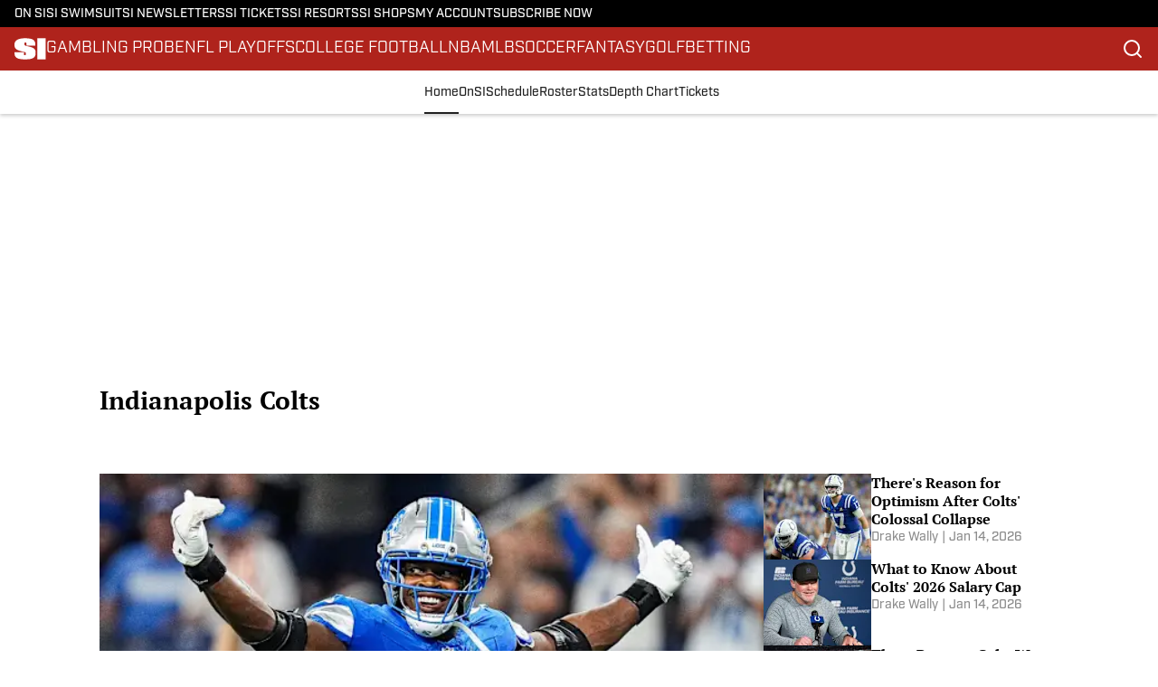

--- FILE ---
content_type: text/html
request_url: https://www.si.com/nfl/colts
body_size: 174856
content:
<!DOCTYPE html><html lang="en-US" q:render="ssr" q:route="html/" q:container="paused" q:version="1.15.0" q:base="https://assets.minutemediacdn.com/vl-prod/build/" q:locale="" q:manifest-hash="kwh90x" q:instance="5wr3d6y3ur4"><!--qv q:id=0 q:key=tntn:Qb_0--><!--qv q:id=1 q:key=uXAr:vp_3--><!--qv q:s q:sref=1 q:key=--><head q:head><!--qv q:id=2 q:key=0YpJ:vp_0--><!--qv q:key=nO_0--><meta charset="utf-8" q:head><link href="https://fonts.googleapis.com" rel="preconnect" crossOrigin="" q:key="https://fonts.googleapis.com" q:head><link href="https://fonts.gstatic.com" rel="preconnect" crossOrigin="" q:key="https://fonts.gstatic.com" q:head><link href="https://fonts.googleapis.com/css2?family=Inter:wght@400;700;800&amp;family=Roboto:wght@100;200;300;400;500;600;700;800;900&amp;display=swap" rel="stylesheet" q:key="google-fonts" q:head><title q:head>Indianapolis Colts News, Stats &amp; Schedule – Sports Illustrated</title><meta name="viewport" content="width=device-width, initial-scale=1.0" q:head><meta name="description" content="Follow the Indianapolis Colts with the latest news, live game updates, roster moves, full schedule, stats, standings, and player coverage — all from Sports Illustrated." q:head><meta property="fb:app_id" content="531030426978426" q:head><meta property="fb:pages" content="14553116366" q:head><meta property="og:site_name" content="SI" q:head><meta property="og:url" content="https://www.si.com/nfl/colts" q:head><meta property="og:image:width" content="1440" q:head><meta property="og:image:height" content="810" q:head><meta name="twitter:url" content="https://www.si.com/nfl/colts" q:head><meta name="twitter:card" content="summary_large_image" q:head><meta name="twitter:image:width" content="1440" q:head><meta name="twitter:image:height" content="810" q:head><meta name="twitter:site" content="@SInow" q:head><meta name="robots" content="max-image-preview:large" q:head><meta name="theme-color" content="#000000" q:head><meta property="og:type" content="website" q:head><meta property="og:title" content="Indianapolis Colts News, Stats &amp; Schedule – Sports Illustrated" q:head><meta property="og:description" content="Follow the Indianapolis Colts with the latest news, live game updates, roster moves, full schedule, stats, standings, and player coverage — all from Sports Illustrated." q:head><meta property="og:image" content="no image" q:head><meta name="twitter:image" content="no image" q:head><meta name="twitter:title" content="Indianapolis Colts News, Stats &amp; Schedule – Sports Illustrated" q:head><meta name="twitter:description" content="Follow the Indianapolis Colts with the latest news, live game updates, roster moves, full schedule, stats, standings, and player coverage — all from Sports Illustrated." q:head><link rel="preload" href="https://use.typekit.net/pvh6tvg.css" as="font" type="font/woff2" crossorigin key="https://use.typekit.net/pvh6tvg.css" q:key="https://use.typekit.net/pvh6tvg.css" q:head><link rel="preload" href="https://use.typekit.net/bbn1faf.css" as="font" type="font/woff2" crossorigin key="https://use.typekit.net/bbn1faf.css" q:key="https://use.typekit.net/bbn1faf.css" q:head><link rel="preload" href="https://fonts.gstatic.com/s/ptserif/v19/EJRVQgYoZZY2vCFuvAFWzr8.woff2" as="font" type="font/woff2" crossorigin key="https://fonts.gstatic.com/s/ptserif/v19/EJRVQgYoZZY2vCFuvAFWzr8.woff2" q:key="https://fonts.gstatic.com/s/ptserif/v19/EJRVQgYoZZY2vCFuvAFWzr8.woff2" q:head><link rel="preload" href="https://fonts.gstatic.com/s/ptserif/v19/EJRSQgYoZZY2vCFuvAnt66qSVys.woff2" as="font" type="font/woff2" crossorigin key="https://fonts.gstatic.com/s/ptserif/v19/EJRSQgYoZZY2vCFuvAnt66qSVys.woff2" q:key="https://fonts.gstatic.com/s/ptserif/v19/EJRSQgYoZZY2vCFuvAnt66qSVys.woff2" q:head><link rel="icon" href="https://images2.minutemediacdn.com/image/upload/v1713365891/shape/cover/sport/SI-f87ae31620c381274a85426b5c4f1341.ico" q:head><link rel="canonical" href="https://www.si.com/nfl/colts" q:head><link rel="preconnect" href="https://images2.minutemediacdn.com" crossorigin="anonymous" q:head><link rel="dns-prefetch" href="https://images2.minutemediacdn.com" q:head><style type="text/css" q:head>/*
 * The Typekit service used to deliver this font or fonts for use on websites
 * is provided by Adobe and is subject to these Terms of Use
 * http://www.adobe.com/products/eulas/tou_typekit. For font license
 * information, see the list below.
 *
 * industry:
 *   - http://typekit.com/eulas/000000000000000077519a49
 *   - http://typekit.com/eulas/000000000000000077519a43
 *   - http://typekit.com/eulas/000000000000000077519a42
 *   - http://typekit.com/eulas/000000000000000077519a3f
 *   - http://typekit.com/eulas/000000000000000077519a3d
 * mencken-std:
 *   - http://typekit.com/eulas/00000000000000007735b7ec
 *   - http://typekit.com/eulas/00000000000000007735b7f0
 *   - http://typekit.com/eulas/00000000000000007735b7fa
 *   - http://typekit.com/eulas/00000000000000007735b7f3
 * mencken-std-head:
 *   - http://typekit.com/eulas/00000000000000007735b7f2
 *   - http://typekit.com/eulas/00000000000000007735b7f5
 *   - http://typekit.com/eulas/00000000000000007735b7f7
 *   - http://typekit.com/eulas/00000000000000007735b7fc
 * mencken-std-head-compress:
 *   - http://typekit.com/eulas/00000000000000007735b7fe
 *   - http://typekit.com/eulas/00000000000000007735b7f4
 * mencken-std-head-narrow:
 *   - http://typekit.com/eulas/00000000000000007735b7ed
 *   - http://typekit.com/eulas/00000000000000007735b7ef
 * mencken-std-narrow:
 *   - http://typekit.com/eulas/00000000000000007735b804
 *   - http://typekit.com/eulas/00000000000000007735b802
 * mencken-std-text:
 *   - http://typekit.com/eulas/00000000000000007735b7fb
 *   - http://typekit.com/eulas/00000000000000007735b805
 *   - http://typekit.com/eulas/00000000000000007735b801
 *   - http://typekit.com/eulas/00000000000000007735b803
 *
 * © 2009-2025 Adobe Systems Incorporated. All Rights Reserved.
 */
/*{"last_published":"2024-05-09 11:44:48 UTC"}*/

@import url("https://p.typekit.net/p.css?s=1&k=pvh6tvg&ht=tk&f=25308.25310.25312.25314.25318.41037.41039.41040.41041.41043.41044.41045.41046.41047.41048.41052.41053.41056.41057.41058.41059.41062.41063&a=147326445&app=typekit&e=css");

@font-face {
font-family:"industry";
src:url("https://use.typekit.net/af/bc66e1/000000000000000077519a49/30/l?primer=f592e0a4b9356877842506ce344308576437e4f677d7c9b78ca2162e6cad991a&fvd=n8&v=3") format("woff2"),url("https://use.typekit.net/af/bc66e1/000000000000000077519a49/30/d?primer=f592e0a4b9356877842506ce344308576437e4f677d7c9b78ca2162e6cad991a&fvd=n8&v=3") format("woff"),url("https://use.typekit.net/af/bc66e1/000000000000000077519a49/30/a?primer=f592e0a4b9356877842506ce344308576437e4f677d7c9b78ca2162e6cad991a&fvd=n8&v=3") format("opentype");
font-display:auto;font-style:normal;font-weight:800;font-stretch:normal;
}

@font-face {
font-family:"industry";
src:url("https://use.typekit.net/af/99114e/000000000000000077519a43/30/l?primer=f592e0a4b9356877842506ce344308576437e4f677d7c9b78ca2162e6cad991a&fvd=n7&v=3") format("woff2"),url("https://use.typekit.net/af/99114e/000000000000000077519a43/30/d?primer=f592e0a4b9356877842506ce344308576437e4f677d7c9b78ca2162e6cad991a&fvd=n7&v=3") format("woff"),url("https://use.typekit.net/af/99114e/000000000000000077519a43/30/a?primer=f592e0a4b9356877842506ce344308576437e4f677d7c9b78ca2162e6cad991a&fvd=n7&v=3") format("opentype");
font-display:auto;font-style:normal;font-weight:700;font-stretch:normal;
}

@font-face {
font-family:"industry";
src:url("https://use.typekit.net/af/7e0d3b/000000000000000077519a42/30/l?primer=f592e0a4b9356877842506ce344308576437e4f677d7c9b78ca2162e6cad991a&fvd=n4&v=3") format("woff2"),url("https://use.typekit.net/af/7e0d3b/000000000000000077519a42/30/d?primer=f592e0a4b9356877842506ce344308576437e4f677d7c9b78ca2162e6cad991a&fvd=n4&v=3") format("woff"),url("https://use.typekit.net/af/7e0d3b/000000000000000077519a42/30/a?primer=f592e0a4b9356877842506ce344308576437e4f677d7c9b78ca2162e6cad991a&fvd=n4&v=3") format("opentype");
font-display:auto;font-style:normal;font-weight:400;font-stretch:normal;
}

@font-face {
font-family:"industry";
src:url("https://use.typekit.net/af/e15078/000000000000000077519a3f/30/l?primer=f592e0a4b9356877842506ce344308576437e4f677d7c9b78ca2162e6cad991a&fvd=n6&v=3") format("woff2"),url("https://use.typekit.net/af/e15078/000000000000000077519a3f/30/d?primer=f592e0a4b9356877842506ce344308576437e4f677d7c9b78ca2162e6cad991a&fvd=n6&v=3") format("woff"),url("https://use.typekit.net/af/e15078/000000000000000077519a3f/30/a?primer=f592e0a4b9356877842506ce344308576437e4f677d7c9b78ca2162e6cad991a&fvd=n6&v=3") format("opentype");
font-display:auto;font-style:normal;font-weight:600;font-stretch:normal;
}

@font-face {
font-family:"industry";
src:url("https://use.typekit.net/af/7c1fb9/000000000000000077519a3d/30/l?primer=f592e0a4b9356877842506ce344308576437e4f677d7c9b78ca2162e6cad991a&fvd=n5&v=3") format("woff2"),url("https://use.typekit.net/af/7c1fb9/000000000000000077519a3d/30/d?primer=f592e0a4b9356877842506ce344308576437e4f677d7c9b78ca2162e6cad991a&fvd=n5&v=3") format("woff"),url("https://use.typekit.net/af/7c1fb9/000000000000000077519a3d/30/a?primer=f592e0a4b9356877842506ce344308576437e4f677d7c9b78ca2162e6cad991a&fvd=n5&v=3") format("opentype");
font-display:auto;font-style:normal;font-weight:500;font-stretch:normal;
}

@font-face {
font-family:"mencken-std";
src:url("https://use.typekit.net/af/d5f38e/00000000000000007735b7ec/30/l?primer=f592e0a4b9356877842506ce344308576437e4f677d7c9b78ca2162e6cad991a&fvd=n4&v=3") format("woff2"),url("https://use.typekit.net/af/d5f38e/00000000000000007735b7ec/30/d?primer=f592e0a4b9356877842506ce344308576437e4f677d7c9b78ca2162e6cad991a&fvd=n4&v=3") format("woff"),url("https://use.typekit.net/af/d5f38e/00000000000000007735b7ec/30/a?primer=f592e0a4b9356877842506ce344308576437e4f677d7c9b78ca2162e6cad991a&fvd=n4&v=3") format("opentype");
font-display:auto;font-style:normal;font-weight:400;font-stretch:normal;
}

@font-face {
font-family:"mencken-std";
src:url("https://use.typekit.net/af/8ed1de/00000000000000007735b7f0/30/l?subset_id=2&fvd=i4&v=3") format("woff2"),url("https://use.typekit.net/af/8ed1de/00000000000000007735b7f0/30/d?subset_id=2&fvd=i4&v=3") format("woff"),url("https://use.typekit.net/af/8ed1de/00000000000000007735b7f0/30/a?subset_id=2&fvd=i4&v=3") format("opentype");
font-display:auto;font-style:italic;font-weight:400;font-stretch:normal;
}

@font-face {
font-family:"mencken-std";
src:url("https://use.typekit.net/af/d7ff50/00000000000000007735b7fa/30/l?subset_id=2&fvd=i7&v=3") format("woff2"),url("https://use.typekit.net/af/d7ff50/00000000000000007735b7fa/30/d?subset_id=2&fvd=i7&v=3") format("woff"),url("https://use.typekit.net/af/d7ff50/00000000000000007735b7fa/30/a?subset_id=2&fvd=i7&v=3") format("opentype");
font-display:auto;font-style:italic;font-weight:700;font-stretch:normal;
}

@font-face {
font-family:"mencken-std";
src:url("https://use.typekit.net/af/2f7f90/00000000000000007735b7f3/30/l?primer=f592e0a4b9356877842506ce344308576437e4f677d7c9b78ca2162e6cad991a&fvd=n7&v=3") format("woff2"),url("https://use.typekit.net/af/2f7f90/00000000000000007735b7f3/30/d?primer=f592e0a4b9356877842506ce344308576437e4f677d7c9b78ca2162e6cad991a&fvd=n7&v=3") format("woff"),url("https://use.typekit.net/af/2f7f90/00000000000000007735b7f3/30/a?primer=f592e0a4b9356877842506ce344308576437e4f677d7c9b78ca2162e6cad991a&fvd=n7&v=3") format("opentype");
font-display:auto;font-style:normal;font-weight:700;font-stretch:normal;
}

@font-face {
font-family:"mencken-std-head";
src:url("https://use.typekit.net/af/5e6e66/00000000000000007735b7f2/30/l?primer=7cdcb44be4a7db8877ffa5c0007b8dd865b3bbc383831fe2ea177f62257a9191&fvd=i4&v=3") format("woff2"),url("https://use.typekit.net/af/5e6e66/00000000000000007735b7f2/30/d?primer=7cdcb44be4a7db8877ffa5c0007b8dd865b3bbc383831fe2ea177f62257a9191&fvd=i4&v=3") format("woff"),url("https://use.typekit.net/af/5e6e66/00000000000000007735b7f2/30/a?primer=7cdcb44be4a7db8877ffa5c0007b8dd865b3bbc383831fe2ea177f62257a9191&fvd=i4&v=3") format("opentype");
font-display:auto;font-style:italic;font-weight:400;font-stretch:normal;
}

@font-face {
font-family:"mencken-std-head";
src:url("https://use.typekit.net/af/d20c8b/00000000000000007735b7f5/30/l?primer=7cdcb44be4a7db8877ffa5c0007b8dd865b3bbc383831fe2ea177f62257a9191&fvd=n4&v=3") format("woff2"),url("https://use.typekit.net/af/d20c8b/00000000000000007735b7f5/30/d?primer=7cdcb44be4a7db8877ffa5c0007b8dd865b3bbc383831fe2ea177f62257a9191&fvd=n4&v=3") format("woff"),url("https://use.typekit.net/af/d20c8b/00000000000000007735b7f5/30/a?primer=7cdcb44be4a7db8877ffa5c0007b8dd865b3bbc383831fe2ea177f62257a9191&fvd=n4&v=3") format("opentype");
font-display:auto;font-style:normal;font-weight:400;font-stretch:normal;
}

@font-face {
font-family:"mencken-std-head";
src:url("https://use.typekit.net/af/42eeed/00000000000000007735b7f7/30/l?primer=7cdcb44be4a7db8877ffa5c0007b8dd865b3bbc383831fe2ea177f62257a9191&fvd=n7&v=3") format("woff2"),url("https://use.typekit.net/af/42eeed/00000000000000007735b7f7/30/d?primer=7cdcb44be4a7db8877ffa5c0007b8dd865b3bbc383831fe2ea177f62257a9191&fvd=n7&v=3") format("woff"),url("https://use.typekit.net/af/42eeed/00000000000000007735b7f7/30/a?primer=7cdcb44be4a7db8877ffa5c0007b8dd865b3bbc383831fe2ea177f62257a9191&fvd=n7&v=3") format("opentype");
font-display:auto;font-style:normal;font-weight:700;font-stretch:normal;
}

@font-face {
font-family:"mencken-std-head";
src:url("https://use.typekit.net/af/656ad8/00000000000000007735b7fc/30/l?primer=7cdcb44be4a7db8877ffa5c0007b8dd865b3bbc383831fe2ea177f62257a9191&fvd=i7&v=3") format("woff2"),url("https://use.typekit.net/af/656ad8/00000000000000007735b7fc/30/d?primer=7cdcb44be4a7db8877ffa5c0007b8dd865b3bbc383831fe2ea177f62257a9191&fvd=i7&v=3") format("woff"),url("https://use.typekit.net/af/656ad8/00000000000000007735b7fc/30/a?primer=7cdcb44be4a7db8877ffa5c0007b8dd865b3bbc383831fe2ea177f62257a9191&fvd=i7&v=3") format("opentype");
font-display:auto;font-style:italic;font-weight:700;font-stretch:normal;
}

@font-face {
font-family:"mencken-std-head-compress";
src:url("https://use.typekit.net/af/7af2ec/00000000000000007735b7fe/30/l?primer=f592e0a4b9356877842506ce344308576437e4f677d7c9b78ca2162e6cad991a&fvd=n4&v=3") format("woff2"),url("https://use.typekit.net/af/7af2ec/00000000000000007735b7fe/30/d?primer=f592e0a4b9356877842506ce344308576437e4f677d7c9b78ca2162e6cad991a&fvd=n4&v=3") format("woff"),url("https://use.typekit.net/af/7af2ec/00000000000000007735b7fe/30/a?primer=f592e0a4b9356877842506ce344308576437e4f677d7c9b78ca2162e6cad991a&fvd=n4&v=3") format("opentype");
font-display:auto;font-style:normal;font-weight:400;font-stretch:normal;
}

@font-face {
font-family:"mencken-std-head-compress";
src:url("https://use.typekit.net/af/a6e176/00000000000000007735b7f4/30/l?primer=f592e0a4b9356877842506ce344308576437e4f677d7c9b78ca2162e6cad991a&fvd=n7&v=3") format("woff2"),url("https://use.typekit.net/af/a6e176/00000000000000007735b7f4/30/d?primer=f592e0a4b9356877842506ce344308576437e4f677d7c9b78ca2162e6cad991a&fvd=n7&v=3") format("woff"),url("https://use.typekit.net/af/a6e176/00000000000000007735b7f4/30/a?primer=f592e0a4b9356877842506ce344308576437e4f677d7c9b78ca2162e6cad991a&fvd=n7&v=3") format("opentype");
font-display:auto;font-style:normal;font-weight:700;font-stretch:normal;
}

@font-face {
font-family:"mencken-std-head-narrow";
src:url("https://use.typekit.net/af/abc024/00000000000000007735b7ed/30/l?primer=7cdcb44be4a7db8877ffa5c0007b8dd865b3bbc383831fe2ea177f62257a9191&fvd=n7&v=3") format("woff2"),url("https://use.typekit.net/af/abc024/00000000000000007735b7ed/30/d?primer=7cdcb44be4a7db8877ffa5c0007b8dd865b3bbc383831fe2ea177f62257a9191&fvd=n7&v=3") format("woff"),url("https://use.typekit.net/af/abc024/00000000000000007735b7ed/30/a?primer=7cdcb44be4a7db8877ffa5c0007b8dd865b3bbc383831fe2ea177f62257a9191&fvd=n7&v=3") format("opentype");
font-display:auto;font-style:normal;font-weight:700;font-stretch:normal;
}

@font-face {
font-family:"mencken-std-head-narrow";
src:url("https://use.typekit.net/af/084292/00000000000000007735b7ef/30/l?primer=7cdcb44be4a7db8877ffa5c0007b8dd865b3bbc383831fe2ea177f62257a9191&fvd=n4&v=3") format("woff2"),url("https://use.typekit.net/af/084292/00000000000000007735b7ef/30/d?primer=7cdcb44be4a7db8877ffa5c0007b8dd865b3bbc383831fe2ea177f62257a9191&fvd=n4&v=3") format("woff"),url("https://use.typekit.net/af/084292/00000000000000007735b7ef/30/a?primer=7cdcb44be4a7db8877ffa5c0007b8dd865b3bbc383831fe2ea177f62257a9191&fvd=n4&v=3") format("opentype");
font-display:auto;font-style:normal;font-weight:400;font-stretch:normal;
}

@font-face {
font-family:"mencken-std-narrow";
src:url("https://use.typekit.net/af/f83182/00000000000000007735b804/30/l?primer=7cdcb44be4a7db8877ffa5c0007b8dd865b3bbc383831fe2ea177f62257a9191&fvd=n4&v=3") format("woff2"),url("https://use.typekit.net/af/f83182/00000000000000007735b804/30/d?primer=7cdcb44be4a7db8877ffa5c0007b8dd865b3bbc383831fe2ea177f62257a9191&fvd=n4&v=3") format("woff"),url("https://use.typekit.net/af/f83182/00000000000000007735b804/30/a?primer=7cdcb44be4a7db8877ffa5c0007b8dd865b3bbc383831fe2ea177f62257a9191&fvd=n4&v=3") format("opentype");
font-display:auto;font-style:normal;font-weight:400;font-stretch:normal;
}

@font-face {
font-family:"mencken-std-narrow";
src:url("https://use.typekit.net/af/55b9f9/00000000000000007735b802/30/l?primer=7cdcb44be4a7db8877ffa5c0007b8dd865b3bbc383831fe2ea177f62257a9191&fvd=n7&v=3") format("woff2"),url("https://use.typekit.net/af/55b9f9/00000000000000007735b802/30/d?primer=7cdcb44be4a7db8877ffa5c0007b8dd865b3bbc383831fe2ea177f62257a9191&fvd=n7&v=3") format("woff"),url("https://use.typekit.net/af/55b9f9/00000000000000007735b802/30/a?primer=7cdcb44be4a7db8877ffa5c0007b8dd865b3bbc383831fe2ea177f62257a9191&fvd=n7&v=3") format("opentype");
font-display:auto;font-style:normal;font-weight:700;font-stretch:normal;
}

@font-face {
font-family:"mencken-std-text";
src:url("https://use.typekit.net/af/6f6c99/00000000000000007735b7fb/30/l?primer=f592e0a4b9356877842506ce344308576437e4f677d7c9b78ca2162e6cad991a&fvd=i7&v=3") format("woff2"),url("https://use.typekit.net/af/6f6c99/00000000000000007735b7fb/30/d?primer=f592e0a4b9356877842506ce344308576437e4f677d7c9b78ca2162e6cad991a&fvd=i7&v=3") format("woff"),url("https://use.typekit.net/af/6f6c99/00000000000000007735b7fb/30/a?primer=f592e0a4b9356877842506ce344308576437e4f677d7c9b78ca2162e6cad991a&fvd=i7&v=3") format("opentype");
font-display:auto;font-style:italic;font-weight:700;font-stretch:normal;
}

@font-face {
font-family:"mencken-std-text";
src:url("https://use.typekit.net/af/ad03c1/00000000000000007735b805/30/l?primer=f592e0a4b9356877842506ce344308576437e4f677d7c9b78ca2162e6cad991a&fvd=i4&v=3") format("woff2"),url("https://use.typekit.net/af/ad03c1/00000000000000007735b805/30/d?primer=f592e0a4b9356877842506ce344308576437e4f677d7c9b78ca2162e6cad991a&fvd=i4&v=3") format("woff"),url("https://use.typekit.net/af/ad03c1/00000000000000007735b805/30/a?primer=f592e0a4b9356877842506ce344308576437e4f677d7c9b78ca2162e6cad991a&fvd=i4&v=3") format("opentype");
font-display:auto;font-style:italic;font-weight:400;font-stretch:normal;
}

@font-face {
font-family:"mencken-std-text";
src:url("https://use.typekit.net/af/2bfbdc/00000000000000007735b801/30/l?primer=f592e0a4b9356877842506ce344308576437e4f677d7c9b78ca2162e6cad991a&fvd=n7&v=3") format("woff2"),url("https://use.typekit.net/af/2bfbdc/00000000000000007735b801/30/d?primer=f592e0a4b9356877842506ce344308576437e4f677d7c9b78ca2162e6cad991a&fvd=n7&v=3") format("woff"),url("https://use.typekit.net/af/2bfbdc/00000000000000007735b801/30/a?primer=f592e0a4b9356877842506ce344308576437e4f677d7c9b78ca2162e6cad991a&fvd=n7&v=3") format("opentype");
font-display:auto;font-style:normal;font-weight:700;font-stretch:normal;
}

@font-face {
font-family:"mencken-std-text";
src:url("https://use.typekit.net/af/94fbf5/00000000000000007735b803/30/l?primer=f592e0a4b9356877842506ce344308576437e4f677d7c9b78ca2162e6cad991a&fvd=n4&v=3") format("woff2"),url("https://use.typekit.net/af/94fbf5/00000000000000007735b803/30/d?primer=f592e0a4b9356877842506ce344308576437e4f677d7c9b78ca2162e6cad991a&fvd=n4&v=3") format("woff"),url("https://use.typekit.net/af/94fbf5/00000000000000007735b803/30/a?primer=f592e0a4b9356877842506ce344308576437e4f677d7c9b78ca2162e6cad991a&fvd=n4&v=3") format("opentype");
font-display:auto;font-style:normal;font-weight:400;font-stretch:normal;
}

.tk-industry { font-family: "industry",sans-serif; }
.tk-mencken-std { font-family: "mencken-std",sans-serif; }
.tk-mencken-std-head { font-family: "mencken-std-head",sans-serif; }
.tk-mencken-std-head-compress { font-family: "mencken-std-head-compress",sans-serif; }
.tk-mencken-std-head-narrow { font-family: "mencken-std-head-narrow",sans-serif; }
.tk-mencken-std-narrow { font-family: "mencken-std-narrow",sans-serif; }
.tk-mencken-std-text { font-family: "mencken-std-text",sans-serif; }
/*
 * The Typekit service used to deliver this font or fonts for use on websites
 * is provided by Adobe and is subject to these Terms of Use
 * http://www.adobe.com/products/eulas/tou_typekit. For font license
 * information, see the list below.
 *
 * industry:
 *   - http://typekit.com/eulas/000000000000000077519a49
 *   - http://typekit.com/eulas/000000000000000077519a43
 *   - http://typekit.com/eulas/000000000000000077519a45
 *   - http://typekit.com/eulas/000000000000000077519a42
 *   - http://typekit.com/eulas/000000000000000077519a3e
 * quinn-text:
 *   - http://typekit.com/eulas/00000000000000007735f613
 *   - http://typekit.com/eulas/00000000000000007735f615
 *   - http://typekit.com/eulas/00000000000000007735f618
 *   - http://typekit.com/eulas/00000000000000007735f61b
 *   - http://typekit.com/eulas/00000000000000007735f61a
 *   - http://typekit.com/eulas/00000000000000007735f614
 *
 * © 2009-2026 Adobe Systems Incorporated. All Rights Reserved.
 */
/*{"last_published":"2025-02-04 10:52:42 UTC"}*/

@import url("https://p.typekit.net/p.css?s=1&k=bbn1faf&ht=tk&f=25308.25310.25311.25312.25313.48899.48900.48903.48906.48907.48908&a=191306419&app=typekit&e=css");

@font-face {
font-family:"industry";
src:url("https://use.typekit.net/af/bc66e1/000000000000000077519a49/30/l?subset_id=2&fvd=n8&v=3") format("woff2"),url("https://use.typekit.net/af/bc66e1/000000000000000077519a49/30/d?subset_id=2&fvd=n8&v=3") format("woff"),url("https://use.typekit.net/af/bc66e1/000000000000000077519a49/30/a?subset_id=2&fvd=n8&v=3") format("opentype");
font-display:auto;font-style:normal;font-weight:800;font-stretch:normal;
}

@font-face {
font-family:"industry";
src:url("https://use.typekit.net/af/99114e/000000000000000077519a43/30/l?primer=7cdcb44be4a7db8877ffa5c0007b8dd865b3bbc383831fe2ea177f62257a9191&fvd=n7&v=3") format("woff2"),url("https://use.typekit.net/af/99114e/000000000000000077519a43/30/d?primer=7cdcb44be4a7db8877ffa5c0007b8dd865b3bbc383831fe2ea177f62257a9191&fvd=n7&v=3") format("woff"),url("https://use.typekit.net/af/99114e/000000000000000077519a43/30/a?primer=7cdcb44be4a7db8877ffa5c0007b8dd865b3bbc383831fe2ea177f62257a9191&fvd=n7&v=3") format("opentype");
font-display:auto;font-style:normal;font-weight:700;font-stretch:normal;
}

@font-face {
font-family:"industry";
src:url("https://use.typekit.net/af/39fc01/000000000000000077519a45/30/l?primer=7cdcb44be4a7db8877ffa5c0007b8dd865b3bbc383831fe2ea177f62257a9191&fvd=i7&v=3") format("woff2"),url("https://use.typekit.net/af/39fc01/000000000000000077519a45/30/d?primer=7cdcb44be4a7db8877ffa5c0007b8dd865b3bbc383831fe2ea177f62257a9191&fvd=i7&v=3") format("woff"),url("https://use.typekit.net/af/39fc01/000000000000000077519a45/30/a?primer=7cdcb44be4a7db8877ffa5c0007b8dd865b3bbc383831fe2ea177f62257a9191&fvd=i7&v=3") format("opentype");
font-display:auto;font-style:italic;font-weight:700;font-stretch:normal;
}

@font-face {
font-family:"industry";
src:url("https://use.typekit.net/af/7e0d3b/000000000000000077519a42/30/l?primer=7cdcb44be4a7db8877ffa5c0007b8dd865b3bbc383831fe2ea177f62257a9191&fvd=n4&v=3") format("woff2"),url("https://use.typekit.net/af/7e0d3b/000000000000000077519a42/30/d?primer=7cdcb44be4a7db8877ffa5c0007b8dd865b3bbc383831fe2ea177f62257a9191&fvd=n4&v=3") format("woff"),url("https://use.typekit.net/af/7e0d3b/000000000000000077519a42/30/a?primer=7cdcb44be4a7db8877ffa5c0007b8dd865b3bbc383831fe2ea177f62257a9191&fvd=n4&v=3") format("opentype");
font-display:auto;font-style:normal;font-weight:400;font-stretch:normal;
}

@font-face {
font-family:"industry";
src:url("https://use.typekit.net/af/9eb159/000000000000000077519a3e/30/l?primer=7cdcb44be4a7db8877ffa5c0007b8dd865b3bbc383831fe2ea177f62257a9191&fvd=i4&v=3") format("woff2"),url("https://use.typekit.net/af/9eb159/000000000000000077519a3e/30/d?primer=7cdcb44be4a7db8877ffa5c0007b8dd865b3bbc383831fe2ea177f62257a9191&fvd=i4&v=3") format("woff"),url("https://use.typekit.net/af/9eb159/000000000000000077519a3e/30/a?primer=7cdcb44be4a7db8877ffa5c0007b8dd865b3bbc383831fe2ea177f62257a9191&fvd=i4&v=3") format("opentype");
font-display:auto;font-style:italic;font-weight:400;font-stretch:normal;
}

@font-face {
font-family:"quinn-text";
src:url("https://use.typekit.net/af/17e489/00000000000000007735f613/30/l?primer=7cdcb44be4a7db8877ffa5c0007b8dd865b3bbc383831fe2ea177f62257a9191&fvd=n7&v=3") format("woff2"),url("https://use.typekit.net/af/17e489/00000000000000007735f613/30/d?primer=7cdcb44be4a7db8877ffa5c0007b8dd865b3bbc383831fe2ea177f62257a9191&fvd=n7&v=3") format("woff"),url("https://use.typekit.net/af/17e489/00000000000000007735f613/30/a?primer=7cdcb44be4a7db8877ffa5c0007b8dd865b3bbc383831fe2ea177f62257a9191&fvd=n7&v=3") format("opentype");
font-display:auto;font-style:normal;font-weight:700;font-stretch:normal;
}

@font-face {
font-family:"quinn-text";
src:url("https://use.typekit.net/af/a3c2fd/00000000000000007735f615/30/l?primer=7cdcb44be4a7db8877ffa5c0007b8dd865b3bbc383831fe2ea177f62257a9191&fvd=i7&v=3") format("woff2"),url("https://use.typekit.net/af/a3c2fd/00000000000000007735f615/30/d?primer=7cdcb44be4a7db8877ffa5c0007b8dd865b3bbc383831fe2ea177f62257a9191&fvd=i7&v=3") format("woff"),url("https://use.typekit.net/af/a3c2fd/00000000000000007735f615/30/a?primer=7cdcb44be4a7db8877ffa5c0007b8dd865b3bbc383831fe2ea177f62257a9191&fvd=i7&v=3") format("opentype");
font-display:auto;font-style:italic;font-weight:700;font-stretch:normal;
}

@font-face {
font-family:"quinn-text";
src:url("https://use.typekit.net/af/b39bc8/00000000000000007735f618/30/l?primer=7cdcb44be4a7db8877ffa5c0007b8dd865b3bbc383831fe2ea177f62257a9191&fvd=i4&v=3") format("woff2"),url("https://use.typekit.net/af/b39bc8/00000000000000007735f618/30/d?primer=7cdcb44be4a7db8877ffa5c0007b8dd865b3bbc383831fe2ea177f62257a9191&fvd=i4&v=3") format("woff"),url("https://use.typekit.net/af/b39bc8/00000000000000007735f618/30/a?primer=7cdcb44be4a7db8877ffa5c0007b8dd865b3bbc383831fe2ea177f62257a9191&fvd=i4&v=3") format("opentype");
font-display:auto;font-style:italic;font-weight:400;font-stretch:normal;
}

@font-face {
font-family:"quinn-text";
src:url("https://use.typekit.net/af/1e0a09/00000000000000007735f61b/30/l?primer=7cdcb44be4a7db8877ffa5c0007b8dd865b3bbc383831fe2ea177f62257a9191&fvd=n4&v=3") format("woff2"),url("https://use.typekit.net/af/1e0a09/00000000000000007735f61b/30/d?primer=7cdcb44be4a7db8877ffa5c0007b8dd865b3bbc383831fe2ea177f62257a9191&fvd=n4&v=3") format("woff"),url("https://use.typekit.net/af/1e0a09/00000000000000007735f61b/30/a?primer=7cdcb44be4a7db8877ffa5c0007b8dd865b3bbc383831fe2ea177f62257a9191&fvd=n4&v=3") format("opentype");
font-display:auto;font-style:normal;font-weight:400;font-stretch:normal;
}

@font-face {
font-family:"quinn-text";
src:url("https://use.typekit.net/af/30a752/00000000000000007735f61a/30/l?primer=7cdcb44be4a7db8877ffa5c0007b8dd865b3bbc383831fe2ea177f62257a9191&fvd=n6&v=3") format("woff2"),url("https://use.typekit.net/af/30a752/00000000000000007735f61a/30/d?primer=7cdcb44be4a7db8877ffa5c0007b8dd865b3bbc383831fe2ea177f62257a9191&fvd=n6&v=3") format("woff"),url("https://use.typekit.net/af/30a752/00000000000000007735f61a/30/a?primer=7cdcb44be4a7db8877ffa5c0007b8dd865b3bbc383831fe2ea177f62257a9191&fvd=n6&v=3") format("opentype");
font-display:auto;font-style:normal;font-weight:600;font-stretch:normal;
}

@font-face {
font-family:"quinn-text";
src:url("https://use.typekit.net/af/39f41e/00000000000000007735f614/30/l?primer=7cdcb44be4a7db8877ffa5c0007b8dd865b3bbc383831fe2ea177f62257a9191&fvd=i6&v=3") format("woff2"),url("https://use.typekit.net/af/39f41e/00000000000000007735f614/30/d?primer=7cdcb44be4a7db8877ffa5c0007b8dd865b3bbc383831fe2ea177f62257a9191&fvd=i6&v=3") format("woff"),url("https://use.typekit.net/af/39f41e/00000000000000007735f614/30/a?primer=7cdcb44be4a7db8877ffa5c0007b8dd865b3bbc383831fe2ea177f62257a9191&fvd=i6&v=3") format("opentype");
font-display:auto;font-style:italic;font-weight:600;font-stretch:normal;
}

.tk-industry { font-family: "industry",sans-serif; }
.tk-quinn-text { font-family: "quinn-text",serif; }
@font-face {font-family: 'PT Serif';
  font-style: normal;
  font-weight: 400;
  font-display: swap;
  src: url(https://fonts.gstatic.com/s/ptserif/v19/EJRVQgYoZZY2vCFuvAFWzr8.woff2) format('woff2');
  unicode-range: U+0000-00FF, U+0131, U+0152-0153, U+02BB-02BC, U+02C6, U+02DA, U+02DC, U+0304, U+0308, U+0329, U+2000-206F, U+20AC, U+2122, U+2191, U+2193, U+2212, U+2215, U+FEFF, U+FFFD;}@font-face {font-family: 'PT Serif';
  font-style: normal;
  font-weight: 700;
  font-display: swap;
  src: url(https://fonts.gstatic.com/s/ptserif/v19/EJRSQgYoZZY2vCFuvAnt66qSVys.woff2) format('woff2');
  unicode-range: U+0000-00FF, U+0131, U+0152-0153, U+02BB-02BC, U+02C6, U+02DA, U+02DC, U+0304, U+0308, U+0329, U+2000-206F, U+20AC, U+2122, U+2191, U+2193, U+2212, U+2215, U+FEFF, U+FFFD;}</style><style q:head>:root {--color-black:#000000;--color-blue:#006FD2;--color-darkGrey:#212121;--color-grey:#8B8B8B;--color-lightGrey:#F1F0F4;--color-primary:#AF231C;--color-secondary:#E0E0E0;--color-white:#FFFFFF;--font-family-big:industry;--font-weight-big:500;--font-size-big-lg:16px;--font-size-big-md:16px;--font-size-big-sm:16px;--font-family-bigger:PT Serif;--font-weight-bigger:700;--font-size-bigger-lg:16px;--font-size-bigger-md:16px;--font-size-bigger-sm:16px;--font-family-gigantic:PT Serif;--font-weight-gigantic:700;--font-size-gigantic-lg:28px;--font-size-gigantic-md:28px;--font-size-gigantic-sm:28px;--font-family-huge:industry;--font-weight-huge:800;--font-size-huge-lg:26px;--font-size-huge-md:26px;--font-size-huge-sm:26px;--font-family-large:industry;--font-weight-large:800;--font-size-large-lg:18px;--font-size-large-md:18px;--font-size-large-sm:18px;--font-family-normal:PT Serif;--font-weight-normal:400;--font-size-normal-lg:16px;--font-size-normal-md:16px;--font-size-normal-sm:16px;--font-family-tiny:industry;--font-weight-tiny:500;--font-size-tiny-lg:14px;--font-size-tiny-md:14px;--font-size-tiny-sm:14px;}</style><script async type="text/javascript" id="clientApiData" q:key="clientApiData" q:head>window.clientApiData = {"pageData":{"language":"en","experiments":[],"pageType":"FeedPage","property":"si","isMobileViewer":false,"siteName":"SI","resourceID":"01kdq6jmsjgz","autoTags":[]},"paletteData":{"colors":{"black":"#000000","blue":"#006FD2","darkGrey":"#212121","grey":"#8B8B8B","lightGrey":"#F1F0F4","primary":"#AF231C","secondary":"#E0E0E0","white":"#FFFFFF"},"fonts":[{"family":"industry","stylesheetUrl":"https://use.typekit.net/pvh6tvg.css","type":"stylesheetUrl","weights":["600","500","700","400","900","800"]},{"family":"Quinn-Text","stylesheetUrl":"https://use.typekit.net/bbn1faf.css","type":"stylesheetUrl","weights":["400","700","600"]},{"family":"PT Serif","stylesheetUrl":"https://fonts.googleapis.com/css?family=PT Serif:300,400,500,600,700&display=swap","type":"stylesheetUrl","weights":["400","700"]}],"typography":{"big":{"fontFamily":"industry","fontWeight":500,"screenSizes":{"large":16,"medium":16,"small":16}},"bigger":{"fontFamily":"PT Serif","fontWeight":700,"screenSizes":{"large":16,"medium":16,"small":16}},"gigantic":{"fontFamily":"PT Serif","fontWeight":700,"screenSizes":{"large":28,"medium":28,"small":28}},"huge":{"fontFamily":"industry","fontWeight":800,"screenSizes":{"large":26,"medium":26,"small":26}},"large":{"fontFamily":"industry","fontWeight":800,"screenSizes":{"large":18,"medium":18,"small":18}},"normal":{"fontFamily":"PT Serif","fontWeight":400,"screenSizes":{"large":16,"medium":16,"small":16}},"tiny":{"fontFamily":"industry","fontWeight":500,"screenSizes":{"large":14,"medium":14,"small":14}}}}};</script><script type="text/javascript" id="OneTrustAutoBlock" q:key="oneTrustAutoBlock" q:head></script><script type="text/javascript" src="https://cdn-ukwest.onetrust.com/scripttemplates/otSDKStub.js" id="OneTrustURL" data-domain-script="01948995-2b4d-78dc-a8c2-9a61ad90edd4" q:key="oneTrustStub" q:head></script><script type="text/javascript" src="https://cdn.cookielaw.org/opt-out/otCCPAiab.js" id="OneTrustIAB" ccpa-opt-out-ids="C0004" ccpa-opt-out-geo="ca" ccpa-opt-out-lspa="true" q:key="oneTrustIAB" q:head></script><script type="text/javascript" id="OneTrustInit" q:key="oneTrustInit" q:head>
      function OptanonWrapper() {
      const geoData = OneTrust.getGeolocationData?.();
      const isUS = (geoData?.country === "US");
      const groups = window.OnetrustActiveGroups || '';
      const consentGiven = groups.includes(',C0004,');

      const shouldLoadAutoBlockScript = !isUS || (isUS && !consentGiven);

      // Update Permutive consent based on current consent status
      function updatePermutiveConsent(hasConsent) {
        function attemptUpdate() {
          if (window.permutive && typeof window.permutive.consent === 'function') {
            if (hasConsent) {
              window.permutive.consent({ "opt_in": true, "token": "CONSENT_CAPTURED" });
            } else {
              window.permutive.consent({ "opt_in": false });
            }
            return true;
          }
          return false;
        }

        // Try immediately
        if (!attemptUpdate()) {
          // If Permutive isn't ready, retry after a short delay
          setTimeout(function() {
            attemptUpdate();
          }, 200);
        }
      }

      // Set initial Permutive consent status
      updatePermutiveConsent(consentGiven);

      // Set up consent change handler to update Permutive when consent changes
      OneTrust.OnConsentChanged(function(eventData) {
        // Use a small delay to ensure OnetrustActiveGroups is updated
        // OneTrust may fire the callback before updating the groups
        setTimeout(function() {
          // Update consent status from event data
          const updatedGroups = window.OnetrustActiveGroups || '';
          const updatedConsentGiven = updatedGroups.includes(',C0004,');
          updatePermutiveConsent(updatedConsentGiven);

          // Handle auto-block script loading and page reload for US users
          // If user is in US and opts out (no longer has consent), load auto-block
          if (isUS && !updatedConsentGiven) {
            loadAutoBlockScript();
            location.reload();
          }
        }, 150);
      });

      if (shouldLoadAutoBlockScript) {
        loadAutoBlockScript();
      }

      function loadAutoBlockScript() {
        const autoBlockScript = document.getElementById('OneTrustAutoBlock');
        if (autoBlockScript && !autoBlockScript.src) {
          autoBlockScript.src = 'https://cdn-ukwest.onetrust.com/consent/01948995-2b4d-78dc-a8c2-9a61ad90edd4/OtAutoBlock.js';
        }
      }
    }
  </script><script type="text/javascript" id="retention-initial" q:key="retention-initial" q:head>
  !function(){var geq=window.geq=window.geq||[];if(geq.initialize) return;if (geq.invoked){if (window.console && console.error) 
  {console.error("GE snippet included twice.");}return;}
  geq.invoked = true;
  geq.methods = ["page", "suppress", "track", "doNotTrack", "trackOrder", "identify", "addToCart", "callBack", "event"];
  geq.factory = function(method){return function(){var args = Array.prototype.slice.call(arguments);
  args.unshift(method);geq.push(args);return geq;};};
  for (var i = 0; i < geq.methods.length; i++) {var key = geq.methods[i];geq[key] = geq.factory(key);} 
  geq.load = function(key){var script = document.createElement("script");
  script.type = "text/javascript";script.async = true;
  if (location.href.includes("vge=true")) {script.src = "https://s3-us-west-2.amazonaws.com/jsstore/a/" + key + "/ge.js?v=" + Math.random();} 
  else {script.src = "https://s3-us-west-2.amazonaws.com/jsstore/a/" + key + "/ge.js";} var first = document.getElementsByTagName("script")[0];
  first.parentNode.insertBefore(script, first);};geq.SNIPPET_VERSION = "1.6.1";geq.load("350HNG3Z");}();

  setTimeout(function () {
    geq.page();
  }, 60000);

 (function () {
  let isAttached = false;
  let lastFire = 0;
  const FIRE_WINDOW_MS = 300; // adjust if needed
  let observer;

  function suppress() {
    if (typeof window?.geq?.suppress === 'function') {
      console.warn('Retention suppression fired on form submit');
      window?.geq?.suppress();
    }
  }

  function fireOnce() {
    const now = Date.now();
    if (now - lastFire < FIRE_WINDOW_MS) return; // debounce
    lastFire = now;
    suppress();
  }

  function attachListener() {
    if (isAttached) return;

    const form = Array.from(document.getElementsByTagName('form'))
      .find(f => f.querySelector('.bcForm'));

    if (!form) return;

    const submitButton = form.querySelector('input[type="submit"]');
    if (!submitButton) return;

    submitButton.addEventListener('click', fireOnce, { capture: true });
    submitButton.addEventListener('keydown', (e) => {
      if (e.key === 'Enter') fireOnce();
    }, { capture: true });

    isAttached = true;
    if (observer) {
      observer.disconnect(); // no need to keep watching if form is present
    }
  }

  window.addEventListener("DOMContentLoaded", () => {
    const observer = new MutationObserver(attachListener);
    observer.observe(document.body, { childList: true, subtree: true });

    attachListener();
  });
})();
</script><script async src="https://accounts.google.com/gsi/client" id="google-auth" q:key="google-auth" q:head></script><script async src="https://edge-auth.microsoft.com/js/ms_auth_client.min.js" id="microsoft-auth" q:key="microsoft-oauth" q:head></script><script q:head></script><script async type="text/javascript" id="update-hem-cookie" q:key="update-hem-cookie" q:head>
      (function () {
        function getCookie(name) {
          const value = '; ' + document.cookie;
          const parts = value.split('; ' + name + '=');
          if (parts.length === 2) {
            return parts.pop().split(";").shift();
          }
          return null;
        }

        function processUserId(userId) {
            if (!userId) return;
            document.cookie = 'mm_bc_user_sha' + '=' + userId + '; path=/; max-age=31536000; Secure; SameSite=Lax';
        }

        const existingValue = getCookie('mm_bc_user_sha');
        if (existingValue) {
          processUserId(existingValue);
          return;
        }

        if (window.dataLayer && Array.isArray(window.dataLayer)) {
          const found = window.dataLayer.find(e => e.bc_reg_user_id);
          if (found) {
            processUserId(found.bc_reg_user_id);
            return;
          }
        }

        // Intercept future pushes to dataLayer and capture bc_reg_user_id
        if (window.dataLayer) {
          const originalPush = window.dataLayer.push;
          window.dataLayer.push = function () {
            for (let arg of arguments) {
              if (arg.bc_reg_user_id) {
                processUserId(arg.bc_reg_user_id);
              }
            }
            return originalPush.apply(window.dataLayer, arguments);
          };
        }
    })();
  </script><script id="chartbeatData" type="text/javascript" q:key="chartbeatData" q:head>
    window._sf_async_config = {
      uid: 67224,
      domain: 'www.si.com',
      useCanonical: true,
      useCanonicalDomain: true,
      flickerControl: false,
      sections: 'FeedPage',
      authors: ''
    };
  </script><script id="chartbeatHeadline" type="text/javascript" src="https://static.chartbeat.com/js/chartbeat_mab.js" async q:key="chartbeatHeadline" q:head></script><script src="https://static.chartbeat.com/js/chartbeat.js" async type="text/javascript" class="optanon-category-C0002 optanon-category-SPD_BG" q:key="chartbeat" q:head></script><script src="https://static.chartbeat.com/js/subscriptions.js" async type="text/javascript" q:key="chartbeatSubscriptions" q:head></script><script id="chartbeatConversion" type="text/javascript" q:key="chartbeatConversion" q:head>
    class ChartbeatConversionEvents {
      constructor() {
        this.isAttached = false;
        this.observer = null;
        this.originalPushState = history.pushState;
        this.init();
      }

      // Form finders
      findRegForm() {
        // Return the iframe container since we can't access cross-origin iframe content
        const form = document.getElementById('voltax-auth-openpass');
        const iframe = form?.querySelector('iframe');
        return iframe || null;
      }

      findNewsletterForm() {
        return document.getElementsByClassName('bcForm')[0]?.querySelector('input[type="text"]') || null;
      }

      // Track event helper
      track(eventName) {
        if (typeof window.chartbeat === 'function') {
          chartbeat(eventName);
        }
      }

      // Creates a tracker with start/complete/cancel state management
      createTracker(prefix) {
        let hasShown = false;
        let hasStarted = false;
        let hasCompleted = false;
        let hasCanceled = false;
        
        return {
          shown: () => { hasShown = true; this.track(prefix + 'Shown'); },
          start: () => { hasStarted = true; this.track(prefix + 'Start'); },
          complete: () => { hasCompleted = true; if (hasStarted) this.track(prefix + 'Complete'); },
          cancel: () => { 
            if (hasShown && !hasCompleted && !hasCanceled) {
              hasCanceled = true;
              this.track(prefix + 'Cancel');
            }
          }
        };
      }

      // Registration Wall tracking
      setupRegistrationTracking(regForm) {
        const reg = this.createTracker('trackRegistration');
        reg.shown();
        
        // Start: any auth button click or openpass form
        regForm.querySelectorAll('.voltax-auth-button, .voltax-auth-google-button')
          .forEach(btn => btn.addEventListener('click', reg.start, { once: true }));

        // OpenPass iframe tracking
        const iframe = regForm.querySelector('#voltax-auth-openpass').querySelector('iframe');
        if (!iframe) {
          return;
        }
        
        let hasInteracted = false;
        // Only event that is triggered when the user is interacting with the iframe
        iframe.addEventListener('mouseenter', () => {
          hasInteracted = true;
          reg.start();
        }, { once: true });

        // Complete: when "voltax_auth_provider" is set in local storage
        // Cancel: when modal closes without completing (modal removed from DOM)
        const regObserver = new MutationObserver(() => {
          if (localStorage.getItem('voltax_auth_provider')) {
            reg.complete();
            regObserver.disconnect();
          } else if (!iframe.isConnected) {
            reg.cancel();
            regObserver.disconnect();
          }
        });
        regObserver.observe(document.body, { childList: true, subtree: true });
        
        // Cancel: leave page without completing (user navigates away)
        window.addEventListener('beforeunload', reg.cancel);
      }

      // Newsletter tracking
      setupNewsletterTracking(newsletterForm) {
        const nl = this.createTracker('trackNewsletterSignup');
        nl.shown();
        
        const emailInput = newsletterForm.querySelector('input[type="text"]');
        const submitBtn = newsletterForm.querySelector('.blueConicButton input[type="submit"]');
        
        // Start: focus email input
        if (emailInput) {
          emailInput.addEventListener('focus', nl.start, { once: true });
        }
        
        // Complete: form submit or button click
        newsletterForm.addEventListener('submit', nl.complete, { once: true });
        if (submitBtn) {
          submitBtn.addEventListener('click', nl.complete, { once: true });
        }
        
        // Cancel: leave page, URL change (finite scroll), or form is removed from DOM
        window.addEventListener('beforeunload', nl.cancel);
        window.addEventListener('popstate', nl.cancel);
        
        // Cancel: when modal closes without completing (form removed from DOM)
        const nlObserver = new MutationObserver(() => {
          if (!newsletterForm.isConnected) {
            nl.cancel();
            nlObserver.disconnect();
          }
        });
        nlObserver.observe(document.body, { childList: true, subtree: true });
        
        const originalPushState = this.originalPushState;
        history.pushState = function(...args) {
          nl.cancel();
          return originalPushState.apply(history, args);
        };
      }

      attachListener() {
        if (this.isAttached) return;
        
        const regForm = this.findRegForm();
        const newsletterForm = this.findNewsletterForm();
        
        if (typeof window.chartbeat !== 'function' || (!regForm && !newsletterForm)) return;

        if (regForm) this.setupRegistrationTracking(document.getElementById('voltax-sign-in'));
        if (newsletterForm) this.setupNewsletterTracking(document.getElementsByClassName('bcForm')[0]);

        this.isAttached = true;
        if (this.observer) this.observer.disconnect();
      }

      init() {
        this.observer = new MutationObserver(() => this.attachListener());
        this.observer.observe(document.body, { childList: true, subtree: true });
        this.attachListener();
      }
    }

    window.addEventListener("DOMContentLoaded", () => {
      new ChartbeatConversionEvents();
    });
  </script><script async type="text/javascript" id="cwv-tracker" q:key="cwv-tracker" q:head>
          (function () {
            const SAMPLE_PERCENTAGE = 25;
            if (Math.random() < SAMPLE_PERCENTAGE / 100) {
              const script = document.createElement("script");
              script.src =
                "https://assets.minutemediacdn.com/mm-cwv-tracker/prod/mm-cwv-tracker.js";
              script.async = true;
              document.head.appendChild(script);
            }
          })();
        </script><script async type="text/javascript" id="GTM" data-consent-category="C0001" q:key="GTM" q:head>(function(w,d,s,l,i){w[l]=w[l]||[];w[l].push({'gtm.start': new Date().getTime(),event:'gtm.js'});var f=d.getElementsByTagName(s)[0],j=d.createElement(s),dl=l!='dataLayer'?'&l='+l:'';j.async=true;j.src='https://www.googletagmanager.com/gtm.js?id='+i+dl;f.parentNode.insertBefore(j,f);})(window,document,'script','dataLayer','GTM-TCW5HW')</script><script async type="text/javascript" id="Adshield" data-consent-category="C0004" q:key="Adshield" q:head>const script1 = document.createElement('script');
script1.setAttribute("async", "");
script1.setAttribute("id", "WaKHdIdeRP");
script1.setAttribute("data-sdk", "l/1.1.31");
script1.setAttribute("data-cfasync", "false");
script1.setAttribute("nowprocket", "");
script1.setAttribute("src", "https://html-load.com/sdk.js");
script1.setAttribute("charset", "UTF-8");
script1.setAttribute("data", "nxznpufsoujubuzcso8so4sbiu4nuvs6u9sbkuwsocuju5sbu9cs1u9u9ujuwsouvuju5uku9kuwsouju9vujsrbccuwsou34srsbiu4nu3sououx");
script1.setAttribute("onload", "(async()=>{var e,t,r,o,a;try{e=e=>{try{confirm('There was a problem loading the page. Please click OK to learn more.')?m.href=t+'?url='+o(m.href)+'&error='+o(e)+'&domain='+r:m.reload()}catch(a){location.href=t+'?eventId=&error=Vml0YWwgQVBJIGJsb2NrZWQ%3D&domain='+r}},t='https://report.error-report.com/modal',r='html-load.com',o=btoa;const n=window,i=document,s=e=>new Promise((t=>{const r=.1*e,o=e+Math.floor(2*Math.random()*r)-r;setTimeout(t,o)})),l=n.addEventListener.bind(n),d=n.postMessage.bind(n),c='message',m=location,h=Math.random,w=clearInterval,g='setAttribute';a=async a=>{try{localStorage.setItem(m.host+'_fa_'+o('last_bfa_at'),Date.now().toString())}catch(f){}setInterval((()=>{i.body&&(i.body.remove(),i.body.innerHTML='')}),100);const n=await fetch('https://error-report.com/report?type=loader_light&url='+o(m.href)+'&error='+o(a)+'&request_id='+o(Math.random().toString().slice(2)),{method:'POST'}).then((e=>e.text())),s=new Promise((e=>{l('message',(t=>{'as_modal_loaded'===t.data&&e()}))}));let d=i.createElement('iframe');d.src=t+'?url='+o(m.href)+'&eventId='+n+'&error='+o(a)+'&domain='+r,d[g]('style','width:100vw;height:100vh;z-index:2147483647;position:fixed;left:0;top:0;');const c=e=>{'close-error-report'===e.data&&(d.remove(),removeEventListener('message',c))};l('message',c),i.documentElement.appendChild(d);const h=setInterval((()=>{if(!i.contains(d))return w(h);(()=>{const e=d.getBoundingClientRect();return'none'!==getComputedStyle(d).display&&0!==e.width&&0!==e.height})()||(w(h),e(a))}),1e3);await new Promise(((e,t)=>{s.then(e),setTimeout((()=>t(a)),3e3)}))};const f=()=>new Promise(((e,t)=>{let r=h().toString(),o=h().toString();l(c,(e=>e.data===r&&d(o,'*'))),l(c,(t=>t.data===o&&e())),d(r,'*')})),p=async()=>{try{let e=!1;const t=h().toString();if(l(c,(r=>{r.data===t+'_as_res'&&(e=!0)})),d(t+'_as_req','*'),await f(),await s(500),e)return!0}catch(e){}return!1},y=[100,500,1e3],u=o('_bfa_message'+location.hostname);for(let e=0;e<=y.length&&!await p();e++){if(window[u])throw window[u];if(e===y.length-1)throw'Failed to load website properly since '+r+' is tainted. Please allow '+r;await s(y[e])}}catch(n){try{await a(n)}catch(i){e(n)}}})();");
script1.setAttribute("onerror", "(async()=>{var e,t,r,o,a;try{e=e=>{try{confirm('There was a problem loading the page. Please click OK to learn more.')?m.href=t+'?url='+o(m.href)+'&error='+o(e)+'&domain='+r:m.reload()}catch(a){location.href=t+'?eventId=&error=Vml0YWwgQVBJIGJsb2NrZWQ%3D&domain='+r}},t='https://report.error-report.com/modal',r='html-load.com',o=btoa;const n=window,s=document,i=JSON.parse(atob('WyJodG1sLWxvYWQuY29tIiwiZmIuaHRtbC1sb2FkLmNvbSIsImQxcTd1bGQ4bzBsMXA2LmNsb3VkZnJvbnQubmV0IiwiY29udGVudC1sb2FkZXIuY29tIiwiZmIuY29udGVudC1sb2FkZXIuY29tIl0=')),l='addEventListener',d='setAttribute',c='getAttribute',m=location,h='attributes',u=clearInterval,b='as_retry',p=m.hostname,w=n.addEventListener.bind(n),v='__sa_'+window.btoa(window.location.href),_=()=>{const e=e=>{let t=0;for(let r=0,o=e.length;r<o;r++){t=(t<<5)-t+e.charCodeAt(r),t|=0}return t},t=Date.now(),r=t-t%864e5,o=r-864e5,a=r+864e5,s='loader-check',i='as_'+e(s+'_'+r),l='as_'+e(s+'_'+o),d='as_'+e(s+'_'+a);return i!==l&&i!==d&&l!==d&&!!(n[i]||n[l]||n[d])};if(a=async a=>{try{localStorage.setItem(m.host+'_fa_'+o('last_bfa_at'),Date.now().toString())}catch(b){}setInterval((()=>{s.body&&(s.body.remove(),s.body.innerHTML='')}),100);const n=await fetch('https://error-report.com/report?type=loader_light&url='+o(m.href)+'&error='+o(a)+'&request_id='+o(Math.random().toString().slice(2)),{method:'POST'}).then((e=>e.text())),i=new Promise((e=>{w('message',(t=>{'as_modal_loaded'===t.data&&e()}))}));let l=s.createElement('iframe');l.src=t+'?url='+o(m.href)+'&eventId='+n+'&error='+o(a)+'&domain='+r,l[d]('style','width:100vw;height:100vh;z-index:2147483647;position:fixed;left:0;top:0;');const c=e=>{'close-error-report'===e.data&&(l.remove(),removeEventListener('message',c))};w('message',c),s.documentElement.appendChild(l);const h=setInterval((()=>{if(!s.contains(l))return u(h);(()=>{const e=l.getBoundingClientRect();return'none'!==getComputedStyle(l).display&&0!==e.width&&0!==e.height})()||(u(h),e(a))}),1e3);await new Promise(((e,t)=>{i.then(e),setTimeout((()=>t(a)),3e3)}))},void 0===n[b]&&(n[b]=0),n[b]>=i.length)throw'Failed to load website properly since '+r+' is blocked. Please allow '+r;if(_())return;const g=s.querySelector('#WaKHdIdeRP'),f=s.createElement('script');for(let e=0;e<g[h].length;e++)f[d](g[h][e].name,g[h][e].value);const y=n[v]?.EventTarget_addEventListener||EventTarget.prototype[l],I=o(p+'_onload');n[I]&&y.call(f,'load',n[I]);const E=o(p+'_onerror');n[E]&&y.call(f,'error',n[E]);const L=new n.URL(g[c]('src'));L.host=i[n[b]++],f[d]('src',L.href),f[d]('type','text/javascript'),g[d]('id',g[c]('id')+'_'),g.parentNode.insertBefore(f,g),g.remove()}catch(n){try{await a(n)}catch(s){e(n)}}})();");
document.head.appendChild(script1);

const script2 = document.createElement('script');
script2.setAttribute("data-cfasync", "false");
script2.setAttribute("nowprocket", "");
script2.textContent = "((e,t,o,r)=>{var n,H,a,s=o.I,i=(s,i)=>{for(n=i||s[r.u],H=o.Z,a=t.D;a<n;a++)H+=s[(a+e.z)*t.M%n];return H};(async()=>{o.i()(o.i()(i(t.u))(i(o.y+t.K),e.u,r.S))})(),t.x[o.e]||(s[t.Q]=i(t.P,t.X))})({z:616,u:\"UKYUX6b8fXdfDhNxN2XmAfUwXxIcMVPJXTYgHmOjCAXsHQGcHUX7WNNhWCG3DJPSKSO4CHM4CqOsGkAiFqKsCBGZGCMfG0E6GXC4FHNBASAaOfL0M5CDPqHAG8M0K9HkL2GeIkIbE9J1IKH1HRGAHbI0MAN7H8HBHDJXNwGBFzEWEaEhEREDEkEiHZA8IXqZZX\"},{Q:\"href\",D:0,X:106,P:\"-ep:hdlndYgNGQ0r&nl/trro/t.-=oWKrJVY=et?m.err/tclhmwGZsBWVrIeocpotrpootapVWbJwmrdvdoor.esmami&2Q2Iglo=eamr\",M:5639,x:window,u:\"(.g{)spoj)f;p.,o,orlmpi.reia,n.(tttr(.tu(c,fr rtht.]on)(,p)f ,/fof[oo.)p=.}=.=(o.;f/>)..\",K:\"{=tSJ^&n}ehb)oqn,4n([2.o.e[isr)mH3o)b.(cce+HHbI=tr,,n)nKrod<t)e=aH=g)nE ,A.SrdtraN-=C[4kdIeN)D.IsRi=^)=sarep+g=aeCGHbMM!l|+heTlt(C.th)1QR$Xin:p;ozEC=e)S4sSr.gkCGX)e_>.ota}v}]_lt_DcrshFH_s+&:_leml$Mh9=e(dlh)0}!.)ocEH.sn(Gc)Rt=HDt_),hirw_n&_totXe)0t$Ccblnw9o]{aMQOEwteHy)m)eri5eeNe)!b])}oA)o4rtE[eeU!i.an.yl)4>Gse'bXat,'tc[Ao(9fl.=ikc1{rf=e:eaoee'h{AnH}t=,o&=e.esHzd&lH(~kttEG=AbotGCGe=Ix^ha=hir'h4s]3Bte]i=%,Eh,PnABlre.HM,ERo4oiCK[HH.'o,is0R(4]ef)e6{($e+iJcGefg,q(.tant[9,4sGtLn6e+aoeo8:Rir[h|8ONe>}n}=(OWn,=fH5n;/~>ito)FnrO}st)[E'e{l(e#eer'_.nro2[)|ea'&)a(f_[ED=F$'&L)Haj}Sng'Hucn] pscncei;(D?,}tntkE)''bAX=?v7nO))S(ly5eP.HK8{s}]9troqOoe~etEG^B_qe.XAB,JgXG:p!(}>dltce+=!_JBZAe44=e|'{?.e)$hGt;|o^..7e.(:En=R)H;PTneOgpt(,cA)x_Iemhs)N):Fu|=h0=neHoahH(__e+ebPf=2!tss(sM,H1s;n=hie)I'C=}Ge{Ui d}e&_ix)teH[n HfE: .,e'od'.r=AlLishi?sR{&e,?ef^hnwr)=to|)lS+)7oNWiojK1n.ccr(e?A{Cc]suxnan, )n8=t;'!b>s;oHveo')2rmc,E]LNdsQ}Xnsw&a,E6H8[y&-kG,'p,kZUDo,yC(ZhDX=(;s{aie_|NtFGa)t=]=3eh.'r+ie'_..U4ni.iAd<o9tkZgGr'g)idtu)o(+;eNM),)fstk=_en=Hc)ld(o=CeeXC2e{('lm= A1P=oe(( sH){N))=MfwHrN'DteEG){,r<{z):fNr('nancXi''W]t)oapJ_rHh=|d_!H,t'MJtiJ'H.=H2)Are;t)C$kl)])PeHt]otg()Atr))))ea{?,-f'=$a0,f).Iqv_)JJnkS(gG}[Gh()uNpl,hh:3(c]ZdiHaot'H_B't0);t=Syt:)E1a1c,$raE=m(&}HdtM.iXpH|n ha)=rC0ktaP}B(J'~'wsuhnIlSMts0)a) )h('He|'.!N=iA(riAHlff'JaSW!71hb'H:0om,eHt''n);0T,t)B_.\"},{y:\"LnNa)O&=eh,W&Ar:fTekMhxI(!co,r($8SJfnGstsnc&'$Ha((o(nH}=)f|,lF'=;whM]u=.,gcht)HtO8t,==Htlgt=(a}]HZ.E)=onp^nmap=+=1seaa6|i7ftX)se;epstR*8ens0F.Ca$Re'GwIdrl;OJoJHt)z_Hd=a_|7_zC),:_;IDrGfUo+II,od.oI)ecd8yem}]b_eXeUh{[o,X,fp'r(25,ar(b:s'Ut=tRo;_lt]nD}tGBe'tt_upZlf0'it]Faieb,iBX,_Aegbe2,EPrk3M'tieM.,HnB=))]oaoxcJ,aGu}nsu1l(B]>(&'FbMaofX]tHhGEFQe}bCcnrMl..l:[)ln8o:n,iafSy,,,:;roXe(Gd,N.l0oe,NtZer-X)oIB'eZ,tBe'+eGeeAo.e.))=h_sU)).c8o)JC,{e.qtD:'{R,tn)1.r~k( oHERee4Hl?sD(Hted}te4;}NrS)Da)},!n:s;ucaH4/a?}i<a}I)Ji:'aa=2Hgf)geNZort Xcti0c,o8)kn$=KetZad)g:Enho+(oc.0jxt,f0HsrfN&n]fiMr;A=7c2=kwael[&tX(G0_~a=oE)[Rdo)oNeT;t, tneH&>p'M0;t[at(]ei)k j=resM8e[eunDY}:kXHi,=dUl stloZ_>4iJt=s|s&.[x(CwEr(yaJdGt]t=HE},Pe,aBfNy)eijXotD+{-FTdtda!=i[}{i^}CXCrklwm)X0enat,X}=u ?&Xp)(8,tA.wtincem( (&+ootGG[H2M)xwH0yemHFe,F,=;:eH)!(OIeoXer0)Eo=HNn==rXimt&{OQ'mH'vqT'.Va)c;4lekXdM;I}smdZkX'KBreN_sLie(={t&+q=0&n_EEGUtehq')}totAi4i'W=ct}e'(rHsHn=XHpi1tHMDs6vM3='wJ(5;XiBeM:ee(;wKoot'_]o I'rBrtaorKc{,^?^Av|{El(p|SBtHAtZoeoGe.eA);'No, HF.birf O1dI:Ecb(as}HFo'Ehgt)Js;).=PrhnlEsbcj_INn3 ;d}Snn^sp=UDhh)slxAc?:sEkCn}5tdX;Z,NtS~IHia}Mai.eO')Ih.teEa1r!A(_Xun)=inL'Et!rE)=i~rmen&oA!AHx,gtnW;_oy){k2wMr.tXM(c'H{oCfxi(]p~)=_o)te)!y=eAANiGs=Jg('Nt1dX(yKartIurXHH7oXioe(t&ta$)4 iCHngXf0A;a=.h)dSqnsieGK.(f;)k=A'XiHMY+ysY!dr;n=(HA.qAsoAieAe=FtGrX}^rXI&su,)H'Pf'':f]u,(sXHr+)(PeCikNA)'GB;p=/kHEezt^H^HQ,=!jK:nIa(v;Dtnlwse'=m)e[&XsV,oBONeeGHLs:toqe|}7)5Eb,teeX 'wHinlBGh0gPtrt[sHeVs&FOlDAetMGsu,^odPaneN+C=;],a,'(RtZA$$be=eKB4eteNAPso.SKGt7=(m5es+'e(^un()=|IpXCyrte.kaSoHnKtsda|Nho'e|OI(Uaetrs,8=c~f{H,xr.CRHW=s=irfa(X/Dl'tdh)mH(OiMu?GEytX.=r,(<lWtGla'cB=|p$=cOg}'_ptwEt=}Id)iao0GD:Ad)=~:T'Xew.~,tTnt,A~Clrf?}0ao)ca)0)=Heo$r&+exdI,i(15W)an.got](rSEnDhaeEf{a]=_{fIa_LAwKTVst)bcsa:hf()p,.oin,h={0{Zttf7]k&>pi)Ew,aCmt.oyK[0etIAB4n_oKtse(o,.;oAcakc:D)Jttt=c(),eu)_|t:9Na(f|e>S?xneLU'S_U0=]t(0)U.D}r)ofs[S['HaC,M^(rxX(Mt1)T_Sn),1(}mrM=6ke))iq',].ro}+0nnetmNev,[U(R(UEi=1,;eNXr'wiGy}oGt=+0t{)ensnBrvD4hLxEb0_s'+Zn=ME{eknWn'UAO,id|Esc8(nhq,,(e[A)mG(H4e,t,p4k?so aeJ=gOhe(=H=wses'i tS)NG=H39(tt+|hnS.p_OsCrHHD(e}otX~)'nF);r|0a'qSIy _en~mU(s('Brex(sonINn)t=x(aGrr(r,DHQn)G.HoiC'=tnK.sd./.e))Di,e(escfm$Z6n~m.lor{o=(_eev+0o'|r['aNH;!'e&(D}H}b&+Gt(;Z,M$oOt,')fXrrl)teMsan(,qeetW)on,{tr&0}=1)p.l&';e Fcs$;k(,|gcuv |AaHR.'r,'9i}.=tsEokwx=ai9.E,N;=oinMr(M;lesIs$Mi0$,lXC(HH;(&{(f,RiesD.=i,&stt:WX_(8)cnSTNnNSsG^(r=s) th;Xtreto';.Ce{'|cn,B)lo|d{Hu(drIE_trE,';ri;{itO}g,rJenr0h=&}iL tNE.E4e2}M_'=?t0!EN)A$i)qo,)r,dFGZ(;MMe<oEowdNnoKtiItR=g)CX}hEnM;fBp^a8a>H;)t.](;=JeeJAT2tT-om.;+Hg0VD}P')Ca,RiK'dI|Dea'HOtoer.]e'MlZaAGmc.nso(se=e(A,e(fR+)(ZO=e)ts=E,E[weFk)}e[e'|I(tge_N(,yDBJtPGl.T,.!dH{H?(og,,e0(r_ddX/eod.)l M='enGcPt},ttigZeeeetaUX.,A.$=n(+E.eSs_fDHEa;{heHI))s=AN.c{c,(oopet;=AbXaa$:)+!o_+tPZdF+n&'.)A;,&'eiet.'A:wsreP)aTree;)mL(:=).&n )N([gvXIe&O}to)ea=oCrd'ra=,frN{|_amen|8gb.s,_.,GrPs!.tirlah'=d}N9eht'ntnA_!Aly)lK_w0s;[CoHB!DkM'(tHrwPs)_ptHnt&c,A!CHNn3to.(iwe7t,cf.rDe)o}a$'ryc.mHl.AsE+ihuE(.)r''Gbrte_Fa'aevC+cy)iL,oN,sE(X(]e]tt&;;Hn)hiLRtd5,Lp=Z_)0$ih{G)f)u[3}L{[zXWe$afwtf9dxPh)]H)=c;.0e,H6)KD fh(ie d=n{Ar,rN}siDIjYEfat=PGOoh^)kt}},sqn,Om{IA stdH. t]Qf&L)(.=]H40_Kf0N=i,:KeU 0(Ptx,)ne',H_4M ,yGtkeD'GXH;;,,ec_'d).Hna:)p{AD')qCvcOttFi'MRr$[e'alrE.o'o7G,)I.}oGVtF-H00Se)e,(,eosa<a)toxsoYe[tg)HRJP,epMObhr$MIlZ0})=sfhErh etOcejynY8fxrs.H{e1b]rcSXeqcdthE(HHE!&Eo)o'cF'Guu)OMlKAjnEG(Jat'=.dgw}e)nea6kfIsO.nCnd'&q.;+al''X67m!alN(={=e'cr'F.OBmJr0Ear(Cir'ntEhN,e&+sioZdaGe(GiHbiUKfn4cTH0_N4m(rka(S_;Mrhkn)0Ioa0cDx,6hnh)mrr=r.cu.aJ(M=)O[,i{hs'be.tticKAlRtdE(J,3Al,xvrl+tjN4Ho{}<2aLEo:R1_(Fa)m,tnEt({StO.(S1WSr=XN,v.eEEX[(MereN2gi[=Q).t' ; GahS({;k{EvMb;tne(,S,m'e!IErC[cio<EyB(,+JGeUiMr)FS3fda nEhM,'eroEnevCftHheRptc|btW2=).{=QtYo9lMhMno/S=Ks;tq(ht)Oc($1,dAcrlZ[r,,_8xefN$o]tf^=)d8As$\",I:location,i:()=>eval,e:\"x7r5kr6927c5\",Z:\"\"},{S:\"~$^\",u:\"length\"});";
document.head.appendChild(script2);</script><script async type="text/javascript" id="Accessibility" data-consent-category="C0001" q:key="Accessibility" q:head>const style = document.createElement('style');
style.innerHTML = `
      #INDmenu-btn {
        display:none;
      }
    `;
document.head.appendChild(style);
window.mmClientApi = window.mmClientApi || [];
window.mmClientApi.push('injectAccessibilityIcon', {});</script><script async type="text/javascript" id="Create ads placeholders" data-consent-category="C0004" q:key="Create ads placeholders" q:head>var placeholders = {
    oneOnOne: {
        id: "div-gpt-ad-1552218089756-0"
    },
    sidebar1: {
        id: "div-sideBar1"
    },
    sidebar2: {
        id: "div-sideBar2"
    },
    top: {
        id: "div-gpt-ad-1552218170642-0"
    },
    stickyBottom: {
        id: "div-sticky-bottom"
    },
    belowTopSection: {
        id: "below-top-section"
    },
    belowSecondSection: {
        id: "below-second-section"
    }
};
mmClientApi.push('injectAdPlaceholders', placeholders);</script><script async type="text/javascript" id="commercial-api" data-consent-category="C0004" q:key="commercial-api" q:head>(function () {
    mmClientApi.push('getPageData', function ({ experiments, distributionChannels }) {
        let commercialScriptUrl;
        const baseUrl = 'https://uds-selector.bqstreamer.com/library/si/si/code';
        const ref = '&mm-referer=' + encodeURIComponent(location.href);

        if (distributionChannels && distributionChannels.includes('premium-content')) {
            commercialScriptUrl = `${baseUrl}?mz-subid=2${ref}`;
        }
        // Then check experiments
        else if (experiments && experiments.includes('id-provider-onsi|control')) {
            commercialScriptUrl = `${baseUrl}?mz-subid=6${ref}`;
        } else if (experiments && experiments.includes('id-provider-onsi|mm-gc')) {
            commercialScriptUrl = `${baseUrl}?mz-subid=5${ref}`;
        } else if (experiments && experiments.includes('id-provider-onsi|mm-liveramp')) {
            commercialScriptUrl = `${baseUrl}?mz-subid=4${ref}`;
        }
        // Default fallback
        else {
            commercialScriptUrl = `${baseUrl}?mm-referer=${encodeURIComponent(location.href)}`;
        }

        // Inject script
        const commercialScript = document.createElement('script');
        commercialScript.src = commercialScriptUrl;
        document.head.appendChild(commercialScript);
    });
})();</script><script async src="https://cdn.p-n.io/pushly-sdk.min.js?domain_key=8wWmC3z7HUMgeZEt9s42svXvhztLq3YG2N02" type="text/javascript" id="Pushly SDK" data-consent-category="C0004" q:key="Pushly SDK" q:head></script><script async type="text/javascript" id="Pushly SW" data-consent-category="C0004" q:key="Pushly SW" q:head>function pushly(){window.PushlySDK.push(arguments)}window.PushlySDK=window.PushlySDK||[],pushly("load",{domainKey:"8wWmC3z7HUMgeZEt9s42svXvhztLq3YG2N02",sw:"/" + "assets/pushly/pushly-sdk-worker.js"});</script><script type="application/ld+json" q:key="ldPage" q:head>{"@context":"http://schema.org","@type":"WebSite","@id":"www.si.com","url":"https://www.si.com","name":"Sports Illustrated","description":"Follow the Indianapolis Colts with the latest news, live game updates, roster moves, full schedule, stats, standings, and player coverage — all from Sports Illustrated.","publisher":{"@type":"Organization","name":"Sports Illustrated","url":"https://www.si.com","logo":{"@type":"ImageObject","url":"https://images2.minutemediacdn.com/image/upload/v1712170891/SI/Cover%20images/SI_Generic_image.png"}},"inLanguage":"en-US","mainEntity":{"@type":"WebPage","@id":"https://www.si.com/nfl/colts","url":"https://www.si.com/nfl/colts","name":"Indianapolis Colts News, Stats & Schedule – Sports Illustrated","description":"Follow the Indianapolis Colts with the latest news, live game updates, roster moves, full schedule, stats, standings, and player coverage — all from Sports Illustrated.","mainEntityOfPage":{"@type":"WebPageElement","@id":"https://www.si.com/nfl/colts#main-content","name":"Main Content","description":"Follow the Indianapolis Colts with the latest news, live game updates, roster moves, full schedule, stats, standings, and player coverage — all from Sports Illustrated."}}}</script><script type="application/ld+json" q:key="ldBreadcrumb" q:head>{"@context":"http://schema.org","@type":"BreadcrumbList","itemListElement":[{"@type":"ListItem","position":1,"name":"Home","item":"https://www.si.com"}]}</script><script src="https://p329.si.com/script.js" type="text/javascript" async q:key="blueconic" q:head></script><script src="https://assets.minutemediacdn.com/recirculation-widget/prod/mm-recirculation-injector.js" type="text/javascript" async q:key="RecirculationWidget" q:head></script><!--/qv--><!--/qv--><link rel="modulepreload" href="https://assets.minutemediacdn.com/vl-prod/build/q-RFD0BxB0.js"><script type="module" async="true" src="https://assets.minutemediacdn.com/vl-prod/build/q-RFD0BxB0.js"></script><link rel="stylesheet" href="https://assets.minutemediacdn.com/vl-prod/assets/BP1kbrhr-style.css"><link rel="modulepreload" href="https://assets.minutemediacdn.com/vl-prod/build/q-XYi0b4s7.js"><link rel="preload" href="https://assets.minutemediacdn.com/vl-prod/assets/Dx7KzTox-bundle-graph.json" as="fetch" crossorigin="anonymous"><script type="module" async="true">let b=fetch("https://assets.minutemediacdn.com/vl-prod/assets/Dx7KzTox-bundle-graph.json");import("https://assets.minutemediacdn.com/vl-prod/build/q-XYi0b4s7.js").then(({l})=>l("https://assets.minutemediacdn.com/vl-prod/build/",b));</script><link rel="modulepreload" href="https://assets.minutemediacdn.com/vl-prod/build/q-BmlzJyRk.js"><style q:style="nxuput-0" hidden>:root{view-transition-name:none}</style></head><body lang="en"><!--qv q:id=3 q:key=wgGj:vp_1--><!--qv q:key=Ir_2--><!--qv q:id=4 q:key=IOjm:Ir_0--><!--qv q:id=5 q:key=y7mZ:ec_1--><!--qv q:id=6 q:key=HsRY:uX_4--><!--qv q:s q:sref=6 q:key=--><!--qv q:id=7 q:key=2Q82:uX_0--><header q:key="Ma_7"><!--qv q:id=8 q:key=4hHK:Ma_0--><script type="placeholder" hidden q:id="9" on-document:load="q-CkOnGC3S.js#s_rAMdnXtK8Co[0 1]"></script><!--/qv--><!--qv q:id=a q:key=9giu:Ma_1--><script type="placeholder" hidden q:id="b" on-window:load="q-XlYGivHt.js#s_P1G0FXxoOgo"></script><!--/qv--><!--qv q:id=c q:key=Cudd:Ma_2--><div class="fixed flex items-center space-between w-full px-4 z-40 top-0 [&amp;_a]:text-[14px] bg-black h-f-2 lg:h-f-1.5" q:key="2C_2"><!--qv q:id=d q:key=Kc5R:2C_1--><div class="flex h-full w-full" on:qvisible="q-BU9B29xs.js#_hW[0]" q:key="QW_4" q:id="e"><nav class="grow block overflow-x-auto [mask-image:linear-gradient(90deg,white_95%,transparent)]" q:key="QW_0" q:id="f"><ul class="nav-ul flex items-center h-full w-full whitespace-nowrap flex-nowrap gap-x-f-0.75 last:[&amp;&gt;*]:mr-8"><!--qv q:id=g q:key=G0EU:0--><!--qv q:id=h q:key=RBkV:K2_1--><li class="list-none flex align-center group h-full" q:key="hC_1"><span class="flex items-center w-full"><a href="https://www.si.com/fannation/" class="text-white hover:text-white border-b-0 pt-0 font-group-tiny w-full h-full flex items-center box-border cursor-pointer nav-item-link hover:underline" q:key="hC_0" q:id="i">ON SI</a></span></li><!--/qv--><!--/qv--><!--qv q:id=j q:key=G0EU:1--><!--qv q:id=k q:key=RBkV:K2_1--><li class="list-none flex align-center group h-full" q:key="hC_1"><span class="flex items-center w-full"><a href="https://swimsuit.si.com/" class="text-white hover:text-white border-b-0 pt-0 font-group-tiny w-full h-full flex items-center box-border cursor-pointer nav-item-link hover:underline" q:key="hC_0" q:id="l">SI SWIMSUIT</a></span></li><!--/qv--><!--/qv--><!--qv q:id=m q:key=G0EU:2--><!--qv q:id=n q:key=RBkV:K2_1--><li class="list-none flex align-center group h-full" q:key="hC_1"><span class="flex items-center w-full"><a href="https://www.si.com/newsletters" class="text-white hover:text-white border-b-0 pt-0 font-group-tiny w-full h-full flex items-center box-border cursor-pointer nav-item-link hover:underline" q:key="hC_0" q:id="o">SI NEWSLETTERS</a></span></li><!--/qv--><!--/qv--><!--qv q:id=p q:key=G0EU:3--><!--qv q:id=q q:key=RBkV:K2_1--><li class="list-none flex align-center group h-full" q:key="hC_1"><span class="flex items-center w-full"><a href="https://www.sitickets.com/category/sports?utm_source=si&amp;utm_medium=referral&amp;utm_content=main-nav" class="text-white hover:text-white border-b-0 pt-0 font-group-tiny w-full h-full flex items-center box-border cursor-pointer nav-item-link hover:underline" q:key="hC_0" q:id="r">SI TICKETS</a></span></li><!--/qv--><!--/qv--><!--qv q:id=s q:key=G0EU:4--><!--qv q:id=t q:key=RBkV:K2_1--><li class="list-none flex align-center group h-full" q:key="hC_1"><span class="flex items-center w-full"><a href="https://www.sportsillustratedresorts.com/" class="text-white hover:text-white border-b-0 pt-0 font-group-tiny w-full h-full flex items-center box-border cursor-pointer nav-item-link hover:underline" q:key="hC_0" q:id="u">SI RESORTS</a></span></li><!--/qv--><!--/qv--><!--qv q:id=v q:key=G0EU:5--><!--qv q:id=w q:key=RBkV:K2_1--><li class="list-none flex align-center group h-full" q:key="hC_1"><span class="flex items-center w-full"><a href="https://www.amazon.com/sportsillustrated" class="text-white hover:text-white border-b-0 pt-0 font-group-tiny w-full h-full flex items-center box-border cursor-pointer nav-item-link hover:underline" q:key="hC_0" q:id="x">SI SHOPS</a></span></li><!--/qv--><!--/qv--><!--qv q:id=y q:key=G0EU:6--><!--qv q:id=z q:key=RBkV:K2_1--><li class="list-none flex align-center group h-full" q:key="hC_1"><span class="flex items-center w-full"><a href="https://si.com/myaccount" class="text-white hover:text-white border-b-0 pt-0 font-group-tiny w-full h-full flex items-center box-border cursor-pointer nav-item-link hover:underline" q:key="hC_0" q:id="10">MY ACCOUNT</a></span></li><!--/qv--><!--/qv--><!--qv q:id=11 q:key=G0EU:7--><!--qv q:id=12 q:key=RBkV:K2_1--><li class="list-none flex align-center group h-full" q:key="hC_1"><span class="flex items-center w-full"><a href="https://subscribe.si.com/servlet/OrdersGateway?cds_mag_code=SPI&amp;cds_page_id=284392" class="text-white hover:text-white border-b-0 pt-0 font-group-tiny w-full h-full flex items-center box-border cursor-pointer nav-item-link hover:underline" q:key="hC_0" q:id="13">SUBSCRIBE NOW</a></span></li><!--/qv--><!--/qv--></ul></nav></div><!--/qv--></div><!--/qv--><!--qv q:id=14 q:key=84AO:Ma_3--><div class="fixed flex gap-2.5 items-center space-between w-full top-f-2 lg:top-f-1.5 h-12 px-4 z-50 bg-primary" q:key="Gw_7"><div class="flex items-center gap-3 lg:gap-0 h-full"><div class="[&amp;_.mobile-nav-top]:leading-[33px] [&amp;_a]:uppercase [&amp;_.mobile-nav-sub]:text-[14px] [&amp;_.mobile-nav-top]:text-[22px] [&amp;_.mobile-nav-top]:font-big [&amp;_.mobile-nav-top]:font-[600]"><!--qv q:id=15 q:key=kMD1:Gw_1--><button aria-label="More Menu Items" class="block lg:hidden w-6 h-6 relative cursor-pointer" on:click="q-BLHkC0SL.js#s_nHrqwrFwz8w[0]" q:key="0G_1" q:id="16"><!--qv q:id=17 q:key=a0YV:0G_0--><svg width="22" height="22" viewBox="0 0 24 20" xmlns="http://www.w3.org/2000/svg" class="fill-white" q:id="18"><path fill-rule="evenodd" clip-rule="evenodd" d="M1.5 0a1.5 1.5 0 000 3h14.18a1.5 1.5 0 100-3H1.5zM0 10a1.5 1.5 0 011.5-1.5h21a1.5 1.5 0 010 3h-21A1.5 1.5 0 010 10zm0 8.5A1.5 1.5 0 011.5 17h6.357a1.5 1.5 0 010 3H1.5A1.5 1.5 0 010 18.5z"></path></svg><!--/qv--></button><!--/qv--><!--qv q:id=19 q:key=aTke:Gw_2--><div style="top:88px;height:calc(100vh - 88px)" class="fixed block lg:hidden w-full ease-in-out duration-300 z-[2] overflow-y-auto opacity-0 -left-full bg-white" q:key="rG_3"><nav><ul class="m-5"><!--qv q:id=1a q:key=DVWB:0--><!--qv q:id=1b q:key=LnC7:QF_1--><li class="list-none mb-5 leading-5 w-full" q:key="r0_1"><!--qv q:id=1c q:key=deAA:r0_0--><h4 q:key="SZ_1"><!--qv q:s q:sref=1c q:key=--><a href="https://www.si.com/fbi-gambling-probe-nba-college-basketball?page_source=navbar" class="mobile-nav-top text-darkGrey font-group-bigger" on:click="q-AYZwx9Ln.js#s_av6wsRFPToI[0]" q:id="1d"><!--t=1e-->GAMBLING PROBE<!----></a><!--/qv--></h4><!--/qv--></li><!--/qv--><!--/qv--><!--qv q:id=1f q:key=DVWB:1--><!--qv q:id=1g q:key=LnC7:QF_1--><li class="list-none mb-5 leading-5 w-full" q:key="r0_1"><!--qv q:id=1h q:key=deAA:r0_0--><h4 q:key="SZ_1"><!--qv q:s q:sref=1h q:key=--><a href="https://www.si.com/nfl/playoffs?page_source=navbar" class="mobile-nav-top text-darkGrey font-group-bigger" on:click="q-AYZwx9Ln.js#s_av6wsRFPToI[0]" q:id="1i"><!--t=1j-->NFL PLAYOFFS<!----></a><!--/qv--></h4><!--/qv--></li><!--/qv--><!--/qv--><!--qv q:id=1k q:key=DVWB:2--><!--qv q:id=1l q:key=LnC7:QF_1--><li class="list-none mb-5 leading-5 w-full" q:key="r0_1"><!--qv q:id=1m q:key=deAA:r0_0--><h4 q:key="SZ_1"><!--qv q:s q:sref=1m q:key=--><a href="https://www.si.com/college/college-football?page_source=navbar" class="mobile-nav-top text-darkGrey font-group-bigger" on:click="q-AYZwx9Ln.js#s_av6wsRFPToI[0]" q:id="1n"><!--t=1o-->COLLEGE FOOTBALL<!----></a><!--/qv--></h4><!--/qv--></li><!--/qv--><!--/qv--><!--qv q:id=1p q:key=DVWB:3--><!--qv q:id=1q q:key=LnC7:QF_1--><li class="list-none mb-5 leading-5 w-full" q:key="r0_1"><!--qv q:id=1r q:key=deAA:r0_0--><h4 q:key="SZ_1"><!--qv q:s q:sref=1r q:key=--><a href="https://www.si.com/nba?page_source=navbar" class="mobile-nav-top text-darkGrey font-group-bigger" on:click="q-AYZwx9Ln.js#s_av6wsRFPToI[0]" q:id="1s"><!--t=1t-->NBA<!----></a><!--/qv--></h4><!--/qv--></li><!--/qv--><!--/qv--><!--qv q:id=1u q:key=DVWB:4--><!--qv q:id=1v q:key=LnC7:QF_1--><li class="list-none mb-5 leading-5 w-full" q:key="r0_1"><!--qv q:id=1w q:key=deAA:r0_0--><h4 q:key="SZ_1"><!--qv q:s q:sref=1w q:key=--><a href="https://www.si.com/mlb?page_source=navbar" class="mobile-nav-top text-darkGrey font-group-bigger" on:click="q-AYZwx9Ln.js#s_av6wsRFPToI[0]" q:id="1x"><!--t=1y-->MLB<!----></a><!--/qv--></h4><!--/qv--></li><!--/qv--><!--/qv--><!--qv q:id=1z q:key=DVWB:5--><!--qv q:id=20 q:key=LnC7:QF_1--><li class="list-none mb-5 leading-5 w-full" q:key="r0_1"><!--qv q:id=21 q:key=deAA:r0_0--><h4 q:key="SZ_1"><!--qv q:s q:sref=21 q:key=--><a href="https://www.si.com/soccer?page_source=navbar" class="mobile-nav-top text-darkGrey font-group-bigger" on:click="q-AYZwx9Ln.js#s_av6wsRFPToI[0]" q:id="22"><!--t=23-->SOCCER<!----></a><!--/qv--></h4><!--/qv--></li><!--/qv--><!--/qv--><!--qv q:id=24 q:key=DVWB:6--><!--qv q:id=25 q:key=LnC7:QF_1--><li class="list-none mb-5 leading-5 w-full" q:key="r0_1"><!--qv q:id=26 q:key=deAA:r0_0--><h4 q:key="SZ_1"><!--qv q:s q:sref=26 q:key=--><a href="https://www.si.com/fantasy?page_source=navbar" class="mobile-nav-top text-darkGrey font-group-bigger" on:click="q-AYZwx9Ln.js#s_av6wsRFPToI[0]" q:id="27"><!--t=28-->FANTASY<!----></a><!--/qv--></h4><!--/qv--></li><!--/qv--><!--/qv--><!--qv q:id=29 q:key=DVWB:7--><!--qv q:id=2a q:key=LnC7:QF_1--><li class="list-none mb-5 leading-5 w-full" q:key="r0_1"><!--qv q:id=2b q:key=deAA:r0_0--><h4 q:key="SZ_1"><!--qv q:s q:sref=2b q:key=--><a href="https://www.si.com/golf?page_source=navbar" class="mobile-nav-top text-darkGrey font-group-bigger" on:click="q-AYZwx9Ln.js#s_av6wsRFPToI[0]" q:id="2c"><!--t=2d-->GOLF<!----></a><!--/qv--></h4><!--/qv--></li><!--/qv--><!--/qv--><!--qv q:id=2e q:key=DVWB:8--><!--qv q:id=2f q:key=LnC7:QF_1--><li class="list-none mb-5 leading-5 w-full" q:key="r0_1"><!--qv q:id=2g q:key=deAA:r0_0--><h4 q:key="SZ_1"><!--qv q:s q:sref=2g q:key=--><a href="https://www.si.com/betting?page_source=navbar" class="mobile-nav-top text-darkGrey font-group-bigger" on:click="q-AYZwx9Ln.js#s_av6wsRFPToI[0]" q:id="2h"><!--t=2i-->BETTING<!----></a><!--/qv--></h4><!--/qv--></li><!--/qv--><!--/qv--></ul></nav></div><!--/qv--></div><!--qv q:id=2j q:key=N3LD:Gw_3--><a href="https://www.si.com/" class="h-9" q:key="sw_0"><img src="data:image/svg+xml,%3C%3Fxml%20version%3D%221.0%22%20encoding%3D%22utf-8%22%3F%3E%0A%3C!--%20Generator%3A%20Adobe%20Illustrator%2027.0.1%2C%20SVG%20Export%20Plug-In%20.%20SVG%20Version%3A%206.00%20Build%200)%20%20--%3E%0A%3Csvg%20version%3D%221.1%22%20id%3D%22Layer_1%22%20xmlns%3D%22http%3A%2F%2Fwww.w3.org%2F2000%2Fsvg%22%20xmlns%3Axlink%3D%22http%3A%2F%2Fwww.w3.org%2F1999%2Fxlink%22%20x%3D%220px%22%20y%3D%220px%22%0A%09%20width%3D%2239px%22%20height%3D%2240px%22%20viewBox%3D%220%200%2039%2040%22%20enable-background%3D%22new%200%200%2039%2040%22%20xml%3Aspace%3D%22preserve%22%3E%0A%3Cpath%20fill%3D%22%23FFFFFF%22%20d%3D%22M38.5%2C7H28.2v26h10.3V7z%22%2F%3E%0A%3Cpath%20fill-rule%3D%22evenodd%22%20clip-rule%3D%22evenodd%22%20fill%3D%22%23FFFFFF%22%20d%3D%22M26.1%2C25.5c0%2C5.8-4.1%2C7.5-12.9%2C7.5C3.9%2C33%2C0%2C31.2%2C0%2C25.2v-1.1h11.6%0A%09v2.4c0%2C0.7%2C0.1%2C1.4%2C1.2%2C1.4c1%2C0%2C1.2-0.4%2C1.2-1.3v-0.9c0-1.6-0.9-1.6-3.5-2.2C2.2%2C21.7%2C0%2C19.7%2C0%2C15.3v-0.9C0%2C9.3%2C5.5%2C7%2C12.9%2C7%0A%09c10.2%2C0%2C12.8%2C2.6%2C12.8%2C7.4v1.8h-11v-2.9c0-0.6-0.4-1.1-1.2-1.1c-0.6%2C0-1.2%2C0.4-1.2%2C1.1v0.9c0%2C1.5%2C0.9%2C2%2C3.3%2C2.5%0A%09c8%2C1.6%2C10.5%2C3.3%2C10.5%2C7.5V25.5z%22%2F%3E%0A%3C%2Fsvg%3E%0A" alt="SI" class="w-auto max-w-none h-full"></a><!--/qv--></div><div class="w-full h-full flex justify-center [&amp;_.megamenu-link]:text-sm [&amp;_li]:whitespace-nowrap [&amp;_.nav-item-link]:text-lg [&amp;_.nav-item-link]:font-[400] pl-0"><!--qv q:id=2k q:key=Kc5R:Gw_4--><div class="flex h-full" on:qvisible="q-BU9B29xs.js#_hW[0]" q:key="QW_4" q:id="2l"><nav class="grow hidden lg:block  [mask-image:linear-gradient(90deg,white_95%,transparent)]" q:key="QW_0" q:id="2m"><ul class="nav-ul flex items-center h-full w-full overflow-hidden flex-wrap gap-x-f-0.75 last:[&amp;&gt;*]:mr-8"><!--qv q:id=2n q:key=G0EU:0--><!--qv q:id=2o q:key=RBkV:K2_1--><li class="list-none flex align-center group h-full" q:key="hC_1"><span class="flex items-center w-full"><a href="https://www.si.com/fbi-gambling-probe-nba-college-basketball?page_source=navbar" class="text-white hover:text-white border-white border-b-0 hover:border-b-2 pt-0 hover:pt-0.5 font-group-big w-full h-full flex items-center box-border cursor-pointer nav-item-link" q:key="hC_0" q:id="2p">GAMBLING PROBE</a></span></li><!--/qv--><!--/qv--><!--qv q:id=2q q:key=G0EU:1--><!--qv q:id=2r q:key=RBkV:K2_1--><li class="list-none flex align-center group h-full" q:key="hC_1"><span class="flex items-center w-full"><a href="https://www.si.com/nfl/playoffs?page_source=navbar" class="text-white hover:text-white border-white border-b-0 hover:border-b-2 pt-0 hover:pt-0.5 font-group-big w-full h-full flex items-center box-border cursor-pointer nav-item-link" q:key="hC_0" q:id="2s">NFL PLAYOFFS</a></span></li><!--/qv--><!--/qv--><!--qv q:id=2t q:key=G0EU:2--><!--qv q:id=2u q:key=RBkV:K2_1--><li class="list-none flex align-center group h-full" q:key="hC_1"><span class="flex items-center w-full"><a href="https://www.si.com/college/college-football?page_source=navbar" class="text-white hover:text-white border-white border-b-0 hover:border-b-2 pt-0 hover:pt-0.5 font-group-big w-full h-full flex items-center box-border cursor-pointer nav-item-link" q:key="hC_0" q:id="2v">COLLEGE FOOTBALL</a></span></li><!--/qv--><!--/qv--><!--qv q:id=2w q:key=G0EU:3--><!--qv q:id=2x q:key=RBkV:K2_1--><li class="list-none flex align-center group h-full" q:key="hC_1"><span class="flex items-center w-full"><a href="https://www.si.com/nba?page_source=navbar" class="text-white hover:text-white border-white border-b-0 hover:border-b-2 pt-0 hover:pt-0.5 font-group-big w-full h-full flex items-center box-border cursor-pointer nav-item-link" q:key="hC_0" q:id="2y">NBA</a></span></li><!--/qv--><!--/qv--><!--qv q:id=2z q:key=G0EU:4--><!--qv q:id=30 q:key=RBkV:K2_1--><li class="list-none flex align-center group h-full" q:key="hC_1"><span class="flex items-center w-full"><a href="https://www.si.com/mlb?page_source=navbar" class="text-white hover:text-white border-white border-b-0 hover:border-b-2 pt-0 hover:pt-0.5 font-group-big w-full h-full flex items-center box-border cursor-pointer nav-item-link" q:key="hC_0" q:id="31">MLB</a></span></li><!--/qv--><!--/qv--><!--qv q:id=32 q:key=G0EU:5--><!--qv q:id=33 q:key=RBkV:K2_1--><li class="list-none flex align-center group h-full" q:key="hC_1"><span class="flex items-center w-full"><a href="https://www.si.com/soccer?page_source=navbar" class="text-white hover:text-white border-white border-b-0 hover:border-b-2 pt-0 hover:pt-0.5 font-group-big w-full h-full flex items-center box-border cursor-pointer nav-item-link" q:key="hC_0" q:id="34">SOCCER</a></span></li><!--/qv--><!--/qv--><!--qv q:id=35 q:key=G0EU:6--><!--qv q:id=36 q:key=RBkV:K2_1--><li class="list-none flex align-center group h-full" q:key="hC_1"><span class="flex items-center w-full"><a href="https://www.si.com/fantasy?page_source=navbar" class="text-white hover:text-white border-white border-b-0 hover:border-b-2 pt-0 hover:pt-0.5 font-group-big w-full h-full flex items-center box-border cursor-pointer nav-item-link" q:key="hC_0" q:id="37">FANTASY</a></span></li><!--/qv--><!--/qv--><!--qv q:id=38 q:key=G0EU:7--><!--qv q:id=39 q:key=RBkV:K2_1--><li class="list-none flex align-center group h-full" q:key="hC_1"><span class="flex items-center w-full"><a href="https://www.si.com/golf?page_source=navbar" class="text-white hover:text-white border-white border-b-0 hover:border-b-2 pt-0 hover:pt-0.5 font-group-big w-full h-full flex items-center box-border cursor-pointer nav-item-link" q:key="hC_0" q:id="3a">GOLF</a></span></li><!--/qv--><!--/qv--><!--qv q:id=3b q:key=G0EU:8--><!--qv q:id=3c q:key=RBkV:K2_1--><li class="list-none flex align-center group h-full" q:key="hC_1"><span class="flex items-center w-full"><a href="https://www.si.com/betting?page_source=navbar" class="text-white hover:text-white border-white border-b-0 hover:border-b-2 pt-0 hover:pt-0.5 font-group-big w-full h-full flex items-center box-border cursor-pointer nav-item-link" q:key="hC_0" q:id="3d">BETTING</a></span></li><!--/qv--><!--/qv--><!--qv q:id=3e q:key=cY07:more--><div q:key="Jg_2"><button popovertarget="megamenu" aria-label="More Menu Items" class="flex [&amp;&gt;svg]:stroke-white [&amp;&gt;svg]:fill-white"><!--qv q:id=3f q:key=jaJe:Jg_0--><svg width="22" height="22" viewBox="0 0 25 24" fill="none" xmlns="http://www.w3.org/2000/svg" q:key="Bh_0" q:id="3g"><path d="M19.5 13a1 1 0 100-2 1 1 0 000 2zM12.5 13a1 1 0 100-2 1 1 0 000 2zM5.5 13a1 1 0 100-2 1 1 0 000 2z"></path></svg><!--/qv--></button><div style="inset:unset;top:77px;left:50%;transform:translateX(-50%)" id="megamenu" popover="auto" class="p-6 shadow-megamenu w-max"><div class="flex gap-6"><div class="flex" q:key="0"><div><strong class="flex font-group-tiny !font-bold mb-1 w-[150px]">Sports</strong><ul class="flex flex-wrap flex-col gap-1 max-h-[260px]"><li class="w-leading-[19px] w-[150px]" q:key="0"><a href="https://www.si.com/nfl?page_source=burger_menu" class="megamenu-link font-group-tiny leading-[19px] hover:text-primary whitespace-normal">NFL</a></li><li class="w-leading-[19px] w-[150px]" q:key="1"><a href="https://www.si.com/nba?page_source=burger_menu" class="megamenu-link font-group-tiny leading-[19px] hover:text-primary whitespace-normal">NBA</a></li><li class="w-leading-[19px] w-[150px]" q:key="2"><a href="https://www.si.com/mlb?page_source=burger_menu" class="megamenu-link font-group-tiny leading-[19px] hover:text-primary whitespace-normal">MLB</a></li><li class="w-leading-[19px] w-[150px]" q:key="3"><a href="https://www.si.com/college/college-football?page_source=burger_menu" class="megamenu-link font-group-tiny leading-[19px] hover:text-primary whitespace-normal">NCAAF</a></li><li class="w-leading-[19px] w-[150px]" q:key="4"><a href="https://www.si.com/college/college-basketball?page_source=burger_menu" class="megamenu-link font-group-tiny leading-[19px] hover:text-primary whitespace-normal">NCAAB</a></li><li class="w-leading-[19px] w-[150px]" q:key="5"><a href="https://www.si.com/soccer?page_source=burger_menu" class="megamenu-link font-group-tiny leading-[19px] hover:text-primary whitespace-normal">Soccer</a></li><li class="w-leading-[19px] w-[150px]" q:key="6"><a href="https://www.si.com/fantasy?page_source=burger_menu" class="megamenu-link font-group-tiny leading-[19px] hover:text-primary whitespace-normal">Fantasy</a></li><li class="w-leading-[19px] w-[150px]" q:key="7"><a href="https://www.si.com/golf?page_source=burger_menu" class="megamenu-link font-group-tiny leading-[19px] hover:text-primary whitespace-normal">Golf</a></li><li class="w-leading-[19px] w-[150px]" q:key="8"><a href="https://www.si.com/media?page_source=burger_menu" class="megamenu-link font-group-tiny leading-[19px] hover:text-primary whitespace-normal">Media</a></li><li class="w-leading-[19px] w-[150px]" q:key="9"><a href="https://www.si.com/wnba?page_source=burger_menu" class="megamenu-link font-group-tiny leading-[19px] hover:text-primary whitespace-normal">WNBA</a></li><li class="w-leading-[19px] w-[150px]" q:key="10"><a href="https://www.si.com/tennis?page_source=burger_menu" class="megamenu-link font-group-tiny leading-[19px] hover:text-primary whitespace-normal">Tennis</a></li><li class="w-leading-[19px] w-[150px]" q:key="11"><a href="https://www.si.com/boxing?page_source=burger_menu" class="megamenu-link font-group-tiny leading-[19px] hover:text-primary whitespace-normal">Boxing</a></li><li class="w-leading-[19px] w-[150px]" q:key="12"><a href="https://www.si.com/wrestling?page_source=burger_menu" class="megamenu-link font-group-tiny leading-[19px] hover:text-primary whitespace-normal">Wrestling</a></li><li class="w-leading-[19px] w-[150px]" q:key="13"><a href="https://www.si.com/mma?page_source=burger_menu" class="megamenu-link font-group-tiny leading-[19px] hover:text-primary whitespace-normal">MMA</a></li><li class="w-leading-[19px] w-[150px]" q:key="14"><a href="https://www.si.com/nhl?page_source=burger_menu" class="megamenu-link font-group-tiny leading-[19px] hover:text-primary whitespace-normal">NHL</a></li><li class="w-leading-[19px] w-[150px]" q:key="15"><a href="https://www.si.com/racing?page_source=burger_menu" class="megamenu-link font-group-tiny leading-[19px] hover:text-primary whitespace-normal">Racing</a></li><li class="w-leading-[19px] w-[150px]" q:key="16"><a href="https://www.si.com/high-school?page_source=burger_menu" class="megamenu-link font-group-tiny leading-[19px] hover:text-primary whitespace-normal">High Schools</a></li><li class="w-leading-[19px] w-[150px]" q:key="17"><a href="https://www.si.com/olympics?page_source=burger_menu" class="megamenu-link font-group-tiny leading-[19px] hover:text-primary whitespace-normal">Olympics</a></li></ul></div><div class="w-[1px] bg-grey h-full" q:key="Jg_1"></div></div><div class="flex" q:key="1"><div><strong class="flex font-group-tiny !font-bold mb-1 w-[150px]">More From SI</strong><ul class="flex flex-wrap flex-col gap-1 max-h-[260px]"><li class="w-leading-[19px] w-[150px]" q:key="0"><a href="https://www.si.com/fbi-gambling-probe-nba-college-basketball" class="megamenu-link font-group-tiny leading-[19px] hover:text-primary whitespace-normal">FBI Gambling Probe</a></li><li class="w-leading-[19px] w-[150px]" q:key="1"><a href="https://www.si.com/sportsperson-of-the-year?page_source=burger_menu" class="megamenu-link font-group-tiny leading-[19px] hover:text-primary whitespace-normal">SI Awards</a></li><li class="w-leading-[19px] w-[150px]" q:key="2"><a href="https://www.si.com/stadium-wonders?page_source=burger_menu" class="megamenu-link font-group-tiny leading-[19px] hover:text-primary whitespace-normal">Stadium Wonders</a></li><li class="w-leading-[19px] w-[150px]" q:key="3"><a href="https://www.si.com/digital-covers?page_source=burger_menu" class="megamenu-link font-group-tiny leading-[19px] hover:text-primary whitespace-normal">Digital Covers</a></li><li class="w-leading-[19px] w-[150px]" q:key="4"><a href="https://www.si.com/photos?page_source=burger_menu" class="megamenu-link font-group-tiny leading-[19px] hover:text-primary whitespace-normal">Photos</a></li><li class="w-leading-[19px] w-[150px]" q:key="5"><a href="https://www.si.com/newsletters?page_source=burger_menu" class="megamenu-link font-group-tiny leading-[19px] hover:text-primary whitespace-normal">Newsletters</a></li><li class="w-leading-[19px] w-[150px]" q:key="6"><a href="https://www.si.com/betting?page_source=burger_menu" class="megamenu-link font-group-tiny leading-[19px] hover:text-primary whitespace-normal">Betting</a></li><li class="w-leading-[19px] w-[150px]" q:key="7"><a href="https://www.si.com/get-push-notifications-from-sports-illustrated?page_source=burger_menu" class="megamenu-link font-group-tiny leading-[19px] hover:text-primary whitespace-normal">Push Notifications</a></li></ul></div><div class="w-[1px] bg-grey h-full" q:key="Jg_1"></div></div><div class="flex" q:key="2"><div><strong class="flex font-group-tiny !font-bold mb-1 w-[150px]">Store</strong><ul class="flex flex-wrap flex-col gap-1 max-h-[260px]"><li class="w-leading-[19px] w-[150px]" q:key="0"><a href="https://orderprint.si.com/sports_illustrated_subscription " class="megamenu-link font-group-tiny leading-[19px] hover:text-primary whitespace-normal">Digital Subscription</a></li><li class="w-leading-[19px] w-[150px]" q:key="1"><a href="https://www.si.com/issues" class="megamenu-link font-group-tiny leading-[19px] hover:text-primary whitespace-normal">Order Issues</a></li><li class="w-leading-[19px] w-[150px]" q:key="2"><a href="https://sicovers.com/?utm_source=si.com&amp;utm_medium=si.com%20footer&amp;utm_campaign=si.com%20footer" class="megamenu-link font-group-tiny leading-[19px] hover:text-primary whitespace-normal">Buy Covers</a></li><li class="w-leading-[19px] w-[150px]" q:key="3"><a href="https://w1.buysub.com/pubs/MT/SPI/Login_No_API.jsp?cds_page_id=234000&amp;cds_mag_code=SPI&amp;id=1660579543805&amp;lsid=22271053392024863&amp;vid=7" class="megamenu-link font-group-tiny leading-[19px] hover:text-primary whitespace-normal">Customer Service</a></li></ul></div><div class="w-[1px] bg-grey h-full" q:key="Jg_1"></div></div><div class="flex" q:key="3"><div><strong class="flex font-group-tiny !font-bold mb-1 w-[150px]">SI Network
</strong><ul class="flex flex-wrap flex-col gap-1 max-h-[260px]"><li class="w-leading-[19px] w-[150px]" q:key="0"><a href="https://www.si.com/fannation/?page_source=burger_menu" class="megamenu-link font-group-tiny leading-[19px] hover:text-primary whitespace-normal">On SI
</a></li><li class="w-leading-[19px] w-[150px]" q:key="1"><a href="https://swimsuit.si.com/?page_source=burger_menu" class="megamenu-link font-group-tiny leading-[19px] hover:text-primary whitespace-normal">SI Swimsuit
</a></li><li class="w-leading-[19px] w-[150px]" q:key="2"><a href="https://lifestyle.si.com/?page_source=burger_menu" class="megamenu-link font-group-tiny leading-[19px] hover:text-primary whitespace-normal">SI Lifestyle
</a></li><li class="w-leading-[19px] w-[150px]" q:key="3"><a href="https://www.sikids.com/?page_source=burger_menu" class="megamenu-link font-group-tiny leading-[19px] hover:text-primary whitespace-normal">SI Kids
</a></li><li class="w-leading-[19px] w-[150px]" q:key="4"><a href="https://www.si.com/esports/?page_source=burger_menu" class="megamenu-link font-group-tiny leading-[19px] hover:text-primary whitespace-normal">Esports Illustrated
</a></li><li class="w-leading-[19px] w-[150px]" q:key="5"><a href="https://www.si.com/collectibles?page_source=burger_menu" class="megamenu-link font-group-tiny leading-[19px] hover:text-primary whitespace-normal">SI Collects

</a></li><li class="w-leading-[19px] w-[150px]" q:key="6"><a href="https://www.sitickets.com/category/sports" class="megamenu-link font-group-tiny leading-[19px] hover:text-primary whitespace-normal">SI Tickets
</a></li><li class="w-leading-[19px] w-[150px]" q:key="7"><a href="https://www.sifeatures.com/" class="megamenu-link font-group-tiny leading-[19px] hover:text-primary whitespace-normal">SI Features</a></li><li class="w-leading-[19px] w-[150px]" q:key="8"><a href="https://hockey.sportsillustratedprospects.com/" class="megamenu-link font-group-tiny leading-[19px] hover:text-primary whitespace-normal">Prospects by SI</a></li></ul></div></div></div></div></div><!--/qv--></ul></nav></div><!--/qv--></div><div class="flex items-center gap-4 h-full"><!--qv q:id=3h q:key=NVix:Gw_5--><!--qv q:key=bY_2--><a href="https://www.si.com/search" class="[&amp;&gt;svg]:stroke-white" q:key="bY_1"><!--qv q:id=3i q:key=7cQq:bY_0--><svg width="24" height="24" viewBox="0 0 24 24" fill="none" stroke="currentColor" xmlns="http://www.w3.org/2000/svg" q:key="va_0" q:id="3j"><path d="M11 19C15.4183 19 19 15.4183 19 11C19 6.58172 15.4183 3 11 3C6.58172 3 3 6.58172 3 11C3 15.4183 6.58172 19 11 19Z" stroke-width="2" stroke-linecap="round" stroke-linejoin="round"></path><path d="M21 21L16.65 16.65" stroke-width="2" stroke-linecap="round" stroke-linejoin="round"></path></svg><!--/qv--></a><!--/qv--><!--/qv--><!--qv q:id=3k q:key=V8R8:Gw_6--><!--qv q:key=kO_0--><!--/qv--><!--/qv--></div></div><!--/qv--><!--qv q:id=3l q:key=0XSW:Ma_6--><div class="fixed flex items-center space-between w-full top-[88px] lg:top-[78px] h-12 px-4 z-40 overflow-x-scroll md:overflow-x-visible scrollbar-none shadow-header [&amp;_nav]:pr-4 [&amp;&gt;div]:justify-start md:[&amp;&gt;div]:justify-center bg-white" q:key="I8_3"><div class="w-full flex justify-center h-full"><!--qv q:id=3m q:key=Kc5R:I8_2--><div class="flex h-full overflow-hidden" on:qvisible="q-BU9B29xs.js#_hW[0]" q:key="QW_4" q:id="3n"><nav class="grow block overflow-x-auto overflow-hidden" q:key="QW_0" q:id="3o"><ul class="nav-ul flex items-center h-full w-full whitespace-nowrap flex-nowrap gap-x-f-0.75 overflow-x-scroll flex-nowrap scrollbar-none"><!--qv q:id=3p q:key=G0EU:0--><!--qv q:id=3q q:key=RBkV:K2_1--><li class="list-none flex align-center group h-full" q:key="hC_1"><span class="flex items-center w-full"><a href="https://www.si.com/nfl/colts" class="text-darkGrey hover:text-primary border-darkGrey border-b-2 hover:border-b-2 pt-0.5 hover:pt-0.5 font-group-tiny w-full h-full flex items-center box-border cursor-pointer nav-item-link" q:key="hC_0" q:id="3r">Home</a></span></li><!--/qv--><!--/qv--><!--qv q:id=3s q:key=G0EU:1--><!--qv q:id=3t q:key=RBkV:K2_1--><li class="list-none flex align-center group h-full" q:key="hC_1"><span class="flex items-center w-full"><a href="https://www.si.com/nfl/colts/onsi" class="text-darkGrey hover:text-primary border-darkGrey border-b-0 hover:border-b-2 pt-0 hover:pt-0.5 font-group-tiny w-full h-full flex items-center box-border cursor-pointer nav-item-link" q:key="hC_0" q:id="3u">OnSI</a></span></li><!--/qv--><!--/qv--><!--qv q:id=3v q:key=G0EU:2--><!--qv q:id=3w q:key=RBkV:K2_1--><li class="list-none flex align-center group h-full" q:key="hC_1"><span class="flex items-center w-full"><a href="https://www.si.com/nfl/colts/schedule" class="text-darkGrey hover:text-primary border-darkGrey border-b-0 hover:border-b-2 pt-0 hover:pt-0.5 font-group-tiny w-full h-full flex items-center box-border cursor-pointer nav-item-link" q:key="hC_0" q:id="3x">Schedule</a></span></li><!--/qv--><!--/qv--><!--qv q:id=3y q:key=G0EU:3--><!--qv q:id=3z q:key=RBkV:K2_1--><li class="list-none flex align-center group h-full" q:key="hC_1"><span class="flex items-center w-full"><a href="https://www.si.com/nfl/colts/roster" class="text-darkGrey hover:text-primary border-darkGrey border-b-0 hover:border-b-2 pt-0 hover:pt-0.5 font-group-tiny w-full h-full flex items-center box-border cursor-pointer nav-item-link" q:key="hC_0" q:id="40">Roster</a></span></li><!--/qv--><!--/qv--><!--qv q:id=41 q:key=G0EU:4--><!--qv q:id=42 q:key=RBkV:K2_1--><li class="list-none flex align-center group h-full" q:key="hC_1"><span class="flex items-center w-full"><a href="https://www.si.com/nfl/colts/stats" class="text-darkGrey hover:text-primary border-darkGrey border-b-0 hover:border-b-2 pt-0 hover:pt-0.5 font-group-tiny w-full h-full flex items-center box-border cursor-pointer nav-item-link" q:key="hC_0" q:id="43">Stats</a></span></li><!--/qv--><!--/qv--><!--qv q:id=44 q:key=G0EU:5--><!--qv q:id=45 q:key=RBkV:K2_1--><li class="list-none flex align-center group h-full" q:key="hC_1"><span class="flex items-center w-full"><a href="https://www.si.com/nfl/colts/depth-chart" class="text-darkGrey hover:text-primary border-darkGrey border-b-0 hover:border-b-2 pt-0 hover:pt-0.5 font-group-tiny w-full h-full flex items-center box-border cursor-pointer nav-item-link" q:key="hC_0" q:id="46">Depth Chart</a></span></li><!--/qv--><!--/qv--><!--qv q:id=47 q:key=G0EU:6--><!--qv q:id=48 q:key=RBkV:K2_1--><li class="list-none flex align-center group h-full" q:key="hC_1"><span class="flex items-center w-full"><a href="https://sitickets.com/performer/indianapolis-colts" class="text-darkGrey hover:text-primary border-darkGrey border-b-0 hover:border-b-2 pt-0 hover:pt-0.5 font-group-tiny w-full h-full flex items-center box-border cursor-pointer nav-item-link" q:key="hC_0" q:id="49">Tickets</a></span></li><!--/qv--><!--/qv--></ul></nav></div><!--/qv--></div></div><!--/qv--></header><!--/qv--><div data-testid="layout" on-document:load="q-bcL4njBH.js#s_q02oQd0oEj0[0]" on-document:-d-o-m-content-loaded="q-DWOaExf_.js#s_tHzcaOezvi0[1 2 3 4 5 4 2 6 2 2]" on-document:scroll="q-DEarTNPm.js#s_7f33LgnpFgk[0 7 8]" q:id="4a"></div><!--qv q:id=4b q:key=PfDV:uX_1--><div on:qvisible="q-1GYkGz_I.js#_hW[0]" q:key="RZ_7" q:id="4c"><div style="margin-top:125px;padding-top:1px" q:key="RZ_1"><div class="mt-[10px] lg:mt-0"><!--qv q:id=4d q:key=jy5M:RZ_0--><!--qv q:key=24_0--><!--qv q:id=4e q:key=6FZp:0--><!--qv q:id=4f q:key=Y3SO:7g_2--><div class="h-4" q:key="jw_0"></div><q:template q:slot hidden aria-hidden="true"><!--qv q:id=4g q:key=jy5M:7g_1--><!--qv q:key=24_0--><!--/qv--><!--/qv--></q:template><!--/qv--><!--/qv--><!--qv q:id=4h q:key=6FZp:1--><!--qv q:id=4i q:key=vG0y:7g_2--><div class="w-full" q:key="7v_0"><div id="static-top-ad-placeholder_1" class="flex justify-center items-center mx-auto h-[50px] w-[320px] md:h-[250px] md:w-[768px] lg:w-[970px]" q:id="4j"></div></div><q:template q:slot hidden aria-hidden="true"><!--qv q:id=4k q:key=jy5M:7g_1--><!--qv q:key=24_0--><!--/qv--><!--/qv--></q:template><!--/qv--><!--/qv--><!--qv q:id=4l q:key=6FZp:2--><!--qv q:id=4m q:key=4s4g:7g_2--><div class="flex flex-col items-center relative overflow-hidden [&amp;_.page-builder-item]:px-0 [&amp;_.card-footer]:text-grey [&amp;_.header-link]:text-blue py-[30px]" q:key="az_5"><!--qv q:id=4n q:key=hP04:az_4--><!--qv q:key=bc_1--><div id="section-3" class="absolute" on:qvisible="q-CXlXuwSZ.js#_hW[0]" q:id="4o"></div><!--qv q:s q:sref=4n q:key=--><div class="w-full px-5 flex flex-col gap-4 max-w-[1100px]"><!--qv q:id=4p q:key=deAA:az_3--><!--qv q:s q:sref=4p q:key=--><!--qv q:s q:sref=4m q:key=--><!--qv q:id=4q q:key=jy5M:7g_1--><!--qv q:key=24_0--><!--qv q:id=4r q:key=6FZp:0--><!--qv q:id=4s q:key=WnUR:7g_2--><h1 class="text-left" q:key="NW_1"><!--t=4t-->Indianapolis Colts<!----></h1><q:template q:slot hidden aria-hidden="true"><!--qv q:id=4u q:key=jy5M:7g_1--><!--qv q:key=24_0--><!--/qv--><!--/qv--></q:template><!--/qv--><!--/qv--><!--/qv--><!--/qv--><!--/qv--><!--/qv--><!--/qv--></div><!--/qv--><!--/qv--><!--/qv--></div><!--/qv--><!--/qv--><!--qv q:id=4v q:key=6FZp:3--><!--qv q:id=4w q:key=4s4g:7g_2--><div class="flex flex-col items-center relative overflow-hidden [&amp;_.page-builder-item]:px-0 [&amp;_.card-footer]:text-grey [&amp;_.header-link]:text-blue pt-[0px] pb-[30px] lg:pt-[30px] lg:pb-[30px]" q:key="az_5"><!--qv q:id=4x q:key=hP04:az_4--><!--qv q:key=bc_1--><div id="section-4" class="absolute" on:qvisible="q-CXlXuwSZ.js#_hW[0]" q:id="4y"></div><!--qv q:s q:sref=4x q:key=--><div class="w-full px-5 flex flex-col gap-4 max-w-[1100px]"><!--qv q:id=4z q:key=deAA:az_3--><!--qv q:s q:sref=4z q:key=--><!--qv q:s q:sref=4w q:key=--><!--qv q:id=50 q:key=jy5M:7g_1--><!--qv q:key=24_0--><!--qv q:id=51 q:key=6FZp:0--><!--qv q:id=52 q:key=UedL:7g_2--><!--qv q:key=3w_0--><!--/qv--><q:template q:slot hidden aria-hidden="true"><!--qv q:id=53 q:key=jy5M:7g_1--><!--qv q:key=24_0--><!--/qv--><!--/qv--></q:template><!--/qv--><!--/qv--><!--qv q:id=54 q:key=6FZp:1--><!--qv q:id=55 q:key=sOPO:7g_2--><div class="flex gap-x-4 relative gap-y-5 flex-col lg:flex-row" q:key="ck_2"><!--qv q:id=56 q:key=hP04:ck_1--><!--qv q:key=bc_1--><div id="section-4_gallery-2" class="absolute" on:qvisible="q-CXlXuwSZ.js#_hW[0]" q:id="57"></div><!--qv q:s q:sref=56 q:key=--><!--qv q:s q:sref=55 q:key=--><!--qv q:id=58 q:key=jy5M:7g_1--><!--qv q:key=24_0--><!--qv q:id=59 q:key=6FZp:0--><!--qv q:id=5a q:key=GfTq:7g_2--><div class="gallery-column group w-full md:order-none relative lg:w-[69.28%] order-1 flex flex-col gap-4 gap-4 md:gap-6" q:key="Lw_2"><!--qv q:id=5b q:key=hP04:Lw_1--><!--qv q:key=bc_1--><div id="section-4_gallery-2_gallerycolumn-1" class="absolute" on:qvisible="q-CXlXuwSZ.js#_hW[0]" q:id="5c"></div><!--qv q:s q:sref=5b q:key=--><!--qv q:s q:sref=5a q:key=--><!--qv q:id=5d q:key=jy5M:7g_1--><!--qv q:key=24_0--><!--qv q:id=5e q:key=6FZp:0--><!--qv q:id=5f q:key=D840:7g_2--><article class="card relative box-border transition duration-300 group/card" q:key="13_6"><!--qv q:id=5g q:key=MNK6:13_1--><script type="application/ld+json" q:key="3i_0">{"@context":"https://schema.org","@type":"NewsArticle","@id":"https://www.si.com/nfl/colts/onsi/news/colts-must-consider-bringing-back-breakout-edge-rusher","headline":"Colts Must Consider Bringing Back Breakout Edge Rusher","description":"The Indianapolis Colts must give this guy another shot.","author":{"@type":"Person","name":"Sean Ackerman"},"datePublished":"2026-01-15T22:35:30Z","dateModified":"2026-01-15T22:35:30Z","mainEntityOfPage":{"@type":"WebPage","@id":"https://www.si.com/nfl/colts"}}</script><!--/qv--><!--qv q:id=5h q:key=hP04:13_5--><!--qv q:key=bc_1--><div id="section-4_gallery-2_gallerycolumn-1_card-1" class="absolute" on:qvisible="q-CXlXuwSZ.js#_hW[0]" q:id="5i"></div><!--qv q:s q:sref=5h q:key=--><!--qv q:id=5j q:key=HN0h:13_2--><div class="relative -mx-5 lg:mx-0" q:key="pq_4" q:id="5k"><!--qv q:id=5l q:key=cHU9:pq_1--><!--qv q:id=5m q:key=deAA:e2_0--><!--qv q:s q:sref=5m q:key=--><div class="overflow-hidden bg-lightGrey min-w-full w-full" on:qvisible="q-RosueiwT.js#_hW[0]" q:id="5n"><picture><source srcset="https://images2.minutemediacdn.com/image/upload/c_crop,x_0,y_59,w_2705,h_1521/c_fill,w_335,ar_16:9,f_auto,q_auto,g_auto/images%2FImagnImages%2Fmmsport%2Fhorseshoe_huddle%2F01kf1st32bgs9426z85v.jpg 1x, 
    https://images2.minutemediacdn.com/image/upload/c_crop,x_0,y_59,w_2705,h_1521/c_fill,w_670,ar_16:9,f_auto,q_auto,g_auto/images%2FImagnImages%2Fmmsport%2Fhorseshoe_huddle%2F01kf1st32bgs9426z85v.jpg 2x, 
    https://images2.minutemediacdn.com/image/upload/c_crop,x_0,y_59,w_2705,h_1521/c_fill,w_1005,ar_16:9,f_auto,q_auto,g_auto/images%2FImagnImages%2Fmmsport%2Fhorseshoe_huddle%2F01kf1st32bgs9426z85v.jpg 3x" media="(max-width: 719px)"><source srcset="https://images2.minutemediacdn.com/image/upload/c_crop,x_0,y_59,w_2705,h_1521/c_fill,w_680,ar_16:9,f_auto,q_auto,g_auto/images%2FImagnImages%2Fmmsport%2Fhorseshoe_huddle%2F01kf1st32bgs9426z85v.jpg 1x,
    https://images2.minutemediacdn.com/image/upload/c_crop,x_0,y_59,w_2705,h_1521/c_fill,w_1360,ar_16:9,f_auto,q_auto,g_auto/images%2FImagnImages%2Fmmsport%2Fhorseshoe_huddle%2F01kf1st32bgs9426z85v.jpg 2x, 
    https://images2.minutemediacdn.com/image/upload/c_crop,x_0,y_59,w_2705,h_1521/c_fill,w_1360,ar_16:9,f_auto,q_auto,g_auto/images%2FImagnImages%2Fmmsport%2Fhorseshoe_huddle%2F01kf1st32bgs9426z85v.jpg 3x" media="(max-width: 1079px)"><source srcset="https://images2.minutemediacdn.com/image/upload/c_crop,x_0,y_59,w_2705,h_1521/c_fill,w_600,ar_16:9,f_auto,q_auto,g_auto/images%2FImagnImages%2Fmmsport%2Fhorseshoe_huddle%2F01kf1st32bgs9426z85v.jpg 1x,
    https://images2.minutemediacdn.com/image/upload/c_crop,x_0,y_59,w_2705,h_1521/c_fill,w_1200,ar_16:9,f_auto,q_auto,g_auto/images%2FImagnImages%2Fmmsport%2Fhorseshoe_huddle%2F01kf1st32bgs9426z85v.jpg 2x,
    https://images2.minutemediacdn.com/image/upload/c_crop,x_0,y_59,w_2705,h_1521/c_fill,w_1200,ar_16:9,f_auto,q_auto,g_auto/images%2FImagnImages%2Fmmsport%2Fhorseshoe_huddle%2F01kf1st32bgs9426z85v.jpg 3x" media="(min-width: 1080px)"><img src="https://images2.minutemediacdn.com/image/upload/c_crop,x_0,y_59,w_2705,h_1521/c_fill,w_16,ar_16:9,f_auto,q_auto,g_auto/images/ImagnImages/mmsport/horseshoe_huddle/01kf1st32bgs9426z85v.jpg" alt="" title="" width="2705" height="1521" class="min-w-full object-cover object-center sm:aspect-square md:aspect-video w-full w-full blur-[5px]" q:id="5o"></picture></div><!--/qv--><!--/qv--><!--/qv--></div><!--/qv--><!--qv q:id=5p q:key=tFIk:13_3--><div class="flex flex-col flex-1 px-5 pb-4 pt-10 absolute left-0 right-0 bottom-0 overflow-hidden text-white [&amp;_.card-footer]:!text-lightGrey bg-gradient-to-b from-[rgba(0,0,0,0)] to-black items-start text-left gap-[5px] -mx-5 lg:mx-0 items-center text-center lg:items-start lg:text-left" q:key="z9_10" q:id="5q"><div class="flex flex-col gap-1"><a href="https://www.si.com/nfl/colts/onsi/news/colts-must-consider-bringing-back-breakout-edge-rusher" aria-hidden="true" tabIndex="-1" class="pointer-events-none" q:key="z9_2" q:id="5r"><h3 id="Colts Must Consider Bringing Back Breakout Edge Rusher" class="line-clamp-3 overflow-hidden text-ellipsis antialiased leading-[1.3em] group-hover/card:text-primary font-group-huge" q:id="5s"><!--t=5t-->Colts Must Consider Bringing Back Breakout Edge Rusher<!----></h3></a><span class="line-clamp-3 overflow-hidden text-ellipsis antialiased font-group-big md:font-group-big lg:font-group-big" q:key="z9_3"><!--t=5u-->The Indianapolis Colts must give this guy another shot.<!----></span></div><footer class="card-footer font-group-tiny" q:key="z9_9"><span><!--qv q:key=z9_6--><!--qv q:key=z9_5--><span q:key="Sean Ackerman">Sean Ackerman</span><!--/qv--><!--/qv--><span class="mx-1" q:key="z9_7">|</span><time q:key="z9_8"><!--t=5v-->15 hours ago<!----></time></span></footer></div><!--/qv--><!--qv q:id=5w q:key=9yVI:13_4--><div class="absolute inset-0 w-full h-full" on:click="q-DyDSeut3.js#s_Ytib2zHV0Tc[0 1]" q:key="WY_1" q:id="5x"><!--qv q:s q:sref=5w q:key=--><a href="https://www.si.com/nfl/colts/onsi/news/colts-must-consider-bringing-back-breakout-edge-rusher" title="Colts Must Consider Bringing Back Breakout Edge Rusher" aria-labelledby="Colts Must Consider Bringing Back Breakout Edge Rusher" class="absolute inset-0 w-full h-full"></a><!--/qv--></div><!--/qv--><!--/qv--><!--/qv--><!--/qv--></article><q:template q:slot hidden aria-hidden="true"><!--qv q:id=5y q:key=jy5M:7g_1--><!--qv q:key=24_0--><!--/qv--><!--/qv--></q:template><!--/qv--><!--/qv--><!--/qv--><!--/qv--><!--/qv--><!--/qv--><!--/qv--><!--/qv--></div><!--/qv--><!--/qv--><!--qv q:id=5z q:key=6FZp:1--><!--qv q:id=60 q:key=GfTq:7g_2--><div class="gallery-column group w-full md:order-none relative lg:w-[30.72%] order-2 flex flex-col gap-4 lg:!gap-2" q:key="Lw_2"><!--qv q:id=61 q:key=hP04:Lw_1--><!--qv q:key=bc_1--><div id="section-4_gallery-2_gallerycolumn-2" class="absolute" on:qvisible="q-CXlXuwSZ.js#_hW[0]" q:id="62"></div><!--qv q:s q:sref=61 q:key=--><!--qv q:s q:sref=60 q:key=--><!--qv q:id=63 q:key=jy5M:7g_1--><!--qv q:key=24_0--><!--qv q:id=64 q:key=6FZp:0--><!--qv q:id=65 q:key=D840:7g_2--><article class="card relative box-border transition duration-300 group/card flex flex-row gap-4" q:key="13_6"><!--qv q:id=66 q:key=MNK6:13_1--><script type="application/ld+json" q:key="3i_0">{"@context":"https://schema.org","@type":"NewsArticle","@id":"https://www.si.com/nfl/colts/onsi/news/colts-reason-for-optimism-after-colossal-collapse","headline":"There's Reason for Optimism After Colts' Colossal Collapse","description":"The Indianapolis Colts had a brutal finish to the 2025 season, but there are positives to take away. ","author":{"@type":"Person","name":"Drake Wally"},"datePublished":"2026-01-14T17:15:46Z","dateModified":"2026-01-14T17:15:46Z","mainEntityOfPage":{"@type":"WebPage","@id":"https://www.si.com/nfl/colts"}}</script><!--/qv--><!--qv q:id=67 q:key=hP04:13_5--><!--qv q:key=bc_1--><div id="section-4_gallery-2_gallerycolumn-2_card-1" class="absolute" on:qvisible="q-CXlXuwSZ.js#_hW[0]" q:id="68"></div><!--qv q:s q:sref=67 q:key=--><!--qv q:id=69 q:key=HN0h:13_2--><div class="relative" q:key="pq_4" q:id="6a"><!--qv q:id=6b q:key=cHU9:pq_1--><!--qv q:id=6c q:key=deAA:e2_0--><!--qv q:s q:sref=6c q:key=--><div class="overflow-hidden bg-lightGrey min-w-full w-full" on:qvisible="q-RosueiwT.js#_hW[0]" q:id="6d"><picture><source srcset="https://images2.minutemediacdn.com/image/upload/c_crop,x_0,y_0,w_7218,h_4060/c_fill,w_100,ar_5:4,f_auto,q_auto,g_auto/images%2FImagnImages%2Fmmsport%2Fhorseshoe_huddle%2F01keymhfwyd5r5cwmr8s.jpg 1x, 
    https://images2.minutemediacdn.com/image/upload/c_crop,x_0,y_0,w_7218,h_4060/c_fill,w_200,ar_5:4,f_auto,q_auto,g_auto/images%2FImagnImages%2Fmmsport%2Fhorseshoe_huddle%2F01keymhfwyd5r5cwmr8s.jpg 2x, 
    https://images2.minutemediacdn.com/image/upload/c_crop,x_0,y_0,w_7218,h_4060/c_fill,w_300,ar_5:4,f_auto,q_auto,g_auto/images%2FImagnImages%2Fmmsport%2Fhorseshoe_huddle%2F01keymhfwyd5r5cwmr8s.jpg 3x" media="(max-width: 719px)"><source srcset="https://images2.minutemediacdn.com/image/upload/c_crop,x_0,y_0,w_7218,h_4060/c_fill,w_100,ar_5:4,f_auto,q_auto,g_auto/images%2FImagnImages%2Fmmsport%2Fhorseshoe_huddle%2F01keymhfwyd5r5cwmr8s.jpg 1x,
    https://images2.minutemediacdn.com/image/upload/c_crop,x_0,y_0,w_7218,h_4060/c_fill,w_200,ar_5:4,f_auto,q_auto,g_auto/images%2FImagnImages%2Fmmsport%2Fhorseshoe_huddle%2F01keymhfwyd5r5cwmr8s.jpg 2x, 
    https://images2.minutemediacdn.com/image/upload/c_crop,x_0,y_0,w_7218,h_4060/c_fill,w_300,ar_5:4,f_auto,q_auto,g_auto/images%2FImagnImages%2Fmmsport%2Fhorseshoe_huddle%2F01keymhfwyd5r5cwmr8s.jpg 3x" media="(max-width: 1079px)"><source srcset="https://images2.minutemediacdn.com/image/upload/c_crop,x_0,y_0,w_7218,h_4060/c_fill,w_119,ar_5:4,f_auto,q_auto,g_auto/images%2FImagnImages%2Fmmsport%2Fhorseshoe_huddle%2F01keymhfwyd5r5cwmr8s.jpg 1x,
    https://images2.minutemediacdn.com/image/upload/c_crop,x_0,y_0,w_7218,h_4060/c_fill,w_238,ar_5:4,f_auto,q_auto,g_auto/images%2FImagnImages%2Fmmsport%2Fhorseshoe_huddle%2F01keymhfwyd5r5cwmr8s.jpg 2x,
    https://images2.minutemediacdn.com/image/upload/c_crop,x_0,y_0,w_7218,h_4060/c_fill,w_357,ar_5:4,f_auto,q_auto,g_auto/images%2FImagnImages%2Fmmsport%2Fhorseshoe_huddle%2F01keymhfwyd5r5cwmr8s.jpg 3x" media="(min-width: 1080px)"><img src="https://images2.minutemediacdn.com/image/upload/c_crop,x_0,y_0,w_7218,h_4060/c_fill,w_16,ar_16:9,f_auto,q_auto,g_auto/images/ImagnImages/mmsport/horseshoe_huddle/01keymhfwyd5r5cwmr8s.jpg" alt="" title="" width="7218" height="4060" class="min-w-full object-cover object-center w-full w-full blur-[5px]" q:id="6e"></picture></div><!--/qv--><!--/qv--><!--/qv--></div><!--/qv--><!--qv q:id=6f q:key=tFIk:13_3--><div class="flex flex-col flex-1 items-start text-left gap-[5px]" q:key="z9_10" q:id="6g"><div class="flex flex-col gap-1"><a href="https://www.si.com/nfl/colts/onsi/news/colts-reason-for-optimism-after-colossal-collapse" aria-hidden="true" tabIndex="-1" class="pointer-events-none" q:key="z9_2" q:id="6h"><h3 id="There&#39;s Reason for Optimism After Colts&#39; Colossal Collapse" class="line-clamp-3 overflow-hidden text-ellipsis antialiased leading-[1.3em] group-hover/card:text-primary font-group-bigger" q:id="6i"><!--t=6j-->There&#39;s Reason for Optimism After Colts&#39; Colossal Collapse<!----></h3></a></div><footer class="card-footer font-group-tiny" q:key="z9_9"><span><!--qv q:key=z9_6--><!--qv q:key=z9_5--><span q:key="Drake Wally">Drake Wally</span><!--/qv--><!--/qv--><span class="mx-1" q:key="z9_7">|</span><time q:key="z9_8"><!--t=6k-->Jan 14, 2026<!----></time></span></footer></div><!--/qv--><!--qv q:id=6l q:key=9yVI:13_4--><div class="absolute inset-0 w-full h-full" on:click="q-DyDSeut3.js#s_Ytib2zHV0Tc[0 1]" q:key="WY_1" q:id="6m"><!--qv q:s q:sref=6l q:key=--><a href="https://www.si.com/nfl/colts/onsi/news/colts-reason-for-optimism-after-colossal-collapse" title="There&#39;s Reason for Optimism After Colts&#39; Colossal Collapse" aria-labelledby="There&#39;s Reason for Optimism After Colts&#39; Colossal Collapse" class="absolute inset-0 w-full h-full"></a><!--/qv--></div><!--/qv--><!--/qv--><!--/qv--><!--/qv--></article><q:template q:slot hidden aria-hidden="true"><!--qv q:id=6n q:key=jy5M:7g_1--><!--qv q:key=24_0--><!--/qv--><!--/qv--></q:template><!--/qv--><!--/qv--><!--qv q:id=6o q:key=6FZp:1--><!--qv q:id=6p q:key=D840:7g_2--><article class="card relative box-border transition duration-300 group/card flex flex-row gap-4" q:key="13_6"><!--qv q:id=6q q:key=MNK6:13_1--><script type="application/ld+json" q:key="3i_0">{"@context":"https://schema.org","@type":"NewsArticle","@id":"https://www.si.com/nfl/colts/onsi/news/colts-what-to-know-2026-salary-cap","headline":"What to Know About Colts' 2026 Salary Cap ","description":"Chris Ballard must pull out all the stops with the salary cap to help the Indianapolis Colts achieve success in 2026. ","author":{"@type":"Person","name":"Drake Wally"},"datePublished":"2026-01-14T12:00:05Z","dateModified":"2026-01-14T12:00:05Z","mainEntityOfPage":{"@type":"WebPage","@id":"https://www.si.com/nfl/colts"}}</script><!--/qv--><!--qv q:id=6r q:key=hP04:13_5--><!--qv q:key=bc_1--><div id="section-4_gallery-2_gallerycolumn-2_card-2" class="absolute" on:qvisible="q-CXlXuwSZ.js#_hW[0]" q:id="6s"></div><!--qv q:s q:sref=6r q:key=--><!--qv q:id=6t q:key=HN0h:13_2--><div class="relative" q:key="pq_4" q:id="6u"><!--qv q:id=6v q:key=cHU9:pq_1--><!--qv q:id=6w q:key=deAA:e2_0--><!--qv q:s q:sref=6w q:key=--><div class="overflow-hidden bg-lightGrey min-w-full w-full" on:qvisible="q-RosueiwT.js#_hW[0]" q:id="6x"><picture><source srcset="https://images2.minutemediacdn.com/image/upload/c_crop,x_0,y_101,w_3000,h_1687/c_fill,w_100,ar_5:4,f_auto,q_auto,g_auto/images%2FImagnImages%2Fmmsport%2Fhorseshoe_huddle%2F01kex0s82frerjhs3c9s.jpg 1x, 
    https://images2.minutemediacdn.com/image/upload/c_crop,x_0,y_101,w_3000,h_1687/c_fill,w_200,ar_5:4,f_auto,q_auto,g_auto/images%2FImagnImages%2Fmmsport%2Fhorseshoe_huddle%2F01kex0s82frerjhs3c9s.jpg 2x, 
    https://images2.minutemediacdn.com/image/upload/c_crop,x_0,y_101,w_3000,h_1687/c_fill,w_300,ar_5:4,f_auto,q_auto,g_auto/images%2FImagnImages%2Fmmsport%2Fhorseshoe_huddle%2F01kex0s82frerjhs3c9s.jpg 3x" media="(max-width: 719px)"><source srcset="https://images2.minutemediacdn.com/image/upload/c_crop,x_0,y_101,w_3000,h_1687/c_fill,w_100,ar_5:4,f_auto,q_auto,g_auto/images%2FImagnImages%2Fmmsport%2Fhorseshoe_huddle%2F01kex0s82frerjhs3c9s.jpg 1x,
    https://images2.minutemediacdn.com/image/upload/c_crop,x_0,y_101,w_3000,h_1687/c_fill,w_200,ar_5:4,f_auto,q_auto,g_auto/images%2FImagnImages%2Fmmsport%2Fhorseshoe_huddle%2F01kex0s82frerjhs3c9s.jpg 2x, 
    https://images2.minutemediacdn.com/image/upload/c_crop,x_0,y_101,w_3000,h_1687/c_fill,w_300,ar_5:4,f_auto,q_auto,g_auto/images%2FImagnImages%2Fmmsport%2Fhorseshoe_huddle%2F01kex0s82frerjhs3c9s.jpg 3x" media="(max-width: 1079px)"><source srcset="https://images2.minutemediacdn.com/image/upload/c_crop,x_0,y_101,w_3000,h_1687/c_fill,w_119,ar_5:4,f_auto,q_auto,g_auto/images%2FImagnImages%2Fmmsport%2Fhorseshoe_huddle%2F01kex0s82frerjhs3c9s.jpg 1x,
    https://images2.minutemediacdn.com/image/upload/c_crop,x_0,y_101,w_3000,h_1687/c_fill,w_238,ar_5:4,f_auto,q_auto,g_auto/images%2FImagnImages%2Fmmsport%2Fhorseshoe_huddle%2F01kex0s82frerjhs3c9s.jpg 2x,
    https://images2.minutemediacdn.com/image/upload/c_crop,x_0,y_101,w_3000,h_1687/c_fill,w_357,ar_5:4,f_auto,q_auto,g_auto/images%2FImagnImages%2Fmmsport%2Fhorseshoe_huddle%2F01kex0s82frerjhs3c9s.jpg 3x" media="(min-width: 1080px)"><img src="https://images2.minutemediacdn.com/image/upload/c_crop,x_0,y_101,w_3000,h_1687/c_fill,w_16,ar_16:9,f_auto,q_auto,g_auto/images/ImagnImages/mmsport/horseshoe_huddle/01kex0s82frerjhs3c9s.jpg" alt="" title="" width="3000" height="1687" class="min-w-full object-cover object-center w-full w-full blur-[5px]" q:id="6y"></picture></div><!--/qv--><!--/qv--><!--/qv--></div><!--/qv--><!--qv q:id=6z q:key=tFIk:13_3--><div class="flex flex-col flex-1 items-start text-left gap-[5px]" q:key="z9_10" q:id="70"><div class="flex flex-col gap-1"><a href="https://www.si.com/nfl/colts/onsi/news/colts-what-to-know-2026-salary-cap" aria-hidden="true" tabIndex="-1" class="pointer-events-none" q:key="z9_2" q:id="71"><h3 id="What to Know About Colts&#39; 2026 Salary Cap " class="line-clamp-3 overflow-hidden text-ellipsis antialiased leading-[1.3em] group-hover/card:text-primary font-group-bigger" q:id="72"><!--t=73-->What to Know About Colts&#39; 2026 Salary Cap <!----></h3></a></div><footer class="card-footer font-group-tiny" q:key="z9_9"><span><!--qv q:key=z9_6--><!--qv q:key=z9_5--><span q:key="Drake Wally">Drake Wally</span><!--/qv--><!--/qv--><span class="mx-1" q:key="z9_7">|</span><time q:key="z9_8"><!--t=74-->Jan 14, 2026<!----></time></span></footer></div><!--/qv--><!--qv q:id=75 q:key=9yVI:13_4--><div class="absolute inset-0 w-full h-full" on:click="q-DyDSeut3.js#s_Ytib2zHV0Tc[0 1]" q:key="WY_1" q:id="76"><!--qv q:s q:sref=75 q:key=--><a href="https://www.si.com/nfl/colts/onsi/news/colts-what-to-know-2026-salary-cap" title="What to Know About Colts&#39; 2026 Salary Cap " aria-labelledby="What to Know About Colts&#39; 2026 Salary Cap " class="absolute inset-0 w-full h-full"></a><!--/qv--></div><!--/qv--><!--/qv--><!--/qv--><!--/qv--></article><q:template q:slot hidden aria-hidden="true"><!--qv q:id=77 q:key=jy5M:7g_1--><!--qv q:key=24_0--><!--/qv--><!--/qv--></q:template><!--/qv--><!--/qv--><!--qv q:id=78 q:key=6FZp:2--><!--qv q:id=79 q:key=D840:7g_2--><article class="card relative box-border transition duration-300 group/card flex flex-row gap-4" q:key="13_6"><!--qv q:id=7a q:key=MNK6:13_1--><script type="application/ld+json" q:key="3i_0">{"@context":"https://schema.org","@type":"NewsArticle","@id":"https://www.si.com/nfl/colts/onsi/colts-three-reasons-right-keep-shane-steichen","headline":"Three Reasons Colts Were Right to Keep Shane Steichen","description":"Shane Steichen deserves another year with the Indianapolis Colts.","author":{"@type":"Person","name":"Sean Ackerman"},"datePublished":"2026-01-13T22:34:07Z","dateModified":"2026-01-13T22:34:07Z","mainEntityOfPage":{"@type":"WebPage","@id":"https://www.si.com/nfl/colts"}}</script><!--/qv--><!--qv q:id=7b q:key=hP04:13_5--><!--qv q:key=bc_1--><div id="section-4_gallery-2_gallerycolumn-2_card-3" class="absolute" on:qvisible="q-CXlXuwSZ.js#_hW[0]" q:id="7c"></div><!--qv q:s q:sref=7b q:key=--><!--qv q:id=7d q:key=HN0h:13_2--><div class="relative" q:key="pq_4" q:id="7e"><!--qv q:id=7f q:key=cHU9:pq_1--><!--qv q:id=7g q:key=deAA:e2_0--><!--qv q:s q:sref=7g q:key=--><div class="overflow-hidden bg-lightGrey min-w-full w-full" on:qvisible="q-RosueiwT.js#_hW[0]" q:id="7h"><picture><source srcset="https://images2.minutemediacdn.com/image/upload/c_crop,x_0,y_0,w_6000,h_3375/c_fill,w_100,ar_5:4,f_auto,q_auto,g_auto/images%2FImagnImages%2Fmmsport%2Fhorseshoe_huddle%2F01kewmeb8awx1apdhg8j.jpg 1x, 
    https://images2.minutemediacdn.com/image/upload/c_crop,x_0,y_0,w_6000,h_3375/c_fill,w_200,ar_5:4,f_auto,q_auto,g_auto/images%2FImagnImages%2Fmmsport%2Fhorseshoe_huddle%2F01kewmeb8awx1apdhg8j.jpg 2x, 
    https://images2.minutemediacdn.com/image/upload/c_crop,x_0,y_0,w_6000,h_3375/c_fill,w_300,ar_5:4,f_auto,q_auto,g_auto/images%2FImagnImages%2Fmmsport%2Fhorseshoe_huddle%2F01kewmeb8awx1apdhg8j.jpg 3x" media="(max-width: 719px)"><source srcset="https://images2.minutemediacdn.com/image/upload/c_crop,x_0,y_0,w_6000,h_3375/c_fill,w_100,ar_5:4,f_auto,q_auto,g_auto/images%2FImagnImages%2Fmmsport%2Fhorseshoe_huddle%2F01kewmeb8awx1apdhg8j.jpg 1x,
    https://images2.minutemediacdn.com/image/upload/c_crop,x_0,y_0,w_6000,h_3375/c_fill,w_200,ar_5:4,f_auto,q_auto,g_auto/images%2FImagnImages%2Fmmsport%2Fhorseshoe_huddle%2F01kewmeb8awx1apdhg8j.jpg 2x, 
    https://images2.minutemediacdn.com/image/upload/c_crop,x_0,y_0,w_6000,h_3375/c_fill,w_300,ar_5:4,f_auto,q_auto,g_auto/images%2FImagnImages%2Fmmsport%2Fhorseshoe_huddle%2F01kewmeb8awx1apdhg8j.jpg 3x" media="(max-width: 1079px)"><source srcset="https://images2.minutemediacdn.com/image/upload/c_crop,x_0,y_0,w_6000,h_3375/c_fill,w_119,ar_5:4,f_auto,q_auto,g_auto/images%2FImagnImages%2Fmmsport%2Fhorseshoe_huddle%2F01kewmeb8awx1apdhg8j.jpg 1x,
    https://images2.minutemediacdn.com/image/upload/c_crop,x_0,y_0,w_6000,h_3375/c_fill,w_238,ar_5:4,f_auto,q_auto,g_auto/images%2FImagnImages%2Fmmsport%2Fhorseshoe_huddle%2F01kewmeb8awx1apdhg8j.jpg 2x,
    https://images2.minutemediacdn.com/image/upload/c_crop,x_0,y_0,w_6000,h_3375/c_fill,w_357,ar_5:4,f_auto,q_auto,g_auto/images%2FImagnImages%2Fmmsport%2Fhorseshoe_huddle%2F01kewmeb8awx1apdhg8j.jpg 3x" media="(min-width: 1080px)"><img src="https://images2.minutemediacdn.com/image/upload/c_crop,x_0,y_0,w_6000,h_3375/c_fill,w_16,ar_16:9,f_auto,q_auto,g_auto/images/ImagnImages/mmsport/horseshoe_huddle/01kewmeb8awx1apdhg8j.jpg" alt="" title="" width="6000" height="3375" class="min-w-full object-cover object-center w-full w-full blur-[5px]" q:id="7i"></picture></div><!--/qv--><!--/qv--><!--/qv--></div><!--/qv--><!--qv q:id=7j q:key=tFIk:13_3--><div class="flex flex-col flex-1 items-start text-left gap-[5px]" q:key="z9_10" q:id="7k"><div class="flex flex-col gap-1"><a href="https://www.si.com/nfl/colts/onsi/colts-three-reasons-right-keep-shane-steichen" aria-hidden="true" tabIndex="-1" class="pointer-events-none" q:key="z9_2" q:id="7l"><h3 id="Three Reasons Colts Were Right to Keep Shane Steichen" class="line-clamp-3 overflow-hidden text-ellipsis antialiased leading-[1.3em] group-hover/card:text-primary font-group-bigger" q:id="7m"><!--t=7n-->Three Reasons Colts Were Right to Keep Shane Steichen<!----></h3></a></div><footer class="card-footer font-group-tiny" q:key="z9_9"><span><!--qv q:key=z9_6--><!--qv q:key=z9_5--><span q:key="Sean Ackerman">Sean Ackerman</span><!--/qv--><!--/qv--><span class="mx-1" q:key="z9_7">|</span><time q:key="z9_8"><!--t=7o-->Jan 13, 2026<!----></time></span></footer></div><!--/qv--><!--qv q:id=7p q:key=9yVI:13_4--><div class="absolute inset-0 w-full h-full" on:click="q-DyDSeut3.js#s_Ytib2zHV0Tc[0 1]" q:key="WY_1" q:id="7q"><!--qv q:s q:sref=7p q:key=--><a href="https://www.si.com/nfl/colts/onsi/colts-three-reasons-right-keep-shane-steichen" title="Three Reasons Colts Were Right to Keep Shane Steichen" aria-labelledby="Three Reasons Colts Were Right to Keep Shane Steichen" class="absolute inset-0 w-full h-full"></a><!--/qv--></div><!--/qv--><!--/qv--><!--/qv--><!--/qv--></article><q:template q:slot hidden aria-hidden="true"><!--qv q:id=7r q:key=jy5M:7g_1--><!--qv q:key=24_0--><!--/qv--><!--/qv--></q:template><!--/qv--><!--/qv--><!--qv q:id=7s q:key=6FZp:3--><!--qv q:id=7t q:key=D840:7g_2--><article class="card relative box-border transition duration-300 group/card flex flex-row gap-4" q:key="13_6"><!--qv q:id=7u q:key=MNK6:13_1--><script type="application/ld+json" q:key="3i_0">{"@context":"https://schema.org","@type":"NewsArticle","@id":"https://www.si.com/nfl/colts/onsi/news/colts-must-get-more-position-group-2026","headline":"Colts Must Get More Out of This Position Group for 2026","description":"It's time for the Indianapolis Colts to make changes to this spot on their defense for the 2026 season.","author":{"@type":"Person","name":"Drake Wally"},"datePublished":"2026-01-13T18:30:00Z","dateModified":"2026-01-13T18:30:00Z","mainEntityOfPage":{"@type":"WebPage","@id":"https://www.si.com/nfl/colts"}}</script><!--/qv--><!--qv q:id=7v q:key=hP04:13_5--><!--qv q:key=bc_1--><div id="section-4_gallery-2_gallerycolumn-2_card-4" class="absolute" on:qvisible="q-CXlXuwSZ.js#_hW[0]" q:id="7w"></div><!--qv q:s q:sref=7v q:key=--><!--qv q:id=7x q:key=HN0h:13_2--><div class="relative" q:key="pq_4" q:id="7y"><!--qv q:id=7z q:key=cHU9:pq_1--><!--qv q:id=80 q:key=deAA:e2_0--><!--qv q:s q:sref=80 q:key=--><div class="overflow-hidden bg-lightGrey min-w-full w-full" on:qvisible="q-RosueiwT.js#_hW[0]" q:id="81"><picture><source srcset="https://images2.minutemediacdn.com/image/upload/c_crop,x_0,y_113,w_3000,h_1687/c_fill,w_100,ar_5:4,f_auto,q_auto,g_auto/images%2FImagnImages%2Fmmsport%2Fhorseshoe_huddle%2F01kew3ra41da66mp261t.jpg 1x, 
    https://images2.minutemediacdn.com/image/upload/c_crop,x_0,y_113,w_3000,h_1687/c_fill,w_200,ar_5:4,f_auto,q_auto,g_auto/images%2FImagnImages%2Fmmsport%2Fhorseshoe_huddle%2F01kew3ra41da66mp261t.jpg 2x, 
    https://images2.minutemediacdn.com/image/upload/c_crop,x_0,y_113,w_3000,h_1687/c_fill,w_300,ar_5:4,f_auto,q_auto,g_auto/images%2FImagnImages%2Fmmsport%2Fhorseshoe_huddle%2F01kew3ra41da66mp261t.jpg 3x" media="(max-width: 719px)"><source srcset="https://images2.minutemediacdn.com/image/upload/c_crop,x_0,y_113,w_3000,h_1687/c_fill,w_100,ar_5:4,f_auto,q_auto,g_auto/images%2FImagnImages%2Fmmsport%2Fhorseshoe_huddle%2F01kew3ra41da66mp261t.jpg 1x,
    https://images2.minutemediacdn.com/image/upload/c_crop,x_0,y_113,w_3000,h_1687/c_fill,w_200,ar_5:4,f_auto,q_auto,g_auto/images%2FImagnImages%2Fmmsport%2Fhorseshoe_huddle%2F01kew3ra41da66mp261t.jpg 2x, 
    https://images2.minutemediacdn.com/image/upload/c_crop,x_0,y_113,w_3000,h_1687/c_fill,w_300,ar_5:4,f_auto,q_auto,g_auto/images%2FImagnImages%2Fmmsport%2Fhorseshoe_huddle%2F01kew3ra41da66mp261t.jpg 3x" media="(max-width: 1079px)"><source srcset="https://images2.minutemediacdn.com/image/upload/c_crop,x_0,y_113,w_3000,h_1687/c_fill,w_119,ar_5:4,f_auto,q_auto,g_auto/images%2FImagnImages%2Fmmsport%2Fhorseshoe_huddle%2F01kew3ra41da66mp261t.jpg 1x,
    https://images2.minutemediacdn.com/image/upload/c_crop,x_0,y_113,w_3000,h_1687/c_fill,w_238,ar_5:4,f_auto,q_auto,g_auto/images%2FImagnImages%2Fmmsport%2Fhorseshoe_huddle%2F01kew3ra41da66mp261t.jpg 2x,
    https://images2.minutemediacdn.com/image/upload/c_crop,x_0,y_113,w_3000,h_1687/c_fill,w_357,ar_5:4,f_auto,q_auto,g_auto/images%2FImagnImages%2Fmmsport%2Fhorseshoe_huddle%2F01kew3ra41da66mp261t.jpg 3x" media="(min-width: 1080px)"><img src="https://images2.minutemediacdn.com/image/upload/c_crop,x_0,y_113,w_3000,h_1687/c_fill,w_16,ar_16:9,f_auto,q_auto,g_auto/images/ImagnImages/mmsport/horseshoe_huddle/01kew3ra41da66mp261t.jpg" alt="" title="" width="3000" height="1687" class="min-w-full object-cover object-center w-full w-full blur-[5px]" q:id="82"></picture></div><!--/qv--><!--/qv--><!--/qv--></div><!--/qv--><!--qv q:id=83 q:key=tFIk:13_3--><div class="flex flex-col flex-1 items-start text-left gap-[5px]" q:key="z9_10" q:id="84"><div class="flex flex-col gap-1"><a href="https://www.si.com/nfl/colts/onsi/news/colts-must-get-more-position-group-2026" aria-hidden="true" tabIndex="-1" class="pointer-events-none" q:key="z9_2" q:id="85"><h3 id="Colts Must Get More Out of This Position Group for 2026" class="line-clamp-3 overflow-hidden text-ellipsis antialiased leading-[1.3em] group-hover/card:text-primary font-group-bigger" q:id="86"><!--t=87-->Colts Must Get More Out of This Position Group for 2026<!----></h3></a></div><footer class="card-footer font-group-tiny" q:key="z9_9"><span><!--qv q:key=z9_6--><!--qv q:key=z9_5--><span q:key="Drake Wally">Drake Wally</span><!--/qv--><!--/qv--><span class="mx-1" q:key="z9_7">|</span><time q:key="z9_8"><!--t=88-->Jan 13, 2026<!----></time></span></footer></div><!--/qv--><!--qv q:id=89 q:key=9yVI:13_4--><div class="absolute inset-0 w-full h-full" on:click="q-DyDSeut3.js#s_Ytib2zHV0Tc[0 1]" q:key="WY_1" q:id="8a"><!--qv q:s q:sref=89 q:key=--><a href="https://www.si.com/nfl/colts/onsi/news/colts-must-get-more-position-group-2026" title="Colts Must Get More Out of This Position Group for 2026" aria-labelledby="Colts Must Get More Out of This Position Group for 2026" class="absolute inset-0 w-full h-full"></a><!--/qv--></div><!--/qv--><!--/qv--><!--/qv--><!--/qv--></article><q:template q:slot hidden aria-hidden="true"><!--qv q:id=8b q:key=jy5M:7g_1--><!--qv q:key=24_0--><!--/qv--><!--/qv--></q:template><!--/qv--><!--/qv--><!--/qv--><!--/qv--><!--/qv--><!--/qv--><!--/qv--><!--/qv--></div><!--/qv--><!--/qv--><!--/qv--><!--/qv--><!--/qv--><!--/qv--><!--/qv--><!--/qv--></div><!--/qv--><!--/qv--><!--/qv--><!--/qv--><!--/qv--><!--/qv--><!--/qv--></div><!--/qv--><!--/qv--><!--/qv--></div><!--/qv--><!--/qv--><!--qv q:id=8c q:key=6FZp:4--><!--qv q:id=8d q:key=4s4g:7g_2--><div class="flex flex-col items-center relative overflow-hidden [&amp;_.page-builder-item]:px-0 bg-lightGrey [&amp;_.card-footer]:text-grey [&amp;_.header-link]:text-blue py-[30px]" q:key="az_5"><!--qv q:id=8e q:key=hP04:az_4--><!--qv q:key=bc_1--><div id="trending_news" class="absolute" on:qvisible="q-CXlXuwSZ.js#_hW[0]" q:id="8f"></div><!--qv q:s q:sref=8e q:key=--><div class="w-full px-5 flex flex-col gap-4 max-w-[1100px]"><!--qv q:id=8g q:key=deAA:az_3--><!--qv q:s q:sref=8g q:key=--><!--qv q:s q:sref=8d q:key=--><!--qv q:id=8h q:key=jy5M:7g_1--><!--qv q:key=24_0--><!--qv q:id=8i q:key=6FZp:0--><!--qv q:id=8j q:key=UedL:7g_2--><!--qv q:id=8k q:key=hP04:3w_8--><!--qv q:key=bc_1--><div id="trending_news_sectionheader-1" class="absolute" on:qvisible="q-CXlXuwSZ.js#_hW[0]" q:id="8l"></div><!--qv q:s q:sref=8k q:key=--><div class="w-full group-[&amp;.gallery-column]:pb-5"><div class="relative flex justify-between items-baseline"><div class="flex items-center gap-2.5" q:key="3w_3"><h2 id="section-trending-news" class="font-group-large" q:key="3w_2" q:id="8m"><!--t=8n-->Trending News<!----></h2></div></div><hr class="border-borderGrey mt-1" q:key="3w_7"></div><!--/qv--><!--/qv--><!--/qv--><q:template q:slot hidden aria-hidden="true"><!--qv q:id=8o q:key=jy5M:7g_1--><!--qv q:key=24_0--><!--/qv--><!--/qv--></q:template><!--/qv--><!--/qv--><!--qv q:id=8p q:key=6FZp:1--><!--qv q:id=8q q:key=aozv:7g_2--><div class="flex relative overflow-x-auto scrollbar-none" q:key="gG_2"><!--qv q:id=8r q:key=hP04:gG_1--><!--qv q:key=bc_1--><div id="trending_news_carousel-2" class="absolute" on:qvisible="q-CXlXuwSZ.js#_hW[0]" q:id="8s"></div><!--qv q:s q:sref=8r q:key=--><div class="flex gap-4 max-w-[1060px] shrink-0 [&amp;_img]:aspect-[16/9] [&amp;_article]:flex-[0_0_220px] w-full"><!--qv q:s q:sref=8q q:key=--><!--qv q:id=8t q:key=jy5M:7g_1--><!--qv q:key=24_0--><!--qv q:id=8u q:key=6FZp:0--><!--qv q:id=8v q:key=D840:7g_2--><article class="card relative box-border transition duration-300 group/card flex gap-2.5 flex-col" q:key="13_6"><!--qv q:id=8w q:key=MNK6:13_1--><script type="application/ld+json" q:key="3i_0">{"@context":"https://schema.org","@type":"NewsArticle","@id":"https://www.si.com/nfl/colts/onsi/news/colts-two-rookies-who-could-be-stars-2026","headline":"Two Colts Rookies Who Could Be Stars in 2026","description":"These two could be huge for the Indianapolis Colts in 2026.","author":{"@type":"Person","name":"Sean Ackerman"},"datePublished":"2026-01-12T22:18:27Z","dateModified":"2026-01-12T22:18:27Z","mainEntityOfPage":{"@type":"WebPage","@id":"https://www.si.com/nfl/colts"}}</script><!--/qv--><!--qv q:id=8x q:key=hP04:13_5--><!--qv q:key=bc_1--><div id="trending_news_carousel-2_card-1" class="absolute" on:qvisible="q-CXlXuwSZ.js#_hW[0]" q:id="8y"></div><!--qv q:s q:sref=8x q:key=--><!--qv q:id=8z q:key=HN0h:13_2--><div class="relative" q:key="pq_4" q:id="90"><!--qv q:id=91 q:key=cHU9:pq_1--><!--qv q:id=92 q:key=deAA:e2_0--><!--qv q:s q:sref=92 q:key=--><div class="overflow-hidden bg-lightGrey min-w-full w-full" on:qvisible="q-RosueiwT.js#_hW[0]" q:id="93"><picture><source srcset="https://images2.minutemediacdn.com/image/upload/c_crop,x_0,y_90,w_2687,h_1511/c_fill,w_335,ar_16:9,f_auto,q_auto,g_auto/images%2FImagnImages%2Fmmsport%2Fhorseshoe_huddle%2F01ket2m00fm8fngrcej6.jpg 1x, 
    https://images2.minutemediacdn.com/image/upload/c_crop,x_0,y_90,w_2687,h_1511/c_fill,w_670,ar_16:9,f_auto,q_auto,g_auto/images%2FImagnImages%2Fmmsport%2Fhorseshoe_huddle%2F01ket2m00fm8fngrcej6.jpg 2x, 
    https://images2.minutemediacdn.com/image/upload/c_crop,x_0,y_90,w_2687,h_1511/c_fill,w_1005,ar_16:9,f_auto,q_auto,g_auto/images%2FImagnImages%2Fmmsport%2Fhorseshoe_huddle%2F01ket2m00fm8fngrcej6.jpg 3x" media="(max-width: 719px)"><source srcset="https://images2.minutemediacdn.com/image/upload/c_crop,x_0,y_90,w_2687,h_1511/c_fill,w_680,ar_16:9,f_auto,q_auto,g_auto/images%2FImagnImages%2Fmmsport%2Fhorseshoe_huddle%2F01ket2m00fm8fngrcej6.jpg 1x,
    https://images2.minutemediacdn.com/image/upload/c_crop,x_0,y_90,w_2687,h_1511/c_fill,w_1360,ar_16:9,f_auto,q_auto,g_auto/images%2FImagnImages%2Fmmsport%2Fhorseshoe_huddle%2F01ket2m00fm8fngrcej6.jpg 2x, 
    https://images2.minutemediacdn.com/image/upload/c_crop,x_0,y_90,w_2687,h_1511/c_fill,w_1360,ar_16:9,f_auto,q_auto,g_auto/images%2FImagnImages%2Fmmsport%2Fhorseshoe_huddle%2F01ket2m00fm8fngrcej6.jpg 3x" media="(max-width: 1079px)"><source srcset="https://images2.minutemediacdn.com/image/upload/c_crop,x_0,y_90,w_2687,h_1511/c_fill,w_600,ar_16:9,f_auto,q_auto,g_auto/images%2FImagnImages%2Fmmsport%2Fhorseshoe_huddle%2F01ket2m00fm8fngrcej6.jpg 1x,
    https://images2.minutemediacdn.com/image/upload/c_crop,x_0,y_90,w_2687,h_1511/c_fill,w_1200,ar_16:9,f_auto,q_auto,g_auto/images%2FImagnImages%2Fmmsport%2Fhorseshoe_huddle%2F01ket2m00fm8fngrcej6.jpg 2x,
    https://images2.minutemediacdn.com/image/upload/c_crop,x_0,y_90,w_2687,h_1511/c_fill,w_1200,ar_16:9,f_auto,q_auto,g_auto/images%2FImagnImages%2Fmmsport%2Fhorseshoe_huddle%2F01ket2m00fm8fngrcej6.jpg 3x" media="(min-width: 1080px)"><img src="https://images2.minutemediacdn.com/image/upload/c_crop,x_0,y_90,w_2687,h_1511/c_fill,w_16,ar_16:9,f_auto,q_auto,g_auto/images/ImagnImages/mmsport/horseshoe_huddle/01ket2m00fm8fngrcej6.jpg" alt="" title="" width="2687" height="1511" class="min-w-full object-cover object-center w-full w-full blur-[5px]" q:id="94"></picture></div><!--/qv--><!--/qv--><!--/qv--></div><!--/qv--><!--qv q:id=95 q:key=tFIk:13_3--><div class="flex flex-col flex-1 items-start text-left gap-[5px]" q:key="z9_10" q:id="96"><div class="flex flex-col gap-1"><a href="https://www.si.com/nfl/colts/onsi/news/colts-two-rookies-who-could-be-stars-2026" aria-hidden="true" tabIndex="-1" class="pointer-events-none" q:key="z9_2" q:id="97"><h3 id="Two Colts Rookies Who Could Be Stars in 2026" class="line-clamp-3 overflow-hidden text-ellipsis antialiased leading-[1.3em] group-hover/card:text-primary font-group-bigger" q:id="98"><!--t=99-->Two Colts Rookies Who Could Be Stars in 2026<!----></h3></a><span class="line-clamp-3 overflow-hidden text-ellipsis antialiased font-group-big md:font-group-big lg:font-group-big" q:key="z9_3"><!--t=9a-->These two could be huge for the Indianapolis Colts in 2026.<!----></span></div><footer class="card-footer font-group-tiny" q:key="z9_9"><span><!--qv q:key=z9_6--><!--qv q:key=z9_5--><span q:key="Sean Ackerman">Sean Ackerman</span><!--/qv--><!--/qv--><span class="mx-1" q:key="z9_7">|</span><time q:key="z9_8"><!--t=9b-->Jan 12, 2026<!----></time></span></footer></div><!--/qv--><!--qv q:id=9c q:key=9yVI:13_4--><div class="absolute inset-0 w-full h-full" on:click="q-DyDSeut3.js#s_Ytib2zHV0Tc[0 1]" q:key="WY_1" q:id="9d"><!--qv q:s q:sref=9c q:key=--><a href="https://www.si.com/nfl/colts/onsi/news/colts-two-rookies-who-could-be-stars-2026" title="Two Colts Rookies Who Could Be Stars in 2026" aria-labelledby="Two Colts Rookies Who Could Be Stars in 2026" class="absolute inset-0 w-full h-full"></a><!--/qv--></div><!--/qv--><!--/qv--><!--/qv--><!--/qv--></article><q:template q:slot hidden aria-hidden="true"><!--qv q:id=9e q:key=jy5M:7g_1--><!--qv q:key=24_0--><!--/qv--><!--/qv--></q:template><!--/qv--><!--/qv--><!--qv q:id=9f q:key=6FZp:1--><!--qv q:id=9g q:key=D840:7g_2--><article class="card relative box-border transition duration-300 group/card flex gap-2.5 flex-col" q:key="13_6"><!--qv q:id=9h q:key=MNK6:13_1--><script type="application/ld+json" q:key="3i_0">{"@context":"https://schema.org","@type":"NewsArticle","@id":"https://www.si.com/nfl/colts/onsi/news/colts-three-potential-anthony-richardson-trade-destinations","headline":"Three Potential Anthony Richardson Trade Destinations","description":"These three teams are clear suitors for Indianapolis Colts quarterback Anthony Richardson.","author":{"@type":"Person","name":"Sean Ackerman"},"datePublished":"2026-01-12T18:30:31Z","dateModified":"2026-01-12T18:30:31Z","mainEntityOfPage":{"@type":"WebPage","@id":"https://www.si.com/nfl/colts"}}</script><!--/qv--><!--qv q:id=9i q:key=hP04:13_5--><!--qv q:key=bc_1--><div id="trending_news_carousel-2_card-2" class="absolute" on:qvisible="q-CXlXuwSZ.js#_hW[0]" q:id="9j"></div><!--qv q:s q:sref=9i q:key=--><!--qv q:id=9k q:key=HN0h:13_2--><div class="relative" q:key="pq_4" q:id="9l"><!--qv q:id=9m q:key=cHU9:pq_1--><!--qv q:id=9n q:key=deAA:e2_0--><!--qv q:s q:sref=9n q:key=--><div class="overflow-hidden bg-lightGrey min-w-full w-full" on:qvisible="q-RosueiwT.js#_hW[0]" q:id="9o"><picture><source srcset="https://images2.minutemediacdn.com/image/upload/c_crop,x_0,y_0,w_5316,h_2990/c_fill,w_335,ar_16:9,f_auto,q_auto,g_auto/images%2FImagnImages%2Fmmsport%2Fhorseshoe_huddle%2F01kesmvtemsfh2fkgfpx.jpg 1x, 
    https://images2.minutemediacdn.com/image/upload/c_crop,x_0,y_0,w_5316,h_2990/c_fill,w_670,ar_16:9,f_auto,q_auto,g_auto/images%2FImagnImages%2Fmmsport%2Fhorseshoe_huddle%2F01kesmvtemsfh2fkgfpx.jpg 2x, 
    https://images2.minutemediacdn.com/image/upload/c_crop,x_0,y_0,w_5316,h_2990/c_fill,w_1005,ar_16:9,f_auto,q_auto,g_auto/images%2FImagnImages%2Fmmsport%2Fhorseshoe_huddle%2F01kesmvtemsfh2fkgfpx.jpg 3x" media="(max-width: 719px)"><source srcset="https://images2.minutemediacdn.com/image/upload/c_crop,x_0,y_0,w_5316,h_2990/c_fill,w_680,ar_16:9,f_auto,q_auto,g_auto/images%2FImagnImages%2Fmmsport%2Fhorseshoe_huddle%2F01kesmvtemsfh2fkgfpx.jpg 1x,
    https://images2.minutemediacdn.com/image/upload/c_crop,x_0,y_0,w_5316,h_2990/c_fill,w_1360,ar_16:9,f_auto,q_auto,g_auto/images%2FImagnImages%2Fmmsport%2Fhorseshoe_huddle%2F01kesmvtemsfh2fkgfpx.jpg 2x, 
    https://images2.minutemediacdn.com/image/upload/c_crop,x_0,y_0,w_5316,h_2990/c_fill,w_1360,ar_16:9,f_auto,q_auto,g_auto/images%2FImagnImages%2Fmmsport%2Fhorseshoe_huddle%2F01kesmvtemsfh2fkgfpx.jpg 3x" media="(max-width: 1079px)"><source srcset="https://images2.minutemediacdn.com/image/upload/c_crop,x_0,y_0,w_5316,h_2990/c_fill,w_600,ar_16:9,f_auto,q_auto,g_auto/images%2FImagnImages%2Fmmsport%2Fhorseshoe_huddle%2F01kesmvtemsfh2fkgfpx.jpg 1x,
    https://images2.minutemediacdn.com/image/upload/c_crop,x_0,y_0,w_5316,h_2990/c_fill,w_1200,ar_16:9,f_auto,q_auto,g_auto/images%2FImagnImages%2Fmmsport%2Fhorseshoe_huddle%2F01kesmvtemsfh2fkgfpx.jpg 2x,
    https://images2.minutemediacdn.com/image/upload/c_crop,x_0,y_0,w_5316,h_2990/c_fill,w_1200,ar_16:9,f_auto,q_auto,g_auto/images%2FImagnImages%2Fmmsport%2Fhorseshoe_huddle%2F01kesmvtemsfh2fkgfpx.jpg 3x" media="(min-width: 1080px)"><img src="https://images2.minutemediacdn.com/image/upload/c_crop,x_0,y_0,w_5316,h_2990/c_fill,w_16,ar_16:9,f_auto,q_auto,g_auto/images/ImagnImages/mmsport/horseshoe_huddle/01kesmvtemsfh2fkgfpx.jpg" alt="" title="" width="5316" height="2990" class="min-w-full object-cover object-center w-full w-full blur-[5px]" q:id="9p"></picture></div><!--/qv--><!--/qv--><!--/qv--></div><!--/qv--><!--qv q:id=9q q:key=tFIk:13_3--><div class="flex flex-col flex-1 items-start text-left gap-[5px]" q:key="z9_10" q:id="9r"><div class="flex flex-col gap-1"><a href="https://www.si.com/nfl/colts/onsi/news/colts-three-potential-anthony-richardson-trade-destinations" aria-hidden="true" tabIndex="-1" class="pointer-events-none" q:key="z9_2" q:id="9s"><h3 id="Three Potential Anthony Richardson Trade Destinations" class="line-clamp-3 overflow-hidden text-ellipsis antialiased leading-[1.3em] group-hover/card:text-primary font-group-bigger" q:id="9t"><!--t=9u-->Three Potential Anthony Richardson Trade Destinations<!----></h3></a><span class="line-clamp-3 overflow-hidden text-ellipsis antialiased font-group-big md:font-group-big lg:font-group-big" q:key="z9_3"><!--t=9v-->These three teams are clear suitors for Indianapolis Colts quarterback Anthony Richardson.<!----></span></div><footer class="card-footer font-group-tiny" q:key="z9_9"><span><!--qv q:key=z9_6--><!--qv q:key=z9_5--><span q:key="Sean Ackerman">Sean Ackerman</span><!--/qv--><!--/qv--><span class="mx-1" q:key="z9_7">|</span><time q:key="z9_8"><!--t=9w-->Jan 12, 2026<!----></time></span></footer></div><!--/qv--><!--qv q:id=9x q:key=9yVI:13_4--><div class="absolute inset-0 w-full h-full" on:click="q-DyDSeut3.js#s_Ytib2zHV0Tc[0 1]" q:key="WY_1" q:id="9y"><!--qv q:s q:sref=9x q:key=--><a href="https://www.si.com/nfl/colts/onsi/news/colts-three-potential-anthony-richardson-trade-destinations" title="Three Potential Anthony Richardson Trade Destinations" aria-labelledby="Three Potential Anthony Richardson Trade Destinations" class="absolute inset-0 w-full h-full"></a><!--/qv--></div><!--/qv--><!--/qv--><!--/qv--><!--/qv--></article><q:template q:slot hidden aria-hidden="true"><!--qv q:id=9z q:key=jy5M:7g_1--><!--qv q:key=24_0--><!--/qv--><!--/qv--></q:template><!--/qv--><!--/qv--><!--qv q:id=a0 q:key=6FZp:2--><!--qv q:id=a1 q:key=D840:7g_2--><article class="card relative box-border transition duration-300 group/card flex gap-2.5 flex-col" q:key="13_6"><!--qv q:id=a2 q:key=MNK6:13_1--><script type="application/ld+json" q:key="3i_0">{"@context":"https://schema.org","@type":"NewsArticle","@id":"https://www.si.com/nfl/colts/onsi/news/colts-5-most-to-prove-in-2026","headline":"5 Colts with the Most to Prove in 2026","description":"These five Indianapolis Colts players will have big marks to hit for the 2026 season.","author":{"@type":"Person","name":"Drake Wally"},"datePublished":"2026-01-12T15:50:00Z","dateModified":"2026-01-12T15:50:00Z","mainEntityOfPage":{"@type":"WebPage","@id":"https://www.si.com/nfl/colts"}}</script><!--/qv--><!--qv q:id=a3 q:key=hP04:13_5--><!--qv q:key=bc_1--><div id="trending_news_carousel-2_card-3" class="absolute" on:qvisible="q-CXlXuwSZ.js#_hW[0]" q:id="a4"></div><!--qv q:s q:sref=a3 q:key=--><!--qv q:id=a5 q:key=HN0h:13_2--><div class="relative" q:key="pq_4" q:id="a6"><!--qv q:id=a7 q:key=cHU9:pq_1--><!--qv q:id=a8 q:key=deAA:e2_0--><!--qv q:s q:sref=a8 q:key=--><div class="overflow-hidden bg-lightGrey min-w-full w-full" on:qvisible="q-RosueiwT.js#_hW[0]" q:id="a9"><picture><source srcset="https://images2.minutemediacdn.com/image/upload/c_crop,x_0,y_453,w_3640,h_2047/c_fill,w_335,ar_16:9,f_auto,q_auto,g_auto/images%2FImagnImages%2Fmmsport%2Fhorseshoe_huddle%2F01kes3y236vhcbrczjta.jpg 1x, 
    https://images2.minutemediacdn.com/image/upload/c_crop,x_0,y_453,w_3640,h_2047/c_fill,w_670,ar_16:9,f_auto,q_auto,g_auto/images%2FImagnImages%2Fmmsport%2Fhorseshoe_huddle%2F01kes3y236vhcbrczjta.jpg 2x, 
    https://images2.minutemediacdn.com/image/upload/c_crop,x_0,y_453,w_3640,h_2047/c_fill,w_1005,ar_16:9,f_auto,q_auto,g_auto/images%2FImagnImages%2Fmmsport%2Fhorseshoe_huddle%2F01kes3y236vhcbrczjta.jpg 3x" media="(max-width: 719px)"><source srcset="https://images2.minutemediacdn.com/image/upload/c_crop,x_0,y_453,w_3640,h_2047/c_fill,w_680,ar_16:9,f_auto,q_auto,g_auto/images%2FImagnImages%2Fmmsport%2Fhorseshoe_huddle%2F01kes3y236vhcbrczjta.jpg 1x,
    https://images2.minutemediacdn.com/image/upload/c_crop,x_0,y_453,w_3640,h_2047/c_fill,w_1360,ar_16:9,f_auto,q_auto,g_auto/images%2FImagnImages%2Fmmsport%2Fhorseshoe_huddle%2F01kes3y236vhcbrczjta.jpg 2x, 
    https://images2.minutemediacdn.com/image/upload/c_crop,x_0,y_453,w_3640,h_2047/c_fill,w_1360,ar_16:9,f_auto,q_auto,g_auto/images%2FImagnImages%2Fmmsport%2Fhorseshoe_huddle%2F01kes3y236vhcbrczjta.jpg 3x" media="(max-width: 1079px)"><source srcset="https://images2.minutemediacdn.com/image/upload/c_crop,x_0,y_453,w_3640,h_2047/c_fill,w_600,ar_16:9,f_auto,q_auto,g_auto/images%2FImagnImages%2Fmmsport%2Fhorseshoe_huddle%2F01kes3y236vhcbrczjta.jpg 1x,
    https://images2.minutemediacdn.com/image/upload/c_crop,x_0,y_453,w_3640,h_2047/c_fill,w_1200,ar_16:9,f_auto,q_auto,g_auto/images%2FImagnImages%2Fmmsport%2Fhorseshoe_huddle%2F01kes3y236vhcbrczjta.jpg 2x,
    https://images2.minutemediacdn.com/image/upload/c_crop,x_0,y_453,w_3640,h_2047/c_fill,w_1200,ar_16:9,f_auto,q_auto,g_auto/images%2FImagnImages%2Fmmsport%2Fhorseshoe_huddle%2F01kes3y236vhcbrczjta.jpg 3x" media="(min-width: 1080px)"><img src="https://images2.minutemediacdn.com/image/upload/c_crop,x_0,y_453,w_3640,h_2047/c_fill,w_16,ar_16:9,f_auto,q_auto,g_auto/images/ImagnImages/mmsport/horseshoe_huddle/01kes3y236vhcbrczjta.jpg" alt="" title="" width="3640" height="2047" class="min-w-full object-cover object-center w-full w-full blur-[5px]" q:id="aa"></picture></div><!--/qv--><!--/qv--><!--/qv--></div><!--/qv--><!--qv q:id=ab q:key=tFIk:13_3--><div class="flex flex-col flex-1 items-start text-left gap-[5px]" q:key="z9_10" q:id="ac"><div class="flex flex-col gap-1"><a href="https://www.si.com/nfl/colts/onsi/news/colts-5-most-to-prove-in-2026" aria-hidden="true" tabIndex="-1" class="pointer-events-none" q:key="z9_2" q:id="ad"><h3 id="5 Colts with the Most to Prove in 2026" class="line-clamp-3 overflow-hidden text-ellipsis antialiased leading-[1.3em] group-hover/card:text-primary font-group-bigger" q:id="ae"><!--t=af-->5 Colts with the Most to Prove in 2026<!----></h3></a><span class="line-clamp-3 overflow-hidden text-ellipsis antialiased font-group-big md:font-group-big lg:font-group-big" q:key="z9_3"><!--t=ag-->These five Indianapolis Colts players will have big marks to hit for the 2026 season.<!----></span></div><footer class="card-footer font-group-tiny" q:key="z9_9"><span><!--qv q:key=z9_6--><!--qv q:key=z9_5--><span q:key="Drake Wally">Drake Wally</span><!--/qv--><!--/qv--><span class="mx-1" q:key="z9_7">|</span><time q:key="z9_8"><!--t=ah-->Jan 12, 2026<!----></time></span></footer></div><!--/qv--><!--qv q:id=ai q:key=9yVI:13_4--><div class="absolute inset-0 w-full h-full" on:click="q-DyDSeut3.js#s_Ytib2zHV0Tc[0 1]" q:key="WY_1" q:id="aj"><!--qv q:s q:sref=ai q:key=--><a href="https://www.si.com/nfl/colts/onsi/news/colts-5-most-to-prove-in-2026" title="5 Colts with the Most to Prove in 2026" aria-labelledby="5 Colts with the Most to Prove in 2026" class="absolute inset-0 w-full h-full"></a><!--/qv--></div><!--/qv--><!--/qv--><!--/qv--><!--/qv--></article><q:template q:slot hidden aria-hidden="true"><!--qv q:id=ak q:key=jy5M:7g_1--><!--qv q:key=24_0--><!--/qv--><!--/qv--></q:template><!--/qv--><!--/qv--><!--qv q:id=al q:key=6FZp:3--><!--qv q:id=am q:key=D840:7g_2--><article class="card relative box-border transition duration-300 group/card flex gap-2.5 flex-col" q:key="13_6"><!--qv q:id=an q:key=MNK6:13_1--><script type="application/ld+json" q:key="3i_0">{"@context":"https://schema.org","@type":"NewsArticle","@id":"https://www.si.com/nfl/colts/onsi/news/colts-biggest-roster-need-crystal-clear-2026","headline":"Colts' Biggest Roster Need for 2026 Made Crystal Clear","description":"The Indianapolis Colts have a void to address on their defense for the 2026 season.","author":{"@type":"Person","name":"Drake Wally"},"datePublished":"2026-01-12T12:19:06Z","dateModified":"2026-01-12T12:19:06Z","mainEntityOfPage":{"@type":"WebPage","@id":"https://www.si.com/nfl/colts"}}</script><!--/qv--><!--qv q:id=ao q:key=hP04:13_5--><!--qv q:key=bc_1--><div id="trending_news_carousel-2_card-4" class="absolute" on:qvisible="q-CXlXuwSZ.js#_hW[0]" q:id="ap"></div><!--qv q:s q:sref=ao q:key=--><!--qv q:id=aq q:key=HN0h:13_2--><div class="relative" q:key="pq_4" q:id="ar"><!--qv q:id=as q:key=cHU9:pq_1--><!--qv q:id=at q:key=deAA:e2_0--><!--qv q:s q:sref=at q:key=--><div class="overflow-hidden bg-lightGrey min-w-full w-full" on:qvisible="q-RosueiwT.js#_hW[0]" q:id="au"><picture><source srcset="https://images2.minutemediacdn.com/image/upload/c_crop,x_0,y_580,w_5568,h_3132/c_fill,w_335,ar_16:9,f_auto,q_auto,g_auto/images%2FImagnImages%2Fmmsport%2Fhorseshoe_huddle%2F01kes0ar908s897v7gay.jpg 1x, 
    https://images2.minutemediacdn.com/image/upload/c_crop,x_0,y_580,w_5568,h_3132/c_fill,w_670,ar_16:9,f_auto,q_auto,g_auto/images%2FImagnImages%2Fmmsport%2Fhorseshoe_huddle%2F01kes0ar908s897v7gay.jpg 2x, 
    https://images2.minutemediacdn.com/image/upload/c_crop,x_0,y_580,w_5568,h_3132/c_fill,w_1005,ar_16:9,f_auto,q_auto,g_auto/images%2FImagnImages%2Fmmsport%2Fhorseshoe_huddle%2F01kes0ar908s897v7gay.jpg 3x" media="(max-width: 719px)"><source srcset="https://images2.minutemediacdn.com/image/upload/c_crop,x_0,y_580,w_5568,h_3132/c_fill,w_680,ar_16:9,f_auto,q_auto,g_auto/images%2FImagnImages%2Fmmsport%2Fhorseshoe_huddle%2F01kes0ar908s897v7gay.jpg 1x,
    https://images2.minutemediacdn.com/image/upload/c_crop,x_0,y_580,w_5568,h_3132/c_fill,w_1360,ar_16:9,f_auto,q_auto,g_auto/images%2FImagnImages%2Fmmsport%2Fhorseshoe_huddle%2F01kes0ar908s897v7gay.jpg 2x, 
    https://images2.minutemediacdn.com/image/upload/c_crop,x_0,y_580,w_5568,h_3132/c_fill,w_1360,ar_16:9,f_auto,q_auto,g_auto/images%2FImagnImages%2Fmmsport%2Fhorseshoe_huddle%2F01kes0ar908s897v7gay.jpg 3x" media="(max-width: 1079px)"><source srcset="https://images2.minutemediacdn.com/image/upload/c_crop,x_0,y_580,w_5568,h_3132/c_fill,w_600,ar_16:9,f_auto,q_auto,g_auto/images%2FImagnImages%2Fmmsport%2Fhorseshoe_huddle%2F01kes0ar908s897v7gay.jpg 1x,
    https://images2.minutemediacdn.com/image/upload/c_crop,x_0,y_580,w_5568,h_3132/c_fill,w_1200,ar_16:9,f_auto,q_auto,g_auto/images%2FImagnImages%2Fmmsport%2Fhorseshoe_huddle%2F01kes0ar908s897v7gay.jpg 2x,
    https://images2.minutemediacdn.com/image/upload/c_crop,x_0,y_580,w_5568,h_3132/c_fill,w_1200,ar_16:9,f_auto,q_auto,g_auto/images%2FImagnImages%2Fmmsport%2Fhorseshoe_huddle%2F01kes0ar908s897v7gay.jpg 3x" media="(min-width: 1080px)"><img src="https://images2.minutemediacdn.com/image/upload/c_crop,x_0,y_580,w_5568,h_3132/c_fill,w_16,ar_16:9,f_auto,q_auto,g_auto/images/ImagnImages/mmsport/horseshoe_huddle/01kes0ar908s897v7gay.jpg" alt="" title="" width="5568" height="3132" class="min-w-full object-cover object-center w-full w-full blur-[5px]" q:id="av"></picture></div><!--/qv--><!--/qv--><!--/qv--></div><!--/qv--><!--qv q:id=aw q:key=tFIk:13_3--><div class="flex flex-col flex-1 items-start text-left gap-[5px]" q:key="z9_10" q:id="ax"><div class="flex flex-col gap-1"><a href="https://www.si.com/nfl/colts/onsi/news/colts-biggest-roster-need-crystal-clear-2026" aria-hidden="true" tabIndex="-1" class="pointer-events-none" q:key="z9_2" q:id="ay"><h3 id="Colts&#39; Biggest Roster Need for 2026 Made Crystal Clear" class="line-clamp-3 overflow-hidden text-ellipsis antialiased leading-[1.3em] group-hover/card:text-primary font-group-bigger" q:id="az"><!--t=b0-->Colts&#39; Biggest Roster Need for 2026 Made Crystal Clear<!----></h3></a><span class="line-clamp-3 overflow-hidden text-ellipsis antialiased font-group-big md:font-group-big lg:font-group-big" q:key="z9_3"><!--t=b1-->The Indianapolis Colts have a void to address on their defense for the 2026 season.<!----></span></div><footer class="card-footer font-group-tiny" q:key="z9_9"><span><!--qv q:key=z9_6--><!--qv q:key=z9_5--><span q:key="Drake Wally">Drake Wally</span><!--/qv--><!--/qv--><span class="mx-1" q:key="z9_7">|</span><time q:key="z9_8"><!--t=b2-->Jan 12, 2026<!----></time></span></footer></div><!--/qv--><!--qv q:id=b3 q:key=9yVI:13_4--><div class="absolute inset-0 w-full h-full" on:click="q-DyDSeut3.js#s_Ytib2zHV0Tc[0 1]" q:key="WY_1" q:id="b4"><!--qv q:s q:sref=b3 q:key=--><a href="https://www.si.com/nfl/colts/onsi/news/colts-biggest-roster-need-crystal-clear-2026" title="Colts&#39; Biggest Roster Need for 2026 Made Crystal Clear" aria-labelledby="Colts&#39; Biggest Roster Need for 2026 Made Crystal Clear" class="absolute inset-0 w-full h-full"></a><!--/qv--></div><!--/qv--><!--/qv--><!--/qv--><!--/qv--></article><q:template q:slot hidden aria-hidden="true"><!--qv q:id=b5 q:key=jy5M:7g_1--><!--qv q:key=24_0--><!--/qv--><!--/qv--></q:template><!--/qv--><!--/qv--><!--qv q:id=b6 q:key=6FZp:4--><!--qv q:id=b7 q:key=D840:7g_2--><article class="card relative box-border transition duration-300 group/card flex gap-2.5 flex-col" q:key="13_6"><!--qv q:id=b8 q:key=MNK6:13_1--><script type="application/ld+json" q:key="3i_0">{"@context":"https://schema.org","@type":"NewsArticle","@id":"https://www.si.com/nfl/colts/onsi/news/colts-re-evaluating-2025-offseason-now-that-years-over","headline":"Re-Evaluating Colts’ 2025 Offseason Now That the Year's Over","description":"The Indianapolis Colts had some hits and missed in the 2025 offseason.","author":{"@type":"Person","name":"Sean Ackerman"},"datePublished":"2026-01-11T22:00:00Z","dateModified":"2026-01-11T22:00:00Z","mainEntityOfPage":{"@type":"WebPage","@id":"https://www.si.com/nfl/colts"}}</script><!--/qv--><!--qv q:id=b9 q:key=hP04:13_5--><!--qv q:key=bc_1--><div id="trending_news_carousel-2_card-5" class="absolute" on:qvisible="q-CXlXuwSZ.js#_hW[0]" q:id="ba"></div><!--qv q:s q:sref=b9 q:key=--><!--qv q:id=bb q:key=HN0h:13_2--><div class="relative" q:key="pq_4" q:id="bc"><!--qv q:id=bd q:key=cHU9:pq_1--><!--qv q:id=be q:key=deAA:e2_0--><!--qv q:s q:sref=be q:key=--><div class="overflow-hidden bg-lightGrey min-w-full w-full" on:qvisible="q-RosueiwT.js#_hW[0]" q:id="bf"><picture><source srcset="https://images2.minutemediacdn.com/image/upload/c_crop,x_0,y_44,w_5035,h_2832/c_fill,w_335,ar_16:9,f_auto,q_auto,g_auto/images%2FImagnImages%2Fmmsport%2Fhorseshoe_huddle%2F01keq83bae5emc2vgp7w.jpg 1x, 
    https://images2.minutemediacdn.com/image/upload/c_crop,x_0,y_44,w_5035,h_2832/c_fill,w_670,ar_16:9,f_auto,q_auto,g_auto/images%2FImagnImages%2Fmmsport%2Fhorseshoe_huddle%2F01keq83bae5emc2vgp7w.jpg 2x, 
    https://images2.minutemediacdn.com/image/upload/c_crop,x_0,y_44,w_5035,h_2832/c_fill,w_1005,ar_16:9,f_auto,q_auto,g_auto/images%2FImagnImages%2Fmmsport%2Fhorseshoe_huddle%2F01keq83bae5emc2vgp7w.jpg 3x" media="(max-width: 719px)"><source srcset="https://images2.minutemediacdn.com/image/upload/c_crop,x_0,y_44,w_5035,h_2832/c_fill,w_680,ar_16:9,f_auto,q_auto,g_auto/images%2FImagnImages%2Fmmsport%2Fhorseshoe_huddle%2F01keq83bae5emc2vgp7w.jpg 1x,
    https://images2.minutemediacdn.com/image/upload/c_crop,x_0,y_44,w_5035,h_2832/c_fill,w_1360,ar_16:9,f_auto,q_auto,g_auto/images%2FImagnImages%2Fmmsport%2Fhorseshoe_huddle%2F01keq83bae5emc2vgp7w.jpg 2x, 
    https://images2.minutemediacdn.com/image/upload/c_crop,x_0,y_44,w_5035,h_2832/c_fill,w_1360,ar_16:9,f_auto,q_auto,g_auto/images%2FImagnImages%2Fmmsport%2Fhorseshoe_huddle%2F01keq83bae5emc2vgp7w.jpg 3x" media="(max-width: 1079px)"><source srcset="https://images2.minutemediacdn.com/image/upload/c_crop,x_0,y_44,w_5035,h_2832/c_fill,w_600,ar_16:9,f_auto,q_auto,g_auto/images%2FImagnImages%2Fmmsport%2Fhorseshoe_huddle%2F01keq83bae5emc2vgp7w.jpg 1x,
    https://images2.minutemediacdn.com/image/upload/c_crop,x_0,y_44,w_5035,h_2832/c_fill,w_1200,ar_16:9,f_auto,q_auto,g_auto/images%2FImagnImages%2Fmmsport%2Fhorseshoe_huddle%2F01keq83bae5emc2vgp7w.jpg 2x,
    https://images2.minutemediacdn.com/image/upload/c_crop,x_0,y_44,w_5035,h_2832/c_fill,w_1200,ar_16:9,f_auto,q_auto,g_auto/images%2FImagnImages%2Fmmsport%2Fhorseshoe_huddle%2F01keq83bae5emc2vgp7w.jpg 3x" media="(min-width: 1080px)"><img src="https://images2.minutemediacdn.com/image/upload/c_crop,x_0,y_44,w_5035,h_2832/c_fill,w_16,ar_16:9,f_auto,q_auto,g_auto/images/ImagnImages/mmsport/horseshoe_huddle/01keq83bae5emc2vgp7w.jpg" alt="" title="" width="5035" height="2832" class="min-w-full object-cover object-center w-full w-full blur-[5px]" q:id="bg"></picture></div><!--/qv--><!--/qv--><!--/qv--></div><!--/qv--><!--qv q:id=bh q:key=tFIk:13_3--><div class="flex flex-col flex-1 items-start text-left gap-[5px]" q:key="z9_10" q:id="bi"><div class="flex flex-col gap-1"><a href="https://www.si.com/nfl/colts/onsi/news/colts-re-evaluating-2025-offseason-now-that-years-over" aria-hidden="true" tabIndex="-1" class="pointer-events-none" q:key="z9_2" q:id="bj"><h3 id="Re-Evaluating Colts’ 2025 Offseason Now That the Year&#39;s Over" class="line-clamp-3 overflow-hidden text-ellipsis antialiased leading-[1.3em] group-hover/card:text-primary font-group-bigger" q:id="bk"><!--t=bl-->Re-Evaluating Colts’ 2025 Offseason Now That the Year&#39;s Over<!----></h3></a><span class="line-clamp-3 overflow-hidden text-ellipsis antialiased font-group-big md:font-group-big lg:font-group-big" q:key="z9_3"><!--t=bm-->The Indianapolis Colts had some hits and missed in the 2025 offseason.<!----></span></div><footer class="card-footer font-group-tiny" q:key="z9_9"><span><!--qv q:key=z9_6--><!--qv q:key=z9_5--><span q:key="Sean Ackerman">Sean Ackerman</span><!--/qv--><!--/qv--><span class="mx-1" q:key="z9_7">|</span><time q:key="z9_8"><!--t=bn-->Jan 11, 2026<!----></time></span></footer></div><!--/qv--><!--qv q:id=bo q:key=9yVI:13_4--><div class="absolute inset-0 w-full h-full" on:click="q-DyDSeut3.js#s_Ytib2zHV0Tc[0 1]" q:key="WY_1" q:id="bp"><!--qv q:s q:sref=bo q:key=--><a href="https://www.si.com/nfl/colts/onsi/news/colts-re-evaluating-2025-offseason-now-that-years-over" title="Re-Evaluating Colts’ 2025 Offseason Now That the Year&#39;s Over" aria-labelledby="Re-Evaluating Colts’ 2025 Offseason Now That the Year&#39;s Over" class="absolute inset-0 w-full h-full"></a><!--/qv--></div><!--/qv--><!--/qv--><!--/qv--><!--/qv--></article><q:template q:slot hidden aria-hidden="true"><!--qv q:id=bq q:key=jy5M:7g_1--><!--qv q:key=24_0--><!--/qv--><!--/qv--></q:template><!--/qv--><!--/qv--><!--qv q:id=br q:key=6FZp:5--><!--qv q:id=bs q:key=D840:7g_2--><article class="card relative box-border transition duration-300 group/card flex gap-2.5 flex-col" q:key="13_6"><!--qv q:id=bt q:key=MNK6:13_1--><script type="application/ld+json" q:key="3i_0">{"@context":"https://schema.org","@type":"NewsArticle","@id":"https://www.si.com/nfl/colts/onsi/news/colts-neville-gallimore-provided-a-spark-2025","headline":"Colts' Neville Gallimore Provided a Spark in 2025","description":"Indianapolis Colts defensive tackle Neville Gallimore was a constant contributor in 2025.","author":{"@type":"Person","name":"Zach Hicks"},"datePublished":"2026-01-11T19:00:01Z","dateModified":"2026-01-11T19:00:01Z","mainEntityOfPage":{"@type":"WebPage","@id":"https://www.si.com/nfl/colts"}}</script><!--/qv--><!--qv q:id=bu q:key=hP04:13_5--><!--qv q:key=bc_1--><div id="trending_news_carousel-2_card-6" class="absolute" on:qvisible="q-CXlXuwSZ.js#_hW[0]" q:id="bv"></div><!--qv q:s q:sref=bu q:key=--><!--qv q:id=bw q:key=HN0h:13_2--><div class="relative" q:key="pq_4" q:id="bx"><!--qv q:id=by q:key=cHU9:pq_1--><!--qv q:id=bz q:key=deAA:e2_0--><!--qv q:s q:sref=bz q:key=--><div class="overflow-hidden bg-lightGrey min-w-full w-full" on:qvisible="q-RosueiwT.js#_hW[0]" q:id="c0"><picture><source srcset="https://images2.minutemediacdn.com/image/upload/c_crop,x_0,y_172,w_4073,h_2291/c_fill,w_335,ar_16:9,f_auto,q_auto,g_auto/images%2FImagnImages%2Fmmsport%2Fhorseshoe_huddle%2F01keq0cf0ss4gabgcttc.jpg 1x, 
    https://images2.minutemediacdn.com/image/upload/c_crop,x_0,y_172,w_4073,h_2291/c_fill,w_670,ar_16:9,f_auto,q_auto,g_auto/images%2FImagnImages%2Fmmsport%2Fhorseshoe_huddle%2F01keq0cf0ss4gabgcttc.jpg 2x, 
    https://images2.minutemediacdn.com/image/upload/c_crop,x_0,y_172,w_4073,h_2291/c_fill,w_1005,ar_16:9,f_auto,q_auto,g_auto/images%2FImagnImages%2Fmmsport%2Fhorseshoe_huddle%2F01keq0cf0ss4gabgcttc.jpg 3x" media="(max-width: 719px)"><source srcset="https://images2.minutemediacdn.com/image/upload/c_crop,x_0,y_172,w_4073,h_2291/c_fill,w_680,ar_16:9,f_auto,q_auto,g_auto/images%2FImagnImages%2Fmmsport%2Fhorseshoe_huddle%2F01keq0cf0ss4gabgcttc.jpg 1x,
    https://images2.minutemediacdn.com/image/upload/c_crop,x_0,y_172,w_4073,h_2291/c_fill,w_1360,ar_16:9,f_auto,q_auto,g_auto/images%2FImagnImages%2Fmmsport%2Fhorseshoe_huddle%2F01keq0cf0ss4gabgcttc.jpg 2x, 
    https://images2.minutemediacdn.com/image/upload/c_crop,x_0,y_172,w_4073,h_2291/c_fill,w_1360,ar_16:9,f_auto,q_auto,g_auto/images%2FImagnImages%2Fmmsport%2Fhorseshoe_huddle%2F01keq0cf0ss4gabgcttc.jpg 3x" media="(max-width: 1079px)"><source srcset="https://images2.minutemediacdn.com/image/upload/c_crop,x_0,y_172,w_4073,h_2291/c_fill,w_600,ar_16:9,f_auto,q_auto,g_auto/images%2FImagnImages%2Fmmsport%2Fhorseshoe_huddle%2F01keq0cf0ss4gabgcttc.jpg 1x,
    https://images2.minutemediacdn.com/image/upload/c_crop,x_0,y_172,w_4073,h_2291/c_fill,w_1200,ar_16:9,f_auto,q_auto,g_auto/images%2FImagnImages%2Fmmsport%2Fhorseshoe_huddle%2F01keq0cf0ss4gabgcttc.jpg 2x,
    https://images2.minutemediacdn.com/image/upload/c_crop,x_0,y_172,w_4073,h_2291/c_fill,w_1200,ar_16:9,f_auto,q_auto,g_auto/images%2FImagnImages%2Fmmsport%2Fhorseshoe_huddle%2F01keq0cf0ss4gabgcttc.jpg 3x" media="(min-width: 1080px)"><img src="https://images2.minutemediacdn.com/image/upload/c_crop,x_0,y_172,w_4073,h_2291/c_fill,w_16,ar_16:9,f_auto,q_auto,g_auto/images/ImagnImages/mmsport/horseshoe_huddle/01keq0cf0ss4gabgcttc.jpg" alt="" title="" width="4073" height="2291" class="min-w-full object-cover object-center w-full w-full blur-[5px]" q:id="c1"></picture></div><!--/qv--><!--/qv--><!--/qv--></div><!--/qv--><!--qv q:id=c2 q:key=tFIk:13_3--><div class="flex flex-col flex-1 items-start text-left gap-[5px]" q:key="z9_10" q:id="c3"><div class="flex flex-col gap-1"><a href="https://www.si.com/nfl/colts/onsi/news/colts-neville-gallimore-provided-a-spark-2025" aria-hidden="true" tabIndex="-1" class="pointer-events-none" q:key="z9_2" q:id="c4"><h3 id="Colts&#39; Neville Gallimore Provided a Spark in 2025" class="line-clamp-3 overflow-hidden text-ellipsis antialiased leading-[1.3em] group-hover/card:text-primary font-group-bigger" q:id="c5"><!--t=c6-->Colts&#39; Neville Gallimore Provided a Spark in 2025<!----></h3></a><span class="line-clamp-3 overflow-hidden text-ellipsis antialiased font-group-big md:font-group-big lg:font-group-big" q:key="z9_3"><!--t=c7-->Indianapolis Colts defensive tackle Neville Gallimore was a constant contributor in 2025.<!----></span></div><footer class="card-footer font-group-tiny" q:key="z9_9"><span><!--qv q:key=z9_6--><!--qv q:key=z9_5--><span q:key="Zach Hicks">Zach Hicks</span><!--/qv--><!--/qv--><span class="mx-1" q:key="z9_7">|</span><time q:key="z9_8"><!--t=c8-->Jan 11, 2026<!----></time></span></footer></div><!--/qv--><!--qv q:id=c9 q:key=9yVI:13_4--><div class="absolute inset-0 w-full h-full" on:click="q-DyDSeut3.js#s_Ytib2zHV0Tc[0 1]" q:key="WY_1" q:id="ca"><!--qv q:s q:sref=c9 q:key=--><a href="https://www.si.com/nfl/colts/onsi/news/colts-neville-gallimore-provided-a-spark-2025" title="Colts&#39; Neville Gallimore Provided a Spark in 2025" aria-labelledby="Colts&#39; Neville Gallimore Provided a Spark in 2025" class="absolute inset-0 w-full h-full"></a><!--/qv--></div><!--/qv--><!--/qv--><!--/qv--><!--/qv--></article><q:template q:slot hidden aria-hidden="true"><!--qv q:id=cb q:key=jy5M:7g_1--><!--qv q:key=24_0--><!--/qv--><!--/qv--></q:template><!--/qv--><!--/qv--><!--qv q:id=cc q:key=6FZp:6--><!--qv q:id=cd q:key=D840:7g_2--><article class="card relative box-border transition duration-300 group/card flex gap-2.5 flex-col" q:key="13_6"><!--qv q:id=ce q:key=MNK6:13_1--><script type="application/ld+json" q:key="3i_0">{"@context":"https://schema.org","@type":"NewsArticle","@id":"https://www.si.com/nfl/colts/onsi/news/colts-star-robbed-all-pro-honors-jonathan-taylor","headline":"Colts Star Robbed of All-Pro Honors ","description":"The Indianapolis Colts had a clear All-Pro snub.","author":{"@type":"Person","name":"Sean Ackerman"},"datePublished":"2026-01-11T17:47:53Z","dateModified":"2026-01-11T17:47:53Z","mainEntityOfPage":{"@type":"WebPage","@id":"https://www.si.com/nfl/colts"}}</script><!--/qv--><!--qv q:id=cf q:key=hP04:13_5--><!--qv q:key=bc_1--><div id="trending_news_carousel-2_card-7" class="absolute" on:qvisible="q-CXlXuwSZ.js#_hW[0]" q:id="cg"></div><!--qv q:s q:sref=cf q:key=--><!--qv q:id=ch q:key=HN0h:13_2--><div class="relative" q:key="pq_4" q:id="ci"><!--qv q:id=cj q:key=cHU9:pq_1--><!--qv q:id=ck q:key=deAA:e2_0--><!--qv q:s q:sref=ck q:key=--><div class="overflow-hidden bg-lightGrey min-w-full w-full" on:qvisible="q-RosueiwT.js#_hW[0]" q:id="cl"><picture><source srcset="https://images2.minutemediacdn.com/image/upload/c_crop,x_0,y_17,w_7573,h_4259/c_fill,w_335,ar_16:9,f_auto,q_auto,g_auto/images%2FImagnImages%2Fmmsport%2Fhorseshoe_huddle%2F01keq0a81rz9pkz5ns0m.jpg 1x, 
    https://images2.minutemediacdn.com/image/upload/c_crop,x_0,y_17,w_7573,h_4259/c_fill,w_670,ar_16:9,f_auto,q_auto,g_auto/images%2FImagnImages%2Fmmsport%2Fhorseshoe_huddle%2F01keq0a81rz9pkz5ns0m.jpg 2x, 
    https://images2.minutemediacdn.com/image/upload/c_crop,x_0,y_17,w_7573,h_4259/c_fill,w_1005,ar_16:9,f_auto,q_auto,g_auto/images%2FImagnImages%2Fmmsport%2Fhorseshoe_huddle%2F01keq0a81rz9pkz5ns0m.jpg 3x" media="(max-width: 719px)"><source srcset="https://images2.minutemediacdn.com/image/upload/c_crop,x_0,y_17,w_7573,h_4259/c_fill,w_680,ar_16:9,f_auto,q_auto,g_auto/images%2FImagnImages%2Fmmsport%2Fhorseshoe_huddle%2F01keq0a81rz9pkz5ns0m.jpg 1x,
    https://images2.minutemediacdn.com/image/upload/c_crop,x_0,y_17,w_7573,h_4259/c_fill,w_1360,ar_16:9,f_auto,q_auto,g_auto/images%2FImagnImages%2Fmmsport%2Fhorseshoe_huddle%2F01keq0a81rz9pkz5ns0m.jpg 2x, 
    https://images2.minutemediacdn.com/image/upload/c_crop,x_0,y_17,w_7573,h_4259/c_fill,w_1360,ar_16:9,f_auto,q_auto,g_auto/images%2FImagnImages%2Fmmsport%2Fhorseshoe_huddle%2F01keq0a81rz9pkz5ns0m.jpg 3x" media="(max-width: 1079px)"><source srcset="https://images2.minutemediacdn.com/image/upload/c_crop,x_0,y_17,w_7573,h_4259/c_fill,w_600,ar_16:9,f_auto,q_auto,g_auto/images%2FImagnImages%2Fmmsport%2Fhorseshoe_huddle%2F01keq0a81rz9pkz5ns0m.jpg 1x,
    https://images2.minutemediacdn.com/image/upload/c_crop,x_0,y_17,w_7573,h_4259/c_fill,w_1200,ar_16:9,f_auto,q_auto,g_auto/images%2FImagnImages%2Fmmsport%2Fhorseshoe_huddle%2F01keq0a81rz9pkz5ns0m.jpg 2x,
    https://images2.minutemediacdn.com/image/upload/c_crop,x_0,y_17,w_7573,h_4259/c_fill,w_1200,ar_16:9,f_auto,q_auto,g_auto/images%2FImagnImages%2Fmmsport%2Fhorseshoe_huddle%2F01keq0a81rz9pkz5ns0m.jpg 3x" media="(min-width: 1080px)"><img src="https://images2.minutemediacdn.com/image/upload/c_crop,x_0,y_17,w_7573,h_4259/c_fill,w_16,ar_16:9,f_auto,q_auto,g_auto/images/ImagnImages/mmsport/horseshoe_huddle/01keq0a81rz9pkz5ns0m.jpg" alt="" title="" width="7573" height="4259" class="min-w-full object-cover object-center w-full w-full blur-[5px]" q:id="cm"></picture></div><!--/qv--><!--/qv--><!--/qv--></div><!--/qv--><!--qv q:id=cn q:key=tFIk:13_3--><div class="flex flex-col flex-1 items-start text-left gap-[5px]" q:key="z9_10" q:id="co"><div class="flex flex-col gap-1"><a href="https://www.si.com/nfl/colts/onsi/news/colts-star-robbed-all-pro-honors-jonathan-taylor" aria-hidden="true" tabIndex="-1" class="pointer-events-none" q:key="z9_2" q:id="cp"><h3 id="Colts Star Robbed of All-Pro Honors " class="line-clamp-3 overflow-hidden text-ellipsis antialiased leading-[1.3em] group-hover/card:text-primary font-group-bigger" q:id="cq"><!--t=cr-->Colts Star Robbed of All-Pro Honors <!----></h3></a><span class="line-clamp-3 overflow-hidden text-ellipsis antialiased font-group-big md:font-group-big lg:font-group-big" q:key="z9_3"><!--t=cs-->The Indianapolis Colts had a clear All-Pro snub.<!----></span></div><footer class="card-footer font-group-tiny" q:key="z9_9"><span><!--qv q:key=z9_6--><!--qv q:key=z9_5--><span q:key="Sean Ackerman">Sean Ackerman</span><!--/qv--><!--/qv--><span class="mx-1" q:key="z9_7">|</span><time q:key="z9_8"><!--t=ct-->Jan 11, 2026<!----></time></span></footer></div><!--/qv--><!--qv q:id=cu q:key=9yVI:13_4--><div class="absolute inset-0 w-full h-full" on:click="q-DyDSeut3.js#s_Ytib2zHV0Tc[0 1]" q:key="WY_1" q:id="cv"><!--qv q:s q:sref=cu q:key=--><a href="https://www.si.com/nfl/colts/onsi/news/colts-star-robbed-all-pro-honors-jonathan-taylor" title="Colts Star Robbed of All-Pro Honors " aria-labelledby="Colts Star Robbed of All-Pro Honors " class="absolute inset-0 w-full h-full"></a><!--/qv--></div><!--/qv--><!--/qv--><!--/qv--><!--/qv--></article><q:template q:slot hidden aria-hidden="true"><!--qv q:id=cw q:key=jy5M:7g_1--><!--qv q:key=24_0--><!--/qv--><!--/qv--></q:template><!--/qv--><!--/qv--><!--qv q:id=cx q:key=6FZp:7--><!--qv q:id=cy q:key=D840:7g_2--><article class="card relative box-border transition duration-300 group/card flex gap-2.5 flex-col" q:key="13_6"><!--qv q:id=cz q:key=MNK6:13_1--><script type="application/ld+json" q:key="3i_0">{"@context":"https://schema.org","@type":"NewsArticle","@id":"https://www.si.com/nfl/colts/onsi/news/colts-3-free-agents-allowed-walk-need","headline":"3 Colts Free Agents That Need to Be Allowed to Walk","description":"It's always hard to part ways with in-house talent, but the Indianapolis Colts must with these three free agents.","author":{"@type":"Person","name":"Drake Wally"},"datePublished":"2026-01-10T22:00:01Z","dateModified":"2026-01-10T22:00:01Z","mainEntityOfPage":{"@type":"WebPage","@id":"https://www.si.com/nfl/colts"}}</script><!--/qv--><!--qv q:id=d0 q:key=hP04:13_5--><!--qv q:key=bc_1--><div id="trending_news_carousel-2_card-8" class="absolute" on:qvisible="q-CXlXuwSZ.js#_hW[0]" q:id="d1"></div><!--qv q:s q:sref=d0 q:key=--><!--qv q:id=d2 q:key=HN0h:13_2--><div class="relative" q:key="pq_4" q:id="d3"><!--qv q:id=d4 q:key=cHU9:pq_1--><!--qv q:id=d5 q:key=deAA:e2_0--><!--qv q:s q:sref=d5 q:key=--><div class="overflow-hidden bg-lightGrey min-w-full w-full" on:qvisible="q-RosueiwT.js#_hW[0]" q:id="d6"><picture><source srcset="https://images2.minutemediacdn.com/image/upload/c_crop,x_0,y_48,w_3446,h_1938/c_fill,w_335,ar_16:9,f_auto,q_auto,g_auto/images%2FImagnImages%2Fmmsport%2Fhorseshoe_huddle%2F01kemrc5z8sjhjkw22gc.jpg 1x, 
    https://images2.minutemediacdn.com/image/upload/c_crop,x_0,y_48,w_3446,h_1938/c_fill,w_670,ar_16:9,f_auto,q_auto,g_auto/images%2FImagnImages%2Fmmsport%2Fhorseshoe_huddle%2F01kemrc5z8sjhjkw22gc.jpg 2x, 
    https://images2.minutemediacdn.com/image/upload/c_crop,x_0,y_48,w_3446,h_1938/c_fill,w_1005,ar_16:9,f_auto,q_auto,g_auto/images%2FImagnImages%2Fmmsport%2Fhorseshoe_huddle%2F01kemrc5z8sjhjkw22gc.jpg 3x" media="(max-width: 719px)"><source srcset="https://images2.minutemediacdn.com/image/upload/c_crop,x_0,y_48,w_3446,h_1938/c_fill,w_680,ar_16:9,f_auto,q_auto,g_auto/images%2FImagnImages%2Fmmsport%2Fhorseshoe_huddle%2F01kemrc5z8sjhjkw22gc.jpg 1x,
    https://images2.minutemediacdn.com/image/upload/c_crop,x_0,y_48,w_3446,h_1938/c_fill,w_1360,ar_16:9,f_auto,q_auto,g_auto/images%2FImagnImages%2Fmmsport%2Fhorseshoe_huddle%2F01kemrc5z8sjhjkw22gc.jpg 2x, 
    https://images2.minutemediacdn.com/image/upload/c_crop,x_0,y_48,w_3446,h_1938/c_fill,w_1360,ar_16:9,f_auto,q_auto,g_auto/images%2FImagnImages%2Fmmsport%2Fhorseshoe_huddle%2F01kemrc5z8sjhjkw22gc.jpg 3x" media="(max-width: 1079px)"><source srcset="https://images2.minutemediacdn.com/image/upload/c_crop,x_0,y_48,w_3446,h_1938/c_fill,w_600,ar_16:9,f_auto,q_auto,g_auto/images%2FImagnImages%2Fmmsport%2Fhorseshoe_huddle%2F01kemrc5z8sjhjkw22gc.jpg 1x,
    https://images2.minutemediacdn.com/image/upload/c_crop,x_0,y_48,w_3446,h_1938/c_fill,w_1200,ar_16:9,f_auto,q_auto,g_auto/images%2FImagnImages%2Fmmsport%2Fhorseshoe_huddle%2F01kemrc5z8sjhjkw22gc.jpg 2x,
    https://images2.minutemediacdn.com/image/upload/c_crop,x_0,y_48,w_3446,h_1938/c_fill,w_1200,ar_16:9,f_auto,q_auto,g_auto/images%2FImagnImages%2Fmmsport%2Fhorseshoe_huddle%2F01kemrc5z8sjhjkw22gc.jpg 3x" media="(min-width: 1080px)"><img src="https://images2.minutemediacdn.com/image/upload/c_crop,x_0,y_48,w_3446,h_1938/c_fill,w_16,ar_16:9,f_auto,q_auto,g_auto/images/ImagnImages/mmsport/horseshoe_huddle/01kemrc5z8sjhjkw22gc.jpg" alt="" title="" width="3446" height="1938" class="min-w-full object-cover object-center w-full w-full blur-[5px]" q:id="d7"></picture></div><!--/qv--><!--/qv--><!--/qv--></div><!--/qv--><!--qv q:id=d8 q:key=tFIk:13_3--><div class="flex flex-col flex-1 items-start text-left gap-[5px]" q:key="z9_10" q:id="d9"><div class="flex flex-col gap-1"><a href="https://www.si.com/nfl/colts/onsi/news/colts-3-free-agents-allowed-walk-need" aria-hidden="true" tabIndex="-1" class="pointer-events-none" q:key="z9_2" q:id="da"><h3 id="3 Colts Free Agents That Need to Be Allowed to Walk" class="line-clamp-3 overflow-hidden text-ellipsis antialiased leading-[1.3em] group-hover/card:text-primary font-group-bigger" q:id="db"><!--t=dc-->3 Colts Free Agents That Need to Be Allowed to Walk<!----></h3></a><span class="line-clamp-3 overflow-hidden text-ellipsis antialiased font-group-big md:font-group-big lg:font-group-big" q:key="z9_3"><!--t=dd-->It&#39;s always hard to part ways with in-house talent, but the Indianapolis Colts must with these three free agents.<!----></span></div><footer class="card-footer font-group-tiny" q:key="z9_9"><span><!--qv q:key=z9_6--><!--qv q:key=z9_5--><span q:key="Drake Wally">Drake Wally</span><!--/qv--><!--/qv--><span class="mx-1" q:key="z9_7">|</span><time q:key="z9_8"><!--t=de-->Jan 10, 2026<!----></time></span></footer></div><!--/qv--><!--qv q:id=df q:key=9yVI:13_4--><div class="absolute inset-0 w-full h-full" on:click="q-DyDSeut3.js#s_Ytib2zHV0Tc[0 1]" q:key="WY_1" q:id="dg"><!--qv q:s q:sref=df q:key=--><a href="https://www.si.com/nfl/colts/onsi/news/colts-3-free-agents-allowed-walk-need" title="3 Colts Free Agents That Need to Be Allowed to Walk" aria-labelledby="3 Colts Free Agents That Need to Be Allowed to Walk" class="absolute inset-0 w-full h-full"></a><!--/qv--></div><!--/qv--><!--/qv--><!--/qv--><!--/qv--></article><q:template q:slot hidden aria-hidden="true"><!--qv q:id=dh q:key=jy5M:7g_1--><!--qv q:key=24_0--><!--/qv--><!--/qv--></q:template><!--/qv--><!--/qv--><!--/qv--><!--/qv--><!--/qv--></div><!--/qv--><!--/qv--><!--/qv--></div><!--/qv--><!--/qv--><!--/qv--><!--/qv--><!--/qv--><!--/qv--><!--/qv--></div><!--/qv--><!--/qv--><!--/qv--></div><!--/qv--><!--/qv--><!--qv q:id=di q:key=6FZp:5--><!--qv q:id=dj q:key=xSZf:7g_2--><div class="w-full" q:key="vX_0"><div id="static-ad-placeholder_1" class="flex justify-center items-center min-h-[280px]" q:id="dk"></div></div><q:template q:slot hidden aria-hidden="true"><!--qv q:id=dl q:key=jy5M:7g_1--><!--qv q:key=24_0--><!--/qv--><!--/qv--></q:template><!--/qv--><!--/qv--><!--qv q:id=dm q:key=6FZp:6--><!--qv q:id=dn q:key=4s4g:7g_2--><div class="flex flex-col items-center relative overflow-hidden [&amp;_.page-builder-item]:px-0 [&amp;_.card-footer]:text-grey [&amp;_.header-link]:text-blue py-[30px]" q:key="az_5"><!--qv q:id=do q:key=hP04:az_4--><!--qv q:key=bc_1--><div id="more_stories" class="absolute" on:qvisible="q-CXlXuwSZ.js#_hW[0]" q:id="dp"></div><!--qv q:s q:sref=do q:key=--><div class="w-full px-5 flex flex-col gap-4 max-w-[1100px]"><!--qv q:id=dq q:key=deAA:az_3--><!--qv q:s q:sref=dq q:key=--><!--qv q:s q:sref=dn q:key=--><!--qv q:id=dr q:key=jy5M:7g_1--><!--qv q:key=24_0--><!--qv q:id=ds q:key=6FZp:0--><!--qv q:id=dt q:key=UedL:7g_2--><!--qv q:id=du q:key=hP04:3w_8--><!--qv q:key=bc_1--><div id="more_stories_sectionheader-1" class="absolute" on:qvisible="q-CXlXuwSZ.js#_hW[0]" q:id="dv"></div><!--qv q:s q:sref=du q:key=--><div class="w-full group-[&amp;.gallery-column]:pb-5"><div class="relative flex justify-between items-baseline"><div class="flex items-center gap-2.5" q:key="3w_3"><h2 id="section-more-stories" class="font-group-large" q:key="3w_2" q:id="dw"><!--t=dx-->More Stories<!----></h2></div></div><hr class="border-borderGrey mt-1" q:key="3w_7"></div><!--/qv--><!--/qv--><!--/qv--><q:template q:slot hidden aria-hidden="true"><!--qv q:id=dy q:key=jy5M:7g_1--><!--qv q:key=24_0--><!--/qv--><!--/qv--></q:template><!--/qv--><!--/qv--><!--qv q:id=dz q:key=6FZp:1--><!--qv q:id=e0 q:key=sOPO:7g_2--><div class="flex gap-x-4 relative gap-y-5 flex-col md:flex-row" q:key="ck_2"><!--qv q:id=e1 q:key=hP04:ck_1--><!--qv q:key=bc_1--><div id="more_stories_gallery-2" class="absolute" on:qvisible="q-CXlXuwSZ.js#_hW[0]" q:id="e2"></div><!--qv q:s q:sref=e1 q:key=--><!--qv q:s q:sref=e0 q:key=--><!--qv q:id=e3 q:key=jy5M:7g_1--><!--qv q:key=24_0--><!--qv q:id=e4 q:key=6FZp:0--><!--qv q:id=e5 q:key=GfTq:7g_2--><div class="gallery-column group w-full md:order-none relative md:w-[44%] order-1 flex flex-col gap-4 gap-4 md:gap-6" q:key="Lw_2"><!--qv q:id=e6 q:key=hP04:Lw_1--><!--qv q:key=bc_1--><div id="more_stories_gallery-2_gallerycolumn-1" class="absolute" on:qvisible="q-CXlXuwSZ.js#_hW[0]" q:id="e7"></div><!--qv q:s q:sref=e6 q:key=--><!--qv q:s q:sref=e5 q:key=--><!--qv q:id=e8 q:key=jy5M:7g_1--><!--qv q:key=24_0--><!--qv q:id=e9 q:key=6FZp:0--><!--qv q:id=ea q:key=D840:7g_2--><article class="card relative box-border transition duration-300 group/card flex gap-2.5 flex-col" q:key="13_6"><!--qv q:id=eb q:key=MNK6:13_1--><script type="application/ld+json" q:key="3i_0">{"@context":"https://schema.org","@type":"NewsArticle","@id":"https://www.si.com/nfl/colts/onsi/news/colts-daniel-jones-forgotten-after-resurrecting-career","headline":"Colts' Daniel Jones Forgotten in QB Ranks After Resurrecting Career","description":"After bringing his career back from the dead, Indianapolis Colts' Daniel Jones was snubbed in PFF's positional list.","author":{"@type":"Person","name":"Drake Wally"},"datePublished":"2026-01-10T20:00:14Z","dateModified":"2026-01-10T20:00:14Z","mainEntityOfPage":{"@type":"WebPage","@id":"https://www.si.com/nfl/colts"}}</script><!--/qv--><!--qv q:id=ec q:key=hP04:13_5--><!--qv q:key=bc_1--><div id="more_stories_gallery-2_gallerycolumn-1_card-1" class="absolute" on:qvisible="q-CXlXuwSZ.js#_hW[0]" q:id="ed"></div><!--qv q:s q:sref=ec q:key=--><!--qv q:id=ee q:key=HN0h:13_2--><div class="relative" q:key="pq_4" q:id="ef"><!--qv q:id=eg q:key=cHU9:pq_1--><!--qv q:id=eh q:key=deAA:e2_0--><!--qv q:s q:sref=eh q:key=--><div class="overflow-hidden bg-lightGrey min-w-full w-full" on:qvisible="q-RosueiwT.js#_hW[0]" q:id="ei"><picture><source srcset="https://images2.minutemediacdn.com/image/upload/c_crop,x_0,y_121,w_7620,h_4286/c_fill,w_335,ar_16:9,f_auto,q_auto,g_auto/images%2FImagnImages%2Fmmsport%2Fhorseshoe_huddle%2F01kemnged9dhskmaxxfw.jpg 1x, 
    https://images2.minutemediacdn.com/image/upload/c_crop,x_0,y_121,w_7620,h_4286/c_fill,w_670,ar_16:9,f_auto,q_auto,g_auto/images%2FImagnImages%2Fmmsport%2Fhorseshoe_huddle%2F01kemnged9dhskmaxxfw.jpg 2x, 
    https://images2.minutemediacdn.com/image/upload/c_crop,x_0,y_121,w_7620,h_4286/c_fill,w_1005,ar_16:9,f_auto,q_auto,g_auto/images%2FImagnImages%2Fmmsport%2Fhorseshoe_huddle%2F01kemnged9dhskmaxxfw.jpg 3x" media="(max-width: 719px)"><source srcset="https://images2.minutemediacdn.com/image/upload/c_crop,x_0,y_121,w_7620,h_4286/c_fill,w_680,ar_16:9,f_auto,q_auto,g_auto/images%2FImagnImages%2Fmmsport%2Fhorseshoe_huddle%2F01kemnged9dhskmaxxfw.jpg 1x,
    https://images2.minutemediacdn.com/image/upload/c_crop,x_0,y_121,w_7620,h_4286/c_fill,w_1360,ar_16:9,f_auto,q_auto,g_auto/images%2FImagnImages%2Fmmsport%2Fhorseshoe_huddle%2F01kemnged9dhskmaxxfw.jpg 2x, 
    https://images2.minutemediacdn.com/image/upload/c_crop,x_0,y_121,w_7620,h_4286/c_fill,w_1360,ar_16:9,f_auto,q_auto,g_auto/images%2FImagnImages%2Fmmsport%2Fhorseshoe_huddle%2F01kemnged9dhskmaxxfw.jpg 3x" media="(max-width: 1079px)"><source srcset="https://images2.minutemediacdn.com/image/upload/c_crop,x_0,y_121,w_7620,h_4286/c_fill,w_600,ar_16:9,f_auto,q_auto,g_auto/images%2FImagnImages%2Fmmsport%2Fhorseshoe_huddle%2F01kemnged9dhskmaxxfw.jpg 1x,
    https://images2.minutemediacdn.com/image/upload/c_crop,x_0,y_121,w_7620,h_4286/c_fill,w_1200,ar_16:9,f_auto,q_auto,g_auto/images%2FImagnImages%2Fmmsport%2Fhorseshoe_huddle%2F01kemnged9dhskmaxxfw.jpg 2x,
    https://images2.minutemediacdn.com/image/upload/c_crop,x_0,y_121,w_7620,h_4286/c_fill,w_1200,ar_16:9,f_auto,q_auto,g_auto/images%2FImagnImages%2Fmmsport%2Fhorseshoe_huddle%2F01kemnged9dhskmaxxfw.jpg 3x" media="(min-width: 1080px)"><img src="https://images2.minutemediacdn.com/image/upload/c_crop,x_0,y_121,w_7620,h_4286/c_fill,w_16,ar_16:9,f_auto,q_auto,g_auto/images/ImagnImages/mmsport/horseshoe_huddle/01kemnged9dhskmaxxfw.jpg" alt="" title="" width="7620" height="4286" class="min-w-full object-cover object-center w-full w-full blur-[5px]" q:id="ej"></picture></div><!--/qv--><!--/qv--><!--/qv--></div><!--/qv--><!--qv q:id=ek q:key=tFIk:13_3--><div class="flex flex-col flex-1 items-start text-left gap-[5px]" q:key="z9_10" q:id="el"><div class="flex flex-col gap-1"><a href="https://www.si.com/nfl/colts/onsi/news/colts-daniel-jones-forgotten-after-resurrecting-career" aria-hidden="true" tabIndex="-1" class="pointer-events-none" q:key="z9_2" q:id="em"><h3 id="Colts&#39; Daniel Jones Forgotten in QB Ranks After Resurrecting Career" class="line-clamp-3 overflow-hidden text-ellipsis antialiased leading-[1.3em] group-hover/card:text-primary font-group-huge" q:id="en"><!--t=eo-->Colts&#39; Daniel Jones Forgotten in QB Ranks After Resurrecting Career<!----></h3></a><span class="line-clamp-3 overflow-hidden text-ellipsis antialiased font-group-big md:font-group-big lg:font-group-big" q:key="z9_3"><!--t=ep-->After bringing his career back from the dead, Indianapolis Colts&#39; Daniel Jones was snubbed in PFF&#39;s positional list.<!----></span></div><footer class="card-footer font-group-tiny" q:key="z9_9"><span><time q:key="z9_8"><!--t=eq-->Jan 10, 2026<!----></time></span></footer></div><!--/qv--><!--qv q:id=er q:key=9yVI:13_4--><div class="absolute inset-0 w-full h-full" on:click="q-DyDSeut3.js#s_Ytib2zHV0Tc[0 1]" q:key="WY_1" q:id="es"><!--qv q:s q:sref=er q:key=--><a href="https://www.si.com/nfl/colts/onsi/news/colts-daniel-jones-forgotten-after-resurrecting-career" title="Colts&#39; Daniel Jones Forgotten in QB Ranks After Resurrecting Career" aria-labelledby="Colts&#39; Daniel Jones Forgotten in QB Ranks After Resurrecting Career" class="absolute inset-0 w-full h-full"></a><!--/qv--></div><!--/qv--><!--/qv--><!--/qv--><!--/qv--></article><q:template q:slot hidden aria-hidden="true"><!--qv q:id=et q:key=jy5M:7g_1--><!--qv q:key=24_0--><!--/qv--><!--/qv--></q:template><!--/qv--><!--/qv--><!--/qv--><!--/qv--><!--/qv--><!--/qv--><!--/qv--><!--/qv--></div><!--/qv--><!--/qv--><!--qv q:id=eu q:key=6FZp:1--><!--qv q:id=ev q:key=GfTq:7g_2--><div class="gallery-column group w-full md:order-none relative md:w-[56%] order-2 flex flex-col gap-4" q:key="Lw_2"><!--qv q:id=ew q:key=hP04:Lw_1--><!--qv q:key=bc_1--><div id="more_stories_gallery-2_gallerycolumn-2" class="absolute" on:qvisible="q-CXlXuwSZ.js#_hW[0]" q:id="ex"></div><!--qv q:s q:sref=ew q:key=--><!--qv q:s q:sref=ev q:key=--><!--qv q:id=ey q:key=jy5M:7g_1--><!--qv q:key=24_0--><!--qv q:id=ez q:key=6FZp:0--><!--qv q:id=f0 q:key=D840:7g_2--><article class="card relative box-border transition duration-300 group/card flex flex-row gap-4" q:key="13_6"><!--qv q:id=f1 q:key=MNK6:13_1--><script type="application/ld+json" q:key="3i_0">{"@context":"https://schema.org","@type":"NewsArticle","@id":"https://www.si.com/nfl/colts/onsi/news/three-colts-who-didnt-meet-expectations-2025","headline":"Three Colts Who Didn't Meet Expectations in 2025","description":"Injuries, inconsistency, and regression defined disappointing seasons for three Indianapolis Colts.","author":{"@type":"Person","name":"Sean Ackerman"},"datePublished":"2026-01-09T18:30:01Z","dateModified":"2026-01-09T18:30:01Z","mainEntityOfPage":{"@type":"WebPage","@id":"https://www.si.com/nfl/colts"}}</script><!--/qv--><!--qv q:id=f2 q:key=hP04:13_5--><!--qv q:key=bc_1--><div id="more_stories_gallery-2_gallerycolumn-2_card-1" class="absolute" on:qvisible="q-CXlXuwSZ.js#_hW[0]" q:id="f3"></div><!--qv q:s q:sref=f2 q:key=--><!--qv q:id=f4 q:key=HN0h:13_2--><div class="relative" q:key="pq_4" q:id="f5"><!--qv q:id=f6 q:key=cHU9:pq_1--><!--qv q:id=f7 q:key=deAA:e2_0--><!--qv q:s q:sref=f7 q:key=--><div class="overflow-hidden bg-lightGrey min-w-full w-full" on:qvisible="q-RosueiwT.js#_hW[0]" q:id="f8"><picture><source srcset="https://images2.minutemediacdn.com/image/upload/c_crop,x_0,y_181,w_5511,h_3099/c_fill,w_102,ar_16:9,f_auto,q_auto,g_auto/images%2FImagnImages%2Fmmsport%2Fhorseshoe_huddle%2F01kef9e749b3sq613py1.jpg 1x, 
    https://images2.minutemediacdn.com/image/upload/c_crop,x_0,y_181,w_5511,h_3099/c_fill,w_204,ar_16:9,f_auto,q_auto,g_auto/images%2FImagnImages%2Fmmsport%2Fhorseshoe_huddle%2F01kef9e749b3sq613py1.jpg 2x, 
    https://images2.minutemediacdn.com/image/upload/c_crop,x_0,y_181,w_5511,h_3099/c_fill,w_306,ar_16:9,f_auto,q_auto,g_auto/images%2FImagnImages%2Fmmsport%2Fhorseshoe_huddle%2F01kef9e749b3sq613py1.jpg 3x" media="(max-width: 719px)"><source srcset="https://images2.minutemediacdn.com/image/upload/c_crop,x_0,y_181,w_5511,h_3099/c_fill,w_159,ar_16:9,f_auto,q_auto,g_auto/images%2FImagnImages%2Fmmsport%2Fhorseshoe_huddle%2F01kef9e749b3sq613py1.jpg 1x,
    https://images2.minutemediacdn.com/image/upload/c_crop,x_0,y_181,w_5511,h_3099/c_fill,w_318,ar_16:9,f_auto,q_auto,g_auto/images%2FImagnImages%2Fmmsport%2Fhorseshoe_huddle%2F01kef9e749b3sq613py1.jpg 2x, 
    https://images2.minutemediacdn.com/image/upload/c_crop,x_0,y_181,w_5511,h_3099/c_fill,w_477,ar_16:9,f_auto,q_auto,g_auto/images%2FImagnImages%2Fmmsport%2Fhorseshoe_huddle%2F01kef9e749b3sq613py1.jpg 3x" media="(max-width: 1079px)"><source srcset="https://images2.minutemediacdn.com/image/upload/c_crop,x_0,y_181,w_5511,h_3099/c_fill,w_120,ar_16:9,f_auto,q_auto,g_auto/images%2FImagnImages%2Fmmsport%2Fhorseshoe_huddle%2F01kef9e749b3sq613py1.jpg 1x,
    https://images2.minutemediacdn.com/image/upload/c_crop,x_0,y_181,w_5511,h_3099/c_fill,w_240,ar_16:9,f_auto,q_auto,g_auto/images%2FImagnImages%2Fmmsport%2Fhorseshoe_huddle%2F01kef9e749b3sq613py1.jpg 2x,
    https://images2.minutemediacdn.com/image/upload/c_crop,x_0,y_181,w_5511,h_3099/c_fill,w_360,ar_16:9,f_auto,q_auto,g_auto/images%2FImagnImages%2Fmmsport%2Fhorseshoe_huddle%2F01kef9e749b3sq613py1.jpg 3x" media="(min-width: 1080px)"><img src="https://images2.minutemediacdn.com/image/upload/c_crop,x_0,y_181,w_5511,h_3099/c_fill,w_16,ar_16:9,f_auto,q_auto,g_auto/images/ImagnImages/mmsport/horseshoe_huddle/01kef9e749b3sq613py1.jpg" alt="" title="" width="5511" height="3099" class="min-w-full object-cover object-center w-full w-full blur-[5px]" q:id="f9"></picture></div><!--/qv--><!--/qv--><!--/qv--></div><!--/qv--><!--qv q:id=fa q:key=tFIk:13_3--><div class="flex flex-col flex-1 items-start text-left gap-[5px]" q:key="z9_10" q:id="fb"><div class="flex flex-col gap-1"><a href="https://www.si.com/nfl/colts/onsi/news/three-colts-who-didnt-meet-expectations-2025" aria-hidden="true" tabIndex="-1" class="pointer-events-none" q:key="z9_2" q:id="fc"><h3 id="Three Colts Who Didn&#39;t Meet Expectations in 2025" class="line-clamp-3 overflow-hidden text-ellipsis antialiased leading-[1.3em] group-hover/card:text-primary font-group-bigger" q:id="fd"><!--t=fe-->Three Colts Who Didn&#39;t Meet Expectations in 2025<!----></h3></a></div><footer class="card-footer font-group-tiny" q:key="z9_9"><span><time q:key="z9_8"><!--t=ff-->Jan 9, 2026<!----></time></span></footer></div><!--/qv--><!--qv q:id=fg q:key=9yVI:13_4--><div class="absolute inset-0 w-full h-full" on:click="q-DyDSeut3.js#s_Ytib2zHV0Tc[0 1]" q:key="WY_1" q:id="fh"><!--qv q:s q:sref=fg q:key=--><a href="https://www.si.com/nfl/colts/onsi/news/three-colts-who-didnt-meet-expectations-2025" title="Three Colts Who Didn&#39;t Meet Expectations in 2025" aria-labelledby="Three Colts Who Didn&#39;t Meet Expectations in 2025" class="absolute inset-0 w-full h-full"></a><!--/qv--></div><!--/qv--><!--/qv--><!--/qv--><!--/qv--></article><q:template q:slot hidden aria-hidden="true"><!--qv q:id=fi q:key=jy5M:7g_1--><!--qv q:key=24_0--><!--/qv--><!--/qv--></q:template><!--/qv--><!--/qv--><!--qv q:id=fj q:key=6FZp:1--><!--qv q:id=fk q:key=D840:7g_2--><article class="card relative box-border transition duration-300 group/card flex flex-row gap-4" q:key="13_6"><!--qv q:id=fl q:key=MNK6:13_1--><script type="application/ld+json" q:key="3i_0">{"@context":"https://schema.org","@type":"NewsArticle","@id":"https://www.si.com/nfl/colts/onsi/news/colts-chris-ballard-ambiguous-anthony-richardson-role","headline":"Chris Ballard Ambiguous on Anthony Richardson Sr.'s Role with Colts","description":"Anthony Richardson Sr.'s role with the Indianapolis Colts is more of a question mark than a definitive answer.","author":{"@type":"Person","name":"Drake Wally"},"datePublished":"2026-01-09T17:00:03Z","dateModified":"2026-01-09T17:00:03Z","mainEntityOfPage":{"@type":"WebPage","@id":"https://www.si.com/nfl/colts"}}</script><!--/qv--><!--qv q:id=fm q:key=hP04:13_5--><!--qv q:key=bc_1--><div id="more_stories_gallery-2_gallerycolumn-2_card-2" class="absolute" on:qvisible="q-CXlXuwSZ.js#_hW[0]" q:id="fn"></div><!--qv q:s q:sref=fm q:key=--><!--qv q:id=fo q:key=HN0h:13_2--><div class="relative" q:key="pq_4" q:id="fp"><!--qv q:id=fq q:key=cHU9:pq_1--><!--qv q:id=fr q:key=deAA:e2_0--><!--qv q:s q:sref=fr q:key=--><div class="overflow-hidden bg-lightGrey min-w-full w-full" on:qvisible="q-RosueiwT.js#_hW[0]" q:id="fs"><picture><source srcset="https://images2.minutemediacdn.com/image/upload/c_crop,x_0,y_547,w_5251,h_2953/c_fill,w_102,ar_16:9,f_auto,q_auto,g_auto/images%2FImagnImages%2Fmmsport%2Fhorseshoe_huddle%2F01kehax6axy6ypzgvakn.jpg 1x, 
    https://images2.minutemediacdn.com/image/upload/c_crop,x_0,y_547,w_5251,h_2953/c_fill,w_204,ar_16:9,f_auto,q_auto,g_auto/images%2FImagnImages%2Fmmsport%2Fhorseshoe_huddle%2F01kehax6axy6ypzgvakn.jpg 2x, 
    https://images2.minutemediacdn.com/image/upload/c_crop,x_0,y_547,w_5251,h_2953/c_fill,w_306,ar_16:9,f_auto,q_auto,g_auto/images%2FImagnImages%2Fmmsport%2Fhorseshoe_huddle%2F01kehax6axy6ypzgvakn.jpg 3x" media="(max-width: 719px)"><source srcset="https://images2.minutemediacdn.com/image/upload/c_crop,x_0,y_547,w_5251,h_2953/c_fill,w_159,ar_16:9,f_auto,q_auto,g_auto/images%2FImagnImages%2Fmmsport%2Fhorseshoe_huddle%2F01kehax6axy6ypzgvakn.jpg 1x,
    https://images2.minutemediacdn.com/image/upload/c_crop,x_0,y_547,w_5251,h_2953/c_fill,w_318,ar_16:9,f_auto,q_auto,g_auto/images%2FImagnImages%2Fmmsport%2Fhorseshoe_huddle%2F01kehax6axy6ypzgvakn.jpg 2x, 
    https://images2.minutemediacdn.com/image/upload/c_crop,x_0,y_547,w_5251,h_2953/c_fill,w_477,ar_16:9,f_auto,q_auto,g_auto/images%2FImagnImages%2Fmmsport%2Fhorseshoe_huddle%2F01kehax6axy6ypzgvakn.jpg 3x" media="(max-width: 1079px)"><source srcset="https://images2.minutemediacdn.com/image/upload/c_crop,x_0,y_547,w_5251,h_2953/c_fill,w_120,ar_16:9,f_auto,q_auto,g_auto/images%2FImagnImages%2Fmmsport%2Fhorseshoe_huddle%2F01kehax6axy6ypzgvakn.jpg 1x,
    https://images2.minutemediacdn.com/image/upload/c_crop,x_0,y_547,w_5251,h_2953/c_fill,w_240,ar_16:9,f_auto,q_auto,g_auto/images%2FImagnImages%2Fmmsport%2Fhorseshoe_huddle%2F01kehax6axy6ypzgvakn.jpg 2x,
    https://images2.minutemediacdn.com/image/upload/c_crop,x_0,y_547,w_5251,h_2953/c_fill,w_360,ar_16:9,f_auto,q_auto,g_auto/images%2FImagnImages%2Fmmsport%2Fhorseshoe_huddle%2F01kehax6axy6ypzgvakn.jpg 3x" media="(min-width: 1080px)"><img src="https://images2.minutemediacdn.com/image/upload/c_crop,x_0,y_547,w_5251,h_2953/c_fill,w_16,ar_16:9,f_auto,q_auto,g_auto/images/ImagnImages/mmsport/horseshoe_huddle/01kehax6axy6ypzgvakn.jpg" alt="" title="" width="5251" height="2953" class="min-w-full object-cover object-center w-full w-full blur-[5px]" q:id="ft"></picture></div><!--/qv--><!--/qv--><!--/qv--></div><!--/qv--><!--qv q:id=fu q:key=tFIk:13_3--><div class="flex flex-col flex-1 items-start text-left gap-[5px]" q:key="z9_10" q:id="fv"><div class="flex flex-col gap-1"><a href="https://www.si.com/nfl/colts/onsi/news/colts-chris-ballard-ambiguous-anthony-richardson-role" aria-hidden="true" tabIndex="-1" class="pointer-events-none" q:key="z9_2" q:id="fw"><h3 id="Chris Ballard Ambiguous on Anthony Richardson Sr.&#39;s Role with Colts" class="line-clamp-3 overflow-hidden text-ellipsis antialiased leading-[1.3em] group-hover/card:text-primary font-group-bigger" q:id="fx"><!--t=fy-->Chris Ballard Ambiguous on Anthony Richardson Sr.&#39;s Role with Colts<!----></h3></a></div><footer class="card-footer font-group-tiny" q:key="z9_9"><span><time q:key="z9_8"><!--t=fz-->Jan 9, 2026<!----></time></span></footer></div><!--/qv--><!--qv q:id=g0 q:key=9yVI:13_4--><div class="absolute inset-0 w-full h-full" on:click="q-DyDSeut3.js#s_Ytib2zHV0Tc[0 1]" q:key="WY_1" q:id="g1"><!--qv q:s q:sref=g0 q:key=--><a href="https://www.si.com/nfl/colts/onsi/news/colts-chris-ballard-ambiguous-anthony-richardson-role" title="Chris Ballard Ambiguous on Anthony Richardson Sr.&#39;s Role with Colts" aria-labelledby="Chris Ballard Ambiguous on Anthony Richardson Sr.&#39;s Role with Colts" class="absolute inset-0 w-full h-full"></a><!--/qv--></div><!--/qv--><!--/qv--><!--/qv--><!--/qv--></article><q:template q:slot hidden aria-hidden="true"><!--qv q:id=g2 q:key=jy5M:7g_1--><!--qv q:key=24_0--><!--/qv--><!--/qv--></q:template><!--/qv--><!--/qv--><!--qv q:id=g3 q:key=6FZp:2--><!--qv q:id=g4 q:key=D840:7g_2--><article class="card relative box-border transition duration-300 group/card flex flex-row gap-4" q:key="13_6"><!--qv q:id=g5 q:key=MNK6:13_1--><script type="application/ld+json" q:key="3i_0">{"@context":"https://schema.org","@type":"NewsArticle","@id":"https://www.si.com/nfl/colts/onsi/news/colts-chris-ballard-intel-important-alec-pierce","headline":"Chris Ballard Gives Intel on How Important Alec Pierce is to Colts","description":"Alec Pierce is a top priority for the Indianapolis Colts to retain, and Chris Ballard shared his thoughts on the matter.","author":{"@type":"Person","name":"Drake Wally"},"datePublished":"2026-01-09T12:00:06Z","dateModified":"2026-01-09T12:00:06Z","mainEntityOfPage":{"@type":"WebPage","@id":"https://www.si.com/nfl/colts"}}</script><!--/qv--><!--qv q:id=g6 q:key=hP04:13_5--><!--qv q:key=bc_1--><div id="more_stories_gallery-2_gallerycolumn-2_card-3" class="absolute" on:qvisible="q-CXlXuwSZ.js#_hW[0]" q:id="g7"></div><!--qv q:s q:sref=g6 q:key=--><!--qv q:id=g8 q:key=HN0h:13_2--><div class="relative" q:key="pq_4" q:id="g9"><!--qv q:id=ga q:key=cHU9:pq_1--><!--qv q:id=gb q:key=deAA:e2_0--><!--qv q:s q:sref=gb q:key=--><div class="overflow-hidden bg-lightGrey min-w-full w-full" on:qvisible="q-RosueiwT.js#_hW[0]" q:id="gc"><picture><source srcset="https://images2.minutemediacdn.com/image/upload/c_crop,x_0,y_53,w_3000,h_1687/c_fill,w_102,ar_16:9,f_auto,q_auto,g_auto/images%2FImagnImages%2Fmmsport%2Fhorseshoe_huddle%2F01kefv7fnvxwrabezgbv.jpg 1x, 
    https://images2.minutemediacdn.com/image/upload/c_crop,x_0,y_53,w_3000,h_1687/c_fill,w_204,ar_16:9,f_auto,q_auto,g_auto/images%2FImagnImages%2Fmmsport%2Fhorseshoe_huddle%2F01kefv7fnvxwrabezgbv.jpg 2x, 
    https://images2.minutemediacdn.com/image/upload/c_crop,x_0,y_53,w_3000,h_1687/c_fill,w_306,ar_16:9,f_auto,q_auto,g_auto/images%2FImagnImages%2Fmmsport%2Fhorseshoe_huddle%2F01kefv7fnvxwrabezgbv.jpg 3x" media="(max-width: 719px)"><source srcset="https://images2.minutemediacdn.com/image/upload/c_crop,x_0,y_53,w_3000,h_1687/c_fill,w_159,ar_16:9,f_auto,q_auto,g_auto/images%2FImagnImages%2Fmmsport%2Fhorseshoe_huddle%2F01kefv7fnvxwrabezgbv.jpg 1x,
    https://images2.minutemediacdn.com/image/upload/c_crop,x_0,y_53,w_3000,h_1687/c_fill,w_318,ar_16:9,f_auto,q_auto,g_auto/images%2FImagnImages%2Fmmsport%2Fhorseshoe_huddle%2F01kefv7fnvxwrabezgbv.jpg 2x, 
    https://images2.minutemediacdn.com/image/upload/c_crop,x_0,y_53,w_3000,h_1687/c_fill,w_477,ar_16:9,f_auto,q_auto,g_auto/images%2FImagnImages%2Fmmsport%2Fhorseshoe_huddle%2F01kefv7fnvxwrabezgbv.jpg 3x" media="(max-width: 1079px)"><source srcset="https://images2.minutemediacdn.com/image/upload/c_crop,x_0,y_53,w_3000,h_1687/c_fill,w_120,ar_16:9,f_auto,q_auto,g_auto/images%2FImagnImages%2Fmmsport%2Fhorseshoe_huddle%2F01kefv7fnvxwrabezgbv.jpg 1x,
    https://images2.minutemediacdn.com/image/upload/c_crop,x_0,y_53,w_3000,h_1687/c_fill,w_240,ar_16:9,f_auto,q_auto,g_auto/images%2FImagnImages%2Fmmsport%2Fhorseshoe_huddle%2F01kefv7fnvxwrabezgbv.jpg 2x,
    https://images2.minutemediacdn.com/image/upload/c_crop,x_0,y_53,w_3000,h_1687/c_fill,w_360,ar_16:9,f_auto,q_auto,g_auto/images%2FImagnImages%2Fmmsport%2Fhorseshoe_huddle%2F01kefv7fnvxwrabezgbv.jpg 3x" media="(min-width: 1080px)"><img src="https://images2.minutemediacdn.com/image/upload/c_crop,x_0,y_53,w_3000,h_1687/c_fill,w_16,ar_16:9,f_auto,q_auto,g_auto/images/ImagnImages/mmsport/horseshoe_huddle/01kefv7fnvxwrabezgbv.jpg" alt="" title="" width="3000" height="1687" class="min-w-full object-cover object-center w-full w-full blur-[5px]" q:id="gd"></picture></div><!--/qv--><!--/qv--><!--/qv--></div><!--/qv--><!--qv q:id=ge q:key=tFIk:13_3--><div class="flex flex-col flex-1 items-start text-left gap-[5px]" q:key="z9_10" q:id="gf"><div class="flex flex-col gap-1"><a href="https://www.si.com/nfl/colts/onsi/news/colts-chris-ballard-intel-important-alec-pierce" aria-hidden="true" tabIndex="-1" class="pointer-events-none" q:key="z9_2" q:id="gg"><h3 id="Chris Ballard Gives Intel on How Important Alec Pierce is to Colts" class="line-clamp-3 overflow-hidden text-ellipsis antialiased leading-[1.3em] group-hover/card:text-primary font-group-bigger" q:id="gh"><!--t=gi-->Chris Ballard Gives Intel on How Important Alec Pierce is to Colts<!----></h3></a></div><footer class="card-footer font-group-tiny" q:key="z9_9"><span><time q:key="z9_8"><!--t=gj-->Jan 9, 2026<!----></time></span></footer></div><!--/qv--><!--qv q:id=gk q:key=9yVI:13_4--><div class="absolute inset-0 w-full h-full" on:click="q-DyDSeut3.js#s_Ytib2zHV0Tc[0 1]" q:key="WY_1" q:id="gl"><!--qv q:s q:sref=gk q:key=--><a href="https://www.si.com/nfl/colts/onsi/news/colts-chris-ballard-intel-important-alec-pierce" title="Chris Ballard Gives Intel on How Important Alec Pierce is to Colts" aria-labelledby="Chris Ballard Gives Intel on How Important Alec Pierce is to Colts" class="absolute inset-0 w-full h-full"></a><!--/qv--></div><!--/qv--><!--/qv--><!--/qv--><!--/qv--></article><q:template q:slot hidden aria-hidden="true"><!--qv q:id=gm q:key=jy5M:7g_1--><!--qv q:key=24_0--><!--/qv--><!--/qv--></q:template><!--/qv--><!--/qv--><!--qv q:id=gn q:key=6FZp:3--><!--qv q:id=go q:key=D840:7g_2--><article class="card relative box-border transition duration-300 group/card flex flex-row gap-4" q:key="13_6"><!--qv q:id=gp q:key=MNK6:13_1--><script type="application/ld+json" q:key="3i_0">{"@context":"https://schema.org","@type":"NewsArticle","@id":"https://www.si.com/nfl/colts/onsi/news/colts-jt-tuimoloau-immense-room-improve-two","headline":"Colts' JT Tuimoloau Has Immense Room to Improve in Year Two","description":"Indianapolis Colts' JT Tuimoloau showed in his rookie campaign that he has a long way to go before getting more snaps.","author":{"@type":"Person","name":"Zach Hicks"},"datePublished":"2026-01-09T12:00:04Z","dateModified":"2026-01-09T12:00:04Z","mainEntityOfPage":{"@type":"WebPage","@id":"https://www.si.com/nfl/colts"}}</script><!--/qv--><!--qv q:id=gq q:key=hP04:13_5--><!--qv q:key=bc_1--><div id="more_stories_gallery-2_gallerycolumn-2_card-4" class="absolute" on:qvisible="q-CXlXuwSZ.js#_hW[0]" q:id="gr"></div><!--qv q:s q:sref=gq q:key=--><!--qv q:id=gs q:key=HN0h:13_2--><div class="relative" q:key="pq_4" q:id="gt"><!--qv q:id=gu q:key=cHU9:pq_1--><!--qv q:id=gv q:key=deAA:e2_0--><!--qv q:s q:sref=gv q:key=--><div class="overflow-hidden bg-lightGrey min-w-full w-full" on:qvisible="q-RosueiwT.js#_hW[0]" q:id="gw"><picture><source srcset="https://images2.minutemediacdn.com/image/upload/c_crop,x_0,y_182,w_7455,h_4193/c_fill,w_102,ar_16:9,f_auto,q_auto,g_auto/images%2FImagnImages%2Fmmsport%2Fhorseshoe_huddle%2F01kefd6fpfqp4zxx3h6k.jpg 1x, 
    https://images2.minutemediacdn.com/image/upload/c_crop,x_0,y_182,w_7455,h_4193/c_fill,w_204,ar_16:9,f_auto,q_auto,g_auto/images%2FImagnImages%2Fmmsport%2Fhorseshoe_huddle%2F01kefd6fpfqp4zxx3h6k.jpg 2x, 
    https://images2.minutemediacdn.com/image/upload/c_crop,x_0,y_182,w_7455,h_4193/c_fill,w_306,ar_16:9,f_auto,q_auto,g_auto/images%2FImagnImages%2Fmmsport%2Fhorseshoe_huddle%2F01kefd6fpfqp4zxx3h6k.jpg 3x" media="(max-width: 719px)"><source srcset="https://images2.minutemediacdn.com/image/upload/c_crop,x_0,y_182,w_7455,h_4193/c_fill,w_159,ar_16:9,f_auto,q_auto,g_auto/images%2FImagnImages%2Fmmsport%2Fhorseshoe_huddle%2F01kefd6fpfqp4zxx3h6k.jpg 1x,
    https://images2.minutemediacdn.com/image/upload/c_crop,x_0,y_182,w_7455,h_4193/c_fill,w_318,ar_16:9,f_auto,q_auto,g_auto/images%2FImagnImages%2Fmmsport%2Fhorseshoe_huddle%2F01kefd6fpfqp4zxx3h6k.jpg 2x, 
    https://images2.minutemediacdn.com/image/upload/c_crop,x_0,y_182,w_7455,h_4193/c_fill,w_477,ar_16:9,f_auto,q_auto,g_auto/images%2FImagnImages%2Fmmsport%2Fhorseshoe_huddle%2F01kefd6fpfqp4zxx3h6k.jpg 3x" media="(max-width: 1079px)"><source srcset="https://images2.minutemediacdn.com/image/upload/c_crop,x_0,y_182,w_7455,h_4193/c_fill,w_120,ar_16:9,f_auto,q_auto,g_auto/images%2FImagnImages%2Fmmsport%2Fhorseshoe_huddle%2F01kefd6fpfqp4zxx3h6k.jpg 1x,
    https://images2.minutemediacdn.com/image/upload/c_crop,x_0,y_182,w_7455,h_4193/c_fill,w_240,ar_16:9,f_auto,q_auto,g_auto/images%2FImagnImages%2Fmmsport%2Fhorseshoe_huddle%2F01kefd6fpfqp4zxx3h6k.jpg 2x,
    https://images2.minutemediacdn.com/image/upload/c_crop,x_0,y_182,w_7455,h_4193/c_fill,w_360,ar_16:9,f_auto,q_auto,g_auto/images%2FImagnImages%2Fmmsport%2Fhorseshoe_huddle%2F01kefd6fpfqp4zxx3h6k.jpg 3x" media="(min-width: 1080px)"><img src="https://images2.minutemediacdn.com/image/upload/c_crop,x_0,y_182,w_7455,h_4193/c_fill,w_16,ar_16:9,f_auto,q_auto,g_auto/images/ImagnImages/mmsport/horseshoe_huddle/01kefd6fpfqp4zxx3h6k.jpg" alt="" title="" width="7455" height="4193" class="min-w-full object-cover object-center w-full w-full blur-[5px]" q:id="gx"></picture></div><!--/qv--><!--/qv--><!--/qv--></div><!--/qv--><!--qv q:id=gy q:key=tFIk:13_3--><div class="flex flex-col flex-1 items-start text-left gap-[5px]" q:key="z9_10" q:id="gz"><div class="flex flex-col gap-1"><a href="https://www.si.com/nfl/colts/onsi/news/colts-jt-tuimoloau-immense-room-improve-two" aria-hidden="true" tabIndex="-1" class="pointer-events-none" q:key="z9_2" q:id="h0"><h3 id="Colts&#39; JT Tuimoloau Has Immense Room to Improve in Year Two" class="line-clamp-3 overflow-hidden text-ellipsis antialiased leading-[1.3em] group-hover/card:text-primary font-group-bigger" q:id="h1"><!--t=h2-->Colts&#39; JT Tuimoloau Has Immense Room to Improve in Year Two<!----></h3></a></div><footer class="card-footer font-group-tiny" q:key="z9_9"><span><time q:key="z9_8"><!--t=h3-->Jan 9, 2026<!----></time></span></footer></div><!--/qv--><!--qv q:id=h4 q:key=9yVI:13_4--><div class="absolute inset-0 w-full h-full" on:click="q-DyDSeut3.js#s_Ytib2zHV0Tc[0 1]" q:key="WY_1" q:id="h5"><!--qv q:s q:sref=h4 q:key=--><a href="https://www.si.com/nfl/colts/onsi/news/colts-jt-tuimoloau-immense-room-improve-two" title="Colts&#39; JT Tuimoloau Has Immense Room to Improve in Year Two" aria-labelledby="Colts&#39; JT Tuimoloau Has Immense Room to Improve in Year Two" class="absolute inset-0 w-full h-full"></a><!--/qv--></div><!--/qv--><!--/qv--><!--/qv--><!--/qv--></article><q:template q:slot hidden aria-hidden="true"><!--qv q:id=h6 q:key=jy5M:7g_1--><!--qv q:key=24_0--><!--/qv--><!--/qv--></q:template><!--/qv--><!--/qv--><!--qv q:id=h7 q:key=6FZp:4--><!--qv q:id=h8 q:key=D840:7g_2--><article class="card relative box-border transition duration-300 group/card flex flex-row gap-4" q:key="13_6"><!--qv q:id=h9 q:key=MNK6:13_1--><script type="application/ld+json" q:key="3i_0">{"@context":"https://schema.org","@type":"NewsArticle","@id":"https://www.si.com/nfl/colts-gm-issues-confident-take-daniel-jones-future-indianapolis","headline":"Colts GM Issues Confident Take on Daniel Jones's Future in Indianapolis","description":"It sure does seem like the Colts want DJ back.","author":{"@type":"Person","name":"Brigid Kennedy"},"datePublished":"2026-01-08T20:25:12Z","dateModified":"2026-01-08T20:25:12Z","mainEntityOfPage":{"@type":"WebPage","@id":"https://www.si.com/nfl/colts"}}</script><!--/qv--><!--qv q:id=ha q:key=hP04:13_5--><!--qv q:key=bc_1--><div id="more_stories_gallery-2_gallerycolumn-2_card-5" class="absolute" on:qvisible="q-CXlXuwSZ.js#_hW[0]" q:id="hb"></div><!--qv q:s q:sref=ha q:key=--><!--qv q:id=hc q:key=HN0h:13_2--><div class="relative" q:key="pq_4" q:id="hd"><!--qv q:id=he q:key=cHU9:pq_1--><!--qv q:id=hf q:key=deAA:e2_0--><!--qv q:s q:sref=hf q:key=--><div class="overflow-hidden bg-lightGrey min-w-full w-full" on:qvisible="q-RosueiwT.js#_hW[0]" q:id="hg"><picture><source srcset="https://images2.minutemediacdn.com/image/upload/c_crop,x_0,y_31,w_3155,h_1774/c_fill,w_102,ar_16:9,f_auto,q_auto,g_auto/images%2FImagnImages%2Fmmsport%2Fsi%2F01kefk8rjmay7kk8szsj.jpg 1x, 
    https://images2.minutemediacdn.com/image/upload/c_crop,x_0,y_31,w_3155,h_1774/c_fill,w_204,ar_16:9,f_auto,q_auto,g_auto/images%2FImagnImages%2Fmmsport%2Fsi%2F01kefk8rjmay7kk8szsj.jpg 2x, 
    https://images2.minutemediacdn.com/image/upload/c_crop,x_0,y_31,w_3155,h_1774/c_fill,w_306,ar_16:9,f_auto,q_auto,g_auto/images%2FImagnImages%2Fmmsport%2Fsi%2F01kefk8rjmay7kk8szsj.jpg 3x" media="(max-width: 719px)"><source srcset="https://images2.minutemediacdn.com/image/upload/c_crop,x_0,y_31,w_3155,h_1774/c_fill,w_159,ar_16:9,f_auto,q_auto,g_auto/images%2FImagnImages%2Fmmsport%2Fsi%2F01kefk8rjmay7kk8szsj.jpg 1x,
    https://images2.minutemediacdn.com/image/upload/c_crop,x_0,y_31,w_3155,h_1774/c_fill,w_318,ar_16:9,f_auto,q_auto,g_auto/images%2FImagnImages%2Fmmsport%2Fsi%2F01kefk8rjmay7kk8szsj.jpg 2x, 
    https://images2.minutemediacdn.com/image/upload/c_crop,x_0,y_31,w_3155,h_1774/c_fill,w_477,ar_16:9,f_auto,q_auto,g_auto/images%2FImagnImages%2Fmmsport%2Fsi%2F01kefk8rjmay7kk8szsj.jpg 3x" media="(max-width: 1079px)"><source srcset="https://images2.minutemediacdn.com/image/upload/c_crop,x_0,y_31,w_3155,h_1774/c_fill,w_120,ar_16:9,f_auto,q_auto,g_auto/images%2FImagnImages%2Fmmsport%2Fsi%2F01kefk8rjmay7kk8szsj.jpg 1x,
    https://images2.minutemediacdn.com/image/upload/c_crop,x_0,y_31,w_3155,h_1774/c_fill,w_240,ar_16:9,f_auto,q_auto,g_auto/images%2FImagnImages%2Fmmsport%2Fsi%2F01kefk8rjmay7kk8szsj.jpg 2x,
    https://images2.minutemediacdn.com/image/upload/c_crop,x_0,y_31,w_3155,h_1774/c_fill,w_360,ar_16:9,f_auto,q_auto,g_auto/images%2FImagnImages%2Fmmsport%2Fsi%2F01kefk8rjmay7kk8szsj.jpg 3x" media="(min-width: 1080px)"><img src="https://images2.minutemediacdn.com/image/upload/c_crop,x_0,y_31,w_3155,h_1774/c_fill,w_16,ar_16:9,f_auto,q_auto,g_auto/images/ImagnImages/mmsport/si/01kefk8rjmay7kk8szsj.jpg" alt="" title="" width="3155" height="1774" class="min-w-full object-cover object-center w-full w-full blur-[5px]" q:id="hh"></picture></div><!--/qv--><!--/qv--><!--/qv--></div><!--/qv--><!--qv q:id=hi q:key=tFIk:13_3--><div class="flex flex-col flex-1 items-start text-left gap-[5px]" q:key="z9_10" q:id="hj"><div class="flex flex-col gap-1"><a href="https://www.si.com/nfl/colts-gm-issues-confident-take-daniel-jones-future-indianapolis" aria-hidden="true" tabIndex="-1" class="pointer-events-none" q:key="z9_2" q:id="hk"><h3 id="Colts GM Issues Confident Take on Daniel Jones&#39;s Future in Indianapolis" class="line-clamp-3 overflow-hidden text-ellipsis antialiased leading-[1.3em] group-hover/card:text-primary font-group-bigger" q:id="hl"><!--t=hm-->Colts GM Issues Confident Take on Daniel Jones&#39;s Future in Indianapolis<!----></h3></a></div><footer class="card-footer font-group-tiny" q:key="z9_9"><span><time q:key="z9_8"><!--t=hn-->Jan 8, 2026<!----></time></span></footer></div><!--/qv--><!--qv q:id=ho q:key=9yVI:13_4--><div class="absolute inset-0 w-full h-full" on:click="q-DyDSeut3.js#s_Ytib2zHV0Tc[0 1]" q:key="WY_1" q:id="hp"><!--qv q:s q:sref=ho q:key=--><a href="https://www.si.com/nfl/colts-gm-issues-confident-take-daniel-jones-future-indianapolis" title="Colts GM Issues Confident Take on Daniel Jones&#39;s Future in Indianapolis" aria-labelledby="Colts GM Issues Confident Take on Daniel Jones&#39;s Future in Indianapolis" class="absolute inset-0 w-full h-full"></a><!--/qv--></div><!--/qv--><!--/qv--><!--/qv--><!--/qv--></article><q:template q:slot hidden aria-hidden="true"><!--qv q:id=hq q:key=jy5M:7g_1--><!--qv q:key=24_0--><!--/qv--><!--/qv--></q:template><!--/qv--><!--/qv--><!--/qv--><!--/qv--><!--/qv--><!--/qv--><!--/qv--><!--/qv--></div><!--/qv--><!--/qv--><!--/qv--><!--/qv--><!--/qv--><!--/qv--><!--/qv--><!--/qv--></div><!--/qv--><!--/qv--><!--/qv--><!--/qv--><!--/qv--><!--/qv--><!--/qv--></div><!--/qv--><!--/qv--><!--/qv--></div><!--/qv--><!--/qv--><!--qv q:id=hr q:key=6FZp:7--><!--qv q:id=hs q:key=4s4g:7g_2--><div class="flex flex-col items-center relative overflow-hidden [&amp;_.page-builder-item]:px-0 [&amp;_.card-footer]:text-grey [&amp;_.header-link]:text-blue py-[30px]" q:key="az_5"><!--qv q:id=ht q:key=hP04:az_4--><!--qv q:key=bc_1--><div id="section-8" class="absolute" on:qvisible="q-CXlXuwSZ.js#_hW[0]" q:id="hu"></div><!--qv q:s q:sref=ht q:key=--><div class="w-full px-5 flex flex-col gap-4 max-w-[1100px]"><!--qv q:id=hv q:key=deAA:az_3--><!--qv q:s q:sref=hv q:key=--><!--qv q:s q:sref=hs q:key=--><!--qv q:id=hw q:key=jy5M:7g_1--><!--qv q:key=24_0--><!--qv q:id=hx q:key=6FZp:0--><!--qv q:id=hy q:key=weFG:7g_2--><!--qv q:id=hz q:key=0Zs6:vC_1--><div class="bg-white mb-5 p-5 shadow-widget relative z-10" q:key="sr-wrapper-0"><!--qv q:id=i0 q:key=4ntN:aZ_1--><div data-mm-id="NFL_TEAM_HEADER-" on:qvisible="q-C-ZoJt1E.js#_hW[0]" on-document:load="q-B748Epsh.js#s_inb80WuYTjg[1]" q:key="yv_1" q:id="i1"><div q:key="yv_0" q:id="i2"><div class="sr-widget" data-sr-widget="us.team.nfl.recentGames" data-sr-team-id="sd:team:82cf9565-6eb9-4f01-bdbd-5aa0d472fcd9" data-sr-season-id="127985" data-sr-past-games="5" data-sr-next-games="5" data-sr-current-season="false"></div><script type="application/javascript" src="https://widgets.media.sportradar.com/minutemedia/widgetloader" data-sr-language="en_us" async></script></div></div><!--/qv--></div><!--/qv--><q:template q:slot hidden aria-hidden="true"><!--qv q:id=i3 q:key=jy5M:7g_1--><!--qv q:key=24_0--><!--/qv--><!--/qv--></q:template><!--/qv--><!--/qv--><!--/qv--><!--/qv--><!--/qv--><!--/qv--><!--/qv--></div><!--/qv--><!--/qv--><!--/qv--></div><!--/qv--><!--/qv--><!--qv q:id=i4 q:key=6FZp:8--><!--qv q:id=i5 q:key=4s4g:7g_2--><div class="flex flex-col items-center relative overflow-hidden [&amp;_.page-builder-item]:px-0 [&amp;_.card-footer]:text-grey [&amp;_.header-link]:text-blue py-[30px]" q:key="az_5"><!--qv q:id=i6 q:key=hP04:az_4--><!--qv q:key=bc_1--><div id="in_case_you_missed_it" class="absolute" on:qvisible="q-CXlXuwSZ.js#_hW[0]" q:id="i7"></div><!--qv q:s q:sref=i6 q:key=--><div class="w-full px-5 flex flex-col gap-4 max-w-[1100px]"><!--qv q:id=i8 q:key=deAA:az_3--><!--qv q:s q:sref=i8 q:key=--><!--qv q:s q:sref=i5 q:key=--><!--qv q:id=i9 q:key=jy5M:7g_1--><!--qv q:key=24_0--><!--qv q:id=ia q:key=6FZp:0--><!--qv q:id=ib q:key=UedL:7g_2--><!--qv q:id=ic q:key=hP04:3w_8--><!--qv q:key=bc_1--><div id="in_case_you_missed_it_sectionheader-1" class="absolute" on:qvisible="q-CXlXuwSZ.js#_hW[0]" q:id="id"></div><!--qv q:s q:sref=ic q:key=--><div class="w-full group-[&amp;.gallery-column]:pb-5"><div class="relative flex justify-between items-baseline"><div class="flex items-center gap-2.5" q:key="3w_3"><h2 id="section-in-case-you-missed-it" class="font-group-large" q:key="3w_2" q:id="ie"><!--t=if-->In Case You Missed it<!----></h2></div></div><hr class="border-borderGrey mt-1" q:key="3w_7"></div><!--/qv--><!--/qv--><!--/qv--><q:template q:slot hidden aria-hidden="true"><!--qv q:id=ig q:key=jy5M:7g_1--><!--qv q:key=24_0--><!--/qv--><!--/qv--></q:template><!--/qv--><!--/qv--><!--qv q:id=ih q:key=6FZp:1--><!--qv q:id=ii q:key=sOPO:7g_2--><div class="flex gap-x-4 relative gap-y-5 flex-col md:flex-row" q:key="ck_2"><!--qv q:id=ij q:key=hP04:ck_1--><!--qv q:key=bc_1--><div id="in_case_you_missed_it_gallery-2" class="absolute" on:qvisible="q-CXlXuwSZ.js#_hW[0]" q:id="ik"></div><!--qv q:s q:sref=ij q:key=--><!--qv q:s q:sref=ii q:key=--><!--qv q:id=il q:key=jy5M:7g_1--><!--qv q:key=24_0--><!--qv q:id=im q:key=6FZp:0--><!--qv q:id=in q:key=GfTq:7g_2--><div class="gallery-column group w-full md:order-none relative md:w-[44%] order-1 flex flex-col gap-4 gap-4 md:gap-6" q:key="Lw_2"><!--qv q:id=io q:key=hP04:Lw_1--><!--qv q:key=bc_1--><div id="in_case_you_missed_it_gallery-2_gallerycolumn-1" class="absolute" on:qvisible="q-CXlXuwSZ.js#_hW[0]" q:id="ip"></div><!--qv q:s q:sref=io q:key=--><!--qv q:s q:sref=in q:key=--><!--qv q:id=iq q:key=jy5M:7g_1--><!--qv q:key=24_0--><!--qv q:id=ir q:key=6FZp:0--><!--qv q:id=is q:key=D840:7g_2--><article class="card relative box-border transition duration-300 group/card flex gap-2.5 flex-col" q:key="13_6"><!--qv q:id=it q:key=MNK6:13_1--><script type="application/ld+json" q:key="3i_0">{"@context":"https://schema.org","@type":"NewsArticle","@id":"https://www.si.com/nfl/biggest-need-afc-team-missed-2025-playoffs","headline":"Biggest Need for Every AFC Team That Missed the 2025 NFL Playoffs","description":"What should each team that missed the playoffs address this offseason?","author":{"@type":"Person","name":"Eva Geitheim"},"datePublished":"2026-01-08T12:01:00Z","dateModified":"2026-01-08T12:01:00Z","mainEntityOfPage":{"@type":"WebPage","@id":"https://www.si.com/nfl/colts"}}</script><!--/qv--><!--qv q:id=iu q:key=hP04:13_5--><!--qv q:key=bc_1--><div id="in_case_you_missed_it_gallery-2_gallerycolumn-1_card-1" class="absolute" on:qvisible="q-CXlXuwSZ.js#_hW[0]" q:id="iv"></div><!--qv q:s q:sref=iu q:key=--><!--qv q:id=iw q:key=HN0h:13_2--><div class="relative" q:key="pq_4" q:id="ix"><!--qv q:id=iy q:key=cHU9:pq_1--><!--qv q:id=iz q:key=deAA:e2_0--><!--qv q:s q:sref=iz q:key=--><div class="overflow-hidden bg-lightGrey min-w-full w-full" on:qvisible="q-RosueiwT.js#_hW[0]" q:id="j0"><picture><source srcset="https://images2.minutemediacdn.com/image/upload/c_crop,x_0,y_141,w_4868,h_2738/c_fill,w_335,ar_16:9,f_auto,q_auto,g_auto/images%2FImagnImages%2Fmmsport%2Fsi%2F01kea9vebn5c8n369dqr.jpg 1x, 
    https://images2.minutemediacdn.com/image/upload/c_crop,x_0,y_141,w_4868,h_2738/c_fill,w_670,ar_16:9,f_auto,q_auto,g_auto/images%2FImagnImages%2Fmmsport%2Fsi%2F01kea9vebn5c8n369dqr.jpg 2x, 
    https://images2.minutemediacdn.com/image/upload/c_crop,x_0,y_141,w_4868,h_2738/c_fill,w_1005,ar_16:9,f_auto,q_auto,g_auto/images%2FImagnImages%2Fmmsport%2Fsi%2F01kea9vebn5c8n369dqr.jpg 3x" media="(max-width: 719px)"><source srcset="https://images2.minutemediacdn.com/image/upload/c_crop,x_0,y_141,w_4868,h_2738/c_fill,w_680,ar_16:9,f_auto,q_auto,g_auto/images%2FImagnImages%2Fmmsport%2Fsi%2F01kea9vebn5c8n369dqr.jpg 1x,
    https://images2.minutemediacdn.com/image/upload/c_crop,x_0,y_141,w_4868,h_2738/c_fill,w_1360,ar_16:9,f_auto,q_auto,g_auto/images%2FImagnImages%2Fmmsport%2Fsi%2F01kea9vebn5c8n369dqr.jpg 2x, 
    https://images2.minutemediacdn.com/image/upload/c_crop,x_0,y_141,w_4868,h_2738/c_fill,w_1360,ar_16:9,f_auto,q_auto,g_auto/images%2FImagnImages%2Fmmsport%2Fsi%2F01kea9vebn5c8n369dqr.jpg 3x" media="(max-width: 1079px)"><source srcset="https://images2.minutemediacdn.com/image/upload/c_crop,x_0,y_141,w_4868,h_2738/c_fill,w_600,ar_16:9,f_auto,q_auto,g_auto/images%2FImagnImages%2Fmmsport%2Fsi%2F01kea9vebn5c8n369dqr.jpg 1x,
    https://images2.minutemediacdn.com/image/upload/c_crop,x_0,y_141,w_4868,h_2738/c_fill,w_1200,ar_16:9,f_auto,q_auto,g_auto/images%2FImagnImages%2Fmmsport%2Fsi%2F01kea9vebn5c8n369dqr.jpg 2x,
    https://images2.minutemediacdn.com/image/upload/c_crop,x_0,y_141,w_4868,h_2738/c_fill,w_1200,ar_16:9,f_auto,q_auto,g_auto/images%2FImagnImages%2Fmmsport%2Fsi%2F01kea9vebn5c8n369dqr.jpg 3x" media="(min-width: 1080px)"><img src="https://images2.minutemediacdn.com/image/upload/c_crop,x_0,y_141,w_4868,h_2738/c_fill,w_16,ar_16:9,f_auto,q_auto,g_auto/images/ImagnImages/mmsport/si/01kea9vebn5c8n369dqr.jpg" alt="" title="" width="4868" height="2738" class="min-w-full object-cover object-center w-full w-full blur-[5px]" q:id="j1"></picture></div><!--/qv--><!--/qv--><!--/qv--></div><!--/qv--><!--qv q:id=j2 q:key=tFIk:13_3--><div class="flex flex-col flex-1 items-start text-left gap-[5px]" q:key="z9_10" q:id="j3"><div class="flex flex-col gap-1"><a href="https://www.si.com/nfl/biggest-need-afc-team-missed-2025-playoffs" aria-hidden="true" tabIndex="-1" class="pointer-events-none" q:key="z9_2" q:id="j4"><h3 id="Biggest Need for Every AFC Team That Missed the 2025 NFL Playoffs" class="line-clamp-3 overflow-hidden text-ellipsis antialiased leading-[1.3em] group-hover/card:text-primary font-group-huge" q:id="j5"><!--t=j6-->Biggest Need for Every AFC Team That Missed the 2025 NFL Playoffs<!----></h3></a><span class="line-clamp-3 overflow-hidden text-ellipsis antialiased font-group-big md:font-group-big lg:font-group-big" q:key="z9_3"><!--t=j7-->What should each team that missed the playoffs address this offseason?<!----></span></div><footer class="card-footer font-group-tiny" q:key="z9_9"><span><time q:key="z9_8"><!--t=j8-->Jan 8, 2026<!----></time></span></footer></div><!--/qv--><!--qv q:id=j9 q:key=9yVI:13_4--><div class="absolute inset-0 w-full h-full" on:click="q-DyDSeut3.js#s_Ytib2zHV0Tc[0 1]" q:key="WY_1" q:id="ja"><!--qv q:s q:sref=j9 q:key=--><a href="https://www.si.com/nfl/biggest-need-afc-team-missed-2025-playoffs" title="Biggest Need for Every AFC Team That Missed the 2025 NFL Playoffs" aria-labelledby="Biggest Need for Every AFC Team That Missed the 2025 NFL Playoffs" class="absolute inset-0 w-full h-full"></a><!--/qv--></div><!--/qv--><!--/qv--><!--/qv--><!--/qv--></article><q:template q:slot hidden aria-hidden="true"><!--qv q:id=jb q:key=jy5M:7g_1--><!--qv q:key=24_0--><!--/qv--><!--/qv--></q:template><!--/qv--><!--/qv--><!--/qv--><!--/qv--><!--/qv--><!--/qv--><!--/qv--><!--/qv--></div><!--/qv--><!--/qv--><!--qv q:id=jc q:key=6FZp:1--><!--qv q:id=jd q:key=GfTq:7g_2--><div class="gallery-column group w-full md:order-none relative md:w-[56%] order-2 flex flex-col gap-4" q:key="Lw_2"><!--qv q:id=je q:key=hP04:Lw_1--><!--qv q:key=bc_1--><div id="in_case_you_missed_it_gallery-2_gallerycolumn-2" class="absolute" on:qvisible="q-CXlXuwSZ.js#_hW[0]" q:id="jf"></div><!--qv q:s q:sref=je q:key=--><!--qv q:s q:sref=jd q:key=--><!--qv q:id=jg q:key=jy5M:7g_1--><!--qv q:key=24_0--><!--qv q:id=jh q:key=6FZp:0--><!--qv q:id=ji q:key=D840:7g_2--><article class="card relative box-border transition duration-300 group/card flex flex-row gap-4" q:key="13_6"><!--qv q:id=jj q:key=MNK6:13_1--><script type="application/ld+json" q:key="3i_0">{"@context":"https://schema.org","@type":"NewsArticle","@id":"https://www.si.com/nfl/colts/onsi/news/colts-trio-most-important-free-agents-re-sign","headline":"Trio of Most Important Colts Free Agents to Re-Sign","description":"Internal work must be done in free agency for the Indianapolis Colts, and these three players should be a priority. ","author":{"@type":"Person","name":"Drake Wally"},"datePublished":"2026-01-07T12:00:03Z","dateModified":"2026-01-07T12:00:03Z","mainEntityOfPage":{"@type":"WebPage","@id":"https://www.si.com/nfl/colts"}}</script><!--/qv--><!--qv q:id=jk q:key=hP04:13_5--><!--qv q:key=bc_1--><div id="in_case_you_missed_it_gallery-2_gallerycolumn-2_card-1" class="absolute" on:qvisible="q-CXlXuwSZ.js#_hW[0]" q:id="jl"></div><!--qv q:s q:sref=jk q:key=--><!--qv q:id=jm q:key=HN0h:13_2--><div class="relative" q:key="pq_4" q:id="jn"><!--qv q:id=jo q:key=cHU9:pq_1--><!--qv q:id=jp q:key=deAA:e2_0--><!--qv q:s q:sref=jp q:key=--><div class="overflow-hidden bg-lightGrey min-w-full w-full" on:qvisible="q-RosueiwT.js#_hW[0]" q:id="jq"><picture><source srcset="https://images2.minutemediacdn.com/image/upload/c_crop,x_0,y_392,w_3762,h_2116/c_fill,w_102,ar_16:9,f_auto,q_auto,g_auto/images%2FImagnImages%2Fmmsport%2Fhorseshoe_huddle%2F01kebbv9z04scye81ytj.jpg 1x, 
    https://images2.minutemediacdn.com/image/upload/c_crop,x_0,y_392,w_3762,h_2116/c_fill,w_204,ar_16:9,f_auto,q_auto,g_auto/images%2FImagnImages%2Fmmsport%2Fhorseshoe_huddle%2F01kebbv9z04scye81ytj.jpg 2x, 
    https://images2.minutemediacdn.com/image/upload/c_crop,x_0,y_392,w_3762,h_2116/c_fill,w_306,ar_16:9,f_auto,q_auto,g_auto/images%2FImagnImages%2Fmmsport%2Fhorseshoe_huddle%2F01kebbv9z04scye81ytj.jpg 3x" media="(max-width: 719px)"><source srcset="https://images2.minutemediacdn.com/image/upload/c_crop,x_0,y_392,w_3762,h_2116/c_fill,w_159,ar_16:9,f_auto,q_auto,g_auto/images%2FImagnImages%2Fmmsport%2Fhorseshoe_huddle%2F01kebbv9z04scye81ytj.jpg 1x,
    https://images2.minutemediacdn.com/image/upload/c_crop,x_0,y_392,w_3762,h_2116/c_fill,w_318,ar_16:9,f_auto,q_auto,g_auto/images%2FImagnImages%2Fmmsport%2Fhorseshoe_huddle%2F01kebbv9z04scye81ytj.jpg 2x, 
    https://images2.minutemediacdn.com/image/upload/c_crop,x_0,y_392,w_3762,h_2116/c_fill,w_477,ar_16:9,f_auto,q_auto,g_auto/images%2FImagnImages%2Fmmsport%2Fhorseshoe_huddle%2F01kebbv9z04scye81ytj.jpg 3x" media="(max-width: 1079px)"><source srcset="https://images2.minutemediacdn.com/image/upload/c_crop,x_0,y_392,w_3762,h_2116/c_fill,w_120,ar_16:9,f_auto,q_auto,g_auto/images%2FImagnImages%2Fmmsport%2Fhorseshoe_huddle%2F01kebbv9z04scye81ytj.jpg 1x,
    https://images2.minutemediacdn.com/image/upload/c_crop,x_0,y_392,w_3762,h_2116/c_fill,w_240,ar_16:9,f_auto,q_auto,g_auto/images%2FImagnImages%2Fmmsport%2Fhorseshoe_huddle%2F01kebbv9z04scye81ytj.jpg 2x,
    https://images2.minutemediacdn.com/image/upload/c_crop,x_0,y_392,w_3762,h_2116/c_fill,w_360,ar_16:9,f_auto,q_auto,g_auto/images%2FImagnImages%2Fmmsport%2Fhorseshoe_huddle%2F01kebbv9z04scye81ytj.jpg 3x" media="(min-width: 1080px)"><img src="https://images2.minutemediacdn.com/image/upload/c_crop,x_0,y_392,w_3762,h_2116/c_fill,w_16,ar_16:9,f_auto,q_auto,g_auto/images/ImagnImages/mmsport/horseshoe_huddle/01kebbv9z04scye81ytj.jpg" alt="" title="" width="3762" height="2116" class="min-w-full object-cover object-center w-full w-full blur-[5px]" q:id="jr"></picture></div><!--/qv--><!--/qv--><!--/qv--></div><!--/qv--><!--qv q:id=js q:key=tFIk:13_3--><div class="flex flex-col flex-1 items-start text-left gap-[5px]" q:key="z9_10" q:id="jt"><div class="flex flex-col gap-1"><a href="https://www.si.com/nfl/colts/onsi/news/colts-trio-most-important-free-agents-re-sign" aria-hidden="true" tabIndex="-1" class="pointer-events-none" q:key="z9_2" q:id="ju"><h3 id="Trio of Most Important Colts Free Agents to Re-Sign" class="line-clamp-3 overflow-hidden text-ellipsis antialiased leading-[1.3em] group-hover/card:text-primary font-group-bigger" q:id="jv"><!--t=jw-->Trio of Most Important Colts Free Agents to Re-Sign<!----></h3></a></div><footer class="card-footer font-group-tiny" q:key="z9_9"><span><time q:key="z9_8"><!--t=jx-->Jan 7, 2026<!----></time></span></footer></div><!--/qv--><!--qv q:id=jy q:key=9yVI:13_4--><div class="absolute inset-0 w-full h-full" on:click="q-DyDSeut3.js#s_Ytib2zHV0Tc[0 1]" q:key="WY_1" q:id="jz"><!--qv q:s q:sref=jy q:key=--><a href="https://www.si.com/nfl/colts/onsi/news/colts-trio-most-important-free-agents-re-sign" title="Trio of Most Important Colts Free Agents to Re-Sign" aria-labelledby="Trio of Most Important Colts Free Agents to Re-Sign" class="absolute inset-0 w-full h-full"></a><!--/qv--></div><!--/qv--><!--/qv--><!--/qv--><!--/qv--></article><q:template q:slot hidden aria-hidden="true"><!--qv q:id=k0 q:key=jy5M:7g_1--><!--qv q:key=24_0--><!--/qv--><!--/qv--></q:template><!--/qv--><!--/qv--><!--qv q:id=k1 q:key=6FZp:1--><!--qv q:id=k2 q:key=D840:7g_2--><article class="card relative box-border transition duration-300 group/card flex flex-row gap-4" q:key="13_6"><!--qv q:id=k3 q:key=MNK6:13_1--><script type="application/ld+json" q:key="3i_0">{"@context":"https://schema.org","@type":"NewsArticle","@id":"https://www.si.com/nfl/colts/onsi/news/colts-3-reasons-epic-collapse-biggest-history","headline":"3 Reasons Colts' Epic Collapse is One of Biggest in NFL History","description":"The Indianapolis Colts will go down in history as having one of the saddest downfalls ever. ","author":{"@type":"Person","name":"Drake Wally"},"datePublished":"2026-01-07T12:00:03Z","dateModified":"2026-01-07T12:00:03Z","mainEntityOfPage":{"@type":"WebPage","@id":"https://www.si.com/nfl/colts"}}</script><!--/qv--><!--qv q:id=k4 q:key=hP04:13_5--><!--qv q:key=bc_1--><div id="in_case_you_missed_it_gallery-2_gallerycolumn-2_card-2" class="absolute" on:qvisible="q-CXlXuwSZ.js#_hW[0]" q:id="k5"></div><!--qv q:s q:sref=k4 q:key=--><!--qv q:id=k6 q:key=HN0h:13_2--><div class="relative" q:key="pq_4" q:id="k7"><!--qv q:id=k8 q:key=cHU9:pq_1--><!--qv q:id=k9 q:key=deAA:e2_0--><!--qv q:s q:sref=k9 q:key=--><div class="overflow-hidden bg-lightGrey min-w-full w-full" on:qvisible="q-RosueiwT.js#_hW[0]" q:id="ka"><picture><source srcset="https://images2.minutemediacdn.com/image/upload/c_crop,x_0,y_65,w_3000,h_1687/c_fill,w_102,ar_16:9,f_auto,q_auto,g_auto/images%2FImagnImages%2Fmmsport%2Fhorseshoe_huddle%2F01keb1k445p52gxya32m.jpg 1x, 
    https://images2.minutemediacdn.com/image/upload/c_crop,x_0,y_65,w_3000,h_1687/c_fill,w_204,ar_16:9,f_auto,q_auto,g_auto/images%2FImagnImages%2Fmmsport%2Fhorseshoe_huddle%2F01keb1k445p52gxya32m.jpg 2x, 
    https://images2.minutemediacdn.com/image/upload/c_crop,x_0,y_65,w_3000,h_1687/c_fill,w_306,ar_16:9,f_auto,q_auto,g_auto/images%2FImagnImages%2Fmmsport%2Fhorseshoe_huddle%2F01keb1k445p52gxya32m.jpg 3x" media="(max-width: 719px)"><source srcset="https://images2.minutemediacdn.com/image/upload/c_crop,x_0,y_65,w_3000,h_1687/c_fill,w_159,ar_16:9,f_auto,q_auto,g_auto/images%2FImagnImages%2Fmmsport%2Fhorseshoe_huddle%2F01keb1k445p52gxya32m.jpg 1x,
    https://images2.minutemediacdn.com/image/upload/c_crop,x_0,y_65,w_3000,h_1687/c_fill,w_318,ar_16:9,f_auto,q_auto,g_auto/images%2FImagnImages%2Fmmsport%2Fhorseshoe_huddle%2F01keb1k445p52gxya32m.jpg 2x, 
    https://images2.minutemediacdn.com/image/upload/c_crop,x_0,y_65,w_3000,h_1687/c_fill,w_477,ar_16:9,f_auto,q_auto,g_auto/images%2FImagnImages%2Fmmsport%2Fhorseshoe_huddle%2F01keb1k445p52gxya32m.jpg 3x" media="(max-width: 1079px)"><source srcset="https://images2.minutemediacdn.com/image/upload/c_crop,x_0,y_65,w_3000,h_1687/c_fill,w_120,ar_16:9,f_auto,q_auto,g_auto/images%2FImagnImages%2Fmmsport%2Fhorseshoe_huddle%2F01keb1k445p52gxya32m.jpg 1x,
    https://images2.minutemediacdn.com/image/upload/c_crop,x_0,y_65,w_3000,h_1687/c_fill,w_240,ar_16:9,f_auto,q_auto,g_auto/images%2FImagnImages%2Fmmsport%2Fhorseshoe_huddle%2F01keb1k445p52gxya32m.jpg 2x,
    https://images2.minutemediacdn.com/image/upload/c_crop,x_0,y_65,w_3000,h_1687/c_fill,w_360,ar_16:9,f_auto,q_auto,g_auto/images%2FImagnImages%2Fmmsport%2Fhorseshoe_huddle%2F01keb1k445p52gxya32m.jpg 3x" media="(min-width: 1080px)"><img src="https://images2.minutemediacdn.com/image/upload/c_crop,x_0,y_65,w_3000,h_1687/c_fill,w_16,ar_16:9,f_auto,q_auto,g_auto/images/ImagnImages/mmsport/horseshoe_huddle/01keb1k445p52gxya32m.jpg" alt="" title="" width="3000" height="1687" class="min-w-full object-cover object-center w-full w-full blur-[5px]" q:id="kb"></picture></div><!--/qv--><!--/qv--><!--/qv--></div><!--/qv--><!--qv q:id=kc q:key=tFIk:13_3--><div class="flex flex-col flex-1 items-start text-left gap-[5px]" q:key="z9_10" q:id="kd"><div class="flex flex-col gap-1"><a href="https://www.si.com/nfl/colts/onsi/news/colts-3-reasons-epic-collapse-biggest-history" aria-hidden="true" tabIndex="-1" class="pointer-events-none" q:key="z9_2" q:id="ke"><h3 id="3 Reasons Colts&#39; Epic Collapse is One of Biggest in NFL History" class="line-clamp-3 overflow-hidden text-ellipsis antialiased leading-[1.3em] group-hover/card:text-primary font-group-bigger" q:id="kf"><!--t=kg-->3 Reasons Colts&#39; Epic Collapse is One of Biggest in NFL History<!----></h3></a></div><footer class="card-footer font-group-tiny" q:key="z9_9"><span><time q:key="z9_8"><!--t=kh-->Jan 7, 2026<!----></time></span></footer></div><!--/qv--><!--qv q:id=ki q:key=9yVI:13_4--><div class="absolute inset-0 w-full h-full" on:click="q-DyDSeut3.js#s_Ytib2zHV0Tc[0 1]" q:key="WY_1" q:id="kj"><!--qv q:s q:sref=ki q:key=--><a href="https://www.si.com/nfl/colts/onsi/news/colts-3-reasons-epic-collapse-biggest-history" title="3 Reasons Colts&#39; Epic Collapse is One of Biggest in NFL History" aria-labelledby="3 Reasons Colts&#39; Epic Collapse is One of Biggest in NFL History" class="absolute inset-0 w-full h-full"></a><!--/qv--></div><!--/qv--><!--/qv--><!--/qv--><!--/qv--></article><q:template q:slot hidden aria-hidden="true"><!--qv q:id=kk q:key=jy5M:7g_1--><!--qv q:key=24_0--><!--/qv--><!--/qv--></q:template><!--/qv--><!--/qv--><!--qv q:id=kl q:key=6FZp:2--><!--qv q:id=km q:key=D840:7g_2--><article class="card relative box-border transition duration-300 group/card flex flex-row gap-4" q:key="13_6"><!--qv q:id=kn q:key=MNK6:13_1--><script type="application/ld+json" q:key="3i_0">{"@context":"https://schema.org","@type":"NewsArticle","@id":"https://www.si.com/nfl/2025-mmqb-award-picks-mvp-rookies-coaches-comeback","headline":"2025 MMQB Award Picks for NFL MVP, Rookies of the Year, Coach of the Year and More","description":"Our staff is handing out seven major awards for one of the most surprising regular seasons in recent memory.","author":{"@type":"Person","name":"The MMQB Staff"},"datePublished":"2026-01-07T12:00:03Z","dateModified":"2026-01-07T12:00:03Z","mainEntityOfPage":{"@type":"WebPage","@id":"https://www.si.com/nfl/colts"}}</script><!--/qv--><!--qv q:id=ko q:key=hP04:13_5--><!--qv q:key=bc_1--><div id="in_case_you_missed_it_gallery-2_gallerycolumn-2_card-3" class="absolute" on:qvisible="q-CXlXuwSZ.js#_hW[0]" q:id="kp"></div><!--qv q:s q:sref=ko q:key=--><!--qv q:id=kq q:key=HN0h:13_2--><div class="relative" q:key="pq_4" q:id="kr"><!--qv q:id=ks q:key=cHU9:pq_1--><!--qv q:id=kt q:key=deAA:e2_0--><!--qv q:s q:sref=kt q:key=--><div class="overflow-hidden bg-lightGrey min-w-full w-full" on:qvisible="q-RosueiwT.js#_hW[0]" q:id="ku"><picture><source srcset="https://images2.minutemediacdn.com/image/upload/c_crop,x_0,y_0,w_1280,h_720/c_fill,w_102,ar_16:9,f_auto,q_auto,g_auto/images%2FvoltaxMediaLibrary%2Fmmsport%2Fsi%2F01kebbmxc6x3pzhcc6ba.jpg 1x, 
    https://images2.minutemediacdn.com/image/upload/c_crop,x_0,y_0,w_1280,h_720/c_fill,w_204,ar_16:9,f_auto,q_auto,g_auto/images%2FvoltaxMediaLibrary%2Fmmsport%2Fsi%2F01kebbmxc6x3pzhcc6ba.jpg 2x, 
    https://images2.minutemediacdn.com/image/upload/c_crop,x_0,y_0,w_1280,h_720/c_fill,w_306,ar_16:9,f_auto,q_auto,g_auto/images%2FvoltaxMediaLibrary%2Fmmsport%2Fsi%2F01kebbmxc6x3pzhcc6ba.jpg 3x" media="(max-width: 719px)"><source srcset="https://images2.minutemediacdn.com/image/upload/c_crop,x_0,y_0,w_1280,h_720/c_fill,w_159,ar_16:9,f_auto,q_auto,g_auto/images%2FvoltaxMediaLibrary%2Fmmsport%2Fsi%2F01kebbmxc6x3pzhcc6ba.jpg 1x,
    https://images2.minutemediacdn.com/image/upload/c_crop,x_0,y_0,w_1280,h_720/c_fill,w_318,ar_16:9,f_auto,q_auto,g_auto/images%2FvoltaxMediaLibrary%2Fmmsport%2Fsi%2F01kebbmxc6x3pzhcc6ba.jpg 2x, 
    https://images2.minutemediacdn.com/image/upload/c_crop,x_0,y_0,w_1280,h_720/c_fill,w_477,ar_16:9,f_auto,q_auto,g_auto/images%2FvoltaxMediaLibrary%2Fmmsport%2Fsi%2F01kebbmxc6x3pzhcc6ba.jpg 3x" media="(max-width: 1079px)"><source srcset="https://images2.minutemediacdn.com/image/upload/c_crop,x_0,y_0,w_1280,h_720/c_fill,w_120,ar_16:9,f_auto,q_auto,g_auto/images%2FvoltaxMediaLibrary%2Fmmsport%2Fsi%2F01kebbmxc6x3pzhcc6ba.jpg 1x,
    https://images2.minutemediacdn.com/image/upload/c_crop,x_0,y_0,w_1280,h_720/c_fill,w_240,ar_16:9,f_auto,q_auto,g_auto/images%2FvoltaxMediaLibrary%2Fmmsport%2Fsi%2F01kebbmxc6x3pzhcc6ba.jpg 2x,
    https://images2.minutemediacdn.com/image/upload/c_crop,x_0,y_0,w_1280,h_720/c_fill,w_360,ar_16:9,f_auto,q_auto,g_auto/images%2FvoltaxMediaLibrary%2Fmmsport%2Fsi%2F01kebbmxc6x3pzhcc6ba.jpg 3x" media="(min-width: 1080px)"><img src="https://images2.minutemediacdn.com/image/upload/c_crop,x_0,y_0,w_1280,h_720/c_fill,w_16,ar_16:9,f_auto,q_auto,g_auto/images/voltaxMediaLibrary/mmsport/si/01kebbmxc6x3pzhcc6ba.jpg" alt="" title="" width="1280" height="720" class="min-w-full object-cover object-center w-full w-full blur-[5px]" q:id="kv"></picture></div><!--/qv--><!--/qv--><!--/qv--></div><!--/qv--><!--qv q:id=kw q:key=tFIk:13_3--><div class="flex flex-col flex-1 items-start text-left gap-[5px]" q:key="z9_10" q:id="kx"><div class="flex flex-col gap-1"><a href="https://www.si.com/nfl/2025-mmqb-award-picks-mvp-rookies-coaches-comeback" aria-hidden="true" tabIndex="-1" class="pointer-events-none" q:key="z9_2" q:id="ky"><h3 id="2025 MMQB Award Picks for NFL MVP, Rookies of the Year, Coach of the Year and More" class="line-clamp-3 overflow-hidden text-ellipsis antialiased leading-[1.3em] group-hover/card:text-primary font-group-bigger" q:id="kz"><!--t=l0-->2025 MMQB Award Picks for NFL MVP, Rookies of the Year, Coach of the Year and More<!----></h3></a></div><footer class="card-footer font-group-tiny" q:key="z9_9"><span><time q:key="z9_8"><!--t=l1-->Jan 7, 2026<!----></time></span></footer></div><!--/qv--><!--qv q:id=l2 q:key=9yVI:13_4--><div class="absolute inset-0 w-full h-full" on:click="q-DyDSeut3.js#s_Ytib2zHV0Tc[0 1]" q:key="WY_1" q:id="l3"><!--qv q:s q:sref=l2 q:key=--><a href="https://www.si.com/nfl/2025-mmqb-award-picks-mvp-rookies-coaches-comeback" title="2025 MMQB Award Picks for NFL MVP, Rookies of the Year, Coach of the Year and More" aria-labelledby="2025 MMQB Award Picks for NFL MVP, Rookies of the Year, Coach of the Year and More" class="absolute inset-0 w-full h-full"></a><!--/qv--></div><!--/qv--><!--/qv--><!--/qv--><!--/qv--></article><q:template q:slot hidden aria-hidden="true"><!--qv q:id=l4 q:key=jy5M:7g_1--><!--qv q:key=24_0--><!--/qv--><!--/qv--></q:template><!--/qv--><!--/qv--><!--qv q:id=l5 q:key=6FZp:3--><!--qv q:id=l6 q:key=D840:7g_2--><article class="card relative box-border transition duration-300 group/card flex flex-row gap-4" q:key="13_6"><!--qv q:id=l7 q:key=MNK6:13_1--><script type="application/ld+json" q:key="3i_0">{"@context":"https://schema.org","@type":"NewsArticle","@id":"https://www.si.com/collectibles/3-wr-rookie-cards-for-2026-nfl-hall-of-fame-finalists-fitzgerald-holt-and-wayne","headline":"3 WR Rookie Cards for 2026 NFL Hall of Fame Finalists: Fitzgerald, Holt and Wayne","description":"There are three wide receivers included in the list of 15 NFL Hall of Fame finalists. Those include Larry Fitzgerald, Torry Holt, and Reggie Wayne. Each of them has a unique and storied career, and each has a great and memorable rookie card.","author":{"@type":"Person","name":"Cole Benz"},"datePublished":"2026-01-07T03:32:50Z","dateModified":"2026-01-07T03:32:50Z","mainEntityOfPage":{"@type":"WebPage","@id":"https://www.si.com/nfl/colts"}}</script><!--/qv--><!--qv q:id=l8 q:key=hP04:13_5--><!--qv q:key=bc_1--><div id="in_case_you_missed_it_gallery-2_gallerycolumn-2_card-4" class="absolute" on:qvisible="q-CXlXuwSZ.js#_hW[0]" q:id="l9"></div><!--qv q:s q:sref=l8 q:key=--><!--qv q:id=la q:key=HN0h:13_2--><div class="relative" q:key="pq_4" q:id="lb"><!--qv q:id=lc q:key=cHU9:pq_1--><!--qv q:id=ld q:key=deAA:e2_0--><!--qv q:s q:sref=ld q:key=--><div class="overflow-hidden bg-lightGrey min-w-full w-full" on:qvisible="q-RosueiwT.js#_hW[0]" q:id="le"><picture><source srcset="https://images2.minutemediacdn.com/image/upload/c_crop,x_0,y_0,w_8001,h_4500/c_fill,w_102,ar_16:9,f_auto,q_auto,g_auto/images%2FImagnImages%2Fmmsport%2Fsi_collects%2F01kdtna8p3aw57sxdk5r.jpg 1x, 
    https://images2.minutemediacdn.com/image/upload/c_crop,x_0,y_0,w_8001,h_4500/c_fill,w_204,ar_16:9,f_auto,q_auto,g_auto/images%2FImagnImages%2Fmmsport%2Fsi_collects%2F01kdtna8p3aw57sxdk5r.jpg 2x, 
    https://images2.minutemediacdn.com/image/upload/c_crop,x_0,y_0,w_8001,h_4500/c_fill,w_306,ar_16:9,f_auto,q_auto,g_auto/images%2FImagnImages%2Fmmsport%2Fsi_collects%2F01kdtna8p3aw57sxdk5r.jpg 3x" media="(max-width: 719px)"><source srcset="https://images2.minutemediacdn.com/image/upload/c_crop,x_0,y_0,w_8001,h_4500/c_fill,w_159,ar_16:9,f_auto,q_auto,g_auto/images%2FImagnImages%2Fmmsport%2Fsi_collects%2F01kdtna8p3aw57sxdk5r.jpg 1x,
    https://images2.minutemediacdn.com/image/upload/c_crop,x_0,y_0,w_8001,h_4500/c_fill,w_318,ar_16:9,f_auto,q_auto,g_auto/images%2FImagnImages%2Fmmsport%2Fsi_collects%2F01kdtna8p3aw57sxdk5r.jpg 2x, 
    https://images2.minutemediacdn.com/image/upload/c_crop,x_0,y_0,w_8001,h_4500/c_fill,w_477,ar_16:9,f_auto,q_auto,g_auto/images%2FImagnImages%2Fmmsport%2Fsi_collects%2F01kdtna8p3aw57sxdk5r.jpg 3x" media="(max-width: 1079px)"><source srcset="https://images2.minutemediacdn.com/image/upload/c_crop,x_0,y_0,w_8001,h_4500/c_fill,w_120,ar_16:9,f_auto,q_auto,g_auto/images%2FImagnImages%2Fmmsport%2Fsi_collects%2F01kdtna8p3aw57sxdk5r.jpg 1x,
    https://images2.minutemediacdn.com/image/upload/c_crop,x_0,y_0,w_8001,h_4500/c_fill,w_240,ar_16:9,f_auto,q_auto,g_auto/images%2FImagnImages%2Fmmsport%2Fsi_collects%2F01kdtna8p3aw57sxdk5r.jpg 2x,
    https://images2.minutemediacdn.com/image/upload/c_crop,x_0,y_0,w_8001,h_4500/c_fill,w_360,ar_16:9,f_auto,q_auto,g_auto/images%2FImagnImages%2Fmmsport%2Fsi_collects%2F01kdtna8p3aw57sxdk5r.jpg 3x" media="(min-width: 1080px)"><img src="https://images2.minutemediacdn.com/image/upload/c_crop,x_0,y_0,w_8001,h_4500/c_fill,w_16,ar_16:9,f_auto,q_auto,g_auto/images/ImagnImages/mmsport/si_collects/01kdtna8p3aw57sxdk5r.jpg" alt="" title="" width="8001" height="4500" class="min-w-full object-cover object-center w-full w-full blur-[5px]" q:id="lf"></picture></div><!--/qv--><!--/qv--><!--/qv--></div><!--/qv--><!--qv q:id=lg q:key=tFIk:13_3--><div class="flex flex-col flex-1 items-start text-left gap-[5px]" q:key="z9_10" q:id="lh"><div class="flex flex-col gap-1"><a href="https://www.si.com/collectibles/3-wr-rookie-cards-for-2026-nfl-hall-of-fame-finalists-fitzgerald-holt-and-wayne" aria-hidden="true" tabIndex="-1" class="pointer-events-none" q:key="z9_2" q:id="li"><h3 id="3 WR Rookie Cards for 2026 NFL Hall of Fame Finalists: Fitzgerald, Holt and Wayne" class="line-clamp-3 overflow-hidden text-ellipsis antialiased leading-[1.3em] group-hover/card:text-primary font-group-bigger" q:id="lj"><!--t=lk-->3 WR Rookie Cards for 2026 NFL Hall of Fame Finalists: Fitzgerald, Holt and Wayne<!----></h3></a></div><footer class="card-footer font-group-tiny" q:key="z9_9"><span><time q:key="z9_8"><!--t=ll-->Jan 7, 2026<!----></time></span></footer></div><!--/qv--><!--qv q:id=lm q:key=9yVI:13_4--><div class="absolute inset-0 w-full h-full" on:click="q-DyDSeut3.js#s_Ytib2zHV0Tc[0 1]" q:key="WY_1" q:id="ln"><!--qv q:s q:sref=lm q:key=--><a href="https://www.si.com/collectibles/3-wr-rookie-cards-for-2026-nfl-hall-of-fame-finalists-fitzgerald-holt-and-wayne" title="3 WR Rookie Cards for 2026 NFL Hall of Fame Finalists: Fitzgerald, Holt and Wayne" aria-labelledby="3 WR Rookie Cards for 2026 NFL Hall of Fame Finalists: Fitzgerald, Holt and Wayne" class="absolute inset-0 w-full h-full"></a><!--/qv--></div><!--/qv--><!--/qv--><!--/qv--><!--/qv--></article><q:template q:slot hidden aria-hidden="true"><!--qv q:id=lo q:key=jy5M:7g_1--><!--qv q:key=24_0--><!--/qv--><!--/qv--></q:template><!--/qv--><!--/qv--><!--qv q:id=lp q:key=6FZp:4--><!--qv q:id=lq q:key=D840:7g_2--><!--qv q:key=13_0--><!--/qv--><q:template q:slot hidden aria-hidden="true"><!--qv q:id=lr q:key=jy5M:7g_1--><!--qv q:key=24_0--><!--/qv--><!--/qv--></q:template><!--/qv--><!--/qv--><!--/qv--><!--/qv--><!--/qv--><!--/qv--><!--/qv--><!--/qv--></div><!--/qv--><!--/qv--><!--/qv--><!--/qv--><!--/qv--><!--/qv--><!--/qv--><!--/qv--></div><!--/qv--><!--/qv--><!--/qv--><!--/qv--><!--/qv--><!--/qv--><!--/qv--></div><!--/qv--><!--/qv--><!--/qv--></div><!--/qv--><!--/qv--><!--qv q:id=ls q:key=6FZp:9--><!--qv q:id=lt q:key=4s4g:7g_2--><div class="flex flex-col items-center relative overflow-hidden [&amp;_.page-builder-item]:px-0 [&amp;_.card-footer]:text-grey [&amp;_.header-link]:text-blue py-[30px]" q:key="az_5"><!--qv q:id=lu q:key=hP04:az_4--><!--qv q:key=bc_1--><div id="latest_nfl_news" class="absolute" on:qvisible="q-CXlXuwSZ.js#_hW[0]" q:id="lv"></div><!--qv q:s q:sref=lu q:key=--><div class="w-full px-5 flex flex-col gap-4 max-w-[1100px]"><!--qv q:id=lw q:key=deAA:az_3--><!--qv q:s q:sref=lw q:key=--><!--qv q:s q:sref=lt q:key=--><!--qv q:id=lx q:key=jy5M:7g_1--><!--qv q:key=24_0--><!--qv q:id=ly q:key=6FZp:0--><!--qv q:id=lz q:key=UedL:7g_2--><!--qv q:id=m0 q:key=hP04:3w_8--><!--qv q:key=bc_1--><div id="latest_nfl_news_sectionheader-1" class="absolute" on:qvisible="q-CXlXuwSZ.js#_hW[0]" q:id="m1"></div><!--qv q:s q:sref=m0 q:key=--><div class="w-full group-[&amp;.gallery-column]:pb-5"><div class="relative flex justify-between items-baseline"><div class="flex items-center gap-2.5" q:key="3w_3"><h2 id="section-latest-nfl-news" class="font-group-large" q:key="3w_2" q:id="m2"><!--t=m3-->Latest NFL News<!----></h2></div></div><hr class="border-borderGrey mt-1" q:key="3w_7"></div><!--/qv--><!--/qv--><!--/qv--><q:template q:slot hidden aria-hidden="true"><!--qv q:id=m4 q:key=jy5M:7g_1--><!--qv q:key=24_0--><!--/qv--><!--/qv--></q:template><!--/qv--><!--/qv--><!--qv q:id=m5 q:key=6FZp:1--><!--qv q:id=m6 q:key=sOPO:7g_2--><div class="flex gap-x-4 relative gap-y-5 flex-col md:flex-row" q:key="ck_2"><!--qv q:id=m7 q:key=hP04:ck_1--><!--qv q:key=bc_1--><div id="latest_nfl_news_gallery-2" class="absolute" on:qvisible="q-CXlXuwSZ.js#_hW[0]" q:id="m8"></div><!--qv q:s q:sref=m7 q:key=--><!--qv q:s q:sref=m6 q:key=--><!--qv q:id=m9 q:key=jy5M:7g_1--><!--qv q:key=24_0--><!--qv q:id=ma q:key=6FZp:0--><!--qv q:id=mb q:key=GfTq:7g_2--><div class="gallery-column group w-full md:order-none relative w-full order-1 flex flex-col gap-4 gap-4 md:gap-6" q:key="Lw_2"><!--qv q:id=mc q:key=hP04:Lw_1--><!--qv q:key=bc_1--><div id="latest_nfl_news_gallery-2_gallerycolumn-1" class="absolute" on:qvisible="q-CXlXuwSZ.js#_hW[0]" q:id="md"></div><!--qv q:s q:sref=mc q:key=--><!--qv q:s q:sref=mb q:key=--><!--qv q:id=me q:key=jy5M:7g_1--><!--qv q:key=24_0--><!--qv q:id=mf q:key=6FZp:0--><!--qv q:id=mg q:key=D840:7g_2--><article class="card relative box-border transition duration-300 group/card flex flex-col sm:flex-row gap-3 sm:gap-4" q:key="13_6"><!--qv q:id=mh q:key=MNK6:13_1--><script type="application/ld+json" q:key="3i_0">{"@context":"https://schema.org","@type":"NewsArticle","@id":"https://www.si.com/fantasy/fabiano-first-five-round-fantasy-football-mock-draft-2026","headline":"Fabiano's First Five-Round Fantasy Football Mock Draft For 2026","description":"It’s never too early to look ahead to the 2026 fantasy football season with a one-man mock draft.","author":{"@type":"Person","name":"Michael Fabiano"},"datePublished":"2026-01-16T12:00:01Z","dateModified":"2026-01-16T12:00:01Z","mainEntityOfPage":{"@type":"WebPage","@id":"https://www.si.com/nfl/colts"}}</script><!--/qv--><!--qv q:id=mi q:key=hP04:13_5--><!--qv q:key=bc_1--><div id="latest_nfl_news_gallery-2_gallerycolumn-1_card-1" class="absolute" on:qvisible="q-CXlXuwSZ.js#_hW[0]" q:id="mj"></div><!--qv q:s q:sref=mi q:key=--><!--qv q:id=mk q:key=HN0h:13_2--><div class="relative" q:key="pq_4" q:id="ml"><!--qv q:id=mm q:key=cHU9:pq_1--><!--qv q:id=mn q:key=deAA:e2_0--><!--qv q:s q:sref=mn q:key=--><div class="overflow-hidden bg-lightGrey min-w-full w-full" on:qvisible="q-RosueiwT.js#_hW[0]" q:id="mo"><picture><source srcset="https://images2.minutemediacdn.com/image/upload/c_crop,x_0,y_0,w_6236,h_3507/c_fill,w_335,ar_16:9,f_auto,q_auto,g_auto/images%2FImagnImages%2Fmmsport%2Fsi%2F01keyrytrzne9jgttm2v.jpg 1x, 
    https://images2.minutemediacdn.com/image/upload/c_crop,x_0,y_0,w_6236,h_3507/c_fill,w_670,ar_16:9,f_auto,q_auto,g_auto/images%2FImagnImages%2Fmmsport%2Fsi%2F01keyrytrzne9jgttm2v.jpg 2x, 
    https://images2.minutemediacdn.com/image/upload/c_crop,x_0,y_0,w_6236,h_3507/c_fill,w_1005,ar_16:9,f_auto,q_auto,g_auto/images%2FImagnImages%2Fmmsport%2Fsi%2F01keyrytrzne9jgttm2v.jpg 3x" media="(max-width: 719px)"><source srcset="https://images2.minutemediacdn.com/image/upload/c_crop,x_0,y_0,w_6236,h_3507/c_fill,w_159,ar_16:9,f_auto,q_auto,g_auto/images%2FImagnImages%2Fmmsport%2Fsi%2F01keyrytrzne9jgttm2v.jpg 1x,
    https://images2.minutemediacdn.com/image/upload/c_crop,x_0,y_0,w_6236,h_3507/c_fill,w_318,ar_16:9,f_auto,q_auto,g_auto/images%2FImagnImages%2Fmmsport%2Fsi%2F01keyrytrzne9jgttm2v.jpg 2x, 
    https://images2.minutemediacdn.com/image/upload/c_crop,x_0,y_0,w_6236,h_3507/c_fill,w_477,ar_16:9,f_auto,q_auto,g_auto/images%2FImagnImages%2Fmmsport%2Fsi%2F01keyrytrzne9jgttm2v.jpg 3x" media="(max-width: 1079px)"><source srcset="https://images2.minutemediacdn.com/image/upload/c_crop,x_0,y_0,w_6236,h_3507/c_fill,w_254,ar_16:9,f_auto,q_auto,g_auto/images%2FImagnImages%2Fmmsport%2Fsi%2F01keyrytrzne9jgttm2v.jpg 1x,
    https://images2.minutemediacdn.com/image/upload/c_crop,x_0,y_0,w_6236,h_3507/c_fill,w_508,ar_16:9,f_auto,q_auto,g_auto/images%2FImagnImages%2Fmmsport%2Fsi%2F01keyrytrzne9jgttm2v.jpg 2x,
    https://images2.minutemediacdn.com/image/upload/c_crop,x_0,y_0,w_6236,h_3507/c_fill,w_762,ar_16:9,f_auto,q_auto,g_auto/images%2FImagnImages%2Fmmsport%2Fsi%2F01keyrytrzne9jgttm2v.jpg 3x" media="(min-width: 1080px)"><img src="https://images2.minutemediacdn.com/image/upload/c_crop,x_0,y_0,w_6236,h_3507/c_fill,w_16,ar_16:9,f_auto,q_auto,g_auto/images/ImagnImages/mmsport/si/01keyrytrzne9jgttm2v.jpg" alt="" title="" width="6236" height="3507" class="min-w-full object-cover object-center w-full w-full blur-[5px]" q:id="mp"></picture></div><!--/qv--><!--/qv--><!--/qv--></div><!--/qv--><!--qv q:id=mq q:key=tFIk:13_3--><div class="flex flex-col flex-1 items-start text-left gap-[5px]" q:key="z9_10" q:id="mr"><div class="flex flex-col gap-1"><a href="https://www.si.com/fantasy/fabiano-first-five-round-fantasy-football-mock-draft-2026" aria-hidden="true" tabIndex="-1" class="pointer-events-none" q:key="z9_2" q:id="ms"><h3 id="Fabiano&#39;s First Five-Round Fantasy Football Mock Draft For 2026" class="line-clamp-3 overflow-hidden text-ellipsis antialiased leading-[1.3em] group-hover/card:text-primary font-group-large md:font-group-large lg:font-group-large font-group-bigger" q:id="mt"><!--t=mu-->Fabiano&#39;s First Five-Round Fantasy Football Mock Draft For 2026<!----></h3></a><span class="line-clamp-3 overflow-hidden text-ellipsis antialiased font-group-big md:font-group-big lg:font-group-big" q:key="z9_3"><!--t=mv-->It’s never too early to look ahead to the 2026 fantasy football season with a one-man mock draft.<!----></span></div><footer class="card-footer font-group-tiny" q:key="z9_9"><span><!--qv q:key=z9_6--><!--qv q:key=z9_5--><span q:key="Michael Fabiano">Michael Fabiano</span><!--/qv--><!--/qv--><span class="mx-1" q:key="z9_7">|</span><time q:key="z9_8"><!--t=mw-->2 hours ago<!----></time></span></footer></div><!--/qv--><!--qv q:id=mx q:key=9yVI:13_4--><div class="absolute inset-0 w-full h-full" on:click="q-DyDSeut3.js#s_Ytib2zHV0Tc[0 1]" q:key="WY_1" q:id="my"><!--qv q:s q:sref=mx q:key=--><a href="https://www.si.com/fantasy/fabiano-first-five-round-fantasy-football-mock-draft-2026" title="Fabiano&#39;s First Five-Round Fantasy Football Mock Draft For 2026" aria-labelledby="Fabiano&#39;s First Five-Round Fantasy Football Mock Draft For 2026" class="absolute inset-0 w-full h-full"></a><!--/qv--></div><!--/qv--><!--/qv--><!--/qv--><!--/qv--></article><q:template q:slot hidden aria-hidden="true"><!--qv q:id=mz q:key=jy5M:7g_1--><!--qv q:key=24_0--><!--/qv--><!--/qv--></q:template><!--/qv--><!--/qv--><!--qv q:id=n0 q:key=6FZp:1--><!--qv q:id=n1 q:key=D840:7g_2--><article class="card relative box-border transition duration-300 group/card flex flex-col sm:flex-row gap-3 sm:gap-4" q:key="13_6"><!--qv q:id=n2 q:key=MNK6:13_1--><script type="application/ld+json" q:key="3i_0">{"@context":"https://schema.org","@type":"NewsArticle","@id":"https://www.si.com/nfl/key-matchups-predictions-for-every-2025-nfl-divisional-round-playoff-game","headline":"Key Matchups, Predictions for Every 2025 NFL Divisional Round Playoff Game","description":"Josh Allen looks to power the Bills past the top-seeded Broncos, while Christian McCaffery looks to put the 49ers on his back against the Seahawks.","author":{"@type":"Person","name":"Matt Verderame"},"datePublished":"2026-01-16T12:00:00Z","dateModified":"2026-01-16T12:00:00Z","mainEntityOfPage":{"@type":"WebPage","@id":"https://www.si.com/nfl/colts"}}</script><!--/qv--><!--qv q:id=n3 q:key=hP04:13_5--><!--qv q:key=bc_1--><div id="latest_nfl_news_gallery-2_gallerycolumn-1_card-2" class="absolute" on:qvisible="q-CXlXuwSZ.js#_hW[0]" q:id="n4"></div><!--qv q:s q:sref=n3 q:key=--><!--qv q:id=n5 q:key=HN0h:13_2--><div class="relative" q:key="pq_4" q:id="n6"><!--qv q:id=n7 q:key=cHU9:pq_1--><!--qv q:id=n8 q:key=deAA:e2_0--><!--qv q:s q:sref=n8 q:key=--><div class="overflow-hidden bg-lightGrey min-w-full w-full" on:qvisible="q-RosueiwT.js#_hW[0]" q:id="n9"><picture><source srcset="https://images2.minutemediacdn.com/image/upload/c_crop,x_0,y_75,w_6000,h_3375/c_fill,w_335,ar_16:9,f_auto,q_auto,g_auto/images%2FImagnImages%2Fmmsport%2Fsi%2F01kf2ngypqyg56jkkz6q.jpg 1x, 
    https://images2.minutemediacdn.com/image/upload/c_crop,x_0,y_75,w_6000,h_3375/c_fill,w_670,ar_16:9,f_auto,q_auto,g_auto/images%2FImagnImages%2Fmmsport%2Fsi%2F01kf2ngypqyg56jkkz6q.jpg 2x, 
    https://images2.minutemediacdn.com/image/upload/c_crop,x_0,y_75,w_6000,h_3375/c_fill,w_1005,ar_16:9,f_auto,q_auto,g_auto/images%2FImagnImages%2Fmmsport%2Fsi%2F01kf2ngypqyg56jkkz6q.jpg 3x" media="(max-width: 719px)"><source srcset="https://images2.minutemediacdn.com/image/upload/c_crop,x_0,y_75,w_6000,h_3375/c_fill,w_159,ar_16:9,f_auto,q_auto,g_auto/images%2FImagnImages%2Fmmsport%2Fsi%2F01kf2ngypqyg56jkkz6q.jpg 1x,
    https://images2.minutemediacdn.com/image/upload/c_crop,x_0,y_75,w_6000,h_3375/c_fill,w_318,ar_16:9,f_auto,q_auto,g_auto/images%2FImagnImages%2Fmmsport%2Fsi%2F01kf2ngypqyg56jkkz6q.jpg 2x, 
    https://images2.minutemediacdn.com/image/upload/c_crop,x_0,y_75,w_6000,h_3375/c_fill,w_477,ar_16:9,f_auto,q_auto,g_auto/images%2FImagnImages%2Fmmsport%2Fsi%2F01kf2ngypqyg56jkkz6q.jpg 3x" media="(max-width: 1079px)"><source srcset="https://images2.minutemediacdn.com/image/upload/c_crop,x_0,y_75,w_6000,h_3375/c_fill,w_254,ar_16:9,f_auto,q_auto,g_auto/images%2FImagnImages%2Fmmsport%2Fsi%2F01kf2ngypqyg56jkkz6q.jpg 1x,
    https://images2.minutemediacdn.com/image/upload/c_crop,x_0,y_75,w_6000,h_3375/c_fill,w_508,ar_16:9,f_auto,q_auto,g_auto/images%2FImagnImages%2Fmmsport%2Fsi%2F01kf2ngypqyg56jkkz6q.jpg 2x,
    https://images2.minutemediacdn.com/image/upload/c_crop,x_0,y_75,w_6000,h_3375/c_fill,w_762,ar_16:9,f_auto,q_auto,g_auto/images%2FImagnImages%2Fmmsport%2Fsi%2F01kf2ngypqyg56jkkz6q.jpg 3x" media="(min-width: 1080px)"><img src="https://images2.minutemediacdn.com/image/upload/c_crop,x_0,y_75,w_6000,h_3375/c_fill,w_16,ar_16:9,f_auto,q_auto,g_auto/images/ImagnImages/mmsport/si/01kf2ngypqyg56jkkz6q.jpg" alt="" title="" width="6000" height="3375" class="min-w-full object-cover object-center w-full w-full blur-[5px]" q:id="na"></picture></div><!--/qv--><!--/qv--><!--/qv--></div><!--/qv--><!--qv q:id=nb q:key=tFIk:13_3--><div class="flex flex-col flex-1 items-start text-left gap-[5px]" q:key="z9_10" q:id="nc"><div class="flex flex-col gap-1"><a href="https://www.si.com/nfl/key-matchups-predictions-for-every-2025-nfl-divisional-round-playoff-game" aria-hidden="true" tabIndex="-1" class="pointer-events-none" q:key="z9_2" q:id="nd"><h3 id="Key Matchups, Predictions for Every 2025 NFL Divisional Round Playoff Game" class="line-clamp-3 overflow-hidden text-ellipsis antialiased leading-[1.3em] group-hover/card:text-primary font-group-large md:font-group-large lg:font-group-large font-group-bigger" q:id="ne"><!--t=nf-->Key Matchups, Predictions for Every 2025 NFL Divisional Round Playoff Game<!----></h3></a><span class="line-clamp-3 overflow-hidden text-ellipsis antialiased font-group-big md:font-group-big lg:font-group-big" q:key="z9_3"><!--t=ng-->Josh Allen looks to power the Bills past the top-seeded Broncos, while Christian McCaffery looks to put the 49ers on his back against the Seahawks.<!----></span></div><footer class="card-footer font-group-tiny" q:key="z9_9"><span><!--qv q:key=z9_6--><!--qv q:key=z9_5--><span q:key="Matt Verderame">Matt Verderame</span><!--/qv--><!--/qv--><span class="mx-1" q:key="z9_7">|</span><time q:key="z9_8"><!--t=nh-->2 hours ago<!----></time></span></footer></div><!--/qv--><!--qv q:id=ni q:key=9yVI:13_4--><div class="absolute inset-0 w-full h-full" on:click="q-DyDSeut3.js#s_Ytib2zHV0Tc[0 1]" q:key="WY_1" q:id="nj"><!--qv q:s q:sref=ni q:key=--><a href="https://www.si.com/nfl/key-matchups-predictions-for-every-2025-nfl-divisional-round-playoff-game" title="Key Matchups, Predictions for Every 2025 NFL Divisional Round Playoff Game" aria-labelledby="Key Matchups, Predictions for Every 2025 NFL Divisional Round Playoff Game" class="absolute inset-0 w-full h-full"></a><!--/qv--></div><!--/qv--><!--/qv--><!--/qv--><!--/qv--></article><q:template q:slot hidden aria-hidden="true"><!--qv q:id=nk q:key=jy5M:7g_1--><!--qv q:key=24_0--><!--/qv--><!--/qv--></q:template><!--/qv--><!--/qv--><!--qv q:id=nl q:key=6FZp:2--><!--qv q:id=nm q:key=D840:7g_2--><article class="card relative box-border transition duration-300 group/card flex flex-col sm:flex-row gap-3 sm:gap-4" q:key="13_6"><!--qv q:id=nn q:key=MNK6:13_1--><script type="application/ld+json" q:key="3i_0">{"@context":"https://schema.org","@type":"NewsArticle","@id":"https://www.si.com/nfl/patriots-vs-texans-three-bold-predictions-sunday-afc-divisional-round-battle","headline":"Patriots vs. Texans: Three Bold Predictions for Sunday’s AFC Divisional Round Battle","description":"The Patriots will welcome the Texans to Gillette Stadium with a chance to advance to the AFC championship game on the line.","author":{"@type":"Person","name":"Mike Kadlick"},"datePublished":"2026-01-16T11:25:00Z","dateModified":"2026-01-16T11:25:00Z","mainEntityOfPage":{"@type":"WebPage","@id":"https://www.si.com/nfl/colts"}}</script><!--/qv--><!--qv q:id=no q:key=hP04:13_5--><!--qv q:key=bc_1--><div id="latest_nfl_news_gallery-2_gallerycolumn-1_card-3" class="absolute" on:qvisible="q-CXlXuwSZ.js#_hW[0]" q:id="np"></div><!--qv q:s q:sref=no q:key=--><!--qv q:id=nq q:key=HN0h:13_2--><div class="relative" q:key="pq_4" q:id="nr"><!--qv q:id=ns q:key=cHU9:pq_1--><!--qv q:id=nt q:key=deAA:e2_0--><!--qv q:s q:sref=nt q:key=--><div class="overflow-hidden bg-lightGrey min-w-full w-full" on:qvisible="q-RosueiwT.js#_hW[0]" q:id="nu"><picture><source srcset="https://images2.minutemediacdn.com/image/upload/c_crop,x_0,y_169,w_2346,h_1319/c_fill,w_335,ar_16:9,f_auto,q_auto,g_auto/images%2FImagnImages%2Fmmsport%2Fsi%2F01kf25xge6fqdvhzgxz7.jpg 1x, 
    https://images2.minutemediacdn.com/image/upload/c_crop,x_0,y_169,w_2346,h_1319/c_fill,w_670,ar_16:9,f_auto,q_auto,g_auto/images%2FImagnImages%2Fmmsport%2Fsi%2F01kf25xge6fqdvhzgxz7.jpg 2x, 
    https://images2.minutemediacdn.com/image/upload/c_crop,x_0,y_169,w_2346,h_1319/c_fill,w_1005,ar_16:9,f_auto,q_auto,g_auto/images%2FImagnImages%2Fmmsport%2Fsi%2F01kf25xge6fqdvhzgxz7.jpg 3x" media="(max-width: 719px)"><source srcset="https://images2.minutemediacdn.com/image/upload/c_crop,x_0,y_169,w_2346,h_1319/c_fill,w_159,ar_16:9,f_auto,q_auto,g_auto/images%2FImagnImages%2Fmmsport%2Fsi%2F01kf25xge6fqdvhzgxz7.jpg 1x,
    https://images2.minutemediacdn.com/image/upload/c_crop,x_0,y_169,w_2346,h_1319/c_fill,w_318,ar_16:9,f_auto,q_auto,g_auto/images%2FImagnImages%2Fmmsport%2Fsi%2F01kf25xge6fqdvhzgxz7.jpg 2x, 
    https://images2.minutemediacdn.com/image/upload/c_crop,x_0,y_169,w_2346,h_1319/c_fill,w_477,ar_16:9,f_auto,q_auto,g_auto/images%2FImagnImages%2Fmmsport%2Fsi%2F01kf25xge6fqdvhzgxz7.jpg 3x" media="(max-width: 1079px)"><source srcset="https://images2.minutemediacdn.com/image/upload/c_crop,x_0,y_169,w_2346,h_1319/c_fill,w_254,ar_16:9,f_auto,q_auto,g_auto/images%2FImagnImages%2Fmmsport%2Fsi%2F01kf25xge6fqdvhzgxz7.jpg 1x,
    https://images2.minutemediacdn.com/image/upload/c_crop,x_0,y_169,w_2346,h_1319/c_fill,w_508,ar_16:9,f_auto,q_auto,g_auto/images%2FImagnImages%2Fmmsport%2Fsi%2F01kf25xge6fqdvhzgxz7.jpg 2x,
    https://images2.minutemediacdn.com/image/upload/c_crop,x_0,y_169,w_2346,h_1319/c_fill,w_762,ar_16:9,f_auto,q_auto,g_auto/images%2FImagnImages%2Fmmsport%2Fsi%2F01kf25xge6fqdvhzgxz7.jpg 3x" media="(min-width: 1080px)"><img src="https://images2.minutemediacdn.com/image/upload/c_crop,x_0,y_169,w_2346,h_1319/c_fill,w_16,ar_16:9,f_auto,q_auto,g_auto/images/ImagnImages/mmsport/si/01kf25xge6fqdvhzgxz7.jpg" alt="" title="" width="2346" height="1319" class="min-w-full object-cover object-center w-full w-full blur-[5px]" q:id="nv"></picture></div><!--/qv--><!--/qv--><!--/qv--></div><!--/qv--><!--qv q:id=nw q:key=tFIk:13_3--><div class="flex flex-col flex-1 items-start text-left gap-[5px]" q:key="z9_10" q:id="nx"><div class="flex flex-col gap-1"><a href="https://www.si.com/nfl/patriots-vs-texans-three-bold-predictions-sunday-afc-divisional-round-battle" aria-hidden="true" tabIndex="-1" class="pointer-events-none" q:key="z9_2" q:id="ny"><h3 id="Patriots vs. Texans: Three Bold Predictions for Sunday’s AFC Divisional Round Battle" class="line-clamp-3 overflow-hidden text-ellipsis antialiased leading-[1.3em] group-hover/card:text-primary font-group-large md:font-group-large lg:font-group-large font-group-bigger" q:id="nz"><!--t=o0-->Patriots vs. Texans: Three Bold Predictions for Sunday’s AFC Divisional Round Battle<!----></h3></a><span class="line-clamp-3 overflow-hidden text-ellipsis antialiased font-group-big md:font-group-big lg:font-group-big" q:key="z9_3"><!--t=o1-->The Patriots will welcome the Texans to Gillette Stadium with a chance to advance to the AFC championship game on the line.<!----></span></div><footer class="card-footer font-group-tiny" q:key="z9_9"><span><!--qv q:key=z9_6--><!--qv q:key=z9_5--><span q:key="Mike Kadlick">Mike Kadlick</span><!--/qv--><!--/qv--><span class="mx-1" q:key="z9_7">|</span><time q:key="z9_8"><!--t=o2-->2 hours ago<!----></time></span></footer></div><!--/qv--><!--qv q:id=o3 q:key=9yVI:13_4--><div class="absolute inset-0 w-full h-full" on:click="q-DyDSeut3.js#s_Ytib2zHV0Tc[0 1]" q:key="WY_1" q:id="o4"><!--qv q:s q:sref=o3 q:key=--><a href="https://www.si.com/nfl/patriots-vs-texans-three-bold-predictions-sunday-afc-divisional-round-battle" title="Patriots vs. Texans: Three Bold Predictions for Sunday’s AFC Divisional Round Battle" aria-labelledby="Patriots vs. Texans: Three Bold Predictions for Sunday’s AFC Divisional Round Battle" class="absolute inset-0 w-full h-full"></a><!--/qv--></div><!--/qv--><!--/qv--><!--/qv--><!--/qv--></article><q:template q:slot hidden aria-hidden="true"><!--qv q:id=o5 q:key=jy5M:7g_1--><!--qv q:key=24_0--><!--/qv--><!--/qv--></q:template><!--/qv--><!--/qv--><!--qv q:id=o6 q:key=6FZp:3--><!--qv q:id=o7 q:key=D840:7g_2--><article class="card relative box-border transition duration-300 group/card flex flex-col sm:flex-row gap-3 sm:gap-4" q:key="13_6"><!--qv q:id=o8 q:key=MNK6:13_1--><script type="application/ld+json" q:key="3i_0">{"@context":"https://schema.org","@type":"NewsArticle","@id":"https://www.si.com/nfl/rams-bears-three-bold-predictions-divisional-round-showdown-playoffs","headline":"Rams vs. Bears: Three Bold Predictions for Divisional Round Showdown in NFL Playoffs","description":"Matthew Stafford and the Rams will travel to Soldier Field to take on the Bears in the NFC divisional round on Sunday.","author":{"@type":"Person","name":"Karl Rasmussen"},"datePublished":"2026-01-16T11:00:01Z","dateModified":"2026-01-16T11:00:01Z","mainEntityOfPage":{"@type":"WebPage","@id":"https://www.si.com/nfl/colts"}}</script><!--/qv--><!--qv q:id=o9 q:key=hP04:13_5--><!--qv q:key=bc_1--><div id="latest_nfl_news_gallery-2_gallerycolumn-1_card-4" class="absolute" on:qvisible="q-CXlXuwSZ.js#_hW[0]" q:id="oa"></div><!--qv q:s q:sref=o9 q:key=--><!--qv q:id=ob q:key=HN0h:13_2--><div class="relative" q:key="pq_4" q:id="oc"><!--qv q:id=od q:key=cHU9:pq_1--><!--qv q:id=oe q:key=deAA:e2_0--><!--qv q:s q:sref=oe q:key=--><div class="overflow-hidden bg-lightGrey min-w-full w-full" on:qvisible="q-RosueiwT.js#_hW[0]" q:id="of"><picture><source srcset="https://images2.minutemediacdn.com/image/upload/c_crop,x_0,y_153,w_5777,h_3249/c_fill,w_335,ar_16:9,f_auto,q_auto,g_auto/images%2FImagnImages%2Fmmsport%2Fsi%2F01kf2adq5bw4r9fc216b.jpg 1x, 
    https://images2.minutemediacdn.com/image/upload/c_crop,x_0,y_153,w_5777,h_3249/c_fill,w_670,ar_16:9,f_auto,q_auto,g_auto/images%2FImagnImages%2Fmmsport%2Fsi%2F01kf2adq5bw4r9fc216b.jpg 2x, 
    https://images2.minutemediacdn.com/image/upload/c_crop,x_0,y_153,w_5777,h_3249/c_fill,w_1005,ar_16:9,f_auto,q_auto,g_auto/images%2FImagnImages%2Fmmsport%2Fsi%2F01kf2adq5bw4r9fc216b.jpg 3x" media="(max-width: 719px)"><source srcset="https://images2.minutemediacdn.com/image/upload/c_crop,x_0,y_153,w_5777,h_3249/c_fill,w_159,ar_16:9,f_auto,q_auto,g_auto/images%2FImagnImages%2Fmmsport%2Fsi%2F01kf2adq5bw4r9fc216b.jpg 1x,
    https://images2.minutemediacdn.com/image/upload/c_crop,x_0,y_153,w_5777,h_3249/c_fill,w_318,ar_16:9,f_auto,q_auto,g_auto/images%2FImagnImages%2Fmmsport%2Fsi%2F01kf2adq5bw4r9fc216b.jpg 2x, 
    https://images2.minutemediacdn.com/image/upload/c_crop,x_0,y_153,w_5777,h_3249/c_fill,w_477,ar_16:9,f_auto,q_auto,g_auto/images%2FImagnImages%2Fmmsport%2Fsi%2F01kf2adq5bw4r9fc216b.jpg 3x" media="(max-width: 1079px)"><source srcset="https://images2.minutemediacdn.com/image/upload/c_crop,x_0,y_153,w_5777,h_3249/c_fill,w_254,ar_16:9,f_auto,q_auto,g_auto/images%2FImagnImages%2Fmmsport%2Fsi%2F01kf2adq5bw4r9fc216b.jpg 1x,
    https://images2.minutemediacdn.com/image/upload/c_crop,x_0,y_153,w_5777,h_3249/c_fill,w_508,ar_16:9,f_auto,q_auto,g_auto/images%2FImagnImages%2Fmmsport%2Fsi%2F01kf2adq5bw4r9fc216b.jpg 2x,
    https://images2.minutemediacdn.com/image/upload/c_crop,x_0,y_153,w_5777,h_3249/c_fill,w_762,ar_16:9,f_auto,q_auto,g_auto/images%2FImagnImages%2Fmmsport%2Fsi%2F01kf2adq5bw4r9fc216b.jpg 3x" media="(min-width: 1080px)"><img src="https://images2.minutemediacdn.com/image/upload/c_crop,x_0,y_153,w_5777,h_3249/c_fill,w_16,ar_16:9,f_auto,q_auto,g_auto/images/ImagnImages/mmsport/si/01kf2adq5bw4r9fc216b.jpg" alt="" title="" width="5777" height="3249" class="min-w-full object-cover object-center w-full w-full blur-[5px]" q:id="og"></picture></div><!--/qv--><!--/qv--><!--/qv--></div><!--/qv--><!--qv q:id=oh q:key=tFIk:13_3--><div class="flex flex-col flex-1 items-start text-left gap-[5px]" q:key="z9_10" q:id="oi"><div class="flex flex-col gap-1"><a href="https://www.si.com/nfl/rams-bears-three-bold-predictions-divisional-round-showdown-playoffs" aria-hidden="true" tabIndex="-1" class="pointer-events-none" q:key="z9_2" q:id="oj"><h3 id="Rams vs. Bears: Three Bold Predictions for Divisional Round Showdown in NFL Playoffs" class="line-clamp-3 overflow-hidden text-ellipsis antialiased leading-[1.3em] group-hover/card:text-primary font-group-large md:font-group-large lg:font-group-large font-group-bigger" q:id="ok"><!--t=ol-->Rams vs. Bears: Three Bold Predictions for Divisional Round Showdown in NFL Playoffs<!----></h3></a><span class="line-clamp-3 overflow-hidden text-ellipsis antialiased font-group-big md:font-group-big lg:font-group-big" q:key="z9_3"><!--t=om-->Matthew Stafford and the Rams will travel to Soldier Field to take on the Bears in the NFC divisional round on Sunday.<!----></span></div><footer class="card-footer font-group-tiny" q:key="z9_9"><span><!--qv q:key=z9_6--><!--qv q:key=z9_5--><span q:key="Karl Rasmussen">Karl Rasmussen</span><!--/qv--><!--/qv--><span class="mx-1" q:key="z9_7">|</span><time q:key="z9_8"><!--t=on-->3 hours ago<!----></time></span></footer></div><!--/qv--><!--qv q:id=oo q:key=9yVI:13_4--><div class="absolute inset-0 w-full h-full" on:click="q-DyDSeut3.js#s_Ytib2zHV0Tc[0 1]" q:key="WY_1" q:id="op"><!--qv q:s q:sref=oo q:key=--><a href="https://www.si.com/nfl/rams-bears-three-bold-predictions-divisional-round-showdown-playoffs" title="Rams vs. Bears: Three Bold Predictions for Divisional Round Showdown in NFL Playoffs" aria-labelledby="Rams vs. Bears: Three Bold Predictions for Divisional Round Showdown in NFL Playoffs" class="absolute inset-0 w-full h-full"></a><!--/qv--></div><!--/qv--><!--/qv--><!--/qv--><!--/qv--></article><q:template q:slot hidden aria-hidden="true"><!--qv q:id=oq q:key=jy5M:7g_1--><!--qv q:key=24_0--><!--/qv--><!--/qv--></q:template><!--/qv--><!--/qv--><!--qv q:id=or q:key=6FZp:4--><!--qv q:id=os q:key=D840:7g_2--><article class="card relative box-border transition duration-300 group/card flex flex-col sm:flex-row gap-3 sm:gap-4" q:key="13_6"><!--qv q:id=ot q:key=MNK6:13_1--><script type="application/ld+json" q:key="3i_0">{"@context":"https://schema.org","@type":"NewsArticle","@id":"https://www.si.com/nfl/darren-waller-dolphins-owner-interrupted-exit-interview-mike-mcdaniel","headline":"Darren Waller Says Dolphins Owner Interrupted Exit Interview to Fire Mike McDaniel","description":"Darren Waller was in a meeting with Mike McDaniel when Stephen Ross showed up to fire him.","author":{"@type":"Person","name":"Stephen Douglas"},"datePublished":"2026-01-16T05:02:08Z","dateModified":"2026-01-16T05:02:08Z","mainEntityOfPage":{"@type":"WebPage","@id":"https://www.si.com/nfl/colts"}}</script><!--/qv--><!--qv q:id=ou q:key=hP04:13_5--><!--qv q:key=bc_1--><div id="latest_nfl_news_gallery-2_gallerycolumn-1_card-5" class="absolute" on:qvisible="q-CXlXuwSZ.js#_hW[0]" q:id="ov"></div><!--qv q:s q:sref=ou q:key=--><!--qv q:id=ow q:key=HN0h:13_2--><div class="relative" q:key="pq_4" q:id="ox"><!--qv q:id=oy q:key=cHU9:pq_1--><!--qv q:id=oz q:key=deAA:e2_0--><!--qv q:s q:sref=oz q:key=--><div class="overflow-hidden bg-lightGrey min-w-full w-full" on:qvisible="q-RosueiwT.js#_hW[0]" q:id="p0"><picture><source srcset="https://images2.minutemediacdn.com/image/upload/c_crop,x_0,y_0,w_8640,h_4860/c_fill,w_335,ar_16:9,f_auto,q_auto,g_auto/images%2FImagnImages%2Fmmsport%2Fsi%2F01kf2gwv0r8gbc58cqfv.jpg 1x, 
    https://images2.minutemediacdn.com/image/upload/c_crop,x_0,y_0,w_8640,h_4860/c_fill,w_670,ar_16:9,f_auto,q_auto,g_auto/images%2FImagnImages%2Fmmsport%2Fsi%2F01kf2gwv0r8gbc58cqfv.jpg 2x, 
    https://images2.minutemediacdn.com/image/upload/c_crop,x_0,y_0,w_8640,h_4860/c_fill,w_1005,ar_16:9,f_auto,q_auto,g_auto/images%2FImagnImages%2Fmmsport%2Fsi%2F01kf2gwv0r8gbc58cqfv.jpg 3x" media="(max-width: 719px)"><source srcset="https://images2.minutemediacdn.com/image/upload/c_crop,x_0,y_0,w_8640,h_4860/c_fill,w_159,ar_16:9,f_auto,q_auto,g_auto/images%2FImagnImages%2Fmmsport%2Fsi%2F01kf2gwv0r8gbc58cqfv.jpg 1x,
    https://images2.minutemediacdn.com/image/upload/c_crop,x_0,y_0,w_8640,h_4860/c_fill,w_318,ar_16:9,f_auto,q_auto,g_auto/images%2FImagnImages%2Fmmsport%2Fsi%2F01kf2gwv0r8gbc58cqfv.jpg 2x, 
    https://images2.minutemediacdn.com/image/upload/c_crop,x_0,y_0,w_8640,h_4860/c_fill,w_477,ar_16:9,f_auto,q_auto,g_auto/images%2FImagnImages%2Fmmsport%2Fsi%2F01kf2gwv0r8gbc58cqfv.jpg 3x" media="(max-width: 1079px)"><source srcset="https://images2.minutemediacdn.com/image/upload/c_crop,x_0,y_0,w_8640,h_4860/c_fill,w_254,ar_16:9,f_auto,q_auto,g_auto/images%2FImagnImages%2Fmmsport%2Fsi%2F01kf2gwv0r8gbc58cqfv.jpg 1x,
    https://images2.minutemediacdn.com/image/upload/c_crop,x_0,y_0,w_8640,h_4860/c_fill,w_508,ar_16:9,f_auto,q_auto,g_auto/images%2FImagnImages%2Fmmsport%2Fsi%2F01kf2gwv0r8gbc58cqfv.jpg 2x,
    https://images2.minutemediacdn.com/image/upload/c_crop,x_0,y_0,w_8640,h_4860/c_fill,w_762,ar_16:9,f_auto,q_auto,g_auto/images%2FImagnImages%2Fmmsport%2Fsi%2F01kf2gwv0r8gbc58cqfv.jpg 3x" media="(min-width: 1080px)"><img src="https://images2.minutemediacdn.com/image/upload/c_crop,x_0,y_0,w_8640,h_4860/c_fill,w_16,ar_16:9,f_auto,q_auto,g_auto/images/ImagnImages/mmsport/si/01kf2gwv0r8gbc58cqfv.jpg" alt="" title="" width="8640" height="4860" class="min-w-full object-cover object-center w-full w-full blur-[5px]" q:id="p1"></picture></div><!--/qv--><!--/qv--><!--/qv--></div><!--/qv--><!--qv q:id=p2 q:key=tFIk:13_3--><div class="flex flex-col flex-1 items-start text-left gap-[5px]" q:key="z9_10" q:id="p3"><div class="flex flex-col gap-1"><a href="https://www.si.com/nfl/darren-waller-dolphins-owner-interrupted-exit-interview-mike-mcdaniel" aria-hidden="true" tabIndex="-1" class="pointer-events-none" q:key="z9_2" q:id="p4"><h3 id="Darren Waller Says Dolphins Owner Interrupted Exit Interview to Fire Mike McDaniel" class="line-clamp-3 overflow-hidden text-ellipsis antialiased leading-[1.3em] group-hover/card:text-primary font-group-large md:font-group-large lg:font-group-large font-group-bigger" q:id="p5"><!--t=p6-->Darren Waller Says Dolphins Owner Interrupted Exit Interview to Fire Mike McDaniel<!----></h3></a><span class="line-clamp-3 overflow-hidden text-ellipsis antialiased font-group-big md:font-group-big lg:font-group-big" q:key="z9_3"><!--t=p7-->Darren Waller was in a meeting with Mike McDaniel when Stephen Ross showed up to fire him.<!----></span></div><footer class="card-footer font-group-tiny" q:key="z9_9"><span><!--qv q:key=z9_6--><!--qv q:key=z9_5--><span q:key="Stephen Douglas">Stephen Douglas</span><!--/qv--><!--/qv--><span class="mx-1" q:key="z9_7">|</span><time q:key="z9_8"><!--t=p8-->8 hours ago<!----></time></span></footer></div><!--/qv--><!--qv q:id=p9 q:key=9yVI:13_4--><div class="absolute inset-0 w-full h-full" on:click="q-DyDSeut3.js#s_Ytib2zHV0Tc[0 1]" q:key="WY_1" q:id="pa"><!--qv q:s q:sref=p9 q:key=--><a href="https://www.si.com/nfl/darren-waller-dolphins-owner-interrupted-exit-interview-mike-mcdaniel" title="Darren Waller Says Dolphins Owner Interrupted Exit Interview to Fire Mike McDaniel" aria-labelledby="Darren Waller Says Dolphins Owner Interrupted Exit Interview to Fire Mike McDaniel" class="absolute inset-0 w-full h-full"></a><!--/qv--></div><!--/qv--><!--/qv--><!--/qv--><!--/qv--></article><q:template q:slot hidden aria-hidden="true"><!--qv q:id=pb q:key=jy5M:7g_1--><!--qv q:key=24_0--><!--/qv--><!--/qv--></q:template><!--/qv--><!--/qv--><!--qv q:id=pc q:key=6FZp:5--><!--qv q:id=pd q:key=D840:7g_2--><article class="card relative box-border transition duration-300 group/card flex flex-col sm:flex-row gap-3 sm:gap-4" q:key="13_6"><!--qv q:id=pe q:key=MNK6:13_1--><script type="application/ld+json" q:key="3i_0">{"@context":"https://schema.org","@type":"NewsArticle","@id":"https://www.si.com/nfl/jim-harbaugh-three-word-defense-justin-herbert-playoff-woes","headline":"Jim Harbaugh Had Three-Word Defense of Justin Herbert Amid Recent Playoff Woes","description":"Jim Harbaugh stuck up for Justin Herbert after another postseason loss.","author":{"@type":"Person","name":"Eva Geitheim"},"datePublished":"2026-01-16T01:49:54Z","dateModified":"2026-01-16T01:49:54Z","mainEntityOfPage":{"@type":"WebPage","@id":"https://www.si.com/nfl/colts"}}</script><!--/qv--><!--qv q:id=pf q:key=hP04:13_5--><!--qv q:key=bc_1--><div id="latest_nfl_news_gallery-2_gallerycolumn-1_card-6" class="absolute" on:qvisible="q-CXlXuwSZ.js#_hW[0]" q:id="pg"></div><!--qv q:s q:sref=pf q:key=--><!--qv q:id=ph q:key=HN0h:13_2--><div class="relative" q:key="pq_4" q:id="pi"><!--qv q:id=pj q:key=cHU9:pq_1--><!--qv q:id=pk q:key=deAA:e2_0--><!--qv q:s q:sref=pk q:key=--><div class="overflow-hidden bg-lightGrey min-w-full w-full" on:qvisible="q-RosueiwT.js#_hW[0]" q:id="pl"><picture><source srcset="https://images2.minutemediacdn.com/image/upload/c_crop,x_0,y_86,w_5322,h_2993/c_fill,w_335,ar_16:9,f_auto,q_auto,g_auto/images%2FImagnImages%2Fmmsport%2Fsi%2F01kf23mb6ratwj4xynnb.jpg 1x, 
    https://images2.minutemediacdn.com/image/upload/c_crop,x_0,y_86,w_5322,h_2993/c_fill,w_670,ar_16:9,f_auto,q_auto,g_auto/images%2FImagnImages%2Fmmsport%2Fsi%2F01kf23mb6ratwj4xynnb.jpg 2x, 
    https://images2.minutemediacdn.com/image/upload/c_crop,x_0,y_86,w_5322,h_2993/c_fill,w_1005,ar_16:9,f_auto,q_auto,g_auto/images%2FImagnImages%2Fmmsport%2Fsi%2F01kf23mb6ratwj4xynnb.jpg 3x" media="(max-width: 719px)"><source srcset="https://images2.minutemediacdn.com/image/upload/c_crop,x_0,y_86,w_5322,h_2993/c_fill,w_159,ar_16:9,f_auto,q_auto,g_auto/images%2FImagnImages%2Fmmsport%2Fsi%2F01kf23mb6ratwj4xynnb.jpg 1x,
    https://images2.minutemediacdn.com/image/upload/c_crop,x_0,y_86,w_5322,h_2993/c_fill,w_318,ar_16:9,f_auto,q_auto,g_auto/images%2FImagnImages%2Fmmsport%2Fsi%2F01kf23mb6ratwj4xynnb.jpg 2x, 
    https://images2.minutemediacdn.com/image/upload/c_crop,x_0,y_86,w_5322,h_2993/c_fill,w_477,ar_16:9,f_auto,q_auto,g_auto/images%2FImagnImages%2Fmmsport%2Fsi%2F01kf23mb6ratwj4xynnb.jpg 3x" media="(max-width: 1079px)"><source srcset="https://images2.minutemediacdn.com/image/upload/c_crop,x_0,y_86,w_5322,h_2993/c_fill,w_254,ar_16:9,f_auto,q_auto,g_auto/images%2FImagnImages%2Fmmsport%2Fsi%2F01kf23mb6ratwj4xynnb.jpg 1x,
    https://images2.minutemediacdn.com/image/upload/c_crop,x_0,y_86,w_5322,h_2993/c_fill,w_508,ar_16:9,f_auto,q_auto,g_auto/images%2FImagnImages%2Fmmsport%2Fsi%2F01kf23mb6ratwj4xynnb.jpg 2x,
    https://images2.minutemediacdn.com/image/upload/c_crop,x_0,y_86,w_5322,h_2993/c_fill,w_762,ar_16:9,f_auto,q_auto,g_auto/images%2FImagnImages%2Fmmsport%2Fsi%2F01kf23mb6ratwj4xynnb.jpg 3x" media="(min-width: 1080px)"><img src="https://images2.minutemediacdn.com/image/upload/c_crop,x_0,y_86,w_5322,h_2993/c_fill,w_16,ar_16:9,f_auto,q_auto,g_auto/images/ImagnImages/mmsport/si/01kf23mb6ratwj4xynnb.jpg" alt="" title="" width="5322" height="2993" class="min-w-full object-cover object-center w-full w-full blur-[5px]" q:id="pm"></picture></div><!--/qv--><!--/qv--><!--/qv--></div><!--/qv--><!--qv q:id=pn q:key=tFIk:13_3--><div class="flex flex-col flex-1 items-start text-left gap-[5px]" q:key="z9_10" q:id="po"><div class="flex flex-col gap-1"><a href="https://www.si.com/nfl/jim-harbaugh-three-word-defense-justin-herbert-playoff-woes" aria-hidden="true" tabIndex="-1" class="pointer-events-none" q:key="z9_2" q:id="pp"><h3 id="Jim Harbaugh Had Three-Word Defense of Justin Herbert Amid Recent Playoff Woes" class="line-clamp-3 overflow-hidden text-ellipsis antialiased leading-[1.3em] group-hover/card:text-primary font-group-large md:font-group-large lg:font-group-large font-group-bigger" q:id="pq"><!--t=pr-->Jim Harbaugh Had Three-Word Defense of Justin Herbert Amid Recent Playoff Woes<!----></h3></a><span class="line-clamp-3 overflow-hidden text-ellipsis antialiased font-group-big md:font-group-big lg:font-group-big" q:key="z9_3"><!--t=ps-->Jim Harbaugh stuck up for Justin Herbert after another postseason loss.<!----></span></div><footer class="card-footer font-group-tiny" q:key="z9_9"><span><!--qv q:key=z9_6--><!--qv q:key=z9_5--><span q:key="Eva Geitheim">Eva Geitheim</span><!--/qv--><!--/qv--><span class="mx-1" q:key="z9_7">|</span><time q:key="z9_8"><!--t=pt-->12 hours ago<!----></time></span></footer></div><!--/qv--><!--qv q:id=pu q:key=9yVI:13_4--><div class="absolute inset-0 w-full h-full" on:click="q-DyDSeut3.js#s_Ytib2zHV0Tc[0 1]" q:key="WY_1" q:id="pv"><!--qv q:s q:sref=pu q:key=--><a href="https://www.si.com/nfl/jim-harbaugh-three-word-defense-justin-herbert-playoff-woes" title="Jim Harbaugh Had Three-Word Defense of Justin Herbert Amid Recent Playoff Woes" aria-labelledby="Jim Harbaugh Had Three-Word Defense of Justin Herbert Amid Recent Playoff Woes" class="absolute inset-0 w-full h-full"></a><!--/qv--></div><!--/qv--><!--/qv--><!--/qv--><!--/qv--></article><q:template q:slot hidden aria-hidden="true"><!--qv q:id=pw q:key=jy5M:7g_1--><!--qv q:key=24_0--><!--/qv--><!--/qv--></q:template><!--/qv--><!--/qv--><!--qv q:id=px q:key=6FZp:6--><!--qv q:id=py q:key=D840:7g_2--><article class="card relative box-border transition duration-300 group/card flex flex-col sm:flex-row gap-3 sm:gap-4" q:key="13_6"><!--qv q:id=pz q:key=MNK6:13_1--><script type="application/ld+json" q:key="3i_0">{"@context":"https://schema.org","@type":"NewsArticle","@id":"https://www.si.com/nfl/nfl-insider-lists-two-key-reasons-john-harbaugh-drawn-coach-giants","headline":"NFL Insider Lists Two Key Reasons John Harbaugh Was Drawn to Coach Giants","description":"After spending 18 years with the Ravens, John Harbaugh will become the Giants next head coach.","author":{"@type":"Person","name":"Eva Geitheim"},"datePublished":"2026-01-16T00:40:06Z","dateModified":"2026-01-16T00:40:06Z","mainEntityOfPage":{"@type":"WebPage","@id":"https://www.si.com/nfl/colts"}}</script><!--/qv--><!--qv q:id=q0 q:key=hP04:13_5--><!--qv q:key=bc_1--><div id="latest_nfl_news_gallery-2_gallerycolumn-1_card-7" class="absolute" on:qvisible="q-CXlXuwSZ.js#_hW[0]" q:id="q1"></div><!--qv q:s q:sref=q0 q:key=--><!--qv q:id=q2 q:key=HN0h:13_2--><div class="relative" q:key="pq_4" q:id="q3"><!--qv q:id=q4 q:key=cHU9:pq_1--><!--qv q:id=q5 q:key=deAA:e2_0--><!--qv q:s q:sref=q5 q:key=--><div class="overflow-hidden bg-lightGrey min-w-full w-full" on:qvisible="q-RosueiwT.js#_hW[0]" q:id="q6"><picture><source srcset="https://images2.minutemediacdn.com/image/upload/c_crop,x_0,y_5,w_3600,h_2025/c_fill,w_335,ar_16:9,f_auto,q_auto,g_auto/images%2FImagnImages%2Fmmsport%2Fsi%2F01kf22swkp9g1z5ethxj.jpg 1x, 
    https://images2.minutemediacdn.com/image/upload/c_crop,x_0,y_5,w_3600,h_2025/c_fill,w_670,ar_16:9,f_auto,q_auto,g_auto/images%2FImagnImages%2Fmmsport%2Fsi%2F01kf22swkp9g1z5ethxj.jpg 2x, 
    https://images2.minutemediacdn.com/image/upload/c_crop,x_0,y_5,w_3600,h_2025/c_fill,w_1005,ar_16:9,f_auto,q_auto,g_auto/images%2FImagnImages%2Fmmsport%2Fsi%2F01kf22swkp9g1z5ethxj.jpg 3x" media="(max-width: 719px)"><source srcset="https://images2.minutemediacdn.com/image/upload/c_crop,x_0,y_5,w_3600,h_2025/c_fill,w_159,ar_16:9,f_auto,q_auto,g_auto/images%2FImagnImages%2Fmmsport%2Fsi%2F01kf22swkp9g1z5ethxj.jpg 1x,
    https://images2.minutemediacdn.com/image/upload/c_crop,x_0,y_5,w_3600,h_2025/c_fill,w_318,ar_16:9,f_auto,q_auto,g_auto/images%2FImagnImages%2Fmmsport%2Fsi%2F01kf22swkp9g1z5ethxj.jpg 2x, 
    https://images2.minutemediacdn.com/image/upload/c_crop,x_0,y_5,w_3600,h_2025/c_fill,w_477,ar_16:9,f_auto,q_auto,g_auto/images%2FImagnImages%2Fmmsport%2Fsi%2F01kf22swkp9g1z5ethxj.jpg 3x" media="(max-width: 1079px)"><source srcset="https://images2.minutemediacdn.com/image/upload/c_crop,x_0,y_5,w_3600,h_2025/c_fill,w_254,ar_16:9,f_auto,q_auto,g_auto/images%2FImagnImages%2Fmmsport%2Fsi%2F01kf22swkp9g1z5ethxj.jpg 1x,
    https://images2.minutemediacdn.com/image/upload/c_crop,x_0,y_5,w_3600,h_2025/c_fill,w_508,ar_16:9,f_auto,q_auto,g_auto/images%2FImagnImages%2Fmmsport%2Fsi%2F01kf22swkp9g1z5ethxj.jpg 2x,
    https://images2.minutemediacdn.com/image/upload/c_crop,x_0,y_5,w_3600,h_2025/c_fill,w_762,ar_16:9,f_auto,q_auto,g_auto/images%2FImagnImages%2Fmmsport%2Fsi%2F01kf22swkp9g1z5ethxj.jpg 3x" media="(min-width: 1080px)"><img src="https://images2.minutemediacdn.com/image/upload/c_crop,x_0,y_5,w_3600,h_2025/c_fill,w_16,ar_16:9,f_auto,q_auto,g_auto/images/ImagnImages/mmsport/si/01kf22swkp9g1z5ethxj.jpg" alt="" title="" width="3600" height="2025" class="min-w-full object-cover object-center w-full w-full blur-[5px]" q:id="q7"></picture></div><!--/qv--><!--/qv--><!--/qv--></div><!--/qv--><!--qv q:id=q8 q:key=tFIk:13_3--><div class="flex flex-col flex-1 items-start text-left gap-[5px]" q:key="z9_10" q:id="q9"><div class="flex flex-col gap-1"><a href="https://www.si.com/nfl/nfl-insider-lists-two-key-reasons-john-harbaugh-drawn-coach-giants" aria-hidden="true" tabIndex="-1" class="pointer-events-none" q:key="z9_2" q:id="qa"><h3 id="NFL Insider Lists Two Key Reasons John Harbaugh Was Drawn to Coach Giants" class="line-clamp-3 overflow-hidden text-ellipsis antialiased leading-[1.3em] group-hover/card:text-primary font-group-large md:font-group-large lg:font-group-large font-group-bigger" q:id="qb"><!--t=qc-->NFL Insider Lists Two Key Reasons John Harbaugh Was Drawn to Coach Giants<!----></h3></a><span class="line-clamp-3 overflow-hidden text-ellipsis antialiased font-group-big md:font-group-big lg:font-group-big" q:key="z9_3"><!--t=qd-->After spending 18 years with the Ravens, John Harbaugh will become the Giants next head coach.<!----></span></div><footer class="card-footer font-group-tiny" q:key="z9_9"><span><!--qv q:key=z9_6--><!--qv q:key=z9_5--><span q:key="Eva Geitheim">Eva Geitheim</span><!--/qv--><!--/qv--><span class="mx-1" q:key="z9_7">|</span><time q:key="z9_8"><!--t=qe-->13 hours ago<!----></time></span></footer></div><!--/qv--><!--qv q:id=qf q:key=9yVI:13_4--><div class="absolute inset-0 w-full h-full" on:click="q-DyDSeut3.js#s_Ytib2zHV0Tc[0 1]" q:key="WY_1" q:id="qg"><!--qv q:s q:sref=qf q:key=--><a href="https://www.si.com/nfl/nfl-insider-lists-two-key-reasons-john-harbaugh-drawn-coach-giants" title="NFL Insider Lists Two Key Reasons John Harbaugh Was Drawn to Coach Giants" aria-labelledby="NFL Insider Lists Two Key Reasons John Harbaugh Was Drawn to Coach Giants" class="absolute inset-0 w-full h-full"></a><!--/qv--></div><!--/qv--><!--/qv--><!--/qv--><!--/qv--></article><q:template q:slot hidden aria-hidden="true"><!--qv q:id=qh q:key=jy5M:7g_1--><!--qv q:key=24_0--><!--/qv--><!--/qv--></q:template><!--/qv--><!--/qv--><!--qv q:id=qi q:key=6FZp:7--><!--qv q:id=qj q:key=D840:7g_2--><article class="card relative box-border transition duration-300 group/card flex flex-col sm:flex-row gap-3 sm:gap-4" q:key="13_6"><!--qv q:id=qk q:key=MNK6:13_1--><script type="application/ld+json" q:key="3i_0">{"@context":"https://schema.org","@type":"NewsArticle","@id":"https://www.si.com/nfl/what-mike-tomlin-departure-means-for-steelers-coaching-staff","headline":"What Mike Tomlin's Departure Means for the Rest of the Steelers Coaching Staff","description":"The Steelers have reportedly talked with Tomlin’s coaching staff about what’s next for them.","author":{"@type":"Person","name":"Madison Williams"},"datePublished":"2026-01-16T00:03:57Z","dateModified":"2026-01-16T00:03:57Z","mainEntityOfPage":{"@type":"WebPage","@id":"https://www.si.com/nfl/colts"}}</script><!--/qv--><!--qv q:id=ql q:key=hP04:13_5--><!--qv q:key=bc_1--><div id="latest_nfl_news_gallery-2_gallerycolumn-1_card-8" class="absolute" on:qvisible="q-CXlXuwSZ.js#_hW[0]" q:id="qm"></div><!--qv q:s q:sref=ql q:key=--><!--qv q:id=qn q:key=HN0h:13_2--><div class="relative" q:key="pq_4" q:id="qo"><!--qv q:id=qp q:key=cHU9:pq_1--><!--qv q:id=qq q:key=deAA:e2_0--><!--qv q:s q:sref=qq q:key=--><div class="overflow-hidden bg-lightGrey min-w-full w-full" on:qvisible="q-RosueiwT.js#_hW[0]" q:id="qr"><picture><source srcset="https://images2.minutemediacdn.com/image/upload/c_crop,x_0,y_0,w_2622,h_1474/c_fill,w_335,ar_16:9,f_auto,q_auto,g_auto/images%2FImagnImages%2Fmmsport%2Fsi%2F01kf2161ez1yzzd4997s.jpg 1x, 
    https://images2.minutemediacdn.com/image/upload/c_crop,x_0,y_0,w_2622,h_1474/c_fill,w_670,ar_16:9,f_auto,q_auto,g_auto/images%2FImagnImages%2Fmmsport%2Fsi%2F01kf2161ez1yzzd4997s.jpg 2x, 
    https://images2.minutemediacdn.com/image/upload/c_crop,x_0,y_0,w_2622,h_1474/c_fill,w_1005,ar_16:9,f_auto,q_auto,g_auto/images%2FImagnImages%2Fmmsport%2Fsi%2F01kf2161ez1yzzd4997s.jpg 3x" media="(max-width: 719px)"><source srcset="https://images2.minutemediacdn.com/image/upload/c_crop,x_0,y_0,w_2622,h_1474/c_fill,w_159,ar_16:9,f_auto,q_auto,g_auto/images%2FImagnImages%2Fmmsport%2Fsi%2F01kf2161ez1yzzd4997s.jpg 1x,
    https://images2.minutemediacdn.com/image/upload/c_crop,x_0,y_0,w_2622,h_1474/c_fill,w_318,ar_16:9,f_auto,q_auto,g_auto/images%2FImagnImages%2Fmmsport%2Fsi%2F01kf2161ez1yzzd4997s.jpg 2x, 
    https://images2.minutemediacdn.com/image/upload/c_crop,x_0,y_0,w_2622,h_1474/c_fill,w_477,ar_16:9,f_auto,q_auto,g_auto/images%2FImagnImages%2Fmmsport%2Fsi%2F01kf2161ez1yzzd4997s.jpg 3x" media="(max-width: 1079px)"><source srcset="https://images2.minutemediacdn.com/image/upload/c_crop,x_0,y_0,w_2622,h_1474/c_fill,w_254,ar_16:9,f_auto,q_auto,g_auto/images%2FImagnImages%2Fmmsport%2Fsi%2F01kf2161ez1yzzd4997s.jpg 1x,
    https://images2.minutemediacdn.com/image/upload/c_crop,x_0,y_0,w_2622,h_1474/c_fill,w_508,ar_16:9,f_auto,q_auto,g_auto/images%2FImagnImages%2Fmmsport%2Fsi%2F01kf2161ez1yzzd4997s.jpg 2x,
    https://images2.minutemediacdn.com/image/upload/c_crop,x_0,y_0,w_2622,h_1474/c_fill,w_762,ar_16:9,f_auto,q_auto,g_auto/images%2FImagnImages%2Fmmsport%2Fsi%2F01kf2161ez1yzzd4997s.jpg 3x" media="(min-width: 1080px)"><img src="https://images2.minutemediacdn.com/image/upload/c_crop,x_0,y_0,w_2622,h_1474/c_fill,w_16,ar_16:9,f_auto,q_auto,g_auto/images/ImagnImages/mmsport/si/01kf2161ez1yzzd4997s.jpg" alt="" title="" width="2622" height="1474" class="min-w-full object-cover object-center w-full w-full blur-[5px]" q:id="qs"></picture></div><!--/qv--><!--/qv--><!--/qv--></div><!--/qv--><!--qv q:id=qt q:key=tFIk:13_3--><div class="flex flex-col flex-1 items-start text-left gap-[5px]" q:key="z9_10" q:id="qu"><div class="flex flex-col gap-1"><a href="https://www.si.com/nfl/what-mike-tomlin-departure-means-for-steelers-coaching-staff" aria-hidden="true" tabIndex="-1" class="pointer-events-none" q:key="z9_2" q:id="qv"><h3 id="What Mike Tomlin&#39;s Departure Means for the Rest of the Steelers Coaching Staff" class="line-clamp-3 overflow-hidden text-ellipsis antialiased leading-[1.3em] group-hover/card:text-primary font-group-large md:font-group-large lg:font-group-large font-group-bigger" q:id="qw"><!--t=qx-->What Mike Tomlin&#39;s Departure Means for the Rest of the Steelers Coaching Staff<!----></h3></a><span class="line-clamp-3 overflow-hidden text-ellipsis antialiased font-group-big md:font-group-big lg:font-group-big" q:key="z9_3"><!--t=qy-->The Steelers have reportedly talked with Tomlin’s coaching staff about what’s next for them.<!----></span></div><footer class="card-footer font-group-tiny" q:key="z9_9"><span><!--qv q:key=z9_6--><!--qv q:key=z9_5--><span q:key="Madison Williams">Madison Williams</span><!--/qv--><!--/qv--><span class="mx-1" q:key="z9_7">|</span><time q:key="z9_8"><!--t=qz-->13 hours ago<!----></time></span></footer></div><!--/qv--><!--qv q:id=r0 q:key=9yVI:13_4--><div class="absolute inset-0 w-full h-full" on:click="q-DyDSeut3.js#s_Ytib2zHV0Tc[0 1]" q:key="WY_1" q:id="r1"><!--qv q:s q:sref=r0 q:key=--><a href="https://www.si.com/nfl/what-mike-tomlin-departure-means-for-steelers-coaching-staff" title="What Mike Tomlin&#39;s Departure Means for the Rest of the Steelers Coaching Staff" aria-labelledby="What Mike Tomlin&#39;s Departure Means for the Rest of the Steelers Coaching Staff" class="absolute inset-0 w-full h-full"></a><!--/qv--></div><!--/qv--><!--/qv--><!--/qv--><!--/qv--></article><q:template q:slot hidden aria-hidden="true"><!--qv q:id=r2 q:key=jy5M:7g_1--><!--qv q:key=24_0--><!--/qv--><!--/qv--></q:template><!--/qv--><!--/qv--><!--qv q:id=r3 q:key=6FZp:8--><!--qv q:id=r4 q:key=D840:7g_2--><article class="card relative box-border transition duration-300 group/card flex flex-col sm:flex-row gap-3 sm:gap-4" q:key="13_6"><!--qv q:id=r5 q:key=MNK6:13_1--><script type="application/ld+json" q:key="3i_0">{"@context":"https://schema.org","@type":"NewsArticle","@id":"https://www.si.com/nfl/josh-allen-hailee-steinfeld-broncos-gear","headline":"Josh Allen Had Perfect Quip on Viral Photo of Hailee Steinfeld Wearing Broncos Gear","description":"Bills quarterback Josh Allen was asked about an old photo of his wife Hailee Steinfeld wearing Broncos gear.","author":{"@type":"Person","name":"Kristen Wong"},"datePublished":"2026-01-15T23:07:50Z","dateModified":"2026-01-15T23:07:51Z","mainEntityOfPage":{"@type":"WebPage","@id":"https://www.si.com/nfl/colts"}}</script><!--/qv--><!--qv q:id=r6 q:key=hP04:13_5--><!--qv q:key=bc_1--><div id="latest_nfl_news_gallery-2_gallerycolumn-1_card-9" class="absolute" on:qvisible="q-CXlXuwSZ.js#_hW[0]" q:id="r7"></div><!--qv q:s q:sref=r6 q:key=--><!--qv q:id=r8 q:key=HN0h:13_2--><div class="relative" q:key="pq_4" q:id="r9"><!--qv q:id=ra q:key=cHU9:pq_1--><!--qv q:id=rb q:key=deAA:e2_0--><!--qv q:s q:sref=rb q:key=--><div class="overflow-hidden bg-lightGrey min-w-full w-full" on:qvisible="q-RosueiwT.js#_hW[0]" q:id="rc"><picture><source srcset="https://images2.minutemediacdn.com/image/upload/c_crop,x_389,y_0,w_7451,h_4191/c_fill,w_335,ar_16:9,f_auto,q_auto,g_auto/images%2FImagnImages%2Fmmsport%2Fsi%2F01kf1w9q4m9te6e7bc1f.jpg 1x, 
    https://images2.minutemediacdn.com/image/upload/c_crop,x_389,y_0,w_7451,h_4191/c_fill,w_670,ar_16:9,f_auto,q_auto,g_auto/images%2FImagnImages%2Fmmsport%2Fsi%2F01kf1w9q4m9te6e7bc1f.jpg 2x, 
    https://images2.minutemediacdn.com/image/upload/c_crop,x_389,y_0,w_7451,h_4191/c_fill,w_1005,ar_16:9,f_auto,q_auto,g_auto/images%2FImagnImages%2Fmmsport%2Fsi%2F01kf1w9q4m9te6e7bc1f.jpg 3x" media="(max-width: 719px)"><source srcset="https://images2.minutemediacdn.com/image/upload/c_crop,x_389,y_0,w_7451,h_4191/c_fill,w_159,ar_16:9,f_auto,q_auto,g_auto/images%2FImagnImages%2Fmmsport%2Fsi%2F01kf1w9q4m9te6e7bc1f.jpg 1x,
    https://images2.minutemediacdn.com/image/upload/c_crop,x_389,y_0,w_7451,h_4191/c_fill,w_318,ar_16:9,f_auto,q_auto,g_auto/images%2FImagnImages%2Fmmsport%2Fsi%2F01kf1w9q4m9te6e7bc1f.jpg 2x, 
    https://images2.minutemediacdn.com/image/upload/c_crop,x_389,y_0,w_7451,h_4191/c_fill,w_477,ar_16:9,f_auto,q_auto,g_auto/images%2FImagnImages%2Fmmsport%2Fsi%2F01kf1w9q4m9te6e7bc1f.jpg 3x" media="(max-width: 1079px)"><source srcset="https://images2.minutemediacdn.com/image/upload/c_crop,x_389,y_0,w_7451,h_4191/c_fill,w_254,ar_16:9,f_auto,q_auto,g_auto/images%2FImagnImages%2Fmmsport%2Fsi%2F01kf1w9q4m9te6e7bc1f.jpg 1x,
    https://images2.minutemediacdn.com/image/upload/c_crop,x_389,y_0,w_7451,h_4191/c_fill,w_508,ar_16:9,f_auto,q_auto,g_auto/images%2FImagnImages%2Fmmsport%2Fsi%2F01kf1w9q4m9te6e7bc1f.jpg 2x,
    https://images2.minutemediacdn.com/image/upload/c_crop,x_389,y_0,w_7451,h_4191/c_fill,w_762,ar_16:9,f_auto,q_auto,g_auto/images%2FImagnImages%2Fmmsport%2Fsi%2F01kf1w9q4m9te6e7bc1f.jpg 3x" media="(min-width: 1080px)"><img src="https://images2.minutemediacdn.com/image/upload/c_crop,x_389,y_0,w_7451,h_4191/c_fill,w_16,ar_16:9,f_auto,q_auto,g_auto/images/ImagnImages/mmsport/si/01kf1w9q4m9te6e7bc1f.jpg" alt="" title="" width="7451" height="4191" class="min-w-full object-cover object-center w-full w-full blur-[5px]" q:id="rd"></picture></div><!--/qv--><!--/qv--><!--/qv--></div><!--/qv--><!--qv q:id=re q:key=tFIk:13_3--><div class="flex flex-col flex-1 items-start text-left gap-[5px]" q:key="z9_10" q:id="rf"><div class="flex flex-col gap-1"><a href="https://www.si.com/nfl/josh-allen-hailee-steinfeld-broncos-gear" aria-hidden="true" tabIndex="-1" class="pointer-events-none" q:key="z9_2" q:id="rg"><h3 id="Josh Allen Had Perfect Quip on Viral Photo of Hailee Steinfeld Wearing Broncos Gear" class="line-clamp-3 overflow-hidden text-ellipsis antialiased leading-[1.3em] group-hover/card:text-primary font-group-large md:font-group-large lg:font-group-large font-group-bigger" q:id="rh"><!--t=ri-->Josh Allen Had Perfect Quip on Viral Photo of Hailee Steinfeld Wearing Broncos Gear<!----></h3></a><span class="line-clamp-3 overflow-hidden text-ellipsis antialiased font-group-big md:font-group-big lg:font-group-big" q:key="z9_3"><!--t=rj-->Bills quarterback Josh Allen was asked about an old photo of his wife Hailee Steinfeld wearing Broncos gear.<!----></span></div><footer class="card-footer font-group-tiny" q:key="z9_9"><span><!--qv q:key=z9_6--><!--qv q:key=z9_5--><span q:key="Kristen Wong">Kristen Wong</span><!--/qv--><!--/qv--><span class="mx-1" q:key="z9_7">|</span><time q:key="z9_8"><!--t=rk-->14 hours ago<!----></time></span></footer></div><!--/qv--><!--qv q:id=rl q:key=9yVI:13_4--><div class="absolute inset-0 w-full h-full" on:click="q-DyDSeut3.js#s_Ytib2zHV0Tc[0 1]" q:key="WY_1" q:id="rm"><!--qv q:s q:sref=rl q:key=--><a href="https://www.si.com/nfl/josh-allen-hailee-steinfeld-broncos-gear" title="Josh Allen Had Perfect Quip on Viral Photo of Hailee Steinfeld Wearing Broncos Gear" aria-labelledby="Josh Allen Had Perfect Quip on Viral Photo of Hailee Steinfeld Wearing Broncos Gear" class="absolute inset-0 w-full h-full"></a><!--/qv--></div><!--/qv--><!--/qv--><!--/qv--><!--/qv--></article><q:template q:slot hidden aria-hidden="true"><!--qv q:id=rn q:key=jy5M:7g_1--><!--qv q:key=24_0--><!--/qv--><!--/qv--></q:template><!--/qv--><!--/qv--><!--qv q:id=ro q:key=6FZp:9--><!--qv q:id=rp q:key=D840:7g_2--><article class="card relative box-border transition duration-300 group/card flex flex-col sm:flex-row gap-3 sm:gap-4" q:key="13_6"><!--qv q:id=rq q:key=MNK6:13_1--><script type="application/ld+json" q:key="3i_0">{"@context":"https://schema.org","@type":"NewsArticle","@id":"https://www.si.com/nfl/49ers-make-decision-on-fred-warner-return-for-playoffs-seahawks","headline":"49ers Make Decision on Fred Warner's Return for Playoff Tilt vs. Seahawks","description":"Fred Warner’s return is close, but he won’t be ready to go on Saturday in Seattle.","author":{"@type":"Person","name":"Karl Rasmussen"},"datePublished":"2026-01-15T22:50:02Z","dateModified":"2026-01-15T22:50:02Z","mainEntityOfPage":{"@type":"WebPage","@id":"https://www.si.com/nfl/colts"}}</script><!--/qv--><!--qv q:id=rr q:key=hP04:13_5--><!--qv q:key=bc_1--><div id="latest_nfl_news_gallery-2_gallerycolumn-1_card-10" class="absolute" on:qvisible="q-CXlXuwSZ.js#_hW[0]" q:id="rs"></div><!--qv q:s q:sref=rr q:key=--><!--qv q:id=rt q:key=HN0h:13_2--><div class="relative" q:key="pq_4" q:id="ru"><!--qv q:id=rv q:key=cHU9:pq_1--><!--qv q:id=rw q:key=deAA:e2_0--><!--qv q:s q:sref=rw q:key=--><div class="overflow-hidden bg-lightGrey min-w-full w-full" on:qvisible="q-RosueiwT.js#_hW[0]" q:id="rx"><picture><source srcset="https://images2.minutemediacdn.com/image/upload/c_crop,x_0,y_181,w_3720,h_2092/c_fill,w_335,ar_16:9,f_auto,q_auto,g_auto/images%2FImagnImages%2Fmmsport%2Fsi%2F01kf1vey6ye965kmtvg2.jpg 1x, 
    https://images2.minutemediacdn.com/image/upload/c_crop,x_0,y_181,w_3720,h_2092/c_fill,w_670,ar_16:9,f_auto,q_auto,g_auto/images%2FImagnImages%2Fmmsport%2Fsi%2F01kf1vey6ye965kmtvg2.jpg 2x, 
    https://images2.minutemediacdn.com/image/upload/c_crop,x_0,y_181,w_3720,h_2092/c_fill,w_1005,ar_16:9,f_auto,q_auto,g_auto/images%2FImagnImages%2Fmmsport%2Fsi%2F01kf1vey6ye965kmtvg2.jpg 3x" media="(max-width: 719px)"><source srcset="https://images2.minutemediacdn.com/image/upload/c_crop,x_0,y_181,w_3720,h_2092/c_fill,w_159,ar_16:9,f_auto,q_auto,g_auto/images%2FImagnImages%2Fmmsport%2Fsi%2F01kf1vey6ye965kmtvg2.jpg 1x,
    https://images2.minutemediacdn.com/image/upload/c_crop,x_0,y_181,w_3720,h_2092/c_fill,w_318,ar_16:9,f_auto,q_auto,g_auto/images%2FImagnImages%2Fmmsport%2Fsi%2F01kf1vey6ye965kmtvg2.jpg 2x, 
    https://images2.minutemediacdn.com/image/upload/c_crop,x_0,y_181,w_3720,h_2092/c_fill,w_477,ar_16:9,f_auto,q_auto,g_auto/images%2FImagnImages%2Fmmsport%2Fsi%2F01kf1vey6ye965kmtvg2.jpg 3x" media="(max-width: 1079px)"><source srcset="https://images2.minutemediacdn.com/image/upload/c_crop,x_0,y_181,w_3720,h_2092/c_fill,w_254,ar_16:9,f_auto,q_auto,g_auto/images%2FImagnImages%2Fmmsport%2Fsi%2F01kf1vey6ye965kmtvg2.jpg 1x,
    https://images2.minutemediacdn.com/image/upload/c_crop,x_0,y_181,w_3720,h_2092/c_fill,w_508,ar_16:9,f_auto,q_auto,g_auto/images%2FImagnImages%2Fmmsport%2Fsi%2F01kf1vey6ye965kmtvg2.jpg 2x,
    https://images2.minutemediacdn.com/image/upload/c_crop,x_0,y_181,w_3720,h_2092/c_fill,w_762,ar_16:9,f_auto,q_auto,g_auto/images%2FImagnImages%2Fmmsport%2Fsi%2F01kf1vey6ye965kmtvg2.jpg 3x" media="(min-width: 1080px)"><img src="https://images2.minutemediacdn.com/image/upload/c_crop,x_0,y_181,w_3720,h_2092/c_fill,w_16,ar_16:9,f_auto,q_auto,g_auto/images/ImagnImages/mmsport/si/01kf1vey6ye965kmtvg2.jpg" alt="" title="" width="3720" height="2092" class="min-w-full object-cover object-center w-full w-full blur-[5px]" q:id="ry"></picture></div><!--/qv--><!--/qv--><!--/qv--></div><!--/qv--><!--qv q:id=rz q:key=tFIk:13_3--><div class="flex flex-col flex-1 items-start text-left gap-[5px]" q:key="z9_10" q:id="s0"><div class="flex flex-col gap-1"><a href="https://www.si.com/nfl/49ers-make-decision-on-fred-warner-return-for-playoffs-seahawks" aria-hidden="true" tabIndex="-1" class="pointer-events-none" q:key="z9_2" q:id="s1"><h3 id="49ers Make Decision on Fred Warner&#39;s Return for Playoff Tilt vs. Seahawks" class="line-clamp-3 overflow-hidden text-ellipsis antialiased leading-[1.3em] group-hover/card:text-primary font-group-large md:font-group-large lg:font-group-large font-group-bigger" q:id="s2"><!--t=s3-->49ers Make Decision on Fred Warner&#39;s Return for Playoff Tilt vs. Seahawks<!----></h3></a><span class="line-clamp-3 overflow-hidden text-ellipsis antialiased font-group-big md:font-group-big lg:font-group-big" q:key="z9_3"><!--t=s4-->Fred Warner’s return is close, but he won’t be ready to go on Saturday in Seattle.<!----></span></div><footer class="card-footer font-group-tiny" q:key="z9_9"><span><!--qv q:key=z9_6--><!--qv q:key=z9_5--><span q:key="Karl Rasmussen">Karl Rasmussen</span><!--/qv--><!--/qv--><span class="mx-1" q:key="z9_7">|</span><time q:key="z9_8"><!--t=s5-->15 hours ago<!----></time></span></footer></div><!--/qv--><!--qv q:id=s6 q:key=9yVI:13_4--><div class="absolute inset-0 w-full h-full" on:click="q-DyDSeut3.js#s_Ytib2zHV0Tc[0 1]" q:key="WY_1" q:id="s7"><!--qv q:s q:sref=s6 q:key=--><a href="https://www.si.com/nfl/49ers-make-decision-on-fred-warner-return-for-playoffs-seahawks" title="49ers Make Decision on Fred Warner&#39;s Return for Playoff Tilt vs. Seahawks" aria-labelledby="49ers Make Decision on Fred Warner&#39;s Return for Playoff Tilt vs. Seahawks" class="absolute inset-0 w-full h-full"></a><!--/qv--></div><!--/qv--><!--/qv--><!--/qv--><!--/qv--></article><q:template q:slot hidden aria-hidden="true"><!--qv q:id=s8 q:key=jy5M:7g_1--><!--qv q:key=24_0--><!--/qv--><!--/qv--></q:template><!--/qv--><!--/qv--><!--qv q:id=s9 q:key=6FZp:10--><!--qv q:id=sa q:key=D840:7g_2--><article class="card relative box-border transition duration-300 group/card flex flex-col sm:flex-row gap-3 sm:gap-4" q:key="13_6"><!--qv q:id=sb q:key=MNK6:13_1--><script type="application/ld+json" q:key="3i_0">{"@context":"https://schema.org","@type":"NewsArticle","@id":"https://www.si.com/nfl/sam-darnold-seahawks-injury-report-playoff-clash-vs-49ers","headline":"Sam Darnold Lands on Seahawks Injury Report Ahead of Playoff Clash vs. 49ers","description":"A quarterback crisis may be afoot in Seattle.","author":{"@type":"Person","name":"Patrick Andres"},"datePublished":"2026-01-15T21:54:06Z","dateModified":"2026-01-15T21:54:06Z","mainEntityOfPage":{"@type":"WebPage","@id":"https://www.si.com/nfl/colts"}}</script><!--/qv--><!--qv q:id=sc q:key=hP04:13_5--><!--qv q:key=bc_1--><div id="latest_nfl_news_gallery-2_gallerycolumn-1_card-11" class="absolute" on:qvisible="q-CXlXuwSZ.js#_hW[0]" q:id="sd"></div><!--qv q:s q:sref=sc q:key=--><!--qv q:id=se q:key=HN0h:13_2--><div class="relative" q:key="pq_4" q:id="sf"><!--qv q:id=sg q:key=cHU9:pq_1--><!--qv q:id=sh q:key=deAA:e2_0--><!--qv q:s q:sref=sh q:key=--><div class="overflow-hidden bg-lightGrey min-w-full w-full" on:qvisible="q-RosueiwT.js#_hW[0]" q:id="si"><picture><source srcset="https://images2.minutemediacdn.com/image/upload/c_crop,x_0,y_0,w_3600,h_2025/c_fill,w_335,ar_16:9,f_auto,q_auto,g_auto/images%2FImagnImages%2Fmmsport%2Fsi%2F01kf1sghe7weknfymg80.jpg 1x, 
    https://images2.minutemediacdn.com/image/upload/c_crop,x_0,y_0,w_3600,h_2025/c_fill,w_670,ar_16:9,f_auto,q_auto,g_auto/images%2FImagnImages%2Fmmsport%2Fsi%2F01kf1sghe7weknfymg80.jpg 2x, 
    https://images2.minutemediacdn.com/image/upload/c_crop,x_0,y_0,w_3600,h_2025/c_fill,w_1005,ar_16:9,f_auto,q_auto,g_auto/images%2FImagnImages%2Fmmsport%2Fsi%2F01kf1sghe7weknfymg80.jpg 3x" media="(max-width: 719px)"><source srcset="https://images2.minutemediacdn.com/image/upload/c_crop,x_0,y_0,w_3600,h_2025/c_fill,w_159,ar_16:9,f_auto,q_auto,g_auto/images%2FImagnImages%2Fmmsport%2Fsi%2F01kf1sghe7weknfymg80.jpg 1x,
    https://images2.minutemediacdn.com/image/upload/c_crop,x_0,y_0,w_3600,h_2025/c_fill,w_318,ar_16:9,f_auto,q_auto,g_auto/images%2FImagnImages%2Fmmsport%2Fsi%2F01kf1sghe7weknfymg80.jpg 2x, 
    https://images2.minutemediacdn.com/image/upload/c_crop,x_0,y_0,w_3600,h_2025/c_fill,w_477,ar_16:9,f_auto,q_auto,g_auto/images%2FImagnImages%2Fmmsport%2Fsi%2F01kf1sghe7weknfymg80.jpg 3x" media="(max-width: 1079px)"><source srcset="https://images2.minutemediacdn.com/image/upload/c_crop,x_0,y_0,w_3600,h_2025/c_fill,w_254,ar_16:9,f_auto,q_auto,g_auto/images%2FImagnImages%2Fmmsport%2Fsi%2F01kf1sghe7weknfymg80.jpg 1x,
    https://images2.minutemediacdn.com/image/upload/c_crop,x_0,y_0,w_3600,h_2025/c_fill,w_508,ar_16:9,f_auto,q_auto,g_auto/images%2FImagnImages%2Fmmsport%2Fsi%2F01kf1sghe7weknfymg80.jpg 2x,
    https://images2.minutemediacdn.com/image/upload/c_crop,x_0,y_0,w_3600,h_2025/c_fill,w_762,ar_16:9,f_auto,q_auto,g_auto/images%2FImagnImages%2Fmmsport%2Fsi%2F01kf1sghe7weknfymg80.jpg 3x" media="(min-width: 1080px)"><img src="https://images2.minutemediacdn.com/image/upload/c_crop,x_0,y_0,w_3600,h_2025/c_fill,w_16,ar_16:9,f_auto,q_auto,g_auto/images/ImagnImages/mmsport/si/01kf1sghe7weknfymg80.jpg" alt="" title="" width="3600" height="2025" class="min-w-full object-cover object-center w-full w-full blur-[5px]" q:id="sj"></picture></div><!--/qv--><!--/qv--><!--/qv--></div><!--/qv--><!--qv q:id=sk q:key=tFIk:13_3--><div class="flex flex-col flex-1 items-start text-left gap-[5px]" q:key="z9_10" q:id="sl"><div class="flex flex-col gap-1"><a href="https://www.si.com/nfl/sam-darnold-seahawks-injury-report-playoff-clash-vs-49ers" aria-hidden="true" tabIndex="-1" class="pointer-events-none" q:key="z9_2" q:id="sm"><h3 id="Sam Darnold Lands on Seahawks Injury Report Ahead of Playoff Clash vs. 49ers" class="line-clamp-3 overflow-hidden text-ellipsis antialiased leading-[1.3em] group-hover/card:text-primary font-group-large md:font-group-large lg:font-group-large font-group-bigger" q:id="sn"><!--t=so-->Sam Darnold Lands on Seahawks Injury Report Ahead of Playoff Clash vs. 49ers<!----></h3></a><span class="line-clamp-3 overflow-hidden text-ellipsis antialiased font-group-big md:font-group-big lg:font-group-big" q:key="z9_3"><!--t=sp-->A quarterback crisis may be afoot in Seattle.<!----></span></div><footer class="card-footer font-group-tiny" q:key="z9_9"><span><!--qv q:key=z9_6--><!--qv q:key=z9_5--><span q:key="Patrick Andres">Patrick Andres</span><!--/qv--><!--/qv--><span class="mx-1" q:key="z9_7">|</span><time q:key="z9_8"><!--t=sq-->16 hours ago<!----></time></span></footer></div><!--/qv--><!--qv q:id=sr q:key=9yVI:13_4--><div class="absolute inset-0 w-full h-full" on:click="q-DyDSeut3.js#s_Ytib2zHV0Tc[0 1]" q:key="WY_1" q:id="ss"><!--qv q:s q:sref=sr q:key=--><a href="https://www.si.com/nfl/sam-darnold-seahawks-injury-report-playoff-clash-vs-49ers" title="Sam Darnold Lands on Seahawks Injury Report Ahead of Playoff Clash vs. 49ers" aria-labelledby="Sam Darnold Lands on Seahawks Injury Report Ahead of Playoff Clash vs. 49ers" class="absolute inset-0 w-full h-full"></a><!--/qv--></div><!--/qv--><!--/qv--><!--/qv--><!--/qv--></article><q:template q:slot hidden aria-hidden="true"><!--qv q:id=st q:key=jy5M:7g_1--><!--qv q:key=24_0--><!--/qv--><!--/qv--></q:template><!--/qv--><!--/qv--><!--qv q:id=su q:key=6FZp:11--><!--qv q:id=sv q:key=D840:7g_2--><article class="card relative box-border transition duration-300 group/card flex flex-col sm:flex-row gap-3 sm:gap-4" q:key="13_6"><!--qv q:id=sw q:key=MNK6:13_1--><script type="application/ld+json" q:key="3i_0">{"@context":"https://schema.org","@type":"NewsArticle","@id":"https://www.si.com/nfl/patrick-mahomes-reveals-goal-recovery-acl-surgery","headline":"Patrick Mahomes Reveals His Goal in Recovery From ACL Surgery","description":"The Chiefs’ quarterback discussed his goals amid his ongoing recovery from knee surgery.","author":{"@type":"Person","name":"Karl Rasmussen"},"datePublished":"2026-01-15T21:42:15Z","dateModified":"2026-01-15T21:42:15Z","mainEntityOfPage":{"@type":"WebPage","@id":"https://www.si.com/nfl/colts"}}</script><!--/qv--><!--qv q:id=sx q:key=hP04:13_5--><!--qv q:key=bc_1--><div id="latest_nfl_news_gallery-2_gallerycolumn-1_card-12" class="absolute" on:qvisible="q-CXlXuwSZ.js#_hW[0]" q:id="sy"></div><!--qv q:s q:sref=sx q:key=--><!--qv q:id=sz q:key=HN0h:13_2--><div class="relative" q:key="pq_4" q:id="t0"><!--qv q:id=t1 q:key=cHU9:pq_1--><!--qv q:id=t2 q:key=deAA:e2_0--><!--qv q:s q:sref=t2 q:key=--><div class="overflow-hidden bg-lightGrey min-w-full w-full" on:qvisible="q-RosueiwT.js#_hW[0]" q:id="t3"><picture><source srcset="https://images2.minutemediacdn.com/image/upload/c_crop,x_0,y_0,w_3508,h_1973/c_fill,w_335,ar_16:9,f_auto,q_auto,g_auto/images%2FImagnImages%2Fmmsport%2Fsi%2F01kf1s4sxwmz6tnm6dcd.jpg 1x, 
    https://images2.minutemediacdn.com/image/upload/c_crop,x_0,y_0,w_3508,h_1973/c_fill,w_670,ar_16:9,f_auto,q_auto,g_auto/images%2FImagnImages%2Fmmsport%2Fsi%2F01kf1s4sxwmz6tnm6dcd.jpg 2x, 
    https://images2.minutemediacdn.com/image/upload/c_crop,x_0,y_0,w_3508,h_1973/c_fill,w_1005,ar_16:9,f_auto,q_auto,g_auto/images%2FImagnImages%2Fmmsport%2Fsi%2F01kf1s4sxwmz6tnm6dcd.jpg 3x" media="(max-width: 719px)"><source srcset="https://images2.minutemediacdn.com/image/upload/c_crop,x_0,y_0,w_3508,h_1973/c_fill,w_159,ar_16:9,f_auto,q_auto,g_auto/images%2FImagnImages%2Fmmsport%2Fsi%2F01kf1s4sxwmz6tnm6dcd.jpg 1x,
    https://images2.minutemediacdn.com/image/upload/c_crop,x_0,y_0,w_3508,h_1973/c_fill,w_318,ar_16:9,f_auto,q_auto,g_auto/images%2FImagnImages%2Fmmsport%2Fsi%2F01kf1s4sxwmz6tnm6dcd.jpg 2x, 
    https://images2.minutemediacdn.com/image/upload/c_crop,x_0,y_0,w_3508,h_1973/c_fill,w_477,ar_16:9,f_auto,q_auto,g_auto/images%2FImagnImages%2Fmmsport%2Fsi%2F01kf1s4sxwmz6tnm6dcd.jpg 3x" media="(max-width: 1079px)"><source srcset="https://images2.minutemediacdn.com/image/upload/c_crop,x_0,y_0,w_3508,h_1973/c_fill,w_254,ar_16:9,f_auto,q_auto,g_auto/images%2FImagnImages%2Fmmsport%2Fsi%2F01kf1s4sxwmz6tnm6dcd.jpg 1x,
    https://images2.minutemediacdn.com/image/upload/c_crop,x_0,y_0,w_3508,h_1973/c_fill,w_508,ar_16:9,f_auto,q_auto,g_auto/images%2FImagnImages%2Fmmsport%2Fsi%2F01kf1s4sxwmz6tnm6dcd.jpg 2x,
    https://images2.minutemediacdn.com/image/upload/c_crop,x_0,y_0,w_3508,h_1973/c_fill,w_762,ar_16:9,f_auto,q_auto,g_auto/images%2FImagnImages%2Fmmsport%2Fsi%2F01kf1s4sxwmz6tnm6dcd.jpg 3x" media="(min-width: 1080px)"><img src="https://images2.minutemediacdn.com/image/upload/c_crop,x_0,y_0,w_3508,h_1973/c_fill,w_16,ar_16:9,f_auto,q_auto,g_auto/images/ImagnImages/mmsport/si/01kf1s4sxwmz6tnm6dcd.jpg" alt="" title="" width="3508" height="1973" class="min-w-full object-cover object-center w-full w-full blur-[5px]" q:id="t4"></picture></div><!--/qv--><!--/qv--><!--/qv--></div><!--/qv--><!--qv q:id=t5 q:key=tFIk:13_3--><div class="flex flex-col flex-1 items-start text-left gap-[5px]" q:key="z9_10" q:id="t6"><div class="flex flex-col gap-1"><a href="https://www.si.com/nfl/patrick-mahomes-reveals-goal-recovery-acl-surgery" aria-hidden="true" tabIndex="-1" class="pointer-events-none" q:key="z9_2" q:id="t7"><h3 id="Patrick Mahomes Reveals His Goal in Recovery From ACL Surgery" class="line-clamp-3 overflow-hidden text-ellipsis antialiased leading-[1.3em] group-hover/card:text-primary font-group-large md:font-group-large lg:font-group-large font-group-bigger" q:id="t8"><!--t=t9-->Patrick Mahomes Reveals His Goal in Recovery From ACL Surgery<!----></h3></a><span class="line-clamp-3 overflow-hidden text-ellipsis antialiased font-group-big md:font-group-big lg:font-group-big" q:key="z9_3"><!--t=ta-->The Chiefs’ quarterback discussed his goals amid his ongoing recovery from knee surgery.<!----></span></div><footer class="card-footer font-group-tiny" q:key="z9_9"><span><!--qv q:key=z9_6--><!--qv q:key=z9_5--><span q:key="Karl Rasmussen">Karl Rasmussen</span><!--/qv--><!--/qv--><span class="mx-1" q:key="z9_7">|</span><time q:key="z9_8"><!--t=tb-->16 hours ago<!----></time></span></footer></div><!--/qv--><!--qv q:id=tc q:key=9yVI:13_4--><div class="absolute inset-0 w-full h-full" on:click="q-DyDSeut3.js#s_Ytib2zHV0Tc[0 1]" q:key="WY_1" q:id="td"><!--qv q:s q:sref=tc q:key=--><a href="https://www.si.com/nfl/patrick-mahomes-reveals-goal-recovery-acl-surgery" title="Patrick Mahomes Reveals His Goal in Recovery From ACL Surgery" aria-labelledby="Patrick Mahomes Reveals His Goal in Recovery From ACL Surgery" class="absolute inset-0 w-full h-full"></a><!--/qv--></div><!--/qv--><!--/qv--><!--/qv--><!--/qv--></article><q:template q:slot hidden aria-hidden="true"><!--qv q:id=te q:key=jy5M:7g_1--><!--qv q:key=24_0--><!--/qv--><!--/qv--></q:template><!--/qv--><!--/qv--><!--qv q:id=tf q:key=6FZp:12--><!--qv q:id=tg q:key=D840:7g_2--><article class="card relative box-border transition duration-300 group/card flex flex-col sm:flex-row gap-3 sm:gap-4" q:key="13_6"><!--qv q:id=th q:key=MNK6:13_1--><script type="application/ld+json" q:key="3i_0">{"@context":"https://schema.org","@type":"NewsArticle","@id":"https://www.si.com/nfl/patrick-mahomes-honest-heartbreaking-end-chiefs-season","headline":"Patrick Mahomes Got Honest About Heartbreaking End to Chiefs’ Season","description":"The Chiefs quarterback made his first comments to the press since suffering his ACL injury.","author":{"@type":"Person","name":"Kristen Wong"},"datePublished":"2026-01-15T21:37:26Z","dateModified":"2026-01-15T21:37:27Z","mainEntityOfPage":{"@type":"WebPage","@id":"https://www.si.com/nfl/colts"}}</script><!--/qv--><!--qv q:id=ti q:key=hP04:13_5--><!--qv q:key=bc_1--><div id="latest_nfl_news_gallery-2_gallerycolumn-1_card-13" class="absolute" on:qvisible="q-CXlXuwSZ.js#_hW[0]" q:id="tj"></div><!--qv q:s q:sref=ti q:key=--><!--qv q:id=tk q:key=HN0h:13_2--><div class="relative" q:key="pq_4" q:id="tl"><!--qv q:id=tm q:key=cHU9:pq_1--><!--qv q:id=tn q:key=deAA:e2_0--><!--qv q:s q:sref=tn q:key=--><div class="overflow-hidden bg-lightGrey min-w-full w-full" on:qvisible="q-RosueiwT.js#_hW[0]" q:id="to"><picture><source srcset="https://images2.minutemediacdn.com/image/upload/c_crop,x_0,y_0,w_3630,h_2041/c_fill,w_335,ar_16:9,f_auto,q_auto,g_auto/images%2FImagnImages%2Fmmsport%2Fsi%2F01kf1p8t7wrsj4v6b2gc.jpg 1x, 
    https://images2.minutemediacdn.com/image/upload/c_crop,x_0,y_0,w_3630,h_2041/c_fill,w_670,ar_16:9,f_auto,q_auto,g_auto/images%2FImagnImages%2Fmmsport%2Fsi%2F01kf1p8t7wrsj4v6b2gc.jpg 2x, 
    https://images2.minutemediacdn.com/image/upload/c_crop,x_0,y_0,w_3630,h_2041/c_fill,w_1005,ar_16:9,f_auto,q_auto,g_auto/images%2FImagnImages%2Fmmsport%2Fsi%2F01kf1p8t7wrsj4v6b2gc.jpg 3x" media="(max-width: 719px)"><source srcset="https://images2.minutemediacdn.com/image/upload/c_crop,x_0,y_0,w_3630,h_2041/c_fill,w_159,ar_16:9,f_auto,q_auto,g_auto/images%2FImagnImages%2Fmmsport%2Fsi%2F01kf1p8t7wrsj4v6b2gc.jpg 1x,
    https://images2.minutemediacdn.com/image/upload/c_crop,x_0,y_0,w_3630,h_2041/c_fill,w_318,ar_16:9,f_auto,q_auto,g_auto/images%2FImagnImages%2Fmmsport%2Fsi%2F01kf1p8t7wrsj4v6b2gc.jpg 2x, 
    https://images2.minutemediacdn.com/image/upload/c_crop,x_0,y_0,w_3630,h_2041/c_fill,w_477,ar_16:9,f_auto,q_auto,g_auto/images%2FImagnImages%2Fmmsport%2Fsi%2F01kf1p8t7wrsj4v6b2gc.jpg 3x" media="(max-width: 1079px)"><source srcset="https://images2.minutemediacdn.com/image/upload/c_crop,x_0,y_0,w_3630,h_2041/c_fill,w_254,ar_16:9,f_auto,q_auto,g_auto/images%2FImagnImages%2Fmmsport%2Fsi%2F01kf1p8t7wrsj4v6b2gc.jpg 1x,
    https://images2.minutemediacdn.com/image/upload/c_crop,x_0,y_0,w_3630,h_2041/c_fill,w_508,ar_16:9,f_auto,q_auto,g_auto/images%2FImagnImages%2Fmmsport%2Fsi%2F01kf1p8t7wrsj4v6b2gc.jpg 2x,
    https://images2.minutemediacdn.com/image/upload/c_crop,x_0,y_0,w_3630,h_2041/c_fill,w_762,ar_16:9,f_auto,q_auto,g_auto/images%2FImagnImages%2Fmmsport%2Fsi%2F01kf1p8t7wrsj4v6b2gc.jpg 3x" media="(min-width: 1080px)"><img src="https://images2.minutemediacdn.com/image/upload/c_crop,x_0,y_0,w_3630,h_2041/c_fill,w_16,ar_16:9,f_auto,q_auto,g_auto/images/ImagnImages/mmsport/si/01kf1p8t7wrsj4v6b2gc.jpg" alt="" title="" width="3630" height="2041" class="min-w-full object-cover object-center w-full w-full blur-[5px]" q:id="tp"></picture></div><!--/qv--><!--/qv--><!--/qv--></div><!--/qv--><!--qv q:id=tq q:key=tFIk:13_3--><div class="flex flex-col flex-1 items-start text-left gap-[5px]" q:key="z9_10" q:id="tr"><div class="flex flex-col gap-1"><a href="https://www.si.com/nfl/patrick-mahomes-honest-heartbreaking-end-chiefs-season" aria-hidden="true" tabIndex="-1" class="pointer-events-none" q:key="z9_2" q:id="ts"><h3 id="Patrick Mahomes Got Honest About Heartbreaking End to Chiefs’ Season" class="line-clamp-3 overflow-hidden text-ellipsis antialiased leading-[1.3em] group-hover/card:text-primary font-group-large md:font-group-large lg:font-group-large font-group-bigger" q:id="tt"><!--t=tu-->Patrick Mahomes Got Honest About Heartbreaking End to Chiefs’ Season<!----></h3></a><span class="line-clamp-3 overflow-hidden text-ellipsis antialiased font-group-big md:font-group-big lg:font-group-big" q:key="z9_3"><!--t=tv-->The Chiefs quarterback made his first comments to the press since suffering his ACL injury.<!----></span></div><footer class="card-footer font-group-tiny" q:key="z9_9"><span><!--qv q:key=z9_6--><!--qv q:key=z9_5--><span q:key="Kristen Wong">Kristen Wong</span><!--/qv--><!--/qv--><span class="mx-1" q:key="z9_7">|</span><time q:key="z9_8"><!--t=tw-->16 hours ago<!----></time></span></footer></div><!--/qv--><!--qv q:id=tx q:key=9yVI:13_4--><div class="absolute inset-0 w-full h-full" on:click="q-DyDSeut3.js#s_Ytib2zHV0Tc[0 1]" q:key="WY_1" q:id="ty"><!--qv q:s q:sref=tx q:key=--><a href="https://www.si.com/nfl/patrick-mahomes-honest-heartbreaking-end-chiefs-season" title="Patrick Mahomes Got Honest About Heartbreaking End to Chiefs’ Season" aria-labelledby="Patrick Mahomes Got Honest About Heartbreaking End to Chiefs’ Season" class="absolute inset-0 w-full h-full"></a><!--/qv--></div><!--/qv--><!--/qv--><!--/qv--><!--/qv--></article><q:template q:slot hidden aria-hidden="true"><!--qv q:id=tz q:key=jy5M:7g_1--><!--qv q:key=24_0--><!--/qv--><!--/qv--></q:template><!--/qv--><!--/qv--><!--qv q:id=u0 q:key=6FZp:13--><!--qv q:id=u1 q:key=D840:7g_2--><article class="card relative box-border transition duration-300 group/card flex flex-col sm:flex-row gap-3 sm:gap-4" q:key="13_6"><!--qv q:id=u2 q:key=MNK6:13_1--><script type="application/ld+json" q:key="3i_0">{"@context":"https://schema.org","@type":"NewsArticle","@id":"https://www.si.com/nfl/tom-brady-discusses-what-will-go-into-aaron-rodgers-potential-retirement-decision","headline":"Tom Brady Discusses What Will Go Into Aaron Rodgers’s Potential Retirement Decision","description":"Rodgers may have played for the final time in the NFL.","author":{"@type":"Person","name":"Michael McDaniel"},"datePublished":"2026-01-15T21:28:07Z","dateModified":"2026-01-15T21:28:07Z","mainEntityOfPage":{"@type":"WebPage","@id":"https://www.si.com/nfl/colts"}}</script><!--/qv--><!--qv q:id=u3 q:key=hP04:13_5--><!--qv q:key=bc_1--><div id="latest_nfl_news_gallery-2_gallerycolumn-1_card-14" class="absolute" on:qvisible="q-CXlXuwSZ.js#_hW[0]" q:id="u4"></div><!--qv q:s q:sref=u3 q:key=--><!--qv q:id=u5 q:key=HN0h:13_2--><div class="relative" q:key="pq_4" q:id="u6"><!--qv q:id=u7 q:key=cHU9:pq_1--><!--qv q:id=u8 q:key=deAA:e2_0--><!--qv q:s q:sref=u8 q:key=--><div class="overflow-hidden bg-lightGrey min-w-full w-full" on:qvisible="q-RosueiwT.js#_hW[0]" q:id="u9"><picture><source srcset="https://images2.minutemediacdn.com/image/upload/c_crop,x_0,y_0,w_5970,h_3358/c_fill,w_335,ar_16:9,f_auto,q_auto,g_auto/images%2FImagnImages%2Fmmsport%2Fsi%2F01kf1qers26km5nz02yq.jpg 1x, 
    https://images2.minutemediacdn.com/image/upload/c_crop,x_0,y_0,w_5970,h_3358/c_fill,w_670,ar_16:9,f_auto,q_auto,g_auto/images%2FImagnImages%2Fmmsport%2Fsi%2F01kf1qers26km5nz02yq.jpg 2x, 
    https://images2.minutemediacdn.com/image/upload/c_crop,x_0,y_0,w_5970,h_3358/c_fill,w_1005,ar_16:9,f_auto,q_auto,g_auto/images%2FImagnImages%2Fmmsport%2Fsi%2F01kf1qers26km5nz02yq.jpg 3x" media="(max-width: 719px)"><source srcset="https://images2.minutemediacdn.com/image/upload/c_crop,x_0,y_0,w_5970,h_3358/c_fill,w_159,ar_16:9,f_auto,q_auto,g_auto/images%2FImagnImages%2Fmmsport%2Fsi%2F01kf1qers26km5nz02yq.jpg 1x,
    https://images2.minutemediacdn.com/image/upload/c_crop,x_0,y_0,w_5970,h_3358/c_fill,w_318,ar_16:9,f_auto,q_auto,g_auto/images%2FImagnImages%2Fmmsport%2Fsi%2F01kf1qers26km5nz02yq.jpg 2x, 
    https://images2.minutemediacdn.com/image/upload/c_crop,x_0,y_0,w_5970,h_3358/c_fill,w_477,ar_16:9,f_auto,q_auto,g_auto/images%2FImagnImages%2Fmmsport%2Fsi%2F01kf1qers26km5nz02yq.jpg 3x" media="(max-width: 1079px)"><source srcset="https://images2.minutemediacdn.com/image/upload/c_crop,x_0,y_0,w_5970,h_3358/c_fill,w_254,ar_16:9,f_auto,q_auto,g_auto/images%2FImagnImages%2Fmmsport%2Fsi%2F01kf1qers26km5nz02yq.jpg 1x,
    https://images2.minutemediacdn.com/image/upload/c_crop,x_0,y_0,w_5970,h_3358/c_fill,w_508,ar_16:9,f_auto,q_auto,g_auto/images%2FImagnImages%2Fmmsport%2Fsi%2F01kf1qers26km5nz02yq.jpg 2x,
    https://images2.minutemediacdn.com/image/upload/c_crop,x_0,y_0,w_5970,h_3358/c_fill,w_762,ar_16:9,f_auto,q_auto,g_auto/images%2FImagnImages%2Fmmsport%2Fsi%2F01kf1qers26km5nz02yq.jpg 3x" media="(min-width: 1080px)"><img src="https://images2.minutemediacdn.com/image/upload/c_crop,x_0,y_0,w_5970,h_3358/c_fill,w_16,ar_16:9,f_auto,q_auto,g_auto/images/ImagnImages/mmsport/si/01kf1qers26km5nz02yq.jpg" alt="" title="" width="5970" height="3358" class="min-w-full object-cover object-center w-full w-full blur-[5px]" q:id="ua"></picture></div><!--/qv--><!--/qv--><!--/qv--></div><!--/qv--><!--qv q:id=ub q:key=tFIk:13_3--><div class="flex flex-col flex-1 items-start text-left gap-[5px]" q:key="z9_10" q:id="uc"><div class="flex flex-col gap-1"><a href="https://www.si.com/nfl/tom-brady-discusses-what-will-go-into-aaron-rodgers-potential-retirement-decision" aria-hidden="true" tabIndex="-1" class="pointer-events-none" q:key="z9_2" q:id="ud"><h3 id="Tom Brady Discusses What Will Go Into Aaron Rodgers’s Potential Retirement Decision" class="line-clamp-3 overflow-hidden text-ellipsis antialiased leading-[1.3em] group-hover/card:text-primary font-group-large md:font-group-large lg:font-group-large font-group-bigger" q:id="ue"><!--t=uf-->Tom Brady Discusses What Will Go Into Aaron Rodgers’s Potential Retirement Decision<!----></h3></a><span class="line-clamp-3 overflow-hidden text-ellipsis antialiased font-group-big md:font-group-big lg:font-group-big" q:key="z9_3"><!--t=ug-->Rodgers may have played for the final time in the NFL.<!----></span></div><footer class="card-footer font-group-tiny" q:key="z9_9"><span><!--qv q:key=z9_6--><!--qv q:key=z9_5--><span q:key="Michael McDaniel">Michael McDaniel</span><!--/qv--><!--/qv--><span class="mx-1" q:key="z9_7">|</span><time q:key="z9_8"><!--t=uh-->16 hours ago<!----></time></span></footer></div><!--/qv--><!--qv q:id=ui q:key=9yVI:13_4--><div class="absolute inset-0 w-full h-full" on:click="q-DyDSeut3.js#s_Ytib2zHV0Tc[0 1]" q:key="WY_1" q:id="uj"><!--qv q:s q:sref=ui q:key=--><a href="https://www.si.com/nfl/tom-brady-discusses-what-will-go-into-aaron-rodgers-potential-retirement-decision" title="Tom Brady Discusses What Will Go Into Aaron Rodgers’s Potential Retirement Decision" aria-labelledby="Tom Brady Discusses What Will Go Into Aaron Rodgers’s Potential Retirement Decision" class="absolute inset-0 w-full h-full"></a><!--/qv--></div><!--/qv--><!--/qv--><!--/qv--><!--/qv--></article><q:template q:slot hidden aria-hidden="true"><!--qv q:id=uk q:key=jy5M:7g_1--><!--qv q:key=24_0--><!--/qv--><!--/qv--></q:template><!--/qv--><!--/qv--><!--qv q:id=ul q:key=6FZp:14--><!--qv q:id=um q:key=D840:7g_2--><article class="card relative box-border transition duration-300 group/card flex flex-col sm:flex-row gap-3 sm:gap-4" q:key="13_6"><!--qv q:id=un q:key=MNK6:13_1--><script type="application/ld+json" q:key="3i_0">{"@context":"https://schema.org","@type":"NewsArticle","@id":"https://www.si.com/nfl/jj-watt-didnt-love-report-aaron-rodgers-crying-over-mike-tomlin-exit","headline":"J.J. Watt Didn’t Love Report on Aaron Rodgers Crying Over Mike Tomlin’s Exit ","description":"Watt didn’t think Rodgers’s vulnerable moment should have been shared with the public.","author":{"@type":"Person","name":"Kristen Wong"},"datePublished":"2026-01-15T20:15:43Z","dateModified":"2026-01-15T20:15:43Z","mainEntityOfPage":{"@type":"WebPage","@id":"https://www.si.com/nfl/colts"}}</script><!--/qv--><!--qv q:id=uo q:key=hP04:13_5--><!--qv q:key=bc_1--><div id="latest_nfl_news_gallery-2_gallerycolumn-1_card-15" class="absolute" on:qvisible="q-CXlXuwSZ.js#_hW[0]" q:id="up"></div><!--qv q:s q:sref=uo q:key=--><!--qv q:id=uq q:key=HN0h:13_2--><div class="relative" q:key="pq_4" q:id="ur"><!--qv q:id=us q:key=cHU9:pq_1--><!--qv q:id=ut q:key=deAA:e2_0--><!--qv q:s q:sref=ut q:key=--><div class="overflow-hidden bg-lightGrey min-w-full w-full" on:qvisible="q-RosueiwT.js#_hW[0]" q:id="uu"><picture><source srcset="https://images2.minutemediacdn.com/image/upload/c_crop,x_0,y_0,w_4526,h_2545/c_fill,w_335,ar_16:9,f_auto,q_auto,g_auto/images%2FImagnImages%2Fmmsport%2Fsi%2F01kf1jga1gbqm992scpz.jpg 1x, 
    https://images2.minutemediacdn.com/image/upload/c_crop,x_0,y_0,w_4526,h_2545/c_fill,w_670,ar_16:9,f_auto,q_auto,g_auto/images%2FImagnImages%2Fmmsport%2Fsi%2F01kf1jga1gbqm992scpz.jpg 2x, 
    https://images2.minutemediacdn.com/image/upload/c_crop,x_0,y_0,w_4526,h_2545/c_fill,w_1005,ar_16:9,f_auto,q_auto,g_auto/images%2FImagnImages%2Fmmsport%2Fsi%2F01kf1jga1gbqm992scpz.jpg 3x" media="(max-width: 719px)"><source srcset="https://images2.minutemediacdn.com/image/upload/c_crop,x_0,y_0,w_4526,h_2545/c_fill,w_159,ar_16:9,f_auto,q_auto,g_auto/images%2FImagnImages%2Fmmsport%2Fsi%2F01kf1jga1gbqm992scpz.jpg 1x,
    https://images2.minutemediacdn.com/image/upload/c_crop,x_0,y_0,w_4526,h_2545/c_fill,w_318,ar_16:9,f_auto,q_auto,g_auto/images%2FImagnImages%2Fmmsport%2Fsi%2F01kf1jga1gbqm992scpz.jpg 2x, 
    https://images2.minutemediacdn.com/image/upload/c_crop,x_0,y_0,w_4526,h_2545/c_fill,w_477,ar_16:9,f_auto,q_auto,g_auto/images%2FImagnImages%2Fmmsport%2Fsi%2F01kf1jga1gbqm992scpz.jpg 3x" media="(max-width: 1079px)"><source srcset="https://images2.minutemediacdn.com/image/upload/c_crop,x_0,y_0,w_4526,h_2545/c_fill,w_254,ar_16:9,f_auto,q_auto,g_auto/images%2FImagnImages%2Fmmsport%2Fsi%2F01kf1jga1gbqm992scpz.jpg 1x,
    https://images2.minutemediacdn.com/image/upload/c_crop,x_0,y_0,w_4526,h_2545/c_fill,w_508,ar_16:9,f_auto,q_auto,g_auto/images%2FImagnImages%2Fmmsport%2Fsi%2F01kf1jga1gbqm992scpz.jpg 2x,
    https://images2.minutemediacdn.com/image/upload/c_crop,x_0,y_0,w_4526,h_2545/c_fill,w_762,ar_16:9,f_auto,q_auto,g_auto/images%2FImagnImages%2Fmmsport%2Fsi%2F01kf1jga1gbqm992scpz.jpg 3x" media="(min-width: 1080px)"><img src="https://images2.minutemediacdn.com/image/upload/c_crop,x_0,y_0,w_4526,h_2545/c_fill,w_16,ar_16:9,f_auto,q_auto,g_auto/images/ImagnImages/mmsport/si/01kf1jga1gbqm992scpz.jpg" alt="" title="" width="4526" height="2545" class="min-w-full object-cover object-center w-full w-full blur-[5px]" q:id="uv"></picture></div><!--/qv--><!--/qv--><!--/qv--></div><!--/qv--><!--qv q:id=uw q:key=tFIk:13_3--><div class="flex flex-col flex-1 items-start text-left gap-[5px]" q:key="z9_10" q:id="ux"><div class="flex flex-col gap-1"><a href="https://www.si.com/nfl/jj-watt-didnt-love-report-aaron-rodgers-crying-over-mike-tomlin-exit" aria-hidden="true" tabIndex="-1" class="pointer-events-none" q:key="z9_2" q:id="uy"><h3 id="J.J. Watt Didn’t Love Report on Aaron Rodgers Crying Over Mike Tomlin’s Exit " class="line-clamp-3 overflow-hidden text-ellipsis antialiased leading-[1.3em] group-hover/card:text-primary font-group-large md:font-group-large lg:font-group-large font-group-bigger" q:id="uz"><!--t=v0-->J.J. Watt Didn’t Love Report on Aaron Rodgers Crying Over Mike Tomlin’s Exit <!----></h3></a><span class="line-clamp-3 overflow-hidden text-ellipsis antialiased font-group-big md:font-group-big lg:font-group-big" q:key="z9_3"><!--t=v1-->Watt didn’t think Rodgers’s vulnerable moment should have been shared with the public.<!----></span></div><footer class="card-footer font-group-tiny" q:key="z9_9"><span><!--qv q:key=z9_6--><!--qv q:key=z9_5--><span q:key="Kristen Wong">Kristen Wong</span><!--/qv--><!--/qv--><span class="mx-1" q:key="z9_7">|</span><time q:key="z9_8"><!--t=v2-->17 hours ago<!----></time></span></footer></div><!--/qv--><!--qv q:id=v3 q:key=9yVI:13_4--><div class="absolute inset-0 w-full h-full" on:click="q-DyDSeut3.js#s_Ytib2zHV0Tc[0 1]" q:key="WY_1" q:id="v4"><!--qv q:s q:sref=v3 q:key=--><a href="https://www.si.com/nfl/jj-watt-didnt-love-report-aaron-rodgers-crying-over-mike-tomlin-exit" title="J.J. Watt Didn’t Love Report on Aaron Rodgers Crying Over Mike Tomlin’s Exit " aria-labelledby="J.J. Watt Didn’t Love Report on Aaron Rodgers Crying Over Mike Tomlin’s Exit " class="absolute inset-0 w-full h-full"></a><!--/qv--></div><!--/qv--><!--/qv--><!--/qv--><!--/qv--></article><q:template q:slot hidden aria-hidden="true"><!--qv q:id=v5 q:key=jy5M:7g_1--><!--qv q:key=24_0--><!--/qv--><!--/qv--></q:template><!--/qv--><!--/qv--><!--qv q:id=v6 q:key=6FZp:15--><!--qv q:id=v7 q:key=D840:7g_2--><article class="card relative box-border transition duration-300 group/card flex flex-col sm:flex-row gap-3 sm:gap-4" q:key="13_6"><!--qv q:id=v8 q:key=MNK6:13_1--><script type="application/ld+json" q:key="3i_0">{"@context":"https://schema.org","@type":"NewsArticle","@id":"https://www.si.com/nfl/nick-sirianni-why-eagles-made-change-offensive-coordinator","headline":"Nick Sirianni Explains Why Eagles Made Change at Offensive Coordinator ","description":"The Eagles' search for a new offensive coordinator begins. ","author":{"@type":"Person","name":"Tim Capurso"},"datePublished":"2026-01-15T20:05:37Z","dateModified":"2026-01-15T20:05:37Z","mainEntityOfPage":{"@type":"WebPage","@id":"https://www.si.com/nfl/colts"}}</script><!--/qv--><!--qv q:id=v9 q:key=hP04:13_5--><!--qv q:key=bc_1--><div id="latest_nfl_news_gallery-2_gallerycolumn-1_card-16" class="absolute" on:qvisible="q-CXlXuwSZ.js#_hW[0]" q:id="va"></div><!--qv q:s q:sref=v9 q:key=--><!--qv q:id=vb q:key=HN0h:13_2--><div class="relative" q:key="pq_4" q:id="vc"><!--qv q:id=vd q:key=cHU9:pq_1--><!--qv q:id=ve q:key=deAA:e2_0--><!--qv q:s q:sref=ve q:key=--><div class="overflow-hidden bg-lightGrey min-w-full w-full" on:qvisible="q-RosueiwT.js#_hW[0]" q:id="vf"><picture><source srcset="https://images2.minutemediacdn.com/image/upload/c_crop,x_0,y_0,w_3099,h_1743/c_fill,w_335,ar_16:9,f_auto,q_auto,g_auto/images%2FImagnImages%2Fmmsport%2Fsi%2F01kf1gqfbp0m66c62vmr.jpg 1x, 
    https://images2.minutemediacdn.com/image/upload/c_crop,x_0,y_0,w_3099,h_1743/c_fill,w_670,ar_16:9,f_auto,q_auto,g_auto/images%2FImagnImages%2Fmmsport%2Fsi%2F01kf1gqfbp0m66c62vmr.jpg 2x, 
    https://images2.minutemediacdn.com/image/upload/c_crop,x_0,y_0,w_3099,h_1743/c_fill,w_1005,ar_16:9,f_auto,q_auto,g_auto/images%2FImagnImages%2Fmmsport%2Fsi%2F01kf1gqfbp0m66c62vmr.jpg 3x" media="(max-width: 719px)"><source srcset="https://images2.minutemediacdn.com/image/upload/c_crop,x_0,y_0,w_3099,h_1743/c_fill,w_159,ar_16:9,f_auto,q_auto,g_auto/images%2FImagnImages%2Fmmsport%2Fsi%2F01kf1gqfbp0m66c62vmr.jpg 1x,
    https://images2.minutemediacdn.com/image/upload/c_crop,x_0,y_0,w_3099,h_1743/c_fill,w_318,ar_16:9,f_auto,q_auto,g_auto/images%2FImagnImages%2Fmmsport%2Fsi%2F01kf1gqfbp0m66c62vmr.jpg 2x, 
    https://images2.minutemediacdn.com/image/upload/c_crop,x_0,y_0,w_3099,h_1743/c_fill,w_477,ar_16:9,f_auto,q_auto,g_auto/images%2FImagnImages%2Fmmsport%2Fsi%2F01kf1gqfbp0m66c62vmr.jpg 3x" media="(max-width: 1079px)"><source srcset="https://images2.minutemediacdn.com/image/upload/c_crop,x_0,y_0,w_3099,h_1743/c_fill,w_254,ar_16:9,f_auto,q_auto,g_auto/images%2FImagnImages%2Fmmsport%2Fsi%2F01kf1gqfbp0m66c62vmr.jpg 1x,
    https://images2.minutemediacdn.com/image/upload/c_crop,x_0,y_0,w_3099,h_1743/c_fill,w_508,ar_16:9,f_auto,q_auto,g_auto/images%2FImagnImages%2Fmmsport%2Fsi%2F01kf1gqfbp0m66c62vmr.jpg 2x,
    https://images2.minutemediacdn.com/image/upload/c_crop,x_0,y_0,w_3099,h_1743/c_fill,w_762,ar_16:9,f_auto,q_auto,g_auto/images%2FImagnImages%2Fmmsport%2Fsi%2F01kf1gqfbp0m66c62vmr.jpg 3x" media="(min-width: 1080px)"><img src="https://images2.minutemediacdn.com/image/upload/c_crop,x_0,y_0,w_3099,h_1743/c_fill,w_16,ar_16:9,f_auto,q_auto,g_auto/images/ImagnImages/mmsport/si/01kf1gqfbp0m66c62vmr.jpg" alt="" title="" width="3099" height="1743" class="min-w-full object-cover object-center w-full w-full blur-[5px]" q:id="vg"></picture></div><!--/qv--><!--/qv--><!--/qv--></div><!--/qv--><!--qv q:id=vh q:key=tFIk:13_3--><div class="flex flex-col flex-1 items-start text-left gap-[5px]" q:key="z9_10" q:id="vi"><div class="flex flex-col gap-1"><a href="https://www.si.com/nfl/nick-sirianni-why-eagles-made-change-offensive-coordinator" aria-hidden="true" tabIndex="-1" class="pointer-events-none" q:key="z9_2" q:id="vj"><h3 id="Nick Sirianni Explains Why Eagles Made Change at Offensive Coordinator " class="line-clamp-3 overflow-hidden text-ellipsis antialiased leading-[1.3em] group-hover/card:text-primary font-group-large md:font-group-large lg:font-group-large font-group-bigger" q:id="vk"><!--t=vl-->Nick Sirianni Explains Why Eagles Made Change at Offensive Coordinator <!----></h3></a><span class="line-clamp-3 overflow-hidden text-ellipsis antialiased font-group-big md:font-group-big lg:font-group-big" q:key="z9_3"><!--t=vm-->The Eagles&#39; search for a new offensive coordinator begins. <!----></span></div><footer class="card-footer font-group-tiny" q:key="z9_9"><span><!--qv q:key=z9_6--><!--qv q:key=z9_5--><span q:key="Tim Capurso">Tim Capurso</span><!--/qv--><!--/qv--><span class="mx-1" q:key="z9_7">|</span><time q:key="z9_8"><!--t=vn-->17 hours ago<!----></time></span></footer></div><!--/qv--><!--qv q:id=vo q:key=9yVI:13_4--><div class="absolute inset-0 w-full h-full" on:click="q-DyDSeut3.js#s_Ytib2zHV0Tc[0 1]" q:key="WY_1" q:id="vp"><!--qv q:s q:sref=vo q:key=--><a href="https://www.si.com/nfl/nick-sirianni-why-eagles-made-change-offensive-coordinator" title="Nick Sirianni Explains Why Eagles Made Change at Offensive Coordinator " aria-labelledby="Nick Sirianni Explains Why Eagles Made Change at Offensive Coordinator " class="absolute inset-0 w-full h-full"></a><!--/qv--></div><!--/qv--><!--/qv--><!--/qv--><!--/qv--></article><q:template q:slot hidden aria-hidden="true"><!--qv q:id=vq q:key=jy5M:7g_1--><!--qv q:key=24_0--><!--/qv--><!--/qv--></q:template><!--/qv--><!--/qv--><!--qv q:id=vr q:key=6FZp:16--><!--qv q:id=vs q:key=D840:7g_2--><article class="card relative box-border transition duration-300 group/card flex flex-col sm:flex-row gap-3 sm:gap-4" q:key="13_6"><!--qv q:id=vt q:key=MNK6:13_1--><script type="application/ld+json" q:key="3i_0">{"@context":"https://schema.org","@type":"NewsArticle","@id":"https://www.si.com/nfl/eagles-gm-shares-broad-comments-aj-brown-trade-rumors","headline":"Eagles GM Shares Broad Comments on A.J. Brown Trade Rumors","description":"Brown’s future in Philadelphia remains up in the air.","author":{"@type":"Person","name":"Madison Williams"},"datePublished":"2026-01-15T19:55:10Z","dateModified":"2026-01-15T19:55:10Z","mainEntityOfPage":{"@type":"WebPage","@id":"https://www.si.com/nfl/colts"}}</script><!--/qv--><!--qv q:id=vu q:key=hP04:13_5--><!--qv q:key=bc_1--><div id="latest_nfl_news_gallery-2_gallerycolumn-1_card-17" class="absolute" on:qvisible="q-CXlXuwSZ.js#_hW[0]" q:id="vv"></div><!--qv q:s q:sref=vu q:key=--><!--qv q:id=vw q:key=HN0h:13_2--><div class="relative" q:key="pq_4" q:id="vx"><!--qv q:id=vy q:key=cHU9:pq_1--><!--qv q:id=vz q:key=deAA:e2_0--><!--qv q:s q:sref=vz q:key=--><div class="overflow-hidden bg-lightGrey min-w-full w-full" on:qvisible="q-RosueiwT.js#_hW[0]" q:id="w0"><picture><source srcset="https://images2.minutemediacdn.com/image/upload/c_crop,x_638,y_154,w_2902,h_1632/c_fill,w_335,ar_16:9,f_auto,q_auto,g_auto/images%2FImagnImages%2Fmmsport%2Fsi%2F01kf1jmgqay28bags78b.jpg 1x, 
    https://images2.minutemediacdn.com/image/upload/c_crop,x_638,y_154,w_2902,h_1632/c_fill,w_670,ar_16:9,f_auto,q_auto,g_auto/images%2FImagnImages%2Fmmsport%2Fsi%2F01kf1jmgqay28bags78b.jpg 2x, 
    https://images2.minutemediacdn.com/image/upload/c_crop,x_638,y_154,w_2902,h_1632/c_fill,w_1005,ar_16:9,f_auto,q_auto,g_auto/images%2FImagnImages%2Fmmsport%2Fsi%2F01kf1jmgqay28bags78b.jpg 3x" media="(max-width: 719px)"><source srcset="https://images2.minutemediacdn.com/image/upload/c_crop,x_638,y_154,w_2902,h_1632/c_fill,w_159,ar_16:9,f_auto,q_auto,g_auto/images%2FImagnImages%2Fmmsport%2Fsi%2F01kf1jmgqay28bags78b.jpg 1x,
    https://images2.minutemediacdn.com/image/upload/c_crop,x_638,y_154,w_2902,h_1632/c_fill,w_318,ar_16:9,f_auto,q_auto,g_auto/images%2FImagnImages%2Fmmsport%2Fsi%2F01kf1jmgqay28bags78b.jpg 2x, 
    https://images2.minutemediacdn.com/image/upload/c_crop,x_638,y_154,w_2902,h_1632/c_fill,w_477,ar_16:9,f_auto,q_auto,g_auto/images%2FImagnImages%2Fmmsport%2Fsi%2F01kf1jmgqay28bags78b.jpg 3x" media="(max-width: 1079px)"><source srcset="https://images2.minutemediacdn.com/image/upload/c_crop,x_638,y_154,w_2902,h_1632/c_fill,w_254,ar_16:9,f_auto,q_auto,g_auto/images%2FImagnImages%2Fmmsport%2Fsi%2F01kf1jmgqay28bags78b.jpg 1x,
    https://images2.minutemediacdn.com/image/upload/c_crop,x_638,y_154,w_2902,h_1632/c_fill,w_508,ar_16:9,f_auto,q_auto,g_auto/images%2FImagnImages%2Fmmsport%2Fsi%2F01kf1jmgqay28bags78b.jpg 2x,
    https://images2.minutemediacdn.com/image/upload/c_crop,x_638,y_154,w_2902,h_1632/c_fill,w_762,ar_16:9,f_auto,q_auto,g_auto/images%2FImagnImages%2Fmmsport%2Fsi%2F01kf1jmgqay28bags78b.jpg 3x" media="(min-width: 1080px)"><img src="https://images2.minutemediacdn.com/image/upload/c_crop,x_638,y_154,w_2902,h_1632/c_fill,w_16,ar_16:9,f_auto,q_auto,g_auto/images/ImagnImages/mmsport/si/01kf1jmgqay28bags78b.jpg" alt="" title="" width="2902" height="1632" class="min-w-full object-cover object-center w-full w-full blur-[5px]" q:id="w1"></picture></div><!--/qv--><!--/qv--><!--/qv--></div><!--/qv--><!--qv q:id=w2 q:key=tFIk:13_3--><div class="flex flex-col flex-1 items-start text-left gap-[5px]" q:key="z9_10" q:id="w3"><div class="flex flex-col gap-1"><a href="https://www.si.com/nfl/eagles-gm-shares-broad-comments-aj-brown-trade-rumors" aria-hidden="true" tabIndex="-1" class="pointer-events-none" q:key="z9_2" q:id="w4"><h3 id="Eagles GM Shares Broad Comments on A.J. Brown Trade Rumors" class="line-clamp-3 overflow-hidden text-ellipsis antialiased leading-[1.3em] group-hover/card:text-primary font-group-large md:font-group-large lg:font-group-large font-group-bigger" q:id="w5"><!--t=w6-->Eagles GM Shares Broad Comments on A.J. Brown Trade Rumors<!----></h3></a><span class="line-clamp-3 overflow-hidden text-ellipsis antialiased font-group-big md:font-group-big lg:font-group-big" q:key="z9_3"><!--t=w7-->Brown’s future in Philadelphia remains up in the air.<!----></span></div><footer class="card-footer font-group-tiny" q:key="z9_9"><span><!--qv q:key=z9_6--><!--qv q:key=z9_5--><span q:key="Madison Williams">Madison Williams</span><!--/qv--><!--/qv--><span class="mx-1" q:key="z9_7">|</span><time q:key="z9_8"><!--t=w8-->18 hours ago<!----></time></span></footer></div><!--/qv--><!--qv q:id=w9 q:key=9yVI:13_4--><div class="absolute inset-0 w-full h-full" on:click="q-DyDSeut3.js#s_Ytib2zHV0Tc[0 1]" q:key="WY_1" q:id="wa"><!--qv q:s q:sref=w9 q:key=--><a href="https://www.si.com/nfl/eagles-gm-shares-broad-comments-aj-brown-trade-rumors" title="Eagles GM Shares Broad Comments on A.J. Brown Trade Rumors" aria-labelledby="Eagles GM Shares Broad Comments on A.J. Brown Trade Rumors" class="absolute inset-0 w-full h-full"></a><!--/qv--></div><!--/qv--><!--/qv--><!--/qv--><!--/qv--></article><q:template q:slot hidden aria-hidden="true"><!--qv q:id=wb q:key=jy5M:7g_1--><!--qv q:key=24_0--><!--/qv--><!--/qv--></q:template><!--/qv--><!--/qv--><!--qv q:id=wc q:key=6FZp:17--><!--qv q:id=wd q:key=D840:7g_2--><article class="card relative box-border transition duration-300 group/card flex flex-col sm:flex-row gap-3 sm:gap-4" q:key="13_6"><!--qv q:id=we q:key=MNK6:13_1--><script type="application/ld+json" q:key="3i_0">{"@context":"https://schema.org","@type":"NewsArticle","@id":"https://www.si.com/nfl/scott-van-pelt-ben-johnson-packers","headline":"Scott Van Pelt Sends Frank Warning to Ben Johnson Over Bears-Packers Postgame Antics","description":"Johnson memorably cursed out the Packers and shared a very brief handshake with Matt LaFleur after the Bears’ wild-card win.","author":{"@type":"Person","name":"Kristen Wong"},"datePublished":"2026-01-15T19:18:08Z","dateModified":"2026-01-15T19:18:08Z","mainEntityOfPage":{"@type":"WebPage","@id":"https://www.si.com/nfl/colts"}}</script><!--/qv--><!--qv q:id=wf q:key=hP04:13_5--><!--qv q:key=bc_1--><div id="latest_nfl_news_gallery-2_gallerycolumn-1_card-18" class="absolute" on:qvisible="q-CXlXuwSZ.js#_hW[0]" q:id="wg"></div><!--qv q:s q:sref=wf q:key=--><!--qv q:id=wh q:key=HN0h:13_2--><div class="relative" q:key="pq_4" q:id="wi"><!--qv q:id=wj q:key=cHU9:pq_1--><!--qv q:id=wk q:key=deAA:e2_0--><!--qv q:s q:sref=wk q:key=--><div class="overflow-hidden bg-lightGrey min-w-full w-full" on:qvisible="q-RosueiwT.js#_hW[0]" q:id="wl"><picture><source srcset="https://images2.minutemediacdn.com/image/upload/c_crop,x_0,y_0,w_1289,h_725/c_fill,w_335,ar_16:9,f_auto,q_auto,g_auto/images%2FvoltaxMediaLibrary%2Fmmsport%2Fsi%2F01kf1f0ck624e3ngr1xs.jpg 1x, 
    https://images2.minutemediacdn.com/image/upload/c_crop,x_0,y_0,w_1289,h_725/c_fill,w_670,ar_16:9,f_auto,q_auto,g_auto/images%2FvoltaxMediaLibrary%2Fmmsport%2Fsi%2F01kf1f0ck624e3ngr1xs.jpg 2x, 
    https://images2.minutemediacdn.com/image/upload/c_crop,x_0,y_0,w_1289,h_725/c_fill,w_1005,ar_16:9,f_auto,q_auto,g_auto/images%2FvoltaxMediaLibrary%2Fmmsport%2Fsi%2F01kf1f0ck624e3ngr1xs.jpg 3x" media="(max-width: 719px)"><source srcset="https://images2.minutemediacdn.com/image/upload/c_crop,x_0,y_0,w_1289,h_725/c_fill,w_159,ar_16:9,f_auto,q_auto,g_auto/images%2FvoltaxMediaLibrary%2Fmmsport%2Fsi%2F01kf1f0ck624e3ngr1xs.jpg 1x,
    https://images2.minutemediacdn.com/image/upload/c_crop,x_0,y_0,w_1289,h_725/c_fill,w_318,ar_16:9,f_auto,q_auto,g_auto/images%2FvoltaxMediaLibrary%2Fmmsport%2Fsi%2F01kf1f0ck624e3ngr1xs.jpg 2x, 
    https://images2.minutemediacdn.com/image/upload/c_crop,x_0,y_0,w_1289,h_725/c_fill,w_477,ar_16:9,f_auto,q_auto,g_auto/images%2FvoltaxMediaLibrary%2Fmmsport%2Fsi%2F01kf1f0ck624e3ngr1xs.jpg 3x" media="(max-width: 1079px)"><source srcset="https://images2.minutemediacdn.com/image/upload/c_crop,x_0,y_0,w_1289,h_725/c_fill,w_254,ar_16:9,f_auto,q_auto,g_auto/images%2FvoltaxMediaLibrary%2Fmmsport%2Fsi%2F01kf1f0ck624e3ngr1xs.jpg 1x,
    https://images2.minutemediacdn.com/image/upload/c_crop,x_0,y_0,w_1289,h_725/c_fill,w_508,ar_16:9,f_auto,q_auto,g_auto/images%2FvoltaxMediaLibrary%2Fmmsport%2Fsi%2F01kf1f0ck624e3ngr1xs.jpg 2x,
    https://images2.minutemediacdn.com/image/upload/c_crop,x_0,y_0,w_1289,h_725/c_fill,w_762,ar_16:9,f_auto,q_auto,g_auto/images%2FvoltaxMediaLibrary%2Fmmsport%2Fsi%2F01kf1f0ck624e3ngr1xs.jpg 3x" media="(min-width: 1080px)"><img src="https://images2.minutemediacdn.com/image/upload/c_crop,x_0,y_0,w_1289,h_725/c_fill,w_16,ar_16:9,f_auto,q_auto,g_auto/images/voltaxMediaLibrary/mmsport/si/01kf1f0ck624e3ngr1xs.jpg" alt="" title="" width="1289" height="725" class="min-w-full object-cover object-center w-full w-full blur-[5px]" q:id="wm"></picture></div><!--/qv--><!--/qv--><!--/qv--></div><!--/qv--><!--qv q:id=wn q:key=tFIk:13_3--><div class="flex flex-col flex-1 items-start text-left gap-[5px]" q:key="z9_10" q:id="wo"><div class="flex flex-col gap-1"><a href="https://www.si.com/nfl/scott-van-pelt-ben-johnson-packers" aria-hidden="true" tabIndex="-1" class="pointer-events-none" q:key="z9_2" q:id="wp"><h3 id="Scott Van Pelt Sends Frank Warning to Ben Johnson Over Bears-Packers Postgame Antics" class="line-clamp-3 overflow-hidden text-ellipsis antialiased leading-[1.3em] group-hover/card:text-primary font-group-large md:font-group-large lg:font-group-large font-group-bigger" q:id="wq"><!--t=wr-->Scott Van Pelt Sends Frank Warning to Ben Johnson Over Bears-Packers Postgame Antics<!----></h3></a><span class="line-clamp-3 overflow-hidden text-ellipsis antialiased font-group-big md:font-group-big lg:font-group-big" q:key="z9_3"><!--t=ws-->Johnson memorably cursed out the Packers and shared a very brief handshake with Matt LaFleur after the Bears’ wild-card win.<!----></span></div><footer class="card-footer font-group-tiny" q:key="z9_9"><span><!--qv q:key=z9_6--><!--qv q:key=z9_5--><span q:key="Kristen Wong">Kristen Wong</span><!--/qv--><!--/qv--><span class="mx-1" q:key="z9_7">|</span><time q:key="z9_8"><!--t=wt-->18 hours ago<!----></time></span></footer></div><!--/qv--><!--qv q:id=wu q:key=9yVI:13_4--><div class="absolute inset-0 w-full h-full" on:click="q-DyDSeut3.js#s_Ytib2zHV0Tc[0 1]" q:key="WY_1" q:id="wv"><!--qv q:s q:sref=wu q:key=--><a href="https://www.si.com/nfl/scott-van-pelt-ben-johnson-packers" title="Scott Van Pelt Sends Frank Warning to Ben Johnson Over Bears-Packers Postgame Antics" aria-labelledby="Scott Van Pelt Sends Frank Warning to Ben Johnson Over Bears-Packers Postgame Antics" class="absolute inset-0 w-full h-full"></a><!--/qv--></div><!--/qv--><!--/qv--><!--/qv--><!--/qv--></article><q:template q:slot hidden aria-hidden="true"><!--qv q:id=ww q:key=jy5M:7g_1--><!--qv q:key=24_0--><!--/qv--><!--/qv--></q:template><!--/qv--><!--/qv--><!--qv q:id=wx q:key=6FZp:18--><!--qv q:id=wy q:key=D840:7g_2--><article class="card relative box-border transition duration-300 group/card flex flex-col sm:flex-row gap-3 sm:gap-4" q:key="13_6"><!--qv q:id=wz q:key=MNK6:13_1--><script type="application/ld+json" q:key="3i_0">{"@context":"https://schema.org","@type":"NewsArticle","@id":"https://www.si.com/nfl/texans-nico-collins-injury-update-patriots-concussion","headline":"Texans WR Nico Collins Remains in Concussion Protocol Ahead of Sunday's Game vs. Patriots","description":"Collins was injured in Monday's AFC wild-card win over the Steelers.","author":{"@type":"Person","name":"Michael McDaniel"},"datePublished":"2026-01-15T19:09:25Z","dateModified":"2026-01-15T19:09:25Z","mainEntityOfPage":{"@type":"WebPage","@id":"https://www.si.com/nfl/colts"}}</script><!--/qv--><!--qv q:id=x0 q:key=hP04:13_5--><!--qv q:key=bc_1--><div id="latest_nfl_news_gallery-2_gallerycolumn-1_card-19" class="absolute" on:qvisible="q-CXlXuwSZ.js#_hW[0]" q:id="x1"></div><!--qv q:s q:sref=x0 q:key=--><!--qv q:id=x2 q:key=HN0h:13_2--><div class="relative" q:key="pq_4" q:id="x3"><!--qv q:id=x4 q:key=cHU9:pq_1--><!--qv q:id=x5 q:key=deAA:e2_0--><!--qv q:s q:sref=x5 q:key=--><div class="overflow-hidden bg-lightGrey min-w-full w-full" on:qvisible="q-RosueiwT.js#_hW[0]" q:id="x6"><picture><source srcset="https://images2.minutemediacdn.com/image/upload/c_crop,x_0,y_166,w_5836,h_3282/c_fill,w_335,ar_16:9,f_auto,q_auto,g_auto/images%2FImagnImages%2Fmmsport%2Fsi%2F01kf1g3a2tvsa6wjnkez.jpg 1x, 
    https://images2.minutemediacdn.com/image/upload/c_crop,x_0,y_166,w_5836,h_3282/c_fill,w_670,ar_16:9,f_auto,q_auto,g_auto/images%2FImagnImages%2Fmmsport%2Fsi%2F01kf1g3a2tvsa6wjnkez.jpg 2x, 
    https://images2.minutemediacdn.com/image/upload/c_crop,x_0,y_166,w_5836,h_3282/c_fill,w_1005,ar_16:9,f_auto,q_auto,g_auto/images%2FImagnImages%2Fmmsport%2Fsi%2F01kf1g3a2tvsa6wjnkez.jpg 3x" media="(max-width: 719px)"><source srcset="https://images2.minutemediacdn.com/image/upload/c_crop,x_0,y_166,w_5836,h_3282/c_fill,w_159,ar_16:9,f_auto,q_auto,g_auto/images%2FImagnImages%2Fmmsport%2Fsi%2F01kf1g3a2tvsa6wjnkez.jpg 1x,
    https://images2.minutemediacdn.com/image/upload/c_crop,x_0,y_166,w_5836,h_3282/c_fill,w_318,ar_16:9,f_auto,q_auto,g_auto/images%2FImagnImages%2Fmmsport%2Fsi%2F01kf1g3a2tvsa6wjnkez.jpg 2x, 
    https://images2.minutemediacdn.com/image/upload/c_crop,x_0,y_166,w_5836,h_3282/c_fill,w_477,ar_16:9,f_auto,q_auto,g_auto/images%2FImagnImages%2Fmmsport%2Fsi%2F01kf1g3a2tvsa6wjnkez.jpg 3x" media="(max-width: 1079px)"><source srcset="https://images2.minutemediacdn.com/image/upload/c_crop,x_0,y_166,w_5836,h_3282/c_fill,w_254,ar_16:9,f_auto,q_auto,g_auto/images%2FImagnImages%2Fmmsport%2Fsi%2F01kf1g3a2tvsa6wjnkez.jpg 1x,
    https://images2.minutemediacdn.com/image/upload/c_crop,x_0,y_166,w_5836,h_3282/c_fill,w_508,ar_16:9,f_auto,q_auto,g_auto/images%2FImagnImages%2Fmmsport%2Fsi%2F01kf1g3a2tvsa6wjnkez.jpg 2x,
    https://images2.minutemediacdn.com/image/upload/c_crop,x_0,y_166,w_5836,h_3282/c_fill,w_762,ar_16:9,f_auto,q_auto,g_auto/images%2FImagnImages%2Fmmsport%2Fsi%2F01kf1g3a2tvsa6wjnkez.jpg 3x" media="(min-width: 1080px)"><img src="https://images2.minutemediacdn.com/image/upload/c_crop,x_0,y_166,w_5836,h_3282/c_fill,w_16,ar_16:9,f_auto,q_auto,g_auto/images/ImagnImages/mmsport/si/01kf1g3a2tvsa6wjnkez.jpg" alt="" title="" width="5836" height="3282" class="min-w-full object-cover object-center w-full w-full blur-[5px]" q:id="x7"></picture></div><!--/qv--><!--/qv--><!--/qv--></div><!--/qv--><!--qv q:id=x8 q:key=tFIk:13_3--><div class="flex flex-col flex-1 items-start text-left gap-[5px]" q:key="z9_10" q:id="x9"><div class="flex flex-col gap-1"><a href="https://www.si.com/nfl/texans-nico-collins-injury-update-patriots-concussion" aria-hidden="true" tabIndex="-1" class="pointer-events-none" q:key="z9_2" q:id="xa"><h3 id="Texans WR Nico Collins Remains in Concussion Protocol Ahead of Sunday&#39;s Game vs. Patriots" class="line-clamp-3 overflow-hidden text-ellipsis antialiased leading-[1.3em] group-hover/card:text-primary font-group-large md:font-group-large lg:font-group-large font-group-bigger" q:id="xb"><!--t=xc-->Texans WR Nico Collins Remains in Concussion Protocol Ahead of Sunday&#39;s Game vs. Patriots<!----></h3></a><span class="line-clamp-3 overflow-hidden text-ellipsis antialiased font-group-big md:font-group-big lg:font-group-big" q:key="z9_3"><!--t=xd-->Collins was injured in Monday&#39;s AFC wild-card win over the Steelers.<!----></span></div><footer class="card-footer font-group-tiny" q:key="z9_9"><span><!--qv q:key=z9_6--><!--qv q:key=z9_5--><span q:key="Michael McDaniel">Michael McDaniel</span><!--/qv--><!--/qv--><span class="mx-1" q:key="z9_7">|</span><time q:key="z9_8"><!--t=xe-->18 hours ago<!----></time></span></footer></div><!--/qv--><!--qv q:id=xf q:key=9yVI:13_4--><div class="absolute inset-0 w-full h-full" on:click="q-DyDSeut3.js#s_Ytib2zHV0Tc[0 1]" q:key="WY_1" q:id="xg"><!--qv q:s q:sref=xf q:key=--><a href="https://www.si.com/nfl/texans-nico-collins-injury-update-patriots-concussion" title="Texans WR Nico Collins Remains in Concussion Protocol Ahead of Sunday&#39;s Game vs. Patriots" aria-labelledby="Texans WR Nico Collins Remains in Concussion Protocol Ahead of Sunday&#39;s Game vs. Patriots" class="absolute inset-0 w-full h-full"></a><!--/qv--></div><!--/qv--><!--/qv--><!--/qv--><!--/qv--></article><q:template q:slot hidden aria-hidden="true"><!--qv q:id=xh q:key=jy5M:7g_1--><!--qv q:key=24_0--><!--/qv--><!--/qv--></q:template><!--/qv--><!--/qv--><!--qv q:id=xi q:key=6FZp:19--><!--qv q:id=xj q:key=D840:7g_2--><article class="card relative box-border transition duration-300 group/card flex flex-col sm:flex-row gap-3 sm:gap-4" q:key="13_6"><!--qv q:id=xk q:key=MNK6:13_1--><script type="application/ld+json" q:key="3i_0">{"@context":"https://schema.org","@type":"NewsArticle","@id":"https://www.si.com/nfl/inside-john-harbaugh-giants-dinner","headline":"Inside the Meal That Sealed the Deal for the Giants and John Harbaugh","description":"The restaurant owner goes through his custom menu with SI and tells us the coach said: ‘I know I’ll be seeing you again soon.’","author":{"@type":"Person","name":"Conor Orr"},"datePublished":"2026-01-15T18:16:05Z","dateModified":"2026-01-15T18:16:05Z","mainEntityOfPage":{"@type":"WebPage","@id":"https://www.si.com/nfl/colts"}}</script><!--/qv--><!--qv q:id=xl q:key=hP04:13_5--><!--qv q:key=bc_1--><div id="latest_nfl_news_gallery-2_gallerycolumn-1_card-20" class="absolute" on:qvisible="q-CXlXuwSZ.js#_hW[0]" q:id="xm"></div><!--qv q:s q:sref=xl q:key=--><!--qv q:id=xn q:key=HN0h:13_2--><div class="relative" q:key="pq_4" q:id="xo"><!--qv q:id=xp q:key=cHU9:pq_1--><!--qv q:id=xq q:key=deAA:e2_0--><!--qv q:s q:sref=xq q:key=--><div class="overflow-hidden bg-lightGrey min-w-full w-full" on:qvisible="q-RosueiwT.js#_hW[0]" q:id="xr"><picture><source srcset="https://images2.minutemediacdn.com/image/upload/c_crop,x_0,y_68,w_3075,h_1729/c_fill,w_335,ar_16:9,f_auto,q_auto,g_auto/images%2FImagnImages%2Fmmsport%2Fsi%2F01kf1dwaj8s27pqq00c3.jpg 1x, 
    https://images2.minutemediacdn.com/image/upload/c_crop,x_0,y_68,w_3075,h_1729/c_fill,w_670,ar_16:9,f_auto,q_auto,g_auto/images%2FImagnImages%2Fmmsport%2Fsi%2F01kf1dwaj8s27pqq00c3.jpg 2x, 
    https://images2.minutemediacdn.com/image/upload/c_crop,x_0,y_68,w_3075,h_1729/c_fill,w_1005,ar_16:9,f_auto,q_auto,g_auto/images%2FImagnImages%2Fmmsport%2Fsi%2F01kf1dwaj8s27pqq00c3.jpg 3x" media="(max-width: 719px)"><source srcset="https://images2.minutemediacdn.com/image/upload/c_crop,x_0,y_68,w_3075,h_1729/c_fill,w_159,ar_16:9,f_auto,q_auto,g_auto/images%2FImagnImages%2Fmmsport%2Fsi%2F01kf1dwaj8s27pqq00c3.jpg 1x,
    https://images2.minutemediacdn.com/image/upload/c_crop,x_0,y_68,w_3075,h_1729/c_fill,w_318,ar_16:9,f_auto,q_auto,g_auto/images%2FImagnImages%2Fmmsport%2Fsi%2F01kf1dwaj8s27pqq00c3.jpg 2x, 
    https://images2.minutemediacdn.com/image/upload/c_crop,x_0,y_68,w_3075,h_1729/c_fill,w_477,ar_16:9,f_auto,q_auto,g_auto/images%2FImagnImages%2Fmmsport%2Fsi%2F01kf1dwaj8s27pqq00c3.jpg 3x" media="(max-width: 1079px)"><source srcset="https://images2.minutemediacdn.com/image/upload/c_crop,x_0,y_68,w_3075,h_1729/c_fill,w_254,ar_16:9,f_auto,q_auto,g_auto/images%2FImagnImages%2Fmmsport%2Fsi%2F01kf1dwaj8s27pqq00c3.jpg 1x,
    https://images2.minutemediacdn.com/image/upload/c_crop,x_0,y_68,w_3075,h_1729/c_fill,w_508,ar_16:9,f_auto,q_auto,g_auto/images%2FImagnImages%2Fmmsport%2Fsi%2F01kf1dwaj8s27pqq00c3.jpg 2x,
    https://images2.minutemediacdn.com/image/upload/c_crop,x_0,y_68,w_3075,h_1729/c_fill,w_762,ar_16:9,f_auto,q_auto,g_auto/images%2FImagnImages%2Fmmsport%2Fsi%2F01kf1dwaj8s27pqq00c3.jpg 3x" media="(min-width: 1080px)"><img src="https://images2.minutemediacdn.com/image/upload/c_crop,x_0,y_68,w_3075,h_1729/c_fill,w_16,ar_16:9,f_auto,q_auto,g_auto/images/ImagnImages/mmsport/si/01kf1dwaj8s27pqq00c3.jpg" alt="" title="" width="3075" height="1729" class="min-w-full object-cover object-center w-full w-full blur-[5px]" q:id="xs"></picture></div><!--/qv--><!--/qv--><!--/qv--></div><!--/qv--><!--qv q:id=xt q:key=tFIk:13_3--><div class="flex flex-col flex-1 items-start text-left gap-[5px]" q:key="z9_10" q:id="xu"><div class="flex flex-col gap-1"><a href="https://www.si.com/nfl/inside-john-harbaugh-giants-dinner" aria-hidden="true" tabIndex="-1" class="pointer-events-none" q:key="z9_2" q:id="xv"><h3 id="Inside the Meal That Sealed the Deal for the Giants and John Harbaugh" class="line-clamp-3 overflow-hidden text-ellipsis antialiased leading-[1.3em] group-hover/card:text-primary font-group-large md:font-group-large lg:font-group-large font-group-bigger" q:id="xw"><!--t=xx-->Inside the Meal That Sealed the Deal for the Giants and John Harbaugh<!----></h3></a><span class="line-clamp-3 overflow-hidden text-ellipsis antialiased font-group-big md:font-group-big lg:font-group-big" q:key="z9_3"><!--t=xy-->The restaurant owner goes through his custom menu with SI and tells us the coach said: ‘I know I’ll be seeing you again soon.’<!----></span></div><footer class="card-footer font-group-tiny" q:key="z9_9"><span><!--qv q:key=z9_6--><!--qv q:key=z9_5--><span q:key="Conor Orr">Conor Orr</span><!--/qv--><!--/qv--><span class="mx-1" q:key="z9_7">|</span><time q:key="z9_8"><!--t=xz-->19 hours ago<!----></time></span></footer></div><!--/qv--><!--qv q:id=y0 q:key=9yVI:13_4--><div class="absolute inset-0 w-full h-full" on:click="q-DyDSeut3.js#s_Ytib2zHV0Tc[0 1]" q:key="WY_1" q:id="y1"><!--qv q:s q:sref=y0 q:key=--><a href="https://www.si.com/nfl/inside-john-harbaugh-giants-dinner" title="Inside the Meal That Sealed the Deal for the Giants and John Harbaugh" aria-labelledby="Inside the Meal That Sealed the Deal for the Giants and John Harbaugh" class="absolute inset-0 w-full h-full"></a><!--/qv--></div><!--/qv--><!--/qv--><!--/qv--><!--/qv--></article><q:template q:slot hidden aria-hidden="true"><!--qv q:id=y2 q:key=jy5M:7g_1--><!--qv q:key=24_0--><!--/qv--><!--/qv--></q:template><!--/qv--><!--/qv--><!--/qv--><!--/qv--><!--/qv--><!--/qv--><!--/qv--><!--/qv--></div><!--/qv--><!--/qv--><!--/qv--><!--/qv--><!--/qv--><!--/qv--><!--/qv--><!--/qv--></div><!--/qv--><!--/qv--><!--/qv--><!--/qv--><!--/qv--><!--/qv--><!--/qv--></div><!--/qv--><!--/qv--><!--/qv--></div><!--/qv--><!--/qv--><!--qv q:id=y3 q:key=6FZp:10--><!--qv q:id=y4 q:key=6AbQ:7g_2--><div class="flex justify-center items-center gap-4 py-8 page-builder-item px-5" q:key="K7_3"><!--qv q:id=y5 q:key=YoUO:K7_2--><a href="/nfl/colts/archive" target="_self" class="min-w-[120px] py-2 text-center inline-flex justify-center bg-primary hover:bg-secondary text-white text-white border-primary hover:border-secondary border-2 font-group-normal px-5 cursor-pointer w-full md:w-[12.5rem] !font-big" q:key="St_3" q:id="y6"><!--qv q:s q:sref=y5 q:key=--><!--t=y7-->Next<!----><!--/qv--></a><!--/qv--></div><q:template q:slot hidden aria-hidden="true"><!--qv q:id=y8 q:key=jy5M:7g_1--><!--qv q:key=24_0--><!--/qv--><!--/qv--></q:template><!--/qv--><!--/qv--><!--qv q:id=y9 q:key=6FZp:11--><!--qv q:id=ya q:key=Y3SO:7g_2--><div class="h-8" q:key="jw_0"></div><q:template q:slot hidden aria-hidden="true"><!--qv q:id=yb q:key=jy5M:7g_1--><!--qv q:key=24_0--><!--/qv--><!--/qv--></q:template><!--/qv--><!--/qv--><!--/qv--><!--/qv--></div></div></div><!--/qv--><!--qv q:id=yc q:key=BFeE:uX_2--><footer data-testid="footer" class="w-full px-4 pt-6 bg-darkGrey [&amp;_a]:text-[14px] [&amp;_.notice]:text-[14px]" q:key="JS_4"><div class="max-w-[1440px] mx-auto"><!--qv q:id=yd q:key=TA0j:JS_0--><div class="flex items-center gap-5 w-full" q:key="n0_3"><!--qv q:id=ye q:key=J4gj:n0_0--><!--qv q:id=yf q:key=Enic:bJ_0--><div class="h-[1px] grow bg-primary" q:key="q3_0"></div><!--/qv--><!--/qv--><!--qv q:id=yg q:key=LamO:n0_1--><a href="https://www.si.com/" class="inline-flex items-center items-start duration-200 w-auto h-6" q:key="L5_0"><img src="data:image/svg+xml,%3C%3Fxml%20version%3D%221.0%22%20encoding%3D%22utf-8%22%3F%3E%0A%3C!--%20Generator%3A%20Adobe%20Illustrator%2027.0.1%2C%20SVG%20Export%20Plug-In%20.%20SVG%20Version%3A%206.00%20Build%200)%20%20--%3E%0A%3Csvg%20version%3D%221.1%22%20id%3D%22Layer_1%22%20xmlns%3D%22http%3A%2F%2Fwww.w3.org%2F2000%2Fsvg%22%20xmlns%3Axlink%3D%22http%3A%2F%2Fwww.w3.org%2F1999%2Fxlink%22%20x%3D%220px%22%20y%3D%220px%22%0A%09%20width%3D%2239px%22%20height%3D%2240px%22%20viewBox%3D%220%200%2039%2040%22%20enable-background%3D%22new%200%200%2039%2040%22%20xml%3Aspace%3D%22preserve%22%3E%0A%3Cpath%20fill%3D%22%23FFFFFF%22%20d%3D%22M38.5%2C7H28.2v26h10.3V7z%22%2F%3E%0A%3Cpath%20fill-rule%3D%22evenodd%22%20clip-rule%3D%22evenodd%22%20fill%3D%22%23FFFFFF%22%20d%3D%22M26.1%2C25.5c0%2C5.8-4.1%2C7.5-12.9%2C7.5C3.9%2C33%2C0%2C31.2%2C0%2C25.2v-1.1h11.6%0A%09v2.4c0%2C0.7%2C0.1%2C1.4%2C1.2%2C1.4c1%2C0%2C1.2-0.4%2C1.2-1.3v-0.9c0-1.6-0.9-1.6-3.5-2.2C2.2%2C21.7%2C0%2C19.7%2C0%2C15.3v-0.9C0%2C9.3%2C5.5%2C7%2C12.9%2C7%0A%09c10.2%2C0%2C12.8%2C2.6%2C12.8%2C7.4v1.8h-11v-2.9c0-0.6-0.4-1.1-1.2-1.1c-0.6%2C0-1.2%2C0.4-1.2%2C1.1v0.9c0%2C1.5%2C0.9%2C2%2C3.3%2C2.5%0A%09c8%2C1.6%2C10.5%2C3.3%2C10.5%2C7.5V25.5z%22%2F%3E%0A%3C%2Fsvg%3E%0A" alt="SI" class="h-full"></a><!--/qv--><!--qv q:id=yh q:key=J4gj:n0_2--><!--qv q:id=yi q:key=Enic:bJ_0--><div class="h-[1px] grow bg-primary" q:key="q3_0"></div><!--/qv--><!--/qv--></div><!--/qv--><!--qv q:id=yj q:key=dNyT:JS_1--><nav class="w-full md:flex md:justify-center lg:max-w-5xl mx-auto py-5" q:key="Mq_0"><ul class="grid gap-y-2.5 gap-x-8 lg:gap-x-20 grid-cols-auto-2 md:grid-cols-auto-4 lg:grid-cols-auto-5 text-white font-group-tiny"><!--qv q:id=yk q:key=DFtV:0--><li q:key="1G_0"><a href="https://www.minutemedia.com/policies/privacy-policy" class="hover:text-primary font-group-tiny" q:id="yl"><!--t=ym-->Privacy Policy<!----></a></li><!--/qv--><!--qv q:id=yn q:key=DFtV:1--><li q:key="1G_0"><a href="https://www.minutemedia.com/policies/cookie-policy" class="hover:text-primary font-group-tiny" q:id="yo"><!--t=yp-->Cookie Policy<!----></a></li><!--/qv--><!--qv q:id=yq q:key=DFtV:2--><li q:key="1G_0"><a href="https://www.minutemedia.com/policies/si-takedown-policy" class="hover:text-primary font-group-tiny" q:id="yr"><!--t=ys-->Takedown Policy<!----></a></li><!--/qv--><!--qv q:id=yt q:key=DFtV:3--><li q:key="1G_0"><a href="https://www.minutemedia.com/policies/terms-and-conditions-si" class="hover:text-primary font-group-tiny" q:id="yu"><!--t=yv-->Terms and Conditions<!----></a></li><!--/qv--><!--qv q:id=yw q:key=DFtV:4--><li q:key="1G_0"><a href="https://www.minutemedia.com/policies/si-accessibility-statement" class="hover:text-primary font-group-tiny" q:id="yx"><!--t=yy-->SI Accessibility Statement<!----></a></li><!--/qv--><!--qv q:id=yz q:key=DFtV:5--><li q:key="1G_0"><a href="https://www.si.com/sitemap" class="hover:text-primary font-group-tiny" q:id="z0"><!--t=z1-->Sitemap<!----></a></li><!--/qv--><!--qv q:id=z2 q:key=DFtV:6--><li q:key="1G_0"><a href="https://www.si.com/index" class="hover:text-primary font-group-tiny" q:id="z3"><!--t=z4-->A-Z Index<!----></a></li><!--/qv--><!--qv q:id=z5 q:key=DFtV:7--><li q:key="1G_0"><a href="https://www.si.com/faq" class="hover:text-primary font-group-tiny" q:id="z6"><!--t=z7-->FAQ<!----></a></li><!--/qv--><li><button type="button" class="text-left text-white hover:text-primary font-group-tiny ot-sdk-show-settings">Cookie Settings</button></li></ul></nav><!--/qv--><!--qv q:id=z8 q:key=J4gj:JS_2--><!--qv q:id=z9 q:key=Enic:bJ_0--><div class="h-[1px] grow bg-primary" q:key="q3_0"></div><!--/qv--><!--/qv--><!--qv q:id=za q:key=yHeL:JS_3--><p class="notice py-2.5 px-5 font-group-tiny text-center text-white bg-darkGrey" q:key="9E_1"><span>© 2026 </span><span>ABG-SI LLC</span><span> - </span><span>SPORTS ILLUSTRATED IS A REGISTERED TRADEMARK OF ABG-SI LLC. - All Rights Reserved. The content on this site is for entertainment and educational purposes only. Betting and gambling content is intended for individuals 21+ and is based on individual commentators&#39; opinions and not that of Sports Illustrated or its affiliates, licensees and related brands. All picks and predictions are suggestions only and not a guarantee of success or profit. If you or someone you know has a gambling problem, crisis counseling and referral services can be accessed by calling 1-800-GAMBLER.</span></p><!--/qv--></div></footer><!--/qv--><!--qv q:id=zb q:key=ukiB:uX_3--><!--qv q:id=zc q:key=BlyN:TH_1--><div id="div-sticky-bottom" data-target="ad" ad-type="stickyBottom" class="flex justify-center items-center sticky bottom-0 bg-transparent z-10" q:key="Fn_0" q:id="zd"></div><!--/qv--><!--/qv--><!--/qv--><script type="placeholder" hidden q:id="ze" on-document:qinit="q-Dqu1qE2f.js#_hW[0]"></script><!--/qv--><!--/qv--><!--/qv--><script on-document:qcinit="q-CkS5rpQI.js#s_MgdeSan2V1Q" on-document:qinit="#0" q:key="Ir_1"></script><!--/qv--><!--/qv--><!--qv q:key=vp_2--><script type="module" q:key="Ir_7">"serviceWorker"in navigator?navigator.serviceWorker.register("https://assets.minutemediacdn.com/vl-prod/service-worker.js").catch(r=>console.error(r)):console.log("Service worker not supported in this browser.")</script><!--/qv--></body><!--/qv--><!--/qv--><!--/qv--><script type="module" q:type="preload" async>window.addEventListener('load',f=>{f=_=>import("https://assets.minutemediacdn.com/vl-prod/build/q-XYi0b4s7.js").then(({p})=>p(["q-CkOnGC3S.js","q-XlYGivHt.js","q-BU9B29xs.js","q-BU9B29xs.js","q-BLHkC0SL.js","q-AYZwx9Ln.js","q-AYZwx9Ln.js","q-AYZwx9Ln.js","q-AYZwx9Ln.js","q-AYZwx9Ln.js","q-AYZwx9Ln.js","q-AYZwx9Ln.js","q-AYZwx9Ln.js","q-AYZwx9Ln.js","q-BU9B29xs.js","q-BU9B29xs.js","q-BU9B29xs.js","q-BU9B29xs.js","q-bcL4njBH.js","q-DWOaExf_.js","q-DEarTNPm.js","q-1GYkGz_I.js","q-1GYkGz_I.js","q-CXlXuwSZ.js","q-CXlXuwSZ.js","q-CXlXuwSZ.js","q-CXlXuwSZ.js","q-CXlXuwSZ.js","q-CXlXuwSZ.js","q-CXlXuwSZ.js","q-CXlXuwSZ.js","q-CXlXuwSZ.js","q-CXlXuwSZ.js","q-RosueiwT.js","q-RosueiwT.js","q-DyDSeut3.js","q-CXlXuwSZ.js","q-CXlXuwSZ.js","q-CXlXuwSZ.js","q-CXlXuwSZ.js","q-RosueiwT.js","q-RosueiwT.js","q-DyDSeut3.js","q-CXlXuwSZ.js","q-CXlXuwSZ.js","q-RosueiwT.js","q-RosueiwT.js","q-DyDSeut3.js","q-CXlXuwSZ.js","q-CXlXuwSZ.js","q-RosueiwT.js","q-RosueiwT.js","q-DyDSeut3.js","q-CXlXuwSZ.js","q-CXlXuwSZ.js","q-RosueiwT.js","q-RosueiwT.js","q-DyDSeut3.js","q-CXlXuwSZ.js","q-CXlXuwSZ.js","q-CXlXuwSZ.js","q-CXlXuwSZ.js","q-CXlXuwSZ.js","q-CXlXuwSZ.js","q-CXlXuwSZ.js","q-CXlXuwSZ.js","q-RosueiwT.js","q-RosueiwT.js","q-DyDSeut3.js","q-CXlXuwSZ.js","q-CXlXuwSZ.js","q-RosueiwT.js","q-RosueiwT.js","q-DyDSeut3.js","q-CXlXuwSZ.js","q-CXlXuwSZ.js","q-RosueiwT.js","q-RosueiwT.js","q-DyDSeut3.js","q-CXlXuwSZ.js","q-CXlXuwSZ.js","q-RosueiwT.js","q-RosueiwT.js","q-DyDSeut3.js","q-CXlXuwSZ.js","q-CXlXuwSZ.js","q-RosueiwT.js","q-RosueiwT.js","q-DyDSeut3.js","q-CXlXuwSZ.js","q-CXlXuwSZ.js","q-RosueiwT.js","q-RosueiwT.js","q-DyDSeut3.js","q-CXlXuwSZ.js","q-CXlXuwSZ.js","q-RosueiwT.js","q-RosueiwT.js","q-DyDSeut3.js","q-CXlXuwSZ.js","q-CXlXuwSZ.js","q-RosueiwT.js","q-RosueiwT.js","q-DyDSeut3.js","q-CXlXuwSZ.js","q-CXlXuwSZ.js","q-CXlXuwSZ.js","q-CXlXuwSZ.js","q-CXlXuwSZ.js","q-CXlXuwSZ.js","q-CXlXuwSZ.js","q-CXlXuwSZ.js","q-CXlXuwSZ.js","q-CXlXuwSZ.js","q-RosueiwT.js","q-RosueiwT.js","q-DyDSeut3.js","q-CXlXuwSZ.js","q-CXlXuwSZ.js","q-CXlXuwSZ.js","q-CXlXuwSZ.js","q-RosueiwT.js","q-RosueiwT.js","q-DyDSeut3.js","q-CXlXuwSZ.js","q-CXlXuwSZ.js","q-RosueiwT.js","q-RosueiwT.js","q-DyDSeut3.js","q-CXlXuwSZ.js","q-CXlXuwSZ.js","q-RosueiwT.js","q-RosueiwT.js","q-DyDSeut3.js","q-CXlXuwSZ.js","q-CXlXuwSZ.js","q-RosueiwT.js","q-RosueiwT.js","q-DyDSeut3.js","q-CXlXuwSZ.js","q-CXlXuwSZ.js","q-RosueiwT.js","q-RosueiwT.js","q-DyDSeut3.js","q-CXlXuwSZ.js","q-CXlXuwSZ.js","q-C-ZoJt1E.js","q-C-ZoJt1E.js","q-B748Epsh.js","q-CXlXuwSZ.js","q-CXlXuwSZ.js","q-CXlXuwSZ.js","q-CXlXuwSZ.js","q-CXlXuwSZ.js","q-CXlXuwSZ.js","q-CXlXuwSZ.js","q-CXlXuwSZ.js","q-CXlXuwSZ.js","q-CXlXuwSZ.js","q-RosueiwT.js","q-RosueiwT.js","q-DyDSeut3.js","q-CXlXuwSZ.js","q-CXlXuwSZ.js","q-CXlXuwSZ.js","q-CXlXuwSZ.js","q-RosueiwT.js","q-RosueiwT.js","q-DyDSeut3.js","q-CXlXuwSZ.js","q-CXlXuwSZ.js","q-RosueiwT.js","q-RosueiwT.js","q-DyDSeut3.js","q-CXlXuwSZ.js","q-CXlXuwSZ.js","q-RosueiwT.js","q-RosueiwT.js","q-DyDSeut3.js","q-CXlXuwSZ.js","q-CXlXuwSZ.js","q-RosueiwT.js","q-RosueiwT.js","q-DyDSeut3.js","q-CXlXuwSZ.js","q-CXlXuwSZ.js","q-CXlXuwSZ.js","q-CXlXuwSZ.js","q-CXlXuwSZ.js","q-CXlXuwSZ.js","q-CXlXuwSZ.js","q-CXlXuwSZ.js","q-CXlXuwSZ.js","q-CXlXuwSZ.js","q-RosueiwT.js","q-RosueiwT.js","q-DyDSeut3.js","q-CXlXuwSZ.js","q-CXlXuwSZ.js","q-RosueiwT.js","q-RosueiwT.js","q-DyDSeut3.js","q-CXlXuwSZ.js","q-CXlXuwSZ.js","q-RosueiwT.js","q-RosueiwT.js","q-DyDSeut3.js","q-CXlXuwSZ.js","q-CXlXuwSZ.js","q-RosueiwT.js","q-RosueiwT.js","q-DyDSeut3.js","q-CXlXuwSZ.js","q-CXlXuwSZ.js","q-RosueiwT.js","q-RosueiwT.js","q-DyDSeut3.js","q-CXlXuwSZ.js","q-CXlXuwSZ.js","q-RosueiwT.js","q-RosueiwT.js","q-DyDSeut3.js","q-CXlXuwSZ.js","q-CXlXuwSZ.js","q-RosueiwT.js","q-RosueiwT.js","q-DyDSeut3.js","q-CXlXuwSZ.js","q-CXlXuwSZ.js","q-RosueiwT.js","q-RosueiwT.js","q-DyDSeut3.js","q-CXlXuwSZ.js","q-CXlXuwSZ.js","q-RosueiwT.js","q-RosueiwT.js","q-DyDSeut3.js","q-CXlXuwSZ.js","q-CXlXuwSZ.js","q-RosueiwT.js","q-RosueiwT.js","q-DyDSeut3.js","q-CXlXuwSZ.js","q-CXlXuwSZ.js","q-RosueiwT.js","q-RosueiwT.js","q-DyDSeut3.js","q-CXlXuwSZ.js","q-CXlXuwSZ.js","q-RosueiwT.js","q-RosueiwT.js","q-DyDSeut3.js","q-CXlXuwSZ.js","q-CXlXuwSZ.js","q-RosueiwT.js","q-RosueiwT.js","q-DyDSeut3.js","q-CXlXuwSZ.js","q-CXlXuwSZ.js","q-RosueiwT.js","q-RosueiwT.js","q-DyDSeut3.js","q-CXlXuwSZ.js","q-CXlXuwSZ.js","q-RosueiwT.js","q-RosueiwT.js","q-DyDSeut3.js","q-CXlXuwSZ.js","q-CXlXuwSZ.js","q-RosueiwT.js","q-RosueiwT.js","q-DyDSeut3.js","q-CXlXuwSZ.js","q-CXlXuwSZ.js","q-RosueiwT.js","q-RosueiwT.js","q-DyDSeut3.js","q-CXlXuwSZ.js","q-CXlXuwSZ.js","q-RosueiwT.js","q-RosueiwT.js","q-DyDSeut3.js","q-CXlXuwSZ.js","q-CXlXuwSZ.js","q-RosueiwT.js","q-RosueiwT.js","q-DyDSeut3.js","q-CXlXuwSZ.js","q-CXlXuwSZ.js","q-RosueiwT.js","q-RosueiwT.js","q-DyDSeut3.js","q-Dqu1qE2f.js","q-Dqu1qE2f.js","q-CkS5rpQI.js","q-BsFq0-u6.js","q-DMtBgm7E.js","q-BZf8h3qJ.js","q-quOWHXg_.js","q-RGgqFjmL.js","q-pa1pkcnY.js","q-kEVRq2Hy.js","q-D_3Tqp30.js"]));try{requestIdleCallback(f,{timeout:2000})}catch(e){setTimeout(f,200)}})</script><script type="qwik/json">{"refs":{"9":"a0 7ug!","16":"804!","22":"80y!","27":"813!","57":"82j","62":"83r","68":"83y","76":"84g 84h","81":"855","93":"868","e":"7zz","1d":"809!","1i":"80e!","1n":"80j!","1s":"80o!","1x":"80t!","2c":"818!","2h":"81d!","2l":"81j","3n":"81p","4a":"7ue 81q 90d a4 a9 a6 7nj 81r 81u","4c":"81z","4o":"825","4y":"82b","5c":"82y","5i":"836","5n":"83a","5x":"83b 83d","6d":"842","6m":"843 844","6s":"84b","6x":"84f","7c":"84o","7h":"84s","7q":"84t 84u","7w":"851","8a":"856 857","8f":"85c","8l":"85k","8s":"85x","8y":"864","9d":"869 86a","9j":"86g","9o":"86k","9y":"86l 86m","a4":"86s","a9":"86w","aj":"86x 86y","ap":"874","au":"878","b4":"879 87a","ba":"87h","bf":"87l","bp":"87m 87n","bv":"87u","c0":"87y","ca":"87z 880","cg":"887","cl":"88b","cv":"88c 88d","d1":"88k","d6":"88o","dg":"88p 88q","dp":"88v","dv":"892","e2":"898","e7":"89m","ed":"89t","ei":"89x","es":"89y 89z","ex":"8ac","f3":"8aj","f8":"8an","fh":"8ao 8ap","fn":"8av","fs":"8az","g1":"8b0 8b1","g7":"8b7","gc":"8bb","gl":"8bc 8bd","gr":"8bj","gw":"8bn","h5":"8bo 8bp","hb":"8bv","hg":"8bz","hp":"8c0 8c1","hu":"8c7","i1":"8ca 8cb","i7":"8cg","id":"8cn","ik":"8ct","ip":"8d7","iv":"8de","j0":"8di","ja":"8dj 8dk","jf":"8dx","jl":"8e4","jq":"8e8","jz":"8e9 8ea","k5":"8eg","ka":"8ek","kj":"8el 8em","kp":"8es","ku":"8ew","l3":"8ex 8ey","l9":"8f4","le":"8f8","ln":"8f9 8fa","lv":"8ff","m1":"8fm","m8":"8fs","md":"8g6","mj":"8gd","mo":"8gh","my":"8gi 8gj","n4":"8gp","n9":"8gt","nj":"8gu 8gv","np":"8h1","nu":"8h5","o4":"8h6 8h7","oa":"8hd","of":"8hh","op":"8hi 8hj","ov":"8hp","p0":"8ht","pa":"8hu 8hv","pg":"8i1","pl":"8i5","pv":"8i6 8i7","q1":"8id","q6":"8ih","qg":"8ii 8ij","qm":"8ip","qr":"8it","r1":"8iu 8iv","r7":"8j2","rc":"8j6","rm":"8j7 8j8","rs":"8jf","rx":"8jj","s7":"8jk 8jl","sd":"8js","si":"8jw","ss":"8jx 8jy","sy":"8k5","t3":"8k9","td":"8ka 8kb","tj":"8ki","to":"8km","ty":"8kn 8ko","u4":"8kv","u9":"8kz","uj":"8l0 8l1","up":"8l8","uu":"8lc","v4":"8ld 8le","va":"8ll","vf":"8lp","vp":"8lq 8lr","vv":"8ly","w0":"8m2","wa":"8m3 8m4","wg":"8mb","wl":"8mf","wv":"8mg 8mh","x1":"8mo","x6":"8ms","xg":"8mt 8mu","xm":"8n1","xr":"8n5","y1":"8n6 8n7","ze":"8n9"},"ctx":{"1":{"h":" 7yj!","w":"7yl","c":"qc-c=2! qc-ic=2r qc-h=2m! qc-l=2q! qc-n=7ym qc-s=2o! qc-a=2p qc-ir=2n qc-p=7yh"},"2":{"h":"8na","s":"2m!"},"3":{"h":"7vk","s":"2r"},"4":{"h":"7y6","s":"7yd 0! a6","c":"app-data=7ue"},"6":{"w":"8n9","c":"analytics=7vj"},"7":{"h":"7y5","s":"7ue 2q! 7ue 7ue"},"8":{"h":" 7ug!"},"10":{"h":" ab"},"11":{"h":"8va 8b!"},"12":{"h":"8vb 8w9!","s":"7ue 7v9"},"13":{"h":" ab"},"14":{"c":"nav=7zh"},"15":{"h":" 804!"},"17":{"h":"8ne 5n!"},"18":{"h":" ab"},"19":{"h":"802 801!","s":"7ue 803"},"20":{"h":"8we 80y!","s":"7ue"},"24":{"h":"8wd 30!"},"25":{"h":"8we 813!","s":"7ue"},"29":{"h":"8wd 31!"},"30":{"h":"8vb 8xi!","s":"7ue 7zh"},"31":{"h":" ab"},"32":{"h":"8va 8h!"},"33":{"h":"8vb 8xn!","s":"7ue 7zh"},"34":{"h":" ab"},"35":{"h":"8va 8i!"},"36":{"h":"8vb 8xs!","s":"7ue 7zh"},"37":{"h":" ab"},"38":{"h":"8va 8j!"},"39":{"h":"8vb 8xx!","s":"7ue 7zh"},"40":{"h":" ab"},"41":{"h":"8va 8p!"},"42":{"h":"8vb 8yr!","s":"7ue 7zw"},"43":{"h":" ab"},"44":{"h":"8va 8q!"},"45":{"h":"8vb 8yw!","s":"7ue 7zw"},"46":{"h":" ab"},"47":{"h":"8va 8r!"},"48":{"h":"8vb 8z1!","s":"7ue 7zw"},"49":{"h":" ab"},"56":{"h":" 82h!","w":"82j","c":"analytics=82k"},"59":{"h":" 82p!"},"60":{"h":" 83m!"},"61":{"h":" 83p!","w":"83r","c":"analytics=83s"},"67":{"h":" 83w!","w":"83y","c":"analytics=843"},"69":{"h":" 5q!"},"70":{"h":" ab"},"71":{"h":" ab"},"72":{"h":" ab"},"80":{"h":"8z5 8w!"},"82":{"h":" ab"},"84":{"h":" ab"},"85":{"h":" ab"},"86":{"h":" ab"},"90":{"h":" ab"},"91":{"h":"8ns 5z!","w":"868","s":"7ue 3i 3h 868"},"92":{"h":"8z5 8x!"},"94":{"h":" ab"},"96":{"h":" ab"},"97":{"h":" ab"},"98":{"h":" ab"},"b":{"h":" ab"},"c":{"c":"nav=7v9"},"d":{"h":"7vb","w":"7zz","s":"7ue 7v9 7vc 7vd 1 2s 7zz"},"f":{"h":" ab"},"g":{"h":"8va 84!"},"h":{"h":"8vb 8v8!","s":"7ue 7v9"},"i":{"h":" ab"},"j":{"h":"8va 85!"},"k":{"h":"8vb 8vf!","s":"7ue 7v9"},"l":{"h":" ab"},"m":{"h":"8va 86!"},"n":{"h":"8vb 8vk!","s":"7ue 7v9"},"o":{"h":" ab"},"p":{"h":"8va 87!"},"q":{"h":"8vb 8vp!","s":"7ue 7v9"},"r":{"h":" ab"},"s":{"h":"8va 88!"},"t":{"h":"8vb 8vu!","s":"7ue 7v9"},"u":{"h":" ab"},"v":{"h":"8va 89!"},"w":{"h":"8vb 8vz!","s":"7ue 7v9"},"x":{"h":" ab"},"y":{"h":"8va 8a!"},"z":{"h":"8vb 8w4!","s":"7ue 7v9"},"1a":{"h":"8wd 2u!"},"1b":{"h":"8we 809!","s":"7ue"},"1f":{"h":"8wd 2v!"},"1g":{"h":"8we 80e!","s":"7ue"},"1k":{"h":"8wd 2w!"},"1l":{"h":"8we 80j!","s":"7ue"},"1p":{"h":"8wd 2x!"},"1q":{"h":"8we 80o!","s":"7ue"},"1u":{"h":"8wd 2y!"},"1v":{"h":"8we 80t!","s":"7ue"},"1z":{"h":"8wd 2z!"},"2a":{"h":"8we 818!","s":"7ue"},"2e":{"h":"8wd 32!"},"2f":{"h":"8we 81d!","s":"7ue"},"2k":{"h":"7vb","w":"81j","s":"7ue 7zh 81f 81g 33 34 81j"},"2m":{"h":" ab"},"2n":{"h":"8va 8c!"},"2o":{"h":"8vb 8wy!","s":"7ue 7zh"},"2p":{"h":" ab"},"2q":{"h":"8va 8d!"},"2r":{"h":"8vb 8x3!","s":"7ue 7zh"},"2s":{"h":" ab"},"2t":{"h":"8va 8e!"},"2u":{"h":"8vb 8x8!","s":"7ue 7zh"},"2v":{"h":" ab"},"2w":{"h":"8va 8f!"},"2x":{"h":"8vb 8xd!","s":"7ue 7zh"},"2y":{"h":" ab"},"2z":{"h":"8va 8g!"},"3a":{"h":" ab"},"3b":{"h":"8va 8k!"},"3c":{"h":"8vb 8y2!","s":"7ue 7zh"},"3d":{"h":" ab"},"3g":{"h":" ab"},"3j":{"h":" ab"},"3l":{"c":"nav=7zw"},"3m":{"h":"7vb","w":"81p","s":"7ue 7zw 81l 81m 35 36 81p"},"3o":{"h":" ab"},"3p":{"h":"8va 8l!"},"3q":{"h":"8vb 8y7!","s":"7ue 7zw"},"3r":{"h":" ab"},"3s":{"h":"8va 8m!"},"3t":{"h":"8vb 8yc!","s":"7ue 7zw"},"3u":{"h":" ab"},"3v":{"h":"8va 8n!"},"3w":{"h":"8vb 8yh!","s":"7ue 7zw"},"3x":{"h":" ab"},"3y":{"h":"8va 8o!"},"3z":{"h":"8vb 8ym!","s":"7ue 7zw"},"4b":{"h":" 81x!","w":"81z"},"4j":{"h":" ab"},"4n":{"h":" 823!","w":"825"},"4x":{"h":" 829!","w":"82b","c":"analytics=82c"},"5a":{"h":" 82t!"},"5b":{"h":" 82w!","w":"82y","c":"analytics=82z"},"5h":{"h":" 834!","w":"836","c":"analytics=83b"},"5j":{"h":" 5o!"},"5k":{"h":" ab"},"5l":{"h":"8ns 5p!","w":"83a","s":"7ue 38 37 83a"},"5m":{"h":"8z5 8s!"},"5o":{"h":" ab"},"5q":{"h":" ab"},"5r":{"h":" ab"},"5s":{"h":" ab"},"5z":{"h":" 83i!"},"6a":{"h":" ab"},"6b":{"h":"8ns 5r!","w":"842","s":"7ue 3a 39 842"},"6c":{"h":"8z5 8t!"},"6e":{"h":" ab"},"6g":{"h":" ab"},"6h":{"h":" ab"},"6i":{"h":" ab"},"6r":{"h":" 849!","w":"84b","c":"analytics=84g"},"6t":{"h":" 5s!"},"6u":{"h":" ab"},"6v":{"h":"8ns 5t!","w":"84f","s":"7ue 3c 3b 84f"},"6w":{"h":"8z5 8u!"},"6y":{"h":" ab"},"7b":{"h":" 84m!","w":"84o","c":"analytics=84t"},"7d":{"h":" 5u!"},"7e":{"h":" ab"},"7f":{"h":"8ns 5v!","w":"84s","s":"7ue 3e 3d 84s"},"7g":{"h":"8z5 8v!"},"7i":{"h":" ab"},"7k":{"h":" ab"},"7l":{"h":" ab"},"7m":{"h":" ab"},"7v":{"h":" 84z!","w":"851","c":"analytics=856"},"7x":{"h":" 5w!"},"7y":{"h":" ab"},"7z":{"h":"8ns 5x!","w":"855","s":"7ue 3g 3f 855"},"8e":{"h":" 85a!","w":"85c","c":"analytics=85d"},"8k":{"h":" 85i!","w":"85k"},"8m":{"h":" ab"},"8p":{"h":" 85p!"},"8q":{"h":" 85t!"},"8r":{"h":" 85v!","w":"85x","c":"analytics=85y"},"8x":{"h":" 862!","w":"864","c":"analytics=869"},"8z":{"h":" 5y!"},"9i":{"h":" 86e!","w":"86g","c":"analytics=86l"},"9k":{"h":" 60!"},"9l":{"h":" ab"},"9m":{"h":"8ns 61!","w":"86k","s":"7ue 3k 3j 86k"},"9n":{"h":"8z5 8y!"},"9p":{"h":" ab"},"9r":{"h":" ab"},"9s":{"h":" ab"},"9t":{"h":" ab"},"a3":{"h":" 86q!","w":"86s","c":"analytics=86x"},"a5":{"h":" 62!"},"a6":{"h":" ab"},"a7":{"h":"8ns 63!","w":"86w","s":"7ue 3m 3l 86w"},"a8":{"h":"8z5 8z!"},"aa":{"h":" ab"},"ac":{"h":" ab"},"ad":{"h":" ab"},"ae":{"h":" ab"},"ao":{"h":" 872!","w":"874","c":"analytics=879"},"aq":{"h":" 64!"},"ar":{"h":" ab"},"as":{"h":"8ns 65!","w":"878","s":"7ue 3o 3n 878"},"at":{"h":"8z5 90!"},"av":{"h":" ab"},"ax":{"h":" ab"},"ay":{"h":" ab"},"az":{"h":" ab"},"b9":{"h":" 87f!","w":"87h","c":"analytics=87m"},"bb":{"h":" 66!"},"bc":{"h":" ab"},"bd":{"h":"8ns 67!","w":"87l","s":"7ue 3q 3p 87l"},"be":{"h":"8z5 91!"},"bg":{"h":" ab"},"bi":{"h":" ab"},"bj":{"h":" ab"},"bk":{"h":" ab"},"bu":{"h":" 87s!","w":"87u","c":"analytics=87z"},"bw":{"h":" 68!"},"bx":{"h":" ab"},"by":{"h":"8ns 69!","w":"87y","s":"7ue 3s 3r 87y"},"bz":{"h":"8z5 92!"},"c1":{"h":" ab"},"c3":{"h":" ab"},"c4":{"h":" ab"},"c5":{"h":" ab"},"cf":{"h":" 885!","w":"887","c":"analytics=88c"},"ch":{"h":" 6a!"},"ci":{"h":" ab"},"cj":{"h":"8ns 6b!","w":"88b","s":"7ue 3u 3t 88b"},"ck":{"h":"8z5 93!"},"cm":{"h":" ab"},"co":{"h":" ab"},"cp":{"h":" ab"},"cq":{"h":" ab"},"d0":{"h":" 88i!","w":"88k","c":"analytics=88p"},"d2":{"h":" 6c!"},"d3":{"h":" ab"},"d4":{"h":"8ns 6d!","w":"88o","s":"7ue 3w 3v 88o"},"d5":{"h":"8z5 94!"},"d7":{"h":" ab"},"d9":{"h":" ab"},"da":{"h":" ab"},"db":{"h":" ab"},"dk":{"h":" ab"},"do":{"h":" 88t!","w":"88v","c":"analytics=88w"},"du":{"h":" 890!","w":"892"},"dw":{"h":" ab"},"e1":{"h":" 896!","w":"898","c":"analytics=899"},"e4":{"h":" 89d!"},"e5":{"h":" 89h!"},"e6":{"h":" 89k!","w":"89m","c":"analytics=89n"},"ec":{"h":" 89r!","w":"89t","c":"analytics=89y"},"ee":{"h":" 6e!"},"ef":{"h":" ab"},"eg":{"h":"8ns 6f!","w":"89x","s":"7ue 3y 3x 89x"},"eh":{"h":"8z5 95!"},"ej":{"h":" ab"},"el":{"h":" ab"},"em":{"h":" ab"},"en":{"h":" ab"},"eu":{"h":" 8a3!"},"ev":{"h":" 8a7!"},"ew":{"h":" 8aa!","w":"8ac","c":"analytics=8ad"},"f2":{"h":" 8ah!","w":"8aj","c":"analytics=8ao"},"f4":{"h":" 6g!"},"f5":{"h":" ab"},"f6":{"h":"8ns 6h!","w":"8an","s":"7ue 40 3z 8an"},"f7":{"h":"8z5 96!"},"f9":{"h":" ab"},"fb":{"h":" ab"},"fc":{"h":" ab"},"fd":{"h":" ab"},"fm":{"h":" 8at!","w":"8av","c":"analytics=8b0"},"fo":{"h":" 6i!"},"fp":{"h":" ab"},"fq":{"h":"8ns 6j!","w":"8az","s":"7ue 42 41 8az"},"fr":{"h":"8z5 97!"},"ft":{"h":" ab"},"fv":{"h":" ab"},"fw":{"h":" ab"},"fx":{"h":" ab"},"g6":{"h":" 8b5!","w":"8b7","c":"analytics=8bc"},"g8":{"h":" 6k!"},"g9":{"h":" ab"},"ga":{"h":"8ns 6l!","w":"8bb","s":"7ue 44 43 8bb"},"gb":{"h":"8z5 98!"},"gd":{"h":" ab"},"gf":{"h":" ab"},"gg":{"h":" ab"},"gh":{"h":" ab"},"gq":{"h":" 8bh!","w":"8bj","c":"analytics=8bo"},"gs":{"h":" 6m!"},"gt":{"h":" ab"},"gu":{"h":"8ns 6n!","w":"8bn","s":"7ue 46 45 8bn"},"gv":{"h":"8z5 99!"},"gx":{"h":" ab"},"gz":{"h":" ab"},"h0":{"h":" ab"},"h1":{"h":" ab"},"ha":{"h":" 8bt!","w":"8bv","c":"analytics=8c0"},"hc":{"h":" 6o!"},"hd":{"h":" ab"},"he":{"h":"8ns 6p!","w":"8bz","s":"7ue 48 47 8bz"},"hf":{"h":"8z5 9a!"},"hh":{"h":" ab"},"hj":{"h":" ab"},"hk":{"h":" ab"},"hl":{"h":" ab"},"ht":{"h":" 8c5!","w":"8c7"},"i0":{"w":"8ca"},"i2":{"h":" ab"},"i6":{"h":" 8ce!","w":"8cg","c":"analytics=8ch"},"ic":{"h":" 8cl!","w":"8cn"},"ie":{"h":" ab"},"ij":{"h":" 8cr!","w":"8ct","c":"analytics=8cu"},"im":{"h":" 8cy!"},"in":{"h":" 8d2!"},"io":{"h":" 8d5!","w":"8d7","c":"analytics=8d8"},"iu":{"h":" 8dc!","w":"8de","c":"analytics=8dj"},"iw":{"h":" 6q!"},"ix":{"h":" ab"},"iy":{"h":"8ns 6r!","w":"8di","s":"7ue 4a 49 8di"},"iz":{"h":"8z5 9b!"},"j1":{"h":" ab"},"j3":{"h":" ab"},"j4":{"h":" ab"},"j5":{"h":" ab"},"jc":{"h":" 8do!"},"jd":{"h":" 8ds!"},"je":{"h":" 8dv!","w":"8dx","c":"analytics=8dy"},"jk":{"h":" 8e2!","w":"8e4","c":"analytics=8e9"},"jm":{"h":" 6s!"},"jn":{"h":" ab"},"jo":{"h":"8ns 6t!","w":"8e8","s":"7ue 4c 4b 8e8"},"jp":{"h":"8z5 9c!"},"jr":{"h":" ab"},"jt":{"h":" ab"},"ju":{"h":" ab"},"jv":{"h":" ab"},"k4":{"h":" 8ee!","w":"8eg","c":"analytics=8el"},"k6":{"h":" 6u!"},"k7":{"h":" ab"},"k8":{"h":"8ns 6v!","w":"8ek","s":"7ue 4e 4d 8ek"},"k9":{"h":"8z5 9d!"},"kb":{"h":" ab"},"kd":{"h":" ab"},"ke":{"h":" ab"},"kf":{"h":" ab"},"ko":{"h":" 8eq!","w":"8es","c":"analytics=8ex"},"kq":{"h":" 6w!"},"kr":{"h":" ab"},"ks":{"h":"8ns 6x!","w":"8ew","s":"7ue 4g 4f 8ew"},"kt":{"h":"8z5 9e!"},"kv":{"h":" ab"},"kx":{"h":" ab"},"ky":{"h":" ab"},"kz":{"h":" ab"},"l8":{"h":" 8f2!","w":"8f4","c":"analytics=8f9"},"la":{"h":" 6y!"},"lb":{"h":" ab"},"lc":{"h":"8ns 6z!","w":"8f8","s":"7ue 4i 4h 8f8"},"ld":{"h":"8z5 9f!"},"lf":{"h":" ab"},"lh":{"h":" ab"},"li":{"h":" ab"},"lj":{"h":" ab"},"lu":{"h":" 8fd!","w":"8ff","c":"analytics=8fg"},"m0":{"h":" 8fk!","w":"8fm"},"m2":{"h":" ab"},"m7":{"h":" 8fq!","w":"8fs","c":"analytics=8ft"},"ma":{"h":" 8fx!"},"mb":{"h":" 8g1!"},"mc":{"h":" 8g4!","w":"8g6","c":"analytics=8g7"},"mi":{"h":" 8gb!","w":"8gd","c":"analytics=8gi"},"mk":{"h":" 70!"},"ml":{"h":" ab"},"mm":{"h":"8ns 71!","w":"8gh","s":"7ue 4k 4j 8gh"},"mn":{"h":"8z5 9g!"},"mp":{"h":" ab"},"mr":{"h":" ab"},"ms":{"h":" ab"},"mt":{"h":" ab"},"n3":{"h":" 8gn!","w":"8gp","c":"analytics=8gu"},"n5":{"h":" 72!"},"n6":{"h":" ab"},"n7":{"h":"8ns 73!","w":"8gt","s":"7ue 4m 4l 8gt"},"n8":{"h":"8z5 9h!"},"na":{"h":" ab"},"nc":{"h":" ab"},"nd":{"h":" ab"},"ne":{"h":" ab"},"no":{"h":" 8gz!","w":"8h1","c":"analytics=8h6"},"nq":{"h":" 74!"},"nr":{"h":" ab"},"ns":{"h":"8ns 75!","w":"8h5","s":"7ue 4o 4n 8h5"},"nt":{"h":"8z5 9i!"},"nv":{"h":" ab"},"nx":{"h":" ab"},"ny":{"h":" ab"},"nz":{"h":" ab"},"o9":{"h":" 8hb!","w":"8hd","c":"analytics=8hi"},"ob":{"h":" 76!"},"oc":{"h":" ab"},"od":{"h":"8ns 77!","w":"8hh","s":"7ue 4q 4p 8hh"},"oe":{"h":"8z5 9j!"},"og":{"h":" ab"},"oi":{"h":" ab"},"oj":{"h":" ab"},"ok":{"h":" ab"},"ou":{"h":" 8hn!","w":"8hp","c":"analytics=8hu"},"ow":{"h":" 78!"},"ox":{"h":" ab"},"oy":{"h":"8ns 79!","w":"8ht","s":"7ue 4s 4r 8ht"},"oz":{"h":"8z5 9k!"},"p1":{"h":" ab"},"p3":{"h":" ab"},"p4":{"h":" ab"},"p5":{"h":" ab"},"pf":{"h":" 8hz!","w":"8i1","c":"analytics=8i6"},"ph":{"h":" 7a!"},"pi":{"h":" ab"},"pj":{"h":"8ns 7b!","w":"8i5","s":"7ue 4u 4t 8i5"},"pk":{"h":"8z5 9l!"},"pm":{"h":" ab"},"po":{"h":" ab"},"pp":{"h":" ab"},"pq":{"h":" ab"},"q0":{"h":" 8ib!","w":"8id","c":"analytics=8ii"},"q2":{"h":" 7c!"},"q3":{"h":" ab"},"q4":{"h":"8ns 7d!","w":"8ih","s":"7ue 4w 4v 8ih"},"q5":{"h":"8z5 9m!"},"q7":{"h":" ab"},"q9":{"h":" ab"},"qa":{"h":" ab"},"qb":{"h":" ab"},"ql":{"h":" 8in!","w":"8ip","c":"analytics=8iu"},"qn":{"h":" 7e!"},"qo":{"h":" ab"},"qp":{"h":"8ns 7f!","w":"8it","s":"7ue 4y 4x 8it"},"qq":{"h":"8z5 9n!"},"qs":{"h":" ab"},"qu":{"h":" ab"},"qv":{"h":" ab"},"qw":{"h":" ab"},"r6":{"h":" 8j0!","w":"8j2","c":"analytics=8j7"},"r8":{"h":" 7g!"},"r9":{"h":" ab"},"ra":{"h":"8ns 7h!","w":"8j6","s":"7ue 50 4z 8j6"},"rb":{"h":"8z5 9o!"},"rd":{"h":" ab"},"rf":{"h":" ab"},"rg":{"h":" ab"},"rh":{"h":" ab"},"rr":{"h":" 8jd!","w":"8jf","c":"analytics=8jk"},"rt":{"h":" 7i!"},"ru":{"h":" ab"},"rv":{"h":"8ns 7j!","w":"8jj","s":"7ue 52 51 8jj"},"rw":{"h":"8z5 9p!"},"ry":{"h":" ab"},"s0":{"h":" ab"},"s1":{"h":" ab"},"s2":{"h":" ab"},"sc":{"h":" 8jq!","w":"8js","c":"analytics=8jx"},"se":{"h":" 7k!"},"sf":{"h":" ab"},"sg":{"h":"8ns 7l!","w":"8jw","s":"7ue 54 53 8jw"},"sh":{"h":"8z5 9q!"},"sj":{"h":" ab"},"sl":{"h":" ab"},"sm":{"h":" ab"},"sn":{"h":" ab"},"sx":{"h":" 8k3!","w":"8k5","c":"analytics=8ka"},"sz":{"h":" 7m!"},"t0":{"h":" ab"},"t1":{"h":"8ns 7n!","w":"8k9","s":"7ue 56 55 8k9"},"t2":{"h":"8z5 9r!"},"t4":{"h":" ab"},"t6":{"h":" ab"},"t7":{"h":" ab"},"t8":{"h":" ab"},"ti":{"h":" 8kg!","w":"8ki","c":"analytics=8kn"},"tk":{"h":" 7o!"},"tl":{"h":" ab"},"tm":{"h":"8ns 7p!","w":"8km","s":"7ue 58 57 8km"},"tn":{"h":"8z5 9s!"},"tp":{"h":" ab"},"tr":{"h":" ab"},"ts":{"h":" ab"},"tt":{"h":" ab"},"u3":{"h":" 8kt!","w":"8kv","c":"analytics=8l0"},"u5":{"h":" 7q!"},"u6":{"h":" ab"},"u7":{"h":"8ns 7r!","w":"8kz","s":"7ue 5a 59 8kz"},"u8":{"h":"8z5 9t!"},"ua":{"h":" ab"},"uc":{"h":" ab"},"ud":{"h":" ab"},"ue":{"h":" ab"},"uo":{"h":" 8l6!","w":"8l8","c":"analytics=8ld"},"uq":{"h":" 7s!"},"ur":{"h":" ab"},"us":{"h":"8ns 7t!","w":"8lc","s":"7ue 5c 5b 8lc"},"ut":{"h":"8z5 9u!"},"uv":{"h":" ab"},"ux":{"h":" ab"},"uy":{"h":" ab"},"uz":{"h":" ab"},"v9":{"h":" 8lj!","w":"8ll","c":"analytics=8lq"},"vb":{"h":" 7u!"},"vc":{"h":" ab"},"vd":{"h":"8ns 7v!","w":"8lp","s":"7ue 5e 5d 8lp"},"ve":{"h":"8z5 9v!"},"vg":{"h":" ab"},"vi":{"h":" ab"},"vj":{"h":" ab"},"vk":{"h":" ab"},"vu":{"h":" 8lw!","w":"8ly","c":"analytics=8m3"},"vw":{"h":" 7w!"},"vx":{"h":" ab"},"vy":{"h":"8ns 7x!","w":"8m2","s":"7ue 5g 5f 8m2"},"vz":{"h":"8z5 9w!"},"w1":{"h":" ab"},"w3":{"h":" ab"},"w4":{"h":" ab"},"w5":{"h":" ab"},"wf":{"h":" 8m9!","w":"8mb","c":"analytics=8mg"},"wh":{"h":" 7y!"},"wi":{"h":" ab"},"wj":{"h":"8ns 7z!","w":"8mf","s":"7ue 5i 5h 8mf"},"wk":{"h":"8z5 9x!"},"wm":{"h":" ab"},"wo":{"h":" ab"},"wp":{"h":" ab"},"wq":{"h":" ab"},"x0":{"h":" 8mm!","w":"8mo","c":"analytics=8mt"},"x2":{"h":" 80!"},"x3":{"h":" ab"},"x4":{"h":"8ns 81!","w":"8ms","s":"7ue 5k 5j 8ms"},"x5":{"h":"8z5 9y!"},"x7":{"h":" ab"},"x9":{"h":" ab"},"xa":{"h":" ab"},"xb":{"h":" ab"},"xl":{"h":" 8mz!","w":"8n1","c":"analytics=8n6"},"xn":{"h":" 82!"},"xo":{"h":" ab"},"xp":{"h":"8ns 83!","w":"8n5","s":"7ue 5m 5l 8n5"},"xq":{"h":"8z5 9z!"},"xs":{"h":" ab"},"xu":{"h":" ab"},"xv":{"h":" ab"},"xw":{"h":" ab"},"y6":{"h":" ab"},"yl":{"h":" ab"},"yo":{"h":" ab"},"yr":{"h":" ab"},"yu":{"h":" ab"},"yx":{"h":" ab"},"z0":{"h":" ab"},"z3":{"h":" ab"},"z6":{"h":" ab"},"zd":{"h":" ab"},"":{"h":" ab"}},"objs":[{"currentSlide":"7ud"},"\u00127ve",{"headings":"90d","menu":"90d"},{"name":"7vl","content":"7vm"},{"name":"7vn","content":"kd"},{"property":"7vo","content":"7my"},{"property":"7vp","content":"7mz"},{"property":"7vq","content":"bb"},{"property":"7vr","content":"a1"},{"property":"7vs","content":"7vt"},{"property":"7vu","content":"7vv"},{"name":"7vw","content":"a1"},{"name":"7vx","content":"7vy"},{"name":"7vz","content":"7vt"},{"name":"7w0","content":"7vv"},{"name":"7w1","content":"7ni"},{"name":"7w2","content":"7w3"},{"name":"7w4","content":"7w5"},{"property":"7w6","content":"7w7"},{"property":"7w8","content":"kf"},{"property":"7w9","content":"kd"},{"property":"7wa","content":"ke"},{"name":"7wb","content":"ke"},{"name":"7wc","content":"kf"},{"name":"7wd","content":"kd"},["3","4","5","6","7","8","9","a","b","c","d","e","f","g","h","i","j","k","l","m","n","o"],{"rel":"7we","href":"7wf","as":"7wg","type":"7wh","crossorigin":"a6","key":"7wf"},{"rel":"7we","href":"7wi","as":"7wg","type":"7wh","crossorigin":"a6","key":"7wi"},{"rel":"7we","href":"7wj","as":"7wg","type":"7wh","crossorigin":"a6","key":"7wj"},{"rel":"7we","href":"7wk","as":"7wg","type":"7wh","crossorigin":"a6","key":"7wk"},{"rel":"7wl","href":"7n3"},{"rel":"7wm","href":"a1"},{"rel":"7wn","href":"7wo","crossorigin":"7wp"},{"rel":"7wq","href":"7wo"},["q","r","s","t","u","v","w","x"],{"type":"7ws"},{"style":"7wr","props":"z"},{"style":"7wt"},["10","11"],{"async":"a6","type":"7ww","id":"7wu"},{"key":"7wu","script":"7wv","props":"13"},{"type":"7ww","id":"7wy"},{"key":"7wx","props":"15"},{"type":"7ww","src":"7x0","id":"7x1","data-domain-script":"7mx"},{"key":"7wz","props":"17"},{"type":"7ww","src":"7x3","id":"7x4","ccpa-opt-out-ids":"7nu","ccpa-opt-out-geo":"7x5","ccpa-opt-out-lspa":"7x6"},{"key":"7x2","props":"19"},{"type":"7ww","id":"7x8"},{"key":"7x7","props":"1b","script":"7x9"},{"type":"7ww","id":"7xa"},{"key":"7xa","script":"7xb","props":"1d"},{"async":"a6","src":"7xd","id":"7xc"},{"key":"7xc","props":"1f"},{"async":"a6","src":"7xf","id":"7xg"},{"key":"7xe","props":"1h"},{},{"async":"a6","type":"7ww","id":"7xh"},{"key":"7xh","script":"7xi","props":"1k"},{"id":"7xj","type":"7ww"},{"key":"7xj","script":"7xk","props":"1m"},{"id":"7xl","type":"7ww","src":"7xm","async":"a6"},{"key":"7xl","props":"1o"},{"src":"7xo","async":"a6","type":"7ww","class":"7xp"},{"key":"7xn","props":"1q"},{"src":"7xr","async":"a6","type":"7ww"},{"key":"7xq","props":"1s"},{"id":"7xs","type":"7ww"},{"key":"7xs","script":"7xt","props":"1u"},{"async":"a6","type":"7ww","id":"7xu"},{"key":"7xu","script":"7xv","props":"1w"},{"async":"a6","type":"7ww","id":"7np","data-consent-category":"7nm"},{"key":"7np","script":"7nq","props":"1y"},{"async":"a6","type":"7ww","id":"7nw","data-consent-category":"7nu"},{"key":"7nw","script":"7nx","props":"20"},{"async":"a6","type":"7ww","id":"7o1","data-consent-category":"7nm"},{"key":"7o1","script":"7o2","props":"22"},{"async":"a6","type":"7ww","id":"7o6","data-consent-category":"7nu"},{"key":"7o6","script":"7o7","props":"24"},{"async":"a6","type":"7ww","id":"7ob","data-consent-category":"7nu"},{"key":"7ob","script":"7oc","props":"26"},{"async":"a6","src":"7oh","type":"7ww","id":"7og","data-consent-category":"7nu"},{"key":"7og","props":"28"},{"async":"a6","type":"7ww","id":"7om","data-consent-category":"7nu"},{"key":"7om","script":"7on","props":"2a"},{"type":"7xx"},{"key":"7xw","props":"2c","script":"7xy"},{"type":"7xx"},{"key":"7xz","props":"2e","script":"7y0"},{"src":"7y2","type":"7ww","async":"a6"},{"key":"7y1","props":"2g"},{"src":"7y4","type":"7ww","async":"a6"},{"key":"7y3","props":"2i"},["14","16","18","1a","1c","1e","1g","1i","1j","1l","1n","1p","1r","1t","1v","1x","1z","21","23","25","27","29","2b","2d","2f","2h","2j"],{},{"title":"kf","meta":"p","links":"y","styles":"12","scripts":"2k","frontmatter":"2l"},"\u00127yg",{"0MoiuOBxGbc":"7yc"},"\u001290d",{"url":"7yf","params":"7zx","isNavigating":"a9","prevUrl":"90d"},"\u001290d","\u00127va","\u0012a9",{"item":"ct","activeItem":"803","$$mobileActive":"805","level":"lz"},{"item":"cx","activeItem":"803","$$mobileActive":"80a","level":"lz"},{"item":"d1","activeItem":"803","$$mobileActive":"80f","level":"lz"},{"item":"d5","activeItem":"803","$$mobileActive":"80k","level":"lz"},{"item":"d9","activeItem":"803","$$mobileActive":"80p","level":"lz"},{"item":"dd","activeItem":"803","$$mobileActive":"80u","level":"lz"},{"item":"dh","activeItem":"803","$$mobileActive":"80z","level":"lz"},{"item":"dl","activeItem":"803","$$mobileActive":"814","level":"lz"},{"item":"dp","activeItem":"803","$$mobileActive":"819","level":"lz"},"\u001281h","\u001281e","\u001281n","\u001281k","\u0012a9","\u0012838","\u0012a9","\u0012840","\u0012a9","\u001284d","\u0012a9","\u001284q","\u0012a9","\u0012853","\u0012a9","\u0012866","\u0012a9","\u001286i","\u0012a9","\u001286u","\u0012a9","\u0012876","\u0012a9","\u001287j","\u0012a9","\u001287w","\u0012a9","\u0012889","\u0012a9","\u001288m","\u0012a9","\u001289v","\u0012a9","\u00128al","\u0012a9","\u00128ax","\u0012a9","\u00128b9","\u0012a9","\u00128bl","\u0012a9","\u00128bx","\u0012a9","\u00128dg","\u0012a9","\u00128e6","\u0012a9","\u00128ei","\u0012a9","\u00128eu","\u0012a9","\u00128f6","\u0012a9","\u00128gf","\u0012a9","\u00128gr","\u0012a9","\u00128h3","\u0012a9","\u00128hf","\u0012a9","\u00128hr","\u0012a9","\u00128i3","\u0012a9","\u00128if","\u0012a9","\u00128ir","\u0012a9","\u00128j4","\u0012a9","\u00128jh","\u0012a9","\u00128ju","\u0012a9","\u00128k7","\u0012a9","\u00128kk","\u0012a9","\u00128kx","\u0012a9","\u00128la","\u0012a9","\u00128ln","\u0012a9","\u00128m0","\u0012a9","\u00128md","\u0012a9","\u00128mq","\u0012a9","\u00128n3",{"cssClasses":"8nb","$$active":"8nc"},{"cover":"p1","coverType":"ls","imageWidths":"8nk","isSingle":"a6","imageAspectRatio":"175","wrapperClass":"8nl","imageClass":"8nm"},{"caption":"bi","credit":"bi","description":"oo","fileExtension":"oq","path":"or","provider":"os","fullImageHtml":"bi","fullImageURL":"bi","cropping":"ow","host":"bi","loading":"8nf","wrapperClass":"8ng","$$aspectRatio":"8nn","$$imageWidths":"8no","$$imageClass":"8np"},{"cover":"19e","coverType":"ls","imageWidths":"8nt","isSingle":"a9","imageAspectRatio":"1w1","wrapperClass":"8nu","imageClass":"8nv"},{"caption":"bi","credit":"bi","description":"194","fileExtension":"oq","path":"196","provider":"os","fullImageHtml":"bi","fullImageURL":"bi","cropping":"199","host":"bi","loading":"8nf","wrapperClass":"8ng","$$aspectRatio":"8nw","$$imageWidths":"8nx","$$imageClass":"8ny"},{"cover":"1cn","coverType":"ls","imageWidths":"8o1","isSingle":"a9","imageAspectRatio":"1w1","wrapperClass":"8nu","imageClass":"8nv"},{"caption":"bi","credit":"bi","description":"tk","fileExtension":"oq","path":"1cg","provider":"os","fullImageHtml":"bi","fullImageURL":"bi","cropping":"1ci","host":"bi","loading":"8nf","wrapperClass":"8ng","$$aspectRatio":"8o2","$$imageWidths":"8o3","$$imageClass":"8o4"},{"cover":"1fj","coverType":"ls","imageWidths":"8o7","isSingle":"a9","imageAspectRatio":"1w1","wrapperClass":"8nu","imageClass":"8nv"},{"caption":"bi","credit":"bi","description":"1f9","fileExtension":"oq","path":"1fb","provider":"os","fullImageHtml":"bi","fullImageURL":"bi","cropping":"1fe","host":"bi","loading":"8nf","wrapperClass":"8ng","$$aspectRatio":"8o8","$$imageWidths":"8o9","$$imageClass":"8oa"},{"cover":"1ib","coverType":"ls","imageWidths":"8od","isSingle":"a9","imageAspectRatio":"1w1","wrapperClass":"8nu","imageClass":"8nv"},{"caption":"bi","credit":"bi","description":"tk","fileExtension":"oq","path":"1i5","provider":"os","fullImageHtml":"bi","fullImageURL":"bi","cropping":"1i6","host":"bi","loading":"8nf","wrapperClass":"8ng","$$aspectRatio":"8oe","$$imageWidths":"8of","$$imageClass":"8og"},{"cover":"1yx","coverType":"ls","imageWidths":"8oj","isSingle":"a9","imageAspectRatio":"175","wrapperClass":"8nu","imageClass":"8nv"},{"caption":"bi","credit":"bi","description":"1yn","fileExtension":"oq","path":"1yp","provider":"os","fullImageHtml":"bi","fullImageURL":"bi","cropping":"1ys","host":"bi","loading":"8nf","wrapperClass":"8ng","$$aspectRatio":"8ok","$$imageWidths":"8ol","$$imageClass":"8om"},{"cover":"21k","coverType":"ls","imageWidths":"8op","isSingle":"a9","imageAspectRatio":"175","wrapperClass":"8nu","imageClass":"8nv"},{"caption":"bi","credit":"bi","description":"21a","fileExtension":"oq","path":"21c","provider":"os","fullImageHtml":"bi","fullImageURL":"bi","cropping":"21f","host":"bi","loading":"8nf","wrapperClass":"8ng","$$aspectRatio":"8oq","$$imageWidths":"8or","$$imageClass":"8os"},{"cover":"24u","coverType":"ls","imageWidths":"8ov","isSingle":"a9","imageAspectRatio":"175","wrapperClass":"8nu","imageClass":"8nv"},{"caption":"bi","credit":"bi","description":"24j","fileExtension":"oq","path":"24l","provider":"os","fullImageHtml":"bi","fullImageURL":"bi","cropping":"24p","host":"bi","loading":"8nf","wrapperClass":"8ng","$$aspectRatio":"8ow","$$imageWidths":"8ox","$$imageClass":"8oy"},{"cover":"27e","coverType":"ls","imageWidths":"8p1","isSingle":"a9","imageAspectRatio":"175","wrapperClass":"8nu","imageClass":"8nv"},{"caption":"bi","credit":"bi","description":"273","fileExtension":"oq","path":"275","provider":"os","fullImageHtml":"bi","fullImageURL":"bi","cropping":"279","host":"bi","loading":"8nf","wrapperClass":"8ng","$$aspectRatio":"8p2","$$imageWidths":"8p3","$$imageClass":"8p4"},{"cover":"2am","coverType":"ls","imageWidths":"8p7","isSingle":"a9","imageAspectRatio":"175","wrapperClass":"8nu","imageClass":"8nv"},{"caption":"bi","credit":"bi","description":"2ac","fileExtension":"oq","path":"2ae","provider":"os","fullImageHtml":"bi","fullImageURL":"bi","cropping":"2ah","host":"bi","loading":"8nf","wrapperClass":"8ng","$$aspectRatio":"8p8","$$imageWidths":"8p9","$$imageClass":"8pa"},{"cover":"2d4","coverType":"ls","imageWidths":"8pd","isSingle":"a9","imageAspectRatio":"175","wrapperClass":"8nu","imageClass":"8nv"},{"caption":"bi","credit":"bi","description":"2ct","fileExtension":"oq","path":"2cv","provider":"os","fullImageHtml":"bi","fullImageURL":"bi","cropping":"2cz","host":"bi","loading":"8nf","wrapperClass":"8ng","$$aspectRatio":"8pe","$$imageWidths":"8pf","$$imageClass":"8pg"},{"cover":"2fh","coverType":"ls","imageWidths":"8pj","isSingle":"a9","imageAspectRatio":"175","wrapperClass":"8nu","imageClass":"8nv"},{"caption":"bi","credit":"bi","description":"2f8","fileExtension":"oq","path":"2f9","provider":"os","fullImageHtml":"bi","fullImageURL":"bi","cropping":"2fc","host":"bi","loading":"8nf","wrapperClass":"8ng","$$aspectRatio":"8pk","$$imageWidths":"8pl","$$imageClass":"8pm"},{"cover":"2i8","coverType":"ls","imageWidths":"8pp","isSingle":"a9","imageAspectRatio":"175","wrapperClass":"8nu","imageClass":"8nv"},{"caption":"bi","credit":"bi","description":"2hz","fileExtension":"oq","path":"2i0","provider":"os","fullImageHtml":"bi","fullImageURL":"bi","cropping":"2i3","host":"bi","loading":"8nf","wrapperClass":"8ng","$$aspectRatio":"8pq","$$imageWidths":"8pr","$$imageClass":"8ps"},{"cover":"30x","coverType":"ls","imageWidths":"8pv","isSingle":"a6","imageAspectRatio":"175","wrapperClass":"8nu","imageClass":"8nv"},{"caption":"bi","credit":"bi","description":"30n","fileExtension":"oq","path":"30o","provider":"os","fullImageHtml":"bi","fullImageURL":"bi","cropping":"30s","host":"bi","loading":"8nf","wrapperClass":"8ng","$$aspectRatio":"8pw","$$imageWidths":"8px","$$imageClass":"8py"},{"cover":"3it","coverType":"ls","imageWidths":"8q4","isSingle":"a9","imageAspectRatio":"175","wrapperClass":"8nu","imageClass":"8nv"},{"caption":"bi","credit":"bi","description":"3ii","fileExtension":"oq","path":"3ik","provider":"os","fullImageHtml":"bi","fullImageURL":"bi","cropping":"3io","host":"bi","loading":"8nf","wrapperClass":"8ng","$$aspectRatio":"8q5","$$imageWidths":"8q6","$$imageClass":"8q7"},{"cover":"3ll","coverType":"ls","imageWidths":"8qa","isSingle":"a9","imageAspectRatio":"175","wrapperClass":"8nu","imageClass":"8nv"},{"caption":"bi","credit":"bi","description":"3la","fileExtension":"oq","path":"3lc","provider":"os","fullImageHtml":"bi","fullImageURL":"bi","cropping":"3lg","host":"bi","loading":"8nf","wrapperClass":"8ng","$$aspectRatio":"8qb","$$imageWidths":"8qc","$$imageClass":"8qd"},{"cover":"3o7","coverType":"ls","imageWidths":"8qg","isSingle":"a9","imageAspectRatio":"175","wrapperClass":"8nu","imageClass":"8nv"},{"caption":"bi","credit":"bi","description":"tk","fileExtension":"oq","path":"3o1","provider":"os","fullImageHtml":"bi","fullImageURL":"bi","cropping":"3o2","host":"bi","loading":"8nf","wrapperClass":"8ng","$$aspectRatio":"8qh","$$imageWidths":"8qi","$$imageClass":"8qj"},{"cover":"3r4","coverType":"ls","imageWidths":"8qm","isSingle":"a9","imageAspectRatio":"175","wrapperClass":"8nu","imageClass":"8nv"},{"caption":"bi","credit":"bi","description":"3qu","fileExtension":"oq","path":"3qv","provider":"os","fullImageHtml":"bi","fullImageURL":"bi","cropping":"3qz","host":"bi","loading":"8nf","wrapperClass":"8ng","$$aspectRatio":"8qn","$$imageWidths":"8qo","$$imageClass":"8qp"},{"cover":"3ts","coverType":"ls","imageWidths":"8qs","isSingle":"a9","imageAspectRatio":"175","wrapperClass":"8nu","imageClass":"8nv"},{"caption":"bi","credit":"bi","description":"3tj","fileExtension":"oq","path":"3tk","provider":"os","fullImageHtml":"bi","fullImageURL":"bi","cropping":"3tn","host":"bi","loading":"8nf","wrapperClass":"8ng","$$aspectRatio":"8qt","$$imageWidths":"8qu","$$imageClass":"8qv"},{"cover":"4ag","coverType":"ls","imageWidths":"8qy","isSingle":"a6","imageAspectRatio":"175","wrapperClass":"8nu","imageClass":"8nv"},{"caption":"bi","credit":"bi","description":"4a5","fileExtension":"oq","path":"4a7","provider":"os","fullImageHtml":"bi","fullImageURL":"bi","cropping":"4ab","host":"bi","loading":"8nf","wrapperClass":"8ng","$$aspectRatio":"8qz","$$imageWidths":"8r0","$$imageClass":"8r1"},{"cover":"4s4","coverType":"ls","imageWidths":"8r4","isSingle":"a9","imageAspectRatio":"175","wrapperClass":"8nu","imageClass":"8nv"},{"caption":"bi","credit":"bi","description":"4ru","fileExtension":"oq","path":"4rv","provider":"os","fullImageHtml":"bi","fullImageURL":"bi","cropping":"4rz","host":"bi","loading":"8nf","wrapperClass":"8ng","$$aspectRatio":"8r5","$$imageWidths":"8r6","$$imageClass":"8r7"},{"cover":"4v9","coverType":"ls","imageWidths":"8ra","isSingle":"a9","imageAspectRatio":"175","wrapperClass":"8nu","imageClass":"8nv"},{"caption":"bi","credit":"bi","description":"4v2","fileExtension":"oq","path":"4v3","provider":"os","fullImageHtml":"bi","fullImageURL":"bi","cropping":"4v4","host":"bi","loading":"8nf","wrapperClass":"8ng","$$aspectRatio":"8rb","$$imageWidths":"8rc","$$imageClass":"8rd"},{"cover":"4z0","coverType":"ls","imageWidths":"8rg","isSingle":"a9","imageAspectRatio":"175","wrapperClass":"8nu","imageClass":"8nv"},{"caption":"bi","credit":"bi","description":"4yq","fileExtension":"oq","path":"4ys","provider":"3ay","fullImageHtml":"bi","fullImageURL":"bi","cropping":"4yv","host":"bi","loading":"8nf","wrapperClass":"8ng","$$aspectRatio":"8rh","$$imageWidths":"8ri","$$imageClass":"8rj"},{"cover":"525","coverType":"ls","imageWidths":"8rm","isSingle":"a9","imageAspectRatio":"175","wrapperClass":"8nu","imageClass":"8nv"},{"caption":"bi","credit":"bi","description":"51w","fileExtension":"oq","path":"51x","provider":"os","fullImageHtml":"bi","fullImageURL":"bi","cropping":"520","host":"bi","loading":"8nf","wrapperClass":"8ng","$$aspectRatio":"8rn","$$imageWidths":"8ro","$$imageClass":"8rp"},{"cover":"5em","coverType":"ls","imageWidths":"8rt","isSingle":"a9","imageAspectRatio":"175","wrapperClass":"8nu","imageClass":"8nv"},{"caption":"bi","credit":"bi","description":"5ec","fileExtension":"oq","path":"5ee","provider":"os","fullImageHtml":"bi","fullImageURL":"bi","cropping":"5eh","host":"bi","loading":"8nf","wrapperClass":"8ng","$$aspectRatio":"8ru","$$imageWidths":"8rv","$$imageClass":"8rw"},{"cover":"5io","coverType":"ls","imageWidths":"8rz","isSingle":"a9","imageAspectRatio":"175","wrapperClass":"8nu","imageClass":"8nv"},{"caption":"bi","credit":"bi","description":"5ig","fileExtension":"oq","path":"5ii","provider":"os","fullImageHtml":"bi","fullImageURL":"bi","cropping":"5ij","host":"bi","loading":"8nf","wrapperClass":"8ng","$$aspectRatio":"8s0","$$imageWidths":"8s1","$$imageClass":"8s2"},{"cover":"5ld","coverType":"ls","imageWidths":"8s5","isSingle":"a9","imageAspectRatio":"175","wrapperClass":"8nu","imageClass":"8nv"},{"caption":"bi","credit":"bi","description":"5l2","fileExtension":"oq","path":"5l4","provider":"os","fullImageHtml":"bi","fullImageURL":"bi","cropping":"5l8","host":"bi","loading":"8nf","wrapperClass":"8ng","$$aspectRatio":"8s6","$$imageWidths":"8s7","$$imageClass":"8s8"},{"cover":"5ny","coverType":"ls","imageWidths":"8sb","isSingle":"a9","imageAspectRatio":"175","wrapperClass":"8nu","imageClass":"8nv"},{"caption":"bi","credit":"bi","description":"5nn","fileExtension":"oq","path":"5np","provider":"os","fullImageHtml":"bi","fullImageURL":"bi","cropping":"5nt","host":"bi","loading":"8nf","wrapperClass":"8ng","$$aspectRatio":"8sc","$$imageWidths":"8sd","$$imageClass":"8se"},{"cover":"5qd","coverType":"ls","imageWidths":"8sh","isSingle":"a9","imageAspectRatio":"175","wrapperClass":"8nu","imageClass":"8nv"},{"caption":"bi","credit":"bi","description":"5q3","fileExtension":"oq","path":"5q5","provider":"os","fullImageHtml":"bi","fullImageURL":"bi","cropping":"5q8","host":"bi","loading":"8nf","wrapperClass":"8ng","$$aspectRatio":"8si","$$imageWidths":"8sj","$$imageClass":"8sk"},{"cover":"5t0","coverType":"ls","imageWidths":"8sn","isSingle":"a9","imageAspectRatio":"175","wrapperClass":"8nu","imageClass":"8nv"},{"caption":"bi","credit":"bi","description":"5sq","fileExtension":"oq","path":"5ss","provider":"os","fullImageHtml":"bi","fullImageURL":"bi","cropping":"5sv","host":"bi","loading":"8nf","wrapperClass":"8ng","$$aspectRatio":"8so","$$imageWidths":"8sp","$$imageClass":"8sq"},{"cover":"5vj","coverType":"ls","imageWidths":"8st","isSingle":"a9","imageAspectRatio":"175","wrapperClass":"8nu","imageClass":"8nv"},{"caption":"bi","credit":"bi","description":"5vb","fileExtension":"oq","path":"5vd","provider":"os","fullImageHtml":"bi","fullImageURL":"bi","cropping":"5ve","host":"bi","loading":"8nf","wrapperClass":"8ng","$$aspectRatio":"8su","$$imageWidths":"8sv","$$imageClass":"8sw"},{"cover":"5xl","coverType":"ls","imageWidths":"8sz","isSingle":"a9","imageAspectRatio":"175","wrapperClass":"8nu","imageClass":"8nv"},{"caption":"bi","credit":"bi","description":"5xb","fileExtension":"oq","path":"5xd","provider":"os","fullImageHtml":"bi","fullImageURL":"bi","cropping":"5xg","host":"bi","loading":"8nf","wrapperClass":"8ng","$$aspectRatio":"8t0","$$imageWidths":"8t1","$$imageClass":"8t2"},{"cover":"609","coverType":"ls","imageWidths":"8t5","isSingle":"a9","imageAspectRatio":"175","wrapperClass":"8nu","imageClass":"8nv"},{"caption":"bi","credit":"bi","description":"5zz","fileExtension":"oq","path":"600","provider":"os","fullImageHtml":"bi","fullImageURL":"bi","cropping":"604","host":"bi","loading":"8nf","wrapperClass":"8ng","$$aspectRatio":"8t6","$$imageWidths":"8t7","$$imageClass":"8t8"},{"cover":"62j","coverType":"ls","imageWidths":"8tb","isSingle":"a9","imageAspectRatio":"175","wrapperClass":"8nu","imageClass":"8nv"},{"caption":"bi","credit":"bi","description":"629","fileExtension":"oq","path":"62b","provider":"os","fullImageHtml":"bi","fullImageURL":"bi","cropping":"62e","host":"bi","loading":"8nf","wrapperClass":"8ng","$$aspectRatio":"8tc","$$imageWidths":"8td","$$imageClass":"8te"},{"cover":"64v","coverType":"ls","imageWidths":"8th","isSingle":"a9","imageAspectRatio":"175","wrapperClass":"8nu","imageClass":"8nv"},{"caption":"bi","credit":"bi","description":"64n","fileExtension":"oq","path":"64p","provider":"os","fullImageHtml":"bi","fullImageURL":"bi","cropping":"64q","host":"bi","loading":"8nf","wrapperClass":"8ng","$$aspectRatio":"8ti","$$imageWidths":"8tj","$$imageClass":"8tk"},{"cover":"671","coverType":"ls","imageWidths":"8tn","isSingle":"a9","imageAspectRatio":"175","wrapperClass":"8nu","imageClass":"8nv"},{"caption":"bi","credit":"bi","description":"66s","fileExtension":"oq","path":"66t","provider":"os","fullImageHtml":"bi","fullImageURL":"bi","cropping":"66w","host":"bi","loading":"8nf","wrapperClass":"8ng","$$aspectRatio":"8to","$$imageWidths":"8tp","$$imageClass":"8tq"},{"cover":"69b","coverType":"ls","imageWidths":"8tt","isSingle":"a9","imageAspectRatio":"175","wrapperClass":"8nu","imageClass":"8nv"},{"caption":"bi","credit":"bi","description":"691","fileExtension":"oq","path":"693","provider":"os","fullImageHtml":"bi","fullImageURL":"bi","cropping":"696","host":"bi","loading":"8nf","wrapperClass":"8ng","$$aspectRatio":"8tu","$$imageWidths":"8tv","$$imageClass":"8tw"},{"cover":"6br","coverType":"ls","imageWidths":"8tz","isSingle":"a9","imageAspectRatio":"175","wrapperClass":"8nu","imageClass":"8nv"},{"caption":"bi","credit":"bi","description":"6bh","fileExtension":"oq","path":"6bj","provider":"os","fullImageHtml":"bi","fullImageURL":"bi","cropping":"6bm","host":"bi","loading":"8nf","wrapperClass":"8ng","$$aspectRatio":"8u0","$$imageWidths":"8u1","$$imageClass":"8u2"},{"cover":"6e9","coverType":"ls","imageWidths":"8u5","isSingle":"a9","imageAspectRatio":"175","wrapperClass":"8nu","imageClass":"8nv"},{"caption":"bi","credit":"bi","description":"6dz","fileExtension":"oq","path":"6e1","provider":"os","fullImageHtml":"bi","fullImageURL":"bi","cropping":"6e4","host":"bi","loading":"8nf","wrapperClass":"8ng","$$aspectRatio":"8u6","$$imageWidths":"8u7","$$imageClass":"8u8"},{"cover":"6gt","coverType":"ls","imageWidths":"8ub","isSingle":"a9","imageAspectRatio":"175","wrapperClass":"8nu","imageClass":"8nv"},{"caption":"bi","credit":"bi","description":"6gl","fileExtension":"oq","path":"6gm","provider":"os","fullImageHtml":"bi","fullImageURL":"bi","cropping":"6go","host":"bi","loading":"8nf","wrapperClass":"8ng","$$aspectRatio":"8uc","$$imageWidths":"8ud","$$imageClass":"8ue"},{"cover":"6iz","coverType":"ls","imageWidths":"8uh","isSingle":"a9","imageAspectRatio":"175","wrapperClass":"8nu","imageClass":"8nv"},{"caption":"bi","credit":"bi","description":"6in","fileExtension":"oq","path":"6ip","provider":"os","fullImageHtml":"bi","fullImageURL":"bi","cropping":"6iu","host":"bi","loading":"8nf","wrapperClass":"8ng","$$aspectRatio":"8ui","$$imageWidths":"8uj","$$imageClass":"8uk"},{"cover":"6lk","coverType":"ls","imageWidths":"8un","isSingle":"a9","imageAspectRatio":"175","wrapperClass":"8nu","imageClass":"8nv"},{"caption":"bi","credit":"bi","description":"6la","fileExtension":"oq","path":"6lc","provider":"3ay","fullImageHtml":"bi","fullImageURL":"bi","cropping":"6lf","host":"bi","loading":"8nf","wrapperClass":"8ng","$$aspectRatio":"8uo","$$imageWidths":"8up","$$imageClass":"8uq"},{"cover":"6nn","coverType":"ls","imageWidths":"8ut","isSingle":"a9","imageAspectRatio":"175","wrapperClass":"8nu","imageClass":"8nv"},{"caption":"bi","credit":"bi","description":"6nc","fileExtension":"oq","path":"6ne","provider":"os","fullImageHtml":"bi","fullImageURL":"bi","cropping":"6ni","host":"bi","loading":"8nf","wrapperClass":"8ng","$$aspectRatio":"8uu","$$imageWidths":"8uv","$$imageClass":"8uw"},{"cover":"6q8","coverType":"ls","imageWidths":"8uz","isSingle":"a9","imageAspectRatio":"175","wrapperClass":"8nu","imageClass":"8nv"},{"caption":"bi","credit":"bi","description":"6pz","fileExtension":"oq","path":"6q0","provider":"os","fullImageHtml":"bi","fullImageURL":"bi","cropping":"6q3","host":"bi","loading":"8nf","wrapperClass":"8ng","$$aspectRatio":"8v0","$$imageWidths":"8v1","$$imageClass":"8v2"},{"level":"lz","item":"bs","activeItem":"7vc"},{"level":"lz","item":"bw","activeItem":"7vc"},{"level":"lz","item":"c0","activeItem":"7vc"},{"level":"lz","item":"c4","activeItem":"7vc"},{"level":"lz","item":"c8","activeItem":"7vc"},{"level":"lz","item":"cc","activeItem":"7vc"},{"level":"lz","item":"cg","activeItem":"7vc"},{"level":"lz","item":"ck","activeItem":"7vc"},{"level":"lz","item":"e1","activeItem":"81f"},{"level":"lz","item":"e3","activeItem":"81f"},{"level":"lz","item":"e5","activeItem":"81f"},{"level":"lz","item":"e7","activeItem":"81f"},{"level":"lz","item":"e9","activeItem":"81f"},{"level":"lz","item":"eb","activeItem":"81f"},{"level":"lz","item":"ed","activeItem":"81f"},{"level":"lz","item":"ef","activeItem":"81f"},{"level":"lz","item":"eh","activeItem":"81f"},{"level":"lz","item":"jk","activeItem":"81l"},{"level":"lz","item":"jo","activeItem":"81l"},{"level":"lz","item":"js","activeItem":"81l"},{"level":"lz","item":"jw","activeItem":"81l"},{"level":"lz","item":"k0","activeItem":"81l"},{"level":"lz","item":"k4","activeItem":"81l"},{"level":"lz","item":"k8","activeItem":"81l"},{"component":"8z3","condition":"a9","props":"8z4"},{"component":"8z3","condition":"a9","props":"8z6"},{"component":"8z3","condition":"a9","props":"8z7"},{"component":"8z3","condition":"a9","props":"8z8"},{"component":"8z3","condition":"a9","props":"8z9"},{"component":"8z3","condition":"a9","props":"8za"},{"component":"8z3","condition":"a9","props":"8zb"},{"component":"8z3","condition":"a9","props":"8zc"},{"component":"8z3","condition":"a9","props":"8zd"},{"component":"8z3","condition":"a9","props":"8ze"},{"component":"8z3","condition":"a9","props":"8zf"},{"component":"8z3","condition":"a9","props":"8zg"},{"component":"8z3","condition":"a9","props":"8zh"},{"component":"8z3","condition":"a9","props":"8zi"},{"component":"8z3","condition":"a9","props":"8zj"},{"component":"8z3","condition":"a9","props":"8zk"},{"component":"8z3","condition":"a9","props":"8zl"},{"component":"8z3","condition":"a9","props":"8zm"},{"component":"8z3","condition":"a9","props":"8zn"},{"component":"8z3","condition":"a9","props":"8zo"},{"component":"8z3","condition":"a9","props":"8zp"},{"component":"8z3","condition":"a9","props":"8zq"},{"component":"8z3","condition":"a9","props":"8zr"},{"component":"8z3","condition":"a9","props":"8zs"},{"component":"8z3","condition":"a9","props":"8zt"},{"component":"8z3","condition":"a9","props":"8zu"},{"component":"8z3","condition":"a9","props":"8zv"},{"component":"8z3","condition":"a9","props":"8zw"},{"component":"8z3","condition":"a9","props":"8zx"},{"component":"8z3","condition":"a9","props":"8zy"},{"component":"8z3","condition":"a9","props":"8zz"},{"component":"8z3","condition":"a9","props":"900"},{"component":"8z3","condition":"a9","props":"901"},{"component":"8z3","condition":"a9","props":"902"},{"component":"8z3","condition":"a9","props":"903"},{"component":"8z3","condition":"a9","props":"904"},{"component":"8z3","condition":"a9","props":"905"},{"component":"8z3","condition":"a9","props":"906"},{"component":"8z3","condition":"a9","props":"907"},{"component":"8z3","condition":"a9","props":"908"},{"component":"8z3","condition":"a9","props":"909"},{"component":"8z3","condition":"a9","props":"90a"},{"component":"8z3","condition":"a9","props":"90b"},{"component":"8z3","condition":"a9","props":"90c"},"https://www.si.com","https://www.si.com/nfl/colts","text/html",2026,"si",[],true,"3777","01kdq6jmsjgz",false,"navigation",null,"Privacy Policy","https://www.minutemedia.com/policies/privacy-policy",{"text":"ac","url":"ad"},{"children":"ab","link":"ae"},"Cookie Policy","https://www.minutemedia.com/policies/cookie-policy",{"text":"ag","url":"ah"},{"children":"ab","link":"ai"},"Takedown Policy","https://www.minutemedia.com/policies/si-takedown-policy",{"text":"ak","url":"al"},{"children":"ab","link":"am"},"Terms and Conditions","https://www.minutemedia.com/policies/terms-and-conditions-si",{"text":"ao","url":"ap"},{"children":"ab","link":"aq"},"SI Accessibility Statement","https://www.minutemedia.com/policies/si-accessibility-statement",{"text":"as","url":"at"},{"children":"ab","link":"au"},"Sitemap","https://www.si.com/sitemap",{"text":"aw","url":"ax"},{"children":"ab","link":"ay"},"A-Z Index","https://www.si.com/index",{"text":"b0","url":"b1"},{"children":"ab","link":"b2"},"FAQ","https://www.si.com/faq",{"text":"b4","url":"b5"},{"children":"ab","link":"b6"},["af","aj","an","ar","av","az","b3","b7"],{"type":"aa","value":"b8"},"linkSvg","SI","<?xml version=\"1.0\" encoding=\"utf-8\"?>\n<!-- Generator: Adobe Illustrator 27.0.1, SVG Export Plug-In . SVG Version: 6.00 Build 0)  -->\n<svg version=\"1.1\" id=\"Layer_1\" xmlns=\"http://www.w3.org/2000/svg\" xmlns:xlink=\"http://www.w3.org/1999/xlink\" x=\"0px\" y=\"0px\"\n\t width=\"39px\" height=\"40px\" viewBox=\"0 0 39 40\" enable-background=\"new 0 0 39 40\" xml:space=\"preserve\">\n<path fill=\"#FFFFFF\" d=\"M38.5,7H28.2v26h10.3V7z\"/>\n<path fill-rule=\"evenodd\" clip-rule=\"evenodd\" fill=\"#FFFFFF\" d=\"M26.1,25.5c0,5.8-4.1,7.5-12.9,7.5C3.9,33,0,31.2,0,25.2v-1.1h11.6\n\tv2.4c0,0.7,0.1,1.4,1.2,1.4c1,0,1.2-0.4,1.2-1.3v-0.9c0-1.6-0.9-1.6-3.5-2.2C2.2,21.7,0,19.7,0,15.3v-0.9C0,9.3,5.5,7,12.9,7\n\tc10.2,0,12.8,2.6,12.8,7.4v1.8h-11v-2.9c0-0.6-0.4-1.1-1.2-1.1c-0.6,0-1.2,0.4-1.2,1.1v0.9c0,1.5,0.9,2,3.3,2.5\n\tc8,1.6,10.5,3.3,10.5,7.5V25.5z\"/>\n</svg>\n","https://www.si.com/",{"alt":"bb","src":"bc","url":"bd"},{"type":"ba","value":"be"},"link","ABG-SI LLC","",{"text":"bh","url":"bi"},{"type":"bg","value":"bj"},"string","SPORTS ILLUSTRATED IS A REGISTERED TRADEMARK OF ABG-SI LLC. - All Rights Reserved. The content on this site is for entertainment and educational purposes only. Betting and gambling content is intended for individuals 21+ and is based on individual commentators' opinions and not that of Sports Illustrated or its affiliates, licensees and related brands. All picks and predictions are suggestions only and not a guarantee of success or profit. If you or someone you know has a gambling problem, crisis counseling and referral services can be accessed by calling 1-800-GAMBLER.",{"type":"bl","value":"bm"},{"links":"b9","logo":"bf","poweredByLink":"bk","rightsReservedText":"bn"},"ON SI","https://www.si.com/fannation/",{"text":"bp","url":"bq"},{"children":"ab","link":"br"},"SI SWIMSUIT","https://swimsuit.si.com/",{"text":"bt","url":"bu"},{"children":"ab","link":"bv"},"SI NEWSLETTERS","https://www.si.com/newsletters",{"text":"bx","url":"by"},{"children":"ab","link":"bz"},"SI TICKETS","https://www.sitickets.com/category/sports?utm_source=si&utm_medium=referral&utm_content=main-nav",{"text":"c1","url":"c2"},{"children":"ab","link":"c3"},"SI RESORTS","https://www.sportsillustratedresorts.com/",{"text":"c5","url":"c6"},{"children":"ab","link":"c7"},"SI SHOPS","https://www.amazon.com/sportsillustrated",{"text":"c9","url":"ca"},{"children":"ab","link":"cb"},"MY ACCOUNT","https://si.com/myaccount",{"text":"cd","url":"ce"},{"children":"ab","link":"cf"},"SUBSCRIBE NOW","https://subscribe.si.com/servlet/OrdersGateway?cds_mag_code=SPI&cds_page_id=284392",{"text":"ch","url":"ci"},{"children":"ab","link":"cj"},["bs","bw","c0","c4","c8","cc","cg","ck"],{"type":"aa","value":"cl"},"More",{"type":"bl","value":"cn"},{"links":"cm","moreLinksText":"co"},"GAMBLING PROBE","https://www.si.com/fbi-gambling-probe-nba-college-basketball?page_source=navbar",{"text":"cq","url":"cr"},{"children":"ab","link":"cs"},"NFL PLAYOFFS","https://www.si.com/nfl/playoffs?page_source=navbar",{"text":"cu","url":"cv"},{"children":"ab","link":"cw"},"COLLEGE FOOTBALL","https://www.si.com/college/college-football?page_source=navbar",{"text":"cy","url":"cz"},{"children":"ab","link":"d0"},"NBA","https://www.si.com/nba?page_source=navbar",{"text":"d2","url":"d3"},{"children":"ab","link":"d4"},"MLB","https://www.si.com/mlb?page_source=navbar",{"text":"d6","url":"d7"},{"children":"ab","link":"d8"},"SOCCER","https://www.si.com/soccer?page_source=navbar",{"text":"da","url":"db"},{"children":"ab","link":"dc"},"FANTASY","https://www.si.com/fantasy?page_source=navbar",{"text":"de","url":"df"},{"children":"ab","link":"dg"},"GOLF","https://www.si.com/golf?page_source=navbar",{"text":"di","url":"dj"},{"children":"ab","link":"dk"},"BETTING","https://www.si.com/betting?page_source=navbar",{"text":"dm","url":"dn"},{"children":"ab","link":"do"},["ct","cx","d1","d5","d9","dd","dh","dl","dp"],{"type":"aa","value":"dq"},{"links":"dr"},{"alt":"bi","src":"bi","url":"bi"},{"type":"ba","value":"dt"},"linkArray",[],{"type":"dv","value":"dw"},{"type":"bl","value":"bi"},{"logo":"du","sitesLinks":"dx","title":"dy"},{"text":"cq","url":"cr"},{"children":"ab","link":"e0"},{"text":"cu","url":"cv"},{"children":"ab","link":"e2"},{"text":"cy","url":"cz"},{"children":"ab","link":"e4"},{"text":"d2","url":"d3"},{"children":"ab","link":"e6"},{"text":"d6","url":"d7"},{"children":"ab","link":"e8"},{"text":"da","url":"db"},{"children":"ab","link":"ea"},{"text":"de","url":"df"},{"children":"ab","link":"ec"},{"text":"di","url":"dj"},{"children":"ab","link":"ee"},{"text":"dm","url":"dn"},{"children":"ab","link":"eg"},["e1","e3","e5","e7","e9","eb","ed","ef","eh"],{"type":"aa","value":"ei"},{"alt":"bb","src":"bc","url":"bd"},{"type":"ba","value":"ek"},{"alt":"bb","src":"bc","url":"bd"},{"type":"ba","value":"em"},"NFL","https://www.si.com/nfl?page_source=burger_menu",{"text":"eo","url":"ep"},{"children":"ab","link":"eq"},"https://www.si.com/nba?page_source=burger_menu",{"text":"d2","url":"es"},{"children":"ab","link":"et"},"https://www.si.com/mlb?page_source=burger_menu",{"text":"d6","url":"ev"},{"children":"ab","link":"ew"},"NCAAF","https://www.si.com/college/college-football?page_source=burger_menu",{"text":"ey","url":"ez"},{"children":"ab","link":"f0"},"NCAAB","https://www.si.com/college/college-basketball?page_source=burger_menu",{"text":"f2","url":"f3"},{"children":"ab","link":"f4"},"Soccer","https://www.si.com/soccer?page_source=burger_menu",{"text":"f6","url":"f7"},{"children":"ab","link":"f8"},"Fantasy","https://www.si.com/fantasy?page_source=burger_menu",{"text":"fa","url":"fb"},{"children":"ab","link":"fc"},"Golf","https://www.si.com/golf?page_source=burger_menu",{"text":"fe","url":"ff"},{"children":"ab","link":"fg"},"Media","https://www.si.com/media?page_source=burger_menu",{"text":"fi","url":"fj"},{"children":"ab","link":"fk"},"WNBA","https://www.si.com/wnba?page_source=burger_menu",{"text":"fm","url":"fn"},{"children":"ab","link":"fo"},"Tennis","https://www.si.com/tennis?page_source=burger_menu",{"text":"fq","url":"fr"},{"children":"ab","link":"fs"},"Boxing","https://www.si.com/boxing?page_source=burger_menu",{"text":"fu","url":"fv"},{"children":"ab","link":"fw"},"Wrestling","https://www.si.com/wrestling?page_source=burger_menu",{"text":"fy","url":"fz"},{"children":"ab","link":"g0"},"MMA","https://www.si.com/mma?page_source=burger_menu",{"text":"g2","url":"g3"},{"children":"ab","link":"g4"},"NHL","https://www.si.com/nhl?page_source=burger_menu",{"text":"g6","url":"g7"},{"children":"ab","link":"g8"},"Racing","https://www.si.com/racing?page_source=burger_menu",{"text":"ga","url":"gb"},{"children":"ab","link":"gc"},"High Schools","https://www.si.com/high-school?page_source=burger_menu",{"text":"ge","url":"gf"},{"children":"ab","link":"gg"},"Olympics","https://www.si.com/olympics?page_source=burger_menu",{"text":"gi","url":"gj"},{"children":"ab","link":"gk"},["er","eu","ex","f1","f5","f9","fd","fh","fl","fp","ft","fx","g1","g5","g9","gd","gh","gl"],"Sports","-",{"text":"gn","url":"go"},{"children":"gm","link":"gp"},"FBI Gambling Probe","https://www.si.com/fbi-gambling-probe-nba-college-basketball",{"text":"gr","url":"gs"},{"children":"ab","link":"gt"},"SI Awards","https://www.si.com/sportsperson-of-the-year?page_source=burger_menu",{"text":"gv","url":"gw"},{"children":"ab","link":"gx"},"Stadium Wonders","https://www.si.com/stadium-wonders?page_source=burger_menu",{"text":"gz","url":"h0"},{"children":"ab","link":"h1"},"Digital Covers","https://www.si.com/digital-covers?page_source=burger_menu",{"text":"h3","url":"h4"},{"children":"ab","link":"h5"},"Photos","https://www.si.com/photos?page_source=burger_menu",{"text":"h7","url":"h8"},{"children":"ab","link":"h9"},"Newsletters","https://www.si.com/newsletters?page_source=burger_menu",{"text":"hb","url":"hc"},{"children":"ab","link":"hd"},"Betting","https://www.si.com/betting?page_source=burger_menu",{"text":"hf","url":"hg"},{"children":"ab","link":"hh"},"Push Notifications","https://www.si.com/get-push-notifications-from-sports-illustrated?page_source=burger_menu",{"text":"hj","url":"hk"},{"children":"ab","link":"hl"},["gu","gy","h2","h6","ha","he","hi","hm"],"More From SI",{"text":"ho","url":"go"},{"children":"hn","link":"hp"},"Digital Subscription","https://orderprint.si.com/sports_illustrated_subscription ",{"text":"hr","url":"hs"},{"children":"ab","link":"ht"},"Order Issues","https://www.si.com/issues",{"text":"hv","url":"hw"},{"children":"ab","link":"hx"},"Buy Covers","https://sicovers.com/?utm_source=si.com&utm_medium=si.com%20footer&utm_campaign=si.com%20footer",{"text":"hz","url":"i0"},{"children":"ab","link":"i1"},"Customer Service","https://w1.buysub.com/pubs/MT/SPI/Login_No_API.jsp?cds_page_id=234000&cds_mag_code=SPI&id=1660579543805&lsid=22271053392024863&vid=7",{"text":"i3","url":"i4"},{"children":"ab","link":"i5"},["hu","hy","i2","i6"],"Store",{"text":"i8","url":"go"},{"children":"i7","link":"i9"},"On SI\n","https://www.si.com/fannation/?page_source=burger_menu",{"text":"ib","url":"ic"},{"children":"ab","link":"id"},"SI Swimsuit\n","https://swimsuit.si.com/?page_source=burger_menu",{"text":"if","url":"ig"},{"children":"ab","link":"ih"},"SI Lifestyle\n","https://lifestyle.si.com/?page_source=burger_menu",{"text":"ij","url":"ik"},{"children":"ab","link":"il"},"SI Kids\n","https://www.sikids.com/?page_source=burger_menu",{"text":"in","url":"io"},{"children":"ab","link":"ip"},"Esports Illustrated\n","https://www.si.com/esports/?page_source=burger_menu",{"text":"ir","url":"is"},{"children":"ab","link":"it"},"SI Collects\n\n","https://www.si.com/collectibles?page_source=burger_menu",{"text":"iv","url":"iw"},{"children":"ab","link":"ix"},"SI Tickets\n","https://www.sitickets.com/category/sports",{"text":"iz","url":"j0"},{"children":"ab","link":"j1"},"SI Features","https://www.sifeatures.com/",{"text":"j3","url":"j4"},{"children":"ab","link":"j5"},"Prospects by SI","https://hockey.sportsillustratedprospects.com/",{"text":"j7","url":"j8"},{"children":"ab","link":"j9"},["ie","ii","im","iq","iu","iy","j2","j6","ja"],"SI Network\n",{"text":"jc","url":"go"},{"children":"jb","link":"jd"},["gq","hq","ia","je"],{"type":"aa","value":"jf"},{"links":"ej","logoForLargeScreen":"el","logoForSmallScreen":"en","megaMenu":"jg"},"Home",{"text":"ji","url":"a1"},{"children":"ab","link":"jj"},"OnSI","https://www.si.com/nfl/colts/onsi",{"text":"jl","url":"jm"},{"children":"ab","link":"jn"},"Schedule","https://www.si.com/nfl/colts/schedule",{"text":"jp","url":"jq"},{"children":"ab","link":"jr"},"Roster","https://www.si.com/nfl/colts/roster",{"text":"jt","url":"ju"},{"children":"ab","link":"jv"},"Stats","https://www.si.com/nfl/colts/stats",{"text":"jx","url":"jy"},{"children":"ab","link":"jz"},"Depth Chart","https://www.si.com/nfl/colts/depth-chart",{"text":"k1","url":"k2"},{"children":"ab","link":"k3"},"Tickets","https://sitickets.com/performer/indianapolis-colts",{"text":"k5","url":"k6"},{"children":"ab","link":"k7"},["jk","jo","js","jw","k0","k4","k8"],{"type":"aa","value":"k9"},{"links":"ka"},{"footer":"bo","header":"cp","menu":"ds","networkLinks":"dz","subHeader":"jh","thirdHeader":"kb"},"Follow the Indianapolis Colts with the latest news, live game updates, roster moves, full schedule, stats, standings, and player coverage — all from Sports Illustrated.","no image","Indianapolis Colts News, Stats & Schedule – Sports Illustrated",{"description":"kd","image":"ke","title":"kf"},[],[],{},"sm",{"size":"kk"},"Spacer",{"children":"kh","content":"ki","contentSource":"kj","props":"kl","type":"km"},[],[],{},"static-top-ad-placeholder_1",{"id":"kr"},"TopAd",{"children":"ko","content":"kp","contentSource":"kq","props":"ks","type":"kt"},[],[],{},"left","h1","default","Indianapolis Colts",{"align":"ky","level":"kz","style":"l0","text":"l1"},"Heading",{"children":"kv","content":"kw","contentSource":"kx","props":"l2","type":"l3"},["l4"],[],{},"transparent",{"alt":"bi","background":"l8","backgroundImage":"bi","padding":"l0","textColor":"l0","width":"l0"},"Section",{"children":"l5","content":"l6","contentSource":"l7","props":"l9","type":"la"},[],[],{},"_self","/",{"target":"lf","text":"bi","url":"lg"},"20px",{"branding":"bi","link":"lh","padding":"li","showDivider":"a6","showQuote":"a9","showTitle":"a9","title":"bi"},"SectionHeader",{"children":"lc","content":"ld","contentSource":"le","props":"lj","type":"lk"},[],1,14,2,{"image":"ln","inline-text":"lo","mm-content-embed":"ln","mmPlayer":"ln","twitter":"lp"},{"image":"ln","inline-text":"lo","mm-content-embed":"ln","mmPlayer":"ln","twitter":"lp"},"image","https://content-enrichment-service.mmsport.minutesvc.com/properties/horseshoe_huddle/embeds/01kf1wj4y317qqe","https://www.si.com/nfl/colts/newsletter","https://www.colts.com/team/players-roster/deforest-buckner/","https://www.colts.com/team/players-roster/grover-stewart/",["lt","lu","lv","lw"],508,0,"mmPlayer",{"numberOfWords":"lz","type":"m0"},52,"inline-text",{"numberOfWords":"m2","type":"m3"},36,{"numberOfWords":"m5","type":"m3"},51,{"numberOfWords":"m7","type":"m3"},{"numberOfWords":"lz","type":"ls"},35,{"numberOfWords":"ma","type":"m3"},16,{"numberOfWords":"mc","type":"m3"},53,{"numberOfWords":"me","type":"m3"},"twitter",{"numberOfWords":"lz","type":"mg"},12,{"numberOfWords":"mi","type":"m3"},{"numberOfWords":"m7","type":"m3"},25,{"numberOfWords":"ml","type":"m3"},{"numberOfWords":"lz","type":"mg"},38,{"numberOfWords":"mo","type":"m3"},47,{"numberOfWords":"mq","type":"m3"},54,{"numberOfWords":"ms","type":"m3"},{"numberOfWords":"m5","type":"m3"},{"numberOfWords":"lp","type":"m3"},"mm-content-embed",{"numberOfWords":"lz","type":"mw"},["m1","m4","m6","m8","m9","mb","md","mf","mh","mj","mk","mm","mn","mp","mr","mt","mu","mv","mx"],{"blockTypeToQuantity":"lq","contentTypesToQuantity":"lr","coverMediaType":"ls","listOfArticleLinks":"lx","numberOfWordsTyped":"ly","orderedBlocksWithWordCount":"my"},"https://www.si.com/nfl/colts/onsi/news/colts-must-consider-bringing-back-breakout-edge-rusher",[],"/author/sean-a","Sean Ackerman","sean-a",{"link":"n2","name":"n3","username":"n4"},{"additional":"n1","owner":"n5"},95,{"score":"n7","tag":"l1"},85,"Al-Quadin Muhammad",{"score":"n9","tag":"na"},75,"Edge Rusher",{"score":"nc","tag":"nd"},65,"Colts General Manager Chris Ballard",{"score":"nf","tag":"ng"},60,"NFL Free Agency 2026",{"score":"ni","tag":"nj"},55,"Justin Houston",{"score":"nl","tag":"nm"},50,"Lou Anarumo",{"score":"no","tag":"np"},45,"DeForest Buckner",{"score":"nr","tag":"ns"},40,"Grover Stewart",{"score":"nu","tag":"nv"},"NFL Performance-Enhancing Drugs",{"score":"ma","tag":"nx"},30,"NFL Defensive Coordinator",{"score":"nz","tag":"o0"},"NFL Defensive Snaps",{"score":"ml","tag":"o2"},20,"NFL Sack Statistics",{"score":"o4","tag":"o5"},15,"NFL Breakout Performance",{"score":"o7","tag":"o8"},10,"NFL Defensive Scheme",{"score":"oa","tag":"ob"},"NFL Rotational Edge Rusher",{"score":"oa","tag":"od"},"NFL Short-term Contracts",{"score":"oa","tag":"of"},"NFL Defensive Investment",{"score":"oa","tag":"oh"},"NFL 2025 Season Recap",{"score":"oa","tag":"oj"},"NFL Defensive Improvement",{"score":"oa","tag":"ol"},["n8","nb","ne","nh","nk","nn","nq","nt","nw","ny","o1","o3","o6","o9","oc","oe","og","oi","ok","om"],"Detroit Lions linebacker Al-Quadin Muhammad (96) celebrates a tackle against Chicago Bears during the second half at Ford Field in Detroit on Sunday, Sept. 14, 2025.","Junfu Han / USA TODAY NETWORK via Imagn Images","jpg","images/ImagnImages/mmsport/horseshoe_huddle/01kf1st32bgs9426z85v","ImagnImages",59,2705,1521,{"x":"lz","y":"ot","width":"ou","height":"ov"},{"caption":"oo","credit":"op","description":"oo","fileExtension":"oq","path":"or","provider":"os","fullImageHtml":"bi","fullImageURL":"bi","cropping":"ow","host":"bi"},{"value":"ox"},{},{"type":"bi","value":"oz"},{"image":"oy","media":"p0"},"2026-01-15T22:35:30Z","01kf1sq05yrm","<p>The Indianapolis Colts let a good one walk.</p>",{},"Default","no-video-player",["p7"],{"name":"n3","username":"n4"},{"adsCategory":"p6","commercialTags":"p8","owner":"p9"},"/news/colts-must-consider-bringing-back-breakout-edge-rusher","horseshoe_huddle","The Indianapolis Colts must give this guy another shot.","Indianapolis Colts Must Consider Bringing Back Breakout Edge Rusher","Indianapolis Colts ","Colts News",["pf","pg","na"],"Colts Must Consider Bringing Back Breakout Edge Rusher",{"analysis":"mz","articleUrl":"n0","authors":"n6","autoTags":"on","body":"ab","cover":"p1","coverType":"ls","createdAt":"p2","customTopic":"bi","customVertical":"bi","featuredAt":"p2","id":"p3","intro":"p4","mainCategory":"p5","metadata":"pa","path":"pb","property":"pc","seoDescription":"pd","seoTitle":"pe","tags":"ph","title":"pi","updatedAt":"p2"},["pj"],"parent",{"index":"lz"},{"type":"pl","value":"pm"},{},"Card",{"children":"lm","content":"pk","contentSource":"pn","props":"po","type":"pp"},["pq"],{"image":"ln","inline-text":"lo","mm-content-embed":"ln","mmPlayer":"ln","twitter":"lp"},{"image":"ln","inline-text":"lo","mm-content-embed":"ln","mmPlayer":"ln","twitter":"lp"},["lt","lu","lv","lw"],{"numberOfWords":"lz","type":"m0"},{"numberOfWords":"m2","type":"m3"},{"numberOfWords":"m5","type":"m3"},{"numberOfWords":"m7","type":"m3"},{"numberOfWords":"lz","type":"ls"},{"numberOfWords":"ma","type":"m3"},{"numberOfWords":"mc","type":"m3"},{"numberOfWords":"me","type":"m3"},{"numberOfWords":"lz","type":"mg"},{"numberOfWords":"mi","type":"m3"},{"numberOfWords":"m7","type":"m3"},{"numberOfWords":"ml","type":"m3"},{"numberOfWords":"lz","type":"mg"},{"numberOfWords":"mo","type":"m3"},{"numberOfWords":"mq","type":"m3"},{"numberOfWords":"ms","type":"m3"},{"numberOfWords":"m5","type":"m3"},{"numberOfWords":"lp","type":"m3"},{"numberOfWords":"lz","type":"mw"},["pv","pw","px","py","pz","q0","q1","q2","q3","q4","q5","q6","q7","q8","q9","qa","qb","qc","qd"],{"blockTypeToQuantity":"ps","contentTypesToQuantity":"pt","coverMediaType":"ls","listOfArticleLinks":"pu","numberOfWordsTyped":"ly","orderedBlocksWithWordCount":"qe"},[],{"link":"n2","name":"n3","username":"n4"},{"additional":"qg","owner":"qh"},{"score":"n7","tag":"l1"},{"score":"n9","tag":"na"},{"score":"nc","tag":"nd"},{"score":"nf","tag":"ng"},{"score":"ni","tag":"nj"},{"score":"nl","tag":"nm"},{"score":"no","tag":"np"},{"score":"nr","tag":"ns"},{"score":"nu","tag":"nv"},{"score":"ma","tag":"nx"},{"score":"nz","tag":"o0"},{"score":"ml","tag":"o2"},{"score":"o4","tag":"o5"},{"score":"o7","tag":"o8"},{"score":"oa","tag":"ob"},{"score":"oa","tag":"od"},{"score":"oa","tag":"of"},{"score":"oa","tag":"oh"},{"score":"oa","tag":"oj"},{"score":"oa","tag":"ol"},["qj","qk","ql","qm","qn","qo","qp","qq","qr","qs","qt","qu","qv","qw","qx","qy","qz","r0","r1","r2"],{"x":"lz","y":"ot","width":"ou","height":"ov"},{"caption":"oo","credit":"op","description":"oo","fileExtension":"oq","path":"or","provider":"os","fullImageHtml":"bi","fullImageURL":"bi","cropping":"r4","host":"bi"},{"value":"r5"},{},{"type":"bi","value":"r7"},{"image":"r6","media":"r8"},{},["p7"],{"name":"n3","username":"n4"},{"adsCategory":"p6","commercialTags":"rb","owner":"rc"},["pf","pg","na"],{"analysis":"qf","articleUrl":"n0","authors":"qi","autoTags":"r3","body":"ab","cover":"r9","coverType":"ls","createdAt":"p2","customTopic":"bi","customVertical":"bi","featuredAt":"p2","id":"p3","intro":"p4","mainCategory":"ra","metadata":"rd","path":"pb","property":"pc","seoDescription":"pd","seoTitle":"pe","tags":"re","title":"pi","updatedAt":"p2"},19,{"image":"lp","inline-text":"rg","mm-content-embed":"ln","mmPlayer":"ln","twitter":"lp"},{"image":"lp","inline-text":"rg","mm-content-embed":"ln","mmPlayer":"ln","twitter":"lp"},"https://www.si.com/nfl/colts/onsi/news/colts-3-future-stars-who-could-be","https://www.colts.com/team/players-roster/laiatu-latu/",["rj","lv","rk","lu"],541,{"numberOfWords":"lz","type":"m0"},39,{"numberOfWords":"ro","type":"m3"},48,{"numberOfWords":"rq","type":"m3"},37,{"numberOfWords":"rs","type":"m3"},{"numberOfWords":"o4","type":"m3"},{"numberOfWords":"lp","type":"m3"},{"numberOfWords":"lz","type":"ls"},33,{"numberOfWords":"rx","type":"m3"},{"numberOfWords":"nz","type":"m3"},{"numberOfWords":"nu","type":"m3"},{"numberOfWords":"lz","type":"mg"},43,{"numberOfWords":"s2","type":"m3"},{"numberOfWords":"s2","type":"m3"},{"numberOfWords":"mi","type":"m3"},{"numberOfWords":"lp","type":"m3"},{"numberOfWords":"lz","type":"ls"},23,{"numberOfWords":"s8","type":"m3"},34,{"numberOfWords":"sa","type":"m3"},{"numberOfWords":"rg","type":"m3"},{"numberOfWords":"lz","type":"mg"},{"numberOfWords":"sa","type":"m3"},{"numberOfWords":"m2","type":"m3"},28,{"numberOfWords":"sg","type":"m3"},{"numberOfWords":"lp","type":"m3"},{"numberOfWords":"lz","type":"mw"},["rn","rp","rr","rt","ru","rv","rw","ry","rz","s0","s1","s3","s4","s5","s6","s7","s9","sb","sc","sd","se","sf","sh","si","sj"],{"blockTypeToQuantity":"rh","contentTypesToQuantity":"ri","coverMediaType":"ls","listOfArticleLinks":"rl","numberOfWordsTyped":"rm","orderedBlocksWithWordCount":"sk"},"https://www.si.com/nfl/colts/onsi/news/colts-two-free-agents-bolster-defensive-line",[],{"link":"n2","name":"n3","username":"n4"},{"additional":"sn","owner":"so"},{"score":"n7","tag":"l1"},{"score":"n9","tag":"pg"},78,"Joseph Ossai",{"score":"ss","tag":"st"},"Trey Hendrickson",{"score":"nc","tag":"sv"},{"score":"ni","tag":"np"},{"score":"nl","tag":"ns"},"Laiatu Latu",{"score":"no","tag":"sz"},"Chris Ballard",{"score":"nr","tag":"t1"},"NFL Free Agency",{"score":"nu","tag":"t3"},"Samson Ebukam",{"score":"ma","tag":"t5"},"Kwity Paye",{"score":"ma","tag":"t7"},"Tyquan Lewis",{"score":"ma","tag":"t9"},"Cincinnati Bengals",{"score":"nz","tag":"tb"},"NFL Pass Rush",{"score":"ml","tag":"td"},"NFL Draft",{"score":"o4","tag":"tf"},"Pro Bowl",{"score":"o7","tag":"th"},["sq","sr","su","sw","sx","sy","t0","t2","t4","t6","t8","ta","tc","te","tg","ti"],"Indianapolis Colts General Manager Chris Ballard speaks with media Thursday, Jan. 8, 2026, at the Colts practice facility in Indianapolis.","Mykal McEldowney/IndyStar / USA TODAY NETWORK via Imagn Images","images/ImagnImages/mmsport/horseshoe_huddle/01kf1b4zndwd9ee9392c",256,3000,1687,{"x":"lz","y":"tn","width":"to","height":"tp"},{"caption":"tk","credit":"tl","description":"tk","fileExtension":"oq","path":"tm","provider":"os","fullImageHtml":"bi","fullImageURL":"bi","cropping":"tq","host":"bi"},{"value":"tr"},{},{"type":"bi","value":"tt"},{"image":"ts","media":"tu"},"2026-01-15T19:00:00Z","2026-01-15T19:00:03Z","01kf1akk4tjg","<p>These two guys could instantly impact the Indianapolis Colts' defensive front. </p>",{},["p7"],{"name":"n3","username":"n4"},{"adsCategory":"p6","commercialTags":"u1","owner":"u2"},"/news/colts-two-free-agents-bolster-defensive-line","The Indianapolis Colts might be in the market for pass rushers this spring.","Two Free Agents Who Could Bolster Indianapolis Colts' Defensive Line",["pf","pg","st","sv"],"Two Free Agents Who Could Bolster Colts' Defensive Line",{"analysis":"sl","articleUrl":"sm","authors":"sp","autoTags":"tj","body":"ab","cover":"tv","coverType":"ls","createdAt":"tw","customTopic":"bi","customVertical":"bi","featuredAt":"tx","id":"ty","intro":"tz","mainCategory":"u0","metadata":"u3","path":"u4","property":"pc","seoDescription":"u5","seoTitle":"u6","tags":"u7","title":"u8","updatedAt":"tw"},3,{"image":"ua","inline-text":"s8","mm-content-embed":"ln","mmPlayer":"ln","twitter":"lp"},{"image":"ua","inline-text":"s8","mm-content-embed":"ln","mmPlayer":"ln","twitter":"lp"},"https://www.si.com/nfl/colts/onsi/news/colts-anthony-richardson-go-down-greatest-blunder","https://www.colts.com/team/players-roster/jonathan-taylor/","https://www.colts.com/team/players-roster/quenton-nelson/","https://www.colts.com/team/players-roster/charvarius-ward/","https://www.colts.com/team/players-roster/sauce-gardner/","https://www.colts.com/team/players-roster/germaine-pratt/","https://www.colts.com/team/players-roster/zaire-franklin/","https://www.colts.com/team/players-roster/tanor-bortolini/",["ud","ue","uf","ug","uh","ui","uj","lu","uk","rk"],525,{"numberOfWords":"lz","type":"m0"},{"numberOfWords":"nz","type":"m3"},24,{"numberOfWords":"up","type":"m3"},{"numberOfWords":"s8","type":"m3"},4,{"numberOfWords":"us","type":"m3"},{"numberOfWords":"lz","type":"ls"},{"numberOfWords":"ml","type":"m3"},22,{"numberOfWords":"uw","type":"m3"},31,{"numberOfWords":"uy","type":"m3"},{"numberOfWords":"lz","type":"mg"},{"numberOfWords":"sa","type":"m3"},{"numberOfWords":"mi","type":"m3"},{"numberOfWords":"us","type":"m3"},{"numberOfWords":"lz","type":"ls"},{"numberOfWords":"up","type":"m3"},{"numberOfWords":"rs","type":"m3"},26,{"numberOfWords":"v7","type":"m3"},{"numberOfWords":"v7","type":"m3"},{"numberOfWords":"uw","type":"m3"},21,{"numberOfWords":"vb","type":"m3"},5,{"numberOfWords":"vd","type":"m3"},{"numberOfWords":"lz","type":"ls"},{"numberOfWords":"sa","type":"m3"},{"numberOfWords":"uw","type":"m3"},44,{"numberOfWords":"vi","type":"m3"},{"numberOfWords":"lz","type":"mg"},27,{"numberOfWords":"vl","type":"m3"},{"numberOfWords":"v7","type":"m3"},{"numberOfWords":"lp","type":"m3"},{"numberOfWords":"lz","type":"mw"},["un","uo","uq","ur","ut","uu","uv","ux","uz","v0","v1","v2","v3","v4","v5","v6","v8","v9","va","vc","ve","vf","vg","vh","vj","vk","vm","vn","vo","vp"],{"blockTypeToQuantity":"ub","contentTypesToQuantity":"uc","coverMediaType":"ls","listOfArticleLinks":"ul","numberOfWordsTyped":"um","orderedBlocksWithWordCount":"vq"},[],"/author/drake-wally","Drake Wally","drake-wally",{"link":"vt","name":"vu","username":"vv"},{"additional":"vs","owner":"vw"},{"score":"n7","tag":"l1"},"Tanor Bortolini",{"score":"n9","tag":"vz"},80,{"score":"w1","tag":"sz"},"Germaine Pratt",{"score":"nc","tag":"w3"},"Jonathan Taylor",{"score":"nf","tag":"w5"},"Quenton Nelson",{"score":"ni","tag":"w7"},"Charvarius Ward",{"score":"nl","tag":"w9"},"Sauce Gardner",{"score":"no","tag":"wb"},"NFL Draft 2024",{"score":"nr","tag":"wd"},"Pro Football Focus",{"score":"nu","tag":"wf"},{"score":"ma","tag":"np"},"Shane Steichen",{"score":"nz","tag":"wi"},"Ryan Kelly",{"score":"ml","tag":"wk"},"University of Wisconsin",{"score":"o4","tag":"wm"},"NFL 2025 Season",{"score":"o7","tag":"wo"},"NFL Defense",{"score":"oa","tag":"wq"},"NFL Edge Rusher",{"score":"oa","tag":"ws"},"NFL Rookie Season",{"score":"oa","tag":"wu"},"NFL Sacks Leader",{"score":"oa","tag":"ww"},"NFL Defensive Line",{"score":"oa","tag":"wy"},["vy","w0","w2","w4","w6","w8","wa","wc","we","wg","wh","wj","wl","wn","wp","wr","wt","wv","wx","wz"],"Nov 23, 2025; Kansas City, Missouri, USA; Indianapolis Colts center Tanor Bortolini (60) lines up against the Kansas City Chiefs during the game at GEHA Field at Arrowhead Stadium. Mandatory Credit: Denny Medley-Imagn Images","Denny Medley-Imagn Images","images/ImagnImages/mmsport/horseshoe_huddle/01kf1a2bzr8c6bprz9x5",113,4752,2673,{"x":"lz","y":"x4","width":"x5","height":"x6"},{"caption":"x1","credit":"x2","description":"x1","fileExtension":"oq","path":"x3","provider":"os","fullImageHtml":"bi","fullImageURL":"bi","cropping":"x7","host":"bi"},{"value":"x8"},{},{"type":"bi","value":"xa"},{"image":"x9","media":"xb"},"2026-01-15T17:52:53Z","2026-01-15T17:52:54Z","01kf1a00k442","<p>These three Indianapolis Colts have the prowess to become great for the franchise. </p>",{},["p7"],{"name":"vu","username":"vv"},{"adsCategory":"p6","commercialTags":"xi","owner":"xj"},"/news/colts-3-future-stars-who-could-be","The Indianapolis Colts have overlooked talent on their roster that may be much more. ","3 Indianapolis Colts Who Could Be Future Stars ","Colts News ","Tanor Bortolini ","Laiatu Latu ","Germaine Pratt ",["xo","pf","xp","xq","xr"],"3 Colts Who Could Be Future Stars ",{"analysis":"vr","articleUrl":"rj","authors":"vx","autoTags":"x0","body":"ab","cover":"xc","coverType":"ls","createdAt":"xd","customTopic":"bi","customVertical":"bi","featuredAt":"xe","id":"xf","intro":"xg","mainCategory":"xh","metadata":"xk","path":"xl","property":"pc","seoDescription":"xm","seoTitle":"xn","tags":"xs","title":"xt","updatedAt":"xd"},41,{"image":"us","inline-text":"xv","mm-content-embed":"ln","mmPlayer":"ln","twitter":"lp"},{"image":"us","inline-text":"xv","mm-content-embed":"ln","mmPlayer":"ln","twitter":"lp"},"https://www.si.com/nfl/colts/onsi/news/colts-what-to-know-2026-salary-cap","https://www.colts.com/team/players-roster/anthony-richardson/","https://www.colts.com/team/players-roster/daniel-jones/","https://www.colts.com/team/players-roster/riley-leonard/",["xy","xz","y0","lu","y1"],885,{"numberOfWords":"lz","type":"m0"},{"numberOfWords":"s8","type":"m3"},{"numberOfWords":"uw","type":"m3"},{"numberOfWords":"sg","type":"m3"},{"numberOfWords":"v7","type":"m3"},6,{"numberOfWords":"y9","type":"m3"},{"numberOfWords":"lz","type":"ls"},{"numberOfWords":"uw","type":"m3"},{"numberOfWords":"o4","type":"m3"},{"numberOfWords":"mc","type":"m3"},{"numberOfWords":"o7","type":"m3"},{"numberOfWords":"rg","type":"m3"},{"numberOfWords":"lz","type":"mg"},{"numberOfWords":"rs","type":"m3"},{"numberOfWords":"o7","type":"m3"},{"numberOfWords":"vb","type":"m3"},{"numberOfWords":"vl","type":"m3"},8,{"numberOfWords":"ym","type":"m3"},{"numberOfWords":"mi","type":"m3"},{"numberOfWords":"ym","type":"m3"},{"numberOfWords":"lz","type":"ls"},{"numberOfWords":"ml","type":"m3"},{"numberOfWords":"ma","type":"m3"},{"numberOfWords":"rx","type":"m3"},{"numberOfWords":"uw","type":"m3"},{"numberOfWords":"sg","type":"m3"},{"numberOfWords":"uy","type":"m3"},{"numberOfWords":"mo","type":"m3"},{"numberOfWords":"vb","type":"m3"},7,{"numberOfWords":"yz","type":"m3"},{"numberOfWords":"lz","type":"ls"},9,{"numberOfWords":"z2","type":"m3"},{"numberOfWords":"o7","type":"m3"},{"numberOfWords":"s8","type":"m3"},29,{"numberOfWords":"z6","type":"m3"},{"numberOfWords":"lz","type":"mg"},{"numberOfWords":"ml","type":"m3"},{"numberOfWords":"nz","type":"m3"},{"numberOfWords":"vb","type":"m3"},{"numberOfWords":"rs","type":"m3"},{"numberOfWords":"z6","type":"m3"},{"numberOfWords":"ua","type":"m3"},{"numberOfWords":"lz","type":"ls"},{"numberOfWords":"rs","type":"m3"},{"numberOfWords":"vl","type":"m3"},{"numberOfWords":"y9","type":"m3"},{"numberOfWords":"vl","type":"m3"},{"numberOfWords":"lp","type":"m3"},{"numberOfWords":"lz","type":"mw"},["y4","y5","y6","y7","y8","ya","yb","yc","yd","ye","yf","yg","yh","yi","yj","yk","yl","yn","yo","yp","yq","yr","ys","yt","yu","yv","yw","yx","yy","z0","z1","z3","z4","z5","z7","z8","z9","za","zb","zc","zd","ze","zf","zg","zh","zi","zj","zk","zl"],{"blockTypeToQuantity":"xw","contentTypesToQuantity":"xx","coverMediaType":"ls","listOfArticleLinks":"y2","numberOfWordsTyped":"y3","orderedBlocksWithWordCount":"zm"},[],{"link":"vt","name":"vu","username":"vv"},{"additional":"zo","owner":"zp"},"Anthony Richardson Sr.",{"score":"n7","tag":"zr"},88,{"score":"zt","tag":"l1"},"NFL Draft 2023",{"score":"nc","tag":"zv"},70,"Quarterback Evaluation",{"score":"zx","tag":"zy"},{"score":"nf","tag":"pg"},{"score":"ni","tag":"nj"},"Daniel Jones",{"score":"nl","tag":"102"},"Riley Leonard",{"score":"no","tag":"104"},"NFL Injuries",{"score":"nr","tag":"106"},"QB Competition",{"score":"nu","tag":"108"},"Andrew Luck",{"score":"ma","tag":"10a"},"NFL Franchise Mistakes",{"score":"nz","tag":"10c"},"NFL Season 2024",{"score":"ml","tag":"10e"},"Colts Management",{"score":"o4","tag":"10g"},"NFL Draft Risks",{"score":"o7","tag":"10i"},"NFL Depth Charts",{"score":"oa","tag":"10k"},{"score":"oa","tag":"t3"},"NFL Injuries 2024",{"score":"oa","tag":"10n"},"NFL Season 2023",{"score":"oa","tag":"10p"},"NFL Team Building",{"score":"oa","tag":"10r"},["zs","zu","zw","zz","100","101","103","105","107","109","10b","10d","10f","10h","10j","10l","10m","10o","10q","10s"],"Indianapolis Colts quarterback Anthony Richardson (5) runs onto the field Sunday, Oct. 5, 2025, during a game against the Las Vegas Raiders at Lucas Oil Stadium in Indianapolis.","Grace Smith/IndyStar / USA TODAY NETWORK via Imagn Images","images/ImagnImages/mmsport/horseshoe_huddle/01kez91ebsccbx75p3be",229,4632,2605,{"x":"lz","y":"10x","width":"10y","height":"10z"},{"caption":"10u","credit":"10v","description":"10u","fileExtension":"oq","path":"10w","provider":"os","fullImageHtml":"bi","fullImageURL":"bi","cropping":"110","host":"bi"},{"value":"111"},{},{"type":"bi","value":"113"},{"image":"112","media":"114"},"2026-01-15T12:00:00Z","2026-01-15T12:00:06Z","01kez8y2732a","<p>The Indianapolis Colts haven't gotten anywhere near what they expected since drafting quarterback Anthony Richardson Sr.</p>",{},["p7"],{"name":"vu","username":"vv"},{"adsCategory":"p6","commercialTags":"11b","owner":"11c"},"/news/colts-anthony-richardson-go-down-greatest-blunder","Heading into 2026, the Indianapolis Colts' situation with Anthony Richardson Sr. is nearing historically bad territory.","Anthony Richardson Sr. Could Go Down as Indianapolis Colts' Greatest Blunder","Anthony Richardson Sr. ",["11h","xo","pf"],"Anthony Richardson Sr. Could Go Down as Colts' Greatest Blunder",{"analysis":"zn","articleUrl":"ud","authors":"zq","autoTags":"10t","body":"ab","cover":"115","coverType":"ls","createdAt":"116","customTopic":"bi","customVertical":"bi","featuredAt":"117","id":"118","intro":"119","mainCategory":"11a","metadata":"11d","path":"11e","property":"pc","seoDescription":"11f","seoTitle":"11g","tags":"11i","title":"11j","updatedAt":"116"},{"image":"ln","inline-text":"rg","mm-content-embed":"ln","mmPlayer":"ln","twitter":"lp"},{"image":"ln","inline-text":"rg","mm-content-embed":"ln","mmPlayer":"ln","twitter":"lp"},"https://www.si.com/nfl/colts/onsi/news/colts-rookie-class-ranks-toward-bottom-yearly-review","https://www.colts.com/team/players-roster/alec-pierce/","https://www.colts.com/team/players-roster/michael-pittman/",["11n","11o","11p","lu","y0"],642,{"numberOfWords":"lz","type":"m0"},{"numberOfWords":"v7","type":"m3"},{"numberOfWords":"vi","type":"m3"},{"numberOfWords":"m2","type":"m3"},{"numberOfWords":"us","type":"m3"},{"numberOfWords":"lz","type":"ls"},{"numberOfWords":"ma","type":"m3"},46,{"numberOfWords":"11z","type":"m3"},{"numberOfWords":"nr","type":"m3"},{"numberOfWords":"lz","type":"mg"},{"numberOfWords":"mi","type":"m3"},{"numberOfWords":"rx","type":"m3"},49,{"numberOfWords":"125","type":"m3"},{"numberOfWords":"rx","type":"m3"},{"numberOfWords":"sg","type":"m3"},{"numberOfWords":"vd","type":"m3"},{"numberOfWords":"sa","type":"m3"},82,{"numberOfWords":"12b","type":"m3"},{"numberOfWords":"lz","type":"mg"},{"numberOfWords":"sa","type":"m3"},{"numberOfWords":"vi","type":"m3"},{"numberOfWords":"sa","type":"m3"},{"numberOfWords":"lp","type":"m3"},{"numberOfWords":"lz","type":"mw"},["11s","11t","11u","11v","11w","11x","11y","120","121","122","123","124","126","127","128","129","12a","12c","12d","12e","12f","12g","12h","12i"],{"blockTypeToQuantity":"11l","contentTypesToQuantity":"11m","coverMediaType":"ls","listOfArticleLinks":"11q","numberOfWordsTyped":"11r","orderedBlocksWithWordCount":"12j"},"https://www.si.com/nfl/colts/onsi/news/colts-predicting-alec-pierce-future-next-contract",[],{"link":"n2","name":"n3","username":"n4"},{"additional":"12m","owner":"12n"},"Alec Pierce",{"score":"n7","tag":"12p"},90,{"score":"12r","tag":"l1"},{"score":"n9","tag":"pg"},{"score":"zx","tag":"102"},"Michael Pittman Jr.",{"score":"nf","tag":"12v"},{"score":"ni","tag":"nj"},{"score":"nl","tag":"zy"},{"score":"no","tag":"10r"},"Tennessee Titans",{"score":"nr","tag":"130"},"Buffalo Bills",{"score":"nu","tag":"132"},"Josh Allen",{"score":"ma","tag":"134"},"Cam Ward",{"score":"nz","tag":"136"},{"score":"ml","tag":"t1"},"NFL Contracts",{"score":"o4","tag":"139"},"Vertical Threat",{"score":"o7","tag":"13b"},"Yards per Reception",{"score":"o7","tag":"13d"},"Receiver Market",{"score":"oa","tag":"13f"},"NFL Division Competition",{"score":"oa","tag":"13h"},"NFL Draft Connections",{"score":"ym","tag":"13j"},"NFL Contract Negotiations",{"score":"ym","tag":"13l"},["12q","12s","12t","12u","12w","12x","12y","12z","131","133","135","137","138","13a","13c","13e","13g","13i","13k","13m"],"Indianapolis Colts wide receiver Alec Pierce (14) signals a first down after a catch Sunday, Oct. 12, 2025, against the Arizona Cardinals at Lucas Oil Stadium in Indianapolis.","images/ImagnImages/mmsport/horseshoe_huddle/01kez836jmjxy0zhxnx1",{"x":"lz","y":"lz","width":"to","height":"tp"},{"caption":"13o","credit":"tl","description":"13o","fileExtension":"oq","path":"13p","provider":"os","fullImageHtml":"bi","fullImageURL":"bi","cropping":"13q","host":"bi"},{"value":"13r"},{},{"type":"bi","value":"13t"},{"image":"13s","media":"13u"},"2026-01-14T23:11:26Z","01kez81ch5y1","<p>The Indianapolis Colts' No. 1 priority should be keeping Alec Pierce.</p>",{},["p7"],{"name":"n3","username":"n4"},{"adsCategory":"p6","commercialTags":"140","owner":"141"},"/news/colts-predicting-alec-pierce-future-next-contract","Alec Pierce and the Indianapolis Colts will begin contract discussions soon.","Predicting Alec Pierce’s Future With Indianapolis Colts and His Next Contract",["pf","pg","12p","102","12v"],"Predicting Alec Pierce’s Future With Colts and His Next Contract",{"analysis":"12k","articleUrl":"12l","authors":"12o","autoTags":"13n","body":"ab","cover":"13v","coverType":"ls","createdAt":"13w","customTopic":"bi","customVertical":"bi","featuredAt":"13w","id":"13x","intro":"13y","mainCategory":"13z","metadata":"142","path":"143","property":"pc","seoDescription":"144","seoTitle":"145","tags":"146","title":"147","updatedAt":"13w"},{"image":"lp","inline-text":"lo","mm-content-embed":"ln","mmPlayer":"ln"},{"image":"lp","inline-text":"lo","mm-content-embed":"ln","mmPlayer":"ln"},"https://www.si.com/nfl/colts/onsi/news/colts-reason-for-optimism-after-colossal-collapse","https://www.colts.com/team/players-roster/tyler-warren/","https://www.espn.com/nfl/story/_/id/47594940/ranking-best-nfl-rookie-classes-2025-teams-most-production#IND","https://www.colts.com/team/players-roster/jt-tuimoloau/","https://www.colts.com/team/players-roster/justin-walley/","https://www.colts.com/team/players-roster/hunter-wohler/","https://www.colts.com/team/players-roster/jalen-travis/","https://www.colts.com/team/players-roster/dj-giddens/","https://www.colts.com/team/players-roster/ameer-abdullah/","https://www.colts.com/team/players-roster/tim-smith/",["14b","14c","y0","14d","14e","lu","14f","14g","14h","14i","ue","14j","14i","14k"],509,{"numberOfWords":"lz","type":"m0"},{"numberOfWords":"ro","type":"m3"},{"numberOfWords":"ms","type":"m3"},{"numberOfWords":"nu","type":"m3"},{"numberOfWords":"lz","type":"ls"},63,{"numberOfWords":"14s","type":"m3"},{"numberOfWords":"xv","type":"m3"},42,{"numberOfWords":"14v","type":"m3"},{"numberOfWords":"lz","type":"ls"},{"numberOfWords":"mi","type":"m3"},{"numberOfWords":"vb","type":"m3"},{"numberOfWords":"uy","type":"m3"},{"numberOfWords":"sg","type":"m3"},{"numberOfWords":"mo","type":"m3"},{"numberOfWords":"vi","type":"m3"},{"numberOfWords":"ms","type":"m3"},{"numberOfWords":"lp","type":"m3"},{"numberOfWords":"lz","type":"mw"},["14n","14o","14p","14q","14r","14t","14u","14w","14x","14y","14z","150","151","152","153","154","155","156"],{"blockTypeToQuantity":"149","contentTypesToQuantity":"14a","coverMediaType":"ls","listOfArticleLinks":"14l","numberOfWordsTyped":"14m","orderedBlocksWithWordCount":"157"},[],{"link":"n2","name":"n3","username":"n4"},{"additional":"159","owner":"15a"},{"score":"n7","tag":"l1"},"Tyler Warren",{"score":"n9","tag":"15d"},"JT Tuimoloau",{"score":"zx","tag":"15f"},{"score":"nf","tag":"t1"},"NFL Draft 2025",{"score":"ni","tag":"15i"},{"score":"nl","tag":"wi"},"Justin Walley",{"score":"no","tag":"15l"},"Hunter Wohler",{"score":"nr","tag":"15n"},"Jalen Travis",{"score":"nu","tag":"15p"},"DJ Giddens",{"score":"ma","tag":"15r"},{"score":"nz","tag":"104"},"Tim Smith",{"score":"ml","tag":"15u"},"ESPN",{"score":"o4","tag":"15w"},"Aaron Schatz",{"score":"o7","tag":"15y"},{"score":"oa","tag":"102"},"Braden Smith",{"score":"oa","tag":"161"},{"score":"oa","tag":"w5"},"Ameer Abdullah",{"score":"oa","tag":"164"},"NFL Rookie Review",{"score":"oa","tag":"166"},{"score":"oa","tag":"np"},["15c","15e","15g","15h","15j","15k","15m","15o","15q","15s","15t","15v","15x","15z","160","162","163","165","167","168"],"Dec 7, 2025; Jacksonville, Florida, USA;Indianapolis Colts tight end Tyler Warren (84) stands on the field during pregame warmups against the Jacksonville Jaguars at EverBank Stadium. ","Travis Register-Imagn Images","images/ImagnImages/mmsport/horseshoe_huddle/01keytezwgbe69mwtm1n",2048,1152,{"x":"lz","y":"vl","width":"16d","height":"16e"},{"caption":"16a","credit":"16b","description":"16a","fileExtension":"oq","path":"16c","provider":"os","fullImageHtml":"bi","fullImageURL":"bi","cropping":"16f","host":"bi"},{"value":"16g"},{},{"type":"bi","value":"16i"},{"image":"16h","media":"16j"},"2026-01-14T19:32:33Z","2026-01-14T19:32:34Z","01keyt925z4t","<p>The Indianapolis Colts had little rookie contribution in 2025.</p>",{},["p7"],{"name":"n3","username":"n4"},{"adsCategory":"p6","commercialTags":"16q","owner":"16r"},"/news/colts-rookie-class-ranks-toward-bottom-yearly-review","The Indianapolis Colts didn't get a ton of help from first-year players in 2025.","Indianapolis Colts' Rookie Class Ranks Toward Bottom in Yearly Review",["pf","pg","15d","15f","t1"],"Colts' Rookie Class Ranks Toward Bottom in Yearly Review",{"analysis":"158","articleUrl":"11n","authors":"15b","autoTags":"169","body":"ab","cover":"16k","coverType":"ls","createdAt":"16l","customTopic":"bi","customVertical":"bi","featuredAt":"16m","id":"16n","intro":"16o","mainCategory":"16p","metadata":"16s","path":"16t","property":"pc","seoDescription":"16u","seoTitle":"16v","tags":"16w","title":"16x","updatedAt":"16l"},["rf","u9","xu","11k","148","16y"],"feed","indianapolis-colts",{"limit":"y9","offset":"lz","property":"a4","topic":"171"},{"type":"170","value":"172"},"bottom","16/9","full","overlay",{"authorPosition":"174","datePosition":"174","imageAspectRatio":"175","imageWidth":"176","metaAlignment":"ky","metaPosition":"177","mobileFullWidth":"a6","readTime":"bi","rounded":"a9","showAuthor":"a6","showBorder":"a9","showDate":"a6","showDescription":"a6","showImage":"a6","tabletFullWidth":"a6"},"twoColWide",{"card":"178","mobileOrder":"ln","rows":"y9","width":"179"},"GalleryColumn",{"children":"pr","content":"16z","contentSource":"173","props":"17a","type":"17b"},[],{"image":"lp","inline-text":"ml","mm-content-embed":"ln","mmPlayer":"ln","twitter":"lp"},{"image":"lp","inline-text":"ml","mm-content-embed":"ln","mmPlayer":"ln","twitter":"lp"},"https://www.cbssports.com/nfl/news/one-reason-for-each-nfl-non-playoff-team-to-be-optimistic/","https://www.colts.com/team/players-roster/josh-downs/",["xy","17g","y0","14c","lu","17h","11p","11o"],665,{"numberOfWords":"lz","type":"m0"},32,{"numberOfWords":"17l","type":"m3"},{"numberOfWords":"v7","type":"m3"},{"numberOfWords":"rg","type":"m3"},{"numberOfWords":"mi","type":"m3"},{"numberOfWords":"z6","type":"m3"},{"numberOfWords":"lz","type":"mg"},{"numberOfWords":"vl","type":"m3"},{"numberOfWords":"sa","type":"m3"},{"numberOfWords":"xv","type":"m3"},{"numberOfWords":"z6","type":"m3"},{"numberOfWords":"lz","type":"ls"},{"numberOfWords":"rg","type":"m3"},{"numberOfWords":"up","type":"m3"},{"numberOfWords":"ml","type":"m3"},{"numberOfWords":"mi","type":"m3"},{"numberOfWords":"mo","type":"m3"},{"numberOfWords":"lz","type":"mg"},{"numberOfWords":"sa","type":"m3"},{"numberOfWords":"vb","type":"m3"},{"numberOfWords":"up","type":"m3"},{"numberOfWords":"ml","type":"m3"},{"numberOfWords":"s8","type":"m3"},{"numberOfWords":"lz","type":"ls"},{"numberOfWords":"vi","type":"m3"},{"numberOfWords":"nu","type":"m3"},{"numberOfWords":"uy","type":"m3"},{"numberOfWords":"vl","type":"m3"},{"numberOfWords":"vl","type":"m3"},{"numberOfWords":"lp","type":"m3"},{"numberOfWords":"lz","type":"mw"},["17k","17m","17n","17o","17p","17q","17r","17s","17t","17u","17v","17w","17x","17y","17z","180","181","182","183","184","185","186","187","188","189","18a","18b","18c","18d","18e","18f"],{"blockTypeToQuantity":"17e","contentTypesToQuantity":"17f","coverMediaType":"ls","listOfArticleLinks":"17i","numberOfWordsTyped":"17j","orderedBlocksWithWordCount":"18g"},[],{"link":"vt","name":"vu","username":"vv"},{"additional":"18i","owner":"18j"},{"score":"n7","tag":"l1"},{"score":"n9","tag":"102"},{"score":"w1","tag":"15d"},"Josh Downs",{"score":"zx","tag":"18o"},{"score":"nf","tag":"12v"},{"score":"nl","tag":"12p"},{"score":"nu","tag":"eo"},{"score":"ma","tag":"zy"},{"score":"nz","tag":"10r"},"Offseason Strategy",{"score":"ml","tag":"18v"},"Rookie Performance",{"score":"o4","tag":"18x"},"Injury Recovery",{"score":"o7","tag":"18z"},"Contract Negotiations",{"score":"oa","tag":"191"},["18l","18m","18n","18p","18q","18r","18s","18t","18u","18w","18y","190","192"],"Indianapolis Colts quarterback Daniel Jones (17) yells at the line of scrimmage Sunday, Nov. 30, 2025, during a game against the Houston Texans at Lucas Oil Stadium in Indianapolis.","Grace Hollars/IndyStar / USA TODAY NETWORK via Imagn Images","images/ImagnImages/mmsport/horseshoe_huddle/01keymhfwyd5r5cwmr8s",7218,4060,{"x":"lz","y":"lz","width":"197","height":"198"},{"caption":"194","credit":"195","description":"194","fileExtension":"oq","path":"196","provider":"os","fullImageHtml":"bi","fullImageURL":"bi","cropping":"199","host":"bi"},{"value":"19a"},{},{"type":"bi","value":"19c"},{"image":"19b","media":"19d"},"2026-01-14T17:15:46Z","01keymg45spv","<p>Despite a disappointing 2025 season, there is reason to hope that the Indianapolis Colts can rebound. </p>",{},["p7"],{"name":"vu","username":"vv"},{"adsCategory":"p6","commercialTags":"19j","owner":"19k"},"/news/colts-reason-for-optimism-after-colossal-collapse","The Indianapolis Colts had a brutal finish to the 2025 season, but there are positives to take away. ","There's Reason for Optimism After Indianapolis Colts' Colossal Collapse","Alec Pierce ","Michael Pittman Jr. ",["xo","l1","19p","19q","102"],"There's Reason for Optimism After Colts' Colossal Collapse",{"analysis":"18h","articleUrl":"14b","authors":"18k","autoTags":"193","body":"ab","cover":"19e","coverType":"ls","createdAt":"19f","customTopic":"bi","customVertical":"bi","featuredAt":"19f","id":"19g","intro":"19h","mainCategory":"19i","metadata":"19l","path":"19m","property":"pc","seoDescription":"19n","seoTitle":"19o","tags":"19r","title":"19s","updatedAt":"19f"},["19t"],{"index":"lz"},{"type":"pl","value":"19v"},{},{"children":"17d","content":"19u","contentSource":"19w","props":"19x","type":"pp"},[],{"image":"us","inline-text":"ma","mm-content-embed":"ln","mmPlayer":"ln"},{"image":"us","inline-text":"ma","mm-content-embed":"ln","mmPlayer":"ln"},"https://www.si.com/nfl/colts/onsi/colts-three-reasons-right-keep-shane-steichen","https://overthecap.com/salary-cap-space","https://www.colts.com/team/players-roster/camryn-bynum/","https://www.colts.com/team/players-roster/kenny-moore/","https://www.colts.com/team/players-roster/bernhard-raimann/",["1a2","1a3","ug","1a4","1a5","uf","lv","11p","1a6","lw","y0","lu","11o","17h","14c"],845,{"numberOfWords":"lz","type":"m0"},{"numberOfWords":"rg","type":"m3"},{"numberOfWords":"rg","type":"m3"},{"numberOfWords":"nu","type":"m3"},{"numberOfWords":"vd","type":"m3"},{"numberOfWords":"lz","type":"ls"},{"numberOfWords":"uy","type":"m3"},{"numberOfWords":"ro","type":"m3"},{"numberOfWords":"sg","type":"m3"},{"numberOfWords":"sa","type":"m3"},{"numberOfWords":"rs","type":"m3"},{"numberOfWords":"vl","type":"m3"},{"numberOfWords":"ua","type":"m3"},{"numberOfWords":"lz","type":"ls"},{"numberOfWords":"vb","type":"m3"},{"numberOfWords":"up","type":"m3"},{"numberOfWords":"vl","type":"m3"},18,{"numberOfWords":"1aq","type":"m3"},{"numberOfWords":"xv","type":"m3"},{"numberOfWords":"nz","type":"m3"},{"numberOfWords":"s8","type":"m3"},{"numberOfWords":"17l","type":"m3"},{"numberOfWords":"mi","type":"m3"},{"numberOfWords":"us","type":"m3"},{"numberOfWords":"lz","type":"ls"},{"numberOfWords":"s8","type":"m3"},{"numberOfWords":"v7","type":"m3"},{"numberOfWords":"rx","type":"m3"},{"numberOfWords":"v7","type":"m3"},11,{"numberOfWords":"1b3","type":"m3"},{"numberOfWords":"ml","type":"m3"},{"numberOfWords":"17l","type":"m3"},{"numberOfWords":"sa","type":"m3"},{"numberOfWords":"ua","type":"m3"},{"numberOfWords":"lz","type":"ls"},{"numberOfWords":"nz","type":"m3"},{"numberOfWords":"ml","type":"m3"},{"numberOfWords":"ml","type":"m3"},{"numberOfWords":"m5","type":"m3"},{"numberOfWords":"lp","type":"m3"},{"numberOfWords":"lz","type":"mw"},["1a9","1aa","1ab","1ac","1ad","1ae","1af","1ag","1ah","1ai","1aj","1ak","1al","1am","1an","1ao","1ap","1ar","1as","1at","1au","1av","1aw","1ax","1ay","1az","1b0","1b1","1b2","1b4","1b5","1b6","1b7","1b8","1b9","1ba","1bb","1bc","1bd","1be","1bf"],{"blockTypeToQuantity":"1a0","contentTypesToQuantity":"1a1","coverMediaType":"ls","listOfArticleLinks":"1a7","numberOfWordsTyped":"1a8","orderedBlocksWithWordCount":"1bg"},[],{"link":"vt","name":"vu","username":"vv"},{"additional":"1bi","owner":"1bj"},{"score":"n7","tag":"l1"},{"score":"n9","tag":"t1"},"NFL Salary Cap",{"score":"w1","tag":"1bn"},{"score":"zx","tag":"w7"},{"score":"nf","tag":"ns"},{"score":"ni","tag":"12v"},"2026 NFL Season",{"score":"nl","tag":"1bs"},"Salary Cap Management",{"score":"no","tag":"1bu"},{"score":"nr","tag":"t3"},{"score":"nu","tag":"12p"},"Bernhard Raimann",{"score":"ma","tag":"1by"},{"score":"ma","tag":"nv"},{"score":"nz","tag":"10r"},"Contract Restructuring",{"score":"ml","tag":"1c2"},"Indianapolis Colts News",{"score":"o4","tag":"1c4"},"NFL Cap Space",{"score":"o7","tag":"1c6"},{"score":"oa","tag":"tf"},"NFL Offseason",{"score":"oa","tag":"1c9"},"NFL Strategy",{"score":"oa","tag":"1cb"},"NFL Analysis",{"score":"oa","tag":"1cd"},["1bl","1bm","1bo","1bp","1bq","1br","1bt","1bv","1bw","1bx","1bz","1c0","1c1","1c3","1c5","1c7","1c8","1ca","1cc","1ce"],"images/ImagnImages/mmsport/horseshoe_huddle/01kex0s82frerjhs3c9s",101,{"x":"lz","y":"1ch","width":"to","height":"tp"},{"caption":"tk","credit":"tl","description":"tk","fileExtension":"oq","path":"1cg","provider":"os","fullImageHtml":"bi","fullImageURL":"bi","cropping":"1ci","host":"bi"},{"value":"1cj"},{},{"type":"bi","value":"1cl"},{"image":"1ck","media":"1cm"},"2026-01-14T12:00:05Z","2026-01-14T12:00:07Z","01kex0mgprem","<p>The Indianapolis Colts' 2026 salary cap will play a massive part in their success for the upcoming season. </p>",{},["p7"],{"name":"vu","username":"vv"},{"adsCategory":"p6","commercialTags":"1ct","owner":"1cu"},"/news/colts-what-to-know-2026-salary-cap","Chris Ballard must pull out all the stops with the salary cap to help the Indianapolis Colts achieve success in 2026. ","What to Know About Indianapolis Colts' 2026 Salary Cap ","Chris Ballard ",["pf","xo","1cz"],"What to Know About Colts' 2026 Salary Cap ",{"analysis":"1bh","articleUrl":"xy","authors":"1bk","autoTags":"1cf","body":"ab","cover":"1cn","coverType":"ls","createdAt":"1co","customTopic":"bi","customVertical":"bi","featuredAt":"1cp","id":"1cq","intro":"1cr","mainCategory":"1cs","metadata":"1cv","path":"1cw","property":"pc","seoDescription":"1cx","seoTitle":"1cy","tags":"1d0","title":"1d1","updatedAt":"1co"},["1d2"],{"index":"ln"},{"type":"pl","value":"1d4"},{},{"children":"19z","content":"1d3","contentSource":"1d5","props":"1d6","type":"pp"},[],{"image":"ua","inline-text":"o4","mm-content-embed":"ln","mmPlayer":"ln"},{"image":"ua","inline-text":"o4","mm-content-embed":"ln","mmPlayer":"ln"},"https://www.si.com/nfl/colts/onsi/news/colts-must-get-more-position-group-2026",["1db","lu","y0","14c","17h"],564,{"numberOfWords":"lz","type":"m0"},{"numberOfWords":"nz","type":"m3"},{"numberOfWords":"nu","type":"m3"},{"numberOfWords":"mc","type":"m3"},{"numberOfWords":"us","type":"m3"},{"numberOfWords":"lz","type":"ls"},{"numberOfWords":"oa","type":"m3"},{"numberOfWords":"no","type":"m3"},{"numberOfWords":"m7","type":"m3"},{"numberOfWords":"uy","type":"m3"},{"numberOfWords":"14v","type":"m3"},{"numberOfWords":"mi","type":"m3"},{"numberOfWords":"us","type":"m3"},{"numberOfWords":"lz","type":"ls"},{"numberOfWords":"ml","type":"m3"},{"numberOfWords":"mo","type":"m3"},64,{"numberOfWords":"1du","type":"m3"},{"numberOfWords":"o4","type":"m3"},{"numberOfWords":"y9","type":"m3"},{"numberOfWords":"lz","type":"ls"},{"numberOfWords":"ml","type":"m3"},{"numberOfWords":"no","type":"m3"},{"numberOfWords":"vi","type":"m3"},{"numberOfWords":"lp","type":"m3"},{"numberOfWords":"lz","type":"mw"},["1de","1df","1dg","1dh","1di","1dj","1dk","1dl","1dm","1dn","1do","1dp","1dq","1dr","1ds","1dt","1dv","1dw","1dx","1dy","1dz","1e0","1e1","1e2","1e3"],{"blockTypeToQuantity":"1d9","contentTypesToQuantity":"1da","coverMediaType":"ls","listOfArticleLinks":"1dc","numberOfWordsTyped":"1dd","orderedBlocksWithWordCount":"1e4"},[],{"link":"n2","name":"n3","username":"n4"},{"additional":"1e6","owner":"1e7"},{"score":"n7","tag":"l1"},{"score":"12r","tag":"wi"},{"score":"w1","tag":"t1"},{"score":"zx","tag":"102"},"Mike Tomlin",{"score":"ni","tag":"1ed"},"Pittsburgh Steelers",{"score":"nl","tag":"1ef"},"NFL Coaching Market",{"score":"no","tag":"1eh"},{"score":"nr","tag":"15d"},"NFL Head Coach Vacancy",{"score":"nu","tag":"1ek"},"NFL Playoff Miss",{"score":"ma","tag":"1em"},"NFL Season Collapse",{"score":"nz","tag":"1eo"},"NFL Offensive Strategy",{"score":"ml","tag":"1eq"},"NFL Rookie Records",{"score":"o4","tag":"1es"},"NFL Team Management",{"score":"o7","tag":"1eu"},"NFL Fan Base",{"score":"oa","tag":"1ew"},"NFL Elite Talent",{"score":"oa","tag":"1ey"},"NFL Competitive Market",{"score":"oa","tag":"1f0"},"NFL Coaching Decisions",{"score":"oa","tag":"1f2"},"NFL Future Prospects",{"score":"oa","tag":"1f4"},"NFL Offensive Playbook",{"score":"oa","tag":"1f6"},["1e9","1ea","1eb","1ec","1ee","1eg","1ei","1ej","1el","1en","1ep","1er","1et","1ev","1ex","1ez","1f1","1f3","1f5","1f7"],"Jan 4, 2026; Houston, Texas, USA;  Indianapolis Colts head coach Shane Steichen on the field following the game against the Houston Texans at NRG Stadium. ","Troy Taormina-Imagn Images","images/ImagnImages/mmsport/horseshoe_huddle/01kewmeb8awx1apdhg8j",6000,3375,{"x":"lz","y":"lz","width":"1fc","height":"1fd"},{"caption":"1f9","credit":"1fa","description":"1f9","fileExtension":"oq","path":"1fb","provider":"os","fullImageHtml":"bi","fullImageURL":"bi","cropping":"1fe","host":"bi"},{"value":"1ff"},{},{"type":"bi","value":"1fh"},{"image":"1fg","media":"1fi"},"2026-01-13T22:34:07Z","01kewmb6e526","<p>The Indianapolis Colts made the correct choice in keeping head coach Shane Steichen for 2026.</p>",{},["p7"],{"name":"n3","username":"n4"},{"adsCategory":"p6","commercialTags":"1fo","owner":"1fp"},"/colts-three-reasons-right-keep-shane-steichen","Shane Steichen deserves another year with the Indianapolis Colts.","Three Reasons Indianapolis Colts Were Right to Keep Shane Steichen",["pf","pg","wi","t1","102"],"Three Reasons Colts Were Right to Keep Shane Steichen",{"analysis":"1e5","articleUrl":"1a2","authors":"1e8","autoTags":"1f8","body":"ab","cover":"1fj","coverType":"ls","createdAt":"1fk","customTopic":"bi","customVertical":"bi","featuredAt":"1fk","id":"1fl","intro":"1fm","mainCategory":"1fn","metadata":"1fq","path":"1fr","property":"pc","seoDescription":"1fs","seoTitle":"1ft","tags":"1fu","title":"1fv","updatedAt":"1fk"},["1fw"],{"index":"lp"},{"type":"pl","value":"1fy"},{},{"children":"1d8","content":"1fx","contentSource":"1fz","props":"1g0","type":"pp"},[],{"image":"ln","inline-text":"vb","mm-content-embed":"ln","mmPlayer":"ln","twitter":"ln"},{"image":"ln","inline-text":"vb","mm-content-embed":"ln","mmPlayer":"ln","twitter":"ln"},"https://www.si.com/nfl/colts/onsi/news/colts-rookie-tyler-warren-seen-best-2025","https://www.espn.com/nfl/story/_/id/47454831/2026-nfl-offseason-guide-every-team-priorities-free-agents-draft-predictions#ind","https://www.colts.com/team/players-roster/adetomiwa-adebawore/","https://www.colts.com/team/players-roster/neville-gallimore/","https://www.colts.com/team/players-roster/kwity-paye/","https://www.colts.com/team/players-roster/samson-ebukam/","https://www.colts.com/team/players-roster/tyquan-lewis/",["1g5","1g6","rk","lu","lv","1g7","1g8","1g9","1ga","1gb","uh"],598,{"numberOfWords":"lz","type":"m0"},{"numberOfWords":"uy","type":"m3"},{"numberOfWords":"v7","type":"m3"},{"numberOfWords":"ml","type":"m3"},{"numberOfWords":"vl","type":"m3"},17,{"numberOfWords":"1gj","type":"m3"},{"numberOfWords":"lz","type":"mg"},{"numberOfWords":"s8","type":"m3"},{"numberOfWords":"s8","type":"m3"},{"numberOfWords":"ml","type":"m3"},99,{"numberOfWords":"1gp","type":"m3"},{"numberOfWords":"mi","type":"m3"},{"numberOfWords":"sg","type":"m3"},{"numberOfWords":"mc","type":"m3"},{"numberOfWords":"sa","type":"m3"},{"numberOfWords":"lz","type":"ls"},{"numberOfWords":"sg","type":"m3"},{"numberOfWords":"rx","type":"m3"},{"numberOfWords":"vb","type":"m3"},{"numberOfWords":"s8","type":"m3"},{"numberOfWords":"xv","type":"m3"},{"numberOfWords":"v7","type":"m3"},{"numberOfWords":"mo","type":"m3"},{"numberOfWords":"lp","type":"m3"},{"numberOfWords":"lz","type":"mw"},["1ge","1gf","1gg","1gh","1gi","1gk","1gl","1gm","1gn","1go","1gq","1gr","1gs","1gt","1gu","1gv","1gw","1gx","1gy","1gz","1h0","1h1","1h2","1h3","1h4"],{"blockTypeToQuantity":"1g3","contentTypesToQuantity":"1g4","coverMediaType":"ls","listOfArticleLinks":"1gc","numberOfWordsTyped":"1gd","orderedBlocksWithWordCount":"1h5"},[],{"link":"vt","name":"vu","username":"vv"},{"additional":"1h7","owner":"1h8"},{"score":"n7","tag":"l1"},{"score":"n9","tag":"pg"},{"score":"zx","tag":"sz"},{"score":"nf","tag":"t7"},{"score":"ni","tag":"ns"},{"score":"no","tag":"wb"},{"score":"nr","tag":"t1"},"NFL Draft 2026",{"score":"nu","tag":"1hh"},"Defensive Line",{"score":"ma","tag":"1hj"},"Pass-Rush",{"score":"nz","tag":"1hl"},{"score":"ml","tag":"nj"},"Defensive End",{"score":"o4","tag":"1ho"},{"score":"1aq","tag":"t5"},{"score":"o7","tag":"t9"},13,"Adetomiwa Adebawore",{"score":"1hs","tag":"1ht"},"Neville Gallimore",{"score":"mi","tag":"1hv"},"Injured Reserve",{"score":"oa","tag":"1hx"},{"score":"ym","tag":"15w"},"NFL Regular Season 2026",{"score":"ym","tag":"1i0"},"Quarterback Pressures",{"score":"yz","tag":"1i2"},["1ha","1hb","1hc","1hd","1he","1hf","1hg","1hi","1hk","1hm","1hn","1hp","1hq","1hr","1hu","1hw","1hy","1hz","1i1","1i3"],"images/ImagnImages/mmsport/horseshoe_huddle/01kew3ra41da66mp261t",{"x":"lz","y":"x4","width":"to","height":"tp"},{"caption":"tk","credit":"tl","description":"tk","fileExtension":"oq","path":"1i5","provider":"os","fullImageHtml":"bi","fullImageURL":"bi","cropping":"1i6","host":"bi"},{"value":"1i7"},{},{"type":"bi","value":"1i9"},{"image":"1i8","media":"1ia"},"2026-01-13T18:30:00Z","2026-01-13T18:30:01Z","01kew3q2xvxz","<p>The Indianapolis Colts desperately need more in this area of the defense in 2026. </p>",{},["p7"],{"name":"vu","username":"vv"},{"adsCategory":"p6","commercialTags":"1ih","owner":"1ii"},"/news/colts-must-get-more-position-group-2026","It's time for the Indianapolis Colts to make changes to this spot on their defense for the 2026 season.","Indianapolis Colts Must Get More Out of This Position Group for 2026","Kwity Paye ",["pf","xo","xq","1in"],"Colts Must Get More Out of This Position Group for 2026",{"analysis":"1h6","articleUrl":"1db","authors":"1h9","autoTags":"1i4","body":"ab","cover":"1ib","coverType":"ls","createdAt":"1ic","customTopic":"bi","customVertical":"bi","featuredAt":"1id","id":"1ie","intro":"1if","mainCategory":"1ig","metadata":"1ij","path":"1ik","property":"pc","seoDescription":"1il","seoTitle":"1im","tags":"1io","title":"1ip","updatedAt":"1ic"},["1iq"],{"index":"ua"},{"type":"pl","value":"1is"},{},{"children":"1g2","content":"1ir","contentSource":"1it","props":"1iu","type":"pp"},["19y","1d7","1g1","1iv"],{"image":"lp","inline-text":"ml","mm-content-embed":"ln","mmPlayer":"ln","twitter":"lp"},{"image":"lp","inline-text":"ml","mm-content-embed":"ln","mmPlayer":"ln","twitter":"lp"},["xy","17g","y0","14c","lu","17h","11p","11o"],{"numberOfWords":"lz","type":"m0"},{"numberOfWords":"17l","type":"m3"},{"numberOfWords":"v7","type":"m3"},{"numberOfWords":"rg","type":"m3"},{"numberOfWords":"mi","type":"m3"},{"numberOfWords":"z6","type":"m3"},{"numberOfWords":"lz","type":"mg"},{"numberOfWords":"vl","type":"m3"},{"numberOfWords":"sa","type":"m3"},{"numberOfWords":"xv","type":"m3"},{"numberOfWords":"z6","type":"m3"},{"numberOfWords":"lz","type":"ls"},{"numberOfWords":"rg","type":"m3"},{"numberOfWords":"up","type":"m3"},{"numberOfWords":"ml","type":"m3"},{"numberOfWords":"mi","type":"m3"},{"numberOfWords":"mo","type":"m3"},{"numberOfWords":"lz","type":"mg"},{"numberOfWords":"sa","type":"m3"},{"numberOfWords":"vb","type":"m3"},{"numberOfWords":"up","type":"m3"},{"numberOfWords":"ml","type":"m3"},{"numberOfWords":"s8","type":"m3"},{"numberOfWords":"lz","type":"ls"},{"numberOfWords":"vi","type":"m3"},{"numberOfWords":"nu","type":"m3"},{"numberOfWords":"uy","type":"m3"},{"numberOfWords":"vl","type":"m3"},{"numberOfWords":"vl","type":"m3"},{"numberOfWords":"lp","type":"m3"},{"numberOfWords":"lz","type":"mw"},["1j0","1j1","1j2","1j3","1j4","1j5","1j6","1j7","1j8","1j9","1ja","1jb","1jc","1jd","1je","1jf","1jg","1jh","1ji","1jj","1jk","1jl","1jm","1jn","1jo","1jp","1jq","1jr","1js","1jt","1ju"],{"blockTypeToQuantity":"1ix","contentTypesToQuantity":"1iy","coverMediaType":"ls","listOfArticleLinks":"1iz","numberOfWordsTyped":"17j","orderedBlocksWithWordCount":"1jv"},[],{"link":"vt","name":"vu","username":"vv"},{"additional":"1jx","owner":"1jy"},{"score":"n7","tag":"l1"},{"score":"n9","tag":"102"},{"score":"w1","tag":"15d"},{"score":"zx","tag":"18o"},{"score":"nf","tag":"12v"},{"score":"nl","tag":"12p"},{"score":"nu","tag":"eo"},{"score":"ma","tag":"zy"},{"score":"nz","tag":"10r"},{"score":"ml","tag":"18v"},{"score":"o4","tag":"18x"},{"score":"o7","tag":"18z"},{"score":"oa","tag":"191"},["1k0","1k1","1k2","1k3","1k4","1k5","1k6","1k7","1k8","1k9","1ka","1kb","1kc"],{"x":"lz","y":"lz","width":"197","height":"198"},{"caption":"194","credit":"195","description":"194","fileExtension":"oq","path":"196","provider":"os","fullImageHtml":"bi","fullImageURL":"bi","cropping":"1ke","host":"bi"},{"value":"1kf"},{},{"type":"bi","value":"1kh"},{"image":"1kg","media":"1ki"},{},["p7"],{"name":"vu","username":"vv"},{"adsCategory":"p6","commercialTags":"1kl","owner":"1km"},["xo","l1","19p","19q","102"],{"analysis":"1jw","articleUrl":"14b","authors":"1jz","autoTags":"1kd","body":"ab","cover":"1kj","coverType":"ls","createdAt":"19f","customTopic":"bi","customVertical":"bi","featuredAt":"19f","id":"19g","intro":"19h","mainCategory":"1kk","metadata":"1kn","path":"19m","property":"pc","seoDescription":"19n","seoTitle":"19o","tags":"1ko","title":"19s","updatedAt":"19f"},{"image":"us","inline-text":"ma","mm-content-embed":"ln","mmPlayer":"ln"},{"image":"us","inline-text":"ma","mm-content-embed":"ln","mmPlayer":"ln"},["1a2","1a3","ug","1a4","1a5","uf","lv","11p","1a6","lw","y0","lu","11o","17h","14c"],{"numberOfWords":"lz","type":"m0"},{"numberOfWords":"rg","type":"m3"},{"numberOfWords":"rg","type":"m3"},{"numberOfWords":"nu","type":"m3"},{"numberOfWords":"vd","type":"m3"},{"numberOfWords":"lz","type":"ls"},{"numberOfWords":"uy","type":"m3"},{"numberOfWords":"ro","type":"m3"},{"numberOfWords":"sg","type":"m3"},{"numberOfWords":"sa","type":"m3"},{"numberOfWords":"rs","type":"m3"},{"numberOfWords":"vl","type":"m3"},{"numberOfWords":"ua","type":"m3"},{"numberOfWords":"lz","type":"ls"},{"numberOfWords":"vb","type":"m3"},{"numberOfWords":"up","type":"m3"},{"numberOfWords":"vl","type":"m3"},{"numberOfWords":"1aq","type":"m3"},{"numberOfWords":"xv","type":"m3"},{"numberOfWords":"nz","type":"m3"},{"numberOfWords":"s8","type":"m3"},{"numberOfWords":"17l","type":"m3"},{"numberOfWords":"mi","type":"m3"},{"numberOfWords":"us","type":"m3"},{"numberOfWords":"lz","type":"ls"},{"numberOfWords":"s8","type":"m3"},{"numberOfWords":"v7","type":"m3"},{"numberOfWords":"rx","type":"m3"},{"numberOfWords":"v7","type":"m3"},{"numberOfWords":"1b3","type":"m3"},{"numberOfWords":"ml","type":"m3"},{"numberOfWords":"17l","type":"m3"},{"numberOfWords":"sa","type":"m3"},{"numberOfWords":"ua","type":"m3"},{"numberOfWords":"lz","type":"ls"},{"numberOfWords":"nz","type":"m3"},{"numberOfWords":"ml","type":"m3"},{"numberOfWords":"ml","type":"m3"},{"numberOfWords":"m5","type":"m3"},{"numberOfWords":"lp","type":"m3"},{"numberOfWords":"lz","type":"mw"},["1kt","1ku","1kv","1kw","1kx","1ky","1kz","1l0","1l1","1l2","1l3","1l4","1l5","1l6","1l7","1l8","1l9","1la","1lb","1lc","1ld","1le","1lf","1lg","1lh","1li","1lj","1lk","1ll","1lm","1ln","1lo","1lp","1lq","1lr","1ls","1lt","1lu","1lv","1lw","1lx"],{"blockTypeToQuantity":"1kq","contentTypesToQuantity":"1kr","coverMediaType":"ls","listOfArticleLinks":"1ks","numberOfWordsTyped":"1a8","orderedBlocksWithWordCount":"1ly"},[],{"link":"vt","name":"vu","username":"vv"},{"additional":"1m0","owner":"1m1"},{"score":"n7","tag":"l1"},{"score":"n9","tag":"t1"},{"score":"w1","tag":"1bn"},{"score":"zx","tag":"w7"},{"score":"nf","tag":"ns"},{"score":"ni","tag":"12v"},{"score":"nl","tag":"1bs"},{"score":"no","tag":"1bu"},{"score":"nr","tag":"t3"},{"score":"nu","tag":"12p"},{"score":"ma","tag":"1by"},{"score":"ma","tag":"nv"},{"score":"nz","tag":"10r"},{"score":"ml","tag":"1c2"},{"score":"o4","tag":"1c4"},{"score":"o7","tag":"1c6"},{"score":"oa","tag":"tf"},{"score":"oa","tag":"1c9"},{"score":"oa","tag":"1cb"},{"score":"oa","tag":"1cd"},["1m3","1m4","1m5","1m6","1m7","1m8","1m9","1ma","1mb","1mc","1md","1me","1mf","1mg","1mh","1mi","1mj","1mk","1ml","1mm"],{"x":"lz","y":"1ch","width":"to","height":"tp"},{"caption":"tk","credit":"tl","description":"tk","fileExtension":"oq","path":"1cg","provider":"os","fullImageHtml":"bi","fullImageURL":"bi","cropping":"1mo","host":"bi"},{"value":"1mp"},{},{"type":"bi","value":"1mr"},{"image":"1mq","media":"1ms"},{},["p7"],{"name":"vu","username":"vv"},{"adsCategory":"p6","commercialTags":"1mv","owner":"1mw"},["pf","xo","1cz"],{"analysis":"1lz","articleUrl":"xy","authors":"1m2","autoTags":"1mn","body":"ab","cover":"1mt","coverType":"ls","createdAt":"1co","customTopic":"bi","customVertical":"bi","featuredAt":"1cp","id":"1cq","intro":"1cr","mainCategory":"1mu","metadata":"1mx","path":"1cw","property":"pc","seoDescription":"1cx","seoTitle":"1cy","tags":"1my","title":"1d1","updatedAt":"1co"},{"image":"ua","inline-text":"o4","mm-content-embed":"ln","mmPlayer":"ln"},{"image":"ua","inline-text":"o4","mm-content-embed":"ln","mmPlayer":"ln"},["1db","lu","y0","14c","17h"],{"numberOfWords":"lz","type":"m0"},{"numberOfWords":"nz","type":"m3"},{"numberOfWords":"nu","type":"m3"},{"numberOfWords":"mc","type":"m3"},{"numberOfWords":"us","type":"m3"},{"numberOfWords":"lz","type":"ls"},{"numberOfWords":"oa","type":"m3"},{"numberOfWords":"no","type":"m3"},{"numberOfWords":"m7","type":"m3"},{"numberOfWords":"uy","type":"m3"},{"numberOfWords":"14v","type":"m3"},{"numberOfWords":"mi","type":"m3"},{"numberOfWords":"us","type":"m3"},{"numberOfWords":"lz","type":"ls"},{"numberOfWords":"ml","type":"m3"},{"numberOfWords":"mo","type":"m3"},{"numberOfWords":"1du","type":"m3"},{"numberOfWords":"o4","type":"m3"},{"numberOfWords":"y9","type":"m3"},{"numberOfWords":"lz","type":"ls"},{"numberOfWords":"ml","type":"m3"},{"numberOfWords":"no","type":"m3"},{"numberOfWords":"vi","type":"m3"},{"numberOfWords":"lp","type":"m3"},{"numberOfWords":"lz","type":"mw"},["1n3","1n4","1n5","1n6","1n7","1n8","1n9","1na","1nb","1nc","1nd","1ne","1nf","1ng","1nh","1ni","1nj","1nk","1nl","1nm","1nn","1no","1np","1nq","1nr"],{"blockTypeToQuantity":"1n0","contentTypesToQuantity":"1n1","coverMediaType":"ls","listOfArticleLinks":"1n2","numberOfWordsTyped":"1dd","orderedBlocksWithWordCount":"1ns"},[],{"link":"n2","name":"n3","username":"n4"},{"additional":"1nu","owner":"1nv"},{"score":"n7","tag":"l1"},{"score":"12r","tag":"wi"},{"score":"w1","tag":"t1"},{"score":"zx","tag":"102"},{"score":"ni","tag":"1ed"},{"score":"nl","tag":"1ef"},{"score":"no","tag":"1eh"},{"score":"nr","tag":"15d"},{"score":"nu","tag":"1ek"},{"score":"ma","tag":"1em"},{"score":"nz","tag":"1eo"},{"score":"ml","tag":"1eq"},{"score":"o4","tag":"1es"},{"score":"o7","tag":"1eu"},{"score":"oa","tag":"1ew"},{"score":"oa","tag":"1ey"},{"score":"oa","tag":"1f0"},{"score":"oa","tag":"1f2"},{"score":"oa","tag":"1f4"},{"score":"oa","tag":"1f6"},["1nx","1ny","1nz","1o0","1o1","1o2","1o3","1o4","1o5","1o6","1o7","1o8","1o9","1oa","1ob","1oc","1od","1oe","1of","1og"],{"x":"lz","y":"lz","width":"1fc","height":"1fd"},{"caption":"1f9","credit":"1fa","description":"1f9","fileExtension":"oq","path":"1fb","provider":"os","fullImageHtml":"bi","fullImageURL":"bi","cropping":"1oi","host":"bi"},{"value":"1oj"},{},{"type":"bi","value":"1ol"},{"image":"1ok","media":"1om"},{},["p7"],{"name":"n3","username":"n4"},{"adsCategory":"p6","commercialTags":"1op","owner":"1oq"},["pf","pg","wi","t1","102"],{"analysis":"1nt","articleUrl":"1a2","authors":"1nw","autoTags":"1oh","body":"ab","cover":"1on","coverType":"ls","createdAt":"1fk","customTopic":"bi","customVertical":"bi","featuredAt":"1fk","id":"1fl","intro":"1fm","mainCategory":"1oo","metadata":"1or","path":"1fr","property":"pc","seoDescription":"1fs","seoTitle":"1ft","tags":"1os","title":"1fv","updatedAt":"1fk"},{"image":"ln","inline-text":"vb","mm-content-embed":"ln","mmPlayer":"ln","twitter":"ln"},{"image":"ln","inline-text":"vb","mm-content-embed":"ln","mmPlayer":"ln","twitter":"ln"},["1g5","1g6","rk","lu","lv","1g7","1g8","1g9","1ga","1gb","uh"],{"numberOfWords":"lz","type":"m0"},{"numberOfWords":"uy","type":"m3"},{"numberOfWords":"v7","type":"m3"},{"numberOfWords":"ml","type":"m3"},{"numberOfWords":"vl","type":"m3"},{"numberOfWords":"1gj","type":"m3"},{"numberOfWords":"lz","type":"mg"},{"numberOfWords":"s8","type":"m3"},{"numberOfWords":"s8","type":"m3"},{"numberOfWords":"ml","type":"m3"},{"numberOfWords":"1gp","type":"m3"},{"numberOfWords":"mi","type":"m3"},{"numberOfWords":"sg","type":"m3"},{"numberOfWords":"mc","type":"m3"},{"numberOfWords":"sa","type":"m3"},{"numberOfWords":"lz","type":"ls"},{"numberOfWords":"sg","type":"m3"},{"numberOfWords":"rx","type":"m3"},{"numberOfWords":"vb","type":"m3"},{"numberOfWords":"s8","type":"m3"},{"numberOfWords":"xv","type":"m3"},{"numberOfWords":"v7","type":"m3"},{"numberOfWords":"mo","type":"m3"},{"numberOfWords":"lp","type":"m3"},{"numberOfWords":"lz","type":"mw"},["1ox","1oy","1oz","1p0","1p1","1p2","1p3","1p4","1p5","1p6","1p7","1p8","1p9","1pa","1pb","1pc","1pd","1pe","1pf","1pg","1ph","1pi","1pj","1pk","1pl"],{"blockTypeToQuantity":"1ou","contentTypesToQuantity":"1ov","coverMediaType":"ls","listOfArticleLinks":"1ow","numberOfWordsTyped":"1gd","orderedBlocksWithWordCount":"1pm"},[],{"link":"vt","name":"vu","username":"vv"},{"additional":"1po","owner":"1pp"},{"score":"n7","tag":"l1"},{"score":"n9","tag":"pg"},{"score":"zx","tag":"sz"},{"score":"nf","tag":"t7"},{"score":"ni","tag":"ns"},{"score":"no","tag":"wb"},{"score":"nr","tag":"t1"},{"score":"nu","tag":"1hh"},{"score":"ma","tag":"1hj"},{"score":"nz","tag":"1hl"},{"score":"ml","tag":"nj"},{"score":"o4","tag":"1ho"},{"score":"1aq","tag":"t5"},{"score":"o7","tag":"t9"},{"score":"1hs","tag":"1ht"},{"score":"mi","tag":"1hv"},{"score":"oa","tag":"1hx"},{"score":"ym","tag":"15w"},{"score":"ym","tag":"1i0"},{"score":"yz","tag":"1i2"},["1pr","1ps","1pt","1pu","1pv","1pw","1px","1py","1pz","1q0","1q1","1q2","1q3","1q4","1q5","1q6","1q7","1q8","1q9","1qa"],{"x":"lz","y":"x4","width":"to","height":"tp"},{"caption":"tk","credit":"tl","description":"tk","fileExtension":"oq","path":"1i5","provider":"os","fullImageHtml":"bi","fullImageURL":"bi","cropping":"1qc","host":"bi"},{"value":"1qd"},{},{"type":"bi","value":"1qf"},{"image":"1qe","media":"1qg"},{},["p7"],{"name":"vu","username":"vv"},{"adsCategory":"p6","commercialTags":"1qj","owner":"1qk"},["pf","xo","xq","1in"],{"analysis":"1pn","articleUrl":"1db","authors":"1pq","autoTags":"1qb","body":"ab","cover":"1qh","coverType":"ls","createdAt":"1ic","customTopic":"bi","customVertical":"bi","featuredAt":"1id","id":"1ie","intro":"1if","mainCategory":"1qi","metadata":"1ql","path":"1ik","property":"pc","seoDescription":"1il","seoTitle":"1im","tags":"1qm","title":"1ip","updatedAt":"1ic"},{"inline-text":"1hs","mm-content-embed":"ln","mmPlayer":"ln","twitter":"ua"},{"inline-text":"1hs","mm-content-embed":"ln","mmPlayer":"ln","twitter":"ua"},"https://www.si.com/nfl/colts/onsi/news/colts-retool-secondary-signing-cfl-standout-robert-carter",["1g5","1qq"],466,{"numberOfWords":"lz","type":"m0"},{"numberOfWords":"s2","type":"m3"},{"numberOfWords":"ro","type":"m3"},{"numberOfWords":"lz","type":"mg"},{"numberOfWords":"17l","type":"m3"},{"numberOfWords":"xv","type":"m3"},{"numberOfWords":"lz","type":"mg"},{"numberOfWords":"nu","type":"m3"},{"numberOfWords":"sa","type":"m3"},{"numberOfWords":"sa","type":"m3"},{"numberOfWords":"nl","type":"m3"},{"numberOfWords":"lz","type":"mg"},{"numberOfWords":"nz","type":"m3"},{"numberOfWords":"rs","type":"m3"},{"numberOfWords":"11z","type":"m3"},{"numberOfWords":"rx","type":"m3"},{"numberOfWords":"lp","type":"m3"},{"numberOfWords":"lz","type":"mw"},["1qt","1qu","1qv","1qw","1qx","1qy","1qz","1r0","1r1","1r2","1r3","1r4","1r5","1r6","1r7","1r8","1r9","1ra"],{"blockTypeToQuantity":"1qo","contentTypesToQuantity":"1qp","coverMediaType":"ls","listOfArticleLinks":"1qr","numberOfWordsTyped":"1qs","orderedBlocksWithWordCount":"1rb"},"https://www.si.com/nfl/colts/onsi/news/colts-add-intriguing-cfl-linebacker-after-breakout-season",[],{"link":"n2","name":"n3","username":"n4"},{"additional":"1re","owner":"1rf"},{"score":"n7","tag":"l1"},"Devin Veresuk",{"score":"12r","tag":"1ri"},"CFL",{"score":"n9","tag":"1rk"},{"score":"zx","tag":"np"},{"score":"nf","tag":"eo"},{"score":"ni","tag":"pg"},"Robert Carter Jr.",{"score":"nl","tag":"1rp"},"Canadian Football League",{"score":"no","tag":"1rr"},{"score":"nr","tag":"tf"},"University of Windsor",{"score":"nu","tag":"1ru"},"Hamilton Tiger-Cats",{"score":"ma","tag":"1rw"},"Kyle Wilson",{"score":"nz","tag":"1ry"},"NFL Prospects",{"score":"ml","tag":"1s0"},"Breakout Players",{"score":"o4","tag":"1s2"},"Linebacker",{"score":"o7","tag":"1s4"},"NFL Scouting",{"score":"oa","tag":"1s6"},"Special Teams",{"score":"oa","tag":"1s8"},"Pro Day",{"score":"ym","tag":"1sa"},"NFL Combine",{"score":"vd","tag":"1sc"},{"score":"vd","tag":"t3"},["1rh","1rj","1rl","1rm","1rn","1ro","1rq","1rs","1rt","1rv","1rx","1rz","1s1","1s3","1s5","1s7","1s9","1sb","1sd","1se"],"Nov 23, 2025; Kansas City, Missouri, USA; A general view of an Indianapolis Colts helmet against the Kansas City Chiefs during the game at GEHA Field at Arrowhead Stadium. ","images/ImagnImages/mmsport/horseshoe_huddle/01kew45anmxchgrm3592",127,3813,2144,{"x":"lz","y":"1si","width":"1sj","height":"1sk"},{"caption":"1sg","credit":"x2","description":"1sg","fileExtension":"oq","path":"1sh","provider":"os","fullImageHtml":"bi","fullImageURL":"bi","cropping":"1sl","host":"bi"},{"value":"1sm"},{},{"type":"bi","value":"1so"},{"image":"1sn","media":"1sp"},"2026-01-13T17:17:13Z","2026-01-13T17:17:14Z","01kew3wwn99w","<p>The Indianapolis Colts signed another linebacker on Tuesday.</p>",{},["p7"],{"name":"n3","username":"n4"},{"adsCategory":"p6","commercialTags":"1sw","owner":"1sx"},"/news/colts-add-intriguing-cfl-linebacker-after-breakout-season","The Indianapolis Colts signed a breakout CFL rookie linebacker.","Indianapolis Colts Add Intriguing CFL Linebacker After Breakout Season",["pf","pg","1ri","np","1rk"],"Colts Add Intriguing CFL Linebacker After Breakout Season",{"analysis":"1rc","articleUrl":"1rd","authors":"1rg","autoTags":"1sf","body":"ab","cover":"1sq","coverType":"ls","createdAt":"1sr","customTopic":"bi","customVertical":"bi","featuredAt":"1ss","id":"1st","intro":"1su","mainCategory":"1sv","metadata":"1sy","path":"1sz","property":"pc","seoDescription":"1t0","seoTitle":"1t1","tags":"1t2","title":"1t3","updatedAt":"1sr"},{"image":"lp","inline-text":"s8","mm-content-embed":"ln","mmPlayer":"ln","twitter":"ln"},{"image":"lp","inline-text":"s8","mm-content-embed":"ln","mmPlayer":"ln","twitter":"ln"},"https://www.si.com/nfl/colts/onsi/news/colts-two-rookies-who-could-be-stars-2026","https://www.nfl.com/news/top-25-nfl-rookies-of-2025-season-ranking-the-best-first-year-standouts",["1t7","14f","14h","y1","14g","14c","1t8","lu","17h","y0"],{"numberOfWords":"lz","type":"m0"},{"numberOfWords":"ma","type":"m3"},{"numberOfWords":"z6","type":"m3"},{"numberOfWords":"uy","type":"m3"},{"numberOfWords":"vb","type":"m3"},{"numberOfWords":"oa","type":"m3"},{"numberOfWords":"sg","type":"m3"},{"numberOfWords":"yz","type":"m3"},{"numberOfWords":"lz","type":"ls"},{"numberOfWords":"s8","type":"m3"},{"numberOfWords":"rx","type":"m3"},{"numberOfWords":"us","type":"m3"},{"numberOfWords":"o4","type":"m3"},{"numberOfWords":"vl","type":"m3"},{"numberOfWords":"mi","type":"m3"},{"numberOfWords":"lz","type":"ls"},{"numberOfWords":"vb","type":"m3"},{"numberOfWords":"11z","type":"m3"},{"numberOfWords":"rs","type":"m3"},{"numberOfWords":"rx","type":"m3"},{"numberOfWords":"lz","type":"mg"},{"numberOfWords":"nu","type":"m3"},{"numberOfWords":"vb","type":"m3"},{"numberOfWords":"nz","type":"m3"},{"numberOfWords":"o4","type":"m3"},{"numberOfWords":"sa","type":"m3"},{"numberOfWords":"lp","type":"m3"},{"numberOfWords":"lz","type":"mw"},["1ta","1tb","1tc","1td","1te","1tf","1tg","1th","1ti","1tj","1tk","1tl","1tm","1tn","1to","1tp","1tq","1tr","1ts","1tt","1tu","1tv","1tw","1tx","1ty","1tz","1u0","1u1"],{"blockTypeToQuantity":"1t5","contentTypesToQuantity":"1t6","coverMediaType":"ls","listOfArticleLinks":"1t9","numberOfWordsTyped":"1dd","orderedBlocksWithWordCount":"1u2"},[],{"link":"vt","name":"vu","username":"vv"},{"additional":"1u4","owner":"1u5"},{"score":"n7","tag":"15d"},{"score":"12r","tag":"l1"},"NFL 2025",{"score":"n9","tag":"1u9"},{"score":"w1","tag":"15i"},"NFL Rookies",{"score":"nc","tag":"1uc"},"NFL Tight Ends",{"score":"zx","tag":"1ue"},"Gennaro Filice",{"score":"nf","tag":"1ug"},"Penn State Nittany Lions",{"score":"ni","tag":"1ui"},"NFL Rookie of the Year",{"score":"nl","tag":"1uk"},"NFL Stats",{"score":"no","tag":"1um"},"NFL Receptions",{"score":"nr","tag":"1uo"},"NFL Receiving Yards",{"score":"nu","tag":"1uq"},"NFL First Downs",{"score":"ma","tag":"1us"},"NFL Yards After Catch",{"score":"nz","tag":"1uu"},"NFL Snap Alignment",{"score":"ml","tag":"1uw"},"NFL Versatility",{"score":"o4","tag":"1uy"},"NFL Breakout Rookies",{"score":"o7","tag":"1v0"},"NFL Offensive Production",{"score":"oa","tag":"1v2"},{"score":"ym","tag":"10r"},"NFL Career Outlook",{"score":"vd","tag":"1v5"},["1u7","1u8","1ua","1ub","1ud","1uf","1uh","1uj","1ul","1un","1up","1ur","1ut","1uv","1ux","1uz","1v1","1v3","1v4","1v6"],"Dec 28, 2025; Indianapolis, Indiana, USA; Indianapolis Colts tight end Tyler Warren (84) runs against Jacksonville Jaguars linebacker safety Andrew Wingard (42) during the first half at Lucas Oil Stadium. Mandatory Credit: Robert Goddin-Imagn Images","Robert Goddin-Imagn Images","images/ImagnImages/mmsport/horseshoe_huddle/01ket4c42tw4p7r3gy1y",5803,3264,{"x":"lz","y":"w1","width":"1vb","height":"1vc"},{"caption":"1v8","credit":"1v9","description":"1v8","fileExtension":"oq","path":"1va","provider":"os","fullImageHtml":"bi","fullImageURL":"bi","cropping":"1vd","host":"bi"},{"value":"1ve"},{},{"type":"bi","value":"1vg"},{"image":"1vf","media":"1vh"},"2026-01-13T12:00:00Z","2026-01-13T12:00:06Z","01ket4apye63","<p>After a torrid 2025 campaign, Indianapolis Colts tight end Tyler Warren has earned a spot as one of the best rookies. </p>",{},["p7"],{"name":"vu","username":"vv"},{"adsCategory":"p6","commercialTags":"1vo","owner":"1vp"},"/news/colts-rookie-tyler-warren-seen-best-2025","Indianapolis Colts tight end Tyler Warren looked like anything but a rookie in his debut NFL campaign.","Indianapolis Colts Rookie Tyler Warren Seen as One of Best from 2025","Tyler Warren ",["pf","pg","1vu"],"Colts Rookie Tyler Warren Seen as One of Best from 2025",{"analysis":"1u3","articleUrl":"1g5","authors":"1u6","autoTags":"1v7","body":"ab","cover":"1vi","coverType":"ls","createdAt":"1vj","customTopic":"bi","customVertical":"bi","featuredAt":"1vk","id":"1vl","intro":"1vm","mainCategory":"1vn","metadata":"1vq","path":"1vr","property":"pc","seoDescription":"1vs","seoTitle":"1vt","tags":"1vv","title":"1vw","updatedAt":"1vj"},["1kp","1mz","1ot","1qn","1t4","1vx"],{"limit":"y9","offset":"lz","property":"a4","topic":"171"},{"type":"170","value":"1vz"},"5/4","small","right",{"authorPosition":"174","datePosition":"174","imageAspectRatio":"1w1","imageWidth":"1w2","metaAlignment":"ky","metaPosition":"1w3","mobileFullWidth":"a9","readTime":"bi","rounded":"a9","showAuthor":"a6","showBorder":"a9","showDate":"a6","showDescription":"a9","showImage":"a6","tabletFullWidth":"a9"},"twoColNarrow",{"card":"1w4","mobileOrder":"lp","rows":"y9","width":"1w5"},{"children":"1iw","content":"1vy","contentSource":"1w0","props":"1w6","type":"17b"},["17c","1w7"],[],{},"column",{"branding":"bi","columns":"lp","mobileLayoutDirection":"1wb"},"Gallery",{"children":"1w8","content":"1w9","contentSource":"1wa","props":"1wc","type":"1wd"},["ll","1we"],[],{},"layout_5","Feed Component",{"editorComponent":"1wj","title":"bi","variant":"1wi"},"responsiveTopPadding",{"background":"l8","layout":"1wi","metadata":"1wk","padding":"1wl","textColor":"l0"},{"children":"1wf","content":"1wg","contentSource":"1wh","props":"1wm","type":"la"},[],[],{},{"target":"lf","text":"bi","url":"bi"},"Trending News",{"branding":"bi","link":"1wr","padding":"li","showDivider":"a6","showQuote":"a9","title":"1ws"},{"children":"1wo","content":"1wp","contentSource":"1wq","props":"1wt","type":"lk"},[],{"image":"lp","inline-text":"1aq","mm-content-embed":"ln","mmPlayer":"ln","twitter":"lp"},{"image":"lp","inline-text":"1aq","mm-content-embed":"ln","mmPlayer":"ln","twitter":"lp"},"https://www.si.com/nfl/colts/onsi/news/colts-three-potential-anthony-richardson-trade-destinations",["1wy","14f","lu","14c"],573,{"numberOfWords":"lz","type":"m0"},{"numberOfWords":"sa","type":"m3"},{"numberOfWords":"nr","type":"m3"},{"numberOfWords":"1aq","type":"m3"},{"numberOfWords":"ua","type":"m3"},{"numberOfWords":"lz","type":"ls"},{"numberOfWords":"me","type":"m3"},{"numberOfWords":"1aq","type":"m3"},{"numberOfWords":"1du","type":"m3"},{"numberOfWords":"lz","type":"mg"},{"numberOfWords":"11z","type":"m3"},{"numberOfWords":"17l","type":"m3"},{"numberOfWords":"14v","type":"m3"},{"numberOfWords":"mi","type":"m3"},{"numberOfWords":"ua","type":"m3"},{"numberOfWords":"lz","type":"ls"},{"numberOfWords":"ot","type":"m3"},{"numberOfWords":"ml","type":"m3"},{"numberOfWords":"m5","type":"m3"},{"numberOfWords":"lz","type":"mg"},{"numberOfWords":"ms","type":"m3"},{"numberOfWords":"vl","type":"m3"},{"numberOfWords":"lp","type":"m3"},{"numberOfWords":"lz","type":"mw"},["1x1","1x2","1x3","1x4","1x5","1x6","1x7","1x8","1x9","1xa","1xb","1xc","1xd","1xe","1xf","1xg","1xh","1xi","1xj","1xk","1xl","1xm","1xn","1xo"],{"blockTypeToQuantity":"1ww","contentTypesToQuantity":"1wx","coverMediaType":"ls","listOfArticleLinks":"1wz","numberOfWordsTyped":"1x0","orderedBlocksWithWordCount":"1xp"},[],{"link":"n2","name":"n3","username":"n4"},{"additional":"1xr","owner":"1xs"},{"score":"n7","tag":"l1"},{"score":"n9","tag":"15l"},{"score":"w1","tag":"15d"},{"score":"zx","tag":"eo"},"Colts Draft",{"score":"nf","tag":"1xy"},{"score":"ni","tag":"1bs"},"Colts Rookies",{"score":"nl","tag":"1y1"},{"score":"nr","tag":"w9"},{"score":"ma","tag":"102"},{"score":"nz","tag":"15i"},{"score":"ml","tag":"106"},"Penn State Football",{"score":"o4","tag":"1y7"},{"score":"o7","tag":"1ue"},"NFL Cornerbacks",{"score":"oa","tag":"1ya"},{"score":"oa","tag":"1uc"},"NFL Training Camp",{"score":"ym","tag":"1yd"},"NFL Secondary",{"score":"ym","tag":"1yf"},"NFL Injuries 2025",{"score":"ym","tag":"1yh"},"NFL Draft Prospects",{"score":"vd","tag":"1yj"},{"score":"vd","tag":"nj"},["1xu","1xv","1xw","1xx","1xz","1y0","1y2","1y3","1y4","1y5","1y6","1y8","1y9","1yb","1yc","1ye","1yg","1yi","1yk","1yl"],"Jan 4, 2026; Houston, Texas, USA;  Indianapolis Colts head coach Shane Steichen walks the sidelines in the first quarter as the Colts played  against the Houston Texans at NRG Stadium. ","Thomas Shea-Imagn Images","images/ImagnImages/mmsport/horseshoe_huddle/01ket2m00fm8fngrcej6",2687,1511,{"x":"lz","y":"12r","width":"1yq","height":"1yr"},{"caption":"1yn","credit":"1yo","description":"1yn","fileExtension":"oq","path":"1yp","provider":"os","fullImageHtml":"bi","fullImageURL":"bi","cropping":"1ys","host":"bi"},{"value":"1yt"},{},{"type":"bi","value":"1yv"},{"image":"1yu","media":"1yw"},"2026-01-12T22:18:27Z","01ket28bywrm","<p>The Indianapolis Colts have a couple of young studs who could break out in 2026.</p>",{},["p7"],{"name":"n3","username":"n4"},{"adsCategory":"p6","commercialTags":"1z2","owner":"1z3"},"/news/colts-two-rookies-who-could-be-stars-2026","These two could be huge for the Indianapolis Colts in 2026.","Two Colts Rookies Who Could Be Stars in 2026",["pf","pg","15l","15d"],{"analysis":"1xq","articleUrl":"1t7","authors":"1xt","autoTags":"1ym","body":"ab","cover":"1yx","coverType":"ls","createdAt":"1yy","customTopic":"bi","customVertical":"bi","featuredAt":"1yy","id":"1yz","intro":"1z0","mainCategory":"1z1","metadata":"1z4","path":"1z5","property":"pc","seoDescription":"1z6","seoTitle":"1z7","tags":"1z8","title":"1z7","updatedAt":"1yy"},["1z9"],{"index":"lz"},{"type":"pl","value":"1zb"},{},{"children":"1wv","content":"1za","contentSource":"1zc","props":"1zd","type":"pp"},[],{"image":"ua","inline-text":"uw","mm-content-embed":"ln","mmPlayer":"ln","twitter":"ua"},{"image":"ua","inline-text":"uw","mm-content-embed":"ln","mmPlayer":"ln","twitter":"ua"},"https://www.si.com/nfl/colts/onsi/news/colts-5-most-to-prove-in-2026",["1zi","xz","y0","lu"],724,{"numberOfWords":"lz","type":"m0"},{"numberOfWords":"me","type":"m3"},{"numberOfWords":"rx","type":"m3"},{"numberOfWords":"nl","type":"m3"},{"numberOfWords":"1aq","type":"m3"},{"numberOfWords":"lp","type":"m3"},{"numberOfWords":"lz","type":"ls"},{"numberOfWords":"vb","type":"m3"},57,{"numberOfWords":"1zt","type":"m3"},{"numberOfWords":"lz","type":"mg"},{"numberOfWords":"mo","type":"m3"},{"numberOfWords":"vi","type":"m3"},{"numberOfWords":"mi","type":"m3"},{"numberOfWords":"lp","type":"m3"},{"numberOfWords":"lz","type":"ls"},{"numberOfWords":"up","type":"m3"},{"numberOfWords":"14v","type":"m3"},{"numberOfWords":"ro","type":"m3"},{"numberOfWords":"lz","type":"mg"},{"numberOfWords":"ms","type":"m3"},{"numberOfWords":"1du","type":"m3"},{"numberOfWords":"lp","type":"m3"},{"numberOfWords":"lz","type":"ls"},{"numberOfWords":"z6","type":"m3"},{"numberOfWords":"mq","type":"m3"},{"numberOfWords":"lz","type":"mg"},{"numberOfWords":"vi","type":"m3"},{"numberOfWords":"14v","type":"m3"},{"numberOfWords":"lp","type":"m3"},{"numberOfWords":"lz","type":"mw"},["1zl","1zm","1zn","1zo","1zp","1zq","1zr","1zs","1zu","1zv","1zw","1zx","1zy","1zz","200","201","202","203","204","205","206","207","208","209","20a","20b","20c","20d","20e","20f"],{"blockTypeToQuantity":"1zg","contentTypesToQuantity":"1zh","coverMediaType":"ls","listOfArticleLinks":"1zj","numberOfWordsTyped":"1zk","orderedBlocksWithWordCount":"20g"},[],{"link":"n2","name":"n3","username":"n4"},{"additional":"20i","owner":"20j"},"Anthony Richardson",{"score":"n7","tag":"20l"},{"score":"12r","tag":"l1"},"Minnesota Vikings",{"score":"nc","tag":"20o"},{"score":"zx","tag":"1ef"},"NFL Trade Rumors",{"score":"nf","tag":"20r"},{"score":"ni","tag":"zy"},{"score":"nl","tag":"10r"},"J.J. McCarthy",{"score":"nr","tag":"20v"},"Justin Fields",{"score":"nu","tag":"20x"},"Aaron Rodgers",{"score":"ma","tag":"20z"},"Tua Tagovailoa",{"score":"nz","tag":"211"},"Miami Dolphins",{"score":"ml","tag":"213"},{"score":"o4","tag":"106"},{"score":"o7","tag":"ng"},"NFL Coaching Changes",{"score":"oa","tag":"217"},["20m","20n","20p","20q","20s","20t","20u","20w","20y","210","212","214","215","216","218"],"Sep 7, 2025; Indianapolis, Indiana, USA; Indianapolis Colts quarterback Anthony Richardson Sr. (5) warms up before a game against the Miami Dolphins at Lucas Oil Stadium. ","Trevor Ruszkowski-Imagn Images","images/ImagnImages/mmsport/horseshoe_huddle/01kesmvtemsfh2fkgfpx",5316,2990,{"x":"lz","y":"lz","width":"21d","height":"21e"},{"caption":"21a","credit":"21b","description":"21a","fileExtension":"oq","path":"21c","provider":"os","fullImageHtml":"bi","fullImageURL":"bi","cropping":"21f","host":"bi"},{"value":"21g"},{},{"type":"bi","value":"21i"},{"image":"21h","media":"21j"},"2026-01-12T18:30:31Z","2026-01-12T18:30:32Z","01kesmsgphvn","<p>The Indianapolis Colts could look to move Anthony Richardson before the 2026 season.</p>",{},["p7"],{"name":"n3","username":"n4"},{"adsCategory":"p6","commercialTags":"21q","owner":"21r"},"/news/colts-three-potential-anthony-richardson-trade-destinations","These three teams are clear suitors for Indianapolis Colts quarterback Anthony Richardson.","Three Potential Anthony Richardson Trade Destinations",["pf","pg","20l","20o","1ef"],{"analysis":"20h","articleUrl":"1wy","authors":"20k","autoTags":"219","body":"ab","cover":"21k","coverType":"ls","createdAt":"21l","customTopic":"bi","customVertical":"bi","featuredAt":"21m","id":"21n","intro":"21o","mainCategory":"21p","metadata":"21s","path":"21t","property":"pc","seoDescription":"21u","seoTitle":"21v","tags":"21w","title":"21v","updatedAt":"21l"},["21x"],{"index":"ln"},{"type":"pl","value":"21z"},{},{"children":"1zf","content":"21y","contentSource":"220","props":"221","type":"pp"},[],{"image":"vd","inline-text":"ma","mm-content-embed":"ln","mmPlayer":"ln"},{"image":"vd","inline-text":"ma","mm-content-embed":"ln","mmPlayer":"ln"},"https://www.si.com/nfl/colts/onsi/news/colts-star-robbed-all-pro-honors-jonathan-taylor","https://www.colts.com/team/players-roster/matt-goncalves/","https://www.colts.com/team/players-roster/braden-smith/","https://www.colts.com/team/players-roster/philip-rivers/",["226","uj","11p","lu","uh","227","1a6","228","uf","ue","229","y1"],842,{"numberOfWords":"lz","type":"m0"},{"numberOfWords":"nu","type":"m3"},{"numberOfWords":"rg","type":"m3"},{"numberOfWords":"up","type":"m3"},{"numberOfWords":"1aq","type":"m3"},{"numberOfWords":"us","type":"m3"},{"numberOfWords":"lz","type":"ls"},{"numberOfWords":"nz","type":"m3"},{"numberOfWords":"z6","type":"m3"},{"numberOfWords":"rg","type":"m3"},{"numberOfWords":"up","type":"m3"},{"numberOfWords":"y9","type":"m3"},{"numberOfWords":"lz","type":"ls"},{"numberOfWords":"z6","type":"m3"},{"numberOfWords":"vl","type":"m3"},{"numberOfWords":"rx","type":"m3"},{"numberOfWords":"17l","type":"m3"},{"numberOfWords":"sg","type":"m3"},{"numberOfWords":"mi","type":"m3"},{"numberOfWords":"us","type":"m3"},{"numberOfWords":"lz","type":"ls"},{"numberOfWords":"rx","type":"m3"},{"numberOfWords":"s8","type":"m3"},{"numberOfWords":"rx","type":"m3"},{"numberOfWords":"17l","type":"m3"},{"numberOfWords":"us","type":"m3"},{"numberOfWords":"lz","type":"ls"},{"numberOfWords":"uw","type":"m3"},{"numberOfWords":"s8","type":"m3"},{"numberOfWords":"nu","type":"m3"},{"numberOfWords":"uw","type":"m3"},{"numberOfWords":"vi","type":"m3"},{"numberOfWords":"vd","type":"m3"},{"numberOfWords":"lz","type":"ls"},{"numberOfWords":"vl","type":"m3"},{"numberOfWords":"ro","type":"m3"},{"numberOfWords":"sa","type":"m3"},{"numberOfWords":"ml","type":"m3"},{"numberOfWords":"rg","type":"m3"},{"numberOfWords":"rs","type":"m3"},{"numberOfWords":"lp","type":"m3"},{"numberOfWords":"lz","type":"mw"},["22c","22d","22e","22f","22g","22h","22i","22j","22k","22l","22m","22n","22o","22p","22q","22r","22s","22t","22u","22v","22w","22x","22y","22z","230","231","232","233","234","235","236","237","238","239","23a","23b","23c","23d","23e","23f","23g","23h"],{"blockTypeToQuantity":"224","contentTypesToQuantity":"225","coverMediaType":"ls","listOfArticleLinks":"22a","numberOfWordsTyped":"22b","orderedBlocksWithWordCount":"23i"},[],{"link":"vt","name":"vu","username":"vv"},{"additional":"23k","owner":"23l"},{"score":"n7","tag":"l1"},{"score":"12r","tag":"w5"},{"score":"n9","tag":"12v"},{"score":"w1","tag":"wb"},"Zaire Franklin",{"score":"nc","tag":"23r"},"Matt Goncalves",{"score":"zx","tag":"23t"},{"score":"ni","tag":"t1"},{"score":"nl","tag":"wi"},"NFL 2026",{"score":"no","tag":"23x"},{"score":"nr","tag":"zy"},{"score":"nu","tag":"10r"},"Injury Impact",{"score":"ma","tag":"241"},{"score":"nz","tag":"wf"},"Trade Rumors",{"score":"ml","tag":"244"},"Offensive Line",{"score":"o4","tag":"246"},"Running Back Performance",{"score":"o7","tag":"248"},"Wide Receiver Analysis",{"score":"oa","tag":"24a"},"Cornerback Performance",{"score":"oa","tag":"24c"},"Guard Performance",{"score":"oa","tag":"24e"},"Linebacker Performance",{"score":"oa","tag":"24g"},["23n","23o","23p","23q","23s","23u","23v","23w","23y","23z","240","242","243","245","247","249","24b","24d","24f","24h"],"Nov 9, 2025; Berlin, Germany; Indianapolis Colts linebacker Zaire Franklin (44) reacts against the Atlanta Falcons during the NFL Berlin Game at Olympic Stadium. Mandatory Credit: Kirby Lee-Imagn Images","Kirby Lee-Imagn Images","images/ImagnImages/mmsport/horseshoe_huddle/01kes3y236vhcbrczjta",453,3640,2047,{"x":"lz","y":"24m","width":"24n","height":"24o"},{"caption":"24j","credit":"24k","description":"24j","fileExtension":"oq","path":"24l","provider":"os","fullImageHtml":"bi","fullImageURL":"bi","cropping":"24p","host":"bi"},{"value":"24q"},{},{"type":"bi","value":"24s"},{"image":"24r","media":"24t"},"2026-01-12T15:50:00Z","2026-01-12T15:50:01Z","01kes2q2ppnn","<p>These five Indianapolis Colts talents have big expectations ahead of them. </p>",{},["p7"],{"name":"vu","username":"vv"},{"adsCategory":"p6","commercialTags":"250","owner":"251"},"/news/colts-5-most-to-prove-in-2026","These five Indianapolis Colts players will have big marks to hit for the 2026 season.","5 Indianapolis Colts with the Most to Prove in 2026","Jonathan Taylor ","Sauce Gardner ",["pf","xo","256","257","19q"],"5 Colts with the Most to Prove in 2026",{"analysis":"23j","articleUrl":"1zi","authors":"23m","autoTags":"24i","body":"ab","cover":"24u","coverType":"ls","createdAt":"24v","customTopic":"bi","customVertical":"bi","featuredAt":"24w","id":"24x","intro":"24y","mainCategory":"24z","metadata":"252","path":"253","property":"pc","seoDescription":"254","seoTitle":"255","tags":"258","title":"259","updatedAt":"24v"},["25a"],{"index":"lp"},{"type":"pl","value":"25c"},{},{"children":"223","content":"25b","contentSource":"25d","props":"25e","type":"pp"},[],{"image":"lp","inline-text":"uw","mm-content-embed":"ln","mmPlayer":"ln"},{"image":"lp","inline-text":"uw","mm-content-embed":"ln","mmPlayer":"ln"},"https://www.si.com/nfl/colts/onsi/news/colts-re-evaluating-2025-offseason-now-that-years-over","https://www.si.com/nfl/biggest-need-afc-team-missed-2025-playoffs",["25j","25k","lu","1g8","1g7","1g8"],{"numberOfWords":"lz","type":"m0"},{"numberOfWords":"sg","type":"m3"},{"numberOfWords":"ma","type":"m3"},{"numberOfWords":"o4","type":"m3"},{"numberOfWords":"v7","type":"m3"},{"numberOfWords":"mo","type":"m3"},{"numberOfWords":"ml","type":"m3"},{"numberOfWords":"lz","type":"ls"},{"numberOfWords":"v7","type":"m3"},{"numberOfWords":"vb","type":"m3"},{"numberOfWords":"sa","type":"m3"},{"numberOfWords":"mi","type":"m3"},{"numberOfWords":"v7","type":"m3"},{"numberOfWords":"17l","type":"m3"},{"numberOfWords":"ro","type":"m3"},{"numberOfWords":"lz","type":"ls"},{"numberOfWords":"uy","type":"m3"},{"numberOfWords":"nz","type":"m3"},{"numberOfWords":"v7","type":"m3"},{"numberOfWords":"sg","type":"m3"},{"numberOfWords":"vl","type":"m3"},{"numberOfWords":"14v","type":"m3"},{"numberOfWords":"o4","type":"m3"},{"numberOfWords":"nz","type":"m3"},{"numberOfWords":"lp","type":"m3"},{"numberOfWords":"lz","type":"mw"},["25m","25n","25o","25p","25q","25r","25s","25t","25u","25v","25w","25x","25y","25z","260","261","262","263","264","265","266","267","268","269","26a","26b"],{"blockTypeToQuantity":"25h","contentTypesToQuantity":"25i","coverMediaType":"ls","listOfArticleLinks":"25l","numberOfWordsTyped":"1gd","orderedBlocksWithWordCount":"26c"},"https://www.si.com/nfl/colts/onsi/news/colts-biggest-roster-need-crystal-clear-2026",[],{"link":"vt","name":"vu","username":"vv"},{"additional":"26f","owner":"26g"},{"score":"n7","tag":"l1"},{"score":"n9","tag":"ns"},{"score":"nc","tag":"eo"},"defensive line",{"score":"zx","tag":"26l"},{"score":"ni","tag":"nv"},{"score":"nl","tag":"1ht"},{"score":"no","tag":"1hv"},{"score":"nr","tag":"t1"},{"score":"nu","tag":"tf"},"free agency",{"score":"ma","tag":"26s"},{"score":"nz","tag":"23x"},"quarterback hits",{"score":"ml","tag":"26v"},{"score":"o4","tag":"wf"},"Sports Illustrated",{"score":"o7","tag":"26y"},"Eva Geitheim",{"score":"oa","tag":"270"},["26i","26j","26k","26m","26n","26o","26p","26q","26r","26t","26u","26w","26x","26z","271"],"Oct 19, 2025; Inglewood, California, USA; Indianapolis Colts defensive tackle DeForest Buckner (99) looks on after the game against the Los Angeles Chargers at SoFi Stadium. Mandatory Credit: Gary A. Vasquez-Imagn Images","Gary A. Vasquez-Imagn Images","images/ImagnImages/mmsport/horseshoe_huddle/01kes0ar908s897v7gay",580,5568,3132,{"x":"lz","y":"276","width":"277","height":"278"},{"caption":"273","credit":"274","description":"273","fileExtension":"oq","path":"275","provider":"os","fullImageHtml":"bi","fullImageURL":"bi","cropping":"279","host":"bi"},{"value":"27a"},{},{"type":"bi","value":"27c"},{"image":"27b","media":"27d"},"2026-01-12T12:19:06Z","2026-01-12T12:19:07Z","01kes08qr33n","<p>The Indianapolis Colts need more juice in the trenches for the 2026 season. </p>",{},["p7"],{"name":"vu","username":"vv"},{"adsCategory":"p6","commercialTags":"27k","owner":"27l"},"/news/colts-biggest-roster-need-crystal-clear-2026","The Indianapolis Colts have a void to address on their defense for the 2026 season.","Indianapolis Colts' Biggest Roster Need for 2026 Made Crystal Clear","DeForest Buckner ",["27q","pf","pg"],"Colts' Biggest Roster Need for 2026 Made Crystal Clear",{"analysis":"26d","articleUrl":"26e","authors":"26h","autoTags":"272","body":"ab","cover":"27e","coverType":"ls","createdAt":"27f","customTopic":"bi","customVertical":"bi","featuredAt":"27g","id":"27h","intro":"27i","mainCategory":"27j","metadata":"27m","path":"27n","property":"pc","seoDescription":"27o","seoTitle":"27p","tags":"27r","title":"27s","updatedAt":"27f"},["27t"],{"index":"ua"},{"type":"pl","value":"27v"},{},{"children":"25g","content":"27u","contentSource":"27w","props":"27x","type":"pp"},[],{"image":"vd","inline-text":"14v","mm-content-embed":"ln","mmPlayer":"ln"},{"image":"vd","inline-text":"14v","mm-content-embed":"ln","mmPlayer":"ln"},"https://www.si.com/nfl/colts/onsi/news/colts-neville-gallimore-provided-a-spark-2025","https://www.pff.com/nfl/players/camryn-bynum/38408",["282","283","lu"],1153,{"numberOfWords":"lz","type":"m0"},{"numberOfWords":"s2","type":"m3"},{"numberOfWords":"uy","type":"m3"},{"numberOfWords":"1hs","type":"m3"},{"numberOfWords":"us","type":"m3"},{"numberOfWords":"lz","type":"ls"},{"numberOfWords":"rq","type":"m3"},{"numberOfWords":"rq","type":"m3"},{"numberOfWords":"v7","type":"m3"},{"numberOfWords":"s2","type":"m3"},{"numberOfWords":"ml","type":"m3"},{"numberOfWords":"ua","type":"m3"},{"numberOfWords":"vd","type":"m3"},{"numberOfWords":"lz","type":"ls"},{"numberOfWords":"sg","type":"m3"},{"numberOfWords":"m5","type":"m3"},{"numberOfWords":"sa","type":"m3"},{"numberOfWords":"rx","type":"m3"},{"numberOfWords":"ua","type":"m3"},{"numberOfWords":"us","type":"m3"},{"numberOfWords":"lz","type":"ls"},{"numberOfWords":"nz","type":"m3"},{"numberOfWords":"m5","type":"m3"},{"numberOfWords":"rx","type":"m3"},{"numberOfWords":"vl","type":"m3"},{"numberOfWords":"s8","type":"m3"},{"numberOfWords":"ua","type":"m3"},{"numberOfWords":"mi","type":"m3"},{"numberOfWords":"us","type":"m3"},{"numberOfWords":"lz","type":"ls"},{"numberOfWords":"11z","type":"m3"},{"numberOfWords":"xv","type":"m3"},{"numberOfWords":"rq","type":"m3"},{"numberOfWords":"s8","type":"m3"},{"numberOfWords":"ms","type":"m3"},{"numberOfWords":"ua","type":"m3"},{"numberOfWords":"ua","type":"m3"},56,{"numberOfWords":"297","type":"m3"},{"numberOfWords":"lz","type":"ls"},{"numberOfWords":"m5","type":"m3"},{"numberOfWords":"uy","type":"m3"},{"numberOfWords":"ms","type":"m3"},{"numberOfWords":"vl","type":"m3"},{"numberOfWords":"z6","type":"m3"},{"numberOfWords":"me","type":"m3"},{"numberOfWords":"up","type":"m3"},{"numberOfWords":"sg","type":"m3"},{"numberOfWords":"lp","type":"m3"},{"numberOfWords":"lz","type":"mw"},["286","287","288","289","28a","28b","28c","28d","28e","28f","28g","28h","28i","28j","28k","28l","28m","28n","28o","28p","28q","28r","28s","28t","28u","28v","28w","28x","28y","28z","290","291","292","293","294","295","296","298","299","29a","29b","29c","29d","29e","29f","29g","29h","29i","29j"],{"blockTypeToQuantity":"280","contentTypesToQuantity":"281","coverMediaType":"ls","listOfArticleLinks":"284","numberOfWordsTyped":"285","orderedBlocksWithWordCount":"29k"},[],{"link":"n2","name":"n3","username":"n4"},{"additional":"29m","owner":"29n"},100,{"score":"29p","tag":"l1"},{"score":"n7","tag":"pg"},{"score":"n9","tag":"np"},{"score":"w1","tag":"w9"},"Cam Bynum",{"score":"nc","tag":"29u"},{"score":"zx","tag":"102"},{"score":"nf","tag":"wi"},{"score":"ni","tag":"tf"},{"score":"nl","tag":"15d"},{"score":"no","tag":"15f"},{"score":"nr","tag":"15l"},{"score":"nu","tag":"15p"},{"score":"ma","tag":"15r"},{"score":"nz","tag":"104"},{"score":"ml","tag":"15u"},{"score":"o4","tag":"15n"},{"score":"o7","tag":"t3"},{"score":"oa","tag":"zy"},{"score":"oa","tag":"10r"},{"score":"vd","tag":"241"},["29q","29r","29s","29t","29v","29w","29x","29y","29z","2a0","2a1","2a2","2a3","2a4","2a5","2a6","2a7","2a8","2a9","2aa"],"[US, Mexico & Canada customers only] Nov 9, 2025; Berlin, GERMANY; Indianapolis Colts cornerback Sauce Gardner (1) and Indianapolis Colts safety Cam Bynum (0) react against the Atlanta Falcons during the Berlin Game at Olympic Stadium. ","Lisi Niesner/Reuters via Imagn Images","images/ImagnImages/mmsport/horseshoe_huddle/01keq83bae5emc2vgp7w",5035,2832,{"x":"lz","y":"vi","width":"2af","height":"2ag"},{"caption":"2ac","credit":"2ad","description":"2ac","fileExtension":"oq","path":"2ae","provider":"os","fullImageHtml":"bi","fullImageURL":"bi","cropping":"2ah","host":"bi"},{"value":"2ai"},{},{"type":"bi","value":"2ak"},{"image":"2aj","media":"2al"},"2026-01-11T22:00:00Z","2026-01-11T22:00:02Z","01keq7tke7fg","<p>Let's take a look at how the 2025 offseason panned out for the Indianapolis Colts.</p>",{},["p7"],{"name":"n3","username":"n4"},{"adsCategory":"p6","commercialTags":"2as","owner":"2at"},"/news/colts-re-evaluating-2025-offseason-now-that-years-over","The Indianapolis Colts had some hits and missed in the 2025 offseason.","Re-Evaluating Colts’ 2025 Offseason Now That the Year's Over",["pf","pg","102","w9","29u"],{"analysis":"29l","articleUrl":"25j","authors":"29o","autoTags":"2ab","body":"ab","cover":"2am","coverType":"ls","createdAt":"2an","customTopic":"bi","customVertical":"bi","featuredAt":"2ao","id":"2ap","intro":"2aq","mainCategory":"2ar","metadata":"2au","path":"2av","property":"pc","seoDescription":"2aw","seoTitle":"2ax","tags":"2ay","title":"2ax","updatedAt":"2an"},["2az"],{"index":"us"},{"type":"pl","value":"2b1"},{},{"children":"27z","content":"2b0","contentSource":"2b2","props":"2b3","type":"pp"},[],{"inline-text":"mi","mm-content-embed":"ln","mmPlayer":"ln","twitter":"lp","youtube":"ln"},{"inline-text":"mi","mm-content-embed":"ln","mmPlayer":"ln","twitter":"lp","youtube":"ln"},"https://premium.pff.com/nfl/positions/2025/REGPO/defense?position=DI",["226","1g8","lv","lw","1g7","2b8","lu"],663,{"numberOfWords":"lz","type":"m0"},{"numberOfWords":"ot","type":"m3"},71,{"numberOfWords":"2bd","type":"m3"},58,{"numberOfWords":"2bf","type":"m3"},{"numberOfWords":"nu","type":"m3"},{"numberOfWords":"lz","type":"mg"},74,{"numberOfWords":"2bj","type":"m3"},{"numberOfWords":"ss","type":"m3"},{"numberOfWords":"mi","type":"m3"},79,{"numberOfWords":"2bn","type":"m3"},{"numberOfWords":"lz","type":"mg"},77,{"numberOfWords":"2bq","type":"m3"},"youtube",{"numberOfWords":"lz","type":"2bs"},{"numberOfWords":"ss","type":"m3"},{"numberOfWords":"ma","type":"m3"},{"numberOfWords":"lp","type":"m3"},{"numberOfWords":"lz","type":"mw"},["2bb","2bc","2be","2bg","2bh","2bi","2bk","2bl","2bm","2bo","2bp","2br","2bt","2bu","2bv","2bw","2bx"],{"blockTypeToQuantity":"2b6","contentTypesToQuantity":"2b7","coverMediaType":"ls","listOfArticleLinks":"2b9","numberOfWordsTyped":"2ba","orderedBlocksWithWordCount":"2by"},[],"/author/zach-hicks","Zach Hicks","zach-hicks",{"link":"2c1","name":"2c2","username":"2c3"},{"additional":"2c0","owner":"2c4"},{"score":"n7","tag":"1hv"},{"score":"12r","tag":"l1"},{"score":"zx","tag":"nv"},{"score":"nf","tag":"ns"},"NFL Free Agency 2025",{"score":"ni","tag":"2ca"},"NFL Defensive Tackle",{"score":"nl","tag":"2cc"},"NFL Playoffs",{"score":"no","tag":"2ce"},{"score":"nr","tag":"wf"},"NFL Rotational Players",{"score":"nu","tag":"2ch"},"NFL Run Defense",{"score":"ma","tag":"2cj"},{"score":"nz","tag":"td"},"NFL Veteran Minimum Contract",{"score":"ml","tag":"2cm"},{"score":"o4","tag":"1yd"},"NFL Surplus Value",{"score":"o7","tag":"2cp"},{"score":"oa","tag":"wo"},["2c6","2c7","2c8","2c9","2cb","2cd","2cf","2cg","2ci","2ck","2cl","2cn","2co","2cq","2cr"],"Sep 21, 2025; Nashville, Tennessee, USA;  Indianapolis Colts defensive tackle Neville Gallimore (92) sacks Tennessee Titans quarterback Cameron Ward (1) during the second half at Nissan Stadium. Mandatory Credit: Steve Roberts-Imagn Images","Steve Roberts-Imagn Images","images/ImagnImages/mmsport/horseshoe_huddle/01keq0cf0ss4gabgcttc",172,4073,2291,{"x":"lz","y":"2cw","width":"2cx","height":"2cy"},{"caption":"2ct","credit":"2cu","description":"2ct","fileExtension":"oq","path":"2cv","provider":"os","fullImageHtml":"bi","fullImageURL":"bi","cropping":"2cz","host":"bi"},{"value":"2d0"},{},{"type":"bi","value":"2d2"},{"image":"2d1","media":"2d3"},"2026-01-11T19:00:01Z","2026-01-11T19:00:02Z","01keq06wpc7z","<p>Indianapolis Colts defensive tackle Neville Gallimore was a strong contributor in 2025.</p>",{},["p7"],{"name":"2c2","username":"2c3"},{"adsCategory":"p6","commercialTags":"2da","owner":"2db"},"/news/colts-neville-gallimore-provided-a-spark-2025","Indianapolis Colts defensive tackle Neville Gallimore was a constant contributor in 2025.","Indianapolis Colts' Neville Gallimore Provided a Spark in 2025",["1hv","nv","ns","pf","pg"],"Colts' Neville Gallimore Provided a Spark in 2025",{"analysis":"2bz","articleUrl":"282","authors":"2c5","autoTags":"2cs","body":"ab","cover":"2d4","coverType":"ls","createdAt":"2d5","customTopic":"bi","customVertical":"bi","featuredAt":"2d6","id":"2d7","intro":"2d8","mainCategory":"2d9","metadata":"2dc","path":"2dd","property":"pc","seoDescription":"2de","seoTitle":"2df","tags":"2dg","title":"2dh","updatedAt":"2d5"},["2di"],{"index":"vd"},{"type":"pl","value":"2dk"},{},{"children":"2b5","content":"2dj","contentSource":"2dl","props":"2dm","type":"pp"},[],{"inline-text":"1hs","mm-content-embed":"ln","mmPlayer":"ln","twitter":"ua"},{"inline-text":"1hs","mm-content-embed":"ln","mmPlayer":"ln","twitter":"ua"},"https://www.si.com/nfl/colts/onsi/news/colts-3-free-agents-allowed-walk-need",["2dr","ue","uf","lu"],{"numberOfWords":"lz","type":"m0"},{"numberOfWords":"up","type":"m3"},{"numberOfWords":"1zt","type":"m3"},{"numberOfWords":"nu","type":"m3"},{"numberOfWords":"lz","type":"mg"},{"numberOfWords":"vb","type":"m3"},{"numberOfWords":"17l","type":"m3"},{"numberOfWords":"nu","type":"m3"},{"numberOfWords":"lz","type":"mg"},{"numberOfWords":"mi","type":"m3"},{"numberOfWords":"17l","type":"m3"},{"numberOfWords":"me","type":"m3"},{"numberOfWords":"s2","type":"m3"},{"numberOfWords":"lz","type":"mg"},{"numberOfWords":"1zt","type":"m3"},{"numberOfWords":"me","type":"m3"},{"numberOfWords":"lp","type":"m3"},{"numberOfWords":"lz","type":"mw"},["2dt","2du","2dv","2dw","2dx","2dy","2dz","2e0","2e1","2e2","2e3","2e4","2e5","2e6","2e7","2e8","2e9","2ea"],{"blockTypeToQuantity":"2dp","contentTypesToQuantity":"2dq","coverMediaType":"ls","listOfArticleLinks":"2ds","numberOfWordsTyped":"1qs","orderedBlocksWithWordCount":"2eb"},[],{"link":"n2","name":"n3","username":"n4"},{"additional":"2ed","owner":"2ee"},{"score":"n7","tag":"w5"},{"score":"12r","tag":"l1"},"All-Pro",{"score":"n9","tag":"2ei"},{"score":"zx","tag":"eo"},"Bijan Robinson",{"score":"nf","tag":"2el"},"James Cook",{"score":"ni","tag":"2en"},"Christian McCaffrey",{"score":"nl","tag":"2ep"},{"score":"no","tag":"w7"},"NFL Awards",{"score":"nr","tag":"2es"},"NFL Season 2025",{"score":"nu","tag":"2eu"},"NFL Running Backs",{"score":"ma","tag":"2ew"},{"score":"nz","tag":"106"},"NFL Team Performance",{"score":"ml","tag":"2ez"},"NFL Honors",{"score":"o4","tag":"2f1"},"NFL MVP",{"score":"o7","tag":"2f3"},"NFL Offensive Player of the Year",{"score":"oa","tag":"2f5"},["2eg","2eh","2ej","2ek","2em","2eo","2eq","2er","2et","2ev","2ex","2ey","2f0","2f2","2f4","2f6"],"Nov 30, 2025; Indianapolis, Indiana, USA; Indianapolis Colts running back Jonathan Taylor (28) warms up before a game against the Houston Texans at Lucas Oil Stadium. ","images/ImagnImages/mmsport/horseshoe_huddle/01keq0a81rz9pkz5ns0m",7573,4259,{"x":"lz","y":"1gj","width":"2fa","height":"2fb"},{"caption":"2f8","credit":"1v9","description":"2f8","fileExtension":"oq","path":"2f9","provider":"os","fullImageHtml":"bi","fullImageURL":"bi","cropping":"2fc","host":"bi"},{"value":"2fd"},{},{"type":"bi","value":"2ff"},{"image":"2fe","media":"2fg"},"2026-01-11T17:47:53Z","2026-01-11T17:47:54Z","01kemscs9x7x","<p>The Indianapolis Colts should've had two All-Pro players.</p>",{},["p7"],{"name":"n3","username":"n4"},{"adsCategory":"p6","commercialTags":"2fn","owner":"2fo"},"/news/colts-star-robbed-all-pro-honors-jonathan-taylor","The Indianapolis Colts had a clear All-Pro snub.","Indianapolis Colts Star Robbed of All-Pro Honors ",["pf","pg","w5","2ei"],"Colts Star Robbed of All-Pro Honors ",{"analysis":"2ec","articleUrl":"226","authors":"2ef","autoTags":"2f7","body":"ab","cover":"2fh","coverType":"ls","createdAt":"2fi","customTopic":"bi","customVertical":"bi","featuredAt":"2fj","id":"2fk","intro":"2fl","mainCategory":"2fm","metadata":"2fp","path":"2fq","property":"pc","seoDescription":"2fr","seoTitle":"2fs","tags":"2ft","title":"2fu","updatedAt":"2fi"},["2fv"],{"index":"y9"},{"type":"pl","value":"2fx"},{},{"children":"2do","content":"2fw","contentSource":"2fy","props":"2fz","type":"pp"},[],{"image":"ua","inline-text":"up","mm-content-embed":"ln","mmPlayer":"ln"},{"image":"ua","inline-text":"up","mm-content-embed":"ln","mmPlayer":"ln"},"https://www.si.com/nfl/colts/onsi/news/colts-daniel-jones-forgotten-after-resurrecting-career","https://www.si.com/nfl/colts/onsi/news/colts-trio-most-important-free-agents-re-sign","https://www.colts.com/team/players-roster/nick-cross/",["2g4","2g5","11o","2g6","y0","228","14h","lu","1ga","1g9","rk"],535,{"numberOfWords":"lz","type":"m0"},{"numberOfWords":"o4","type":"m3"},{"numberOfWords":"sa","type":"m3"},{"numberOfWords":"uw","type":"m3"},{"numberOfWords":"us","type":"m3"},{"numberOfWords":"lz","type":"ls"},{"numberOfWords":"s2","type":"m3"},{"numberOfWords":"s8","type":"m3"},{"numberOfWords":"1aq","type":"m3"},{"numberOfWords":"uw","type":"m3"},{"numberOfWords":"z6","type":"m3"},{"numberOfWords":"mi","type":"m3"},{"numberOfWords":"vd","type":"m3"},{"numberOfWords":"lz","type":"ls"},{"numberOfWords":"vb","type":"m3"},{"numberOfWords":"nz","type":"m3"},{"numberOfWords":"nz","type":"m3"},{"numberOfWords":"ma","type":"m3"},{"numberOfWords":"ml","type":"m3"},{"numberOfWords":"vd","type":"m3"},{"numberOfWords":"lz","type":"ls"},{"numberOfWords":"rx","type":"m3"},{"numberOfWords":"uy","type":"m3"},{"numberOfWords":"o4","type":"m3"},{"numberOfWords":"uy","type":"m3"},{"numberOfWords":"rg","type":"m3"},{"numberOfWords":"vb","type":"m3"},{"numberOfWords":"lp","type":"m3"},{"numberOfWords":"lz","type":"mw"},["2g9","2ga","2gb","2gc","2gd","2ge","2gf","2gg","2gh","2gi","2gj","2gk","2gl","2gm","2gn","2go","2gp","2gq","2gr","2gs","2gt","2gu","2gv","2gw","2gx","2gy","2gz","2h0","2h1"],{"blockTypeToQuantity":"2g2","contentTypesToQuantity":"2g3","coverMediaType":"ls","listOfArticleLinks":"2g7","numberOfWordsTyped":"2g8","orderedBlocksWithWordCount":"2h2"},[],{"link":"vt","name":"vu","username":"vv"},{"additional":"2h4","owner":"2h5"},{"score":"29p","tag":"l1"},{"score":"n7","tag":"pg"},{"score":"n9","tag":"161"},{"score":"w1","tag":"t5"},{"score":"nc","tag":"t7"},{"score":"zx","tag":"nj"},"Pass-Rushing",{"score":"nf","tag":"2hd"},{"score":"ni","tag":"1ho"},"Injury History",{"score":"nl","tag":"2hg"},{"score":"no","tag":"18x"},"Quarterback Daniel Jones",{"score":"nr","tag":"2hj"},{"score":"nu","tag":"12p"},"Nick Cross",{"score":"ma","tag":"2hm"},{"score":"nz","tag":"sz"},{"score":"ml","tag":"15p"},{"score":"o4","tag":"t1"},"Michigan",{"score":"o7","tag":"2hr"},"NFL Draft 2021",{"score":"oa","tag":"2ht"},{"score":"oa","tag":"241"},"Team Building",{"score":"oa","tag":"2hw"},["2h7","2h8","2h9","2ha","2hb","2hc","2he","2hf","2hh","2hi","2hk","2hl","2hn","2ho","2hp","2hq","2hs","2hu","2hv","2hx"],"Indianapolis Colts defensive end Samson Ebukam (52) celebrates after recovering a fumble Sunday, Dec. 28, 2025, during a game against the Jacksonville Jaguars at Lucas Oil Stadium in Indianapolis.","images/ImagnImages/mmsport/horseshoe_huddle/01kemrc5z8sjhjkw22gc",3446,1938,{"x":"lz","y":"rq","width":"2i1","height":"2i2"},{"caption":"2hz","credit":"tl","description":"2hz","fileExtension":"oq","path":"2i0","provider":"os","fullImageHtml":"bi","fullImageURL":"bi","cropping":"2i3","host":"bi"},{"value":"2i4"},{},{"type":"bi","value":"2i6"},{"image":"2i5","media":"2i7"},"2026-01-10T22:00:01Z","2026-01-10T22:00:03Z","01kemr7w5m5j","<p>The Indianapolis Colts have plenty of in-house free agents, but the franchise needs to part ways with this trio. </p>",{},["p7"],{"name":"vu","username":"vv"},{"adsCategory":"p6","commercialTags":"2ie","owner":"2if"},"/news/colts-3-free-agents-allowed-walk-need","It's always hard to part ways with in-house talent, but the Indianapolis Colts must with these three free agents.","3 Indianapolis Colts Free Agents That Need to Be Allowed to Walk","Samson Ebukam ","Braden Smith ",["pf","xo","2ik","1in","2il"],"3 Colts Free Agents That Need to Be Allowed to Walk",{"analysis":"2h3","articleUrl":"2dr","authors":"2h6","autoTags":"2hy","body":"ab","cover":"2i8","coverType":"ls","createdAt":"2i9","customTopic":"bi","customVertical":"bi","featuredAt":"2ia","id":"2ib","intro":"2ic","mainCategory":"2id","metadata":"2ig","path":"2ih","property":"pc","seoDescription":"2ii","seoTitle":"2ij","tags":"2im","title":"2in","updatedAt":"2i9"},["2io"],{"index":"yz"},{"type":"pl","value":"2iq"},{},{"children":"2g1","content":"2ip","contentSource":"2ir","props":"2is","type":"pp"},["1ze","222","25f","27y","2b4","2dn","2g0","2it"],{"image":"lp","inline-text":"1aq","mm-content-embed":"ln","mmPlayer":"ln","twitter":"lp"},{"image":"lp","inline-text":"1aq","mm-content-embed":"ln","mmPlayer":"ln","twitter":"lp"},["1wy","14f","lu","14c"],{"numberOfWords":"lz","type":"m0"},{"numberOfWords":"sa","type":"m3"},{"numberOfWords":"nr","type":"m3"},{"numberOfWords":"1aq","type":"m3"},{"numberOfWords":"ua","type":"m3"},{"numberOfWords":"lz","type":"ls"},{"numberOfWords":"me","type":"m3"},{"numberOfWords":"1aq","type":"m3"},{"numberOfWords":"1du","type":"m3"},{"numberOfWords":"lz","type":"mg"},{"numberOfWords":"11z","type":"m3"},{"numberOfWords":"17l","type":"m3"},{"numberOfWords":"14v","type":"m3"},{"numberOfWords":"mi","type":"m3"},{"numberOfWords":"ua","type":"m3"},{"numberOfWords":"lz","type":"ls"},{"numberOfWords":"ot","type":"m3"},{"numberOfWords":"ml","type":"m3"},{"numberOfWords":"m5","type":"m3"},{"numberOfWords":"lz","type":"mg"},{"numberOfWords":"ms","type":"m3"},{"numberOfWords":"vl","type":"m3"},{"numberOfWords":"lp","type":"m3"},{"numberOfWords":"lz","type":"mw"},["2iy","2iz","2j0","2j1","2j2","2j3","2j4","2j5","2j6","2j7","2j8","2j9","2ja","2jb","2jc","2jd","2je","2jf","2jg","2jh","2ji","2jj","2jk","2jl"],{"blockTypeToQuantity":"2iv","contentTypesToQuantity":"2iw","coverMediaType":"ls","listOfArticleLinks":"2ix","numberOfWordsTyped":"1x0","orderedBlocksWithWordCount":"2jm"},[],{"link":"n2","name":"n3","username":"n4"},{"additional":"2jo","owner":"2jp"},{"score":"n7","tag":"l1"},{"score":"n9","tag":"15l"},{"score":"w1","tag":"15d"},{"score":"zx","tag":"eo"},{"score":"nf","tag":"1xy"},{"score":"ni","tag":"1bs"},{"score":"nl","tag":"1y1"},{"score":"nr","tag":"w9"},{"score":"ma","tag":"102"},{"score":"nz","tag":"15i"},{"score":"ml","tag":"106"},{"score":"o4","tag":"1y7"},{"score":"o7","tag":"1ue"},{"score":"oa","tag":"1ya"},{"score":"oa","tag":"1uc"},{"score":"ym","tag":"1yd"},{"score":"ym","tag":"1yf"},{"score":"ym","tag":"1yh"},{"score":"vd","tag":"1yj"},{"score":"vd","tag":"nj"},["2jr","2js","2jt","2ju","2jv","2jw","2jx","2jy","2jz","2k0","2k1","2k2","2k3","2k4","2k5","2k6","2k7","2k8","2k9","2ka"],{"x":"lz","y":"12r","width":"1yq","height":"1yr"},{"caption":"1yn","credit":"1yo","description":"1yn","fileExtension":"oq","path":"1yp","provider":"os","fullImageHtml":"bi","fullImageURL":"bi","cropping":"2kc","host":"bi"},{"value":"2kd"},{},{"type":"bi","value":"2kf"},{"image":"2ke","media":"2kg"},{},["p7"],{"name":"n3","username":"n4"},{"adsCategory":"p6","commercialTags":"2kj","owner":"2kk"},["pf","pg","15l","15d"],{"analysis":"2jn","articleUrl":"1t7","authors":"2jq","autoTags":"2kb","body":"ab","cover":"2kh","coverType":"ls","createdAt":"1yy","customTopic":"bi","customVertical":"bi","featuredAt":"1yy","id":"1yz","intro":"1z0","mainCategory":"2ki","metadata":"2kl","path":"1z5","property":"pc","seoDescription":"1z6","seoTitle":"1z7","tags":"2km","title":"1z7","updatedAt":"1yy"},{"image":"ua","inline-text":"uw","mm-content-embed":"ln","mmPlayer":"ln","twitter":"ua"},{"image":"ua","inline-text":"uw","mm-content-embed":"ln","mmPlayer":"ln","twitter":"ua"},["1zi","xz","y0","lu"],{"numberOfWords":"lz","type":"m0"},{"numberOfWords":"me","type":"m3"},{"numberOfWords":"rx","type":"m3"},{"numberOfWords":"nl","type":"m3"},{"numberOfWords":"1aq","type":"m3"},{"numberOfWords":"lp","type":"m3"},{"numberOfWords":"lz","type":"ls"},{"numberOfWords":"vb","type":"m3"},{"numberOfWords":"1zt","type":"m3"},{"numberOfWords":"lz","type":"mg"},{"numberOfWords":"mo","type":"m3"},{"numberOfWords":"vi","type":"m3"},{"numberOfWords":"mi","type":"m3"},{"numberOfWords":"lp","type":"m3"},{"numberOfWords":"lz","type":"ls"},{"numberOfWords":"up","type":"m3"},{"numberOfWords":"14v","type":"m3"},{"numberOfWords":"ro","type":"m3"},{"numberOfWords":"lz","type":"mg"},{"numberOfWords":"ms","type":"m3"},{"numberOfWords":"1du","type":"m3"},{"numberOfWords":"lp","type":"m3"},{"numberOfWords":"lz","type":"ls"},{"numberOfWords":"z6","type":"m3"},{"numberOfWords":"mq","type":"m3"},{"numberOfWords":"lz","type":"mg"},{"numberOfWords":"vi","type":"m3"},{"numberOfWords":"14v","type":"m3"},{"numberOfWords":"lp","type":"m3"},{"numberOfWords":"lz","type":"mw"},["2kr","2ks","2kt","2ku","2kv","2kw","2kx","2ky","2kz","2l0","2l1","2l2","2l3","2l4","2l5","2l6","2l7","2l8","2l9","2la","2lb","2lc","2ld","2le","2lf","2lg","2lh","2li","2lj","2lk"],{"blockTypeToQuantity":"2ko","contentTypesToQuantity":"2kp","coverMediaType":"ls","listOfArticleLinks":"2kq","numberOfWordsTyped":"1zk","orderedBlocksWithWordCount":"2ll"},[],{"link":"n2","name":"n3","username":"n4"},{"additional":"2ln","owner":"2lo"},{"score":"n7","tag":"20l"},{"score":"12r","tag":"l1"},{"score":"nc","tag":"20o"},{"score":"zx","tag":"1ef"},{"score":"nf","tag":"20r"},{"score":"ni","tag":"zy"},{"score":"nl","tag":"10r"},{"score":"nr","tag":"20v"},{"score":"nu","tag":"20x"},{"score":"ma","tag":"20z"},{"score":"nz","tag":"211"},{"score":"ml","tag":"213"},{"score":"o4","tag":"106"},{"score":"o7","tag":"ng"},{"score":"oa","tag":"217"},["2lq","2lr","2ls","2lt","2lu","2lv","2lw","2lx","2ly","2lz","2m0","2m1","2m2","2m3","2m4"],{"x":"lz","y":"lz","width":"21d","height":"21e"},{"caption":"21a","credit":"21b","description":"21a","fileExtension":"oq","path":"21c","provider":"os","fullImageHtml":"bi","fullImageURL":"bi","cropping":"2m6","host":"bi"},{"value":"2m7"},{},{"type":"bi","value":"2m9"},{"image":"2m8","media":"2ma"},{},["p7"],{"name":"n3","username":"n4"},{"adsCategory":"p6","commercialTags":"2md","owner":"2me"},["pf","pg","20l","20o","1ef"],{"analysis":"2lm","articleUrl":"1wy","authors":"2lp","autoTags":"2m5","body":"ab","cover":"2mb","coverType":"ls","createdAt":"21l","customTopic":"bi","customVertical":"bi","featuredAt":"21m","id":"21n","intro":"21o","mainCategory":"2mc","metadata":"2mf","path":"21t","property":"pc","seoDescription":"21u","seoTitle":"21v","tags":"2mg","title":"21v","updatedAt":"21l"},{"image":"vd","inline-text":"ma","mm-content-embed":"ln","mmPlayer":"ln"},{"image":"vd","inline-text":"ma","mm-content-embed":"ln","mmPlayer":"ln"},["226","uj","11p","lu","uh","227","1a6","228","uf","ue","229","y1"],{"numberOfWords":"lz","type":"m0"},{"numberOfWords":"nu","type":"m3"},{"numberOfWords":"rg","type":"m3"},{"numberOfWords":"up","type":"m3"},{"numberOfWords":"1aq","type":"m3"},{"numberOfWords":"us","type":"m3"},{"numberOfWords":"lz","type":"ls"},{"numberOfWords":"nz","type":"m3"},{"numberOfWords":"z6","type":"m3"},{"numberOfWords":"rg","type":"m3"},{"numberOfWords":"up","type":"m3"},{"numberOfWords":"y9","type":"m3"},{"numberOfWords":"lz","type":"ls"},{"numberOfWords":"z6","type":"m3"},{"numberOfWords":"vl","type":"m3"},{"numberOfWords":"rx","type":"m3"},{"numberOfWords":"17l","type":"m3"},{"numberOfWords":"sg","type":"m3"},{"numberOfWords":"mi","type":"m3"},{"numberOfWords":"us","type":"m3"},{"numberOfWords":"lz","type":"ls"},{"numberOfWords":"rx","type":"m3"},{"numberOfWords":"s8","type":"m3"},{"numberOfWords":"rx","type":"m3"},{"numberOfWords":"17l","type":"m3"},{"numberOfWords":"us","type":"m3"},{"numberOfWords":"lz","type":"ls"},{"numberOfWords":"uw","type":"m3"},{"numberOfWords":"s8","type":"m3"},{"numberOfWords":"nu","type":"m3"},{"numberOfWords":"uw","type":"m3"},{"numberOfWords":"vi","type":"m3"},{"numberOfWords":"vd","type":"m3"},{"numberOfWords":"lz","type":"ls"},{"numberOfWords":"vl","type":"m3"},{"numberOfWords":"ro","type":"m3"},{"numberOfWords":"sa","type":"m3"},{"numberOfWords":"ml","type":"m3"},{"numberOfWords":"rg","type":"m3"},{"numberOfWords":"rs","type":"m3"},{"numberOfWords":"lp","type":"m3"},{"numberOfWords":"lz","type":"mw"},["2ml","2mm","2mn","2mo","2mp","2mq","2mr","2ms","2mt","2mu","2mv","2mw","2mx","2my","2mz","2n0","2n1","2n2","2n3","2n4","2n5","2n6","2n7","2n8","2n9","2na","2nb","2nc","2nd","2ne","2nf","2ng","2nh","2ni","2nj","2nk","2nl","2nm","2nn","2no","2np","2nq"],{"blockTypeToQuantity":"2mi","contentTypesToQuantity":"2mj","coverMediaType":"ls","listOfArticleLinks":"2mk","numberOfWordsTyped":"22b","orderedBlocksWithWordCount":"2nr"},[],{"link":"vt","name":"vu","username":"vv"},{"additional":"2nt","owner":"2nu"},{"score":"n7","tag":"l1"},{"score":"12r","tag":"w5"},{"score":"n9","tag":"12v"},{"score":"w1","tag":"wb"},{"score":"nc","tag":"23r"},{"score":"zx","tag":"23t"},{"score":"ni","tag":"t1"},{"score":"nl","tag":"wi"},{"score":"no","tag":"23x"},{"score":"nr","tag":"zy"},{"score":"nu","tag":"10r"},{"score":"ma","tag":"241"},{"score":"nz","tag":"wf"},{"score":"ml","tag":"244"},{"score":"o4","tag":"246"},{"score":"o7","tag":"248"},{"score":"oa","tag":"24a"},{"score":"oa","tag":"24c"},{"score":"oa","tag":"24e"},{"score":"oa","tag":"24g"},["2nw","2nx","2ny","2nz","2o0","2o1","2o2","2o3","2o4","2o5","2o6","2o7","2o8","2o9","2oa","2ob","2oc","2od","2oe","2of"],{"x":"lz","y":"24m","width":"24n","height":"24o"},{"caption":"24j","credit":"24k","description":"24j","fileExtension":"oq","path":"24l","provider":"os","fullImageHtml":"bi","fullImageURL":"bi","cropping":"2oh","host":"bi"},{"value":"2oi"},{},{"type":"bi","value":"2ok"},{"image":"2oj","media":"2ol"},{},["p7"],{"name":"vu","username":"vv"},{"adsCategory":"p6","commercialTags":"2oo","owner":"2op"},["pf","xo","256","257","19q"],{"analysis":"2ns","articleUrl":"1zi","authors":"2nv","autoTags":"2og","body":"ab","cover":"2om","coverType":"ls","createdAt":"24v","customTopic":"bi","customVertical":"bi","featuredAt":"24w","id":"24x","intro":"24y","mainCategory":"2on","metadata":"2oq","path":"253","property":"pc","seoDescription":"254","seoTitle":"255","tags":"2or","title":"259","updatedAt":"24v"},{"image":"lp","inline-text":"uw","mm-content-embed":"ln","mmPlayer":"ln"},{"image":"lp","inline-text":"uw","mm-content-embed":"ln","mmPlayer":"ln"},["25j","25k","lu","1g8","1g7","1g8"],{"numberOfWords":"lz","type":"m0"},{"numberOfWords":"sg","type":"m3"},{"numberOfWords":"ma","type":"m3"},{"numberOfWords":"o4","type":"m3"},{"numberOfWords":"v7","type":"m3"},{"numberOfWords":"mo","type":"m3"},{"numberOfWords":"ml","type":"m3"},{"numberOfWords":"lz","type":"ls"},{"numberOfWords":"v7","type":"m3"},{"numberOfWords":"vb","type":"m3"},{"numberOfWords":"sa","type":"m3"},{"numberOfWords":"mi","type":"m3"},{"numberOfWords":"v7","type":"m3"},{"numberOfWords":"17l","type":"m3"},{"numberOfWords":"ro","type":"m3"},{"numberOfWords":"lz","type":"ls"},{"numberOfWords":"uy","type":"m3"},{"numberOfWords":"nz","type":"m3"},{"numberOfWords":"v7","type":"m3"},{"numberOfWords":"sg","type":"m3"},{"numberOfWords":"vl","type":"m3"},{"numberOfWords":"14v","type":"m3"},{"numberOfWords":"o4","type":"m3"},{"numberOfWords":"nz","type":"m3"},{"numberOfWords":"lp","type":"m3"},{"numberOfWords":"lz","type":"mw"},["2ow","2ox","2oy","2oz","2p0","2p1","2p2","2p3","2p4","2p5","2p6","2p7","2p8","2p9","2pa","2pb","2pc","2pd","2pe","2pf","2pg","2ph","2pi","2pj","2pk","2pl"],{"blockTypeToQuantity":"2ot","contentTypesToQuantity":"2ou","coverMediaType":"ls","listOfArticleLinks":"2ov","numberOfWordsTyped":"1gd","orderedBlocksWithWordCount":"2pm"},[],{"link":"vt","name":"vu","username":"vv"},{"additional":"2po","owner":"2pp"},{"score":"n7","tag":"l1"},{"score":"n9","tag":"ns"},{"score":"nc","tag":"eo"},{"score":"zx","tag":"26l"},{"score":"ni","tag":"nv"},{"score":"nl","tag":"1ht"},{"score":"no","tag":"1hv"},{"score":"nr","tag":"t1"},{"score":"nu","tag":"tf"},{"score":"ma","tag":"26s"},{"score":"nz","tag":"23x"},{"score":"ml","tag":"26v"},{"score":"o4","tag":"wf"},{"score":"o7","tag":"26y"},{"score":"oa","tag":"270"},["2pr","2ps","2pt","2pu","2pv","2pw","2px","2py","2pz","2q0","2q1","2q2","2q3","2q4","2q5"],{"x":"lz","y":"276","width":"277","height":"278"},{"caption":"273","credit":"274","description":"273","fileExtension":"oq","path":"275","provider":"os","fullImageHtml":"bi","fullImageURL":"bi","cropping":"2q7","host":"bi"},{"value":"2q8"},{},{"type":"bi","value":"2qa"},{"image":"2q9","media":"2qb"},{},["p7"],{"name":"vu","username":"vv"},{"adsCategory":"p6","commercialTags":"2qe","owner":"2qf"},["27q","pf","pg"],{"analysis":"2pn","articleUrl":"26e","authors":"2pq","autoTags":"2q6","body":"ab","cover":"2qc","coverType":"ls","createdAt":"27f","customTopic":"bi","customVertical":"bi","featuredAt":"27g","id":"27h","intro":"27i","mainCategory":"2qd","metadata":"2qg","path":"27n","property":"pc","seoDescription":"27o","seoTitle":"27p","tags":"2qh","title":"27s","updatedAt":"27f"},{"image":"vd","inline-text":"14v","mm-content-embed":"ln","mmPlayer":"ln"},{"image":"vd","inline-text":"14v","mm-content-embed":"ln","mmPlayer":"ln"},["282","283","lu"],{"numberOfWords":"lz","type":"m0"},{"numberOfWords":"s2","type":"m3"},{"numberOfWords":"uy","type":"m3"},{"numberOfWords":"1hs","type":"m3"},{"numberOfWords":"us","type":"m3"},{"numberOfWords":"lz","type":"ls"},{"numberOfWords":"rq","type":"m3"},{"numberOfWords":"rq","type":"m3"},{"numberOfWords":"v7","type":"m3"},{"numberOfWords":"s2","type":"m3"},{"numberOfWords":"ml","type":"m3"},{"numberOfWords":"ua","type":"m3"},{"numberOfWords":"vd","type":"m3"},{"numberOfWords":"lz","type":"ls"},{"numberOfWords":"sg","type":"m3"},{"numberOfWords":"m5","type":"m3"},{"numberOfWords":"sa","type":"m3"},{"numberOfWords":"rx","type":"m3"},{"numberOfWords":"ua","type":"m3"},{"numberOfWords":"us","type":"m3"},{"numberOfWords":"lz","type":"ls"},{"numberOfWords":"nz","type":"m3"},{"numberOfWords":"m5","type":"m3"},{"numberOfWords":"rx","type":"m3"},{"numberOfWords":"vl","type":"m3"},{"numberOfWords":"s8","type":"m3"},{"numberOfWords":"ua","type":"m3"},{"numberOfWords":"mi","type":"m3"},{"numberOfWords":"us","type":"m3"},{"numberOfWords":"lz","type":"ls"},{"numberOfWords":"11z","type":"m3"},{"numberOfWords":"xv","type":"m3"},{"numberOfWords":"rq","type":"m3"},{"numberOfWords":"s8","type":"m3"},{"numberOfWords":"ms","type":"m3"},{"numberOfWords":"ua","type":"m3"},{"numberOfWords":"ua","type":"m3"},{"numberOfWords":"297","type":"m3"},{"numberOfWords":"lz","type":"ls"},{"numberOfWords":"m5","type":"m3"},{"numberOfWords":"uy","type":"m3"},{"numberOfWords":"ms","type":"m3"},{"numberOfWords":"vl","type":"m3"},{"numberOfWords":"z6","type":"m3"},{"numberOfWords":"me","type":"m3"},{"numberOfWords":"up","type":"m3"},{"numberOfWords":"sg","type":"m3"},{"numberOfWords":"lp","type":"m3"},{"numberOfWords":"lz","type":"mw"},["2qm","2qn","2qo","2qp","2qq","2qr","2qs","2qt","2qu","2qv","2qw","2qx","2qy","2qz","2r0","2r1","2r2","2r3","2r4","2r5","2r6","2r7","2r8","2r9","2ra","2rb","2rc","2rd","2re","2rf","2rg","2rh","2ri","2rj","2rk","2rl","2rm","2rn","2ro","2rp","2rq","2rr","2rs","2rt","2ru","2rv","2rw","2rx","2ry"],{"blockTypeToQuantity":"2qj","contentTypesToQuantity":"2qk","coverMediaType":"ls","listOfArticleLinks":"2ql","numberOfWordsTyped":"285","orderedBlocksWithWordCount":"2rz"},[],{"link":"n2","name":"n3","username":"n4"},{"additional":"2s1","owner":"2s2"},{"score":"29p","tag":"l1"},{"score":"n7","tag":"pg"},{"score":"n9","tag":"np"},{"score":"w1","tag":"w9"},{"score":"nc","tag":"29u"},{"score":"zx","tag":"102"},{"score":"nf","tag":"wi"},{"score":"ni","tag":"tf"},{"score":"nl","tag":"15d"},{"score":"no","tag":"15f"},{"score":"nr","tag":"15l"},{"score":"nu","tag":"15p"},{"score":"ma","tag":"15r"},{"score":"nz","tag":"104"},{"score":"ml","tag":"15u"},{"score":"o4","tag":"15n"},{"score":"o7","tag":"t3"},{"score":"oa","tag":"zy"},{"score":"oa","tag":"10r"},{"score":"vd","tag":"241"},["2s4","2s5","2s6","2s7","2s8","2s9","2sa","2sb","2sc","2sd","2se","2sf","2sg","2sh","2si","2sj","2sk","2sl","2sm","2sn"],{"x":"lz","y":"vi","width":"2af","height":"2ag"},{"caption":"2ac","credit":"2ad","description":"2ac","fileExtension":"oq","path":"2ae","provider":"os","fullImageHtml":"bi","fullImageURL":"bi","cropping":"2sp","host":"bi"},{"value":"2sq"},{},{"type":"bi","value":"2ss"},{"image":"2sr","media":"2st"},{},["p7"],{"name":"n3","username":"n4"},{"adsCategory":"p6","commercialTags":"2sw","owner":"2sx"},["pf","pg","102","w9","29u"],{"analysis":"2s0","articleUrl":"25j","authors":"2s3","autoTags":"2so","body":"ab","cover":"2su","coverType":"ls","createdAt":"2an","customTopic":"bi","customVertical":"bi","featuredAt":"2ao","id":"2ap","intro":"2aq","mainCategory":"2sv","metadata":"2sy","path":"2av","property":"pc","seoDescription":"2aw","seoTitle":"2ax","tags":"2sz","title":"2ax","updatedAt":"2an"},{"inline-text":"mi","mm-content-embed":"ln","mmPlayer":"ln","twitter":"lp","youtube":"ln"},{"inline-text":"mi","mm-content-embed":"ln","mmPlayer":"ln","twitter":"lp","youtube":"ln"},["226","1g8","lv","lw","1g7","2b8","lu"],{"numberOfWords":"lz","type":"m0"},{"numberOfWords":"ot","type":"m3"},{"numberOfWords":"2bd","type":"m3"},{"numberOfWords":"2bf","type":"m3"},{"numberOfWords":"nu","type":"m3"},{"numberOfWords":"lz","type":"mg"},{"numberOfWords":"2bj","type":"m3"},{"numberOfWords":"ss","type":"m3"},{"numberOfWords":"mi","type":"m3"},{"numberOfWords":"2bn","type":"m3"},{"numberOfWords":"lz","type":"mg"},{"numberOfWords":"2bq","type":"m3"},{"numberOfWords":"lz","type":"2bs"},{"numberOfWords":"ss","type":"m3"},{"numberOfWords":"ma","type":"m3"},{"numberOfWords":"lp","type":"m3"},{"numberOfWords":"lz","type":"mw"},["2t4","2t5","2t6","2t7","2t8","2t9","2ta","2tb","2tc","2td","2te","2tf","2tg","2th","2ti","2tj","2tk"],{"blockTypeToQuantity":"2t1","contentTypesToQuantity":"2t2","coverMediaType":"ls","listOfArticleLinks":"2t3","numberOfWordsTyped":"2ba","orderedBlocksWithWordCount":"2tl"},[],{"link":"2c1","name":"2c2","username":"2c3"},{"additional":"2tn","owner":"2to"},{"score":"n7","tag":"1hv"},{"score":"12r","tag":"l1"},{"score":"zx","tag":"nv"},{"score":"nf","tag":"ns"},{"score":"ni","tag":"2ca"},{"score":"nl","tag":"2cc"},{"score":"no","tag":"2ce"},{"score":"nr","tag":"wf"},{"score":"nu","tag":"2ch"},{"score":"ma","tag":"2cj"},{"score":"nz","tag":"td"},{"score":"ml","tag":"2cm"},{"score":"o4","tag":"1yd"},{"score":"o7","tag":"2cp"},{"score":"oa","tag":"wo"},["2tq","2tr","2ts","2tt","2tu","2tv","2tw","2tx","2ty","2tz","2u0","2u1","2u2","2u3","2u4"],{"x":"lz","y":"2cw","width":"2cx","height":"2cy"},{"caption":"2ct","credit":"2cu","description":"2ct","fileExtension":"oq","path":"2cv","provider":"os","fullImageHtml":"bi","fullImageURL":"bi","cropping":"2u6","host":"bi"},{"value":"2u7"},{},{"type":"bi","value":"2u9"},{"image":"2u8","media":"2ua"},{},["p7"],{"name":"2c2","username":"2c3"},{"adsCategory":"p6","commercialTags":"2ud","owner":"2ue"},["1hv","nv","ns","pf","pg"],{"analysis":"2tm","articleUrl":"282","authors":"2tp","autoTags":"2u5","body":"ab","cover":"2ub","coverType":"ls","createdAt":"2d5","customTopic":"bi","customVertical":"bi","featuredAt":"2d6","id":"2d7","intro":"2d8","mainCategory":"2uc","metadata":"2uf","path":"2dd","property":"pc","seoDescription":"2de","seoTitle":"2df","tags":"2ug","title":"2dh","updatedAt":"2d5"},{"inline-text":"1hs","mm-content-embed":"ln","mmPlayer":"ln","twitter":"ua"},{"inline-text":"1hs","mm-content-embed":"ln","mmPlayer":"ln","twitter":"ua"},["2dr","ue","uf","lu"],{"numberOfWords":"lz","type":"m0"},{"numberOfWords":"up","type":"m3"},{"numberOfWords":"1zt","type":"m3"},{"numberOfWords":"nu","type":"m3"},{"numberOfWords":"lz","type":"mg"},{"numberOfWords":"vb","type":"m3"},{"numberOfWords":"17l","type":"m3"},{"numberOfWords":"nu","type":"m3"},{"numberOfWords":"lz","type":"mg"},{"numberOfWords":"mi","type":"m3"},{"numberOfWords":"17l","type":"m3"},{"numberOfWords":"me","type":"m3"},{"numberOfWords":"s2","type":"m3"},{"numberOfWords":"lz","type":"mg"},{"numberOfWords":"1zt","type":"m3"},{"numberOfWords":"me","type":"m3"},{"numberOfWords":"lp","type":"m3"},{"numberOfWords":"lz","type":"mw"},["2ul","2um","2un","2uo","2up","2uq","2ur","2us","2ut","2uu","2uv","2uw","2ux","2uy","2uz","2v0","2v1","2v2"],{"blockTypeToQuantity":"2ui","contentTypesToQuantity":"2uj","coverMediaType":"ls","listOfArticleLinks":"2uk","numberOfWordsTyped":"1qs","orderedBlocksWithWordCount":"2v3"},[],{"link":"n2","name":"n3","username":"n4"},{"additional":"2v5","owner":"2v6"},{"score":"n7","tag":"w5"},{"score":"12r","tag":"l1"},{"score":"n9","tag":"2ei"},{"score":"zx","tag":"eo"},{"score":"nf","tag":"2el"},{"score":"ni","tag":"2en"},{"score":"nl","tag":"2ep"},{"score":"no","tag":"w7"},{"score":"nr","tag":"2es"},{"score":"nu","tag":"2eu"},{"score":"ma","tag":"2ew"},{"score":"nz","tag":"106"},{"score":"ml","tag":"2ez"},{"score":"o4","tag":"2f1"},{"score":"o7","tag":"2f3"},{"score":"oa","tag":"2f5"},["2v8","2v9","2va","2vb","2vc","2vd","2ve","2vf","2vg","2vh","2vi","2vj","2vk","2vl","2vm","2vn"],{"x":"lz","y":"1gj","width":"2fa","height":"2fb"},{"caption":"2f8","credit":"1v9","description":"2f8","fileExtension":"oq","path":"2f9","provider":"os","fullImageHtml":"bi","fullImageURL":"bi","cropping":"2vp","host":"bi"},{"value":"2vq"},{},{"type":"bi","value":"2vs"},{"image":"2vr","media":"2vt"},{},["p7"],{"name":"n3","username":"n4"},{"adsCategory":"p6","commercialTags":"2vw","owner":"2vx"},["pf","pg","w5","2ei"],{"analysis":"2v4","articleUrl":"226","authors":"2v7","autoTags":"2vo","body":"ab","cover":"2vu","coverType":"ls","createdAt":"2fi","customTopic":"bi","customVertical":"bi","featuredAt":"2fj","id":"2fk","intro":"2fl","mainCategory":"2vv","metadata":"2vy","path":"2fq","property":"pc","seoDescription":"2fr","seoTitle":"2fs","tags":"2vz","title":"2fu","updatedAt":"2fi"},{"image":"ua","inline-text":"up","mm-content-embed":"ln","mmPlayer":"ln"},{"image":"ua","inline-text":"up","mm-content-embed":"ln","mmPlayer":"ln"},["2g4","2g5","11o","2g6","y0","228","14h","lu","1ga","1g9","rk"],{"numberOfWords":"lz","type":"m0"},{"numberOfWords":"o4","type":"m3"},{"numberOfWords":"sa","type":"m3"},{"numberOfWords":"uw","type":"m3"},{"numberOfWords":"us","type":"m3"},{"numberOfWords":"lz","type":"ls"},{"numberOfWords":"s2","type":"m3"},{"numberOfWords":"s8","type":"m3"},{"numberOfWords":"1aq","type":"m3"},{"numberOfWords":"uw","type":"m3"},{"numberOfWords":"z6","type":"m3"},{"numberOfWords":"mi","type":"m3"},{"numberOfWords":"vd","type":"m3"},{"numberOfWords":"lz","type":"ls"},{"numberOfWords":"vb","type":"m3"},{"numberOfWords":"nz","type":"m3"},{"numberOfWords":"nz","type":"m3"},{"numberOfWords":"ma","type":"m3"},{"numberOfWords":"ml","type":"m3"},{"numberOfWords":"vd","type":"m3"},{"numberOfWords":"lz","type":"ls"},{"numberOfWords":"rx","type":"m3"},{"numberOfWords":"uy","type":"m3"},{"numberOfWords":"o4","type":"m3"},{"numberOfWords":"uy","type":"m3"},{"numberOfWords":"rg","type":"m3"},{"numberOfWords":"vb","type":"m3"},{"numberOfWords":"lp","type":"m3"},{"numberOfWords":"lz","type":"mw"},["2w4","2w5","2w6","2w7","2w8","2w9","2wa","2wb","2wc","2wd","2we","2wf","2wg","2wh","2wi","2wj","2wk","2wl","2wm","2wn","2wo","2wp","2wq","2wr","2ws","2wt","2wu","2wv","2ww"],{"blockTypeToQuantity":"2w1","contentTypesToQuantity":"2w2","coverMediaType":"ls","listOfArticleLinks":"2w3","numberOfWordsTyped":"2g8","orderedBlocksWithWordCount":"2wx"},[],{"link":"vt","name":"vu","username":"vv"},{"additional":"2wz","owner":"2x0"},{"score":"29p","tag":"l1"},{"score":"n7","tag":"pg"},{"score":"n9","tag":"161"},{"score":"w1","tag":"t5"},{"score":"nc","tag":"t7"},{"score":"zx","tag":"nj"},{"score":"nf","tag":"2hd"},{"score":"ni","tag":"1ho"},{"score":"nl","tag":"2hg"},{"score":"no","tag":"18x"},{"score":"nr","tag":"2hj"},{"score":"nu","tag":"12p"},{"score":"ma","tag":"2hm"},{"score":"nz","tag":"sz"},{"score":"ml","tag":"15p"},{"score":"o4","tag":"t1"},{"score":"o7","tag":"2hr"},{"score":"oa","tag":"2ht"},{"score":"oa","tag":"241"},{"score":"oa","tag":"2hw"},["2x2","2x3","2x4","2x5","2x6","2x7","2x8","2x9","2xa","2xb","2xc","2xd","2xe","2xf","2xg","2xh","2xi","2xj","2xk","2xl"],{"x":"lz","y":"rq","width":"2i1","height":"2i2"},{"caption":"2hz","credit":"tl","description":"2hz","fileExtension":"oq","path":"2i0","provider":"os","fullImageHtml":"bi","fullImageURL":"bi","cropping":"2xn","host":"bi"},{"value":"2xo"},{},{"type":"bi","value":"2xq"},{"image":"2xp","media":"2xr"},{},["p7"],{"name":"vu","username":"vv"},{"adsCategory":"p6","commercialTags":"2xu","owner":"2xv"},["pf","xo","2ik","1in","2il"],{"analysis":"2wy","articleUrl":"2dr","authors":"2x1","autoTags":"2xm","body":"ab","cover":"2xs","coverType":"ls","createdAt":"2i9","customTopic":"bi","customVertical":"bi","featuredAt":"2ia","id":"2ib","intro":"2ic","mainCategory":"2xt","metadata":"2xw","path":"2ih","property":"pc","seoDescription":"2ii","seoTitle":"2ij","tags":"2xx","title":"2in","updatedAt":"2i9"},["2kn","2mh","2os","2qi","2t0","2uh","2w0","2xy"],{"limit":"ym","offset":"lz","property":"a4","topic":"171"},{"type":"170","value":"2y0"},{"authorPosition":"174","datePosition":"174","imageAspectRatio":"175","imageWidth":"176","metaAlignment":"ky","metaPosition":"174","mobileFullWidth":"a9","readTime":"bi","rounded":"a9","showAuthor":"a6","showBorder":"a9","showDate":"a6","showDescription":"a6","showImage":"a6"},{"card":"2y2","columns":"ym","scrollOnMobile":"a6"},"Carousel",{"children":"2iu","content":"2xz","contentSource":"2y1","props":"2y3","type":"2y4"},["1wu","2y5"],[],{},"lightGrey","Horizontal Rail Featured",{"editorComponent":"2ya","title":"1ws","variant":"ym"},{"background":"2y9","metadata":"2yb","textColor":"l0"},{"children":"2y6","content":"2y7","contentSource":"2y8","props":"2yc","type":"la"},[],[],{},"static-ad-placeholder_1",{"id":"2yh"},"Ad",{"children":"2ye","content":"2yf","contentSource":"2yg","props":"2yi","type":"2yj"},[],[],{},{"target":"lf","text":"bi","url":"lg"},"More Stories",{"branding":"bi","link":"2yo","padding":"li","showDivider":"a6","showQuote":"a9","showTitle":"a6","title":"2yp"},{"children":"2yl","content":"2ym","contentSource":"2yn","props":"2yq","type":"lk"},[],{"image":"lp","inline-text":"s8","mm-content-embed":"ln","mmPlayer":"ln","twitter":"ln"},{"image":"lp","inline-text":"s8","mm-content-embed":"ln","mmPlayer":"ln","twitter":"ln"},"https://www.si.com/nfl/colts/onsi/news/colts-3-who-emerged-out-of-nowhere","https://www.pff.com/news/nfl-quarterback-rankings-after-week-18-2025",["y0","2yv","2yw","xz","lu","y1","229"],592,{"numberOfWords":"lz","type":"m0"},{"numberOfWords":"ro","type":"m3"},{"numberOfWords":"o4","type":"m3"},{"numberOfWords":"z6","type":"m3"},{"numberOfWords":"lz","type":"ls"},{"numberOfWords":"17l","type":"m3"},{"numberOfWords":"o4","type":"m3"},{"numberOfWords":"nz","type":"m3"},{"numberOfWords":"v7","type":"m3"},{"numberOfWords":"z6","type":"m3"},{"numberOfWords":"vl","type":"m3"},{"numberOfWords":"lz","type":"mg"},{"numberOfWords":"mi","type":"m3"},{"numberOfWords":"z6","type":"m3"},{"numberOfWords":"z6","type":"m3"},{"numberOfWords":"s8","type":"m3"},{"numberOfWords":"vl","type":"m3"},{"numberOfWords":"vb","type":"m3"},{"numberOfWords":"v7","type":"m3"},{"numberOfWords":"rx","type":"m3"},{"numberOfWords":"lz","type":"ls"},{"numberOfWords":"m5","type":"m3"},{"numberOfWords":"m5","type":"m3"},{"numberOfWords":"o4","type":"m3"},{"numberOfWords":"vl","type":"m3"},{"numberOfWords":"rg","type":"m3"},{"numberOfWords":"lp","type":"m3"},{"numberOfWords":"lz","type":"mw"},["2yz","2z0","2z1","2z2","2z3","2z4","2z5","2z6","2z7","2z8","2z9","2za","2zb","2zc","2zd","2ze","2zf","2zg","2zh","2zi","2zj","2zk","2zl","2zm","2zn","2zo","2zp","2zq"],{"blockTypeToQuantity":"2yt","contentTypesToQuantity":"2yu","coverMediaType":"ls","listOfArticleLinks":"2yx","numberOfWordsTyped":"2yy","orderedBlocksWithWordCount":"2zr"},[],{"link":"vt","name":"vu","username":"vv"},{"additional":"2zt","owner":"2zu"},{"score":"n7","tag":"102"},{"score":"12r","tag":"l1"},{"score":"w1","tag":"wf"},"QB Rankings",{"score":"nc","tag":"2zz"},{"score":"zx","tag":"eo"},{"score":"nf","tag":"pg"},{"score":"ni","tag":"wi"},{"score":"nl","tag":"zr"},{"score":"no","tag":"t1"},{"score":"nr","tag":"106"},"Achilles Injury",{"score":"nu","tag":"307"},{"score":"ma","tag":"zy"},{"score":"nz","tag":"2ca"},"Philip Rivers",{"score":"ml","tag":"30b"},{"score":"o4","tag":"10r"},{"score":"o7","tag":"2eu"},{"score":"oa","tag":"104"},"Jacoby Brissett",{"score":"oa","tag":"30g"},"NFL Offense",{"score":"vd","tag":"30i"},"NFL Injuries History",{"score":"vd","tag":"30k"},["2zw","2zx","2zy","300","301","302","303","304","305","306","308","309","30a","30c","30d","30e","30f","30h","30j","30l"],"Nov 30, 2025; Indianapolis, Indiana, USA; Indianapolis Colts quarterback Daniel Jones (17) is introduced before a game against the Houston Texans at Lucas Oil Stadium. Mandatory Credit: Robert Goddin-Imagn Images","images/ImagnImages/mmsport/horseshoe_huddle/01kemnged9dhskmaxxfw",121,7620,4286,{"x":"lz","y":"30p","width":"30q","height":"30r"},{"caption":"30n","credit":"1v9","description":"30n","fileExtension":"oq","path":"30o","provider":"os","fullImageHtml":"bi","fullImageURL":"bi","cropping":"30s","host":"bi"},{"value":"30t"},{},{"type":"bi","value":"30v"},{"image":"30u","media":"30w"},"2026-01-10T20:00:14Z","2026-01-10T20:00:15Z","01kemnbmywzc","<p>Indianapolis Colts' Daniel Jones was shown no respect in Pro Football Focus' 2025 quarterback rankings. </p>",{},["p7"],{"name":"vu","username":"vv"},{"adsCategory":"p6","commercialTags":"313","owner":"314"},"/news/colts-daniel-jones-forgotten-after-resurrecting-career","After bringing his career back from the dead, Indianapolis Colts' Daniel Jones was snubbed in PFF's positional list.","Indianapolis Colts' Daniel Jones Forgotten in QB Ranks After Resurrecting Career","Daniel Jones ",["319","xo","pf"],"Colts' Daniel Jones Forgotten in QB Ranks After Resurrecting Career",{"analysis":"2zs","articleUrl":"2g4","authors":"2zv","autoTags":"30m","body":"ab","cover":"30x","coverType":"ls","createdAt":"30y","customTopic":"bi","customVertical":"bi","featuredAt":"30z","id":"310","intro":"311","mainCategory":"312","metadata":"315","path":"316","property":"pc","seoDescription":"317","seoTitle":"318","tags":"31a","title":"31b","updatedAt":"30y"},["31c"],{"index":"lz"},{"type":"pl","value":"31e"},{},{"children":"2ys","content":"31d","contentSource":"31f","props":"31g","type":"pp"},["31h"],{"image":"lp","inline-text":"s8","mm-content-embed":"ln","mmPlayer":"ln","twitter":"ln"},{"image":"lp","inline-text":"s8","mm-content-embed":"ln","mmPlayer":"ln","twitter":"ln"},["y0","2yv","2yw","xz","lu","y1","229"],{"numberOfWords":"lz","type":"m0"},{"numberOfWords":"ro","type":"m3"},{"numberOfWords":"o4","type":"m3"},{"numberOfWords":"z6","type":"m3"},{"numberOfWords":"lz","type":"ls"},{"numberOfWords":"17l","type":"m3"},{"numberOfWords":"o4","type":"m3"},{"numberOfWords":"nz","type":"m3"},{"numberOfWords":"v7","type":"m3"},{"numberOfWords":"z6","type":"m3"},{"numberOfWords":"vl","type":"m3"},{"numberOfWords":"lz","type":"mg"},{"numberOfWords":"mi","type":"m3"},{"numberOfWords":"z6","type":"m3"},{"numberOfWords":"z6","type":"m3"},{"numberOfWords":"s8","type":"m3"},{"numberOfWords":"vl","type":"m3"},{"numberOfWords":"vb","type":"m3"},{"numberOfWords":"v7","type":"m3"},{"numberOfWords":"rx","type":"m3"},{"numberOfWords":"lz","type":"ls"},{"numberOfWords":"m5","type":"m3"},{"numberOfWords":"m5","type":"m3"},{"numberOfWords":"o4","type":"m3"},{"numberOfWords":"vl","type":"m3"},{"numberOfWords":"rg","type":"m3"},{"numberOfWords":"lp","type":"m3"},{"numberOfWords":"lz","type":"mw"},["31m","31n","31o","31p","31q","31r","31s","31t","31u","31v","31w","31x","31y","31z","320","321","322","323","324","325","326","327","328","329","32a","32b","32c","32d"],{"blockTypeToQuantity":"31j","contentTypesToQuantity":"31k","coverMediaType":"ls","listOfArticleLinks":"31l","numberOfWordsTyped":"2yy","orderedBlocksWithWordCount":"32e"},[],{"link":"vt","name":"vu","username":"vv"},{"additional":"32g","owner":"32h"},{"score":"n7","tag":"102"},{"score":"12r","tag":"l1"},{"score":"w1","tag":"wf"},{"score":"nc","tag":"2zz"},{"score":"zx","tag":"eo"},{"score":"nf","tag":"pg"},{"score":"ni","tag":"wi"},{"score":"nl","tag":"zr"},{"score":"no","tag":"t1"},{"score":"nr","tag":"106"},{"score":"nu","tag":"307"},{"score":"ma","tag":"zy"},{"score":"nz","tag":"2ca"},{"score":"ml","tag":"30b"},{"score":"o4","tag":"10r"},{"score":"o7","tag":"2eu"},{"score":"oa","tag":"104"},{"score":"oa","tag":"30g"},{"score":"vd","tag":"30i"},{"score":"vd","tag":"30k"},["32j","32k","32l","32m","32n","32o","32p","32q","32r","32s","32t","32u","32v","32w","32x","32y","32z","330","331","332"],{"x":"lz","y":"30p","width":"30q","height":"30r"},{"caption":"30n","credit":"1v9","description":"30n","fileExtension":"oq","path":"30o","provider":"os","fullImageHtml":"bi","fullImageURL":"bi","cropping":"334","host":"bi"},{"value":"335"},{},{"type":"bi","value":"337"},{"image":"336","media":"338"},{},["p7"],{"name":"vu","username":"vv"},{"adsCategory":"p6","commercialTags":"33b","owner":"33c"},["319","xo","pf"],{"analysis":"32f","articleUrl":"2g4","authors":"32i","autoTags":"333","body":"ab","cover":"339","coverType":"ls","createdAt":"30y","customTopic":"bi","customVertical":"bi","featuredAt":"30z","id":"310","intro":"311","mainCategory":"33a","metadata":"33d","path":"316","property":"pc","seoDescription":"317","seoTitle":"318","tags":"33e","title":"31b","updatedAt":"30y"},{"image":"ln","inline-text":"o7","mm-content-embed":"ln","mmPlayer":"ln","twitter":"lp"},{"image":"ln","inline-text":"o7","mm-content-embed":"ln","mmPlayer":"ln","twitter":"lp"},"https://www.si.com/nfl/colts/onsi/news/colts-quenton-nelson-dominance-high-level-accolade","https://www.atlantafalcons.com/news/atlanta-falcons-name-matt-ryan-president-of-football",["33i","33j","lu"],555,{"numberOfWords":"lz","type":"m0"},{"numberOfWords":"xv","type":"m3"},{"numberOfWords":"mq","type":"m3"},{"numberOfWords":"nu","type":"m3"},{"numberOfWords":"lz","type":"mg"},62,{"numberOfWords":"33r","type":"m3"},{"numberOfWords":"1aq","type":"m3"},{"numberOfWords":"2bf","type":"m3"},{"numberOfWords":"rq","type":"m3"},{"numberOfWords":"lz","type":"mg"},{"numberOfWords":"mi","type":"m3"},{"numberOfWords":"s8","type":"m3"},{"numberOfWords":"rs","type":"m3"},{"numberOfWords":"14s","type":"m3"},{"numberOfWords":"nu","type":"m3"},{"numberOfWords":"lz","type":"ls"},{"numberOfWords":"nz","type":"m3"},{"numberOfWords":"sa","type":"m3"},{"numberOfWords":"lp","type":"m3"},{"numberOfWords":"lz","type":"mw"},["33m","33n","33o","33p","33q","33s","33t","33u","33v","33w","33x","33y","33z","340","341","342","343","344","345","346"],{"blockTypeToQuantity":"33g","contentTypesToQuantity":"33h","coverMediaType":"ls","listOfArticleLinks":"33k","numberOfWordsTyped":"33l","orderedBlocksWithWordCount":"347"},"https://www.si.com/nfl/colts/onsi/news/colts-fomer-qb-takes-prominent-role-nfc-team",[],{"link":"n2","name":"n3","username":"n4"},{"additional":"34a","owner":"34b"},"Matt Ryan",{"score":"n7","tag":"34d"},{"score":"n9","tag":"l1"},"Atlanta Falcons",{"score":"w1","tag":"34g"},{"score":"zx","tag":"eo"},"President of Football",{"score":"nf","tag":"34j"},"Raheem Morris",{"score":"no","tag":"34l"},"Terry Fontenot",{"score":"nr","tag":"34n"},"Arthur Blank",{"score":"nu","tag":"34p"},"CBS Sports",{"score":"ma","tag":"34r"},"NFL Front Office",{"score":"nz","tag":"34t"},"Quarterback Transition",{"score":"ml","tag":"34v"},"Super Bowl",{"score":"o4","tag":"34x"},"Sam Ehlinger",{"score":"o7","tag":"34z"},"Frank Reich",{"score":"oa","tag":"351"},{"score":"oa","tag":"12p"},"Jacksonville Jaguars",{"score":"vd","tag":"354"},{"score":"vd","tag":"217"},"NFL General Manager Changes",{"score":"vd","tag":"357"},{"score":"vd","tag":"10r"},"NFL Career Transition",{"score":"vd","tag":"35a"},["34e","34f","34h","34i","34k","34m","34o","34q","34s","34u","34w","34y","350","352","353","355","356","358","359","35b"],"Indianapolis Colts quarterback Matt Ryan (2) warms up Sunday, Jan. 8, 2023, before a game against the Houston Texans at Lucas Oil Stadium in Indianapolis.","Jenna Watson/IndyStar / USA TODAY NETWORK","images/ImagnImages/mmsport/horseshoe_huddle/01kemhawr2ryjyvrcq0n",430,5616,3159,{"x":"lz","y":"35g","width":"35h","height":"35i"},{"caption":"35d","credit":"35e","description":"35d","fileExtension":"oq","path":"35f","provider":"os","fullImageHtml":"bi","fullImageURL":"bi","cropping":"35j","host":"bi"},{"value":"35k"},{},{"type":"bi","value":"35m"},{"image":"35l","media":"35n"},"2026-01-10T18:32:21Z","2026-01-10T18:32:22Z","01kemh8ybzjt","<p>A memorable Indianapolis Colts starter is coming back to the league. </p>",{},["p7"],{"name":"n3","username":"n4"},{"adsCategory":"p6","commercialTags":"35u","owner":"35v"},"/news/colts-fomer-qb-takes-prominent-role-nfc-team","A former Indianapolis Colts starter is making a return to the NFL.","Former Colts QB Takes Prominent Role With NFC Team",["pf","pg","34g","34d"],{"analysis":"348","articleUrl":"349","authors":"34c","autoTags":"35c","body":"ab","cover":"35o","coverType":"ls","createdAt":"35p","customTopic":"bi","customVertical":"bi","featuredAt":"35q","id":"35r","intro":"35s","mainCategory":"35t","metadata":"35w","path":"35x","property":"pc","seoDescription":"35y","seoTitle":"35z","tags":"360","title":"35z","updatedAt":"35p"},{"image":"lp","inline-text":"vb","mm-content-embed":"ln","mmPlayer":"ln","twitter":"lp"},{"image":"lp","inline-text":"vb","mm-content-embed":"ln","mmPlayer":"ln","twitter":"lp"},["2yv","ue","11p","11o","14c","uf","y0","lu"],545,{"numberOfWords":"lz","type":"m0"},{"numberOfWords":"s8","type":"m3"},{"numberOfWords":"uw","type":"m3"},{"numberOfWords":"vb","type":"m3"},{"numberOfWords":"lz","type":"mg"},{"numberOfWords":"vb","type":"m3"},{"numberOfWords":"vl","type":"m3"},{"numberOfWords":"nz","type":"m3"},{"numberOfWords":"lz","type":"ls"},{"numberOfWords":"sg","type":"m3"},{"numberOfWords":"nz","type":"m3"},{"numberOfWords":"297","type":"m3"},{"numberOfWords":"lz","type":"mg"},{"numberOfWords":"mi","type":"m3"},{"numberOfWords":"vl","type":"m3"},{"numberOfWords":"uw","type":"m3"},{"numberOfWords":"m5","type":"m3"},{"numberOfWords":"ml","type":"m3"},{"numberOfWords":"vl","type":"m3"},{"numberOfWords":"lz","type":"ls"},{"numberOfWords":"17l","type":"m3"},{"numberOfWords":"vl","type":"m3"},{"numberOfWords":"mc","type":"m3"},{"numberOfWords":"up","type":"m3"},{"numberOfWords":"rs","type":"m3"},{"numberOfWords":"lp","type":"m3"},{"numberOfWords":"lz","type":"mw"},["366","367","368","369","36a","36b","36c","36d","36e","36f","36g","36h","36i","36j","36k","36l","36m","36n","36o","36p","36q","36r","36s","36t","36u","36v","36w"],{"blockTypeToQuantity":"362","contentTypesToQuantity":"363","coverMediaType":"ls","listOfArticleLinks":"364","numberOfWordsTyped":"365","orderedBlocksWithWordCount":"36x"},[],{"link":"vt","name":"vu","username":"vv"},{"additional":"36z","owner":"370"},98,"Quentin Nelson",{"score":"372","tag":"373"},{"score":"n7","tag":"l1"},{"score":"n9","tag":"eo"},"Second-Team All-Pro",{"score":"w1","tag":"377"},{"score":"nc","tag":"246"},{"score":"zx","tag":"wf"},{"score":"ni","tag":"12v"},{"score":"nl","tag":"12p"},{"score":"no","tag":"15d"},{"score":"nr","tag":"w5"},{"score":"nu","tag":"102"},"NFL Draft 2018",{"score":"ma","tag":"37g"},"Notre Dame Fighting Irish",{"score":"nz","tag":"37i"},"NFL Player Contracts",{"score":"ml","tag":"37k"},{"score":"o4","tag":"1bn"},{"score":"o7","tag":"nj"},"NFL Offensive Line",{"score":"oa","tag":"37o"},"NFL Pro Bowl",{"score":"oa","tag":"37q"},"NFL All-Pro",{"score":"oa","tag":"37s"},"NFL Guard Rankings",{"score":"vd","tag":"37u"},["374","375","376","378","379","37a","37b","37c","37d","37e","37f","37h","37j","37l","37m","37n","37p","37r","37t","37v"],"Nov 30, 2025; Indianapolis, Indiana, USA; Indianapolis Colts guard Quenton Nelson (56) warms up before a game against the Houston Texans at Lucas Oil Stadium. Mandatory Credit: Robert Goddin-Imagn Images","images/ImagnImages/mmsport/horseshoe_huddle/01kem40srmqg1af7bwc7",7644,4299,{"x":"lz","y":"nr","width":"37z","height":"380"},{"caption":"37x","credit":"1v9","description":"37x","fileExtension":"oq","path":"37y","provider":"os","fullImageHtml":"bi","fullImageURL":"bi","cropping":"381","host":"bi"},{"value":"382"},{},{"type":"bi","value":"384"},{"image":"383","media":"385"},"2026-01-10T15:21:26Z","2026-01-10T15:21:27Z","01kem3yb8y9n","<p>Indianapolis Colts guard Quenton Nelson keeps on rolling with yet another illustrious honor to add to his trophy case.</p>",{},["p7"],{"name":"vu","username":"vv"},{"adsCategory":"p6","commercialTags":"38c","owner":"38d"},"/news/colts-quenton-nelson-dominance-high-level-accolade","To no surprise, Indianapolis Colts guard Quenton Nelson was honored as one of the NFL's most impressive players.","Indianapolis Colts' Quenton Nelson Shows Dominance with Latest High-Level Accolade","Quenton Nelson ",["pf","xo","38i"],"Colts' Quenton Nelson Shows Dominance with Latest High-Level Accolade",{"analysis":"36y","articleUrl":"33i","authors":"371","autoTags":"37w","body":"ab","cover":"386","coverType":"ls","createdAt":"387","customTopic":"bi","customVertical":"bi","featuredAt":"388","id":"389","intro":"38a","mainCategory":"38b","metadata":"38e","path":"38f","property":"pc","seoDescription":"38g","seoTitle":"38h","tags":"38j","title":"38k","updatedAt":"387"},{"divider":"ln","image":"lp","inline-text":"lo","mm-content-embed":"lp","table":"y9"},{"divider":"ln","image":"lp","inline-text":"lo","mm-content-embed":"lp","table":"y9"},"https://x.com/RobMaaddi/status/2009988848424558757?s=20","https://www.si.com/nfl/what-ap-voters-all-pro-qb-pick-lamar-jackson-josh-allen-mvp-race","https://www.si.com/nfl/nfl-world-stunned-josh-allen-wins-mvp-award-lamar-jackson",["38o","38p","38q"],218,{"numberOfWords":"nu","type":"m3"},{"numberOfWords":"372","type":"m3"},{"numberOfWords":"17l","type":"m3"},{"numberOfWords":"up","type":"m3"},{"numberOfWords":"lz","type":"mw"},{"numberOfWords":"ua","type":"m3"},{"numberOfWords":"lz","type":"ls"},{"numberOfWords":"ln","type":"m3"},"table",{"numberOfWords":"lz","type":"391"},{"numberOfWords":"ln","type":"m3"},{"numberOfWords":"lz","type":"391"},{"numberOfWords":"lp","type":"m3"},{"numberOfWords":"lz","type":"391"},{"numberOfWords":"lp","type":"m3"},{"numberOfWords":"lz","type":"ls"},{"numberOfWords":"ln","type":"m3"},{"numberOfWords":"lz","type":"391"},{"numberOfWords":"ln","type":"m3"},{"numberOfWords":"lz","type":"391"},{"numberOfWords":"y9","type":"m3"},{"numberOfWords":"lp","type":"m3"},{"numberOfWords":"lz","type":"391"},"divider",{"numberOfWords":"lz","type":"39g"},{"numberOfWords":"vd","type":"m3"},{"numberOfWords":"lz","type":"mw"},["38t","38u","38v","38w","38x","38y","38z","390","392","393","394","395","396","397","398","399","39a","39b","39c","39d","39e","39f","39h","39i","39j"],{"blockTypeToQuantity":"38m","contentTypesToQuantity":"38n","coverMediaType":"ls","listOfArticleLinks":"38r","numberOfWordsTyped":"38s","orderedBlocksWithWordCount":"39k"},"https://www.si.com/nfl/2025-all-pro-teams-revealed-matthew-stafford-drake-maye-debate",[],"/author/michael-kadlick","Michael Kadlick","michael-kadlick",{"link":"39o","name":"39p","username":"39q"},{"additional":"39n","owner":"39r"},"Matthew Stafford",{"score":"n7","tag":"39t"},"Drake Maye",{"score":"12r","tag":"39v"},"NFL All-Pro 2025",{"score":"n9","tag":"39x"},"NFL MVP Debate 2025",{"score":"w1","tag":"39z"},"Los Angeles Rams",{"score":"zx","tag":"3a1"},"New England Patriots",{"score":"nf","tag":"3a3"},"Lamar Jackson",{"score":"ni","tag":"3a5"},{"score":"nl","tag":"134"},"NFL Regular Season 2025",{"score":"no","tag":"3a8"},"NFL Postseason 2025",{"score":"nr","tag":"3aa"},"Quarterback Performance",{"score":"nu","tag":"3ac"},"Associated Press",{"score":"ma","tag":"3ae"},{"score":"nz","tag":"2es"},{"score":"ml","tag":"10r"},"NFL Season Highlights",{"score":"o4","tag":"3ai"},"NFL Player Comparison",{"score":"o7","tag":"3ak"},"NFL Historical Voting",{"score":"oa","tag":"3am"},"NFL Season Review",{"score":"ym","tag":"3ao"},"NFL Player Rankings",{"score":"y9","tag":"3aq"},"NFL Season Predictions",{"score":"vd","tag":"3as"},["39u","39w","39y","3a0","3a2","3a4","3a6","3a7","3a9","3ab","3ad","3af","3ag","3ah","3aj","3al","3an","3ap","3ar","3at"],"Matthew Stafford and Drake Maye were voted the First- and Second-team All-Pro quarterbacks.","Stafford: Kyle Terada-Imagn Images / Maye: David Butler II-Imagn Images","images/voltaxMediaLibrary/mmsport/si/01kem5gxhvb6cey4kgr4","UserUpload",1919,1079,{"x":"lz","y":"lz","width":"3az","height":"3b0"},{"caption":"3av","credit":"3aw","description":"3av","fileExtension":"oq","path":"3ax","provider":"3ay","fullImageHtml":"bi","fullImageURL":"bi","cropping":"3b1","host":"bi"},{"value":"3b2"},{},{"type":"bi","value":"3b4"},{"image":"3b3","media":"3b5"},"2026-01-10T14:59:41Z","2026-01-10T14:59:42Z","01kem3h0vmtt","<p>The AP released its 2025 NFL All-Pro teams ahead of the postseason.</p>","2024-05-07T22:32:20Z","01k2zqwtg4rn","/nfl/","nfl","2025-08-25T21:00:14Z",{"createdAt":"3bb","displayName":"eo","isActive":"a6","pageID":"3bc","path":"3bd","property":"a4","slug":"3be","updatedAt":"3bf"},{"name":"39p","username":"39q"},{"adsCategory":"p6","owner":"3bh"},"/nfl/2025-all-pro-teams-revealed-matthew-stafford-drake-maye-debate","The AP released its 2025 NFL All-Pro teams ahead of the postseason.","2025 NFL All-Pro Teams Revealed: Matthew Stafford, Drake Maye Heat Up MVP Debate",["eo","2ei","39t","39v"],{"analysis":"39l","articleUrl":"39m","authors":"39s","autoTags":"3au","body":"ab","cover":"3b6","coverType":"ls","createdAt":"3b7","customTopic":"bi","customVertical":"bi","featuredAt":"3b8","id":"3b9","intro":"3ba","mainCategory":"3bg","metadata":"3bi","path":"3bj","property":"a4","seoDescription":"3bk","seoTitle":"3bl","tags":"3bm","title":"3bl","updatedAt":"3b7"},{"image":"ua","inline-text":"up","mm-content-embed":"ln","mmPlayer":"ln","twitter":"lp"},{"image":"ua","inline-text":"up","mm-content-embed":"ln","mmPlayer":"ln","twitter":"lp"},"https://www.si.com/nfl/colts/onsi/news/colts-owners-release-letter-fans-7-game-losing-streak","https://www.si.com/nfl/colts/onsi/news/colts-chris-ballard-intel-important-alec-pierce",["3bq","3br","14h","1a6","228","lu","y1","y0","xz","229"],571,{"numberOfWords":"lz","type":"m0"},{"numberOfWords":"v7","type":"m3"},{"numberOfWords":"up","type":"m3"},{"numberOfWords":"sg","type":"m3"},{"numberOfWords":"vd","type":"m3"},{"numberOfWords":"lz","type":"ls"},{"numberOfWords":"17l","type":"m3"},{"numberOfWords":"17l","type":"m3"},{"numberOfWords":"z6","type":"m3"},{"numberOfWords":"v7","type":"m3"},{"numberOfWords":"mi","type":"m3"},{"numberOfWords":"us","type":"m3"},{"numberOfWords":"lz","type":"ls"},{"numberOfWords":"rs","type":"m3"},{"numberOfWords":"sa","type":"m3"},{"numberOfWords":"ml","type":"m3"},{"numberOfWords":"lz","type":"mg"},{"numberOfWords":"s2","type":"m3"},{"numberOfWords":"1hs","type":"m3"},{"numberOfWords":"us","type":"m3"},{"numberOfWords":"lz","type":"ls"},{"numberOfWords":"sg","type":"m3"},{"numberOfWords":"uw","type":"m3"},{"numberOfWords":"s8","type":"m3"},{"numberOfWords":"17l","type":"m3"},{"numberOfWords":"sg","type":"m3"},{"numberOfWords":"lz","type":"mg"},{"numberOfWords":"ro","type":"m3"},{"numberOfWords":"s8","type":"m3"},{"numberOfWords":"lp","type":"m3"},{"numberOfWords":"lz","type":"mw"},["3bu","3bv","3bw","3bx","3by","3bz","3c0","3c1","3c2","3c3","3c4","3c5","3c6","3c7","3c8","3c9","3ca","3cb","3cc","3cd","3ce","3cf","3cg","3ch","3ci","3cj","3ck","3cl","3cm","3cn","3co"],{"blockTypeToQuantity":"3bo","contentTypesToQuantity":"3bp","coverMediaType":"ls","listOfArticleLinks":"3bs","numberOfWordsTyped":"3bt","orderedBlocksWithWordCount":"3cp"},[],{"link":"vt","name":"vu","username":"vv"},{"additional":"3cr","owner":"3cs"},{"score":"n7","tag":"l1"},{"score":"n9","tag":"15p"},{"score":"w1","tag":"w3"},{"score":"nc","tag":"104"},{"score":"nf","tag":"15i"},"Colts 2025 Season",{"score":"ni","tag":"3cz"},{"score":"nl","tag":"106"},{"score":"no","tag":"wf"},{"score":"nr","tag":"np"},{"score":"nu","tag":"23r"},"Trevor Lawrence",{"score":"ma","tag":"3d5"},{"score":"nz","tag":"30b"},"Houston Texans",{"score":"ml","tag":"3d8"},{"score":"ml","tag":"354"},"Seattle Seahawks",{"score":"o4","tag":"3db"},{"score":"o4","tag":"102"},{"score":"o7","tag":"zr"},"NFL Backup Quarterback",{"score":"o7","tag":"3df"},{"score":"oa","tag":"nj"},{"score":"oa","tag":"o0"},["3cu","3cv","3cw","3cx","3cy","3d0","3d1","3d2","3d3","3d4","3d6","3d7","3d9","3da","3dc","3dd","3de","3dg","3dh","3di"],"Jan 4, 2026; Houston, Texas, USA; Indianapolis Colts quarterback Riley Leonard (15) rolls out of the pocket on a play during the game against the Houston Texans at NRG Stadium. Mandatory Credit: Troy Taormina-Imagn Images","images/ImagnImages/mmsport/horseshoe_huddle/01kedt2ce7kmc80s2b75",469,3178,1787,{"x":"lz","y":"3dm","width":"3dn","height":"3do"},{"caption":"3dk","credit":"1fa","description":"3dk","fileExtension":"oq","path":"3dl","provider":"os","fullImageHtml":"bi","fullImageURL":"bi","cropping":"3dp","host":"bi"},{"value":"3dq"},{},{"type":"bi","value":"3ds"},{"image":"3dr","media":"3dt"},"2026-01-10T12:00:00Z","2026-01-10T12:00:04Z","01kedsvq2yd4","<p>The 2025 season was a bust for the Indianapolis Colts, but these three newcomers showed they belong. </p>",{},["p7"],{"name":"vu","username":"vv"},{"adsCategory":"p6","commercialTags":"3e0","owner":"3e1"},"/news/colts-3-who-emerged-out-of-nowhere","The Indianapolis Colts saw these three talents show out more than expected during the 2025 season. ","3 Indianapolis Colts Who Emerged Out of Nowhere","Riley Leonard ","Jalen Travis ",["xo","pf","3e6","3e7","w3"],"3 Colts Who Emerged Out of Nowhere",{"analysis":"3cq","articleUrl":"2yv","authors":"3ct","autoTags":"3dj","body":"ab","cover":"3du","coverType":"ls","createdAt":"3dv","customTopic":"bi","customVertical":"bi","featuredAt":"3dw","id":"3dx","intro":"3dy","mainCategory":"3dz","metadata":"3e2","path":"3e3","property":"pc","seoDescription":"3e4","seoTitle":"3e5","tags":"3e8","title":"3e9","updatedAt":"3dv"},{"image":"ln","inline-text":"lo","mm-content-embed":"ln","mmPlayer":"ln","twitter":"lp"},{"image":"ln","inline-text":"lo","mm-content-embed":"ln","mmPlayer":"ln","twitter":"lp"},"https://www.si.com/nfl/colts/onsi/news/three-colts-who-didnt-meet-expectations-2025",["3ed","ug","lv","lu"],444,{"numberOfWords":"lz","type":"m0"},{"numberOfWords":"ma","type":"m3"},{"numberOfWords":"nz","type":"m3"},{"numberOfWords":"ro","type":"m3"},{"numberOfWords":"lz","type":"mg"},{"numberOfWords":"vl","type":"m3"},{"numberOfWords":"ma","type":"m3"},{"numberOfWords":"ms","type":"m3"},{"numberOfWords":"lz","type":"ls"},{"numberOfWords":"nz","type":"m3"},{"numberOfWords":"mi","type":"m3"},{"numberOfWords":"z2","type":"m3"},61,{"numberOfWords":"3es","type":"m3"},{"numberOfWords":"m7","type":"m3"},{"numberOfWords":"lz","type":"mg"},{"numberOfWords":"v7","type":"m3"},{"numberOfWords":"rx","type":"m3"},{"numberOfWords":"lp","type":"m3"},{"numberOfWords":"lz","type":"mw"},["3eg","3eh","3ei","3ej","3ek","3el","3em","3en","3eo","3ep","3eq","3er","3et","3eu","3ev","3ew","3ex","3ey","3ez"],{"blockTypeToQuantity":"3eb","contentTypesToQuantity":"3ec","coverMediaType":"ls","listOfArticleLinks":"3ee","numberOfWordsTyped":"3ef","orderedBlocksWithWordCount":"3f0"},"https://www.si.com/nfl/colts/onsi/news/colts-chris-ballard-provides-vital-update-pair-leaders",[],{"link":"n2","name":"n3","username":"n4"},{"additional":"3f3","owner":"3f4"},{"score":"n7","tag":"l1"},{"score":"12r","tag":"pg"},{"score":"n9","tag":"ns"},{"score":"w1","tag":"w9"},{"score":"nc","tag":"t1"},{"score":"nf","tag":"106"},"Defensive Injuries",{"score":"ni","tag":"3fc"},"Retirement",{"score":"nl","tag":"3fe"},"Stem Cell Treatment",{"score":"no","tag":"3fg"},{"score":"nr","tag":"2eu"},"Injury Updates",{"score":"nu","tag":"3fj"},"Colts General Manager",{"score":"ma","tag":"3fl"},"NFL Health Concerns",{"score":"nz","tag":"3fn"},{"score":"ml","tag":"zy"},{"score":"o4","tag":"10r"},{"score":"o7","tag":"2ca"},{"score":"oa","tag":"1yf"},"NFL Neck Issues",{"score":"ym","tag":"3ft"},"NFL Concussions",{"score":"yz","tag":"3fv"},"NFL Career Decisions",{"score":"y9","tag":"3fx"},["3f6","3f7","3f8","3f9","3fa","3fb","3fd","3ff","3fh","3fi","3fk","3fm","3fo","3fp","3fq","3fr","3fs","3fu","3fw","3fy"],"images/ImagnImages/mmsport/horseshoe_huddle/01kej9bqsqew9baq0cd5",{"x":"lz","y":"lz","width":"to","height":"tp"},{"caption":"tk","credit":"tl","description":"tk","fileExtension":"oq","path":"3g0","provider":"os","fullImageHtml":"bi","fullImageURL":"bi","cropping":"3g1","host":"bi"},{"value":"3g2"},{},{"type":"bi","value":"3g4"},{"image":"3g3","media":"3g5"},"2026-01-09T22:00:01Z","2026-01-09T22:00:03Z","01kej0rv93zt","<p>Two crucial defenders are contemplating their future with the Indianapolis Colts.</p>",{},["p7"],{"name":"n3","username":"n4"},{"adsCategory":"p6","commercialTags":"3gc","owner":"3gd"},"/news/colts-chris-ballard-provides-vital-update-pair-leaders","The Indianapolis Colts have two key players questioning retirement.","Chris Ballard Provides Vital Update on Pair of Indianapolis Colts Leaders",["pf","pg","ns","w9","t1"],"Chris Ballard Provides Vital Update on Pair of Colts Leaders",{"analysis":"3f1","articleUrl":"3f2","authors":"3f5","autoTags":"3fz","body":"ab","cover":"3g6","coverType":"ls","createdAt":"3g7","customTopic":"bi","customVertical":"bi","featuredAt":"3g8","id":"3g9","intro":"3ga","mainCategory":"3gb","metadata":"3ge","path":"3gf","property":"pc","seoDescription":"3gg","seoTitle":"3gh","tags":"3gi","title":"3gj","updatedAt":"3g7"},["33f","361","38l","3bn","3ea","3gk"],{"limit":"y9","offset":"lz","property":"a4","topic":"171"},{"type":"170","value":"3gm"},{"authorPosition":"174","datePosition":"174","imageAspectRatio":"175","imageWidth":"176","metaAlignment":"ky","metaPosition":"174","mobileFullWidth":"a9","readTime":"bi","rounded":"a9","showAuthor":"a9","showBorder":"a9","showDate":"a6","showDescription":"a6","showImage":"a6","tabletFullWidth":"a9"},"twoColSmall",{"card":"3go","mobileOrder":"ln","rows":"y9","width":"3gp"},{"children":"31i","content":"3gl","contentSource":"3gn","props":"3gq","type":"17b"},[],{"image":"ua","inline-text":"1aq","mm-content-embed":"ln","mmPlayer":"ln"},{"image":"ua","inline-text":"1aq","mm-content-embed":"ln","mmPlayer":"ln"},"https://www.pff.com/nfl/players/zaire-franklin/49834",["2g5","1ga","lu","uj","3gv","17h","14c"],611,{"numberOfWords":"lz","type":"m0"},{"numberOfWords":"ma","type":"m3"},{"numberOfWords":"14v","type":"m3"},{"numberOfWords":"ua","type":"m3"},{"numberOfWords":"lz","type":"ls"},{"numberOfWords":"nu","type":"m3"},{"numberOfWords":"no","type":"m3"},{"numberOfWords":"3es","type":"m3"},{"numberOfWords":"mi","type":"m3"},{"numberOfWords":"ua","type":"m3"},{"numberOfWords":"lz","type":"ls"},{"numberOfWords":"mq","type":"m3"},{"numberOfWords":"uy","type":"m3"},{"numberOfWords":"ot","type":"m3"},{"numberOfWords":"no","type":"m3"},{"numberOfWords":"ua","type":"m3"},{"numberOfWords":"lz","type":"ls"},{"numberOfWords":"m2","type":"m3"},{"numberOfWords":"uy","type":"m3"},{"numberOfWords":"nu","type":"m3"},{"numberOfWords":"no","type":"m3"},{"numberOfWords":"lp","type":"m3"},{"numberOfWords":"lz","type":"mw"},["3gy","3gz","3h0","3h1","3h2","3h3","3h4","3h5","3h6","3h7","3h8","3h9","3ha","3hb","3hc","3hd","3he","3hf","3hg","3hh","3hi","3hj","3hk"],{"blockTypeToQuantity":"3gt","contentTypesToQuantity":"3gu","coverMediaType":"ls","listOfArticleLinks":"3gw","numberOfWordsTyped":"3gx","orderedBlocksWithWordCount":"3hl"},[],{"link":"n2","name":"n3","username":"n4"},{"additional":"3hn","owner":"3ho"},{"score":"n7","tag":"l1"},{"score":"n9","tag":"t5"},{"score":"w1","tag":"23r"},{"score":"nc","tag":"18o"},{"score":"ni","tag":"eo"},{"score":"nl","tag":"pg"},{"score":"nr","tag":"wf"},{"score":"nu","tag":"wo"},"Colts Defense",{"score":"ma","tag":"3hy"},"Colts Offense",{"score":"nz","tag":"3i0"},{"score":"ml","tag":"zy"},{"score":"o4","tag":"10r"},"Colts Front Office",{"score":"o7","tag":"3i4"},{"score":"oa","tag":"106"},{"score":"oa","tag":"t3"},"NFL Player Performance",{"score":"oa","tag":"3i8"},"NFL Coaching",{"score":"oa","tag":"3ia"},{"score":"oa","tag":"1cb"},"NFL Player Development",{"score":"oa","tag":"3id"},"NFL Roster Moves",{"score":"oa","tag":"3if"},["3hq","3hr","3hs","3ht","3hu","3hv","3hw","3hx","3hz","3i1","3i2","3i3","3i5","3i6","3i7","3i9","3ib","3ic","3ie","3ig"],"Dec 14, 2025; Seattle, Washington, USA; Indianapolis Colts linebacker Zaire Franklin (44) stands on the sideline during the third quarter against the Seattle Seahawks at Lumen Field. ","Kevin Ng-Imagn Images","images/ImagnImages/mmsport/horseshoe_huddle/01kef9e749b3sq613py1",181,5511,3099,{"x":"lz","y":"3il","width":"3im","height":"3in"},{"caption":"3ii","credit":"3ij","description":"3ii","fileExtension":"oq","path":"3ik","provider":"os","fullImageHtml":"bi","fullImageURL":"bi","cropping":"3io","host":"bi"},{"value":"3ip"},{},{"type":"bi","value":"3ir"},{"image":"3iq","media":"3is"},"2026-01-09T18:30:01Z","01kef9bxvc0b","<p>These three Indianapolis Colts had a dull season.</p>",{},["p7"],{"name":"n3","username":"n4"},{"adsCategory":"p6","commercialTags":"3iy","owner":"3iz"},"/news/three-colts-who-didnt-meet-expectations-2025","Injuries, inconsistency, and regression defined disappointing seasons for three Indianapolis Colts.","Three Indianapolis Colts Who Didn't Meet Expectations in 2025",["pf","pg","23r","t5","18o"],"Three Colts Who Didn't Meet Expectations in 2025",{"analysis":"3hm","articleUrl":"3ed","authors":"3hp","autoTags":"3ih","body":"ab","cover":"3it","coverType":"ls","createdAt":"3iu","customTopic":"bi","customVertical":"bi","featuredAt":"3iu","id":"3iv","intro":"3iw","mainCategory":"3ix","metadata":"3j0","path":"3j1","property":"pc","seoDescription":"3j2","seoTitle":"3j3","tags":"3j4","title":"3j5","updatedAt":"3iu"},["3j6"],{"index":"lz"},{"type":"pl","value":"3j8"},{},{"children":"3gs","content":"3j7","contentSource":"3j9","props":"3ja","type":"pp"},[],{"image":"ua","inline-text":"sg","mm-content-embed":"ln","mmPlayer":"ln"},{"image":"ua","inline-text":"sg","mm-content-embed":"ln","mmPlayer":"ln"},["3br","xz","lu","y0","229","y1"],748,{"numberOfWords":"lz","type":"m0"},{"numberOfWords":"1hs","type":"m3"},{"numberOfWords":"up","type":"m3"},{"numberOfWords":"up","type":"m3"},{"numberOfWords":"vl","type":"m3"},{"numberOfWords":"ro","type":"m3"},{"numberOfWords":"ma","type":"m3"},{"numberOfWords":"s8","type":"m3"},{"numberOfWords":"lz","type":"ls"},{"numberOfWords":"ml","type":"m3"},{"numberOfWords":"vb","type":"m3"},{"numberOfWords":"mo","type":"m3"},{"numberOfWords":"mo","type":"m3"},{"numberOfWords":"ml","type":"m3"},{"numberOfWords":"mi","type":"m3"},{"numberOfWords":"lz","type":"ls"},{"numberOfWords":"sg","type":"m3"},{"numberOfWords":"vl","type":"m3"},{"numberOfWords":"v7","type":"m3"},{"numberOfWords":"v7","type":"m3"},{"numberOfWords":"ml","type":"m3"},{"numberOfWords":"uy","type":"m3"},{"numberOfWords":"up","type":"m3"},{"numberOfWords":"mo","type":"m3"},{"numberOfWords":"lz","type":"ls"},{"numberOfWords":"rx","type":"m3"},{"numberOfWords":"17l","type":"m3"},{"numberOfWords":"o4","type":"m3"},{"numberOfWords":"vb","type":"m3"},{"numberOfWords":"mq","type":"m3"},{"numberOfWords":"up","type":"m3"},{"numberOfWords":"lp","type":"m3"},{"numberOfWords":"lz","type":"mw"},["3jh","3ji","3jj","3jk","3jl","3jm","3jn","3jo","3jp","3jq","3jr","3js","3jt","3ju","3jv","3jw","3jx","3jy","3jz","3k0","3k1","3k2","3k3","3k4","3k5","3k6","3k7","3k8","3k9","3ka","3kb","3kc","3kd"],{"blockTypeToQuantity":"3jd","contentTypesToQuantity":"3je","coverMediaType":"ls","listOfArticleLinks":"3jf","numberOfWordsTyped":"3jg","orderedBlocksWithWordCount":"3ke"},"https://www.si.com/nfl/colts/onsi/news/colts-chris-ballard-ambiguous-anthony-richardson-role",[],{"link":"vt","name":"vu","username":"vv"},{"additional":"3kh","owner":"3ki"},{"score":"12r","tag":"t1"},{"score":"n9","tag":"zr"},{"score":"w1","tag":"l1"},{"score":"zx","tag":"eo"},{"score":"nf","tag":"zy"},{"score":"ni","tag":"10r"},{"score":"nl","tag":"102"},{"score":"nr","tag":"30b"},{"score":"nu","tag":"104"},{"score":"ma","tag":"106"},{"score":"nz","tag":"10g"},{"score":"ml","tag":"2ca"},"Colts Offseason",{"score":"o4","tag":"3kw"},"Colts Future",{"score":"o7","tag":"3ky"},{"score":"oa","tag":"20r"},"Colts Backup QB",{"score":"oa","tag":"3l1"},"NFL Performance",{"score":"oa","tag":"3l3"},"NFL Development",{"score":"oa","tag":"3l5"},{"score":"oa","tag":"1cb"},{"score":"oa","tag":"1s0"},["3kk","3kl","3km","3kn","3ko","3kp","3kq","3kr","3ks","3kt","3ku","3kv","3kx","3kz","3l0","3l2","3l4","3l6","3l7","3l8"],"Indianapolis Colts quarterback Anthony Richardson Sr. (5) leaves the field Saturday, Aug. 23, 2025, after defeating the Cincinnati Bengals 41-14 at Paycor Stadium in Cincinnati.","Christine Tannous/IndyStar / USA TODAY NETWORK via Imagn Images","images/ImagnImages/mmsport/horseshoe_huddle/01kehax6axy6ypzgvakn",547,5251,2953,{"x":"lz","y":"3ld","width":"3le","height":"3lf"},{"caption":"3la","credit":"3lb","description":"3la","fileExtension":"oq","path":"3lc","provider":"os","fullImageHtml":"bi","fullImageURL":"bi","cropping":"3lg","host":"bi"},{"value":"3lh"},{},{"type":"bi","value":"3lj"},{"image":"3li","media":"3lk"},"2026-01-09T17:00:03Z","2026-01-09T17:00:06Z","01kehan7aqf4","<p>It's been nothing short of an awful pairing between the Indianapolis Colts and Anthony Richardson Sr. </p>",{},["p7"],{"name":"vu","username":"vv"},{"adsCategory":"p6","commercialTags":"3lr","owner":"3ls"},"/news/colts-chris-ballard-ambiguous-anthony-richardson-role","Anthony Richardson Sr.'s role with the Indianapolis Colts is more of a question mark than a definitive answer.","Chris Ballard Ambiguous on Anthony Richardson Sr.'s Role with Indianapolis Colts",["1cz","11h","xo","pf"],"Chris Ballard Ambiguous on Anthony Richardson Sr.'s Role with Colts",{"analysis":"3kf","articleUrl":"3kg","authors":"3kj","autoTags":"3l9","body":"ab","cover":"3ll","coverType":"ls","createdAt":"3lm","customTopic":"bi","customVertical":"bi","featuredAt":"3ln","id":"3lo","intro":"3lp","mainCategory":"3lq","metadata":"3lt","path":"3lu","property":"pc","seoDescription":"3lv","seoTitle":"3lw","tags":"3lx","title":"3ly","updatedAt":"3lm"},["3lz"],{"index":"ln"},{"type":"pl","value":"3m1"},{},{"children":"3jc","content":"3m0","contentSource":"3m2","props":"3m3","type":"pp"},[],{"image":"ln","inline-text":"up","mm-content-embed":"ln","mmPlayer":"ln","twitter":"ua"},{"image":"ln","inline-text":"up","mm-content-embed":"ln","mmPlayer":"ln","twitter":"ua"},"https://www.si.com/nfl/colts/onsi/news/colts-3-reasons-epic-collapse-biggest-history",["3m8","11o","lu","11p","y0","229","y1"],634,{"numberOfWords":"lz","type":"m0"},{"numberOfWords":"uw","type":"m3"},{"numberOfWords":"up","type":"m3"},{"numberOfWords":"xv","type":"m3"},{"numberOfWords":"rg","type":"m3"},{"numberOfWords":"mo","type":"m3"},{"numberOfWords":"vb","type":"m3"},{"numberOfWords":"v7","type":"m3"},{"numberOfWords":"v7","type":"m3"},{"numberOfWords":"lz","type":"mg"},{"numberOfWords":"z6","type":"m3"},{"numberOfWords":"m5","type":"m3"},{"numberOfWords":"m5","type":"m3"},{"numberOfWords":"o4","type":"m3"},{"numberOfWords":"mi","type":"m3"},{"numberOfWords":"lz","type":"ls"},{"numberOfWords":"nz","type":"m3"},{"numberOfWords":"uy","type":"m3"},{"numberOfWords":"s8","type":"m3"},{"numberOfWords":"1aq","type":"m3"},{"numberOfWords":"uy","type":"m3"},{"numberOfWords":"lz","type":"mg"},{"numberOfWords":"rx","type":"m3"},{"numberOfWords":"nz","type":"m3"},{"numberOfWords":"uw","type":"m3"},{"numberOfWords":"o4","type":"m3"},{"numberOfWords":"vi","type":"m3"},{"numberOfWords":"lz","type":"mg"},{"numberOfWords":"lp","type":"m3"},{"numberOfWords":"lz","type":"mw"},["3mb","3mc","3md","3me","3mf","3mg","3mh","3mi","3mj","3mk","3ml","3mm","3mn","3mo","3mp","3mq","3mr","3ms","3mt","3mu","3mv","3mw","3mx","3my","3mz","3n0","3n1","3n2","3n3","3n4"],{"blockTypeToQuantity":"3m6","contentTypesToQuantity":"3m7","coverMediaType":"ls","listOfArticleLinks":"3m9","numberOfWordsTyped":"3ma","orderedBlocksWithWordCount":"3n5"},[],{"link":"vt","name":"vu","username":"vv"},{"additional":"3n7","owner":"3n8"},{"score":"n7","tag":"12p"},{"score":"n9","tag":"t1"},{"score":"w1","tag":"l1"},{"score":"nc","tag":"2ca"},{"score":"zx","tag":"pg"},"Indianapolis",{"score":"ni","tag":"3nf"},{"score":"nl","tag":"eo"},{"score":"no","tag":"zy"},{"score":"nr","tag":"10r"},"Reggie Wayne",{"score":"nu","tag":"3nk"},{"score":"ma","tag":"zr"},"Adonai Mitchell",{"score":"nz","tag":"3nn"},{"score":"ml","tag":"34z"},{"score":"ml","tag":"34d"},"Nick Foles",{"score":"ml","tag":"3nr"},{"score":"o4","tag":"30b"},{"score":"o4","tag":"104"},{"score":"o7","tag":"102"},"University of Cincinnati",{"score":"oa","tag":"3nw"},"Cincinnati Bearcat",{"score":"oa","tag":"3ny"},["3na","3nb","3nc","3nd","3ne","3ng","3nh","3ni","3nj","3nl","3nm","3no","3np","3nq","3ns","3nt","3nu","3nv","3nx","3nz"],"images/ImagnImages/mmsport/horseshoe_huddle/01kefv7fnvxwrabezgbv",{"x":"lz","y":"me","width":"to","height":"tp"},{"caption":"tk","credit":"tl","description":"tk","fileExtension":"oq","path":"3o1","provider":"os","fullImageHtml":"bi","fullImageURL":"bi","cropping":"3o2","host":"bi"},{"value":"3o3"},{},{"type":"bi","value":"3o5"},{"image":"3o4","media":"3o6"},"2026-01-09T12:00:06Z","2026-01-09T12:00:09Z","01keftx3at6e","<p>At his end-of-season press conference, Indianapolis Colts GM Chris Ballard gave key details on free agent Alec Pierce. </p>",{},["p7"],{"name":"vu","username":"vv"},{"adsCategory":"p6","commercialTags":"3od","owner":"3oe"},"/news/colts-chris-ballard-intel-important-alec-pierce","Alec Pierce is a top priority for the Indianapolis Colts to retain, and Chris Ballard shared his thoughts on the matter.","Chris Ballard Gives Intel on How Important Alec Pierce is to Indianapolis Colts",["xo","pf","1cz","19p"],"Chris Ballard Gives Intel on How Important Alec Pierce is to Colts",{"analysis":"3n6","articleUrl":"3br","authors":"3n9","autoTags":"3o0","body":"ab","cover":"3o7","coverType":"ls","createdAt":"3o8","customTopic":"bi","customVertical":"bi","featuredAt":"3o9","id":"3oa","intro":"3ob","mainCategory":"3oc","metadata":"3of","path":"3og","property":"pc","seoDescription":"3oh","seoTitle":"3oi","tags":"3oj","title":"3ok","updatedAt":"3o8"},["3ol"],{"index":"lp"},{"type":"pl","value":"3on"},{},{"children":"3m5","content":"3om","contentSource":"3oo","props":"3op","type":"pp"},[],{"inline-text":"nz","mm-content-embed":"ln","mmPlayer":"ln","twitter":"lp","youtube":"ln"},{"inline-text":"nz","mm-content-embed":"ln","mmPlayer":"ln","twitter":"lp","youtube":"ln"},["a1","rk","1g9","1gb","1ga","14e","lu"],{"numberOfWords":"lz","type":"m0"},{"numberOfWords":"s2","type":"m3"},{"numberOfWords":"nz","type":"m3"},{"numberOfWords":"mq","type":"m3"},{"numberOfWords":"sa","type":"m3"},{"numberOfWords":"lz","type":"mg"},{"numberOfWords":"nz","type":"m3"},{"numberOfWords":"rx","type":"m3"},{"numberOfWords":"vb","type":"m3"},{"numberOfWords":"sg","type":"m3"},{"numberOfWords":"o4","type":"m3"},{"numberOfWords":"ma","type":"m3"},{"numberOfWords":"ma","type":"m3"},{"numberOfWords":"vl","type":"m3"},{"numberOfWords":"ma","type":"m3"},{"numberOfWords":"mi","type":"m3"},{"numberOfWords":"sa","type":"m3"},{"numberOfWords":"sg","type":"m3"},{"numberOfWords":"z6","type":"m3"},{"numberOfWords":"rq","type":"m3"},{"numberOfWords":"nz","type":"m3"},{"numberOfWords":"uw","type":"m3"},{"numberOfWords":"lz","type":"2bs"},{"numberOfWords":"v7","type":"m3"},{"numberOfWords":"sg","type":"m3"},{"numberOfWords":"uy","type":"m3"},{"numberOfWords":"mo","type":"m3"},{"numberOfWords":"v7","type":"m3"},{"numberOfWords":"rg","type":"m3"},{"numberOfWords":"lz","type":"mg"},{"numberOfWords":"vi","type":"m3"},{"numberOfWords":"nz","type":"m3"},{"numberOfWords":"o4","type":"m3"},{"numberOfWords":"lp","type":"m3"},{"numberOfWords":"lz","type":"mw"},["3ov","3ow","3ox","3oy","3oz","3p0","3p1","3p2","3p3","3p4","3p5","3p6","3p7","3p8","3p9","3pa","3pb","3pc","3pd","3pe","3pf","3pg","3ph","3pi","3pj","3pk","3pl","3pm","3pn","3po","3pp","3pq","3pr","3ps","3pt"],{"blockTypeToQuantity":"3os","contentTypesToQuantity":"3ot","coverMediaType":"ls","listOfArticleLinks":"3ou","numberOfWordsTyped":"y3","orderedBlocksWithWordCount":"3pu"},"https://www.si.com/nfl/colts/onsi/news/colts-jt-tuimoloau-immense-room-improve-two",[],{"link":"2c1","name":"2c2","username":"2c3"},{"additional":"3px","owner":"3py"},{"score":"n7","tag":"15f"},{"score":"n9","tag":"l1"},"NFL Rookie",{"score":"nc","tag":"3q2"},{"score":"zx","tag":"nd"},"2025 NFL Season",{"score":"nf","tag":"3q5"},{"score":"no","tag":"sz"},{"score":"nr","tag":"t7"},{"score":"nu","tag":"t9"},{"score":"nu","tag":"t5"},"Ohio State",{"score":"ma","tag":"3qb"},"2025 NFL Draft",{"score":"nz","tag":"3qd"},{"score":"ml","tag":"wf"},"Next Gen Stats",{"score":"o4","tag":"3qg"},{"score":"o7","tag":"zy"},{"score":"o7","tag":"10r"},"Spin Move",{"score":"oa","tag":"3qk"},"Cross-chop",{"score":"oa","tag":"3qm"},"Swipe Attempt",{"score":"oa","tag":"3qo"},{"score":"vd","tag":"t1"},"Top 100 Edge Rusher Picks",{"score":"vd","tag":"3qr"},["3q0","3q1","3q3","3q4","3q6","3q7","3q8","3q9","3qa","3qc","3qe","3qf","3qh","3qi","3qj","3ql","3qn","3qp","3qq","3qs"],"Indianapolis Colts defensive end JT Tuimoloau (91) sings while warming-up Thursday, July 31, 2025, during Colts Training Camp at Grand Park in Westfield.","images/ImagnImages/mmsport/horseshoe_huddle/01kefd6fpfqp4zxx3h6k",182,7455,4193,{"x":"lz","y":"3qw","width":"3qx","height":"3qy"},{"caption":"3qu","credit":"195","description":"3qu","fileExtension":"oq","path":"3qv","provider":"os","fullImageHtml":"bi","fullImageURL":"bi","cropping":"3qz","host":"bi"},{"value":"3r0"},{},{"type":"bi","value":"3r2"},{"image":"3r1","media":"3r3"},"2026-01-09T12:00:04Z","2026-01-09T12:00:08Z","01kefd3f9adn","<p>Indianapolis Colts' rookie JT Tuimoloau took a backseat role in his first season. </p>",{},["p7"],{"name":"2c2","username":"2c3"},{"adsCategory":"p6","commercialTags":"3ra","owner":"3rb"},"/news/colts-jt-tuimoloau-immense-room-improve-two","Indianapolis Colts' JT Tuimoloau showed in his rookie campaign that he has a long way to go before getting more snaps.","Indianapolis Colts' JT Tuimoloau Has Immense Room to Improve in Year Two",["15f","pf","xo"],"Colts' JT Tuimoloau Has Immense Room to Improve in Year Two",{"analysis":"3pv","articleUrl":"3pw","authors":"3pz","autoTags":"3qt","body":"ab","cover":"3r4","coverType":"ls","createdAt":"3r5","customTopic":"bi","customVertical":"bi","featuredAt":"3r6","id":"3r7","intro":"3r8","mainCategory":"3r9","metadata":"3rc","path":"3rd","property":"pc","seoDescription":"3re","seoTitle":"3rf","tags":"3rg","title":"3rh","updatedAt":"3r5"},["3ri"],{"index":"ua"},{"type":"pl","value":"3rk"},{},{"children":"3or","content":"3rj","contentSource":"3rl","props":"3rm","type":"pp"},[],{"divider":"ln","inline-text":"lo","mm-content-embed":"ln"},{"divider":"ln","inline-text":"lo","mm-content-embed":"ln"},"https://www.si.com/nfl/colts-sign-quarterback-daniel-jones-away-from-vikings-one-year-deal-free-agency","https://www.si.com/nfl/colts-name-daniel-jones-starting-quarterback","https://www.si.com/nfl/daniel-jones-injury-update-colts-devastating-news-achilles","https://www.colts.com/news/daniel-jones-would-love-to-be-back-with-colts-expects-to-be-ready-by-start-of-training-camp-in-2026","https://www.nfl.com/news/colts-gm-chris-ballard-believes-qb-daniel-jones-has-bright-future-in-indianapolis",["3rr","3rs","3rt","3ru","3rv","3ru"],516,67,{"numberOfWords":"3ry","type":"m3"},{"numberOfWords":"nr","type":"m3"},{"numberOfWords":"m7","type":"m3"},{"numberOfWords":"rs","type":"m3"},{"numberOfWords":"v7","type":"m3"},{"numberOfWords":"lo","type":"m3"},{"numberOfWords":"m5","type":"m3"},{"numberOfWords":"sg","type":"m3"},{"numberOfWords":"up","type":"m3"},{"numberOfWords":"11z","type":"m3"},{"numberOfWords":"rx","type":"m3"},{"numberOfWords":"m5","type":"m3"},68,{"numberOfWords":"3sb","type":"m3"},{"numberOfWords":"lz","type":"39g"},{"numberOfWords":"vd","type":"m3"},{"numberOfWords":"lz","type":"mw"},["3rz","3s0","3s1","3s2","3s3","3s4","3s5","3s6","3s7","3s8","3s9","3sa","3sc","3sd","3se","3sf"],{"blockTypeToQuantity":"3rp","contentTypesToQuantity":"3rq","coverMediaType":"ls","listOfArticleLinks":"3rw","numberOfWordsTyped":"3rx","orderedBlocksWithWordCount":"3sg"},"https://www.si.com/nfl/colts-gm-issues-confident-take-daniel-jones-future-indianapolis",[],"/author/brigid-kennedy","Brigid Kennedy","brigid-kennedy",{"link":"3sk","name":"3sl","username":"3sm"},{"additional":"3sj","owner":"3sn"},{"score":"n7","tag":"l1"},{"score":"12r","tag":"102"},{"score":"w1","tag":"eo"},{"score":"zx","tag":"wi"},{"score":"nf","tag":"20l"},{"score":"ni","tag":"nj"},"Colts GM Chris Ballard",{"score":"nl","tag":"3sv"},{"score":"no","tag":"zy"},{"score":"nr","tag":"10r"},"Achilles Tear Recovery",{"score":"nu","tag":"3sz"},{"score":"ma","tag":"2ce"},"Locker Room Incident",{"score":"nz","tag":"3t2"},"QB Backup Situation",{"score":"ml","tag":"3t4"},"2023 NFL Season",{"score":"o4","tag":"3t6"},"Draft Capital",{"score":"o7","tag":"3t8"},"Training Camp",{"score":"oa","tag":"3ta"},"Sports Injury",{"score":"oa","tag":"3tc"},{"score":"ym","tag":"tf"},"Playoff Berth",{"score":"ym","tag":"3tf"},{"score":"ym","tag":"1c9"},["3sp","3sq","3sr","3ss","3st","3su","3sw","3sx","3sy","3t0","3t1","3t3","3t5","3t7","3t9","3tb","3td","3te","3tg","3th"],"Jones's 2025 season was cut short when he suffered an Achilles tear.","images/ImagnImages/mmsport/si/01kefk8rjmay7kk8szsj",3155,1774,{"x":"lz","y":"uy","width":"3tl","height":"3tm"},{"caption":"3tj","credit":"16b","description":"3tj","fileExtension":"oq","path":"3tk","provider":"os","fullImageHtml":"bi","fullImageURL":"bi","cropping":"3tn","host":"bi"},{"value":"3to"},{},{"type":"bi","value":"3tq"},{"image":"3tp","media":"3tr"},"2026-01-08T20:25:12Z","2026-01-08T20:25:13Z","01kefh3k1n6r","<p>It sure does seem like the Colts want DJ back.</p>",{"createdAt":"3bb","displayName":"eo","isActive":"a6","pageID":"3bc","path":"3bd","property":"a4","slug":"3be","updatedAt":"3bf"},{"name":"3sl","username":"3sm"},{"adsCategory":"p6","owner":"3ty"},"/nfl/colts-gm-issues-confident-take-daniel-jones-future-indianapolis","It sure does seem like the Colts want DJ back.","Colts GM Issues Confident Take on Daniel Jones's Future in Indianapolis","NFL ",["pf","wi","3u3","102"],{"analysis":"3sh","articleUrl":"3si","authors":"3so","autoTags":"3ti","body":"ab","cover":"3ts","coverType":"ls","createdAt":"3tt","customTopic":"bi","customVertical":"bi","featuredAt":"3tu","id":"3tv","intro":"3tw","mainCategory":"3tx","metadata":"3tz","path":"3u0","property":"a4","seoDescription":"3u1","seoTitle":"3u2","tags":"3u4","title":"3u2","updatedAt":"3tt"},["3u5"],{"index":"us"},{"type":"pl","value":"3u7"},{},{"children":"3ro","content":"3u6","contentSource":"3u8","props":"3u9","type":"pp"},["3jb","3m4","3oq","3rn","3ua"],{"image":"ua","inline-text":"1aq","mm-content-embed":"ln","mmPlayer":"ln"},{"image":"ua","inline-text":"1aq","mm-content-embed":"ln","mmPlayer":"ln"},["2g5","1ga","lu","uj","3gv","17h","14c"],{"numberOfWords":"lz","type":"m0"},{"numberOfWords":"ma","type":"m3"},{"numberOfWords":"14v","type":"m3"},{"numberOfWords":"ua","type":"m3"},{"numberOfWords":"lz","type":"ls"},{"numberOfWords":"nu","type":"m3"},{"numberOfWords":"no","type":"m3"},{"numberOfWords":"3es","type":"m3"},{"numberOfWords":"mi","type":"m3"},{"numberOfWords":"ua","type":"m3"},{"numberOfWords":"lz","type":"ls"},{"numberOfWords":"mq","type":"m3"},{"numberOfWords":"uy","type":"m3"},{"numberOfWords":"ot","type":"m3"},{"numberOfWords":"no","type":"m3"},{"numberOfWords":"ua","type":"m3"},{"numberOfWords":"lz","type":"ls"},{"numberOfWords":"m2","type":"m3"},{"numberOfWords":"uy","type":"m3"},{"numberOfWords":"nu","type":"m3"},{"numberOfWords":"no","type":"m3"},{"numberOfWords":"lp","type":"m3"},{"numberOfWords":"lz","type":"mw"},["3uf","3ug","3uh","3ui","3uj","3uk","3ul","3um","3un","3uo","3up","3uq","3ur","3us","3ut","3uu","3uv","3uw","3ux","3uy","3uz","3v0","3v1"],{"blockTypeToQuantity":"3uc","contentTypesToQuantity":"3ud","coverMediaType":"ls","listOfArticleLinks":"3ue","numberOfWordsTyped":"3gx","orderedBlocksWithWordCount":"3v2"},[],{"link":"n2","name":"n3","username":"n4"},{"additional":"3v4","owner":"3v5"},{"score":"n7","tag":"l1"},{"score":"n9","tag":"t5"},{"score":"w1","tag":"23r"},{"score":"nc","tag":"18o"},{"score":"ni","tag":"eo"},{"score":"nl","tag":"pg"},{"score":"nr","tag":"wf"},{"score":"nu","tag":"wo"},{"score":"ma","tag":"3hy"},{"score":"nz","tag":"3i0"},{"score":"ml","tag":"zy"},{"score":"o4","tag":"10r"},{"score":"o7","tag":"3i4"},{"score":"oa","tag":"106"},{"score":"oa","tag":"t3"},{"score":"oa","tag":"3i8"},{"score":"oa","tag":"3ia"},{"score":"oa","tag":"1cb"},{"score":"oa","tag":"3id"},{"score":"oa","tag":"3if"},["3v7","3v8","3v9","3va","3vb","3vc","3vd","3ve","3vf","3vg","3vh","3vi","3vj","3vk","3vl","3vm","3vn","3vo","3vp","3vq"],{"x":"lz","y":"3il","width":"3im","height":"3in"},{"caption":"3ii","credit":"3ij","description":"3ii","fileExtension":"oq","path":"3ik","provider":"os","fullImageHtml":"bi","fullImageURL":"bi","cropping":"3vs","host":"bi"},{"value":"3vt"},{},{"type":"bi","value":"3vv"},{"image":"3vu","media":"3vw"},{},["p7"],{"name":"n3","username":"n4"},{"adsCategory":"p6","commercialTags":"3vz","owner":"3w0"},["pf","pg","23r","t5","18o"],{"analysis":"3v3","articleUrl":"3ed","authors":"3v6","autoTags":"3vr","body":"ab","cover":"3vx","coverType":"ls","createdAt":"3iu","customTopic":"bi","customVertical":"bi","featuredAt":"3iu","id":"3iv","intro":"3iw","mainCategory":"3vy","metadata":"3w1","path":"3j1","property":"pc","seoDescription":"3j2","seoTitle":"3j3","tags":"3w2","title":"3j5","updatedAt":"3iu"},{"image":"ua","inline-text":"sg","mm-content-embed":"ln","mmPlayer":"ln"},{"image":"ua","inline-text":"sg","mm-content-embed":"ln","mmPlayer":"ln"},["3br","xz","lu","y0","229","y1"],{"numberOfWords":"lz","type":"m0"},{"numberOfWords":"1hs","type":"m3"},{"numberOfWords":"up","type":"m3"},{"numberOfWords":"up","type":"m3"},{"numberOfWords":"vl","type":"m3"},{"numberOfWords":"ro","type":"m3"},{"numberOfWords":"ma","type":"m3"},{"numberOfWords":"s8","type":"m3"},{"numberOfWords":"lz","type":"ls"},{"numberOfWords":"ml","type":"m3"},{"numberOfWords":"vb","type":"m3"},{"numberOfWords":"mo","type":"m3"},{"numberOfWords":"mo","type":"m3"},{"numberOfWords":"ml","type":"m3"},{"numberOfWords":"mi","type":"m3"},{"numberOfWords":"lz","type":"ls"},{"numberOfWords":"sg","type":"m3"},{"numberOfWords":"vl","type":"m3"},{"numberOfWords":"v7","type":"m3"},{"numberOfWords":"v7","type":"m3"},{"numberOfWords":"ml","type":"m3"},{"numberOfWords":"uy","type":"m3"},{"numberOfWords":"up","type":"m3"},{"numberOfWords":"mo","type":"m3"},{"numberOfWords":"lz","type":"ls"},{"numberOfWords":"rx","type":"m3"},{"numberOfWords":"17l","type":"m3"},{"numberOfWords":"o4","type":"m3"},{"numberOfWords":"vb","type":"m3"},{"numberOfWords":"mq","type":"m3"},{"numberOfWords":"up","type":"m3"},{"numberOfWords":"lp","type":"m3"},{"numberOfWords":"lz","type":"mw"},["3w7","3w8","3w9","3wa","3wb","3wc","3wd","3we","3wf","3wg","3wh","3wi","3wj","3wk","3wl","3wm","3wn","3wo","3wp","3wq","3wr","3ws","3wt","3wu","3wv","3ww","3wx","3wy","3wz","3x0","3x1","3x2","3x3"],{"blockTypeToQuantity":"3w4","contentTypesToQuantity":"3w5","coverMediaType":"ls","listOfArticleLinks":"3w6","numberOfWordsTyped":"3jg","orderedBlocksWithWordCount":"3x4"},[],{"link":"vt","name":"vu","username":"vv"},{"additional":"3x6","owner":"3x7"},{"score":"12r","tag":"t1"},{"score":"n9","tag":"zr"},{"score":"w1","tag":"l1"},{"score":"zx","tag":"eo"},{"score":"nf","tag":"zy"},{"score":"ni","tag":"10r"},{"score":"nl","tag":"102"},{"score":"nr","tag":"30b"},{"score":"nu","tag":"104"},{"score":"ma","tag":"106"},{"score":"nz","tag":"10g"},{"score":"ml","tag":"2ca"},{"score":"o4","tag":"3kw"},{"score":"o7","tag":"3ky"},{"score":"oa","tag":"20r"},{"score":"oa","tag":"3l1"},{"score":"oa","tag":"3l3"},{"score":"oa","tag":"3l5"},{"score":"oa","tag":"1cb"},{"score":"oa","tag":"1s0"},["3x9","3xa","3xb","3xc","3xd","3xe","3xf","3xg","3xh","3xi","3xj","3xk","3xl","3xm","3xn","3xo","3xp","3xq","3xr","3xs"],{"x":"lz","y":"3ld","width":"3le","height":"3lf"},{"caption":"3la","credit":"3lb","description":"3la","fileExtension":"oq","path":"3lc","provider":"os","fullImageHtml":"bi","fullImageURL":"bi","cropping":"3xu","host":"bi"},{"value":"3xv"},{},{"type":"bi","value":"3xx"},{"image":"3xw","media":"3xy"},{},["p7"],{"name":"vu","username":"vv"},{"adsCategory":"p6","commercialTags":"3y1","owner":"3y2"},["1cz","11h","xo","pf"],{"analysis":"3x5","articleUrl":"3kg","authors":"3x8","autoTags":"3xt","body":"ab","cover":"3xz","coverType":"ls","createdAt":"3lm","customTopic":"bi","customVertical":"bi","featuredAt":"3ln","id":"3lo","intro":"3lp","mainCategory":"3y0","metadata":"3y3","path":"3lu","property":"pc","seoDescription":"3lv","seoTitle":"3lw","tags":"3y4","title":"3ly","updatedAt":"3lm"},{"image":"ln","inline-text":"up","mm-content-embed":"ln","mmPlayer":"ln","twitter":"ua"},{"image":"ln","inline-text":"up","mm-content-embed":"ln","mmPlayer":"ln","twitter":"ua"},["3m8","11o","lu","11p","y0","229","y1"],{"numberOfWords":"lz","type":"m0"},{"numberOfWords":"uw","type":"m3"},{"numberOfWords":"up","type":"m3"},{"numberOfWords":"xv","type":"m3"},{"numberOfWords":"rg","type":"m3"},{"numberOfWords":"mo","type":"m3"},{"numberOfWords":"vb","type":"m3"},{"numberOfWords":"v7","type":"m3"},{"numberOfWords":"v7","type":"m3"},{"numberOfWords":"lz","type":"mg"},{"numberOfWords":"z6","type":"m3"},{"numberOfWords":"m5","type":"m3"},{"numberOfWords":"m5","type":"m3"},{"numberOfWords":"o4","type":"m3"},{"numberOfWords":"mi","type":"m3"},{"numberOfWords":"lz","type":"ls"},{"numberOfWords":"nz","type":"m3"},{"numberOfWords":"uy","type":"m3"},{"numberOfWords":"s8","type":"m3"},{"numberOfWords":"1aq","type":"m3"},{"numberOfWords":"uy","type":"m3"},{"numberOfWords":"lz","type":"mg"},{"numberOfWords":"rx","type":"m3"},{"numberOfWords":"nz","type":"m3"},{"numberOfWords":"uw","type":"m3"},{"numberOfWords":"o4","type":"m3"},{"numberOfWords":"vi","type":"m3"},{"numberOfWords":"lz","type":"mg"},{"numberOfWords":"lp","type":"m3"},{"numberOfWords":"lz","type":"mw"},["3y9","3ya","3yb","3yc","3yd","3ye","3yf","3yg","3yh","3yi","3yj","3yk","3yl","3ym","3yn","3yo","3yp","3yq","3yr","3ys","3yt","3yu","3yv","3yw","3yx","3yy","3yz","3z0","3z1","3z2"],{"blockTypeToQuantity":"3y6","contentTypesToQuantity":"3y7","coverMediaType":"ls","listOfArticleLinks":"3y8","numberOfWordsTyped":"3ma","orderedBlocksWithWordCount":"3z3"},[],{"link":"vt","name":"vu","username":"vv"},{"additional":"3z5","owner":"3z6"},{"score":"n7","tag":"12p"},{"score":"n9","tag":"t1"},{"score":"w1","tag":"l1"},{"score":"nc","tag":"2ca"},{"score":"zx","tag":"pg"},{"score":"ni","tag":"3nf"},{"score":"nl","tag":"eo"},{"score":"no","tag":"zy"},{"score":"nr","tag":"10r"},{"score":"nu","tag":"3nk"},{"score":"ma","tag":"zr"},{"score":"nz","tag":"3nn"},{"score":"ml","tag":"34z"},{"score":"ml","tag":"34d"},{"score":"ml","tag":"3nr"},{"score":"o4","tag":"30b"},{"score":"o4","tag":"104"},{"score":"o7","tag":"102"},{"score":"oa","tag":"3nw"},{"score":"oa","tag":"3ny"},["3z8","3z9","3za","3zb","3zc","3zd","3ze","3zf","3zg","3zh","3zi","3zj","3zk","3zl","3zm","3zn","3zo","3zp","3zq","3zr"],{"x":"lz","y":"me","width":"to","height":"tp"},{"caption":"tk","credit":"tl","description":"tk","fileExtension":"oq","path":"3o1","provider":"os","fullImageHtml":"bi","fullImageURL":"bi","cropping":"3zt","host":"bi"},{"value":"3zu"},{},{"type":"bi","value":"3zw"},{"image":"3zv","media":"3zx"},{},["p7"],{"name":"vu","username":"vv"},{"adsCategory":"p6","commercialTags":"400","owner":"401"},["xo","pf","1cz","19p"],{"analysis":"3z4","articleUrl":"3br","authors":"3z7","autoTags":"3zs","body":"ab","cover":"3zy","coverType":"ls","createdAt":"3o8","customTopic":"bi","customVertical":"bi","featuredAt":"3o9","id":"3oa","intro":"3ob","mainCategory":"3zz","metadata":"402","path":"3og","property":"pc","seoDescription":"3oh","seoTitle":"3oi","tags":"403","title":"3ok","updatedAt":"3o8"},{"inline-text":"nz","mm-content-embed":"ln","mmPlayer":"ln","twitter":"lp","youtube":"ln"},{"inline-text":"nz","mm-content-embed":"ln","mmPlayer":"ln","twitter":"lp","youtube":"ln"},["a1","rk","1g9","1gb","1ga","14e","lu"],{"numberOfWords":"lz","type":"m0"},{"numberOfWords":"s2","type":"m3"},{"numberOfWords":"nz","type":"m3"},{"numberOfWords":"mq","type":"m3"},{"numberOfWords":"sa","type":"m3"},{"numberOfWords":"lz","type":"mg"},{"numberOfWords":"nz","type":"m3"},{"numberOfWords":"rx","type":"m3"},{"numberOfWords":"vb","type":"m3"},{"numberOfWords":"sg","type":"m3"},{"numberOfWords":"o4","type":"m3"},{"numberOfWords":"ma","type":"m3"},{"numberOfWords":"ma","type":"m3"},{"numberOfWords":"vl","type":"m3"},{"numberOfWords":"ma","type":"m3"},{"numberOfWords":"mi","type":"m3"},{"numberOfWords":"sa","type":"m3"},{"numberOfWords":"sg","type":"m3"},{"numberOfWords":"z6","type":"m3"},{"numberOfWords":"rq","type":"m3"},{"numberOfWords":"nz","type":"m3"},{"numberOfWords":"uw","type":"m3"},{"numberOfWords":"lz","type":"2bs"},{"numberOfWords":"v7","type":"m3"},{"numberOfWords":"sg","type":"m3"},{"numberOfWords":"uy","type":"m3"},{"numberOfWords":"mo","type":"m3"},{"numberOfWords":"v7","type":"m3"},{"numberOfWords":"rg","type":"m3"},{"numberOfWords":"lz","type":"mg"},{"numberOfWords":"vi","type":"m3"},{"numberOfWords":"nz","type":"m3"},{"numberOfWords":"o4","type":"m3"},{"numberOfWords":"lp","type":"m3"},{"numberOfWords":"lz","type":"mw"},["408","409","40a","40b","40c","40d","40e","40f","40g","40h","40i","40j","40k","40l","40m","40n","40o","40p","40q","40r","40s","40t","40u","40v","40w","40x","40y","40z","410","411","412","413","414","415","416"],{"blockTypeToQuantity":"405","contentTypesToQuantity":"406","coverMediaType":"ls","listOfArticleLinks":"407","numberOfWordsTyped":"y3","orderedBlocksWithWordCount":"417"},[],{"link":"2c1","name":"2c2","username":"2c3"},{"additional":"419","owner":"41a"},{"score":"n7","tag":"15f"},{"score":"n9","tag":"l1"},{"score":"nc","tag":"3q2"},{"score":"zx","tag":"nd"},{"score":"nf","tag":"3q5"},{"score":"no","tag":"sz"},{"score":"nr","tag":"t7"},{"score":"nu","tag":"t9"},{"score":"nu","tag":"t5"},{"score":"ma","tag":"3qb"},{"score":"nz","tag":"3qd"},{"score":"ml","tag":"wf"},{"score":"o4","tag":"3qg"},{"score":"o7","tag":"zy"},{"score":"o7","tag":"10r"},{"score":"oa","tag":"3qk"},{"score":"oa","tag":"3qm"},{"score":"oa","tag":"3qo"},{"score":"vd","tag":"t1"},{"score":"vd","tag":"3qr"},["41c","41d","41e","41f","41g","41h","41i","41j","41k","41l","41m","41n","41o","41p","41q","41r","41s","41t","41u","41v"],{"x":"lz","y":"3qw","width":"3qx","height":"3qy"},{"caption":"3qu","credit":"195","description":"3qu","fileExtension":"oq","path":"3qv","provider":"os","fullImageHtml":"bi","fullImageURL":"bi","cropping":"41x","host":"bi"},{"value":"41y"},{},{"type":"bi","value":"420"},{"image":"41z","media":"421"},{},["p7"],{"name":"2c2","username":"2c3"},{"adsCategory":"p6","commercialTags":"424","owner":"425"},["15f","pf","xo"],{"analysis":"418","articleUrl":"3pw","authors":"41b","autoTags":"41w","body":"ab","cover":"422","coverType":"ls","createdAt":"3r5","customTopic":"bi","customVertical":"bi","featuredAt":"3r6","id":"3r7","intro":"3r8","mainCategory":"423","metadata":"426","path":"3rd","property":"pc","seoDescription":"3re","seoTitle":"3rf","tags":"427","title":"3rh","updatedAt":"3r5"},{"divider":"ln","inline-text":"lo","mm-content-embed":"ln"},{"divider":"ln","inline-text":"lo","mm-content-embed":"ln"},["3rr","3rs","3rt","3ru","3rv","3ru"],{"numberOfWords":"3ry","type":"m3"},{"numberOfWords":"nr","type":"m3"},{"numberOfWords":"m7","type":"m3"},{"numberOfWords":"rs","type":"m3"},{"numberOfWords":"v7","type":"m3"},{"numberOfWords":"lo","type":"m3"},{"numberOfWords":"m5","type":"m3"},{"numberOfWords":"sg","type":"m3"},{"numberOfWords":"up","type":"m3"},{"numberOfWords":"11z","type":"m3"},{"numberOfWords":"rx","type":"m3"},{"numberOfWords":"m5","type":"m3"},{"numberOfWords":"3sb","type":"m3"},{"numberOfWords":"lz","type":"39g"},{"numberOfWords":"vd","type":"m3"},{"numberOfWords":"lz","type":"mw"},["42c","42d","42e","42f","42g","42h","42i","42j","42k","42l","42m","42n","42o","42p","42q","42r"],{"blockTypeToQuantity":"429","contentTypesToQuantity":"42a","coverMediaType":"ls","listOfArticleLinks":"42b","numberOfWordsTyped":"3rx","orderedBlocksWithWordCount":"42s"},[],{"link":"3sk","name":"3sl","username":"3sm"},{"additional":"42u","owner":"42v"},{"score":"n7","tag":"l1"},{"score":"12r","tag":"102"},{"score":"w1","tag":"eo"},{"score":"zx","tag":"wi"},{"score":"nf","tag":"20l"},{"score":"ni","tag":"nj"},{"score":"nl","tag":"3sv"},{"score":"no","tag":"zy"},{"score":"nr","tag":"10r"},{"score":"nu","tag":"3sz"},{"score":"ma","tag":"2ce"},{"score":"nz","tag":"3t2"},{"score":"ml","tag":"3t4"},{"score":"o4","tag":"3t6"},{"score":"o7","tag":"3t8"},{"score":"oa","tag":"3ta"},{"score":"oa","tag":"3tc"},{"score":"ym","tag":"tf"},{"score":"ym","tag":"3tf"},{"score":"ym","tag":"1c9"},["42x","42y","42z","430","431","432","433","434","435","436","437","438","439","43a","43b","43c","43d","43e","43f","43g"],{"x":"lz","y":"uy","width":"3tl","height":"3tm"},{"caption":"3tj","credit":"16b","description":"3tj","fileExtension":"oq","path":"3tk","provider":"os","fullImageHtml":"bi","fullImageURL":"bi","cropping":"43i","host":"bi"},{"value":"43j"},{},{"type":"bi","value":"43l"},{"image":"43k","media":"43m"},{"createdAt":"3bb","displayName":"eo","isActive":"a6","pageID":"3bc","path":"3bd","property":"a4","slug":"3be","updatedAt":"3bf"},{"name":"3sl","username":"3sm"},{"adsCategory":"p6","owner":"43p"},["pf","wi","3u3","102"],{"analysis":"42t","articleUrl":"3si","authors":"42w","autoTags":"43h","body":"ab","cover":"43n","coverType":"ls","createdAt":"3tt","customTopic":"bi","customVertical":"bi","featuredAt":"3tu","id":"3tv","intro":"3tw","mainCategory":"43o","metadata":"43q","path":"3u0","property":"a4","seoDescription":"3u1","seoTitle":"3u2","tags":"43r","title":"3u2","updatedAt":"3tt"},{"inline-text":"1aq","mm-content-embed":"ln","mmPlayer":"ln","twitter":"ua"},{"inline-text":"1aq","mm-content-embed":"ln","mmPlayer":"ln","twitter":"ua"},"https://www.si.com/nfl/colts/onsi/news/colts-urged-begin-parting-ways-anthony-richardson",["43v","lu"],439,{"numberOfWords":"lz","type":"m0"},{"numberOfWords":"1aq","type":"m3"},{"numberOfWords":"vb","type":"m3"},{"numberOfWords":"lz","type":"mg"},{"numberOfWords":"o7","type":"m3"},{"numberOfWords":"sg","type":"m3"},{"numberOfWords":"sg","type":"m3"},{"numberOfWords":"vb","type":"m3"},{"numberOfWords":"o4","type":"m3"},{"numberOfWords":"v7","type":"m3"},{"numberOfWords":"lz","type":"mg"},{"numberOfWords":"mi","type":"m3"},{"numberOfWords":"rx","type":"m3"},{"numberOfWords":"rx","type":"m3"},{"numberOfWords":"ma","type":"m3"},{"numberOfWords":"m5","type":"m3"},{"numberOfWords":"lz","type":"mg"},{"numberOfWords":"ma","type":"m3"},{"numberOfWords":"vb","type":"m3"},{"numberOfWords":"vb","type":"m3"},{"numberOfWords":"sa","type":"m3"},{"numberOfWords":"lp","type":"m3"},{"numberOfWords":"lz","type":"mw"},["43y","43z","440","441","442","443","444","445","446","447","448","449","44a","44b","44c","44d","44e","44f","44g","44h","44i","44j","44k"],{"blockTypeToQuantity":"43t","contentTypesToQuantity":"43u","coverMediaType":"ls","listOfArticleLinks":"43w","numberOfWordsTyped":"43x","orderedBlocksWithWordCount":"44l"},[],"/author/michael-greene","Michael Greene","michael-greene",{"link":"44o","name":"44p","username":"44q"},{"additional":"44n","owner":"44r"},{"score":"n7","tag":"l1"},{"score":"12r","tag":"1rp"},{"score":"w1","tag":"t1"},{"score":"nc","tag":"1rk"},{"score":"zx","tag":"1c9"},"Defensive Retooling",{"score":"nf","tag":"44y"},"Cornerback",{"score":"ni","tag":"450"},"BC Lions",{"score":"nl","tag":"452"},"UVA Wise",{"score":"nr","tag":"454"},"Robert Morris",{"score":"nu","tag":"456"},{"score":"ma","tag":"zy"},"NFL Radar",{"score":"nz","tag":"459"},{"score":"ml","tag":"1s8"},"Turnover Production",{"score":"o4","tag":"45c"},"Elite Ball Tracking",{"score":"o7","tag":"45e"},"Body Control",{"score":"oa","tag":"45g"},"Defensive Backs",{"score":"oa","tag":"45i"},"Most Outstanding Rookie",{"score":"oa","tag":"45k"},"CFL Play of the Year",{"score":"oa","tag":"45m"},"Reserve/Future Contract",{"score":"oa","tag":"45o"},["44t","44u","44v","44w","44x","44z","451","453","455","457","458","45a","45b","45d","45f","45h","45j","45l","45n","45p"],"Sep 2, 2023; Colorado Springs, Colorado, USA; Air Force Falcons quarterback John Busha (12) runs the ball against Robert Morris Colonials defensive back Robert Carter Jr. (3) and linebacker Jamar Shegog (1) in the fourth quarter at Falcon Stadium. Mandatory Credit: Isaiah J. Downing-Imagn Images","Isaiah J. Downing-Imagn Images","images/ImagnImages/mmsport/horseshoe_huddle/01kefewnfj55hx504f5n",3609,2030,{"x":"lz","y":"w1","width":"45u","height":"45v"},{"caption":"45r","credit":"45s","description":"45r","fileExtension":"oq","path":"45t","provider":"os","fullImageHtml":"bi","fullImageURL":"bi","cropping":"45w","host":"bi"},{"value":"45x"},{},{"type":"bi","value":"45z"},{"image":"45y","media":"460"},"2026-01-08T19:22:06Z","2026-01-08T19:22:07Z","01kefdger3kq","<p>The Indianapolis Colts tap into the CFL pipeline, adding a ball-hawking cornerback as they prioritize youth on defense.</p>",{},["p7"],{"name":"44p","username":"44q"},{"adsCategory":"p6","commercialTags":"467","owner":"468"},"/news/colts-retool-secondary-signing-cfl-standout-robert-carter","The Indianapolis Colts have turned to the CFL ranks to add defensive help in the secondary. ","Indianapolis Colts Retool Secondary by Signing CFL Standout ","Robert Carter Jr. ",["pg","pf","t1","46d"],"Colts Retool Secondary by Signing CFL Standout ",{"analysis":"44m","articleUrl":"1qq","authors":"44s","autoTags":"45q","body":"ab","cover":"461","coverType":"ls","createdAt":"462","customTopic":"bi","customVertical":"bi","featuredAt":"463","id":"464","intro":"465","mainCategory":"466","metadata":"469","path":"46a","property":"pc","seoDescription":"46b","seoTitle":"46c","tags":"46e","title":"46f","updatedAt":"462"},["3w3","3y5","404","428","43s","46g"],{"limit":"y9","offset":"lz","property":"a4","topic":"171"},{"type":"170","value":"46i"},{"authorPosition":"174","datePosition":"174","imageAspectRatio":"175","imageWidth":"1w2","metaAlignment":"ky","metaPosition":"1w3","mobileFullWidth":"a9","readTime":"bi","rounded":"a9","showAuthor":"a9","showBorder":"a9","showDate":"a6","showDescription":"a9","showImage":"a6","tabletFullWidth":"a9"},"twoColLarge",{"card":"46k","mobileOrder":"lp","rows":"y9","width":"46l"},{"children":"3ub","content":"46h","contentSource":"46j","props":"46m","type":"17b"},["3gr","46n"],[],{},"row",{"branding":"bi","columns":"lp","mobileLayoutDirection":"46r"},{"children":"46o","content":"46p","contentSource":"46q","props":"46s","type":"1wd"},["2yr","46t"],[],{},"layout_2",{"editorComponent":"1wj","title":"2yp","variant":"46x"},{"background":"l8","layout":"46x","metadata":"46y","padding":"l0","textColor":"l0"},{"children":"46u","content":"46v","contentSource":"46w","props":"46z","type":"la"},[],[],{},"<div class=\"sr-widget\" data-sr-widget=\"us.team.nfl.recentGames\" data-sr-team-id=\"sd:team:82cf9565-6eb9-4f01-bdbd-5aa0d472fcd9\" data-sr-season-id=\"127985\" data-sr-past-games=\"5\" data-sr-next-games=\"5\" data-sr-current-season=\"false\"></div>\x3Cscript type=\"application/javascript\" src=\"https://widgets.media.sportradar.com/minutemedia/widgetloader\" data-sr-language=\"en_us\" async>\x3C/script>","us.team.nfl.header",{"html":"474","name":"475"},"Sportradar",{"children":"471","content":"472","contentSource":"473","props":"476","type":"477"},["478"],[],{},{"alt":"bi","background":"l8","backgroundImage":"bi","padding":"l0","textColor":"l0","width":"l0"},{"children":"479","content":"47a","contentSource":"47b","props":"47c","type":"la"},[],[],{},{"target":"lf","text":"bi","url":"lg"},"In Case You Missed it",{"branding":"bi","link":"47h","padding":"li","showDivider":"a6","showQuote":"a9","showTitle":"a6","title":"47i"},{"children":"47e","content":"47f","contentSource":"47g","props":"47j","type":"lk"},[],{"divider":"ln","inline-text":"uy","mm-content-embed":"lp"},{"divider":"ln","inline-text":"uy","mm-content-embed":"lp"},"https://www.si.com/nfl/2025-nfl-playoffs-updated-bracket-final-playoff-picture-full-schedule","https://www.si.com/nfl/biggest-offseason-need-every-nfc-team-missed-playoffs","https://www.si.com/nfl/2025-final-grades-afc-teams-ravens-chiefs-fall-from-grace","https://www.si.com/nfl/predicting-first-18-picks-non-playoff-teams-latest-2026-nfl-mock-draft","https://premium.pff.com/nfl/teams/2025/REGPO","https://www.espn.com/nfl/story/_/id/47517128/las-vegas-raiders-2025-collapse-mark-davis-tom-brady-pete-carroll-geno-smith-dysfunction","https://www.si.com/nfl/tua-tagovailoa-dolphins-future","https://www.si.com/nfl/mike-mcdaniel-says-dolphins-already-looking-towards-qb-competition-in-2026","https://www.si.com/nfl/nfl-world-in-shock-steelers-ravens-game-ends-missed-field-goal","https://www.espn.com/nfl/story/_/id/46138675/2025-nfl-win-rates-top-teams-players-rankings-pass-run-block#pbwr",["47o","47p","47q","47r","47s","47t","47u","47u","47v","47w","47x","47s"],1234,{"numberOfWords":"vb","type":"m3"},87,{"numberOfWords":"481","type":"m3"},{"numberOfWords":"rg","type":"m3"},{"numberOfWords":"1hs","type":"m3"},{"numberOfWords":"y9","type":"m3"},{"numberOfWords":"nl","type":"m3"},{"numberOfWords":"1hs","type":"m3"},{"numberOfWords":"nl","type":"m3"},{"numberOfWords":"zx","type":"m3"},{"numberOfWords":"vd","type":"m3"},{"numberOfWords":"nr","type":"m3"},81,{"numberOfWords":"48c","type":"m3"},{"numberOfWords":"ua","type":"m3"},{"numberOfWords":"ss","type":"m3"},{"numberOfWords":"14s","type":"m3"},{"numberOfWords":"us","type":"m3"},{"numberOfWords":"rq","type":"m3"},{"numberOfWords":"s2","type":"m3"},{"numberOfWords":"us","type":"m3"},89,{"numberOfWords":"48l","type":"m3"},{"numberOfWords":"us","type":"m3"},{"numberOfWords":"3es","type":"m3"},{"numberOfWords":"z6","type":"m3"},{"numberOfWords":"us","type":"m3"},{"numberOfWords":"1ch","type":"m3"},{"numberOfWords":"us","type":"m3"},104,{"numberOfWords":"48t","type":"m3"},{"numberOfWords":"us","type":"m3"},{"numberOfWords":"1du","type":"m3"},{"numberOfWords":"m2","type":"m3"},{"numberOfWords":"lz","type":"39g"},{"numberOfWords":"vd","type":"m3"},{"numberOfWords":"lz","type":"mw"},{"numberOfWords":"lz","type":"mw"},["480","482","483","484","485","486","487","488","489","48a","48b","48d","48e","48f","48g","48h","48i","48j","48k","48m","48n","48o","48p","48q","48r","48s","48u","48v","48w","48x","48y","48z","490","491"],{"blockTypeToQuantity":"47m","contentTypesToQuantity":"47n","coverMediaType":"ls","listOfArticleLinks":"47y","numberOfWordsTyped":"47z","orderedBlocksWithWordCount":"492"},[],"/author/eva-geitheim","eva-geitheim",{"link":"495","name":"270","username":"496"},{"additional":"494","owner":"497"},"Kansas City Chiefs",{"score":"12r","tag":"499"},"Las Vegas Raiders",{"score":"n9","tag":"49b"},{"score":"w1","tag":"213"},"New York Jets",{"score":"nc","tag":"49e"},{"score":"zx","tag":"l1"},{"score":"nf","tag":"130"},"Baltimore Ravens",{"score":"ni","tag":"49i"},{"score":"nl","tag":"tb"},"Cleveland Browns",{"score":"no","tag":"49l"},{"score":"nr","tag":"1c9"},"Quarterback",{"score":"nu","tag":"49o"},{"score":"ma","tag":"246"},{"score":"nz","tag":"1hj"},"Pass Rush",{"score":"ml","tag":"49s"},"Wide Receiver",{"score":"o4","tag":"49u"},"Skill Position",{"score":"o7","tag":"49w"},"Front Seven",{"score":"oa","tag":"49y"},{"score":"vd","tag":"2ce"},{"score":"vd","tag":"tf"},"Free Agency",{"score":"vd","tag":"4a2"},["49a","49c","49d","49f","49g","49h","49j","49k","49m","49n","49p","49q","49r","49t","49v","49x","49z","4a0","4a1","4a3"],"The Chiefs will improve their shot at returning to Super Bowl contention if they address their biggest need this offseason.","Jay Biggerstaff-Imagn Images","images/ImagnImages/mmsport/si/01kea9vebn5c8n369dqr",141,4868,2738,{"x":"lz","y":"4a8","width":"4a9","height":"4aa"},{"caption":"4a5","credit":"4a6","description":"4a5","fileExtension":"oq","path":"4a7","provider":"os","fullImageHtml":"bi","fullImageURL":"bi","cropping":"4ab","host":"bi"},{"value":"4ac"},{},{"type":"bi","value":"4ae"},{"image":"4ad","media":"4af"},"2026-01-08T12:01:00Z","01kdp998gcha","<p>What should each team that missed the playoffs address this offseason?</p>",{"createdAt":"3bb","displayName":"eo","isActive":"a6","pageID":"3bc","path":"3bd","property":"a4","slug":"3be","updatedAt":"3bf"},{"name":"270","username":"496"},{"adsCategory":"p6","owner":"4al"},"/nfl/biggest-need-afc-team-missed-2025-playoffs","What should each team that missed the playoffs address this offseason?","Biggest Need for Every AFC Team That Missed the 2025 NFL Playoffs","Chiefs","Bengals","Ravens","Dolphins","Colts","Steelers","Jets","Raiders","Titans",["4aq","4ar","4as","4at","4au","49i","4av","eo","4aw","4ax","4ay"],{"analysis":"493","articleUrl":"25k","authors":"498","autoTags":"4a4","body":"ab","cover":"4ag","coverType":"ls","createdAt":"4ah","customTopic":"bi","customVertical":"bi","featuredAt":"4ah","id":"4ai","intro":"4aj","mainCategory":"4ak","metadata":"4am","path":"4an","property":"a4","seoDescription":"4ao","seoTitle":"4ap","tags":"4az","title":"4ap","updatedAt":"4ah"},["4b0"],{"index":"lz"},{"type":"pl","value":"4b2"},{},{"children":"47l","content":"4b1","contentSource":"4b3","props":"4b4","type":"pp"},["4b5"],{"divider":"ln","inline-text":"uy","mm-content-embed":"lp"},{"divider":"ln","inline-text":"uy","mm-content-embed":"lp"},["47o","47p","47q","47r","47s","47t","47u","47u","47v","47w","47x","47s"],{"numberOfWords":"vb","type":"m3"},{"numberOfWords":"481","type":"m3"},{"numberOfWords":"rg","type":"m3"},{"numberOfWords":"1hs","type":"m3"},{"numberOfWords":"y9","type":"m3"},{"numberOfWords":"nl","type":"m3"},{"numberOfWords":"1hs","type":"m3"},{"numberOfWords":"nl","type":"m3"},{"numberOfWords":"zx","type":"m3"},{"numberOfWords":"vd","type":"m3"},{"numberOfWords":"nr","type":"m3"},{"numberOfWords":"48c","type":"m3"},{"numberOfWords":"ua","type":"m3"},{"numberOfWords":"ss","type":"m3"},{"numberOfWords":"14s","type":"m3"},{"numberOfWords":"us","type":"m3"},{"numberOfWords":"rq","type":"m3"},{"numberOfWords":"s2","type":"m3"},{"numberOfWords":"us","type":"m3"},{"numberOfWords":"48l","type":"m3"},{"numberOfWords":"us","type":"m3"},{"numberOfWords":"3es","type":"m3"},{"numberOfWords":"z6","type":"m3"},{"numberOfWords":"us","type":"m3"},{"numberOfWords":"1ch","type":"m3"},{"numberOfWords":"us","type":"m3"},{"numberOfWords":"48t","type":"m3"},{"numberOfWords":"us","type":"m3"},{"numberOfWords":"1du","type":"m3"},{"numberOfWords":"m2","type":"m3"},{"numberOfWords":"lz","type":"39g"},{"numberOfWords":"vd","type":"m3"},{"numberOfWords":"lz","type":"mw"},{"numberOfWords":"lz","type":"mw"},["4ba","4bb","4bc","4bd","4be","4bf","4bg","4bh","4bi","4bj","4bk","4bl","4bm","4bn","4bo","4bp","4bq","4br","4bs","4bt","4bu","4bv","4bw","4bx","4by","4bz","4c0","4c1","4c2","4c3","4c4","4c5","4c6","4c7"],{"blockTypeToQuantity":"4b7","contentTypesToQuantity":"4b8","coverMediaType":"ls","listOfArticleLinks":"4b9","numberOfWordsTyped":"47z","orderedBlocksWithWordCount":"4c8"},[],{"link":"495","name":"270","username":"496"},{"additional":"4ca","owner":"4cb"},{"score":"12r","tag":"499"},{"score":"n9","tag":"49b"},{"score":"w1","tag":"213"},{"score":"nc","tag":"49e"},{"score":"zx","tag":"l1"},{"score":"nf","tag":"130"},{"score":"ni","tag":"49i"},{"score":"nl","tag":"tb"},{"score":"no","tag":"49l"},{"score":"nr","tag":"1c9"},{"score":"nu","tag":"49o"},{"score":"ma","tag":"246"},{"score":"nz","tag":"1hj"},{"score":"ml","tag":"49s"},{"score":"o4","tag":"49u"},{"score":"o7","tag":"49w"},{"score":"oa","tag":"49y"},{"score":"vd","tag":"2ce"},{"score":"vd","tag":"tf"},{"score":"vd","tag":"4a2"},["4cd","4ce","4cf","4cg","4ch","4ci","4cj","4ck","4cl","4cm","4cn","4co","4cp","4cq","4cr","4cs","4ct","4cu","4cv","4cw"],{"x":"lz","y":"4a8","width":"4a9","height":"4aa"},{"caption":"4a5","credit":"4a6","description":"4a5","fileExtension":"oq","path":"4a7","provider":"os","fullImageHtml":"bi","fullImageURL":"bi","cropping":"4cy","host":"bi"},{"value":"4cz"},{},{"type":"bi","value":"4d1"},{"image":"4d0","media":"4d2"},{"createdAt":"3bb","displayName":"eo","isActive":"a6","pageID":"3bc","path":"3bd","property":"a4","slug":"3be","updatedAt":"3bf"},{"name":"270","username":"496"},{"adsCategory":"p6","owner":"4d5"},["4aq","4ar","4as","4at","4au","49i","4av","eo","4aw","4ax","4ay"],{"analysis":"4c9","articleUrl":"25k","authors":"4cc","autoTags":"4cx","body":"ab","cover":"4d3","coverType":"ls","createdAt":"4ah","customTopic":"bi","customVertical":"bi","featuredAt":"4ah","id":"4ai","intro":"4aj","mainCategory":"4d4","metadata":"4d6","path":"4an","property":"a4","seoDescription":"4ao","seoTitle":"4ap","tags":"4d7","title":"4ap","updatedAt":"4ah"},{"image":"lp","inline-text":"uw","mm-content-embed":"ln","mmPlayer":"ln","twitter":"ln"},{"image":"lp","inline-text":"uw","mm-content-embed":"ln","mmPlayer":"ln","twitter":"ln"},"https://www.si.com/nfl/colts/onsi/news/colts-2025-player-honors-superlatives-daniel-jones-jonathan-taylor","https://www.nfl.com/news/weighing-fifth-year-options-for-2023-nfl-draft-s-first-round-selections",["xz","4db","y0","4dc","lu","y1"],544,{"numberOfWords":"lz","type":"m0"},{"numberOfWords":"sa","type":"m3"},{"numberOfWords":"sa","type":"m3"},{"numberOfWords":"ml","type":"m3"},{"numberOfWords":"z6","type":"m3"},{"numberOfWords":"up","type":"m3"},{"numberOfWords":"mc","type":"m3"},{"numberOfWords":"lz","type":"ls"},{"numberOfWords":"vb","type":"m3"},{"numberOfWords":"uw","type":"m3"},{"numberOfWords":"nu","type":"m3"},{"numberOfWords":"s8","type":"m3"},{"numberOfWords":"1gj","type":"m3"},{"numberOfWords":"mi","type":"m3"},{"numberOfWords":"lz","type":"ls"},{"numberOfWords":"s8","type":"m3"},{"numberOfWords":"mo","type":"m3"},{"numberOfWords":"sg","type":"m3"},{"numberOfWords":"sg","type":"m3"},{"numberOfWords":"17l","type":"m3"},{"numberOfWords":"uw","type":"m3"},{"numberOfWords":"rx","type":"m3"},{"numberOfWords":"mc","type":"m3"},{"numberOfWords":"ml","type":"m3"},{"numberOfWords":"lz","type":"mg"},{"numberOfWords":"lp","type":"m3"},{"numberOfWords":"lz","type":"mw"},["4df","4dg","4dh","4di","4dj","4dk","4dl","4dm","4dn","4do","4dp","4dq","4dr","4ds","4dt","4du","4dv","4dw","4dx","4dy","4dz","4e0","4e1","4e2","4e3","4e4","4e5"],{"blockTypeToQuantity":"4d9","contentTypesToQuantity":"4da","coverMediaType":"ls","listOfArticleLinks":"4dd","numberOfWordsTyped":"4de","orderedBlocksWithWordCount":"4e6"},[],{"link":"vt","name":"vu","username":"vv"},{"additional":"4e8","owner":"4e9"},{"score":"n7","tag":"l1"},{"score":"12r","tag":"zr"},{"score":"nc","tag":"eo"},{"score":"zx","tag":"zy"},{"score":"nf","tag":"10r"},{"score":"ni","tag":"102"},{"score":"nl","tag":"104"},{"score":"no","tag":"244"},{"score":"nr","tag":"106"},"Backup Quarterbacks",{"score":"nu","tag":"4ek"},{"score":"ma","tag":"zv"},"Fourth Overall Pick",{"score":"nz","tag":"4en"},"QB Performance",{"score":"ml","tag":"4ep"},{"score":"o4","tag":"20o"},{"score":"o4","tag":"3a1"},{"score":"o4","tag":"49b"},{"score":"o7","tag":"nj"},"Colts Management Decisions",{"score":"o7","tag":"4ev"},"NFL Preseason",{"score":"oa","tag":"4ex"},{"score":"oa","tag":"wo"},["4eb","4ec","4ed","4ee","4ef","4eg","4eh","4ei","4ej","4el","4em","4eo","4eq","4er","4es","4et","4eu","4ew","4ey","4ez"],"Indianapolis Colts quarterback Anthony Richardson Sr. (5) spins the ball on his finger Sunday, Sept. 14, 2025, ahead of the game against the Denver Broncos at Lucas Oil Stadium in Indianapolis.","images/ImagnImages/mmsport/horseshoe_huddle/01kedme271gwwhqfvqjw",72,6095,3428,{"x":"lz","y":"4f3","width":"4f4","height":"4f5"},{"caption":"4f1","credit":"195","description":"4f1","fileExtension":"oq","path":"4f2","provider":"os","fullImageHtml":"bi","fullImageURL":"bi","cropping":"4f6","host":"bi"},{"value":"4f7"},{},{"type":"bi","value":"4f9"},{"image":"4f8","media":"4fa"},"2026-01-08T12:00:02Z","2026-01-08T12:00:08Z","01kedm95aenq","<p>It isn't easy to admit, but it appears Anthony Richardson Sr. doesn't have a place with the Indianapolis Colts.</p>",{},["p7"],{"name":"vu","username":"vv"},{"adsCategory":"p6","commercialTags":"4fh","owner":"4fi"},"/news/colts-urged-begin-parting-ways-anthony-richardson","It's been a complete dumpster fire for the Indianapolis Colts with Anthony Richardson Sr., pointing to a breakup. ","Indianapolis Colts Urged to Begin Parting Ways with Anthony Richardson Sr.",["pf","xo","11h"],"Colts Urged to Begin Parting Ways with Anthony Richardson Sr.",{"analysis":"4e7","articleUrl":"43v","authors":"4ea","autoTags":"4f0","body":"ab","cover":"4fb","coverType":"ls","createdAt":"4fc","customTopic":"bi","customVertical":"bi","featuredAt":"4fd","id":"4fe","intro":"4ff","mainCategory":"4fg","metadata":"4fj","path":"4fk","property":"pc","seoDescription":"4fl","seoTitle":"4fm","tags":"4fn","title":"4fo","updatedAt":"4fc"},{"image":"yz","inline-text":"uy","mm-content-embed":"ln","mmPlayer":"ln"},{"image":"yz","inline-text":"uy","mm-content-embed":"ln","mmPlayer":"ln"},"https://www.si.com/nfl/colts/onsi/news/colts-playoff-woes-awful-company-chris-ballard",["4fs","lu"],865,{"numberOfWords":"lz","type":"m0"},{"numberOfWords":"rx","type":"m3"},{"numberOfWords":"vi","type":"m3"},{"numberOfWords":"up","type":"m3"},{"numberOfWords":"ym","type":"m3"},{"numberOfWords":"lz","type":"ls"},{"numberOfWords":"11z","type":"m3"},{"numberOfWords":"ml","type":"m3"},{"numberOfWords":"ml","type":"m3"},{"numberOfWords":"ym","type":"m3"},{"numberOfWords":"lz","type":"ls"},{"numberOfWords":"s2","type":"m3"},{"numberOfWords":"xv","type":"m3"},{"numberOfWords":"ro","type":"m3"},{"numberOfWords":"y9","type":"m3"},{"numberOfWords":"lz","type":"ls"},{"numberOfWords":"297","type":"m3"},{"numberOfWords":"rx","type":"m3"},{"numberOfWords":"sa","type":"m3"},{"numberOfWords":"mi","type":"m3"},{"numberOfWords":"y9","type":"m3"},{"numberOfWords":"lz","type":"ls"},{"numberOfWords":"o4","type":"m3"},{"numberOfWords":"nr","type":"m3"},{"numberOfWords":"ym","type":"m3"},{"numberOfWords":"lz","type":"ls"},{"numberOfWords":"rq","type":"m3"},{"numberOfWords":"sa","type":"m3"},{"numberOfWords":"ym","type":"m3"},{"numberOfWords":"lz","type":"ls"},{"numberOfWords":"ro","type":"m3"},{"numberOfWords":"m5","type":"m3"},{"numberOfWords":"uw","type":"m3"},{"numberOfWords":"y9","type":"m3"},{"numberOfWords":"lz","type":"ls"},{"numberOfWords":"ro","type":"m3"},{"numberOfWords":"xv","type":"m3"},{"numberOfWords":"sa","type":"m3"},{"numberOfWords":"lp","type":"m3"},{"numberOfWords":"lz","type":"mw"},["4fv","4fw","4fx","4fy","4fz","4g0","4g1","4g2","4g3","4g4","4g5","4g6","4g7","4g8","4g9","4ga","4gb","4gc","4gd","4ge","4gf","4gg","4gh","4gi","4gj","4gk","4gl","4gm","4gn","4go","4gp","4gq","4gr","4gs","4gt","4gu","4gv","4gw","4gx","4gy"],{"blockTypeToQuantity":"4fq","contentTypesToQuantity":"4fr","coverMediaType":"ls","listOfArticleLinks":"4ft","numberOfWordsTyped":"4fu","orderedBlocksWithWordCount":"4gz"},[],{"link":"n2","name":"n3","username":"n4"},{"additional":"4h1","owner":"4h2"},{"score":"29p","tag":"l1"},{"score":"n7","tag":"w5"},{"score":"n9","tag":"ns"},{"score":"w1","tag":"12p"},{"score":"nc","tag":"102"},{"score":"zx","tag":"15d"},"Johnathan Edwards",{"score":"nf","tag":"4ha"},{"score":"ni","tag":"sz"},{"score":"nu","tag":"wi"},{"score":"ma","tag":"eo"},{"score":"nz","tag":"zy"},{"score":"ml","tag":"10r"},{"score":"o4","tag":"106"},{"score":"o7","tag":"tf"},{"score":"oa","tag":"1uc"},{"score":"vd","tag":"t3"},"NFL Season Recap",{"score":"vd","tag":"4hl"},"NFL Records",{"score":"vd","tag":"4hn"},{"score":"vd","tag":"3i8"},{"score":"vd","tag":"3ia"},["4h4","4h5","4h6","4h7","4h8","4h9","4hb","4hc","4hd","4he","4hf","4hg","4hh","4hi","4hj","4hk","4hm","4ho","4hp","4hq"],"Jan 4, 2026; Houston, Texas, USA;  Indianapolis Colts head coach Shane Steichen on the sidelines against the Houston Texans during the first half at NRG Stadium. ","images/ImagnImages/mmsport/horseshoe_huddle/01kecv7q6wq62fabreb6",3671,2064,{"x":"lz","y":"lz","width":"4hu","height":"4hv"},{"caption":"4hs","credit":"1yo","description":"4hs","fileExtension":"oq","path":"4ht","provider":"os","fullImageHtml":"bi","fullImageURL":"bi","cropping":"4hw","host":"bi"},{"value":"4hx"},{},{"type":"bi","value":"4hz"},{"image":"4hy","media":"4i0"},"2026-01-07T22:22:21Z","2026-01-07T22:22:22Z","01kecsv5j070","<p>The Indianapolis Colts ended with a losing record, but this season had some terrific individual performances. </p>",{},["p7"],{"name":"n3","username":"n4"},{"adsCategory":"p6","commercialTags":"4i7","owner":"4i8"},"/news/colts-2025-player-honors-superlatives-daniel-jones-jonathan-taylor","The Indianapolis Colts ended their season in disappointment, but there were a few notable players.","Indianapolis Colts' 2025 Player Honors and Superlatives",["pf","pg","w5","ns","12p"],"Colts' 2025 Player Honors and Superlatives",{"analysis":"4h0","articleUrl":"4db","authors":"4h3","autoTags":"4hr","body":"ab","cover":"4i1","coverType":"ls","createdAt":"4i2","customTopic":"bi","customVertical":"bi","featuredAt":"4i3","id":"4i4","intro":"4i5","mainCategory":"4i6","metadata":"4i9","path":"4ia","property":"pc","seoDescription":"4ib","seoTitle":"4ic","tags":"4id","title":"4ie","updatedAt":"4i2"},{"image":"ua","inline-text":"o4","mm-content-embed":"ln"},{"image":"ua","inline-text":"o4","mm-content-embed":"ln"},["3ru"],688,{"numberOfWords":"sg","type":"m3"},{"numberOfWords":"297","type":"m3"},{"numberOfWords":"m5","type":"m3"},{"numberOfWords":"ym","type":"m3"},{"numberOfWords":"lz","type":"ls"},{"numberOfWords":"no","type":"m3"},{"numberOfWords":"vi","type":"m3"},{"numberOfWords":"1du","type":"m3"},{"numberOfWords":"us","type":"m3"},{"numberOfWords":"lz","type":"ls"},{"numberOfWords":"lp","type":"m3"},{"numberOfWords":"1zt","type":"m3"},{"numberOfWords":"lp","type":"m3"},{"numberOfWords":"ni","type":"m3"},{"numberOfWords":"lp","type":"m3"},{"numberOfWords":"2bd","type":"m3"},{"numberOfWords":"ua","type":"m3"},{"numberOfWords":"2bn","type":"m3"},{"numberOfWords":"lp","type":"m3"},{"numberOfWords":"3es","type":"m3"},{"numberOfWords":"ua","type":"m3"},{"numberOfWords":"lz","type":"ls"},{"numberOfWords":"297","type":"m3"},{"numberOfWords":"lz","type":"mw"},["4ik","4il","4im","4in","4io","4ip","4iq","4ir","4is","4it","4iu","4iv","4iw","4ix","4iy","4iz","4j0","4j1","4j2","4j3","4j4","4j5","4j6","4j7"],{"blockTypeToQuantity":"4ig","contentTypesToQuantity":"4ih","coverMediaType":"ls","listOfArticleLinks":"4ii","numberOfWordsTyped":"4ij","orderedBlocksWithWordCount":"4j8"},"https://www.si.com/onsi/fantasy/nfl/fantasy-football-impact-top-5-free-agency-landing-spots-for-daniel-jones-in-2026",[],"/author/nick-raducanu","Nick Raducanu","nick-raducanu",{"link":"4jc","name":"4jd","username":"4je"},{"additional":"4jb","owner":"4jf"},{"score":"372","tag":"102"},{"score":"12r","tag":"l1"},{"score":"n9","tag":"213"},{"score":"w1","tag":"1ef"},"Arizona Cardinals",{"score":"nc","tag":"4jl"},{"score":"zx","tag":"49e"},"Fantasy Football",{"score":"nf","tag":"4jo"},"2026 Fantasy Football",{"score":"ni","tag":"4jq"},{"score":"nl","tag":"4a2"},"Quarterbacks",{"score":"no","tag":"4jt"},{"score":"nr","tag":"211"},"Kyler Murray",{"score":"nu","tag":"4jw"},{"score":"ma","tag":"20z"},"Mike McDaniel",{"score":"nz","tag":"4jz"},"Sam Darnold",{"score":"ml","tag":"4k1"},"Marvin Harrison Jr.",{"score":"o4","tag":"4k3"},"Trey McBride",{"score":"o4","tag":"4k5"},"Jaylen Waddle",{"score":"o7","tag":"4k7"},"De’Von Achane",{"score":"o7","tag":"4k9"},{"score":"oa","tag":"w5"},["4jh","4ji","4jj","4jk","4jm","4jn","4jp","4jr","4js","4ju","4jv","4jx","4jy","4k0","4k2","4k4","4k6","4k8","4ka","4kb"],"Dec 7, 2025; Jacksonville, Florida, USA; Indianapolis Colts quarterback Daniel Jones (17) looks to throw downfield against the Jacksonville Jaguars during the first half at EverBank Stadium. Mandatory Credit: Travis Register-Imagn Images","images/ImagnImages/mmsport/fantasy_sports_on_si/01kecsx8bhsj5sde1p21",94,{"x":"lz","y":"4kf","width":"3tl","height":"3tm"},{"caption":"4kd","credit":"16b","description":"4kd","fileExtension":"oq","path":"4ke","provider":"os","fullImageHtml":"bi","fullImageURL":"bi","cropping":"4kg","host":"bi"},{"value":"4kh"},{},{"type":"bi","value":"4kj"},{"image":"4ki","media":"4kk"},"2026-01-07T21:45:00Z","01kecsvcph7k","<p>Colts QB Daniel Jones is set to become a free agent during the offseason, and there are more than a few teams that will be interested in signing him to a contract. In this article, we'll dive into the top-5 landing spots for Jones in 2026, and examine the fantasy football impact with each team.</p>",{"createdAt":"3bb","displayName":"eo","isActive":"a6","pageID":"3bc","path":"3bd","property":"a4","slug":"3be","updatedAt":"3bf"},{"name":"4jd","username":"4je"},{"adsCategory":"p6","owner":"4kq"},"/nfl/fantasy-football-impact-top-5-free-agency-landing-spots-for-daniel-jones-in-2026","fantasy_sports_on_si","Colts QB Daniel Jones will be a free agent this offseason and will have more than a few suitors. Dive into the top-5 landing spots for Jones in 2026, and examine the fantasy football impact with each team.","Fantasy Football Impact: Top-5 free agency landing spots for Daniel Jones in 2026","Landing Spots",["4jo","4jq","4a2","4kw","102","4jt","l1","211","w5","4k3","4k5","4jw","20z","4k7","4k9","4k1","4jz"],{"analysis":"4j9","articleUrl":"4ja","authors":"4jg","autoTags":"4kc","body":"ab","cover":"4kl","coverType":"ls","createdAt":"4km","customTopic":"bi","customVertical":"bi","featuredAt":"4km","id":"4kn","intro":"4ko","mainCategory":"4kp","metadata":"4kr","path":"4ks","property":"4kt","seoDescription":"4ku","seoTitle":"4kv","tags":"4kx","title":"4kv","updatedAt":"4km"},{"image":"ln","inline-text":"ml","mm-content-embed":"ln","mmPlayer":"ln","twitter":"ua"},{"image":"ln","inline-text":"ml","mm-content-embed":"ln","mmPlayer":"ln","twitter":"ua"},["3m8","229","lu","y0","ug","1a4","uh"],683,{"numberOfWords":"lz","type":"m0"},{"numberOfWords":"up","type":"m3"},{"numberOfWords":"o7","type":"m3"},{"numberOfWords":"m5","type":"m3"},{"numberOfWords":"lz","type":"mg"},{"numberOfWords":"uy","type":"m3"},{"numberOfWords":"z6","type":"m3"},{"numberOfWords":"uy","type":"m3"},{"numberOfWords":"o7","type":"m3"},{"numberOfWords":"ml","type":"m3"},{"numberOfWords":"17l","type":"m3"},{"numberOfWords":"17l","type":"m3"},{"numberOfWords":"lz","type":"mg"},{"numberOfWords":"mi","type":"m3"},{"numberOfWords":"1aq","type":"m3"},{"numberOfWords":"uw","type":"m3"},{"numberOfWords":"nu","type":"m3"},{"numberOfWords":"nr","type":"m3"},{"numberOfWords":"lz","type":"ls"},{"numberOfWords":"mo","type":"m3"},{"numberOfWords":"uy","type":"m3"},{"numberOfWords":"nz","type":"m3"},{"numberOfWords":"nu","type":"m3"},{"numberOfWords":"up","type":"m3"},{"numberOfWords":"s8","type":"m3"},{"numberOfWords":"z6","type":"m3"},{"numberOfWords":"uw","type":"m3"},{"numberOfWords":"rs","type":"m3"},{"numberOfWords":"lz","type":"mg"},{"numberOfWords":"lp","type":"m3"},{"numberOfWords":"lz","type":"mw"},["4l3","4l4","4l5","4l6","4l7","4l8","4l9","4la","4lb","4lc","4ld","4le","4lf","4lg","4lh","4li","4lj","4lk","4ll","4lm","4ln","4lo","4lp","4lq","4lr","4ls","4lt","4lu","4lv","4lw","4lx"],{"blockTypeToQuantity":"4kz","contentTypesToQuantity":"4l0","coverMediaType":"ls","listOfArticleLinks":"4l1","numberOfWordsTyped":"4l2","orderedBlocksWithWordCount":"4ly"},[],{"link":"vt","name":"vu","username":"vv"},{"additional":"4m0","owner":"4m1"},{"score":"n7","tag":"l1"},{"score":"zt","tag":"t1"},"Playoff Woes",{"score":"n9","tag":"4m5"},{"score":"w1","tag":"eo"},"Carlie Irsay-Gordon",{"score":"nc","tag":"4m8"},"NFL Playoff Drought",{"score":"zx","tag":"4ma"},"NFL General Manager",{"score":"nf","tag":"4mc"},{"score":"ni","tag":"10r"},{"score":"nl","tag":"106"},{"score":"no","tag":"3ao"},{"score":"nr","tag":"wo"},"NFL Management Decisions",{"score":"nu","tag":"4mi"},{"score":"ma","tag":"34t"},"NFL Executives",{"score":"nz","tag":"4ml"},"NFL Leadership",{"score":"ml","tag":"4mn"},"NFL Underperformance",{"score":"o4","tag":"4mp"},"NFL Offseason Moves",{"score":"o7","tag":"4mr"},"NFL Trades",{"score":"oa","tag":"4mt"},{"score":"vd","tag":"tf"},{"score":"vd","tag":"1s0"},["4m3","4m4","4m6","4m7","4m9","4mb","4md","4me","4mf","4mg","4mh","4mj","4mk","4mm","4mo","4mq","4ms","4mu","4mv","4mw"],"Indianapolis Colts General Manager Chris Ballard opens his pre-draft press conference discussing support for the family of long-time scout Matt Terpening in the lost of his wife, Monday, April 21, 2025 at the Colts headquarters, the Indiana Farm Bureau Football Center.","Kelly Wilkinson/IndyStar / USA TODAY NETWORK via Imagn Images","images/ImagnImages/mmsport/horseshoe_huddle/01kecpp6915g6htg03fz",398,3600,2025,{"x":"lz","y":"4n1","width":"4n2","height":"4n3"},{"caption":"4my","credit":"4mz","description":"4my","fileExtension":"oq","path":"4n0","provider":"os","fullImageHtml":"bi","fullImageURL":"bi","cropping":"4n4","host":"bi"},{"value":"4n5"},{},{"type":"bi","value":"4n7"},{"image":"4n6","media":"4n8"},"2026-01-07T19:05:00Z","01kecpmet0jk","<p>The Indianapolis Colts find themselves in awful company after another playoff miss. </p>",{},["p7"],{"name":"vu","username":"vv"},{"adsCategory":"p6","commercialTags":"4ne","owner":"4nf"},"/news/colts-playoff-woes-awful-company-chris-ballard","The Indianapolis Colts have become allergic to making the playoffs, and all eyes are focused on Chris Ballard. ","Indianapolis Colts' Playoff Woes Put Them in Awful Company","Carlie Irsay-Gordon ",["pf","xo","4nk","t1"],"Colts' Playoff Woes Put Them in Awful Company",{"analysis":"4lz","articleUrl":"4fs","authors":"4m2","autoTags":"4mx","body":"ab","cover":"4n9","coverType":"ls","createdAt":"4na","customTopic":"bi","customVertical":"bi","featuredAt":"4na","id":"4nb","intro":"4nc","mainCategory":"4nd","metadata":"4ng","path":"4nh","property":"pc","seoDescription":"4ni","seoTitle":"4nj","tags":"4nl","title":"4nm","updatedAt":"4na"},{"inline-text":"o7","mm-content-embed":"ln","mmPlayer":"ln","twitter":"lp"},{"inline-text":"o7","mm-content-embed":"ln","mmPlayer":"ln","twitter":"lp"},"https://www.si.com/nfl/colts/onsi/news/colts-may-seen-last-michael-pittman-jr",["4nq","11o","lu","11p"],551,{"numberOfWords":"lz","type":"m0"},{"numberOfWords":"up","type":"m3"},{"numberOfWords":"rq","type":"m3"},{"numberOfWords":"nl","type":"m3"},{"numberOfWords":"lz","type":"mg"},{"numberOfWords":"me","type":"m3"},{"numberOfWords":"sa","type":"m3"},{"numberOfWords":"nu","type":"m3"},{"numberOfWords":"mi","type":"m3"},{"numberOfWords":"rx","type":"m3"},{"numberOfWords":"lz","type":"mg"},{"numberOfWords":"nu","type":"m3"},{"numberOfWords":"s8","type":"m3"},66,{"numberOfWords":"4o6","type":"m3"},{"numberOfWords":"mi","type":"m3"},91,{"numberOfWords":"4o9","type":"m3"},{"numberOfWords":"1aq","type":"m3"},{"numberOfWords":"lp","type":"m3"},{"numberOfWords":"lz","type":"mw"},["4nt","4nu","4nv","4nw","4nx","4ny","4nz","4o0","4o1","4o2","4o3","4o4","4o5","4o7","4o8","4oa","4ob","4oc","4od"],{"blockTypeToQuantity":"4no","contentTypesToQuantity":"4np","coverMediaType":"ls","listOfArticleLinks":"4nr","numberOfWordsTyped":"4ns","orderedBlocksWithWordCount":"4oe"},"https://www.si.com/nfl/colts/onsi/news/colts-rare-feat-alec-pierce-company-eagles-legend",[],{"link":"n2","name":"n3","username":"n4"},{"additional":"4oh","owner":"4oi"},{"score":"n7","tag":"12p"},{"score":"12r","tag":"l1"},"DeSean Jackson",{"score":"w1","tag":"4om"},{"score":"zx","tag":"12v"},{"score":"nf","tag":"eo"},{"score":"ni","tag":"pg"},{"score":"nl","tag":"zy"},{"score":"no","tag":"10r"},"Wide Receiver Performance",{"score":"nr","tag":"4ot"},{"score":"nu","tag":"191"},{"score":"ma","tag":"3kw"},"Historical NFL Records",{"score":"nz","tag":"4ox"},{"score":"ml","tag":"wi"},{"score":"o4","tag":"2ca"},{"score":"o7","tag":"3ky"},"Colts Season Review",{"score":"oa","tag":"4p2"},{"score":"oa","tag":"10g"},"Colts Strategy",{"score":"oa","tag":"4p5"},{"score":"oa","tag":"1uo"},"NFL Efficiency",{"score":"oa","tag":"4p8"},["4ok","4ol","4on","4oo","4op","4oq","4or","4os","4ou","4ov","4ow","4oy","4oz","4p0","4p1","4p3","4p4","4p6","4p7","4p9"],"Jan 4, 2026; Houston, Texas, USA;  Indianapolis Colts wide receiver Alec Pierce (14) catches a touchdown pass against the Houston Texans during the first half at NRG Stadium. ","images/ImagnImages/mmsport/horseshoe_huddle/01kea614rvpstq92184t",4547,2557,{"x":"lz","y":"zx","width":"4pd","height":"4pe"},{"caption":"4pb","credit":"1yo","description":"4pb","fileExtension":"oq","path":"4pc","provider":"os","fullImageHtml":"bi","fullImageURL":"bi","cropping":"4pf","host":"bi"},{"value":"4pg"},{},{"type":"bi","value":"4pi"},{"image":"4ph","media":"4pj"},"2026-01-07T17:16:24Z","2026-01-07T17:16:25Z","01kea5va0tdh","<p>Alec Pierce joined a rare club after a dominant season finale.</p>",{},["p7"],{"name":"n3","username":"n4"},{"adsCategory":"p6","commercialTags":"4pq","owner":"4pr"},"/news/colts-rare-feat-alec-pierce-company-eagles-legend","Indianapolis Colts wide receiver Alec Pierce is developing into a star. ","Rare Feat Puts Indianapolis Colts' Alec Pierce in Company with Eagles Legend",["pf","pg","12p","4om"],"Rare Feat Puts Colts' Alec Pierce in Company with Eagles Legend",{"analysis":"4of","articleUrl":"4og","authors":"4oj","autoTags":"4pa","body":"ab","cover":"4pk","coverType":"ls","createdAt":"4pl","customTopic":"bi","customVertical":"bi","featuredAt":"4pm","id":"4pn","intro":"4po","mainCategory":"4pp","metadata":"4ps","path":"4pt","property":"pc","seoDescription":"4pu","seoTitle":"4pv","tags":"4pw","title":"4px","updatedAt":"4pl"},["4d8","4fp","4if","4ky","4nn","4py"],{"limit":"y9","offset":"lz","property":"a4","topic":"171"},{"type":"170","value":"4q0"},{"authorPosition":"174","datePosition":"174","imageAspectRatio":"175","imageWidth":"176","metaAlignment":"ky","metaPosition":"174","mobileFullWidth":"a9","readTime":"bi","rounded":"a9","showAuthor":"a9","showBorder":"a9","showDate":"a6","showDescription":"a6","showImage":"a6","tabletFullWidth":"a9"},{"card":"4q2","mobileOrder":"ln","rows":"y9","width":"3gp"},{"children":"4b6","content":"4pz","contentSource":"4q1","props":"4q3","type":"17b"},[],{"image":"ua","inline-text":"s8","mm-content-embed":"ln","mmPlayer":"ln","twitter":"lp"},{"image":"ua","inline-text":"s8","mm-content-embed":"ln","mmPlayer":"ln","twitter":"lp"},["3bq","y0","xz","y1","lu","11o","11p","ui","uj"],554,{"numberOfWords":"lz","type":"m0"},{"numberOfWords":"uy","type":"m3"},{"numberOfWords":"vl","type":"m3"},{"numberOfWords":"s8","type":"m3"},{"numberOfWords":"us","type":"m3"},{"numberOfWords":"lz","type":"ls"},{"numberOfWords":"rx","type":"m3"},{"numberOfWords":"rx","type":"m3"},{"numberOfWords":"sg","type":"m3"},{"numberOfWords":"14v","type":"m3"},{"numberOfWords":"o7","type":"m3"},{"numberOfWords":"mi","type":"m3"},{"numberOfWords":"vd","type":"m3"},{"numberOfWords":"lz","type":"ls"},{"numberOfWords":"up","type":"m3"},{"numberOfWords":"vi","type":"m3"},{"numberOfWords":"uy","type":"m3"},{"numberOfWords":"vb","type":"m3"},{"numberOfWords":"vl","type":"m3"},{"numberOfWords":"lz","type":"mg"},{"numberOfWords":"us","type":"m3"},{"numberOfWords":"lz","type":"ls"},{"numberOfWords":"sa","type":"m3"},{"numberOfWords":"ml","type":"m3"},{"numberOfWords":"z6","type":"m3"},{"numberOfWords":"lz","type":"mg"},{"numberOfWords":"o4","type":"m3"},{"numberOfWords":"nu","type":"m3"},{"numberOfWords":"lp","type":"m3"},{"numberOfWords":"lz","type":"mw"},["4qa","4qb","4qc","4qd","4qe","4qf","4qg","4qh","4qi","4qj","4qk","4ql","4qm","4qn","4qo","4qp","4qq","4qr","4qs","4qt","4qu","4qv","4qw","4qx","4qy","4qz","4r0","4r1","4r2","4r3"],{"blockTypeToQuantity":"4q6","contentTypesToQuantity":"4q7","coverMediaType":"ls","listOfArticleLinks":"4q8","numberOfWordsTyped":"4q9","orderedBlocksWithWordCount":"4r4"},[],{"link":"vt","name":"vu","username":"vv"},{"additional":"4r6","owner":"4r7"},{"score":"29p","tag":"l1"},{"score":"n7","tag":"102"},{"score":"12r","tag":"12p"},{"score":"n9","tag":"w3"},{"score":"w1","tag":"nj"},{"score":"nc","tag":"zy"},{"score":"zx","tag":"10r"},{"score":"nf","tag":"pg"},{"score":"nl","tag":"np"},{"score":"no","tag":"wi"},{"score":"nr","tag":"20l"},{"score":"nu","tag":"104"},{"score":"ma","tag":"23r"},{"score":"nz","tag":"12v"},{"score":"ml","tag":"1hh"},{"score":"o4","tag":"3fj"},{"score":"o7","tag":"307"},{"score":"oa","tag":"3cz"},{"score":"vd","tag":"49b"},{"score":"vd","tag":"tb"},["4r9","4ra","4rb","4rc","4rd","4re","4rf","4rg","4rh","4ri","4rj","4rk","4rl","4rm","4rn","4ro","4rp","4rq","4rr","4rs"],"Dec 22, 2025; Indianapolis, Indiana, USA; Indianapolis Colts linebacker Germaine Pratt (53) runs onto the field prior to the game against the San Francisco 49ers at Lucas Oil Stadium. Mandatory Credit: Trevor Ruszkowski-Imagn Images","images/ImagnImages/mmsport/horseshoe_huddle/01kebbv9z04scye81ytj",392,3762,2116,{"x":"lz","y":"4rw","width":"4rx","height":"4ry"},{"caption":"4ru","credit":"21b","description":"4ru","fileExtension":"oq","path":"4rv","provider":"os","fullImageHtml":"bi","fullImageURL":"bi","cropping":"4rz","host":"bi"},{"value":"4s0"},{},{"type":"bi","value":"4s2"},{"image":"4s1","media":"4s3"},"2026-01-07T12:00:03Z","2026-01-07T12:00:07Z","01keb9tjdshk","<p>The Indianapolis Colts will want these three talents for the best chance at success in 2026. </p>",{},["p7"],{"name":"vu","username":"vv"},{"adsCategory":"p6","commercialTags":"4sa","owner":"4sb"},"/news/colts-trio-most-important-free-agents-re-sign","Internal work must be done in free agency for the Indianapolis Colts, and these three players should be a priority. ","Trio of Most Important Indianapolis Colts Free Agents to Re-Sign",["xo","pf","xr","319","19p"],"Trio of Most Important Colts Free Agents to Re-Sign",{"analysis":"4r5","articleUrl":"2g5","authors":"4r8","autoTags":"4rt","body":"ab","cover":"4s4","coverType":"ls","createdAt":"4s5","customTopic":"bi","customVertical":"bi","featuredAt":"4s6","id":"4s7","intro":"4s8","mainCategory":"4s9","metadata":"4sc","path":"4sd","property":"pc","seoDescription":"4se","seoTitle":"4sf","tags":"4sg","title":"4sh","updatedAt":"4s5"},["4si"],{"index":"lz"},{"type":"pl","value":"4sk"},{},{"children":"4q5","content":"4sj","contentSource":"4sl","props":"4sm","type":"pp"},[],{"image":"us","inline-text":"xv","mm-content-embed":"ln","mmPlayer":"ln","twitter":"ln"},{"image":"us","inline-text":"xv","mm-content-embed":"ln","mmPlayer":"ln","twitter":"ln"},["3bq","y0","ue","y1","229","lu"],1062,{"numberOfWords":"lz","type":"m0"},{"numberOfWords":"vb","type":"m3"},{"numberOfWords":"v7","type":"m3"},{"numberOfWords":"vb","type":"m3"},{"numberOfWords":"us","type":"m3"},{"numberOfWords":"lz","type":"ls"},{"numberOfWords":"uw","type":"m3"},{"numberOfWords":"ro","type":"m3"},{"numberOfWords":"sa","type":"m3"},{"numberOfWords":"uw","type":"m3"},{"numberOfWords":"uw","type":"m3"},{"numberOfWords":"nz","type":"m3"},{"numberOfWords":"m5","type":"m3"},{"numberOfWords":"up","type":"m3"},{"numberOfWords":"lz","type":"mg"},{"numberOfWords":"ma","type":"m3"},{"numberOfWords":"vb","type":"m3"},{"numberOfWords":"o4","type":"m3"},{"numberOfWords":"ro","type":"m3"},{"numberOfWords":"vd","type":"m3"},{"numberOfWords":"mi","type":"m3"},{"numberOfWords":"y9","type":"m3"},{"numberOfWords":"lz","type":"ls"},{"numberOfWords":"uy","type":"m3"},{"numberOfWords":"rs","type":"m3"},{"numberOfWords":"z6","type":"m3"},{"numberOfWords":"rg","type":"m3"},{"numberOfWords":"sg","type":"m3"},{"numberOfWords":"m5","type":"m3"},{"numberOfWords":"us","type":"m3"},{"numberOfWords":"lz","type":"ls"},{"numberOfWords":"vl","type":"m3"},{"numberOfWords":"sa","type":"m3"},{"numberOfWords":"m5","type":"m3"},{"numberOfWords":"rs","type":"m3"},{"numberOfWords":"vb","type":"m3"},{"numberOfWords":"uy","type":"m3"},{"numberOfWords":"m5","type":"m3"},{"numberOfWords":"sa","type":"m3"},{"numberOfWords":"ua","type":"m3"},{"numberOfWords":"lz","type":"ls"},{"numberOfWords":"rx","type":"m3"},{"numberOfWords":"rs","type":"m3"},{"numberOfWords":"sa","type":"m3"},{"numberOfWords":"rs","type":"m3"},{"numberOfWords":"rs","type":"m3"},{"numberOfWords":"lp","type":"m3"},{"numberOfWords":"lz","type":"mw"},["4st","4su","4sv","4sw","4sx","4sy","4sz","4t0","4t1","4t2","4t3","4t4","4t5","4t6","4t7","4t8","4t9","4ta","4tb","4tc","4td","4te","4tf","4tg","4th","4ti","4tj","4tk","4tl","4tm","4tn","4to","4tp","4tq","4tr","4ts","4tt","4tu","4tv","4tw","4tx","4ty","4tz","4u0","4u1","4u2","4u3","4u4"],{"blockTypeToQuantity":"4sp","contentTypesToQuantity":"4sq","coverMediaType":"ls","listOfArticleLinks":"4sr","numberOfWordsTyped":"4ss","orderedBlocksWithWordCount":"4u5"},[],{"link":"vt","name":"vu","username":"vv"},{"additional":"4u7","owner":"4u8"},{"score":"n7","tag":"l1"},{"score":"n9","tag":"eo"},{"score":"w1","tag":"t1"},"Colts Collapse",{"score":"ss","tag":"4ud"},{"score":"nc","tag":"2ce"},{"score":"zx","tag":"2hj"},"Sauce Gardner Trade",{"score":"nf","tag":"4uh"},{"score":"ni","tag":"2eu"},{"score":"nl","tag":"w5"},"Injuries",{"score":"no","tag":"4ul"},{"score":"nr","tag":"30b"},{"score":"nu","tag":"4m8"},{"score":"ma","tag":"tf"},"AFC South",{"score":"nz","tag":"4uq"},{"score":"ml","tag":"wi"},{"score":"o4","tag":"wq"},"NFL Point Differential",{"score":"o7","tag":"4uu"},"NFL Losing Streak",{"score":"oa","tag":"4uw"},"NFL Championship",{"score":"vd","tag":"4uy"},{"score":"vd","tag":"34t"},["4ua","4ub","4uc","4ue","4uf","4ug","4ui","4uj","4uk","4um","4un","4uo","4up","4ur","4us","4ut","4uv","4ux","4uz","4v0"],"Chris Ballard, Indianapolis Colts general manager, talks Friday, July 25, 2025, with Colts owner Carlie Irsay-Gordon during training camp held at Grand Park in Westfield.","images/ImagnImages/mmsport/horseshoe_huddle/01keb1k445p52gxya32m",{"x":"lz","y":"nf","width":"to","height":"tp"},{"caption":"4v2","credit":"tl","description":"4v2","fileExtension":"oq","path":"4v3","provider":"os","fullImageHtml":"bi","fullImageURL":"bi","cropping":"4v4","host":"bi"},{"value":"4v5"},{},{"type":"bi","value":"4v7"},{"image":"4v6","media":"4v8"},"01keb1f0v611","<p>The Indianapolis Colts missed the playoffs after starting historically well, and it won't be forgotten anytime soon.</p>",{},["p7"],{"name":"vu","username":"vv"},{"adsCategory":"p6","commercialTags":"4vd","owner":"4ve"},"/news/colts-3-reasons-epic-collapse-biggest-history","The Indianapolis Colts will go down in history as having one of the saddest downfalls ever. ","3 Reasons Indianapolis Colts' Epic Collapse is One of Biggest in NFL History",["pf","xo","1cz","4nk"],"3 Reasons Colts' Epic Collapse is One of Biggest in NFL History",{"analysis":"4u6","articleUrl":"3m8","authors":"4u9","autoTags":"4v1","body":"ab","cover":"4v9","coverType":"ls","createdAt":"4s5","customTopic":"bi","customVertical":"bi","featuredAt":"4s6","id":"4va","intro":"4vb","mainCategory":"4vc","metadata":"4vf","path":"4vg","property":"pc","seoDescription":"4vh","seoTitle":"4vi","tags":"4vj","title":"4vk","updatedAt":"4s5"},["4vl"],{"index":"ln"},{"type":"pl","value":"4vn"},{},{"children":"4so","content":"4vm","contentSource":"4vo","props":"4vp","type":"pp"},[],{"divider":"ym","image":"ua","inline-text":"vl","mm-content-embed":"lp","mmPlayer":"ln","table-of-contents":"ln"},{"divider":"ym","image":"ua","inline-text":"vl","mm-content-embed":"lp","mmPlayer":"ln","table-of-contents":"ln"},"https://www.si.com/nfl/albert-breer-2025-nfl-playoffs-preview-why-each-team-can-win-super-bowl","http://www.si.com/nfl/ravens-firing-john-harbaugh-coaching-carousel-open","https://www.si.com/author/albert-breer","https://www.si.com/author/conor-orr","https://www.si.com/author/gilberto-manzano","https://www.si.com/author/matt-verderame","https://www.si.com/author/greg-bishop","https://www.si.com/author/michael-rosenberg","https://www.si.com/author/andrew-brandt","https://www.si.com/author/mitch-goldich","https://www.si.com/author/clare-brennan","https://www.si.com/nfl/key-stats-that-will-decide-mvp-latest-2025-qb-rankings","https://www.si.com/nfl/matthew-stafford-history-rams-digital-cover",["4vu","47r","4vv","4vw","4vx","4vy","4vz","4w0","4w1","4w2","4vz","4w3","4w4","4w5","4w6"],1426,{"numberOfWords":"lz","type":"m0"},"table-of-contents",{"numberOfWords":"lz","type":"4wa"},{"numberOfWords":"2bq","type":"m3"},{"numberOfWords":"3sb","type":"m3"},{"numberOfWords":"vl","type":"m3"},{"numberOfWords":"lp","type":"m3"},{"numberOfWords":"me","type":"m3"},{"numberOfWords":"lz","type":"39g"},{"numberOfWords":"ln","type":"m3"},{"numberOfWords":"48c","type":"m3"},{"numberOfWords":"12r","type":"m3"},{"numberOfWords":"lz","type":"39g"},{"numberOfWords":"lz","type":"ls"},{"numberOfWords":"vd","type":"m3"},{"numberOfWords":"nc","type":"m3"},{"numberOfWords":"48t","type":"m3"},{"numberOfWords":"lz","type":"39g"},{"numberOfWords":"vd","type":"m3"},{"numberOfWords":"372","type":"m3"},{"numberOfWords":"2bq","type":"m3"},{"numberOfWords":"lz","type":"mw"},{"numberOfWords":"lz","type":"39g"},{"numberOfWords":"vd","type":"m3"},{"numberOfWords":"48l","type":"m3"},92,{"numberOfWords":"4wy","type":"m3"},{"numberOfWords":"lz","type":"39g"},{"numberOfWords":"lz","type":"ls"},{"numberOfWords":"vd","type":"m3"},{"numberOfWords":"12b","type":"m3"},83,{"numberOfWords":"4x4","type":"m3"},{"numberOfWords":"lz","type":"39g"},{"numberOfWords":"vd","type":"m3"},73,{"numberOfWords":"4x8","type":"m3"},{"numberOfWords":"14s","type":"m3"},{"numberOfWords":"lz","type":"39g"},{"numberOfWords":"lz","type":"ls"},{"numberOfWords":"us","type":"m3"},{"numberOfWords":"2bq","type":"m3"},{"numberOfWords":"w1","type":"m3"},{"numberOfWords":"lz","type":"39g"},{"numberOfWords":"vd","type":"m3"},{"numberOfWords":"lz","type":"mw"},["4w9","4wb","4wc","4wd","4we","4wf","4wg","4wh","4wi","4wj","4wk","4wl","4wm","4wn","4wo","4wp","4wq","4wr","4ws","4wt","4wu","4wv","4ww","4wx","4wz","4x0","4x1","4x2","4x3","4x5","4x6","4x7","4x9","4xa","4xb","4xc","4xd","4xe","4xf","4xg","4xh","4xi"],{"blockTypeToQuantity":"4vs","contentTypesToQuantity":"4vt","coverMediaType":"ls","listOfArticleLinks":"4w7","numberOfWordsTyped":"4w8","orderedBlocksWithWordCount":"4xj"},"https://www.si.com/nfl/2025-mmqb-award-picks-mvp-rookies-coaches-comeback","/author/mmqb-staff","The MMQB Staff","mmqb-staff",{"link":"4xm","name":"4xn","username":"4xo"},["4xp"],"/author/mitch-goldich","Mitch Goldich","mitch-goldich",{"link":"4xr","name":"4xs","username":"4xt"},{"additional":"4xq","owner":"4xu"},{"score":"372","tag":"39t"},{"score":"4wy","tag":"39v"},{"score":"n9","tag":"2ep"},"Myles Garrett",{"score":"w1","tag":"4xz"},"Mike Vrabel",{"score":"nc","tag":"4y1"},{"score":"zx","tag":"2es"},{"score":"3sb","tag":"2f3"},{"score":"nf","tag":"eo"},"NFL Regular Season",{"score":"ni","tag":"4y6"},{"score":"nl","tag":"2ce"},{"score":"no","tag":"tf"},"NFL Coaching Carousel",{"score":"nr","tag":"4ya"},"NFL Comeback Player of the Year",{"score":"nu","tag":"4yc"},{"score":"ma","tag":"2f5"},"NFL Defensive Player of the Year",{"score":"nz","tag":"4yf"},"NFL Offensive Rookie of the Year",{"score":"ml","tag":"4yh"},"NFL Defensive Rookie of the Year",{"score":"o4","tag":"4yj"},"NFL Coach of the Year",{"score":"o7","tag":"4yl"},{"score":"oa","tag":"3as"},{"score":"vd","tag":"10r"},["4xw","4xx","4xy","4y0","4y2","4y3","4y4","4y5","4y7","4y8","4y9","4yb","4yd","4ye","4yg","4yi","4yk","4ym","4yn","4yo"],"Matthew Stafford, Christian McCaffrey, Myles Garrett and Tetairoa McMillan are among the players our staff recognized for their play this season.","Wally Skalij/Getty Images (Stafford); Mark J. Rebilas/Imagn Images (McCaffrey); Lauren Leigh Bacho/Getty Images (Garrett); Logan Bowles/Getty Images (McMillan) ","images/voltaxMediaLibrary/mmsport/si/01kebbmxc6x3pzhcc6ba",1280,720,{"x":"lz","y":"lz","width":"4yt","height":"4yu"},{"caption":"4yq","credit":"4yr","description":"4yq","fileExtension":"oq","path":"4ys","provider":"3ay","fullImageHtml":"bi","fullImageURL":"bi","cropping":"4yv","host":"bi"},{"value":"4yw"},{},{"type":"bi","value":"4yy"},{"image":"4yx","media":"4yz"},"2026-01-07T12:00:06Z","01kebb4qazfj","<p>Our staff is handing out seven major awards for one of the most surprising regular seasons in recent memory.</p>",{"createdAt":"3bb","displayName":"eo","isActive":"a6","pageID":"3bc","path":"3bd","property":"a4","slug":"3be","updatedAt":"3bf"},["p7"],{"name":"4xs","username":"4xt"},{"adsCategory":"p6","commercialTags":"4z5","hideOwner":"a6","owner":"4z6"},"/nfl/2025-mmqb-award-picks-mvp-rookies-coaches-comeback","Our staff is handing out seven major awards for one of the most surprising regular seasons in recent memory.","2025 MMQB Award Picks for NFL MVP, Rookies of the Year, Coach of the Year and More","nfl awards","mvp","nfl mvp","matthew stafford","drake maye","mayles garrett","christian mccaffrey","mike vrabel",["3be","4zb","4zc","4zd","4ze","4zf","4zg","4zh","4zi"],{"analysis":"4xk","articleUrl":"4xl","authors":"4xv","autoTags":"4yp","body":"ab","cover":"4z0","coverType":"ls","createdAt":"4s5","customTopic":"bi","customVertical":"bi","featuredAt":"4z1","id":"4z2","intro":"4z3","mainCategory":"4z4","metadata":"4z7","path":"4z8","property":"a4","seoDescription":"4z9","seoTitle":"4za","tags":"4zj","title":"4za","updatedAt":"4s5"},["4zk"],{"index":"lp"},{"type":"pl","value":"4zm"},{},{"children":"4vr","content":"4zl","contentSource":"4zn","props":"4zo","type":"pp"},[],{"image":"ua","inline-text":"1aq"},{"image":"ua","inline-text":"1aq"},"https://www.si.com/collectibles/topps-details-first-ever-f1-debut-patch-cards","https://www.si.com/collectibles/","https://www.si.com/collectibles/buy-or-sell-myles-garrett-cards-after-sack-record-hobby-impact","https://www.si.com/collectibles/a-guide-to-the-essential-top-5-tom-seaver-cards-to-invest-in-now","https://www.si.com/collectibles/top-5-nba-card-sales-of-the-last-week-cooper-flagg-dominates",["4zt","4zu","4zv","4zw","4zx"],562,{"numberOfWords":"nl","type":"m3"},{"numberOfWords":"z2","type":"m3"},{"numberOfWords":"vd","type":"m3"},{"numberOfWords":"lz","type":"ls"},{"numberOfWords":"14v","type":"m3"},{"numberOfWords":"4x8","type":"m3"},{"numberOfWords":"v7","type":"m3"},{"numberOfWords":"vd","type":"m3"},{"numberOfWords":"lz","type":"ls"},{"numberOfWords":"1du","type":"m3"},{"numberOfWords":"3es","type":"m3"},{"numberOfWords":"vb","type":"m3"},{"numberOfWords":"vd","type":"m3"},{"numberOfWords":"lz","type":"ls"},{"numberOfWords":"me","type":"m3"},{"numberOfWords":"mq","type":"m3"},{"numberOfWords":"nl","type":"m3"},{"numberOfWords":"us","type":"m3"},{"numberOfWords":"1b3","type":"m3"},{"numberOfWords":"lo","type":"m3"},{"numberOfWords":"mi","type":"m3"},["500","501","502","503","504","505","506","507","508","509","50a","50b","50c","50d","50e","50f","50g","50h","50i","50j","50k"],{"blockTypeToQuantity":"4zr","contentTypesToQuantity":"4zs","coverMediaType":"ls","listOfArticleLinks":"4zy","numberOfWordsTyped":"4zz","orderedBlocksWithWordCount":"50l"},"https://www.si.com/collectibles/3-wr-rookie-cards-for-2026-nfl-hall-of-fame-finalists-fitzgerald-holt-and-wayne",[],"/author/cole-benz","Cole Benz","cole-benz",{"link":"50p","name":"50q","username":"50r"},{"additional":"50o","owner":"50s"},"Larry Fitzgerald",{"score":"n7","tag":"50u"},"Torry Holt",{"score":"12r","tag":"50w"},{"score":"n9","tag":"3nk"},"NFL Hall of Fame",{"score":"w1","tag":"50z"},"Rookie Cards",{"score":"nc","tag":"511"},"Topps",{"score":"zx","tag":"513"},"PSA",{"score":"nf","tag":"515"},"2026",{"score":"ni","tag":"517"},{"score":"nl","tag":"eo"},"Rookie",{"score":"no","tag":"51a"},"2004 Topps Chrome refractor",{"score":"nr","tag":"51c"},"1999 Playoff Contenders Autograph",{"score":"nu","tag":"51e"},"2001 Topps Chrome",{"score":"ma","tag":"51g"},"Card Ladder",{"score":"nz","tag":"51i"},"Fanatics Collect",{"score":"ml","tag":"51k"},"eBay",{"score":"o4","tag":"51m"},"BGS",{"score":"o7","tag":"51o"},{"score":"oa","tag":"4xz"},"Cooper Flagg",{"score":"vd","tag":"51r"},"Tom Seaver",{"score":"vd","tag":"51t"},["50v","50x","50y","510","512","514","516","518","519","51b","51d","51f","51h","51j","51l","51n","51p","51q","51s","51u"],"Feb 13, 2023; Phoenix, AZ, USA; Larry Fitzgerald at the Super Bowl Host Committee Handoff press conference at the Phoenix Convention Center. Mandatory Credit: Kirby Lee-Imagn Images","images/ImagnImages/mmsport/si_collects/01kdtna8p3aw57sxdk5r",8001,4500,{"x":"lz","y":"lz","width":"51y","height":"51z"},{"caption":"51w","credit":"24k","description":"51w","fileExtension":"oq","path":"51x","provider":"os","fullImageHtml":"bi","fullImageURL":"bi","cropping":"520","host":"bi"},{"value":"521"},{},{"type":"bi","value":"523"},{"image":"522","media":"524"},"2026-01-07T03:32:50Z","2026-01-07T03:32:51Z","01kdtn06pjzy","<p>Three players in this year's crop of 15 NFL Hall of Fame finalists caught passes as wide receivers, here are rookie cards of each player</p>",{},{"name":"50q","username":"50r"},{"adsCategory":"p6","owner":"52b"},"/3-wr-rookie-cards-for-2026-nfl-hall-of-fame-finalists-fitzgerald-holt-and-wayne","si_collects","There are three wide receivers included in the list of 15 NFL Hall of Fame finalists. Those include Larry Fitzgerald, Torry Holt, and Reggie Wayne. Each of them has a unique and storied career, and each has a great and memorable rookie card.","3 WR Rookie Cards for 2026 NFL Hall of Fame Finalists: Fitzgerald, Holt and Wayne","cards","Hall of Fame",["51a","515","eo","52h","513","511","50u","3nk","50w","52i","517"],{"analysis":"50m","articleUrl":"50n","authors":"50t","autoTags":"51v","body":"ab","cover":"525","coverType":"ls","createdAt":"526","customTopic":"bi","customVertical":"bi","featuredAt":"527","id":"528","intro":"529","mainCategory":"52a","metadata":"52c","path":"52d","property":"52e","seoDescription":"52f","seoTitle":"52g","tags":"52j","title":"52g","updatedAt":"526"},["52k"],{"index":"ua"},{"type":"pl","value":"52m"},{},{"children":"4zq","content":"52l","contentSource":"52n","props":"52o","type":"pp"},[],[],{"index":"us"},{"type":"pl","value":"52s"},{},{"children":"52q","content":"52r","contentSource":"52t","props":"52u","type":"pp"},["4sn","4vq","4zp","52p","52v"],{"image":"ua","inline-text":"s8","mm-content-embed":"ln","mmPlayer":"ln","twitter":"lp"},{"image":"ua","inline-text":"s8","mm-content-embed":"ln","mmPlayer":"ln","twitter":"lp"},["3bq","y0","xz","y1","lu","11o","11p","ui","uj"],{"numberOfWords":"lz","type":"m0"},{"numberOfWords":"uy","type":"m3"},{"numberOfWords":"vl","type":"m3"},{"numberOfWords":"s8","type":"m3"},{"numberOfWords":"us","type":"m3"},{"numberOfWords":"lz","type":"ls"},{"numberOfWords":"rx","type":"m3"},{"numberOfWords":"rx","type":"m3"},{"numberOfWords":"sg","type":"m3"},{"numberOfWords":"14v","type":"m3"},{"numberOfWords":"o7","type":"m3"},{"numberOfWords":"mi","type":"m3"},{"numberOfWords":"vd","type":"m3"},{"numberOfWords":"lz","type":"ls"},{"numberOfWords":"up","type":"m3"},{"numberOfWords":"vi","type":"m3"},{"numberOfWords":"uy","type":"m3"},{"numberOfWords":"vb","type":"m3"},{"numberOfWords":"vl","type":"m3"},{"numberOfWords":"lz","type":"mg"},{"numberOfWords":"us","type":"m3"},{"numberOfWords":"lz","type":"ls"},{"numberOfWords":"sa","type":"m3"},{"numberOfWords":"ml","type":"m3"},{"numberOfWords":"z6","type":"m3"},{"numberOfWords":"lz","type":"mg"},{"numberOfWords":"o4","type":"m3"},{"numberOfWords":"nu","type":"m3"},{"numberOfWords":"lp","type":"m3"},{"numberOfWords":"lz","type":"mw"},["530","531","532","533","534","535","536","537","538","539","53a","53b","53c","53d","53e","53f","53g","53h","53i","53j","53k","53l","53m","53n","53o","53p","53q","53r","53s","53t"],{"blockTypeToQuantity":"52x","contentTypesToQuantity":"52y","coverMediaType":"ls","listOfArticleLinks":"52z","numberOfWordsTyped":"4q9","orderedBlocksWithWordCount":"53u"},[],{"link":"vt","name":"vu","username":"vv"},{"additional":"53w","owner":"53x"},{"score":"29p","tag":"l1"},{"score":"n7","tag":"102"},{"score":"12r","tag":"12p"},{"score":"n9","tag":"w3"},{"score":"w1","tag":"nj"},{"score":"nc","tag":"zy"},{"score":"zx","tag":"10r"},{"score":"nf","tag":"pg"},{"score":"nl","tag":"np"},{"score":"no","tag":"wi"},{"score":"nr","tag":"20l"},{"score":"nu","tag":"104"},{"score":"ma","tag":"23r"},{"score":"nz","tag":"12v"},{"score":"ml","tag":"1hh"},{"score":"o4","tag":"3fj"},{"score":"o7","tag":"307"},{"score":"oa","tag":"3cz"},{"score":"vd","tag":"49b"},{"score":"vd","tag":"tb"},["53z","540","541","542","543","544","545","546","547","548","549","54a","54b","54c","54d","54e","54f","54g","54h","54i"],{"x":"lz","y":"4rw","width":"4rx","height":"4ry"},{"caption":"4ru","credit":"21b","description":"4ru","fileExtension":"oq","path":"4rv","provider":"os","fullImageHtml":"bi","fullImageURL":"bi","cropping":"54k","host":"bi"},{"value":"54l"},{},{"type":"bi","value":"54n"},{"image":"54m","media":"54o"},{},["p7"],{"name":"vu","username":"vv"},{"adsCategory":"p6","commercialTags":"54r","owner":"54s"},["xo","pf","xr","319","19p"],{"analysis":"53v","articleUrl":"2g5","authors":"53y","autoTags":"54j","body":"ab","cover":"54p","coverType":"ls","createdAt":"4s5","customTopic":"bi","customVertical":"bi","featuredAt":"4s6","id":"4s7","intro":"4s8","mainCategory":"54q","metadata":"54t","path":"4sd","property":"pc","seoDescription":"4se","seoTitle":"4sf","tags":"54u","title":"4sh","updatedAt":"4s5"},{"image":"us","inline-text":"xv","mm-content-embed":"ln","mmPlayer":"ln","twitter":"ln"},{"image":"us","inline-text":"xv","mm-content-embed":"ln","mmPlayer":"ln","twitter":"ln"},["3bq","y0","ue","y1","229","lu"],{"numberOfWords":"lz","type":"m0"},{"numberOfWords":"vb","type":"m3"},{"numberOfWords":"v7","type":"m3"},{"numberOfWords":"vb","type":"m3"},{"numberOfWords":"us","type":"m3"},{"numberOfWords":"lz","type":"ls"},{"numberOfWords":"uw","type":"m3"},{"numberOfWords":"ro","type":"m3"},{"numberOfWords":"sa","type":"m3"},{"numberOfWords":"uw","type":"m3"},{"numberOfWords":"uw","type":"m3"},{"numberOfWords":"nz","type":"m3"},{"numberOfWords":"m5","type":"m3"},{"numberOfWords":"up","type":"m3"},{"numberOfWords":"lz","type":"mg"},{"numberOfWords":"ma","type":"m3"},{"numberOfWords":"vb","type":"m3"},{"numberOfWords":"o4","type":"m3"},{"numberOfWords":"ro","type":"m3"},{"numberOfWords":"vd","type":"m3"},{"numberOfWords":"mi","type":"m3"},{"numberOfWords":"y9","type":"m3"},{"numberOfWords":"lz","type":"ls"},{"numberOfWords":"uy","type":"m3"},{"numberOfWords":"rs","type":"m3"},{"numberOfWords":"z6","type":"m3"},{"numberOfWords":"rg","type":"m3"},{"numberOfWords":"sg","type":"m3"},{"numberOfWords":"m5","type":"m3"},{"numberOfWords":"us","type":"m3"},{"numberOfWords":"lz","type":"ls"},{"numberOfWords":"vl","type":"m3"},{"numberOfWords":"sa","type":"m3"},{"numberOfWords":"m5","type":"m3"},{"numberOfWords":"rs","type":"m3"},{"numberOfWords":"vb","type":"m3"},{"numberOfWords":"uy","type":"m3"},{"numberOfWords":"m5","type":"m3"},{"numberOfWords":"sa","type":"m3"},{"numberOfWords":"ua","type":"m3"},{"numberOfWords":"lz","type":"ls"},{"numberOfWords":"rx","type":"m3"},{"numberOfWords":"rs","type":"m3"},{"numberOfWords":"sa","type":"m3"},{"numberOfWords":"rs","type":"m3"},{"numberOfWords":"rs","type":"m3"},{"numberOfWords":"lp","type":"m3"},{"numberOfWords":"lz","type":"mw"},["54z","550","551","552","553","554","555","556","557","558","559","55a","55b","55c","55d","55e","55f","55g","55h","55i","55j","55k","55l","55m","55n","55o","55p","55q","55r","55s","55t","55u","55v","55w","55x","55y","55z","560","561","562","563","564","565","566","567","568","569","56a"],{"blockTypeToQuantity":"54w","contentTypesToQuantity":"54x","coverMediaType":"ls","listOfArticleLinks":"54y","numberOfWordsTyped":"4ss","orderedBlocksWithWordCount":"56b"},[],{"link":"vt","name":"vu","username":"vv"},{"additional":"56d","owner":"56e"},{"score":"n7","tag":"l1"},{"score":"n9","tag":"eo"},{"score":"w1","tag":"t1"},{"score":"ss","tag":"4ud"},{"score":"nc","tag":"2ce"},{"score":"zx","tag":"2hj"},{"score":"nf","tag":"4uh"},{"score":"ni","tag":"2eu"},{"score":"nl","tag":"w5"},{"score":"no","tag":"4ul"},{"score":"nr","tag":"30b"},{"score":"nu","tag":"4m8"},{"score":"ma","tag":"tf"},{"score":"nz","tag":"4uq"},{"score":"ml","tag":"wi"},{"score":"o4","tag":"wq"},{"score":"o7","tag":"4uu"},{"score":"oa","tag":"4uw"},{"score":"vd","tag":"4uy"},{"score":"vd","tag":"34t"},["56g","56h","56i","56j","56k","56l","56m","56n","56o","56p","56q","56r","56s","56t","56u","56v","56w","56x","56y","56z"],{"x":"lz","y":"nf","width":"to","height":"tp"},{"caption":"4v2","credit":"tl","description":"4v2","fileExtension":"oq","path":"4v3","provider":"os","fullImageHtml":"bi","fullImageURL":"bi","cropping":"571","host":"bi"},{"value":"572"},{},{"type":"bi","value":"574"},{"image":"573","media":"575"},{},["p7"],{"name":"vu","username":"vv"},{"adsCategory":"p6","commercialTags":"578","owner":"579"},["pf","xo","1cz","4nk"],{"analysis":"56c","articleUrl":"3m8","authors":"56f","autoTags":"570","body":"ab","cover":"576","coverType":"ls","createdAt":"4s5","customTopic":"bi","customVertical":"bi","featuredAt":"4s6","id":"4va","intro":"4vb","mainCategory":"577","metadata":"57a","path":"4vg","property":"pc","seoDescription":"4vh","seoTitle":"4vi","tags":"57b","title":"4vk","updatedAt":"4s5"},{"divider":"ym","image":"ua","inline-text":"vl","mm-content-embed":"lp","mmPlayer":"ln","table-of-contents":"ln"},{"divider":"ym","image":"ua","inline-text":"vl","mm-content-embed":"lp","mmPlayer":"ln","table-of-contents":"ln"},["4vu","47r","4vv","4vw","4vx","4vy","4vz","4w0","4w1","4w2","4vz","4w3","4w4","4w5","4w6"],{"numberOfWords":"lz","type":"m0"},{"numberOfWords":"lz","type":"4wa"},{"numberOfWords":"2bq","type":"m3"},{"numberOfWords":"3sb","type":"m3"},{"numberOfWords":"vl","type":"m3"},{"numberOfWords":"lp","type":"m3"},{"numberOfWords":"me","type":"m3"},{"numberOfWords":"lz","type":"39g"},{"numberOfWords":"ln","type":"m3"},{"numberOfWords":"48c","type":"m3"},{"numberOfWords":"12r","type":"m3"},{"numberOfWords":"lz","type":"39g"},{"numberOfWords":"lz","type":"ls"},{"numberOfWords":"vd","type":"m3"},{"numberOfWords":"nc","type":"m3"},{"numberOfWords":"48t","type":"m3"},{"numberOfWords":"lz","type":"39g"},{"numberOfWords":"vd","type":"m3"},{"numberOfWords":"372","type":"m3"},{"numberOfWords":"2bq","type":"m3"},{"numberOfWords":"lz","type":"mw"},{"numberOfWords":"lz","type":"39g"},{"numberOfWords":"vd","type":"m3"},{"numberOfWords":"48l","type":"m3"},{"numberOfWords":"4wy","type":"m3"},{"numberOfWords":"lz","type":"39g"},{"numberOfWords":"lz","type":"ls"},{"numberOfWords":"vd","type":"m3"},{"numberOfWords":"12b","type":"m3"},{"numberOfWords":"4x4","type":"m3"},{"numberOfWords":"lz","type":"39g"},{"numberOfWords":"vd","type":"m3"},{"numberOfWords":"4x8","type":"m3"},{"numberOfWords":"14s","type":"m3"},{"numberOfWords":"lz","type":"39g"},{"numberOfWords":"lz","type":"ls"},{"numberOfWords":"us","type":"m3"},{"numberOfWords":"2bq","type":"m3"},{"numberOfWords":"w1","type":"m3"},{"numberOfWords":"lz","type":"39g"},{"numberOfWords":"vd","type":"m3"},{"numberOfWords":"lz","type":"mw"},["57g","57h","57i","57j","57k","57l","57m","57n","57o","57p","57q","57r","57s","57t","57u","57v","57w","57x","57y","57z","580","581","582","583","584","585","586","587","588","589","58a","58b","58c","58d","58e","58f","58g","58h","58i","58j","58k","58l"],{"blockTypeToQuantity":"57d","contentTypesToQuantity":"57e","coverMediaType":"ls","listOfArticleLinks":"57f","numberOfWordsTyped":"4w8","orderedBlocksWithWordCount":"58m"},{"link":"4xm","name":"4xn","username":"4xo"},["58o"],{"link":"4xr","name":"4xs","username":"4xt"},{"additional":"58p","owner":"58q"},{"score":"372","tag":"39t"},{"score":"4wy","tag":"39v"},{"score":"n9","tag":"2ep"},{"score":"w1","tag":"4xz"},{"score":"nc","tag":"4y1"},{"score":"zx","tag":"2es"},{"score":"3sb","tag":"2f3"},{"score":"nf","tag":"eo"},{"score":"ni","tag":"4y6"},{"score":"nl","tag":"2ce"},{"score":"no","tag":"tf"},{"score":"nr","tag":"4ya"},{"score":"nu","tag":"4yc"},{"score":"ma","tag":"2f5"},{"score":"nz","tag":"4yf"},{"score":"ml","tag":"4yh"},{"score":"o4","tag":"4yj"},{"score":"o7","tag":"4yl"},{"score":"oa","tag":"3as"},{"score":"vd","tag":"10r"},["58s","58t","58u","58v","58w","58x","58y","58z","590","591","592","593","594","595","596","597","598","599","59a","59b"],{"x":"lz","y":"lz","width":"4yt","height":"4yu"},{"caption":"4yq","credit":"4yr","description":"4yq","fileExtension":"oq","path":"4ys","provider":"3ay","fullImageHtml":"bi","fullImageURL":"bi","cropping":"59d","host":"bi"},{"value":"59e"},{},{"type":"bi","value":"59g"},{"image":"59f","media":"59h"},{"createdAt":"3bb","displayName":"eo","isActive":"a6","pageID":"3bc","path":"3bd","property":"a4","slug":"3be","updatedAt":"3bf"},["p7"],{"name":"4xs","username":"4xt"},{"adsCategory":"p6","commercialTags":"59k","hideOwner":"a6","owner":"59l"},["3be","4zb","4zc","4zd","4ze","4zf","4zg","4zh","4zi"],{"analysis":"58n","articleUrl":"4xl","authors":"58r","autoTags":"59c","body":"ab","cover":"59i","coverType":"ls","createdAt":"4s5","customTopic":"bi","customVertical":"bi","featuredAt":"4z1","id":"4z2","intro":"4z3","mainCategory":"59j","metadata":"59m","path":"4z8","property":"a4","seoDescription":"4z9","seoTitle":"4za","tags":"59n","title":"4za","updatedAt":"4s5"},{"image":"ua","inline-text":"1aq"},{"image":"ua","inline-text":"1aq"},["4zt","4zu","4zv","4zw","4zx"],{"numberOfWords":"nl","type":"m3"},{"numberOfWords":"z2","type":"m3"},{"numberOfWords":"vd","type":"m3"},{"numberOfWords":"lz","type":"ls"},{"numberOfWords":"14v","type":"m3"},{"numberOfWords":"4x8","type":"m3"},{"numberOfWords":"v7","type":"m3"},{"numberOfWords":"vd","type":"m3"},{"numberOfWords":"lz","type":"ls"},{"numberOfWords":"1du","type":"m3"},{"numberOfWords":"3es","type":"m3"},{"numberOfWords":"vb","type":"m3"},{"numberOfWords":"vd","type":"m3"},{"numberOfWords":"lz","type":"ls"},{"numberOfWords":"me","type":"m3"},{"numberOfWords":"mq","type":"m3"},{"numberOfWords":"nl","type":"m3"},{"numberOfWords":"us","type":"m3"},{"numberOfWords":"1b3","type":"m3"},{"numberOfWords":"lo","type":"m3"},{"numberOfWords":"mi","type":"m3"},["59s","59t","59u","59v","59w","59x","59y","59z","5a0","5a1","5a2","5a3","5a4","5a5","5a6","5a7","5a8","5a9","5aa","5ab","5ac"],{"blockTypeToQuantity":"59p","contentTypesToQuantity":"59q","coverMediaType":"ls","listOfArticleLinks":"59r","numberOfWordsTyped":"4zz","orderedBlocksWithWordCount":"5ad"},[],{"link":"50p","name":"50q","username":"50r"},{"additional":"5af","owner":"5ag"},{"score":"n7","tag":"50u"},{"score":"12r","tag":"50w"},{"score":"n9","tag":"3nk"},{"score":"w1","tag":"50z"},{"score":"nc","tag":"511"},{"score":"zx","tag":"513"},{"score":"nf","tag":"515"},{"score":"ni","tag":"517"},{"score":"nl","tag":"eo"},{"score":"no","tag":"51a"},{"score":"nr","tag":"51c"},{"score":"nu","tag":"51e"},{"score":"ma","tag":"51g"},{"score":"nz","tag":"51i"},{"score":"ml","tag":"51k"},{"score":"o4","tag":"51m"},{"score":"o7","tag":"51o"},{"score":"oa","tag":"4xz"},{"score":"vd","tag":"51r"},{"score":"vd","tag":"51t"},["5ai","5aj","5ak","5al","5am","5an","5ao","5ap","5aq","5ar","5as","5at","5au","5av","5aw","5ax","5ay","5az","5b0","5b1"],{"x":"lz","y":"lz","width":"51y","height":"51z"},{"caption":"51w","credit":"24k","description":"51w","fileExtension":"oq","path":"51x","provider":"os","fullImageHtml":"bi","fullImageURL":"bi","cropping":"5b3","host":"bi"},{"value":"5b4"},{},{"type":"bi","value":"5b6"},{"image":"5b5","media":"5b7"},{},{"name":"50q","username":"50r"},{"adsCategory":"p6","owner":"5ba"},["51a","515","eo","52h","513","511","50u","3nk","50w","52i","517"],{"analysis":"5ae","articleUrl":"50n","authors":"5ah","autoTags":"5b2","body":"ab","cover":"5b8","coverType":"ls","createdAt":"526","customTopic":"bi","customVertical":"bi","featuredAt":"527","id":"528","intro":"529","mainCategory":"5b9","metadata":"5bb","path":"52d","property":"52e","seoDescription":"52f","seoTitle":"52g","tags":"5bc","title":"52g","updatedAt":"526"},["54v","57c","59o","5bd"],{"limit":"y9","offset":"lz","property":"a4","topic":"171"},{"type":"170","value":"5bf"},{"authorPosition":"174","datePosition":"174","imageAspectRatio":"175","imageWidth":"1w2","metaAlignment":"ky","metaPosition":"1w3","mobileFullWidth":"a9","readTime":"bi","rounded":"a9","showAuthor":"a9","showBorder":"a9","showDate":"a6","showDescription":"a9","showImage":"a6","tabletFullWidth":"a9"},{"card":"5bh","mobileOrder":"lp","rows":"y9","width":"46l"},{"children":"52w","content":"5be","contentSource":"5bg","props":"5bi","type":"17b"},["4q4","5bj"],[],{},{"branding":"bi","columns":"lp","mobileLayoutDirection":"46r"},{"children":"5bk","content":"5bl","contentSource":"5bm","props":"5bn","type":"1wd"},["47k","5bo"],[],{},{"editorComponent":"1wj","title":"47i","variant":"46x"},{"background":"l8","layout":"46x","metadata":"5bs","padding":"l0","textColor":"l0"},{"children":"5bp","content":"5bq","contentSource":"5br","props":"5bt","type":"la"},[],[],{},{"target":"lf","text":"bi","url":"lg"},"Latest NFL News",{"branding":"bi","link":"5by","padding":"li","showDivider":"a6","showQuote":"a9","title":"5bz"},{"children":"5bv","content":"5bw","contentSource":"5bx","props":"5c0","type":"lk"},[],{"divider":"ln","inline-text":"s8","mm-content-embed":"ln","mmPlayer":"ln","table":"vd"},{"divider":"ln","inline-text":"s8","mm-content-embed":"ln","mmPlayer":"ln","table":"vd"},[],1112,{"numberOfWords":"lz","type":"m0"},{"numberOfWords":"4o6","type":"m3"},{"numberOfWords":"297","type":"m3"},{"numberOfWords":"vl","type":"m3"},{"numberOfWords":"125","type":"m3"},{"numberOfWords":"vl","type":"m3"},{"numberOfWords":"z2","type":"m3"},{"numberOfWords":"lp","type":"m3"},{"numberOfWords":"lz","type":"391"},{"numberOfWords":"nc","type":"m3"},{"numberOfWords":"33r","type":"m3"},{"numberOfWords":"lp","type":"m3"},{"numberOfWords":"lz","type":"391"},{"numberOfWords":"n9","type":"m3"},{"numberOfWords":"481","type":"m3"},{"numberOfWords":"lp","type":"m3"},{"numberOfWords":"lz","type":"391"},{"numberOfWords":"4kf","type":"m3"},{"numberOfWords":"48c","type":"m3"},{"numberOfWords":"s2","type":"m3"},{"numberOfWords":"lp","type":"m3"},{"numberOfWords":"lz","type":"391"},139,{"numberOfWords":"5ct","type":"m3"},{"numberOfWords":"lp","type":"m3"},{"numberOfWords":"lz","type":"391"},{"numberOfWords":"4x8","type":"m3"},{"numberOfWords":"12r","type":"m3"},{"numberOfWords":"sa","type":"m3"},{"numberOfWords":"lz","type":"39g"},{"numberOfWords":"vd","type":"m3"},{"numberOfWords":"lz","type":"mw"},["5c7","5c8","5c9","5ca","5cb","5cc","5cd","5ce","5cf","5cg","5ch","5ci","5cj","5ck","5cl","5cm","5cn","5co","5cp","5cq","5cr","5cs","5cu","5cv","5cw","5cx","5cy","5cz","5d0","5d1","5d2"],{"blockTypeToQuantity":"5c3","contentTypesToQuantity":"5c4","coverMediaType":"ls","listOfArticleLinks":"5c5","numberOfWordsTyped":"5c6","orderedBlocksWithWordCount":"5d3"},"https://www.si.com/fantasy/fabiano-first-five-round-fantasy-football-mock-draft-2026",[],"/author/michael-f","Michael Fabiano","michael-f",{"link":"5d7","name":"5d8","username":"5d9"},{"additional":"5d6","owner":"5da"},"2026 Fantasy Football Mock Draft",{"score":"n7","tag":"5dc"},{"score":"12r","tag":"4jo"},{"score":"zx","tag":"134"},{"score":"nf","tag":"3a5"},{"score":"ni","tag":"4k5"},"Brock Bowers",{"score":"nl","tag":"5di"},"Chase",{"score":"no","tag":"5dk"},"CMC",{"score":"rq","tag":"5dm"},"St. Brown",{"score":"nr","tag":"5do"},{"score":"nr","tag":"2ep"},"Etienne",{"score":"nu","tag":"5dr"},"George Pickens",{"score":"ma","tag":"5dt"},"Ashton Jeanty",{"score":"nz","tag":"5dv"},"Fernando Mendoza",{"score":"ml","tag":"5dx"},"Justin Jefferson",{"score":"ml","tag":"5dz"},"Malik Nabers",{"score":"ml","tag":"5e1"},"Omarion Hampton",{"score":"s8","tag":"5e3"},"Emeka Egbuka",{"score":"uw","tag":"5e5"},"RJ Harvey",{"score":"o4","tag":"5e7"},"Saquon Barkley",{"score":"1aq","tag":"5e9"},["5dd","5de","5df","5dg","5dh","5dj","5dl","5dn","5dp","5dq","5ds","5du","5dw","5dy","5e0","5e2","5e4","5e6","5e8","5ea"],"Detroit Lions running back Jahmyr Gibbs finished the fantasy football season ranked fourth in points in 2025.","Lon Horwedel-Imagn Images","images/ImagnImages/mmsport/si/01keyrytrzne9jgttm2v",6236,3507,{"x":"lz","y":"lz","width":"5ef","height":"5eg"},{"caption":"5ec","credit":"5ed","description":"5ec","fileExtension":"oq","path":"5ee","provider":"os","fullImageHtml":"bi","fullImageURL":"bi","cropping":"5eh","host":"bi"},{"value":"5ei"},{},{"type":"bi","value":"5ek"},{"image":"5ej","media":"5el"},"2026-01-16T12:00:01Z","2026-01-16T12:00:05Z","01keyrm0tn9b","<p>It’s never too early to look ahead to the 2026 fantasy football season with a one-man mock draft.</p>","2024-05-06T15:37:24Z","01k1vh31z74q","/fantasy","fantasy","2025-08-06T02:16:48Z",{"createdAt":"5er","displayName":"de","isActive":"a6","pageID":"5es","path":"5et","property":"a4","slug":"5eu","updatedAt":"5ev"},["p7"],{"name":"5d8","username":"5d9"},{"adsCategory":"p6","commercialTags":"5ex","owner":"5ey"},"/fantasy/fabiano-first-five-round-fantasy-football-mock-draft-2026","It’s never too early to look ahead to the 2026 fantasy football season with a one-man mock draft.","Fabiano's First Five-Round Fantasy Football Mock Draft For 2026","Fantasy Football Mock Draft",["4jo","5dc","5f3"],{"analysis":"5d4","articleUrl":"5d5","authors":"5db","autoTags":"5eb","body":"ab","cover":"5em","coverType":"ls","createdAt":"5en","customTopic":"bi","customVertical":"bi","featuredAt":"5eo","id":"5ep","intro":"5eq","mainCategory":"5ew","metadata":"5ez","path":"5f0","property":"a4","seoDescription":"5f1","seoTitle":"5f2","tags":"5f4","title":"5f2","updatedAt":"5en"},["5f5"],{"index":"lz"},{"type":"pl","value":"5f7"},{},{"children":"5c2","content":"5f6","contentSource":"5f8","props":"5f9","type":"pp"},[],{"divider":"vd","image":"ua","inline-text":"125","mm-content-embed":"lp","mmPlayer":"ln"},{"divider":"vd","image":"ua","inline-text":"125","mm-content-embed":"lp","mmPlayer":"ln"},"https://www.si.com/nfl/george-kittle-carted-off-field-during-wild-card-game-with-achilles-injury",["5fe"],1359,{"numberOfWords":"lz","type":"m0"},{"numberOfWords":"1hs","type":"m3"},{"numberOfWords":"mc","type":"m3"},{"numberOfWords":"14s","type":"m3"},{"numberOfWords":"3sb","type":"m3"},{"numberOfWords":"xv","type":"m3"},{"numberOfWords":"lz","type":"mw"},{"numberOfWords":"lz","type":"39g"},{"numberOfWords":"vd","type":"m3"},{"numberOfWords":"us","type":"m3"},{"numberOfWords":"z2","type":"m3"},{"numberOfWords":"1hs","type":"m3"},{"numberOfWords":"z2","type":"m3"},{"numberOfWords":"up","type":"m3"},{"numberOfWords":"vi","type":"m3"},69,{"numberOfWords":"5fw","type":"m3"},{"numberOfWords":"me","type":"m3"},{"numberOfWords":"sa","type":"m3"},{"numberOfWords":"y9","type":"m3"},{"numberOfWords":"lz","type":"39g"},{"numberOfWords":"vd","type":"m3"},{"numberOfWords":"us","type":"m3"},{"numberOfWords":"z2","type":"m3"},{"numberOfWords":"lo","type":"m3"},{"numberOfWords":"z2","type":"m3"},{"numberOfWords":"lz","type":"ls"},{"numberOfWords":"m5","type":"m3"},{"numberOfWords":"2bn","type":"m3"},{"numberOfWords":"w1","type":"m3"},{"numberOfWords":"ot","type":"m3"},{"numberOfWords":"s8","type":"m3"},{"numberOfWords":"yz","type":"m3"},{"numberOfWords":"lz","type":"39g"},{"numberOfWords":"vd","type":"m3"},{"numberOfWords":"us","type":"m3"},{"numberOfWords":"1b3","type":"m3"},{"numberOfWords":"lo","type":"m3"},{"numberOfWords":"z2","type":"m3"},{"numberOfWords":"vb","type":"m3"},{"numberOfWords":"3ry","type":"m3"},{"numberOfWords":"lz","type":"ls"},{"numberOfWords":"3es","type":"m3"},{"numberOfWords":"4x4","type":"m3"},{"numberOfWords":"mi","type":"m3"},{"numberOfWords":"yz","type":"m3"},{"numberOfWords":"lz","type":"39g"},{"numberOfWords":"vd","type":"m3"},{"numberOfWords":"us","type":"m3"},{"numberOfWords":"z2","type":"m3"},{"numberOfWords":"1b3","type":"m3"},{"numberOfWords":"z2","type":"m3"},{"numberOfWords":"mq","type":"m3"},{"numberOfWords":"lz","type":"ls"},{"numberOfWords":"3ry","type":"m3"},{"numberOfWords":"3sb","type":"m3"},{"numberOfWords":"rs","type":"m3"},{"numberOfWords":"yz","type":"m3"},{"numberOfWords":"lz","type":"39g"},{"numberOfWords":"vd","type":"m3"},{"numberOfWords":"lz","type":"mw"},["5fh","5fi","5fj","5fk","5fl","5fm","5fn","5fo","5fp","5fq","5fr","5fs","5ft","5fu","5fv","5fx","5fy","5fz","5g0","5g1","5g2","5g3","5g4","5g5","5g6","5g7","5g8","5g9","5ga","5gb","5gc","5gd","5ge","5gf","5gg","5gh","5gi","5gj","5gk","5gl","5gm","5gn","5go","5gp","5gq","5gr","5gs","5gt","5gu","5gv","5gw","5gx","5gy","5gz","5h0","5h1","5h2","5h3","5h4","5h5"],{"blockTypeToQuantity":"5fc","contentTypesToQuantity":"5fd","coverMediaType":"ls","listOfArticleLinks":"5ff","numberOfWordsTyped":"5fg","orderedBlocksWithWordCount":"5h6"},"https://www.si.com/nfl/key-matchups-predictions-for-every-2025-nfl-divisional-round-playoff-game","/author/matt-verderame","Matt Verderame","matt-verderame",{"link":"5h9","name":"5ha","username":"5hb"},["5hc"],"/author/zach-koons","Zach Koons","zach-koons",{"link":"5he","name":"5hf","username":"5hg"},{"additional":"5hd","owner":"5hh"},{"score":"12r","tag":"eo"},{"score":"n7","tag":"2ce"},{"score":"w1","tag":"134"},"NFL Divisional Round",{"score":"n7","tag":"5hm"},"Bills",{"score":"nc","tag":"5ho"},"Broncos",{"score":"nc","tag":"5hq"},{"score":"zx","tag":"2ep"},"Seahawks",{"score":"zx","tag":"5ht"},"49ers",{"score":"zx","tag":"5hv"},"Texans",{"score":"nf","tag":"5hx"},"Patriots",{"score":"nf","tag":"5hz"},{"score":"nl","tag":"39t"},{"score":"no","tag":"39v"},"Caleb Williams",{"score":"nr","tag":"5i3"},"Puka Nacua",{"score":"nu","tag":"5i5"},"Davante Adams",{"score":"nu","tag":"5i7"},"Bo Nix",{"score":"ma","tag":"5i9"},{"score":"ma","tag":"2en"},"Chicago Bears",{"score":"ni","tag":"5ic"},{"score":"ni","tag":"3a1"},["5hj","5hk","5hl","5hn","5hp","5hr","5hs","5hu","5hw","5hy","5i0","5i1","5i2","5i4","5i6","5i8","5ia","5ib","5id","5ie"],"Josh Allen, fresh off of a heroic performance against the Jaguars, may again need to conjure up some magic to take down the No. 1–seed Broncos.","Corey Perrine/Florida Times-Union / USA TODAY NETWORK via Imagn Images","images/ImagnImages/mmsport/si/01kf2ngypqyg56jkkz6q",{"x":"lz","y":"nc","width":"1fc","height":"1fd"},{"caption":"5ig","credit":"5ih","description":"5ig","fileExtension":"oq","path":"5ii","provider":"os","fullImageHtml":"bi","fullImageURL":"bi","cropping":"5ij","host":"bi"},{"value":"5ik"},{},{"type":"bi","value":"5im"},{"image":"5il","media":"5in"},"2026-01-16T12:00:00Z","01kf2mtbwzzq","<p>Josh Allen looks to power the Bills past the top-seeded Broncos, while Christian McCaffery looks to put the 49ers on his back against the Seahawks. Plus, more to watch in this weekend’s slate.</p>",{"createdAt":"3bb","displayName":"eo","isActive":"a6","pageID":"3bc","path":"3bd","property":"a4","slug":"3be","updatedAt":"3bf"},["p7"],{"name":"5hf","username":"5hg"},{"adsCategory":"p6","commercialTags":"5it","hideOwner":"a6","owner":"5iu"},"/nfl/key-matchups-predictions-for-every-2025-nfl-divisional-round-playoff-game","Josh Allen looks to power the Bills past the top-seeded Broncos, while Christian McCaffery looks to put the 49ers on his back against the Seahawks.","Key Matchups, Predictions for Every 2025 NFL Divisional Round Playoff Game",["eo","2ce","134","5hm"],{"analysis":"5h7","articleUrl":"5h8","authors":"5hi","autoTags":"5if","body":"ab","cover":"5io","coverType":"ls","createdAt":"5ip","customTopic":"bi","customVertical":"bi","featuredAt":"5eo","id":"5iq","intro":"5ir","mainCategory":"5is","metadata":"5iv","path":"5iw","property":"a4","seoDescription":"5ix","seoTitle":"5iy","tags":"5iz","title":"5iy","updatedAt":"5ip"},["5j0"],{"index":"ln"},{"type":"pl","value":"5j2"},{},{"children":"5fb","content":"5j1","contentSource":"5j3","props":"5j4","type":"pp"},[],{"divider":"ln","image":"ua","inline-text":"1gj","mm-content-embed":"lp"},{"divider":"ln","image":"ua","inline-text":"1gj","mm-content-embed":"lp"},"https://x.com/RapSheet/status/2011453095767855298","https://patriotswire.usatoday.com/story/sports/nfl/patriots/2026/01/14/patriots-secret-weapon-darrell-taylor-texans/88182860007/",["47o","5j9","5ja"],742,{"numberOfWords":"sa","type":"m3"},{"numberOfWords":"zx","type":"m3"},{"numberOfWords":"4x8","type":"m3"},{"numberOfWords":"1gj","type":"m3"},{"numberOfWords":"lz","type":"mw"},{"numberOfWords":"mi","type":"m3"},{"numberOfWords":"lz","type":"ls"},{"numberOfWords":"ms","type":"m3"},{"numberOfWords":"3sb","type":"m3"},{"numberOfWords":"33r","type":"m3"},{"numberOfWords":"z2","type":"m3"},{"numberOfWords":"lz","type":"ls"},{"numberOfWords":"4o6","type":"m3"},{"numberOfWords":"4x8","type":"m3"},{"numberOfWords":"me","type":"m3"},{"numberOfWords":"ml","type":"m3"},{"numberOfWords":"lz","type":"ls"},{"numberOfWords":"33r","type":"m3"},{"numberOfWords":"m2","type":"m3"},{"numberOfWords":"yz","type":"m3"},{"numberOfWords":"lz","type":"39g"},{"numberOfWords":"vd","type":"m3"},{"numberOfWords":"lz","type":"mw"},["5jd","5je","5jf","5jg","5jh","5ji","5jj","5jk","5jl","5jm","5jn","5jo","5jp","5jq","5jr","5js","5jt","5ju","5jv","5jw","5jx","5jy","5jz"],{"blockTypeToQuantity":"5j7","contentTypesToQuantity":"5j8","coverMediaType":"ls","listOfArticleLinks":"5jb","numberOfWordsTyped":"5jc","orderedBlocksWithWordCount":"5k0"},"https://www.si.com/nfl/patriots-vs-texans-three-bold-predictions-sunday-afc-divisional-round-battle",[],"Mike Kadlick",{"link":"39o","name":"5k4","username":"39q"},{"additional":"5k3","owner":"5k5"},{"score":"n7","tag":"3a3"},{"score":"12r","tag":"3d8"},"AFC Divisional Round",{"score":"n9","tag":"5k9"},"NFL Playoffs 2025",{"score":"w1","tag":"5kb"},{"score":"nc","tag":"39v"},"C.J. Stroud",{"score":"zx","tag":"5ke"},"Darrell Taylor",{"score":"nf","tag":"5kg"},{"score":"ni","tag":"4y1"},"DeMeco Ryans",{"score":"nl","tag":"5kj"},{"score":"no","tag":"wq"},{"score":"nr","tag":"30i"},"NFL Turnovers",{"score":"nu","tag":"5kn"},"AFC Championship Game",{"score":"ma","tag":"5kp"},"NFL Predictions",{"score":"nz","tag":"5kr"},{"score":"ml","tag":"wo"},"Patriots vs. Texans",{"score":"o4","tag":"5ku"},{"score":"o7","tag":"106"},"NFL Draft 2020",{"score":"oa","tag":"5kx"},{"score":"vd","tag":"t3"},{"score":"vd","tag":"4y6"},["5k7","5k8","5ka","5kc","5kd","5kf","5kh","5ki","5kk","5kl","5km","5ko","5kq","5ks","5kt","5kv","5kw","5ky","5kz","5l0"],"Drake Maye and the Patriots will welcome the Texans to Foxborough on Sunday afternoon.","Gregory Fisher-Imagn Images","images/ImagnImages/mmsport/si/01kf25xge6fqdvhzgxz7",169,2346,1319,{"x":"lz","y":"5l5","width":"5l6","height":"5l7"},{"caption":"5l2","credit":"5l3","description":"5l2","fileExtension":"oq","path":"5l4","provider":"os","fullImageHtml":"bi","fullImageURL":"bi","cropping":"5l8","host":"bi"},{"value":"5l9"},{},{"type":"bi","value":"5lb"},{"image":"5la","media":"5lc"},"2026-01-16T11:25:00Z","01kf25kxa8zs","<p>The Patriots will welcome the Texans to Gillette Stadium with a chance to advance to the AFC championship game on the line.</p>",{"createdAt":"3bb","displayName":"eo","isActive":"a6","pageID":"3bc","path":"3bd","property":"a4","slug":"3be","updatedAt":"3bf"},{"name":"5k4","username":"39q"},{"adsCategory":"p6","owner":"5li"},"/nfl/patriots-vs-texans-three-bold-predictions-sunday-afc-divisional-round-battle","The Patriots will welcome the Texans to Gillette Stadium with a chance to advance to the AFC championship game on the line.","Patriots vs. Texans: Three Bold Predictions for Sunday’s AFC Divisional Round Battle","Wave 2",["eo","5ln","3a3","3d8"],{"analysis":"5k1","articleUrl":"5k2","authors":"5k6","autoTags":"5l1","body":"ab","cover":"5ld","coverType":"ls","createdAt":"5le","customTopic":"bi","customVertical":"bi","featuredAt":"5le","id":"5lf","intro":"5lg","mainCategory":"5lh","metadata":"5lj","path":"5lk","property":"a4","seoDescription":"5ll","seoTitle":"5lm","tags":"5lo","title":"5lm","updatedAt":"5le"},["5lp"],{"index":"lp"},{"type":"pl","value":"5lr"},{},{"children":"5j6","content":"5lq","contentSource":"5ls","props":"5lt","type":"pp"},[],{"divider":"ln","image":"ua","inline-text":"1gj","mm-content-embed":"ln"},{"divider":"ln","image":"ua","inline-text":"1gj","mm-content-embed":"ln"},"https://www.si.com/nfl/ranking-eight-remaining-quarterbacks-2025-playoffs","https://www.si.com/nfl/fatal-flaw-every-team-left-2025-playoffs",["5ly","5lz"],751,{"numberOfWords":"11z","type":"m3"},{"numberOfWords":"zx","type":"m3"},{"numberOfWords":"33r","type":"m3"},{"numberOfWords":"rg","type":"m3"},{"numberOfWords":"o7","type":"m3"},{"numberOfWords":"lz","type":"ls"},{"numberOfWords":"2bj","type":"m3"},{"numberOfWords":"48c","type":"m3"},{"numberOfWords":"ma","type":"m3"},{"numberOfWords":"oa","type":"m3"},{"numberOfWords":"lz","type":"ls"},{"numberOfWords":"me","type":"m3"},{"numberOfWords":"14v","type":"m3"},{"numberOfWords":"nu","type":"m3"},{"numberOfWords":"1hs","type":"m3"},{"numberOfWords":"lz","type":"ls"},{"numberOfWords":"m2","type":"m3"},{"numberOfWords":"ro","type":"m3"},{"numberOfWords":"n7","type":"m3"},{"numberOfWords":"lz","type":"39g"},{"numberOfWords":"vd","type":"m3"},{"numberOfWords":"lz","type":"mw"},["5m2","5m3","5m4","5m5","5m6","5m7","5m8","5m9","5ma","5mb","5mc","5md","5me","5mf","5mg","5mh","5mi","5mj","5mk","5ml","5mm","5mn"],{"blockTypeToQuantity":"5lw","contentTypesToQuantity":"5lx","coverMediaType":"ls","listOfArticleLinks":"5m0","numberOfWordsTyped":"5m1","orderedBlocksWithWordCount":"5mo"},"https://www.si.com/nfl/rams-bears-three-bold-predictions-divisional-round-showdown-playoffs",[],"/author/karl-rasmussen","Karl Rasmussen","karl-rasmussen",{"link":"5ms","name":"5mt","username":"5mu"},{"additional":"5mr","owner":"5mv"},{"score":"12r","tag":"3a1"},{"score":"n9","tag":"5ic"},{"score":"w1","tag":"2ce"},{"score":"nc","tag":"39t"},{"score":"zx","tag":"5i5"},{"score":"nf","tag":"5i3"},"Soldier Field",{"score":"ni","tag":"5n3"},"NFC Divisional Round",{"score":"nl","tag":"5n5"},{"score":"no","tag":"eo"},"High-Scoring Game",{"score":"nr","tag":"5n8"},"Bears vs. Rams",{"score":"nu","tag":"5na"},"Playoff Predictions",{"score":"ma","tag":"5nc"},{"score":"nz","tag":"30i"},"Divisional Round Clash",{"score":"ml","tag":"5nf"},"Bears' Secondary",{"score":"o4","tag":"5nh"},"Rams' Aerial Attack",{"score":"o7","tag":"5nj"},{"score":"oa","tag":"wo"},["5mx","5my","5mz","5n0","5n1","5n2","5n4","5n6","5n7","5n9","5nb","5nd","5ne","5ng","5ni","5nk","5nl"],"The Rams will take on the Bears in the NFC divisional round on Sunday. ","Bob Donnan-Imagn Images","images/ImagnImages/mmsport/si/01kf2adq5bw4r9fc216b",153,5777,3249,{"x":"lz","y":"5nq","width":"5nr","height":"5ns"},{"caption":"5nn","credit":"5no","description":"5nn","fileExtension":"oq","path":"5np","provider":"os","fullImageHtml":"bi","fullImageURL":"bi","cropping":"5nt","host":"bi"},{"value":"5nu"},{},{"type":"bi","value":"5nw"},{"image":"5nv","media":"5nx"},"2026-01-16T11:00:01Z","2026-01-16T11:00:03Z","01kezfy48ajn",{"createdAt":"3bb","displayName":"eo","isActive":"a6","pageID":"3bc","path":"3bd","property":"a4","slug":"3be","updatedAt":"3bf"},{"name":"5mt","username":"5mu"},{"adsCategory":"p6","owner":"5o3"},"/nfl/rams-bears-three-bold-predictions-divisional-round-showdown-playoffs","Matthew Stafford and the Rams will travel to Soldier Field to take on the Bears in the NFC divisional round on Sunday.","Rams vs. Bears: Three Bold Predictions for Divisional Round Showdown in NFL Playoffs","wave 2",["3a1","5o8","5ic","eo","2ce"],{"analysis":"5mp","articleUrl":"5mq","authors":"5mw","autoTags":"5nm","body":"ab","cover":"5ny","coverType":"ls","createdAt":"5nz","customTopic":"bi","customVertical":"bi","featuredAt":"5o0","id":"5o1","intro":"bi","mainCategory":"5o2","metadata":"5o4","path":"5o5","property":"a4","seoDescription":"5o6","seoTitle":"5o7","tags":"5o9","title":"5o7","updatedAt":"5nz"},["5oa"],{"index":"ua"},{"type":"pl","value":"5oc"},{},{"children":"5lv","content":"5ob","contentSource":"5od","props":"5oe","type":"pp"},[],{"divider":"ln","inline-text":"y9","mm-content-embed":"lp","twitter":"ln"},{"divider":"ln","inline-text":"y9","mm-content-embed":"lp","twitter":"ln"},"https://www.si.com/nfl/dolphins-mike-mcdaniel-john-harbaugh-coaching-carousel","https://www.si.com/nfl/mike-mcdaniel-interview-titans-head-coaching-opening",["5oj","5ok"],357,{"numberOfWords":"nf","type":"m3"},{"numberOfWords":"33r","type":"m3"},{"numberOfWords":"lz","type":"mg"},105,{"numberOfWords":"5oq","type":"m3"},{"numberOfWords":"nl","type":"m3"},{"numberOfWords":"nf","type":"m3"},{"numberOfWords":"lz","type":"39g"},{"numberOfWords":"vd","type":"m3"},{"numberOfWords":"lz","type":"mw"},{"numberOfWords":"lz","type":"mw"},["5on","5oo","5op","5or","5os","5ot","5ou","5ov","5ow","5ox"],{"blockTypeToQuantity":"5oh","contentTypesToQuantity":"5oi","coverMediaType":"ls","listOfArticleLinks":"5ol","numberOfWordsTyped":"5om","orderedBlocksWithWordCount":"5oy"},"https://www.si.com/nfl/darren-waller-dolphins-owner-interrupted-exit-interview-mike-mcdaniel",[],"/author/stephen-doug1","Stephen Douglas","stephen-doug1",{"link":"5p2","name":"5p3","username":"5p4"},{"additional":"5p1","owner":"5p5"},"Darren Waller",{"score":"n7","tag":"5p7"},{"score":"12r","tag":"4jz"},{"score":"n9","tag":"213"},"Stephen Ross",{"score":"w1","tag":"5pb"},{"score":"zx","tag":"eo"},"Johnny Manziel",{"score":"ni","tag":"5pe"},{"score":"nl","tag":"217"},{"score":"nr","tag":"zy"},{"score":"nu","tag":"10r"},{"score":"ma","tag":"2ca"},"NFL Coaching Jobs",{"score":"nz","tag":"5pk"},"NFL Player Reactions",{"score":"ml","tag":"5pm"},"NFL Management",{"score":"o4","tag":"5po"},"NFL Exit Interviews",{"score":"o7","tag":"5pq"},"NFL Head Coach Search",{"score":"oa","tag":"5ps"},"NFL Offensive Coordinators",{"score":"oa","tag":"5pu"},{"score":"ym","tag":"1ue"},{"score":"ym","tag":"4hl"},"NFL Front Office Decisions",{"score":"yz","tag":"5py"},"NFL Coaching Firings",{"score":"yz","tag":"5q0"},["5p8","5p9","5pa","5pc","5pd","5pf","5pg","5ph","5pi","5pj","5pl","5pn","5pp","5pr","5pt","5pv","5pw","5px","5pz","5q1"],"Darren Waller was the last person to see Mike McDaniel before he was fired. ","Rich Storry-Imagn Images","images/ImagnImages/mmsport/si/01kf2gwv0r8gbc58cqfv",8640,4860,{"x":"lz","y":"lz","width":"5q6","height":"5q7"},{"caption":"5q3","credit":"5q4","description":"5q3","fileExtension":"oq","path":"5q5","provider":"os","fullImageHtml":"bi","fullImageURL":"bi","cropping":"5q8","host":"bi"},{"value":"5q9"},{},{"type":"bi","value":"5qb"},{"image":"5qa","media":"5qc"},"2026-01-16T05:02:08Z","2026-01-16T05:02:09Z","01kf2fzv7aky",{"createdAt":"3bb","displayName":"eo","isActive":"a6","pageID":"3bc","path":"3bd","property":"a4","slug":"3be","updatedAt":"3bf"},{"name":"5p3","username":"5p4"},{"adsCategory":"p6","owner":"5qi"},"/nfl/darren-waller-dolphins-owner-interrupted-exit-interview-mike-mcdaniel","Darren Waller was in a meeting with Mike McDaniel when Stephen Ross showed up to fire him.","Darren Waller Says Dolphins Owner Interrupted Exit Interview to Fire Mike McDaniel",["5p7","4jz","213","eo","5pb","5pe"],{"analysis":"5oz","articleUrl":"5p0","authors":"5p6","autoTags":"5q2","body":"ab","cover":"5qd","coverType":"ls","createdAt":"5qe","customTopic":"bi","customVertical":"bi","featuredAt":"5qf","id":"5qg","intro":"bi","mainCategory":"5qh","metadata":"5qj","path":"5qk","property":"a4","seoDescription":"5ql","seoTitle":"5qm","tags":"5qn","title":"5qm","updatedAt":"5qe"},["5qo"],{"index":"us"},{"type":"pl","value":"5qq"},{},{"children":"5og","content":"5qp","contentSource":"5qr","props":"5qs","type":"pp"},[],{"divider":"ln","inline-text":"mi","mm-content-embed":"lp"},{"divider":"ln","inline-text":"mi","mm-content-embed":"lp"},"https://www.youtube.com/watch?v=wnLqj7zN_Uc","https://www.si.com/nfl/jim-harbaugh-confident-two-word-review-justin-herbert-rough-game","https://www.si.com/nfl/the-top-10-best-quotes-jim-harbaugh-first-season-with-chargers","https://www.si.com/nfl/khalil-mack-encouraging-message-justin-herbert-after-rough-playoff-showing","https://x.com/thebenroyer/status/2010822928259002692","https://www.si.com/nfl/chargers-greg-roman-fire-offensive-coordinator",["5qx","5qy","5qz","5r0","5r1","5r2"],429,{"numberOfWords":"up","type":"m3"},{"numberOfWords":"14v","type":"m3"},{"numberOfWords":"nr","type":"m3"},86,{"numberOfWords":"5r8","type":"m3"},{"numberOfWords":"ma","type":"m3"},{"numberOfWords":"uy","type":"m3"},{"numberOfWords":"vb","type":"m3"},{"numberOfWords":"up","type":"m3"},{"numberOfWords":"s2","type":"m3"},{"numberOfWords":"sg","type":"m3"},{"numberOfWords":"nr","type":"m3"},{"numberOfWords":"lz","type":"39g"},{"numberOfWords":"vd","type":"m3"},{"numberOfWords":"lz","type":"mw"},{"numberOfWords":"lz","type":"mw"},["5r5","5r6","5r7","5r9","5ra","5rb","5rc","5rd","5re","5rf","5rg","5rh","5ri","5rj","5rk"],{"blockTypeToQuantity":"5qv","contentTypesToQuantity":"5qw","coverMediaType":"ls","listOfArticleLinks":"5r3","numberOfWordsTyped":"5r4","orderedBlocksWithWordCount":"5rl"},"https://www.si.com/nfl/jim-harbaugh-three-word-defense-justin-herbert-playoff-woes",[],{"link":"495","name":"270","username":"496"},{"additional":"5ro","owner":"5rp"},"Jim Harbaugh",{"score":"n7","tag":"5rr"},"Justin Herbert",{"score":"12r","tag":"5rt"},"Chargers",{"score":"n9","tag":"5rv"},{"score":"zx","tag":"eo"},"Postseason",{"score":"nf","tag":"5ry"},"Playoffs",{"score":"ni","tag":"5s0"},"Los Angeles Chargers",{"score":"nl","tag":"5s2"},{"score":"no","tag":"49o"},"Offensive Coordinator",{"score":"nu","tag":"5s5"},"Greg Roman",{"score":"ma","tag":"5s7"},"Khalil Mack",{"score":"nz","tag":"5s9"},"Bradley Bozeman",{"score":"ml","tag":"5sb"},{"score":"o4","tag":"2ce"},{"score":"o7","tag":"2hw"},{"score":"oa","tag":"4ul"},{"score":"oa","tag":"246"},"Critics",{"score":"ym","tag":"5sh"},"Brandon Staley",{"score":"yz","tag":"5sj"},"Joe Hortiz",{"score":"y9","tag":"5sl"},"Chargers Organization",{"score":"vd","tag":"5sn"},["5rs","5ru","5rw","5rx","5rz","5s1","5s3","5s4","5s6","5s8","5sa","5sc","5sd","5se","5sf","5sg","5si","5sk","5sm","5so"],"Jim Harbaugh stuck up for his quarterback once again. ","Brett Davis-Imagn Images","images/ImagnImages/mmsport/si/01kf23mb6ratwj4xynnb",5322,2993,{"x":"lz","y":"5r8","width":"5st","height":"5su"},{"caption":"5sq","credit":"5sr","description":"5sq","fileExtension":"oq","path":"5ss","provider":"os","fullImageHtml":"bi","fullImageURL":"bi","cropping":"5sv","host":"bi"},{"value":"5sw"},{},{"type":"bi","value":"5sy"},{"image":"5sx","media":"5sz"},"2026-01-16T01:49:54Z","01kf23fadxhp","<p>Jim Harbaugh stuck up for Justin Herbert after another postseason loss.</p>",{"createdAt":"3bb","displayName":"eo","isActive":"a6","pageID":"3bc","path":"3bd","property":"a4","slug":"3be","updatedAt":"3bf"},{"name":"270","username":"496"},{"adsCategory":"p6","owner":"5t5"},"/nfl/jim-harbaugh-three-word-defense-justin-herbert-playoff-woes","Jim Harbaugh stuck up for Justin Herbert after another postseason loss.","Jim Harbaugh Had Three-Word Defense of Justin Herbert Amid Recent Playoff Woes",["5rr","5rt","eo","5rv"],{"analysis":"5rm","articleUrl":"5rn","authors":"5rq","autoTags":"5sp","body":"ab","cover":"5t0","coverType":"ls","createdAt":"5t1","customTopic":"bi","customVertical":"bi","featuredAt":"5t1","id":"5t2","intro":"5t3","mainCategory":"5t4","metadata":"5t6","path":"5t7","property":"a4","seoDescription":"5t8","seoTitle":"5t9","tags":"5ta","title":"5t9","updatedAt":"5t1"},["5tb"],{"index":"vd"},{"type":"pl","value":"5td"},{},{"children":"5qu","content":"5tc","contentSource":"5te","props":"5tf","type":"pp"},[],{"divider":"ln","inline-text":"z2","mm-content-embed":"lp"},{"divider":"ln","inline-text":"z2","mm-content-embed":"lp"},"https://www.si.com/nfl/giants-expected-hire-john-harbaugh-head-coach","https://www.si.com/nfl/titans-plane-ready-john-harbaugh-interview-giants-hire","https://www.si.com/nfl/jaxson-dart-attended-giants-meeting-john-harbaugh","https://www.nytimes.com/athletic/6966896/2026/01/15/john-harbaugh-hired-giants-head-coach/?source=athletic_user_shared_article_twitter&smid=tw-share-ta","https://www.si.com/nfl/inside-john-harbaugh-giants-dinner","https://x.com/Ian_OConnor/status/2011790627311059014",["5tk","5tk","5tl","5tm","5tn","5to","5tp"],401,{"numberOfWords":"vd","type":"m3"},{"numberOfWords":"z6","type":"m3"},{"numberOfWords":"3ry","type":"m3"},{"numberOfWords":"1du","type":"m3"},{"numberOfWords":"no","type":"m3"},{"numberOfWords":"lo","type":"m3"},{"numberOfWords":"ms","type":"m3"},{"numberOfWords":"x4","type":"m3"},{"numberOfWords":"lz","type":"39g"},{"numberOfWords":"vd","type":"m3"},{"numberOfWords":"lz","type":"mw"},{"numberOfWords":"lz","type":"mw"},["5ts","5tt","5tu","5tv","5tw","5tx","5ty","5tz","5u0","5u1","5u2","5u3"],{"blockTypeToQuantity":"5ti","contentTypesToQuantity":"5tj","coverMediaType":"ls","listOfArticleLinks":"5tq","numberOfWordsTyped":"5tr","orderedBlocksWithWordCount":"5u4"},"https://www.si.com/nfl/nfl-insider-lists-two-key-reasons-john-harbaugh-drawn-coach-giants",[],{"link":"495","name":"270","username":"496"},{"additional":"5u7","owner":"5u8"},"John Harbaugh",{"score":"n7","tag":"5ua"},"New York Giants",{"score":"12r","tag":"5uc"},{"score":"n9","tag":"4as"},"Jaxson Dart",{"score":"zx","tag":"5uf"},{"score":"nf","tag":"217"},"NFL Head Coach Hires",{"score":"ni","tag":"5ui"},"NFL Coaching Vacancies",{"score":"nl","tag":"5uk"},"Historic NFL Franchises",{"score":"no","tag":"5um"},"NFL Playoff History",{"score":"nr","tag":"5uo"},"NFL Coaching Strategies",{"score":"nu","tag":"5uq"},{"score":"ma","tag":"10r"},"NFL Coaching Interviews",{"score":"nz","tag":"5ut"},{"score":"ml","tag":"1f2"},"NFL Coaching Prospects",{"score":"o4","tag":"5uw"},"NFL Coaching Dynamics",{"score":"o7","tag":"5uy"},"NFL Coaching Trends",{"score":"oa","tag":"5v0"},"NFL Coaching Insights",{"score":"ym","tag":"5v2"},"NFL Coaching Analysis",{"score":"yz","tag":"5v4"},"NFL Coaching Rumors",{"score":"y9","tag":"5v6"},"NFL Coaching Moves",{"score":"vd","tag":"5v8"},["5ub","5ud","5ue","5ug","5uh","5uj","5ul","5un","5up","5ur","5us","5uu","5uv","5ux","5uz","5v1","5v3","5v5","5v7","5v9"],"John Harbaugh will become the Giants’ next head coach. ","Daniel Kucin Jr.-Imagn Images","images/ImagnImages/mmsport/si/01kf22swkp9g1z5ethxj",{"x":"lz","y":"vd","width":"4n2","height":"4n3"},{"caption":"5vb","credit":"5vc","description":"5vb","fileExtension":"oq","path":"5vd","provider":"os","fullImageHtml":"bi","fullImageURL":"bi","cropping":"5ve","host":"bi"},{"value":"5vf"},{},{"type":"bi","value":"5vh"},{"image":"5vg","media":"5vi"},"2026-01-16T00:40:06Z","2026-01-16T00:40:07Z","01kf1z2yswx6","<p>After spending 18 years with the Ravens, John Harbaugh will become the Giants next head coach.</p>",{"createdAt":"3bb","displayName":"eo","isActive":"a6","pageID":"3bc","path":"3bd","property":"a4","slug":"3be","updatedAt":"3bf"},{"name":"270","username":"496"},{"adsCategory":"p6","owner":"5vp"},"/nfl/nfl-insider-lists-two-key-reasons-john-harbaugh-drawn-coach-giants","After spending 18 years with the Ravens, John Harbaugh will become the Giants next head coach.","NFL Insider Lists Two Key Reasons John Harbaugh Was Drawn to Become Giants Coach","Giants",["eo","5ua","4as","5vu","5uf"],"NFL Insider Lists Two Key Reasons John Harbaugh Was Drawn to Coach Giants",{"analysis":"5u5","articleUrl":"5u6","authors":"5u9","autoTags":"5va","body":"ab","cover":"5vj","coverType":"ls","createdAt":"5vk","customTopic":"bi","customVertical":"bi","featuredAt":"5vl","id":"5vm","intro":"5vn","mainCategory":"5vo","metadata":"5vq","path":"5vr","property":"a4","seoDescription":"5vs","seoTitle":"5vt","tags":"5vv","title":"5vw","updatedAt":"5vk"},["5vx"],{"index":"y9"},{"type":"pl","value":"5vz"},{},{"children":"5th","content":"5vy","contentSource":"5w0","props":"5w1","type":"pp"},[],{"divider":"ln","inline-text":"yz","mm-content-embed":"lp"},{"divider":"ln","inline-text":"yz","mm-content-embed":"lp"},"https://www.si.com/nfl/mike-tomlin-steps-down-as-steelers-head-coach-after-19-seasons","https://www.si.com/nfl/steelers-coach-tracker-full-list-interviews-search-mike-tomlin-replacement","https://x.com/gerrydulac/status/2011917923321835888",["5w6","5w7","5w8"],299,{"numberOfWords":"xv","type":"m3"},{"numberOfWords":"4x4","type":"m3"},{"numberOfWords":"ms","type":"m3"},{"numberOfWords":"lz","type":"mw"},{"numberOfWords":"rs","type":"m3"},{"numberOfWords":"17l","type":"m3"},{"numberOfWords":"mq","type":"m3"},{"numberOfWords":"lz","type":"39g"},{"numberOfWords":"vd","type":"m3"},{"numberOfWords":"lz","type":"mw"},["5wb","5wc","5wd","5we","5wf","5wg","5wh","5wi","5wj","5wk"],{"blockTypeToQuantity":"5w4","contentTypesToQuantity":"5w5","coverMediaType":"ls","listOfArticleLinks":"5w9","numberOfWordsTyped":"5wa","orderedBlocksWithWordCount":"5wl"},"https://www.si.com/nfl/what-mike-tomlin-departure-means-for-steelers-coaching-staff",[],"/author/madison-williams","Madison Williams","madison-williams",{"link":"5wp","name":"5wq","username":"5wr"},{"additional":"5wo","owner":"5ws"},{"score":"n7","tag":"1ed"},{"score":"n9","tag":"1ef"},"Arthur Smith",{"score":"zx","tag":"5ww"},{"score":"nf","tag":"217"},"Omar Khan",{"score":"nl","tag":"5wz"},"Art Rooney II",{"score":"no","tag":"5x1"},"Danny Smith",{"score":"nr","tag":"5x3"},{"score":"nu","tag":"5ps"},"NFL Coaching Staff",{"score":"ma","tag":"5x6"},"NFL 2026 Season",{"score":"nz","tag":"5x8"},["5wu","5wv","5wx","5wy","5x0","5x2","5x4","5x5","5x7","5x9"],"Mike Tomlin stepped away from the Steelers after 19 seasons, setting up a sticky situation for his coaching staff.","Charles LeClaire-Imagn Images","images/ImagnImages/mmsport/si/01kf2161ez1yzzd4997s",2622,1474,{"x":"lz","y":"lz","width":"5xe","height":"5xf"},{"caption":"5xb","credit":"5xc","description":"5xb","fileExtension":"oq","path":"5xd","provider":"os","fullImageHtml":"bi","fullImageURL":"bi","cropping":"5xg","host":"bi"},{"value":"5xh"},{},{"type":"bi","value":"5xj"},{"image":"5xi","media":"5xk"},"2026-01-16T00:03:57Z","2026-01-16T00:03:58Z","01kf208xdq4g","<p>The Steelers have reportedly talked with Tomlin’s coaching staff about what’s next for them.</p>",{"createdAt":"3bb","displayName":"eo","isActive":"a6","pageID":"3bc","path":"3bd","property":"a4","slug":"3be","updatedAt":"3bf"},{"name":"5wq","username":"5wr"},{"adsCategory":"p6","owner":"5xr"},"/nfl/what-mike-tomlin-departure-means-for-steelers-coaching-staff","The Steelers have reportedly talked with Tomlin’s coaching staff about what’s next for them.","What Mike Tomlin's Departure Means for the Rest of the Steelers Coaching Staff",["1ed","5ww","1ef","eo"],{"analysis":"5wm","articleUrl":"5wn","authors":"5wt","autoTags":"5xa","body":"ab","cover":"5xl","coverType":"ls","createdAt":"5xm","customTopic":"bi","customVertical":"bi","featuredAt":"5xn","id":"5xo","intro":"5xp","mainCategory":"5xq","metadata":"5xs","path":"5xt","property":"a4","seoDescription":"5xu","seoTitle":"5xv","tags":"5xw","title":"5xv","updatedAt":"5xm"},["5xx"],{"index":"yz"},{"type":"pl","value":"5xz"},{},{"children":"5w3","content":"5xy","contentSource":"5y0","props":"5y1","type":"pp"},[],{"divider":"ln","inline-text":"oa","mm-content-embed":"ln","twitter":"ln"},{"divider":"ln","inline-text":"oa","mm-content-embed":"ln","twitter":"ln"},"https://x.com/HaileeSteinfeld/status/696539899202183168","https://www.instagram.com/p/DC-FITTRHu4/","https://www.si.com/nfl/josh-allen-sweet-line-getting-married-to-hailee-steinfeld","https://www.si.com/nfl/josh-allen-and-hailee-steinfeld-announce-they-re-expecting-first-child",["5y6","5y7","5y8","5y9"],352,{"numberOfWords":"11z","type":"m3"},{"numberOfWords":"3es","type":"m3"},{"numberOfWords":"mo","type":"m3"},{"numberOfWords":"nz","type":"m3"},{"numberOfWords":"mq","type":"m3"},{"numberOfWords":"lz","type":"mg"},{"numberOfWords":"ua","type":"m3"},{"numberOfWords":"me","type":"m3"},{"numberOfWords":"s2","type":"m3"},{"numberOfWords":"v7","type":"m3"},{"numberOfWords":"lz","type":"39g"},{"numberOfWords":"vd","type":"m3"},{"numberOfWords":"lz","type":"mw"},["5yc","5yd","5ye","5yf","5yg","5yh","5yi","5yj","5yk","5yl","5ym","5yn","5yo"],{"blockTypeToQuantity":"5y4","contentTypesToQuantity":"5y5","coverMediaType":"ls","listOfArticleLinks":"5ya","numberOfWordsTyped":"5yb","orderedBlocksWithWordCount":"5yp"},"https://www.si.com/nfl/josh-allen-hailee-steinfeld-broncos-gear",[],"/author/kristen-wong","Kristen Wong","kristen-wong",{"link":"5yt","name":"5yu","username":"5yv"},{"additional":"5ys","owner":"5yw"},{"score":"n7","tag":"134"},"Hailee Steinfeld",{"score":"12r","tag":"5yz"},"Denver Broncos",{"score":"w1","tag":"5z1"},{"score":"nc","tag":"132"},{"score":"nf","tag":"eo"},"Super Bowl 50",{"score":"ni","tag":"5z5"},"Peyton Manning",{"score":"nl","tag":"5z7"},{"score":"no","tag":"2ce"},"Bills-Broncos Game",{"score":"nr","tag":"5za"},"Celebrity Fans",{"score":"nu","tag":"5zc"},"NFL Couples",{"score":"ma","tag":"5ze"},"Social Media",{"score":"nz","tag":"5zg"},"NFL Rivalry",{"score":"ml","tag":"5zi"},"AFC Heavyweights",{"score":"o4","tag":"5zk"},"Celebrity News",{"score":"o7","tag":"5zm"},"NFL Engagements",{"score":"oa","tag":"5zo"},"Celebrity Marriages",{"score":"oa","tag":"5zq"},"Pregnancy Announcement",{"score":"oa","tag":"5zs"},"Santa Barbara",{"score":"vd","tag":"5zu"},"Romantic Photo Reel",{"score":"vd","tag":"5zw"},["5yy","5z0","5z2","5z3","5z4","5z6","5z8","5z9","5zb","5zd","5zf","5zh","5zj","5zl","5zn","5zp","5zr","5zt","5zv","5zx"],"Bills quarterback Josh Allen responded to the viral photo floating around on social media of his wife Hailee Steinfeld wearing Broncos gear.","images/ImagnImages/mmsport/si/01kf1w9q4m9te6e7bc1f",389,7451,4191,{"x":"601","y":"lz","width":"602","height":"603"},{"caption":"5zz","credit":"24k","description":"5zz","fileExtension":"oq","path":"600","provider":"os","fullImageHtml":"bi","fullImageURL":"bi","cropping":"604","host":"bi"},{"value":"605"},{},{"type":"bi","value":"607"},{"image":"606","media":"608"},"2026-01-15T23:07:50Z","2026-01-15T23:07:51Z","01kf1vnmc52y","<p>A great response from the Bills quarterback.</p>",{"createdAt":"3bb","displayName":"eo","isActive":"a6","pageID":"3bc","path":"3bd","property":"a4","slug":"3be","updatedAt":"3bf"},{"name":"5yu","username":"5yv"},{"adsCategory":"p6","owner":"60f"},"/nfl/josh-allen-hailee-steinfeld-broncos-gear","Bills quarterback Josh Allen was asked about an old photo of his wife Hailee Steinfeld wearing Broncos gear.","Josh Allen Had Perfect Quip on Viral Photo of Hailee Steinfeld Wearing Broncos Gear",["134","5z1","132","5yz"],{"analysis":"5yq","articleUrl":"5yr","authors":"5yx","autoTags":"5zy","body":"ab","cover":"609","coverType":"ls","createdAt":"60a","customTopic":"bi","customVertical":"bi","featuredAt":"60b","id":"60c","intro":"60d","mainCategory":"60e","metadata":"60g","path":"60h","property":"a4","seoDescription":"60i","seoTitle":"60j","tags":"60k","title":"60j","updatedAt":"60b"},["60l"],{"index":"ym"},{"type":"pl","value":"60n"},{},{"children":"5y3","content":"60m","contentSource":"60o","props":"60p","type":"pp"},[],{"divider":"ln","inline-text":"y9","mm-content-embed":"lp"},{"divider":"ln","inline-text":"y9","mm-content-embed":"lp"},"https://x.com/AdamSchefter/status/2011914839665283468?s=20",["60u"],262,{"numberOfWords":"z6","type":"m3"},{"numberOfWords":"2bf","type":"m3"},{"numberOfWords":"11z","type":"m3"},{"numberOfWords":"mq","type":"m3"},{"numberOfWords":"2bq","type":"m3"},{"numberOfWords":"lz","type":"39g"},{"numberOfWords":"lz","type":"mw"},{"numberOfWords":"vd","type":"m3"},{"numberOfWords":"lz","type":"mw"},["60x","60y","60z","610","611","612","613","614","615"],{"blockTypeToQuantity":"60s","contentTypesToQuantity":"60t","coverMediaType":"ls","listOfArticleLinks":"60v","numberOfWordsTyped":"60w","orderedBlocksWithWordCount":"616"},"https://www.si.com/nfl/49ers-make-decision-on-fred-warner-return-for-playoffs-seahawks",[],{"link":"5ms","name":"5mt","username":"5mu"},{"additional":"619","owner":"61a"},"Fred Warner",{"score":"n7","tag":"61c"},"San Francisco 49ers",{"score":"12r","tag":"61e"},{"score":"n9","tag":"eo"},{"score":"w1","tag":"2ce"},"Kyle Shanahan",{"score":"zx","tag":"61i"},{"score":"nf","tag":"5n5"},{"score":"ni","tag":"3db"},{"score":"nl","tag":"18z"},{"score":"no","tag":"wq"},"NFL Super Bowl",{"score":"nr","tag":"61o"},{"score":"nu","tag":"wo"},"NFL Linebacker",{"score":"ma","tag":"61r"},{"score":"nz","tag":"37s"},"NFL Ankle Injury",{"score":"ml","tag":"61u"},"NFL Practice Window",{"score":"o4","tag":"61w"},"NFL IR Activation",{"score":"o7","tag":"61y"},"NFL 21-Day Practice Window",{"score":"oa","tag":"620"},"NFL 49ers Defense",{"score":"oa","tag":"622"},"NFL 49ers Super Bowl Hopes",{"score":"oa","tag":"624"},"NFL 49ers Coach Shanahan",{"score":"oa","tag":"626"},["61d","61f","61g","61h","61j","61k","61l","61m","61n","61p","61q","61s","61t","61v","61x","61z","621","623","625","627"],"49ers linebacker Fred Warner won’t return for Saturday’s game against the Seahawks.","Darren Yamashita-Imagn Images","images/ImagnImages/mmsport/si/01kf1vey6ye965kmtvg2",3720,2092,{"x":"lz","y":"3il","width":"62c","height":"62d"},{"caption":"629","credit":"62a","description":"629","fileExtension":"oq","path":"62b","provider":"os","fullImageHtml":"bi","fullImageURL":"bi","cropping":"62e","host":"bi"},{"value":"62f"},{},{"type":"bi","value":"62h"},{"image":"62g","media":"62i"},"2026-01-15T22:50:02Z","01kf1tca5hb8",{"createdAt":"3bb","displayName":"eo","isActive":"a6","pageID":"3bc","path":"3bd","property":"a4","slug":"3be","updatedAt":"3bf"},{"name":"5mt","username":"5mu"},{"adsCategory":"p6","owner":"62n"},"/nfl/49ers-make-decision-on-fred-warner-return-for-playoffs-seahawks","Fred Warner’s return is close, but he won’t be ready to go on Saturday in Seattle.","49ers Make Decision on Fred Warner's Return for Playoff Tilt vs. Seahawks",["61e","61c","eo","2ce"],{"analysis":"617","articleUrl":"618","authors":"61b","autoTags":"628","body":"ab","cover":"62j","coverType":"ls","createdAt":"62k","customTopic":"bi","customVertical":"bi","featuredAt":"62k","id":"62l","intro":"bi","mainCategory":"62m","metadata":"62o","path":"62p","property":"a4","seoDescription":"62q","seoTitle":"62r","tags":"62s","title":"62r","updatedAt":"62k"},["62t"],{"index":"z2"},{"type":"pl","value":"62v"},{},{"children":"60r","content":"62u","contentSource":"62w","props":"62x","type":"pp"},[],{"divider":"ln","inline-text":"yz","mm-content-embed":"lp"},{"divider":"ln","inline-text":"yz","mm-content-embed":"lp"},"https://x.com/BradyHenderson/status/2011911908295643184","https://x.com/MikeDugar/status/2011916292434145748",["632","633"],178,{"numberOfWords":"ro","type":"m3"},{"numberOfWords":"uw","type":"m3"},{"numberOfWords":"m2","type":"m3"},{"numberOfWords":"uw","type":"m3"},{"numberOfWords":"1gj","type":"m3"},{"numberOfWords":"vb","type":"m3"},{"numberOfWords":"lz","type":"39g"},{"numberOfWords":"vd","type":"m3"},{"numberOfWords":"lz","type":"mw"},{"numberOfWords":"lz","type":"mw"},["636","637","638","639","63a","63b","63c","63d","63e","63f"],{"blockTypeToQuantity":"630","contentTypesToQuantity":"631","coverMediaType":"ls","listOfArticleLinks":"634","numberOfWordsTyped":"635","orderedBlocksWithWordCount":"63g"},"https://www.si.com/nfl/sam-darnold-seahawks-injury-report-playoff-clash-vs-49ers",[],"/author/patrick-andres","Patrick Andres","patrick-andres",{"link":"63k","name":"63l","username":"63m"},{"additional":"63j","owner":"63n"},{"score":"n7","tag":"4k1"},{"score":"12r","tag":"3db"},{"score":"n9","tag":"61e"},{"score":"w1","tag":"eo"},{"score":"nc","tag":"5n5"},"Oblique Injury",{"score":"nf","tag":"63u"},"Drew Lock",{"score":"nu","tag":"63w"},"Jalen Milroe",{"score":"ma","tag":"63y"},{"score":"nz","tag":"th"},"Quarterback Crisis",{"score":"zx","tag":"641"},"NFC Championship",{"score":"ni","tag":"643"},"USC Product",{"score":"nl","tag":"645"},"Michael-Shawn Dugar",{"score":"no","tag":"647"},"The Athletic",{"score":"nr","tag":"649"},"Playoff Game",{"score":"nu","tag":"64b"},{"score":"ma","tag":"4ek"},"Regular Season",{"score":"nz","tag":"64e"},"25 Touchdown Passes",{"score":"ml","tag":"64g"},"14 Interceptions",{"score":"o4","tag":"64i"},"NFC",{"score":"o7","tag":"64k"},["63p","63q","63r","63s","63t","63v","63x","63z","640","642","644","646","648","64a","64c","64d","64f","64h","64j","64l"],"Sam Darnold posted his second straight Pro Bowl-caliber season for the Seahawks.","Neville E. Guard-Imagn Images","images/ImagnImages/mmsport/si/01kf1sghe7weknfymg80",{"x":"lz","y":"lz","width":"4n2","height":"4n3"},{"caption":"64n","credit":"64o","description":"64n","fileExtension":"oq","path":"64p","provider":"os","fullImageHtml":"bi","fullImageURL":"bi","cropping":"64q","host":"bi"},{"value":"64r"},{},{"type":"bi","value":"64t"},{"image":"64s","media":"64u"},"2026-01-15T21:54:06Z","01kf1sbk0apj","<p>A quarterback crisis may be afoot in Seattle.</p>",{"createdAt":"3bb","displayName":"eo","isActive":"a6","pageID":"3bc","path":"3bd","property":"a4","slug":"3be","updatedAt":"3bf"},{"name":"63l","username":"63m"},{"adsCategory":"p6","owner":"650"},"/nfl/sam-darnold-seahawks-injury-report-playoff-clash-vs-49ers","A quarterback crisis may be afoot in Seattle.","Sam Darnold Lands on Seahawks Injury Report Ahead of Playoff Clash vs. 49ers",["4k1","3db","61e","eo"],{"analysis":"63h","articleUrl":"63i","authors":"63o","autoTags":"64m","body":"ab","cover":"64v","coverType":"ls","createdAt":"64w","customTopic":"bi","customVertical":"bi","featuredAt":"64w","id":"64x","intro":"64y","mainCategory":"64z","metadata":"651","path":"652","property":"a4","seoDescription":"653","seoTitle":"654","tags":"655","title":"654","updatedAt":"64w"},["656"],{"index":"oa"},{"type":"pl","value":"658"},{},{"children":"62z","content":"657","contentSource":"659","props":"65a","type":"pp"},[],{"divider":"ln","inline-text":"y9","mm-content-embed":"lp","twitter":"ln"},{"divider":"ln","inline-text":"y9","mm-content-embed":"lp","twitter":"ln"},"https://x.com/HaroldRKuntz3/status/2011900286110220531?s=20",["65f"],232,{"numberOfWords":"14v","type":"m3"},{"numberOfWords":"ro","type":"m3"},{"numberOfWords":"1du","type":"m3"},{"numberOfWords":"lz","type":"mg"},{"numberOfWords":"ml","type":"m3"},{"numberOfWords":"1zt","type":"m3"},{"numberOfWords":"lz","type":"39g"},{"numberOfWords":"lz","type":"mw"},{"numberOfWords":"vd","type":"m3"},{"numberOfWords":"lz","type":"mw"},["65i","65j","65k","65l","65m","65n","65o","65p","65q","65r"],{"blockTypeToQuantity":"65d","contentTypesToQuantity":"65e","coverMediaType":"ls","listOfArticleLinks":"65g","numberOfWordsTyped":"65h","orderedBlocksWithWordCount":"65s"},"https://www.si.com/nfl/patrick-mahomes-reveals-goal-recovery-acl-surgery",[],{"link":"5ms","name":"5mt","username":"5mu"},{"additional":"65v","owner":"65w"},"Patrick Mahomes",{"score":"n7","tag":"65y"},{"score":"12r","tag":"499"},"ACL Surgery",{"score":"n9","tag":"661"},{"score":"w1","tag":"eo"},{"score":"nc","tag":"1bs"},{"score":"zx","tag":"18z"},"Week 1",{"score":"nf","tag":"666"},"LCL Surgery",{"score":"ni","tag":"668"},{"score":"nl","tag":"5rv"},{"score":"no","tag":"3q5"},{"score":"nr","tag":"2ce"},"Pass Completion Percentage",{"score":"nu","tag":"66d"},"Yards",{"score":"ma","tag":"66f"},"Touchdowns",{"score":"nz","tag":"66h"},"Interceptions",{"score":"ml","tag":"66j"},"Harold R. Kuntz",{"score":"o4","tag":"66l"},"Fox 4",{"score":"o7","tag":"66n"},"si-kansas-city-chiefs-nba",{"score":"oa","tag":"66p"},["65z","660","662","663","664","665","667","669","66a","66b","66c","66e","66g","66i","66k","66m","66o","66q"],"Patrick Mahomes is recovering from a torn ACL, but hopes to be ready for Week 1 of the 2026 NFL season.","images/ImagnImages/mmsport/si/01kf1s4sxwmz6tnm6dcd",3508,1973,{"x":"lz","y":"lz","width":"66u","height":"66v"},{"caption":"66s","credit":"x2","description":"66s","fileExtension":"oq","path":"66t","provider":"os","fullImageHtml":"bi","fullImageURL":"bi","cropping":"66w","host":"bi"},{"value":"66x"},{},{"type":"bi","value":"66z"},{"image":"66y","media":"670"},"2026-01-15T21:42:15Z","2026-01-15T21:42:16Z","01kf1qsvnjbf",{"createdAt":"3bb","displayName":"eo","isActive":"a6","pageID":"3bc","path":"3bd","property":"a4","slug":"3be","updatedAt":"3bf"},{"name":"5mt","username":"5mu"},{"adsCategory":"p6","owner":"676"},"/nfl/patrick-mahomes-reveals-goal-recovery-acl-surgery","The Chiefs’ quarterback discussed his goals amid his ongoing recovery from knee surgery.","Patrick Mahomes Reveals His Goal in Recovery From ACL Surgery",["65y","499","eo"],{"analysis":"65t","articleUrl":"65u","authors":"65x","autoTags":"66r","body":"ab","cover":"671","coverType":"ls","createdAt":"672","customTopic":"bi","customVertical":"bi","featuredAt":"673","id":"674","intro":"bi","mainCategory":"675","metadata":"677","path":"678","property":"a4","seoDescription":"679","seoTitle":"67a","tags":"67b","title":"67a","updatedAt":"672"},["67c"],{"index":"1b3"},{"type":"pl","value":"67e"},{},{"children":"65c","content":"67d","contentSource":"67f","props":"67g","type":"pp"},[],{"divider":"ln","inline-text":"oa","mm-content-embed":"lp","twitter":"ln"},{"divider":"ln","inline-text":"oa","mm-content-embed":"lp","twitter":"ln"},"https://www.si.com/nfl/patrick-mahomes-torn-acl-left-knee-injury-chiefs-surgery","https://www.youtube.com/watch?v=A49i7SF8Yio",["67l","67m"],421,{"numberOfWords":"mo","type":"m3"},{"numberOfWords":"rx","type":"m3"},{"numberOfWords":"ro","type":"m3"},{"numberOfWords":"48c","type":"m3"},{"numberOfWords":"vl","type":"m3"},109,{"numberOfWords":"67u","type":"m3"},{"numberOfWords":"lo","type":"m3"},{"numberOfWords":"lz","type":"mg"},{"numberOfWords":"rs","type":"m3"},{"numberOfWords":"mo","type":"m3"},{"numberOfWords":"lz","type":"39g"},{"numberOfWords":"vd","type":"m3"},{"numberOfWords":"lz","type":"mw"},{"numberOfWords":"lz","type":"mw"},["67p","67q","67r","67s","67t","67v","67w","67x","67y","67z","680","681","682","683"],{"blockTypeToQuantity":"67j","contentTypesToQuantity":"67k","coverMediaType":"ls","listOfArticleLinks":"67n","numberOfWordsTyped":"67o","orderedBlocksWithWordCount":"684"},"https://www.si.com/nfl/patrick-mahomes-honest-heartbreaking-end-chiefs-season",[],{"link":"5yt","name":"5yu","username":"5yv"},{"additional":"687","owner":"688"},{"score":"372","tag":"65y"},{"score":"n7","tag":"499"},"ACL injury",{"score":"n9","tag":"68c"},{"score":"w1","tag":"eo"},{"score":"nc","tag":"49o"},{"score":"zx","tag":"3q5"},{"score":"nf","tag":"18z"},"Red Zone Interceptions",{"score":"ni","tag":"68i"},"Offensive Consistency",{"score":"nl","tag":"68k"},{"score":"no","tag":"5s0"},{"score":"nr","tag":"34x"},{"score":"nu","tag":"5rv"},"Post-Surgery Rehab",{"score":"ma","tag":"68p"},{"score":"nz","tag":"106"},{"score":"ml","tag":"3ao"},"Chiefs Season",{"score":"s8","tag":"68t"},{"score":"o4","tag":"5kb"},{"score":"o7","tag":"30i"},"NFL Quarterbacks",{"score":"oa","tag":"68x"},{"score":"ym","tag":"1yh"},["68a","68b","68d","68e","68f","68g","68h","68j","68l","68m","68n","68o","68q","68r","68s","68u","68v","68w","68y","68z"],"Chiefs quarterback Patrick Mahomes gave his first comments to the press since suffering his season-ending ACL injury.","Kevin Jairaj-Imagn Images","images/ImagnImages/mmsport/si/01kf1p8t7wrsj4v6b2gc",3630,2041,{"x":"lz","y":"lz","width":"694","height":"695"},{"caption":"691","credit":"692","description":"691","fileExtension":"oq","path":"693","provider":"os","fullImageHtml":"bi","fullImageURL":"bi","cropping":"696","host":"bi"},{"value":"697"},{},{"type":"bi","value":"699"},{"image":"698","media":"69a"},"2026-01-15T21:37:26Z","2026-01-15T21:37:27Z","01kf1p2r8j88","<p>The Chiefs quarterback made his first comments to the press since suffering his ACL injury.</p>",{"createdAt":"3bb","displayName":"eo","isActive":"a6","pageID":"3bc","path":"3bd","property":"a4","slug":"3be","updatedAt":"3bf"},{"name":"5yu","username":"5yv"},{"adsCategory":"p6","owner":"69h"},"/nfl/patrick-mahomes-honest-heartbreaking-end-chiefs-season","The Chiefs quarterback made his first comments to the press since suffering his ACL injury.","Patrick Mahomes Got Honest About Heartbreaking End to Chiefs’ Season",["65y","499","4aq"],{"analysis":"685","articleUrl":"686","authors":"689","autoTags":"690","body":"ab","cover":"69b","coverType":"ls","createdAt":"69c","customTopic":"bi","customVertical":"bi","featuredAt":"69d","id":"69e","intro":"69f","mainCategory":"69g","metadata":"69i","path":"69j","property":"a4","seoDescription":"69k","seoTitle":"69l","tags":"69m","title":"69l","updatedAt":"69d"},["69n"],{"index":"mi"},{"type":"pl","value":"69p"},{},{"children":"67i","content":"69o","contentSource":"69q","props":"69r","type":"pp"},[],{"divider":"ln","inline-text":"ym","mm-content-embed":"lp","twitter":"ln"},{"divider":"ln","inline-text":"ym","mm-content-embed":"lp","twitter":"ln"},"https://www.si.com/nfl/si-am-the-steelers-are-done-is-aaron-rodgers-too","https://www.si.com/nfl/aaron-rodgers-steelers-future-mike-tomlin",["69w","69x","69x"],370,{"numberOfWords":"rg","type":"m3"},{"numberOfWords":"s8","type":"m3"},{"numberOfWords":"ro","type":"m3"},{"numberOfWords":"5ct","type":"m3"},{"numberOfWords":"lz","type":"mg"},{"numberOfWords":"vb","type":"m3"},{"numberOfWords":"2bq","type":"m3"},{"numberOfWords":"mq","type":"m3"},{"numberOfWords":"lz","type":"39g"},{"numberOfWords":"vd","type":"m3"},{"numberOfWords":"lz","type":"mw"},{"numberOfWords":"lz","type":"mw"},["6a0","6a1","6a2","6a3","6a4","6a5","6a6","6a7","6a8","6a9","6aa","6ab"],{"blockTypeToQuantity":"69u","contentTypesToQuantity":"69v","coverMediaType":"ls","listOfArticleLinks":"69y","numberOfWordsTyped":"69z","orderedBlocksWithWordCount":"6ac"},"https://www.si.com/nfl/tom-brady-discusses-what-will-go-into-aaron-rodgers-potential-retirement-decision",[],"/author/mike-mcdaniel","Michael McDaniel","mike-mcdaniel",{"link":"6ag","name":"6ah","username":"6ai"},{"additional":"6af","owner":"6aj"},{"score":"372","tag":"20z"},"Tom Brady",{"score":"n9","tag":"6am"},{"score":"zx","tag":"1ef"},{"score":"nf","tag":"eo"},{"score":"ni","tag":"3fe"},{"score":"nl","tag":"49o"},{"score":"nr","tag":"1ed"},{"score":"nu","tag":"t3"},"Family",{"score":"ma","tag":"6au"},"Commitment",{"score":"nz","tag":"6aw"},"NFL Player Decisions",{"score":"ml","tag":"6ay"},{"score":"o4","tag":"26y"},"NFL Season",{"score":"o7","tag":"6b1"},"NFL Career",{"score":"oa","tag":"6b3"},"NFL Quarterback",{"score":"oa","tag":"6b5"},{"score":"oa","tag":"1cd"},"NFL Insights",{"score":"oa","tag":"6b8"},"NFL Future",{"score":"oa","tag":"6ba"},"NFL Trends",{"score":"oa","tag":"6bc"},"NFL Commentary",{"score":"oa","tag":"6be"},["6al","6an","6ao","6ap","6aq","6ar","6as","6at","6av","6ax","6az","6b0","6b2","6b4","6b6","6b7","6b9","6bb","6bd","6bf"],"Tom Brady gave insight into what will go into Aaron Rodgers's potential retirement decision.","Nathan Ray Seebeck-Imagn Images","images/ImagnImages/mmsport/si/01kf1qers26km5nz02yq",5970,3358,{"x":"lz","y":"lz","width":"6bk","height":"6bl"},{"caption":"6bh","credit":"6bi","description":"6bh","fileExtension":"oq","path":"6bj","provider":"os","fullImageHtml":"bi","fullImageURL":"bi","cropping":"6bm","host":"bi"},{"value":"6bn"},{},{"type":"bi","value":"6bp"},{"image":"6bo","media":"6bq"},"2026-01-15T21:28:07Z","2026-01-15T21:28:08Z","01kf1q843ke9","<p>Rodgers may have played for the final time in the NFL.</p>",{"createdAt":"3bb","displayName":"eo","isActive":"a6","pageID":"3bc","path":"3bd","property":"a4","slug":"3be","updatedAt":"3bf"},{"name":"6ah","username":"6ai"},{"adsCategory":"p6","owner":"6bx"},"/nfl/tom-brady-discusses-what-will-go-into-aaron-rodgers-potential-retirement-decision","Rodgers may have played for the final time in the NFL.","Tom Brady Discusses What Will Go Into Aaron Rodgers’s Potential Retirement Decision","aaron rodgers ","tom brady ","nfl ",["6c2","6c3","6c4"],{"analysis":"6ad","articleUrl":"6ae","authors":"6ak","autoTags":"6bg","body":"ab","cover":"6br","coverType":"ls","createdAt":"6bs","customTopic":"bi","customVertical":"bi","featuredAt":"6bt","id":"6bu","intro":"6bv","mainCategory":"6bw","metadata":"6by","path":"6bz","property":"a4","seoDescription":"6c0","seoTitle":"6c1","tags":"6c5","title":"6c1","updatedAt":"6bs"},["6c6"],{"index":"1hs"},{"type":"pl","value":"6c8"},{},{"children":"69t","content":"6c7","contentSource":"6c9","props":"6ca","type":"pp"},[],{"divider":"ln","inline-text":"1b3","mm-content-embed":"lp","twitter":"ln"},{"divider":"ln","inline-text":"1b3","mm-content-embed":"lp","twitter":"ln"},"https://www.si.com/nfl/aaron-rodgers-saddest-reaction-to-mike-tomlin-leaving-steelers","https://www.si.com/nfl/t-j-watt-mike-tomlin-reaction",["6cf","6cg","69x"],369,{"numberOfWords":"vl","type":"m3"},{"numberOfWords":"ma","type":"m3"},{"numberOfWords":"lp","type":"m3"},{"numberOfWords":"nz","type":"m3"},{"numberOfWords":"m7","type":"m3"},{"numberOfWords":"1gj","type":"m3"},{"numberOfWords":"lz","type":"mg"},{"numberOfWords":"m5","type":"m3"},{"numberOfWords":"2bj","type":"m3"},{"numberOfWords":"3es","type":"m3"},{"numberOfWords":"uy","type":"m3"},{"numberOfWords":"lz","type":"39g"},{"numberOfWords":"vd","type":"m3"},{"numberOfWords":"lz","type":"mw"},{"numberOfWords":"lz","type":"mw"},["6cj","6ck","6cl","6cm","6cn","6co","6cp","6cq","6cr","6cs","6ct","6cu","6cv","6cw","6cx"],{"blockTypeToQuantity":"6cd","contentTypesToQuantity":"6ce","coverMediaType":"ls","listOfArticleLinks":"6ch","numberOfWordsTyped":"6ci","orderedBlocksWithWordCount":"6cy"},"https://www.si.com/nfl/jj-watt-didnt-love-report-aaron-rodgers-crying-over-mike-tomlin-exit",[],{"link":"5yt","name":"5yu","username":"5yv"},{"additional":"6d1","owner":"6d2"},{"score":"n7","tag":"20z"},"J.J. Watt",{"score":"n9","tag":"6d5"},{"score":"w1","tag":"1ed"},{"score":"nc","tag":"1ef"},{"score":"nf","tag":"eo"},"Mike DeFabo",{"score":"ni","tag":"6da"},{"score":"nl","tag":"49o"},"Coach",{"score":"no","tag":"6dd"},"Emotional Moment",{"score":"nr","tag":"6df"},"Sports Journalism",{"score":"nu","tag":"6dh"},{"score":"ma","tag":"5zg"},{"score":"nz","tag":"6b3"},"Team Meeting",{"score":"ml","tag":"6dl"},"Veteran Coach",{"score":"o4","tag":"6dn"},{"score":"o7","tag":"26y"},"X (formerly Twitter)",{"score":"oa","tag":"6dq"},{"score":"oa","tag":"649"},"Quarterback-Coach Relationship",{"score":"ym","tag":"6dt"},{"score":"ym","tag":"t3"},"Athlete Privacy",{"score":"ym","tag":"6dw"},["6d4","6d6","6d7","6d8","6d9","6db","6dc","6de","6dg","6di","6dj","6dk","6dm","6do","6dp","6dr","6ds","6du","6dv","6dx"],"Aaron Rodgers reportedly cried after learning Mike Tomlin was stepping down as Steelers head coach.","Jayne Kamin-Oncea-Imagn Images","images/ImagnImages/mmsport/si/01kf1jga1gbqm992scpz",4526,2545,{"x":"lz","y":"lz","width":"6e2","height":"6e3"},{"caption":"6dz","credit":"6e0","description":"6dz","fileExtension":"oq","path":"6e1","provider":"os","fullImageHtml":"bi","fullImageURL":"bi","cropping":"6e4","host":"bi"},{"value":"6e5"},{},{"type":"bi","value":"6e7"},{"image":"6e6","media":"6e8"},"2026-01-15T20:15:43Z","01kf1j8889xw",{"createdAt":"3bb","displayName":"eo","isActive":"a6","pageID":"3bc","path":"3bd","property":"a4","slug":"3be","updatedAt":"3bf"},{"name":"5yu","username":"5yv"},{"adsCategory":"p6","owner":"6ed"},"/nfl/jj-watt-didnt-love-report-aaron-rodgers-crying-over-mike-tomlin-exit","Watt didn’t think Rodgers’s vulnerable moment should have been shared with the public.","J.J. Watt Didn’t Love Report on Aaron Rodgers Crying Over Mike Tomlin’s Exit ",["20z","6d5","1ed","1ef"],{"analysis":"6cz","articleUrl":"6d0","authors":"6d3","autoTags":"6dy","body":"ab","cover":"6e9","coverType":"ls","createdAt":"6ea","customTopic":"bi","customVertical":"bi","featuredAt":"6ea","id":"6eb","intro":"bi","mainCategory":"6ec","metadata":"6ee","path":"6ef","property":"a4","seoDescription":"6eg","seoTitle":"6eh","tags":"6ei","title":"6eh","updatedAt":"6ea"},["6ej"],{"index":"lo"},{"type":"pl","value":"6el"},{},{"children":"6cc","content":"6ek","contentSource":"6em","props":"6en","type":"pp"},[],{"divider":"ln","inline-text":"1hs","mm-content-embed":"lp","twitter":"ln"},{"divider":"ln","inline-text":"1hs","mm-content-embed":"lp","twitter":"ln"},"https://www.si.com/nfl/eagles-make-decision-offensive-coordinator-kevin-patullo","https://www.si.com/nfl/eagles-loudly-booed-home-fans-offense-struggles-continue-bears","https://x.com/DMRussini/status/2011531383064445261",["6es","6et","6eu"],614,{"numberOfWords":"ro","type":"m3"},{"numberOfWords":"up","type":"m3"},{"numberOfWords":"2bq","type":"m3"},{"numberOfWords":"lz","type":"mg"},{"numberOfWords":"125","type":"m3"},{"numberOfWords":"4o6","type":"m3"},{"numberOfWords":"nc","type":"m3"},{"numberOfWords":"nr","type":"m3"},{"numberOfWords":"mo","type":"m3"},{"numberOfWords":"14s","type":"m3"},{"numberOfWords":"z2","type":"m3"},{"numberOfWords":"mo","type":"m3"},{"numberOfWords":"5r8","type":"m3"},{"numberOfWords":"lz","type":"39g"},{"numberOfWords":"vd","type":"m3"},{"numberOfWords":"lz","type":"mw"},{"numberOfWords":"lz","type":"mw"},["6ex","6ey","6ez","6f0","6f1","6f2","6f3","6f4","6f5","6f6","6f7","6f8","6f9","6fa","6fb","6fc","6fd"],{"blockTypeToQuantity":"6eq","contentTypesToQuantity":"6er","coverMediaType":"ls","listOfArticleLinks":"6ev","numberOfWordsTyped":"6ew","orderedBlocksWithWordCount":"6fe"},"https://www.si.com/nfl/nick-sirianni-why-eagles-made-change-offensive-coordinator",[],"/author/tim-capurso","Tim Capurso","tim-capurso",{"link":"6fi","name":"6fj","username":"6fk"},{"additional":"6fh","owner":"6fl"},"Nick Sirianni",{"score":"n7","tag":"6fn"},"Philadelphia Eagles",{"score":"12r","tag":"6fp"},"Kevin Patullo",{"score":"n9","tag":"6fr"},{"score":"w1","tag":"eo"},"Jalen Hurts",{"score":"nc","tag":"6fu"},{"score":"zx","tag":"4jz"},"Brian Daboll",{"score":"nf","tag":"6fx"},"Kellen Moore",{"score":"ni","tag":"6fz"},"A.J. Brown",{"score":"nl","tag":"6g1"},"NFL Offensive Coordinator Search",{"score":"no","tag":"6g3"},"Philadelphia Eagles Offense",{"score":"nr","tag":"6g5"},{"score":"nu","tag":"217"},{"score":"ma","tag":"wo"},"Eagles Coaching Staff",{"score":"nz","tag":"6g9"},"NFL Play-calling",{"score":"ml","tag":"6gb"},{"score":"o4","tag":"106"},"NFL Offensive Rankings",{"score":"o7","tag":"6ge"},"NFL Fanbase Frustration",{"score":"oa","tag":"6gg"},{"score":"vd","tag":"1f2"},{"score":"vd","tag":"1eq"},["6fo","6fq","6fs","6ft","6fv","6fw","6fy","6g0","6g2","6g4","6g6","6g7","6g8","6ga","6gc","6gd","6gf","6gh","6gi","6gj"],"The Eagles parted ways with Patullo (middle) after a disappointing exit in the wild-card round. ","images/ImagnImages/mmsport/si/01kf1gqfbp0m66c62vmr",1743,{"x":"lz","y":"lz","width":"3in","height":"6gn"},{"caption":"6gl","credit":"x2","description":"6gl","fileExtension":"oq","path":"6gm","provider":"os","fullImageHtml":"bi","fullImageURL":"bi","cropping":"6go","host":"bi"},{"value":"6gp"},{},{"type":"bi","value":"6gr"},{"image":"6gq","media":"6gs"},"2026-01-15T20:05:37Z","2026-01-15T20:05:38Z","01kf1ghfysft","<p>The Eagles' search for a new offensive coordinator begins. </p>",{"createdAt":"3bb","displayName":"eo","isActive":"a6","pageID":"3bc","path":"3bd","property":"a4","slug":"3be","updatedAt":"3bf"},{"name":"6fj","username":"6fk"},{"adsCategory":"p6","owner":"6gz"},"/nfl/nick-sirianni-why-eagles-made-change-offensive-coordinator","The Eagles' search for a new offensive coordinator begins. ","Nick Sirianni Explains Why Eagles Made Change at Offensive Coordinator ",["6fn","6fp","3u3"],{"analysis":"6ff","articleUrl":"6fg","authors":"6fm","autoTags":"6gk","body":"ab","cover":"6gt","coverType":"ls","createdAt":"6gu","customTopic":"bi","customVertical":"bi","featuredAt":"6gv","id":"6gw","intro":"6gx","mainCategory":"6gy","metadata":"6h0","path":"6h1","property":"a4","seoDescription":"6h2","seoTitle":"6h3","tags":"6h4","title":"6h3","updatedAt":"6gu"},["6h5"],{"index":"o7"},{"type":"pl","value":"6h7"},{},{"children":"6ep","content":"6h6","contentSource":"6h8","props":"6h9","type":"pp"},[],{"divider":"ln","inline-text":"ym","mm-content-embed":"ua"},{"divider":"ln","inline-text":"ym","mm-content-embed":"ua"},"https://www.si.com/media/espn-nfl-analysts-aj-brown-eagles-trade","https://www.si.com/nfl/jalen-hurts-addresses-aj-brown-future-eagles-tumultuous-season","https://www.si.com/nfl/aj-brown-explains-why-he-keeps-publicly-expressing-frustration-with-eagles-offense","https://www.si.com/nfl/aj-brown-nick-sirianni-heated-exchange-eagles-sideline-drops-49ers","https://www.youtube.com/watch?v=mJcDM2OoIjI",["6he","6hf","6hg","6hh","6hi"],308,{"numberOfWords":"v7","type":"m3"},{"numberOfWords":"rq","type":"m3"},{"numberOfWords":"me","type":"m3"},{"numberOfWords":"me","type":"m3"},{"numberOfWords":"lz","type":"mw"},{"numberOfWords":"297","type":"m3"},{"numberOfWords":"17l","type":"m3"},{"numberOfWords":"ma","type":"m3"},{"numberOfWords":"lz","type":"39g"},{"numberOfWords":"vd","type":"m3"},{"numberOfWords":"lz","type":"mw"},{"numberOfWords":"lz","type":"mw"},["6hl","6hm","6hn","6ho","6hp","6hq","6hr","6hs","6ht","6hu","6hv","6hw"],{"blockTypeToQuantity":"6hc","contentTypesToQuantity":"6hd","coverMediaType":"ls","listOfArticleLinks":"6hj","numberOfWordsTyped":"6hk","orderedBlocksWithWordCount":"6hx"},"https://www.si.com/nfl/eagles-gm-shares-broad-comments-aj-brown-trade-rumors",[],{"link":"5wp","name":"5wq","username":"5wr"},{"additional":"6i0","owner":"6i1"},{"score":"n7","tag":"6g1"},{"score":"12r","tag":"6fp"},"Howie Roseman",{"score":"w1","tag":"6i5"},{"score":"zx","tag":"6fu"},{"score":"nf","tag":"6fn"},{"score":"ni","tag":"20r"},{"score":"nl","tag":"nj"},{"score":"nr","tag":"zy"},{"score":"nu","tag":"10r"},"NFL Drama",{"score":"ma","tag":"6id"},"Philadelphia Sports",{"score":"nz","tag":"6if"},{"score":"ml","tag":"4mr"},{"score":"o4","tag":"3ia"},"NFL Wild Card Games",{"score":"o7","tag":"6ij"},{"score":"oa","tag":"37k"},["6i3","6i4","6i6","6i7","6i8","6i9","6ia","6ib","6ic","6ie","6ig","6ih","6ii","6ik","6il"],"Eagles receiver A.J. Brown is rumored to possibly be traded this offseason.","Mark Konezny-Imagn Images","images/ImagnImages/mmsport/si/01kf1jmgqay28bags78b",638,154,2902,1632,{"x":"6iq","y":"6ir","width":"6is","height":"6it"},{"caption":"6in","credit":"6io","description":"6in","fileExtension":"oq","path":"6ip","provider":"os","fullImageHtml":"bi","fullImageURL":"bi","cropping":"6iu","host":"bi"},{"value":"6iv"},{},{"type":"bi","value":"6ix"},{"image":"6iw","media":"6iy"},"2026-01-15T19:55:10Z","2026-01-15T19:55:11Z","01kf1hhqwcn3","<p>Brown’s future in Philadelphia remains up in the air.</p>",{"createdAt":"3bb","displayName":"eo","isActive":"a6","pageID":"3bc","path":"3bd","property":"a4","slug":"3be","updatedAt":"3bf"},{"name":"5wq","username":"5wr"},{"adsCategory":"p6","owner":"6j5"},"/nfl/eagles-gm-shares-broad-comments-aj-brown-trade-rumors","Brown’s future in Philadelphia remains up in the air.","Eagles GM Shares Broad Comments on A.J. Brown Trade Rumors",["6g1","6fp","6i5","eo"],{"analysis":"6hy","articleUrl":"6hz","authors":"6i2","autoTags":"6im","body":"ab","cover":"6iz","coverType":"ls","createdAt":"6j0","customTopic":"bi","customVertical":"bi","featuredAt":"6j1","id":"6j2","intro":"6j3","mainCategory":"6j4","metadata":"6j6","path":"6j7","property":"a4","seoDescription":"6j8","seoTitle":"6j9","tags":"6ja","title":"6j9","updatedAt":"6j0"},["6jb"],{"index":"mc"},{"type":"pl","value":"6jd"},{},{"children":"6hb","content":"6jc","contentSource":"6je","props":"6jf","type":"pp"},[],{"divider":"ln","inline-text":"z2","mm-content-embed":"ln","twitter":"ln"},{"divider":"ln","inline-text":"z2","mm-content-embed":"ln","twitter":"ln"},"https://www.si.com/nfl/ben-johnsons-saucy-move-during-postgame-handshake-with-matt-lafleur-loved-by-nfl-fans","https://www.si.com/nfl/ben-johnson-cursed-out-packers-in-emotional-postgame-speech","https://www.si.com/nfl/dick-vitale-slams-bears-ben-johnson-for-classless-move-after-win","https://x.com/VicLombardi/status/2010219428110303536","https://www.si.com/nfl/ben-johnson-blunt-one-liner-handshake-with-matt-lafleur",["6jk","6jl","6jm","6jn","6jo"],435,{"numberOfWords":"3ry","type":"m3"},{"numberOfWords":"ro","type":"m3"},{"numberOfWords":"sg","type":"m3"},{"numberOfWords":"ss","type":"m3"},{"numberOfWords":"z6","type":"m3"},{"numberOfWords":"5oq","type":"m3"},{"numberOfWords":"lz","type":"mg"},{"numberOfWords":"ro","type":"m3"},{"numberOfWords":"nr","type":"m3"},{"numberOfWords":"lz","type":"39g"},{"numberOfWords":"vd","type":"m3"},{"numberOfWords":"lz","type":"mw"},["6jr","6js","6jt","6ju","6jv","6jw","6jx","6jy","6jz","6k0","6k1","6k2"],{"blockTypeToQuantity":"6ji","contentTypesToQuantity":"6jj","coverMediaType":"ls","listOfArticleLinks":"6jp","numberOfWordsTyped":"6jq","orderedBlocksWithWordCount":"6k3"},"https://www.si.com/nfl/scott-van-pelt-ben-johnson-packers",[],{"link":"5yt","name":"5yu","username":"5yv"},{"additional":"6k6","owner":"6k7"},"Ben Johnson",{"score":"n7","tag":"6k9"},{"score":"12r","tag":"5ic"},"Green Bay Packers",{"score":"n9","tag":"6kc"},{"score":"w1","tag":"2ce"},"Bears-Packers Rivalry",{"score":"nc","tag":"6kf"},"Matt LaFleur",{"score":"zx","tag":"6kh"},"NFL Postgame Antics",{"score":"nf","tag":"6kj"},"Scott Van Pelt",{"score":"ni","tag":"6kl"},"NFL Wild-Card Round",{"score":"nl","tag":"6kn"},"NFL Coach Behavior",{"score":"no","tag":"6kp"},"NFL Divisional Matchups",{"score":"nr","tag":"6kr"},"NFL Civility",{"score":"nu","tag":"6kt"},"NFL Handshakes",{"score":"ma","tag":"6kv"},"NFL Rivalries",{"score":"nz","tag":"6kx"},"NFL Celebrations",{"score":"ml","tag":"6kz"},"NFL Social Media",{"score":"o4","tag":"6l1"},"NFL Press Conferences",{"score":"o7","tag":"6l3"},{"score":"oa","tag":"61o"},{"score":"vd","tag":"10r"},"NFL Fan Reactions",{"score":"ua","tag":"6l7"},["6ka","6kb","6kd","6ke","6kg","6ki","6kk","6km","6ko","6kq","6ks","6ku","6kw","6ky","6l0","6l2","6l4","6l5","6l6","6l8"],"Bears coach Ben Johnson was so fired-up after beating the Packers in the wild-card round of the playoffs.","Screengrab on Twitter/ @ChicagoBears","images/voltaxMediaLibrary/mmsport/si/01kf1f0ck624e3ngr1xs",1289,725,{"x":"lz","y":"lz","width":"6ld","height":"6le"},{"caption":"6la","credit":"6lb","description":"6la","fileExtension":"oq","path":"6lc","provider":"3ay","fullImageHtml":"bi","fullImageURL":"bi","cropping":"6lf","host":"bi"},{"value":"6lg"},{},{"type":"bi","value":"6li"},{"image":"6lh","media":"6lj"},"2026-01-15T19:18:08Z","2026-01-15T19:18:09Z","01kf1epegyfn",{"createdAt":"3bb","displayName":"eo","isActive":"a6","pageID":"3bc","path":"3bd","property":"a4","slug":"3be","updatedAt":"3bf"},{"name":"5yu","username":"5yv"},{"adsCategory":"p6","owner":"6lp"},"/nfl/scott-van-pelt-ben-johnson-packers","Johnson memorably cursed out the Packers and shared a very brief handshake with Matt LaFleur after the Bears’ wild-card win.","Scott Van Pelt Sends Frank Warning to Ben Johnson Over Bears-Packers Postgame Antics",["6k9","6kl","5ic","6kc"],{"analysis":"6k4","articleUrl":"6k5","authors":"6k8","autoTags":"6l9","body":"ab","cover":"6lk","coverType":"ls","createdAt":"6ll","customTopic":"bi","customVertical":"bi","featuredAt":"6lm","id":"6ln","intro":"bi","mainCategory":"6lo","metadata":"6lq","path":"6lr","property":"a4","seoDescription":"6ls","seoTitle":"6lt","tags":"6lu","title":"6lt","updatedAt":"6ll"},["6lv"],{"index":"1gj"},{"type":"pl","value":"6lx"},{},{"children":"6jh","content":"6lw","contentSource":"6ly","props":"6lz","type":"pp"},[],{"divider":"ln","inline-text":"vd","mm-content-embed":"ln"},{"divider":"ln","inline-text":"vd","mm-content-embed":"ln"},"https://x.com/jonmalexander/status/2011862440510673053?s=20","https://www.si.com/nfl/nico-collins-carted-off-field-concussion-texans-steelers",["6m4","6m5"],133,{"numberOfWords":"s8","type":"m3"},{"numberOfWords":"s8","type":"m3"},{"numberOfWords":"nf","type":"m3"},{"numberOfWords":"1gj","type":"m3"},{"numberOfWords":"lz","type":"39g"},{"numberOfWords":"vd","type":"m3"},{"numberOfWords":"lz","type":"mw"},["6m8","6m9","6ma","6mb","6mc","6md","6me"],{"blockTypeToQuantity":"6m2","contentTypesToQuantity":"6m3","coverMediaType":"ls","listOfArticleLinks":"6m6","numberOfWordsTyped":"6m7","orderedBlocksWithWordCount":"6mf"},"https://www.si.com/nfl/texans-nico-collins-injury-update-patriots-concussion",[],{"link":"6ag","name":"6ah","username":"6ai"},{"additional":"6mi","owner":"6mj"},"Nico Collins",{"score":"n7","tag":"6ml"},{"score":"12r","tag":"3d8"},{"score":"w1","tag":"eo"},"AFC wild-card",{"score":"nc","tag":"6mp"},{"score":"zx","tag":"1ef"},"Houston Texans offense",{"score":"nf","tag":"6ms"},"NFL playoffs",{"score":"ni","tag":"6mu"},{"score":"nl","tag":"3a3"},"AFC divisional round",{"score":"no","tag":"6mx"},"Houston Chronicle",{"score":"nu","tag":"6mz"},"Jonathan Alexander",{"score":"ma","tag":"6n1"},"NFL receiving yards",{"score":"nz","tag":"6n3"},"AFC wild-card win",{"score":"ml","tag":"6n5"},"Foxborough",{"score":"o4","tag":"6n7"},"si-houston-texans-nba",{"score":"o7","tag":"6n9"},["6mm","6mn","6mo","6mq","6mr","6mt","6mv","6mw","6my","6n0","6n2","6n4","6n6","6n8","6na"],"Texans wide receiver Nico Collins remains in the concussion protocol.","Barry Reeger-Imagn Images","images/ImagnImages/mmsport/si/01kf1g3a2tvsa6wjnkez",166,5836,3282,{"x":"lz","y":"6nf","width":"6ng","height":"6nh"},{"caption":"6nc","credit":"6nd","description":"6nc","fileExtension":"oq","path":"6ne","provider":"os","fullImageHtml":"bi","fullImageURL":"bi","cropping":"6ni","host":"bi"},{"value":"6nj"},{},{"type":"bi","value":"6nl"},{"image":"6nk","media":"6nm"},"2026-01-15T19:09:25Z","2026-01-15T19:09:26Z","01kf1fhfjtka","<p>Collins was injured in Monday's AFC wild-card win over the Steelers.</p>",{"createdAt":"3bb","displayName":"eo","isActive":"a6","pageID":"3bc","path":"3bd","property":"a4","slug":"3be","updatedAt":"3bf"},{"name":"6ah","username":"6ai"},{"adsCategory":"p6","owner":"6nt"},"/nfl/texans-nico-collins-injury-update-patriots-concussion","Collins was injured in Monday's AFC wild-card win over the Steelers.","Houston Texans ","Nico Collins ",["6nx","6ny","3u3"],"Texans WR Nico Collins Remains in Concussion Protocol Ahead of Sunday's Game vs. Patriots",{"analysis":"6mg","articleUrl":"6mh","authors":"6mk","autoTags":"6nb","body":"ab","cover":"6nn","coverType":"ls","createdAt":"6no","customTopic":"bi","customVertical":"bi","featuredAt":"6np","id":"6nq","intro":"6nr","mainCategory":"6ns","metadata":"6nu","path":"6nv","property":"a4","seoDescription":"6nw","seoTitle":"bi","tags":"6nz","title":"6o0","updatedAt":"6no"},["6o1"],{"index":"1aq"},{"type":"pl","value":"6o3"},{},{"children":"6m1","content":"6o2","contentSource":"6o4","props":"6o5","type":"pp"},[],{"divider":"ln","image":"ln","inline-text":"o4","mm-content-embed":"lp","mmPlayer":"ln"},{"divider":"ln","image":"ln","inline-text":"o4","mm-content-embed":"lp","mmPlayer":"ln"},"https://elianj.com/","https://www.si.com/nfl/ravens-firing-john-harbaugh-coaching-carousel-open",["6oa","6ob"],955,{"numberOfWords":"lz","type":"m0"},{"numberOfWords":"3es","type":"m3"},{"numberOfWords":"67u","type":"m3"},{"numberOfWords":"mq","type":"m3"},{"numberOfWords":"me","type":"m3"},119,{"numberOfWords":"6oj","type":"m3"},{"numberOfWords":"lz","type":"ls"},{"numberOfWords":"sa","type":"m3"},{"numberOfWords":"nr","type":"m3"},{"numberOfWords":"vb","type":"m3"},{"numberOfWords":"2bf","type":"m3"},{"numberOfWords":"nz","type":"m3"},{"numberOfWords":"lz","type":"mw"},{"numberOfWords":"4x4","type":"m3"},{"numberOfWords":"nr","type":"m3"},{"numberOfWords":"14v","type":"m3"},{"numberOfWords":"s2","type":"m3"},{"numberOfWords":"rs","type":"m3"},{"numberOfWords":"rx","type":"m3"},{"numberOfWords":"xv","type":"m3"},{"numberOfWords":"nu","type":"m3"},{"numberOfWords":"ym","type":"m3"},{"numberOfWords":"lz","type":"39g"},{"numberOfWords":"y9","type":"m3"},{"numberOfWords":"lz","type":"mw"},["6oe","6of","6og","6oh","6oi","6ok","6ol","6om","6on","6oo","6op","6oq","6or","6os","6ot","6ou","6ov","6ow","6ox","6oy","6oz","6p0","6p1","6p2","6p3"],{"blockTypeToQuantity":"6o8","contentTypesToQuantity":"6o9","coverMediaType":"ls","listOfArticleLinks":"6oc","numberOfWordsTyped":"6od","orderedBlocksWithWordCount":"6p4"},"/author/conor-orr","Conor Orr","conor-orr",{"link":"6p6","name":"6p7","username":"6p8"},["6p9"],{"link":"4xr","name":"4xs","username":"4xt"},{"additional":"6pa","owner":"6pb"},{"score":"n7","tag":"5uc"},{"score":"12r","tag":"5ua"},{"score":"n9","tag":"eo"},"Elia restaurant",{"score":"zx","tag":"6pg"},"Joe Schoen",{"score":"ni","tag":"6pi"},"Chris Mara",{"score":"nl","tag":"6pk"},"Pat Shurmur",{"score":"nu","tag":"6pm"},"Tom Coughlin",{"score":"ma","tag":"6po"},"Baltimore",{"score":"nz","tag":"6pq"},{"score":"ml","tag":"34x"},"Mike McCarthy",{"score":"o4","tag":"6pt"},"Bill Parcells",{"score":"o7","tag":"6pv"},{"score":"oa","tag":"6p7"},["6pd","6pe","6pf","6ph","6pj","6pl","6pn","6pp","6pr","6ps","6pu","6pw","6px"],"John Harbaugh has given the Giants a measure of stability they have lacked since the Tom Coughlin era.","images/ImagnImages/mmsport/si/01kf1dwaj8s27pqq00c3",3075,1729,{"x":"lz","y":"3sb","width":"6q1","height":"6q2"},{"caption":"6pz","credit":"5xc","description":"6pz","fileExtension":"oq","path":"6q0","provider":"os","fullImageHtml":"bi","fullImageURL":"bi","cropping":"6q3","host":"bi"},{"value":"6q4"},{},{"type":"bi","value":"6q6"},{"image":"6q5","media":"6q7"},"2026-01-15T18:16:05Z","2026-01-15T18:16:06Z","01kf1darm2fe","<p>The restaurant owner goes through his custom menu with SI and tells us the coach said: ‘I know I’ll be seeing you again soon.’</p>",{"createdAt":"3bb","displayName":"eo","isActive":"a6","pageID":"3bc","path":"3bd","property":"a4","slug":"3be","updatedAt":"3bf"},["p7"],{"name":"4xs","username":"4xt"},{"adsCategory":"p6","commercialTags":"6qe","hideOwner":"a6","owner":"6qf"},"/nfl/inside-john-harbaugh-giants-dinner","The restaurant owner goes through his custom menu with SI and tells us the coach said: ‘I know I’ll be seeing you again soon.’","Inside the Meal That Sealed the Deal for the Giants and John Harbaugh","new york giants","john harbaugh",["3be","6qk","6ql"],{"analysis":"6p5","articleUrl":"5to","authors":"6pc","autoTags":"6py","body":"ab","cover":"6q8","coverType":"ls","createdAt":"6q9","customTopic":"bi","customVertical":"bi","featuredAt":"6qa","id":"6qb","intro":"6qc","mainCategory":"6qd","metadata":"6qg","path":"6qh","property":"a4","seoDescription":"6qi","seoTitle":"6qj","tags":"6qm","title":"6qj","updatedAt":"6q9"},["6qn"],{"index":"rg"},{"type":"pl","value":"6qp"},{},{"children":"6o7","content":"6qo","contentSource":"6qq","props":"6qr","type":"pp"},["5fa","5j5","5lu","5of","5qt","5tg","5w2","5y2","60q","62y","65b","67h","69s","6cb","6eo","6ha","6jg","6m0","6o6","6qs"],{"divider":"ln","inline-text":"s8","mm-content-embed":"ln","mmPlayer":"ln","table":"vd"},{"divider":"ln","inline-text":"s8","mm-content-embed":"ln","mmPlayer":"ln","table":"vd"},[],{"numberOfWords":"lz","type":"m0"},{"numberOfWords":"4o6","type":"m3"},{"numberOfWords":"297","type":"m3"},{"numberOfWords":"vl","type":"m3"},{"numberOfWords":"125","type":"m3"},{"numberOfWords":"vl","type":"m3"},{"numberOfWords":"z2","type":"m3"},{"numberOfWords":"lp","type":"m3"},{"numberOfWords":"lz","type":"391"},{"numberOfWords":"nc","type":"m3"},{"numberOfWords":"33r","type":"m3"},{"numberOfWords":"lp","type":"m3"},{"numberOfWords":"lz","type":"391"},{"numberOfWords":"n9","type":"m3"},{"numberOfWords":"481","type":"m3"},{"numberOfWords":"lp","type":"m3"},{"numberOfWords":"lz","type":"391"},{"numberOfWords":"4kf","type":"m3"},{"numberOfWords":"48c","type":"m3"},{"numberOfWords":"s2","type":"m3"},{"numberOfWords":"lp","type":"m3"},{"numberOfWords":"lz","type":"391"},{"numberOfWords":"5ct","type":"m3"},{"numberOfWords":"lp","type":"m3"},{"numberOfWords":"lz","type":"391"},{"numberOfWords":"4x8","type":"m3"},{"numberOfWords":"12r","type":"m3"},{"numberOfWords":"sa","type":"m3"},{"numberOfWords":"lz","type":"39g"},{"numberOfWords":"vd","type":"m3"},{"numberOfWords":"lz","type":"mw"},["6qx","6qy","6qz","6r0","6r1","6r2","6r3","6r4","6r5","6r6","6r7","6r8","6r9","6ra","6rb","6rc","6rd","6re","6rf","6rg","6rh","6ri","6rj","6rk","6rl","6rm","6rn","6ro","6rp","6rq","6rr"],{"blockTypeToQuantity":"6qu","contentTypesToQuantity":"6qv","coverMediaType":"ls","listOfArticleLinks":"6qw","numberOfWordsTyped":"5c6","orderedBlocksWithWordCount":"6rs"},[],{"link":"5d7","name":"5d8","username":"5d9"},{"additional":"6ru","owner":"6rv"},{"score":"n7","tag":"5dc"},{"score":"12r","tag":"4jo"},{"score":"zx","tag":"134"},{"score":"nf","tag":"3a5"},{"score":"ni","tag":"4k5"},{"score":"nl","tag":"5di"},{"score":"no","tag":"5dk"},{"score":"rq","tag":"5dm"},{"score":"nr","tag":"5do"},{"score":"nr","tag":"2ep"},{"score":"nu","tag":"5dr"},{"score":"ma","tag":"5dt"},{"score":"nz","tag":"5dv"},{"score":"ml","tag":"5dx"},{"score":"ml","tag":"5dz"},{"score":"ml","tag":"5e1"},{"score":"s8","tag":"5e3"},{"score":"uw","tag":"5e5"},{"score":"o4","tag":"5e7"},{"score":"1aq","tag":"5e9"},["6rx","6ry","6rz","6s0","6s1","6s2","6s3","6s4","6s5","6s6","6s7","6s8","6s9","6sa","6sb","6sc","6sd","6se","6sf","6sg"],{"x":"lz","y":"lz","width":"5ef","height":"5eg"},{"caption":"5ec","credit":"5ed","description":"5ec","fileExtension":"oq","path":"5ee","provider":"os","fullImageHtml":"bi","fullImageURL":"bi","cropping":"6si","host":"bi"},{"value":"6sj"},{},{"type":"bi","value":"6sl"},{"image":"6sk","media":"6sm"},{"createdAt":"5er","displayName":"de","isActive":"a6","pageID":"5es","path":"5et","property":"a4","slug":"5eu","updatedAt":"5ev"},["p7"],{"name":"5d8","username":"5d9"},{"adsCategory":"p6","commercialTags":"6sp","owner":"6sq"},["4jo","5dc","5f3"],{"analysis":"6rt","articleUrl":"5d5","authors":"6rw","autoTags":"6sh","body":"ab","cover":"6sn","coverType":"ls","createdAt":"5en","customTopic":"bi","customVertical":"bi","featuredAt":"5eo","id":"5ep","intro":"5eq","mainCategory":"6so","metadata":"6sr","path":"5f0","property":"a4","seoDescription":"5f1","seoTitle":"5f2","tags":"6ss","title":"5f2","updatedAt":"5en"},{"divider":"vd","image":"ua","inline-text":"125","mm-content-embed":"lp","mmPlayer":"ln"},{"divider":"vd","image":"ua","inline-text":"125","mm-content-embed":"lp","mmPlayer":"ln"},["5fe"],{"numberOfWords":"lz","type":"m0"},{"numberOfWords":"1hs","type":"m3"},{"numberOfWords":"mc","type":"m3"},{"numberOfWords":"14s","type":"m3"},{"numberOfWords":"3sb","type":"m3"},{"numberOfWords":"xv","type":"m3"},{"numberOfWords":"lz","type":"mw"},{"numberOfWords":"lz","type":"39g"},{"numberOfWords":"vd","type":"m3"},{"numberOfWords":"us","type":"m3"},{"numberOfWords":"z2","type":"m3"},{"numberOfWords":"1hs","type":"m3"},{"numberOfWords":"z2","type":"m3"},{"numberOfWords":"up","type":"m3"},{"numberOfWords":"vi","type":"m3"},{"numberOfWords":"5fw","type":"m3"},{"numberOfWords":"me","type":"m3"},{"numberOfWords":"sa","type":"m3"},{"numberOfWords":"y9","type":"m3"},{"numberOfWords":"lz","type":"39g"},{"numberOfWords":"vd","type":"m3"},{"numberOfWords":"us","type":"m3"},{"numberOfWords":"z2","type":"m3"},{"numberOfWords":"lo","type":"m3"},{"numberOfWords":"z2","type":"m3"},{"numberOfWords":"lz","type":"ls"},{"numberOfWords":"m5","type":"m3"},{"numberOfWords":"2bn","type":"m3"},{"numberOfWords":"w1","type":"m3"},{"numberOfWords":"ot","type":"m3"},{"numberOfWords":"s8","type":"m3"},{"numberOfWords":"yz","type":"m3"},{"numberOfWords":"lz","type":"39g"},{"numberOfWords":"vd","type":"m3"},{"numberOfWords":"us","type":"m3"},{"numberOfWords":"1b3","type":"m3"},{"numberOfWords":"lo","type":"m3"},{"numberOfWords":"z2","type":"m3"},{"numberOfWords":"vb","type":"m3"},{"numberOfWords":"3ry","type":"m3"},{"numberOfWords":"lz","type":"ls"},{"numberOfWords":"3es","type":"m3"},{"numberOfWords":"4x4","type":"m3"},{"numberOfWords":"mi","type":"m3"},{"numberOfWords":"yz","type":"m3"},{"numberOfWords":"lz","type":"39g"},{"numberOfWords":"vd","type":"m3"},{"numberOfWords":"us","type":"m3"},{"numberOfWords":"z2","type":"m3"},{"numberOfWords":"1b3","type":"m3"},{"numberOfWords":"z2","type":"m3"},{"numberOfWords":"mq","type":"m3"},{"numberOfWords":"lz","type":"ls"},{"numberOfWords":"3ry","type":"m3"},{"numberOfWords":"3sb","type":"m3"},{"numberOfWords":"rs","type":"m3"},{"numberOfWords":"yz","type":"m3"},{"numberOfWords":"lz","type":"39g"},{"numberOfWords":"vd","type":"m3"},{"numberOfWords":"lz","type":"mw"},["6sx","6sy","6sz","6t0","6t1","6t2","6t3","6t4","6t5","6t6","6t7","6t8","6t9","6ta","6tb","6tc","6td","6te","6tf","6tg","6th","6ti","6tj","6tk","6tl","6tm","6tn","6to","6tp","6tq","6tr","6ts","6tt","6tu","6tv","6tw","6tx","6ty","6tz","6u0","6u1","6u2","6u3","6u4","6u5","6u6","6u7","6u8","6u9","6ua","6ub","6uc","6ud","6ue","6uf","6ug","6uh","6ui","6uj","6uk"],{"blockTypeToQuantity":"6su","contentTypesToQuantity":"6sv","coverMediaType":"ls","listOfArticleLinks":"6sw","numberOfWordsTyped":"5fg","orderedBlocksWithWordCount":"6ul"},{"link":"5h9","name":"5ha","username":"5hb"},["6un"],{"link":"5he","name":"5hf","username":"5hg"},{"additional":"6uo","owner":"6up"},{"score":"12r","tag":"eo"},{"score":"n7","tag":"2ce"},{"score":"w1","tag":"134"},{"score":"n7","tag":"5hm"},{"score":"nc","tag":"5ho"},{"score":"nc","tag":"5hq"},{"score":"zx","tag":"2ep"},{"score":"zx","tag":"5ht"},{"score":"zx","tag":"5hv"},{"score":"nf","tag":"5hx"},{"score":"nf","tag":"5hz"},{"score":"nl","tag":"39t"},{"score":"no","tag":"39v"},{"score":"nr","tag":"5i3"},{"score":"nu","tag":"5i5"},{"score":"nu","tag":"5i7"},{"score":"ma","tag":"5i9"},{"score":"ma","tag":"2en"},{"score":"ni","tag":"5ic"},{"score":"ni","tag":"3a1"},["6ur","6us","6ut","6uu","6uv","6uw","6ux","6uy","6uz","6v0","6v1","6v2","6v3","6v4","6v5","6v6","6v7","6v8","6v9","6va"],{"x":"lz","y":"nc","width":"1fc","height":"1fd"},{"caption":"5ig","credit":"5ih","description":"5ig","fileExtension":"oq","path":"5ii","provider":"os","fullImageHtml":"bi","fullImageURL":"bi","cropping":"6vc","host":"bi"},{"value":"6vd"},{},{"type":"bi","value":"6vf"},{"image":"6ve","media":"6vg"},{"createdAt":"3bb","displayName":"eo","isActive":"a6","pageID":"3bc","path":"3bd","property":"a4","slug":"3be","updatedAt":"3bf"},["p7"],{"name":"5hf","username":"5hg"},{"adsCategory":"p6","commercialTags":"6vj","hideOwner":"a6","owner":"6vk"},["eo","2ce","134","5hm"],{"analysis":"6um","articleUrl":"5h8","authors":"6uq","autoTags":"6vb","body":"ab","cover":"6vh","coverType":"ls","createdAt":"5ip","customTopic":"bi","customVertical":"bi","featuredAt":"5eo","id":"5iq","intro":"5ir","mainCategory":"6vi","metadata":"6vl","path":"5iw","property":"a4","seoDescription":"5ix","seoTitle":"5iy","tags":"6vm","title":"5iy","updatedAt":"5ip"},{"divider":"ln","image":"ua","inline-text":"1gj","mm-content-embed":"lp"},{"divider":"ln","image":"ua","inline-text":"1gj","mm-content-embed":"lp"},["47o","5j9","5ja"],{"numberOfWords":"sa","type":"m3"},{"numberOfWords":"zx","type":"m3"},{"numberOfWords":"4x8","type":"m3"},{"numberOfWords":"1gj","type":"m3"},{"numberOfWords":"lz","type":"mw"},{"numberOfWords":"mi","type":"m3"},{"numberOfWords":"lz","type":"ls"},{"numberOfWords":"ms","type":"m3"},{"numberOfWords":"3sb","type":"m3"},{"numberOfWords":"33r","type":"m3"},{"numberOfWords":"z2","type":"m3"},{"numberOfWords":"lz","type":"ls"},{"numberOfWords":"4o6","type":"m3"},{"numberOfWords":"4x8","type":"m3"},{"numberOfWords":"me","type":"m3"},{"numberOfWords":"ml","type":"m3"},{"numberOfWords":"lz","type":"ls"},{"numberOfWords":"33r","type":"m3"},{"numberOfWords":"m2","type":"m3"},{"numberOfWords":"yz","type":"m3"},{"numberOfWords":"lz","type":"39g"},{"numberOfWords":"vd","type":"m3"},{"numberOfWords":"lz","type":"mw"},["6vr","6vs","6vt","6vu","6vv","6vw","6vx","6vy","6vz","6w0","6w1","6w2","6w3","6w4","6w5","6w6","6w7","6w8","6w9","6wa","6wb","6wc","6wd"],{"blockTypeToQuantity":"6vo","contentTypesToQuantity":"6vp","coverMediaType":"ls","listOfArticleLinks":"6vq","numberOfWordsTyped":"5jc","orderedBlocksWithWordCount":"6we"},[],{"link":"39o","name":"5k4","username":"39q"},{"additional":"6wg","owner":"6wh"},{"score":"n7","tag":"3a3"},{"score":"12r","tag":"3d8"},{"score":"n9","tag":"5k9"},{"score":"w1","tag":"5kb"},{"score":"nc","tag":"39v"},{"score":"zx","tag":"5ke"},{"score":"nf","tag":"5kg"},{"score":"ni","tag":"4y1"},{"score":"nl","tag":"5kj"},{"score":"no","tag":"wq"},{"score":"nr","tag":"30i"},{"score":"nu","tag":"5kn"},{"score":"ma","tag":"5kp"},{"score":"nz","tag":"5kr"},{"score":"ml","tag":"wo"},{"score":"o4","tag":"5ku"},{"score":"o7","tag":"106"},{"score":"oa","tag":"5kx"},{"score":"vd","tag":"t3"},{"score":"vd","tag":"4y6"},["6wj","6wk","6wl","6wm","6wn","6wo","6wp","6wq","6wr","6ws","6wt","6wu","6wv","6ww","6wx","6wy","6wz","6x0","6x1","6x2"],{"x":"lz","y":"5l5","width":"5l6","height":"5l7"},{"caption":"5l2","credit":"5l3","description":"5l2","fileExtension":"oq","path":"5l4","provider":"os","fullImageHtml":"bi","fullImageURL":"bi","cropping":"6x4","host":"bi"},{"value":"6x5"},{},{"type":"bi","value":"6x7"},{"image":"6x6","media":"6x8"},{"createdAt":"3bb","displayName":"eo","isActive":"a6","pageID":"3bc","path":"3bd","property":"a4","slug":"3be","updatedAt":"3bf"},{"name":"5k4","username":"39q"},{"adsCategory":"p6","owner":"6xb"},["eo","5ln","3a3","3d8"],{"analysis":"6wf","articleUrl":"5k2","authors":"6wi","autoTags":"6x3","body":"ab","cover":"6x9","coverType":"ls","createdAt":"5le","customTopic":"bi","customVertical":"bi","featuredAt":"5le","id":"5lf","intro":"5lg","mainCategory":"6xa","metadata":"6xc","path":"5lk","property":"a4","seoDescription":"5ll","seoTitle":"5lm","tags":"6xd","title":"5lm","updatedAt":"5le"},{"divider":"ln","image":"ua","inline-text":"1gj","mm-content-embed":"ln"},{"divider":"ln","image":"ua","inline-text":"1gj","mm-content-embed":"ln"},["5ly","5lz"],{"numberOfWords":"11z","type":"m3"},{"numberOfWords":"zx","type":"m3"},{"numberOfWords":"33r","type":"m3"},{"numberOfWords":"rg","type":"m3"},{"numberOfWords":"o7","type":"m3"},{"numberOfWords":"lz","type":"ls"},{"numberOfWords":"2bj","type":"m3"},{"numberOfWords":"48c","type":"m3"},{"numberOfWords":"ma","type":"m3"},{"numberOfWords":"oa","type":"m3"},{"numberOfWords":"lz","type":"ls"},{"numberOfWords":"me","type":"m3"},{"numberOfWords":"14v","type":"m3"},{"numberOfWords":"nu","type":"m3"},{"numberOfWords":"1hs","type":"m3"},{"numberOfWords":"lz","type":"ls"},{"numberOfWords":"m2","type":"m3"},{"numberOfWords":"ro","type":"m3"},{"numberOfWords":"n7","type":"m3"},{"numberOfWords":"lz","type":"39g"},{"numberOfWords":"vd","type":"m3"},{"numberOfWords":"lz","type":"mw"},["6xi","6xj","6xk","6xl","6xm","6xn","6xo","6xp","6xq","6xr","6xs","6xt","6xu","6xv","6xw","6xx","6xy","6xz","6y0","6y1","6y2","6y3"],{"blockTypeToQuantity":"6xf","contentTypesToQuantity":"6xg","coverMediaType":"ls","listOfArticleLinks":"6xh","numberOfWordsTyped":"5m1","orderedBlocksWithWordCount":"6y4"},[],{"link":"5ms","name":"5mt","username":"5mu"},{"additional":"6y6","owner":"6y7"},{"score":"12r","tag":"3a1"},{"score":"n9","tag":"5ic"},{"score":"w1","tag":"2ce"},{"score":"nc","tag":"39t"},{"score":"zx","tag":"5i5"},{"score":"nf","tag":"5i3"},{"score":"ni","tag":"5n3"},{"score":"nl","tag":"5n5"},{"score":"no","tag":"eo"},{"score":"nr","tag":"5n8"},{"score":"nu","tag":"5na"},{"score":"ma","tag":"5nc"},{"score":"nz","tag":"30i"},{"score":"ml","tag":"5nf"},{"score":"o4","tag":"5nh"},{"score":"o7","tag":"5nj"},{"score":"oa","tag":"wo"},["6y9","6ya","6yb","6yc","6yd","6ye","6yf","6yg","6yh","6yi","6yj","6yk","6yl","6ym","6yn","6yo","6yp"],{"x":"lz","y":"5nq","width":"5nr","height":"5ns"},{"caption":"5nn","credit":"5no","description":"5nn","fileExtension":"oq","path":"5np","provider":"os","fullImageHtml":"bi","fullImageURL":"bi","cropping":"6yr","host":"bi"},{"value":"6ys"},{},{"type":"bi","value":"6yu"},{"image":"6yt","media":"6yv"},{"createdAt":"3bb","displayName":"eo","isActive":"a6","pageID":"3bc","path":"3bd","property":"a4","slug":"3be","updatedAt":"3bf"},{"name":"5mt","username":"5mu"},{"adsCategory":"p6","owner":"6yy"},["3a1","5o8","5ic","eo","2ce"],{"analysis":"6y5","articleUrl":"5mq","authors":"6y8","autoTags":"6yq","body":"ab","cover":"6yw","coverType":"ls","createdAt":"5nz","customTopic":"bi","customVertical":"bi","featuredAt":"5o0","id":"5o1","intro":"bi","mainCategory":"6yx","metadata":"6yz","path":"5o5","property":"a4","seoDescription":"5o6","seoTitle":"5o7","tags":"6z0","title":"5o7","updatedAt":"5nz"},{"divider":"ln","inline-text":"y9","mm-content-embed":"lp","twitter":"ln"},{"divider":"ln","inline-text":"y9","mm-content-embed":"lp","twitter":"ln"},["5oj","5ok"],{"numberOfWords":"nf","type":"m3"},{"numberOfWords":"33r","type":"m3"},{"numberOfWords":"lz","type":"mg"},{"numberOfWords":"5oq","type":"m3"},{"numberOfWords":"nl","type":"m3"},{"numberOfWords":"nf","type":"m3"},{"numberOfWords":"lz","type":"39g"},{"numberOfWords":"vd","type":"m3"},{"numberOfWords":"lz","type":"mw"},{"numberOfWords":"lz","type":"mw"},["6z5","6z6","6z7","6z8","6z9","6za","6zb","6zc","6zd","6ze"],{"blockTypeToQuantity":"6z2","contentTypesToQuantity":"6z3","coverMediaType":"ls","listOfArticleLinks":"6z4","numberOfWordsTyped":"5om","orderedBlocksWithWordCount":"6zf"},[],{"link":"5p2","name":"5p3","username":"5p4"},{"additional":"6zh","owner":"6zi"},{"score":"n7","tag":"5p7"},{"score":"12r","tag":"4jz"},{"score":"n9","tag":"213"},{"score":"w1","tag":"5pb"},{"score":"zx","tag":"eo"},{"score":"ni","tag":"5pe"},{"score":"nl","tag":"217"},{"score":"nr","tag":"zy"},{"score":"nu","tag":"10r"},{"score":"ma","tag":"2ca"},{"score":"nz","tag":"5pk"},{"score":"ml","tag":"5pm"},{"score":"o4","tag":"5po"},{"score":"o7","tag":"5pq"},{"score":"oa","tag":"5ps"},{"score":"oa","tag":"5pu"},{"score":"ym","tag":"1ue"},{"score":"ym","tag":"4hl"},{"score":"yz","tag":"5py"},{"score":"yz","tag":"5q0"},["6zk","6zl","6zm","6zn","6zo","6zp","6zq","6zr","6zs","6zt","6zu","6zv","6zw","6zx","6zy","6zz","700","701","702","703"],{"x":"lz","y":"lz","width":"5q6","height":"5q7"},{"caption":"5q3","credit":"5q4","description":"5q3","fileExtension":"oq","path":"5q5","provider":"os","fullImageHtml":"bi","fullImageURL":"bi","cropping":"705","host":"bi"},{"value":"706"},{},{"type":"bi","value":"708"},{"image":"707","media":"709"},{"createdAt":"3bb","displayName":"eo","isActive":"a6","pageID":"3bc","path":"3bd","property":"a4","slug":"3be","updatedAt":"3bf"},{"name":"5p3","username":"5p4"},{"adsCategory":"p6","owner":"70c"},["5p7","4jz","213","eo","5pb","5pe"],{"analysis":"6zg","articleUrl":"5p0","authors":"6zj","autoTags":"704","body":"ab","cover":"70a","coverType":"ls","createdAt":"5qe","customTopic":"bi","customVertical":"bi","featuredAt":"5qf","id":"5qg","intro":"bi","mainCategory":"70b","metadata":"70d","path":"5qk","property":"a4","seoDescription":"5ql","seoTitle":"5qm","tags":"70e","title":"5qm","updatedAt":"5qe"},{"divider":"ln","inline-text":"mi","mm-content-embed":"lp"},{"divider":"ln","inline-text":"mi","mm-content-embed":"lp"},["5qx","5qy","5qz","5r0","5r1","5r2"],{"numberOfWords":"up","type":"m3"},{"numberOfWords":"14v","type":"m3"},{"numberOfWords":"nr","type":"m3"},{"numberOfWords":"5r8","type":"m3"},{"numberOfWords":"ma","type":"m3"},{"numberOfWords":"uy","type":"m3"},{"numberOfWords":"vb","type":"m3"},{"numberOfWords":"up","type":"m3"},{"numberOfWords":"s2","type":"m3"},{"numberOfWords":"sg","type":"m3"},{"numberOfWords":"nr","type":"m3"},{"numberOfWords":"lz","type":"39g"},{"numberOfWords":"vd","type":"m3"},{"numberOfWords":"lz","type":"mw"},{"numberOfWords":"lz","type":"mw"},["70j","70k","70l","70m","70n","70o","70p","70q","70r","70s","70t","70u","70v","70w","70x"],{"blockTypeToQuantity":"70g","contentTypesToQuantity":"70h","coverMediaType":"ls","listOfArticleLinks":"70i","numberOfWordsTyped":"5r4","orderedBlocksWithWordCount":"70y"},[],{"link":"495","name":"270","username":"496"},{"additional":"710","owner":"711"},{"score":"n7","tag":"5rr"},{"score":"12r","tag":"5rt"},{"score":"n9","tag":"5rv"},{"score":"zx","tag":"eo"},{"score":"nf","tag":"5ry"},{"score":"ni","tag":"5s0"},{"score":"nl","tag":"5s2"},{"score":"no","tag":"49o"},{"score":"nu","tag":"5s5"},{"score":"ma","tag":"5s7"},{"score":"nz","tag":"5s9"},{"score":"ml","tag":"5sb"},{"score":"o4","tag":"2ce"},{"score":"o7","tag":"2hw"},{"score":"oa","tag":"4ul"},{"score":"oa","tag":"246"},{"score":"ym","tag":"5sh"},{"score":"yz","tag":"5sj"},{"score":"y9","tag":"5sl"},{"score":"vd","tag":"5sn"},["713","714","715","716","717","718","719","71a","71b","71c","71d","71e","71f","71g","71h","71i","71j","71k","71l","71m"],{"x":"lz","y":"5r8","width":"5st","height":"5su"},{"caption":"5sq","credit":"5sr","description":"5sq","fileExtension":"oq","path":"5ss","provider":"os","fullImageHtml":"bi","fullImageURL":"bi","cropping":"71o","host":"bi"},{"value":"71p"},{},{"type":"bi","value":"71r"},{"image":"71q","media":"71s"},{"createdAt":"3bb","displayName":"eo","isActive":"a6","pageID":"3bc","path":"3bd","property":"a4","slug":"3be","updatedAt":"3bf"},{"name":"270","username":"496"},{"adsCategory":"p6","owner":"71v"},["5rr","5rt","eo","5rv"],{"analysis":"70z","articleUrl":"5rn","authors":"712","autoTags":"71n","body":"ab","cover":"71t","coverType":"ls","createdAt":"5t1","customTopic":"bi","customVertical":"bi","featuredAt":"5t1","id":"5t2","intro":"5t3","mainCategory":"71u","metadata":"71w","path":"5t7","property":"a4","seoDescription":"5t8","seoTitle":"5t9","tags":"71x","title":"5t9","updatedAt":"5t1"},{"divider":"ln","inline-text":"z2","mm-content-embed":"lp"},{"divider":"ln","inline-text":"z2","mm-content-embed":"lp"},["5tk","5tk","5tl","5tm","5tn","5to","5tp"],{"numberOfWords":"vd","type":"m3"},{"numberOfWords":"z6","type":"m3"},{"numberOfWords":"3ry","type":"m3"},{"numberOfWords":"1du","type":"m3"},{"numberOfWords":"no","type":"m3"},{"numberOfWords":"lo","type":"m3"},{"numberOfWords":"ms","type":"m3"},{"numberOfWords":"x4","type":"m3"},{"numberOfWords":"lz","type":"39g"},{"numberOfWords":"vd","type":"m3"},{"numberOfWords":"lz","type":"mw"},{"numberOfWords":"lz","type":"mw"},["722","723","724","725","726","727","728","729","72a","72b","72c","72d"],{"blockTypeToQuantity":"71z","contentTypesToQuantity":"720","coverMediaType":"ls","listOfArticleLinks":"721","numberOfWordsTyped":"5tr","orderedBlocksWithWordCount":"72e"},[],{"link":"495","name":"270","username":"496"},{"additional":"72g","owner":"72h"},{"score":"n7","tag":"5ua"},{"score":"12r","tag":"5uc"},{"score":"n9","tag":"4as"},{"score":"zx","tag":"5uf"},{"score":"nf","tag":"217"},{"score":"ni","tag":"5ui"},{"score":"nl","tag":"5uk"},{"score":"no","tag":"5um"},{"score":"nr","tag":"5uo"},{"score":"nu","tag":"5uq"},{"score":"ma","tag":"10r"},{"score":"nz","tag":"5ut"},{"score":"ml","tag":"1f2"},{"score":"o4","tag":"5uw"},{"score":"o7","tag":"5uy"},{"score":"oa","tag":"5v0"},{"score":"ym","tag":"5v2"},{"score":"yz","tag":"5v4"},{"score":"y9","tag":"5v6"},{"score":"vd","tag":"5v8"},["72j","72k","72l","72m","72n","72o","72p","72q","72r","72s","72t","72u","72v","72w","72x","72y","72z","730","731","732"],{"x":"lz","y":"vd","width":"4n2","height":"4n3"},{"caption":"5vb","credit":"5vc","description":"5vb","fileExtension":"oq","path":"5vd","provider":"os","fullImageHtml":"bi","fullImageURL":"bi","cropping":"734","host":"bi"},{"value":"735"},{},{"type":"bi","value":"737"},{"image":"736","media":"738"},{"createdAt":"3bb","displayName":"eo","isActive":"a6","pageID":"3bc","path":"3bd","property":"a4","slug":"3be","updatedAt":"3bf"},{"name":"270","username":"496"},{"adsCategory":"p6","owner":"73b"},["eo","5ua","4as","5vu","5uf"],{"analysis":"72f","articleUrl":"5u6","authors":"72i","autoTags":"733","body":"ab","cover":"739","coverType":"ls","createdAt":"5vk","customTopic":"bi","customVertical":"bi","featuredAt":"5vl","id":"5vm","intro":"5vn","mainCategory":"73a","metadata":"73c","path":"5vr","property":"a4","seoDescription":"5vs","seoTitle":"5vt","tags":"73d","title":"5vw","updatedAt":"5vk"},{"divider":"ln","inline-text":"yz","mm-content-embed":"lp"},{"divider":"ln","inline-text":"yz","mm-content-embed":"lp"},["5w6","5w7","5w8"],{"numberOfWords":"xv","type":"m3"},{"numberOfWords":"4x4","type":"m3"},{"numberOfWords":"ms","type":"m3"},{"numberOfWords":"lz","type":"mw"},{"numberOfWords":"rs","type":"m3"},{"numberOfWords":"17l","type":"m3"},{"numberOfWords":"mq","type":"m3"},{"numberOfWords":"lz","type":"39g"},{"numberOfWords":"vd","type":"m3"},{"numberOfWords":"lz","type":"mw"},["73i","73j","73k","73l","73m","73n","73o","73p","73q","73r"],{"blockTypeToQuantity":"73f","contentTypesToQuantity":"73g","coverMediaType":"ls","listOfArticleLinks":"73h","numberOfWordsTyped":"5wa","orderedBlocksWithWordCount":"73s"},[],{"link":"5wp","name":"5wq","username":"5wr"},{"additional":"73u","owner":"73v"},{"score":"n7","tag":"1ed"},{"score":"n9","tag":"1ef"},{"score":"zx","tag":"5ww"},{"score":"nf","tag":"217"},{"score":"nl","tag":"5wz"},{"score":"no","tag":"5x1"},{"score":"nr","tag":"5x3"},{"score":"nu","tag":"5ps"},{"score":"ma","tag":"5x6"},{"score":"nz","tag":"5x8"},["73x","73y","73z","740","741","742","743","744","745","746"],{"x":"lz","y":"lz","width":"5xe","height":"5xf"},{"caption":"5xb","credit":"5xc","description":"5xb","fileExtension":"oq","path":"5xd","provider":"os","fullImageHtml":"bi","fullImageURL":"bi","cropping":"748","host":"bi"},{"value":"749"},{},{"type":"bi","value":"74b"},{"image":"74a","media":"74c"},{"createdAt":"3bb","displayName":"eo","isActive":"a6","pageID":"3bc","path":"3bd","property":"a4","slug":"3be","updatedAt":"3bf"},{"name":"5wq","username":"5wr"},{"adsCategory":"p6","owner":"74f"},["1ed","5ww","1ef","eo"],{"analysis":"73t","articleUrl":"5wn","authors":"73w","autoTags":"747","body":"ab","cover":"74d","coverType":"ls","createdAt":"5xm","customTopic":"bi","customVertical":"bi","featuredAt":"5xn","id":"5xo","intro":"5xp","mainCategory":"74e","metadata":"74g","path":"5xt","property":"a4","seoDescription":"5xu","seoTitle":"5xv","tags":"74h","title":"5xv","updatedAt":"5xm"},{"divider":"ln","inline-text":"oa","mm-content-embed":"ln","twitter":"ln"},{"divider":"ln","inline-text":"oa","mm-content-embed":"ln","twitter":"ln"},["5y6","5y7","5y8","5y9"],{"numberOfWords":"11z","type":"m3"},{"numberOfWords":"3es","type":"m3"},{"numberOfWords":"mo","type":"m3"},{"numberOfWords":"nz","type":"m3"},{"numberOfWords":"mq","type":"m3"},{"numberOfWords":"lz","type":"mg"},{"numberOfWords":"ua","type":"m3"},{"numberOfWords":"me","type":"m3"},{"numberOfWords":"s2","type":"m3"},{"numberOfWords":"v7","type":"m3"},{"numberOfWords":"lz","type":"39g"},{"numberOfWords":"vd","type":"m3"},{"numberOfWords":"lz","type":"mw"},["74m","74n","74o","74p","74q","74r","74s","74t","74u","74v","74w","74x","74y"],{"blockTypeToQuantity":"74j","contentTypesToQuantity":"74k","coverMediaType":"ls","listOfArticleLinks":"74l","numberOfWordsTyped":"5yb","orderedBlocksWithWordCount":"74z"},[],{"link":"5yt","name":"5yu","username":"5yv"},{"additional":"751","owner":"752"},{"score":"n7","tag":"134"},{"score":"12r","tag":"5yz"},{"score":"w1","tag":"5z1"},{"score":"nc","tag":"132"},{"score":"nf","tag":"eo"},{"score":"ni","tag":"5z5"},{"score":"nl","tag":"5z7"},{"score":"no","tag":"2ce"},{"score":"nr","tag":"5za"},{"score":"nu","tag":"5zc"},{"score":"ma","tag":"5ze"},{"score":"nz","tag":"5zg"},{"score":"ml","tag":"5zi"},{"score":"o4","tag":"5zk"},{"score":"o7","tag":"5zm"},{"score":"oa","tag":"5zo"},{"score":"oa","tag":"5zq"},{"score":"oa","tag":"5zs"},{"score":"vd","tag":"5zu"},{"score":"vd","tag":"5zw"},["754","755","756","757","758","759","75a","75b","75c","75d","75e","75f","75g","75h","75i","75j","75k","75l","75m","75n"],{"x":"601","y":"lz","width":"602","height":"603"},{"caption":"5zz","credit":"24k","description":"5zz","fileExtension":"oq","path":"600","provider":"os","fullImageHtml":"bi","fullImageURL":"bi","cropping":"75p","host":"bi"},{"value":"75q"},{},{"type":"bi","value":"75s"},{"image":"75r","media":"75t"},{"createdAt":"3bb","displayName":"eo","isActive":"a6","pageID":"3bc","path":"3bd","property":"a4","slug":"3be","updatedAt":"3bf"},{"name":"5yu","username":"5yv"},{"adsCategory":"p6","owner":"75w"},["134","5z1","132","5yz"],{"analysis":"750","articleUrl":"5yr","authors":"753","autoTags":"75o","body":"ab","cover":"75u","coverType":"ls","createdAt":"60a","customTopic":"bi","customVertical":"bi","featuredAt":"60b","id":"60c","intro":"60d","mainCategory":"75v","metadata":"75x","path":"60h","property":"a4","seoDescription":"60i","seoTitle":"60j","tags":"75y","title":"60j","updatedAt":"60b"},{"divider":"ln","inline-text":"y9","mm-content-embed":"lp"},{"divider":"ln","inline-text":"y9","mm-content-embed":"lp"},["60u"],{"numberOfWords":"z6","type":"m3"},{"numberOfWords":"2bf","type":"m3"},{"numberOfWords":"11z","type":"m3"},{"numberOfWords":"mq","type":"m3"},{"numberOfWords":"2bq","type":"m3"},{"numberOfWords":"lz","type":"39g"},{"numberOfWords":"lz","type":"mw"},{"numberOfWords":"vd","type":"m3"},{"numberOfWords":"lz","type":"mw"},["763","764","765","766","767","768","769","76a","76b"],{"blockTypeToQuantity":"760","contentTypesToQuantity":"761","coverMediaType":"ls","listOfArticleLinks":"762","numberOfWordsTyped":"60w","orderedBlocksWithWordCount":"76c"},[],{"link":"5ms","name":"5mt","username":"5mu"},{"additional":"76e","owner":"76f"},{"score":"n7","tag":"61c"},{"score":"12r","tag":"61e"},{"score":"n9","tag":"eo"},{"score":"w1","tag":"2ce"},{"score":"zx","tag":"61i"},{"score":"nf","tag":"5n5"},{"score":"ni","tag":"3db"},{"score":"nl","tag":"18z"},{"score":"no","tag":"wq"},{"score":"nr","tag":"61o"},{"score":"nu","tag":"wo"},{"score":"ma","tag":"61r"},{"score":"nz","tag":"37s"},{"score":"ml","tag":"61u"},{"score":"o4","tag":"61w"},{"score":"o7","tag":"61y"},{"score":"oa","tag":"620"},{"score":"oa","tag":"622"},{"score":"oa","tag":"624"},{"score":"oa","tag":"626"},["76h","76i","76j","76k","76l","76m","76n","76o","76p","76q","76r","76s","76t","76u","76v","76w","76x","76y","76z","770"],{"x":"lz","y":"3il","width":"62c","height":"62d"},{"caption":"629","credit":"62a","description":"629","fileExtension":"oq","path":"62b","provider":"os","fullImageHtml":"bi","fullImageURL":"bi","cropping":"772","host":"bi"},{"value":"773"},{},{"type":"bi","value":"775"},{"image":"774","media":"776"},{"createdAt":"3bb","displayName":"eo","isActive":"a6","pageID":"3bc","path":"3bd","property":"a4","slug":"3be","updatedAt":"3bf"},{"name":"5mt","username":"5mu"},{"adsCategory":"p6","owner":"779"},["61e","61c","eo","2ce"],{"analysis":"76d","articleUrl":"618","authors":"76g","autoTags":"771","body":"ab","cover":"777","coverType":"ls","createdAt":"62k","customTopic":"bi","customVertical":"bi","featuredAt":"62k","id":"62l","intro":"bi","mainCategory":"778","metadata":"77a","path":"62p","property":"a4","seoDescription":"62q","seoTitle":"62r","tags":"77b","title":"62r","updatedAt":"62k"},{"divider":"ln","inline-text":"yz","mm-content-embed":"lp"},{"divider":"ln","inline-text":"yz","mm-content-embed":"lp"},["632","633"],{"numberOfWords":"ro","type":"m3"},{"numberOfWords":"uw","type":"m3"},{"numberOfWords":"m2","type":"m3"},{"numberOfWords":"uw","type":"m3"},{"numberOfWords":"1gj","type":"m3"},{"numberOfWords":"vb","type":"m3"},{"numberOfWords":"lz","type":"39g"},{"numberOfWords":"vd","type":"m3"},{"numberOfWords":"lz","type":"mw"},{"numberOfWords":"lz","type":"mw"},["77g","77h","77i","77j","77k","77l","77m","77n","77o","77p"],{"blockTypeToQuantity":"77d","contentTypesToQuantity":"77e","coverMediaType":"ls","listOfArticleLinks":"77f","numberOfWordsTyped":"635","orderedBlocksWithWordCount":"77q"},[],{"link":"63k","name":"63l","username":"63m"},{"additional":"77s","owner":"77t"},{"score":"n7","tag":"4k1"},{"score":"12r","tag":"3db"},{"score":"n9","tag":"61e"},{"score":"w1","tag":"eo"},{"score":"nc","tag":"5n5"},{"score":"nf","tag":"63u"},{"score":"nu","tag":"63w"},{"score":"ma","tag":"63y"},{"score":"nz","tag":"th"},{"score":"zx","tag":"641"},{"score":"ni","tag":"643"},{"score":"nl","tag":"645"},{"score":"no","tag":"647"},{"score":"nr","tag":"649"},{"score":"nu","tag":"64b"},{"score":"ma","tag":"4ek"},{"score":"nz","tag":"64e"},{"score":"ml","tag":"64g"},{"score":"o4","tag":"64i"},{"score":"o7","tag":"64k"},["77v","77w","77x","77y","77z","780","781","782","783","784","785","786","787","788","789","78a","78b","78c","78d","78e"],{"x":"lz","y":"lz","width":"4n2","height":"4n3"},{"caption":"64n","credit":"64o","description":"64n","fileExtension":"oq","path":"64p","provider":"os","fullImageHtml":"bi","fullImageURL":"bi","cropping":"78g","host":"bi"},{"value":"78h"},{},{"type":"bi","value":"78j"},{"image":"78i","media":"78k"},{"createdAt":"3bb","displayName":"eo","isActive":"a6","pageID":"3bc","path":"3bd","property":"a4","slug":"3be","updatedAt":"3bf"},{"name":"63l","username":"63m"},{"adsCategory":"p6","owner":"78n"},["4k1","3db","61e","eo"],{"analysis":"77r","articleUrl":"63i","authors":"77u","autoTags":"78f","body":"ab","cover":"78l","coverType":"ls","createdAt":"64w","customTopic":"bi","customVertical":"bi","featuredAt":"64w","id":"64x","intro":"64y","mainCategory":"78m","metadata":"78o","path":"652","property":"a4","seoDescription":"653","seoTitle":"654","tags":"78p","title":"654","updatedAt":"64w"},{"divider":"ln","inline-text":"y9","mm-content-embed":"lp","twitter":"ln"},{"divider":"ln","inline-text":"y9","mm-content-embed":"lp","twitter":"ln"},["65f"],{"numberOfWords":"14v","type":"m3"},{"numberOfWords":"ro","type":"m3"},{"numberOfWords":"1du","type":"m3"},{"numberOfWords":"lz","type":"mg"},{"numberOfWords":"ml","type":"m3"},{"numberOfWords":"1zt","type":"m3"},{"numberOfWords":"lz","type":"39g"},{"numberOfWords":"lz","type":"mw"},{"numberOfWords":"vd","type":"m3"},{"numberOfWords":"lz","type":"mw"},["78u","78v","78w","78x","78y","78z","790","791","792","793"],{"blockTypeToQuantity":"78r","contentTypesToQuantity":"78s","coverMediaType":"ls","listOfArticleLinks":"78t","numberOfWordsTyped":"65h","orderedBlocksWithWordCount":"794"},[],{"link":"5ms","name":"5mt","username":"5mu"},{"additional":"796","owner":"797"},{"score":"n7","tag":"65y"},{"score":"12r","tag":"499"},{"score":"n9","tag":"661"},{"score":"w1","tag":"eo"},{"score":"nc","tag":"1bs"},{"score":"zx","tag":"18z"},{"score":"nf","tag":"666"},{"score":"ni","tag":"668"},{"score":"nl","tag":"5rv"},{"score":"no","tag":"3q5"},{"score":"nr","tag":"2ce"},{"score":"nu","tag":"66d"},{"score":"ma","tag":"66f"},{"score":"nz","tag":"66h"},{"score":"ml","tag":"66j"},{"score":"o4","tag":"66l"},{"score":"o7","tag":"66n"},{"score":"oa","tag":"66p"},["799","79a","79b","79c","79d","79e","79f","79g","79h","79i","79j","79k","79l","79m","79n","79o","79p","79q"],{"x":"lz","y":"lz","width":"66u","height":"66v"},{"caption":"66s","credit":"x2","description":"66s","fileExtension":"oq","path":"66t","provider":"os","fullImageHtml":"bi","fullImageURL":"bi","cropping":"79s","host":"bi"},{"value":"79t"},{},{"type":"bi","value":"79v"},{"image":"79u","media":"79w"},{"createdAt":"3bb","displayName":"eo","isActive":"a6","pageID":"3bc","path":"3bd","property":"a4","slug":"3be","updatedAt":"3bf"},{"name":"5mt","username":"5mu"},{"adsCategory":"p6","owner":"79z"},["65y","499","eo"],{"analysis":"795","articleUrl":"65u","authors":"798","autoTags":"79r","body":"ab","cover":"79x","coverType":"ls","createdAt":"672","customTopic":"bi","customVertical":"bi","featuredAt":"673","id":"674","intro":"bi","mainCategory":"79y","metadata":"7a0","path":"678","property":"a4","seoDescription":"679","seoTitle":"67a","tags":"7a1","title":"67a","updatedAt":"672"},{"divider":"ln","inline-text":"oa","mm-content-embed":"lp","twitter":"ln"},{"divider":"ln","inline-text":"oa","mm-content-embed":"lp","twitter":"ln"},["67l","67m"],{"numberOfWords":"mo","type":"m3"},{"numberOfWords":"rx","type":"m3"},{"numberOfWords":"ro","type":"m3"},{"numberOfWords":"48c","type":"m3"},{"numberOfWords":"vl","type":"m3"},{"numberOfWords":"67u","type":"m3"},{"numberOfWords":"lo","type":"m3"},{"numberOfWords":"lz","type":"mg"},{"numberOfWords":"rs","type":"m3"},{"numberOfWords":"mo","type":"m3"},{"numberOfWords":"lz","type":"39g"},{"numberOfWords":"vd","type":"m3"},{"numberOfWords":"lz","type":"mw"},{"numberOfWords":"lz","type":"mw"},["7a6","7a7","7a8","7a9","7aa","7ab","7ac","7ad","7ae","7af","7ag","7ah","7ai","7aj"],{"blockTypeToQuantity":"7a3","contentTypesToQuantity":"7a4","coverMediaType":"ls","listOfArticleLinks":"7a5","numberOfWordsTyped":"67o","orderedBlocksWithWordCount":"7ak"},[],{"link":"5yt","name":"5yu","username":"5yv"},{"additional":"7am","owner":"7an"},{"score":"372","tag":"65y"},{"score":"n7","tag":"499"},{"score":"n9","tag":"68c"},{"score":"w1","tag":"eo"},{"score":"nc","tag":"49o"},{"score":"zx","tag":"3q5"},{"score":"nf","tag":"18z"},{"score":"ni","tag":"68i"},{"score":"nl","tag":"68k"},{"score":"no","tag":"5s0"},{"score":"nr","tag":"34x"},{"score":"nu","tag":"5rv"},{"score":"ma","tag":"68p"},{"score":"nz","tag":"106"},{"score":"ml","tag":"3ao"},{"score":"s8","tag":"68t"},{"score":"o4","tag":"5kb"},{"score":"o7","tag":"30i"},{"score":"oa","tag":"68x"},{"score":"ym","tag":"1yh"},["7ap","7aq","7ar","7as","7at","7au","7av","7aw","7ax","7ay","7az","7b0","7b1","7b2","7b3","7b4","7b5","7b6","7b7","7b8"],{"x":"lz","y":"lz","width":"694","height":"695"},{"caption":"691","credit":"692","description":"691","fileExtension":"oq","path":"693","provider":"os","fullImageHtml":"bi","fullImageURL":"bi","cropping":"7ba","host":"bi"},{"value":"7bb"},{},{"type":"bi","value":"7bd"},{"image":"7bc","media":"7be"},{"createdAt":"3bb","displayName":"eo","isActive":"a6","pageID":"3bc","path":"3bd","property":"a4","slug":"3be","updatedAt":"3bf"},{"name":"5yu","username":"5yv"},{"adsCategory":"p6","owner":"7bh"},["65y","499","4aq"],{"analysis":"7al","articleUrl":"686","authors":"7ao","autoTags":"7b9","body":"ab","cover":"7bf","coverType":"ls","createdAt":"69c","customTopic":"bi","customVertical":"bi","featuredAt":"69d","id":"69e","intro":"69f","mainCategory":"7bg","metadata":"7bi","path":"69j","property":"a4","seoDescription":"69k","seoTitle":"69l","tags":"7bj","title":"69l","updatedAt":"69d"},{"divider":"ln","inline-text":"ym","mm-content-embed":"lp","twitter":"ln"},{"divider":"ln","inline-text":"ym","mm-content-embed":"lp","twitter":"ln"},["69w","69x","69x"],{"numberOfWords":"rg","type":"m3"},{"numberOfWords":"s8","type":"m3"},{"numberOfWords":"ro","type":"m3"},{"numberOfWords":"5ct","type":"m3"},{"numberOfWords":"lz","type":"mg"},{"numberOfWords":"vb","type":"m3"},{"numberOfWords":"2bq","type":"m3"},{"numberOfWords":"mq","type":"m3"},{"numberOfWords":"lz","type":"39g"},{"numberOfWords":"vd","type":"m3"},{"numberOfWords":"lz","type":"mw"},{"numberOfWords":"lz","type":"mw"},["7bo","7bp","7bq","7br","7bs","7bt","7bu","7bv","7bw","7bx","7by","7bz"],{"blockTypeToQuantity":"7bl","contentTypesToQuantity":"7bm","coverMediaType":"ls","listOfArticleLinks":"7bn","numberOfWordsTyped":"69z","orderedBlocksWithWordCount":"7c0"},[],{"link":"6ag","name":"6ah","username":"6ai"},{"additional":"7c2","owner":"7c3"},{"score":"372","tag":"20z"},{"score":"n9","tag":"6am"},{"score":"zx","tag":"1ef"},{"score":"nf","tag":"eo"},{"score":"ni","tag":"3fe"},{"score":"nl","tag":"49o"},{"score":"nr","tag":"1ed"},{"score":"nu","tag":"t3"},{"score":"ma","tag":"6au"},{"score":"nz","tag":"6aw"},{"score":"ml","tag":"6ay"},{"score":"o4","tag":"26y"},{"score":"o7","tag":"6b1"},{"score":"oa","tag":"6b3"},{"score":"oa","tag":"6b5"},{"score":"oa","tag":"1cd"},{"score":"oa","tag":"6b8"},{"score":"oa","tag":"6ba"},{"score":"oa","tag":"6bc"},{"score":"oa","tag":"6be"},["7c5","7c6","7c7","7c8","7c9","7ca","7cb","7cc","7cd","7ce","7cf","7cg","7ch","7ci","7cj","7ck","7cl","7cm","7cn","7co"],{"x":"lz","y":"lz","width":"6bk","height":"6bl"},{"caption":"6bh","credit":"6bi","description":"6bh","fileExtension":"oq","path":"6bj","provider":"os","fullImageHtml":"bi","fullImageURL":"bi","cropping":"7cq","host":"bi"},{"value":"7cr"},{},{"type":"bi","value":"7ct"},{"image":"7cs","media":"7cu"},{"createdAt":"3bb","displayName":"eo","isActive":"a6","pageID":"3bc","path":"3bd","property":"a4","slug":"3be","updatedAt":"3bf"},{"name":"6ah","username":"6ai"},{"adsCategory":"p6","owner":"7cx"},["6c2","6c3","6c4"],{"analysis":"7c1","articleUrl":"6ae","authors":"7c4","autoTags":"7cp","body":"ab","cover":"7cv","coverType":"ls","createdAt":"6bs","customTopic":"bi","customVertical":"bi","featuredAt":"6bt","id":"6bu","intro":"6bv","mainCategory":"7cw","metadata":"7cy","path":"6bz","property":"a4","seoDescription":"6c0","seoTitle":"6c1","tags":"7cz","title":"6c1","updatedAt":"6bs"},{"divider":"ln","inline-text":"1b3","mm-content-embed":"lp","twitter":"ln"},{"divider":"ln","inline-text":"1b3","mm-content-embed":"lp","twitter":"ln"},["6cf","6cg","69x"],{"numberOfWords":"vl","type":"m3"},{"numberOfWords":"ma","type":"m3"},{"numberOfWords":"lp","type":"m3"},{"numberOfWords":"nz","type":"m3"},{"numberOfWords":"m7","type":"m3"},{"numberOfWords":"1gj","type":"m3"},{"numberOfWords":"lz","type":"mg"},{"numberOfWords":"m5","type":"m3"},{"numberOfWords":"2bj","type":"m3"},{"numberOfWords":"3es","type":"m3"},{"numberOfWords":"uy","type":"m3"},{"numberOfWords":"lz","type":"39g"},{"numberOfWords":"vd","type":"m3"},{"numberOfWords":"lz","type":"mw"},{"numberOfWords":"lz","type":"mw"},["7d4","7d5","7d6","7d7","7d8","7d9","7da","7db","7dc","7dd","7de","7df","7dg","7dh","7di"],{"blockTypeToQuantity":"7d1","contentTypesToQuantity":"7d2","coverMediaType":"ls","listOfArticleLinks":"7d3","numberOfWordsTyped":"6ci","orderedBlocksWithWordCount":"7dj"},[],{"link":"5yt","name":"5yu","username":"5yv"},{"additional":"7dl","owner":"7dm"},{"score":"n7","tag":"20z"},{"score":"n9","tag":"6d5"},{"score":"w1","tag":"1ed"},{"score":"nc","tag":"1ef"},{"score":"nf","tag":"eo"},{"score":"ni","tag":"6da"},{"score":"nl","tag":"49o"},{"score":"no","tag":"6dd"},{"score":"nr","tag":"6df"},{"score":"nu","tag":"6dh"},{"score":"ma","tag":"5zg"},{"score":"nz","tag":"6b3"},{"score":"ml","tag":"6dl"},{"score":"o4","tag":"6dn"},{"score":"o7","tag":"26y"},{"score":"oa","tag":"6dq"},{"score":"oa","tag":"649"},{"score":"ym","tag":"6dt"},{"score":"ym","tag":"t3"},{"score":"ym","tag":"6dw"},["7do","7dp","7dq","7dr","7ds","7dt","7du","7dv","7dw","7dx","7dy","7dz","7e0","7e1","7e2","7e3","7e4","7e5","7e6","7e7"],{"x":"lz","y":"lz","width":"6e2","height":"6e3"},{"caption":"6dz","credit":"6e0","description":"6dz","fileExtension":"oq","path":"6e1","provider":"os","fullImageHtml":"bi","fullImageURL":"bi","cropping":"7e9","host":"bi"},{"value":"7ea"},{},{"type":"bi","value":"7ec"},{"image":"7eb","media":"7ed"},{"createdAt":"3bb","displayName":"eo","isActive":"a6","pageID":"3bc","path":"3bd","property":"a4","slug":"3be","updatedAt":"3bf"},{"name":"5yu","username":"5yv"},{"adsCategory":"p6","owner":"7eg"},["20z","6d5","1ed","1ef"],{"analysis":"7dk","articleUrl":"6d0","authors":"7dn","autoTags":"7e8","body":"ab","cover":"7ee","coverType":"ls","createdAt":"6ea","customTopic":"bi","customVertical":"bi","featuredAt":"6ea","id":"6eb","intro":"bi","mainCategory":"7ef","metadata":"7eh","path":"6ef","property":"a4","seoDescription":"6eg","seoTitle":"6eh","tags":"7ei","title":"6eh","updatedAt":"6ea"},{"divider":"ln","inline-text":"1hs","mm-content-embed":"lp","twitter":"ln"},{"divider":"ln","inline-text":"1hs","mm-content-embed":"lp","twitter":"ln"},["6es","6et","6eu"],{"numberOfWords":"ro","type":"m3"},{"numberOfWords":"up","type":"m3"},{"numberOfWords":"2bq","type":"m3"},{"numberOfWords":"lz","type":"mg"},{"numberOfWords":"125","type":"m3"},{"numberOfWords":"4o6","type":"m3"},{"numberOfWords":"nc","type":"m3"},{"numberOfWords":"nr","type":"m3"},{"numberOfWords":"mo","type":"m3"},{"numberOfWords":"14s","type":"m3"},{"numberOfWords":"z2","type":"m3"},{"numberOfWords":"mo","type":"m3"},{"numberOfWords":"5r8","type":"m3"},{"numberOfWords":"lz","type":"39g"},{"numberOfWords":"vd","type":"m3"},{"numberOfWords":"lz","type":"mw"},{"numberOfWords":"lz","type":"mw"},["7en","7eo","7ep","7eq","7er","7es","7et","7eu","7ev","7ew","7ex","7ey","7ez","7f0","7f1","7f2","7f3"],{"blockTypeToQuantity":"7ek","contentTypesToQuantity":"7el","coverMediaType":"ls","listOfArticleLinks":"7em","numberOfWordsTyped":"6ew","orderedBlocksWithWordCount":"7f4"},[],{"link":"6fi","name":"6fj","username":"6fk"},{"additional":"7f6","owner":"7f7"},{"score":"n7","tag":"6fn"},{"score":"12r","tag":"6fp"},{"score":"n9","tag":"6fr"},{"score":"w1","tag":"eo"},{"score":"nc","tag":"6fu"},{"score":"zx","tag":"4jz"},{"score":"nf","tag":"6fx"},{"score":"ni","tag":"6fz"},{"score":"nl","tag":"6g1"},{"score":"no","tag":"6g3"},{"score":"nr","tag":"6g5"},{"score":"nu","tag":"217"},{"score":"ma","tag":"wo"},{"score":"nz","tag":"6g9"},{"score":"ml","tag":"6gb"},{"score":"o4","tag":"106"},{"score":"o7","tag":"6ge"},{"score":"oa","tag":"6gg"},{"score":"vd","tag":"1f2"},{"score":"vd","tag":"1eq"},["7f9","7fa","7fb","7fc","7fd","7fe","7ff","7fg","7fh","7fi","7fj","7fk","7fl","7fm","7fn","7fo","7fp","7fq","7fr","7fs"],{"x":"lz","y":"lz","width":"3in","height":"6gn"},{"caption":"6gl","credit":"x2","description":"6gl","fileExtension":"oq","path":"6gm","provider":"os","fullImageHtml":"bi","fullImageURL":"bi","cropping":"7fu","host":"bi"},{"value":"7fv"},{},{"type":"bi","value":"7fx"},{"image":"7fw","media":"7fy"},{"createdAt":"3bb","displayName":"eo","isActive":"a6","pageID":"3bc","path":"3bd","property":"a4","slug":"3be","updatedAt":"3bf"},{"name":"6fj","username":"6fk"},{"adsCategory":"p6","owner":"7g1"},["6fn","6fp","3u3"],{"analysis":"7f5","articleUrl":"6fg","authors":"7f8","autoTags":"7ft","body":"ab","cover":"7fz","coverType":"ls","createdAt":"6gu","customTopic":"bi","customVertical":"bi","featuredAt":"6gv","id":"6gw","intro":"6gx","mainCategory":"7g0","metadata":"7g2","path":"6h1","property":"a4","seoDescription":"6h2","seoTitle":"6h3","tags":"7g3","title":"6h3","updatedAt":"6gu"},{"divider":"ln","inline-text":"ym","mm-content-embed":"ua"},{"divider":"ln","inline-text":"ym","mm-content-embed":"ua"},["6he","6hf","6hg","6hh","6hi"],{"numberOfWords":"v7","type":"m3"},{"numberOfWords":"rq","type":"m3"},{"numberOfWords":"me","type":"m3"},{"numberOfWords":"me","type":"m3"},{"numberOfWords":"lz","type":"mw"},{"numberOfWords":"297","type":"m3"},{"numberOfWords":"17l","type":"m3"},{"numberOfWords":"ma","type":"m3"},{"numberOfWords":"lz","type":"39g"},{"numberOfWords":"vd","type":"m3"},{"numberOfWords":"lz","type":"mw"},{"numberOfWords":"lz","type":"mw"},["7g8","7g9","7ga","7gb","7gc","7gd","7ge","7gf","7gg","7gh","7gi","7gj"],{"blockTypeToQuantity":"7g5","contentTypesToQuantity":"7g6","coverMediaType":"ls","listOfArticleLinks":"7g7","numberOfWordsTyped":"6hk","orderedBlocksWithWordCount":"7gk"},[],{"link":"5wp","name":"5wq","username":"5wr"},{"additional":"7gm","owner":"7gn"},{"score":"n7","tag":"6g1"},{"score":"12r","tag":"6fp"},{"score":"w1","tag":"6i5"},{"score":"zx","tag":"6fu"},{"score":"nf","tag":"6fn"},{"score":"ni","tag":"20r"},{"score":"nl","tag":"nj"},{"score":"nr","tag":"zy"},{"score":"nu","tag":"10r"},{"score":"ma","tag":"6id"},{"score":"nz","tag":"6if"},{"score":"ml","tag":"4mr"},{"score":"o4","tag":"3ia"},{"score":"o7","tag":"6ij"},{"score":"oa","tag":"37k"},["7gp","7gq","7gr","7gs","7gt","7gu","7gv","7gw","7gx","7gy","7gz","7h0","7h1","7h2","7h3"],{"x":"6iq","y":"6ir","width":"6is","height":"6it"},{"caption":"6in","credit":"6io","description":"6in","fileExtension":"oq","path":"6ip","provider":"os","fullImageHtml":"bi","fullImageURL":"bi","cropping":"7h5","host":"bi"},{"value":"7h6"},{},{"type":"bi","value":"7h8"},{"image":"7h7","media":"7h9"},{"createdAt":"3bb","displayName":"eo","isActive":"a6","pageID":"3bc","path":"3bd","property":"a4","slug":"3be","updatedAt":"3bf"},{"name":"5wq","username":"5wr"},{"adsCategory":"p6","owner":"7hc"},["6g1","6fp","6i5","eo"],{"analysis":"7gl","articleUrl":"6hz","authors":"7go","autoTags":"7h4","body":"ab","cover":"7ha","coverType":"ls","createdAt":"6j0","customTopic":"bi","customVertical":"bi","featuredAt":"6j1","id":"6j2","intro":"6j3","mainCategory":"7hb","metadata":"7hd","path":"6j7","property":"a4","seoDescription":"6j8","seoTitle":"6j9","tags":"7he","title":"6j9","updatedAt":"6j0"},{"divider":"ln","inline-text":"z2","mm-content-embed":"ln","twitter":"ln"},{"divider":"ln","inline-text":"z2","mm-content-embed":"ln","twitter":"ln"},["6jk","6jl","6jm","6jn","6jo"],{"numberOfWords":"3ry","type":"m3"},{"numberOfWords":"ro","type":"m3"},{"numberOfWords":"sg","type":"m3"},{"numberOfWords":"ss","type":"m3"},{"numberOfWords":"z6","type":"m3"},{"numberOfWords":"5oq","type":"m3"},{"numberOfWords":"lz","type":"mg"},{"numberOfWords":"ro","type":"m3"},{"numberOfWords":"nr","type":"m3"},{"numberOfWords":"lz","type":"39g"},{"numberOfWords":"vd","type":"m3"},{"numberOfWords":"lz","type":"mw"},["7hj","7hk","7hl","7hm","7hn","7ho","7hp","7hq","7hr","7hs","7ht","7hu"],{"blockTypeToQuantity":"7hg","contentTypesToQuantity":"7hh","coverMediaType":"ls","listOfArticleLinks":"7hi","numberOfWordsTyped":"6jq","orderedBlocksWithWordCount":"7hv"},[],{"link":"5yt","name":"5yu","username":"5yv"},{"additional":"7hx","owner":"7hy"},{"score":"n7","tag":"6k9"},{"score":"12r","tag":"5ic"},{"score":"n9","tag":"6kc"},{"score":"w1","tag":"2ce"},{"score":"nc","tag":"6kf"},{"score":"zx","tag":"6kh"},{"score":"nf","tag":"6kj"},{"score":"ni","tag":"6kl"},{"score":"nl","tag":"6kn"},{"score":"no","tag":"6kp"},{"score":"nr","tag":"6kr"},{"score":"nu","tag":"6kt"},{"score":"ma","tag":"6kv"},{"score":"nz","tag":"6kx"},{"score":"ml","tag":"6kz"},{"score":"o4","tag":"6l1"},{"score":"o7","tag":"6l3"},{"score":"oa","tag":"61o"},{"score":"vd","tag":"10r"},{"score":"ua","tag":"6l7"},["7i0","7i1","7i2","7i3","7i4","7i5","7i6","7i7","7i8","7i9","7ia","7ib","7ic","7id","7ie","7if","7ig","7ih","7ii","7ij"],{"x":"lz","y":"lz","width":"6ld","height":"6le"},{"caption":"6la","credit":"6lb","description":"6la","fileExtension":"oq","path":"6lc","provider":"3ay","fullImageHtml":"bi","fullImageURL":"bi","cropping":"7il","host":"bi"},{"value":"7im"},{},{"type":"bi","value":"7io"},{"image":"7in","media":"7ip"},{"createdAt":"3bb","displayName":"eo","isActive":"a6","pageID":"3bc","path":"3bd","property":"a4","slug":"3be","updatedAt":"3bf"},{"name":"5yu","username":"5yv"},{"adsCategory":"p6","owner":"7is"},["6k9","6kl","5ic","6kc"],{"analysis":"7hw","articleUrl":"6k5","authors":"7hz","autoTags":"7ik","body":"ab","cover":"7iq","coverType":"ls","createdAt":"6ll","customTopic":"bi","customVertical":"bi","featuredAt":"6lm","id":"6ln","intro":"bi","mainCategory":"7ir","metadata":"7it","path":"6lr","property":"a4","seoDescription":"6ls","seoTitle":"6lt","tags":"7iu","title":"6lt","updatedAt":"6ll"},{"divider":"ln","inline-text":"vd","mm-content-embed":"ln"},{"divider":"ln","inline-text":"vd","mm-content-embed":"ln"},["6m4","6m5"],{"numberOfWords":"s8","type":"m3"},{"numberOfWords":"s8","type":"m3"},{"numberOfWords":"nf","type":"m3"},{"numberOfWords":"1gj","type":"m3"},{"numberOfWords":"lz","type":"39g"},{"numberOfWords":"vd","type":"m3"},{"numberOfWords":"lz","type":"mw"},["7iz","7j0","7j1","7j2","7j3","7j4","7j5"],{"blockTypeToQuantity":"7iw","contentTypesToQuantity":"7ix","coverMediaType":"ls","listOfArticleLinks":"7iy","numberOfWordsTyped":"6m7","orderedBlocksWithWordCount":"7j6"},[],{"link":"6ag","name":"6ah","username":"6ai"},{"additional":"7j8","owner":"7j9"},{"score":"n7","tag":"6ml"},{"score":"12r","tag":"3d8"},{"score":"w1","tag":"eo"},{"score":"nc","tag":"6mp"},{"score":"zx","tag":"1ef"},{"score":"nf","tag":"6ms"},{"score":"ni","tag":"6mu"},{"score":"nl","tag":"3a3"},{"score":"no","tag":"6mx"},{"score":"nu","tag":"6mz"},{"score":"ma","tag":"6n1"},{"score":"nz","tag":"6n3"},{"score":"ml","tag":"6n5"},{"score":"o4","tag":"6n7"},{"score":"o7","tag":"6n9"},["7jb","7jc","7jd","7je","7jf","7jg","7jh","7ji","7jj","7jk","7jl","7jm","7jn","7jo","7jp"],{"x":"lz","y":"6nf","width":"6ng","height":"6nh"},{"caption":"6nc","credit":"6nd","description":"6nc","fileExtension":"oq","path":"6ne","provider":"os","fullImageHtml":"bi","fullImageURL":"bi","cropping":"7jr","host":"bi"},{"value":"7js"},{},{"type":"bi","value":"7ju"},{"image":"7jt","media":"7jv"},{"createdAt":"3bb","displayName":"eo","isActive":"a6","pageID":"3bc","path":"3bd","property":"a4","slug":"3be","updatedAt":"3bf"},{"name":"6ah","username":"6ai"},{"adsCategory":"p6","owner":"7jy"},["6nx","6ny","3u3"],{"analysis":"7j7","articleUrl":"6mh","authors":"7ja","autoTags":"7jq","body":"ab","cover":"7jw","coverType":"ls","createdAt":"6no","customTopic":"bi","customVertical":"bi","featuredAt":"6np","id":"6nq","intro":"6nr","mainCategory":"7jx","metadata":"7jz","path":"6nv","property":"a4","seoDescription":"6nw","seoTitle":"bi","tags":"7k0","title":"6o0","updatedAt":"6no"},{"divider":"ln","image":"ln","inline-text":"o4","mm-content-embed":"lp","mmPlayer":"ln"},{"divider":"ln","image":"ln","inline-text":"o4","mm-content-embed":"lp","mmPlayer":"ln"},["6oa","6ob"],{"numberOfWords":"lz","type":"m0"},{"numberOfWords":"3es","type":"m3"},{"numberOfWords":"67u","type":"m3"},{"numberOfWords":"mq","type":"m3"},{"numberOfWords":"me","type":"m3"},{"numberOfWords":"6oj","type":"m3"},{"numberOfWords":"lz","type":"ls"},{"numberOfWords":"sa","type":"m3"},{"numberOfWords":"nr","type":"m3"},{"numberOfWords":"vb","type":"m3"},{"numberOfWords":"2bf","type":"m3"},{"numberOfWords":"nz","type":"m3"},{"numberOfWords":"lz","type":"mw"},{"numberOfWords":"4x4","type":"m3"},{"numberOfWords":"nr","type":"m3"},{"numberOfWords":"14v","type":"m3"},{"numberOfWords":"s2","type":"m3"},{"numberOfWords":"rs","type":"m3"},{"numberOfWords":"rx","type":"m3"},{"numberOfWords":"xv","type":"m3"},{"numberOfWords":"nu","type":"m3"},{"numberOfWords":"ym","type":"m3"},{"numberOfWords":"lz","type":"39g"},{"numberOfWords":"y9","type":"m3"},{"numberOfWords":"lz","type":"mw"},["7k5","7k6","7k7","7k8","7k9","7ka","7kb","7kc","7kd","7ke","7kf","7kg","7kh","7ki","7kj","7kk","7kl","7km","7kn","7ko","7kp","7kq","7kr","7ks","7kt"],{"blockTypeToQuantity":"7k2","contentTypesToQuantity":"7k3","coverMediaType":"ls","listOfArticleLinks":"7k4","numberOfWordsTyped":"6od","orderedBlocksWithWordCount":"7ku"},{"link":"6p6","name":"6p7","username":"6p8"},["7kw"],{"link":"4xr","name":"4xs","username":"4xt"},{"additional":"7kx","owner":"7ky"},{"score":"n7","tag":"5uc"},{"score":"12r","tag":"5ua"},{"score":"n9","tag":"eo"},{"score":"zx","tag":"6pg"},{"score":"ni","tag":"6pi"},{"score":"nl","tag":"6pk"},{"score":"nu","tag":"6pm"},{"score":"ma","tag":"6po"},{"score":"nz","tag":"6pq"},{"score":"ml","tag":"34x"},{"score":"o4","tag":"6pt"},{"score":"o7","tag":"6pv"},{"score":"oa","tag":"6p7"},["7l0","7l1","7l2","7l3","7l4","7l5","7l6","7l7","7l8","7l9","7la","7lb","7lc"],{"x":"lz","y":"3sb","width":"6q1","height":"6q2"},{"caption":"6pz","credit":"5xc","description":"6pz","fileExtension":"oq","path":"6q0","provider":"os","fullImageHtml":"bi","fullImageURL":"bi","cropping":"7le","host":"bi"},{"value":"7lf"},{},{"type":"bi","value":"7lh"},{"image":"7lg","media":"7li"},{"createdAt":"3bb","displayName":"eo","isActive":"a6","pageID":"3bc","path":"3bd","property":"a4","slug":"3be","updatedAt":"3bf"},["p7"],{"name":"4xs","username":"4xt"},{"adsCategory":"p6","commercialTags":"7ll","hideOwner":"a6","owner":"7lm"},["3be","6qk","6ql"],{"analysis":"7kv","articleUrl":"5to","authors":"7kz","autoTags":"7ld","body":"ab","cover":"7lj","coverType":"ls","createdAt":"6q9","customTopic":"bi","customVertical":"bi","featuredAt":"6qa","id":"6qb","intro":"6qc","mainCategory":"7lk","metadata":"7ln","path":"6qh","property":"a4","seoDescription":"6qi","seoTitle":"6qj","tags":"7lo","title":"6qj","updatedAt":"6q9"},["6st","6vn","6xe","6z1","70f","71y","73e","74i","75z","77c","78q","7a2","7bk","7d0","7ej","7g4","7hf","7iv","7k1","7lp"],{"limit":"o4","offset":"lz","property":"a4","topic":"3be"},{"type":"170","value":"7lr"},"big","3/12","large",{"authorPosition":"174","datePosition":"174","descriptionSize":"7lt","imageAspectRatio":"175","imageWidth":"7lu","metaAlignment":"ky","metaPosition":"1w3","mobileFullWidth":"a9","readTime":"bi","rounded":"a9","showAuthor":"a6","showBorder":"a9","showDate":"a6","showDescription":"a6","showImage":"a6","titleSize":"7lv"},{"card":"7lw","mobileOrder":"ln","rows":"o4","width":"176"},{"children":"6qt","content":"7lq","contentSource":"7ls","props":"7lx","type":"17b"},["7ly"],[],{},{"branding":"bi","columns":"ln"},{"children":"7lz","content":"7m0","contentSource":"7m1","props":"7m2","type":"1wd"},["5c1","7m3"],[],{},"Article List Section",{"editorComponent":"7m7","title":"5bz","variant":"o4"},{"background":"l8","metadata":"7m8","textColor":"l0"},{"children":"7m4","content":"7m5","contentSource":"7m6","props":"7m9","type":"la"},[],[],{},"Next","/nfl/colts/archive",{"text":"7me","url":"7mf"},{"type":"bg","value":"7mg"},{"text":"l1","url":"bi"},{"type":"bg","value":"7mi"},{"currentPage":"ln","nextButton":"7mh","previousButton":"7mj"},"Pagination",{"children":"7mb","content":"7mc","contentSource":"7md","props":"7mk","type":"7ml"},[],[],{},"md",{"size":"7mq"},{"children":"7mn","content":"7mo","contentSource":"7mp","props":"7mr","type":"km"},["kn","ku","lb","1wn","2yd","2yk","470","47d","5bu","7ma","7mm","7ms"],{},"/nfl/colts","www.si.com","01948995-2b4d-78dc-a8c2-9a61ad90edd4","531030426978426","14553116366",{"x":"tn","y":"tn"},"ico","v1713365891/shape/cover/sport/SI-f87ae31620c381274a85426b5c4f1341","https://images2.minutemediacdn.com/image/upload/v1713365891/shape/cover/sport/SI-f87ae31620c381274a85426b5c4f1341.ico",{"aspectRatio":"7n0","caption":"bi","credit":"bi","description":"bi","fileExtension":"7n1","path":"7n2","provider":"3ay","url":"7n3"},{"type":"ls","value":"7n4"},"en","https://images2.minutemediacdn.com/image/upload/","en-US",{"x":"mc","y":"z2"},"Cover Image","credit","png","v1712170891/SI/Cover%20images/SI_Generic_image","https://images2.minutemediacdn.com/image/upload/v1712170891/SI/Cover%20images/SI_Generic_image.png",{"aspectRatio":"7n9","caption":"7na","credit":"7nb","description":"7na","fileExtension":"7nc","path":"7nd","provider":"3ay","url":"7ne"},{"type":"ls","value":"7nf"},"01hvvnfbxk7qcrz4n50a","@SInow",{"IANATimezoneName":"bi","ampDfpProperty":"bi","cmpID":"7mx","defaultTopic":"bi","facebookAppID":"7my","facebookPageID":"7mz","favicon":"7n5","googleNewsLanguage":"7n6","googleNewsPublicationName":"26y","homeTranslation":"ji","imagesCDNHost":"7n7","isFannation":"a9","language":"7n6","locale":"7n8","logo":"7ng","property":"a4","scriptSetID":"7nh","siteName":"bb","supportsCustomTopic":"a9","supportsCustomVertical":"a9","supportsTeams":"a6","twitterAccount":"7ni","vertical":"bi"},{},"script","C0001",{"data-consent-category":"7nm"},"async","GTM","(function(w,d,s,l,i){w[l]=w[l]||[];w[l].push({'gtm.start': new Date().getTime(),event:'gtm.js'});var f=d.getElementsByTagName(s)[0],j=d.createElement(s),dl=l!='dataLayer'?'&l='+l:'';j.async=true;j.src='https://www.googletagmanager.com/gtm.js?id='+i+dl;f.parentNode.insertBefore(j,f);})(window,document,'script','dataLayer','GTM-TCW5HW')","code",{"attributes":"7nn","loadingType":"7no","name":"7np","source":"7nq","type":"7nr"},{"type":"7nl","value":"7ns"},"C0004",{"data-consent-category":"7nu"},"Adshield","const script1 = document.createElement('script');\nscript1.setAttribute(\"async\", \"\");\nscript1.setAttribute(\"id\", \"WaKHdIdeRP\");\nscript1.setAttribute(\"data-sdk\", \"l/1.1.31\");\nscript1.setAttribute(\"data-cfasync\", \"false\");\nscript1.setAttribute(\"nowprocket\", \"\");\nscript1.setAttribute(\"src\", \"https://html-load.com/sdk.js\");\nscript1.setAttribute(\"charset\", \"UTF-8\");\nscript1.setAttribute(\"data\", \"nxznpufsoujubuzcso8so4sbiu4nuvs6u9sbkuwsocuju5sbu9cs1u9u9ujuwsouvuju5uku9kuwsouju9vujsrbccuwsou34srsbiu4nu3sououx\");\nscript1.setAttribute(\"onload\", \"(async()=>{var e,t,r,o,a;try{e=e=>{try{confirm('There was a problem loading the page. Please click OK to learn more.')?m.href=t+'?url='+o(m.href)+'&error='+o(e)+'&domain='+r:m.reload()}catch(a){location.href=t+'?eventId=&error=Vml0YWwgQVBJIGJsb2NrZWQ%3D&domain='+r}},t='https://report.error-report.com/modal',r='html-load.com',o=btoa;const n=window,i=document,s=e=>new Promise((t=>{const r=.1*e,o=e+Math.floor(2*Math.random()*r)-r;setTimeout(t,o)})),l=n.addEventListener.bind(n),d=n.postMessage.bind(n),c='message',m=location,h=Math.random,w=clearInterval,g='setAttribute';a=async a=>{try{localStorage.setItem(m.host+'_fa_'+o('last_bfa_at'),Date.now().toString())}catch(f){}setInterval((()=>{i.body&&(i.body.remove(),i.body.innerHTML='')}),100);const n=await fetch('https://error-report.com/report?type=loader_light&url='+o(m.href)+'&error='+o(a)+'&request_id='+o(Math.random().toString().slice(2)),{method:'POST'}).then((e=>e.text())),s=new Promise((e=>{l('message',(t=>{'as_modal_loaded'===t.data&&e()}))}));let d=i.createElement('iframe');d.src=t+'?url='+o(m.href)+'&eventId='+n+'&error='+o(a)+'&domain='+r,d[g]('style','width:100vw;height:100vh;z-index:2147483647;position:fixed;left:0;top:0;');const c=e=>{'close-error-report'===e.data&&(d.remove(),removeEventListener('message',c))};l('message',c),i.documentElement.appendChild(d);const h=setInterval((()=>{if(!i.contains(d))return w(h);(()=>{const e=d.getBoundingClientRect();return'none'!==getComputedStyle(d).display&&0!==e.width&&0!==e.height})()||(w(h),e(a))}),1e3);await new Promise(((e,t)=>{s.then(e),setTimeout((()=>t(a)),3e3)}))};const f=()=>new Promise(((e,t)=>{let r=h().toString(),o=h().toString();l(c,(e=>e.data===r&&d(o,'*'))),l(c,(t=>t.data===o&&e())),d(r,'*')})),p=async()=>{try{let e=!1;const t=h().toString();if(l(c,(r=>{r.data===t+'_as_res'&&(e=!0)})),d(t+'_as_req','*'),await f(),await s(500),e)return!0}catch(e){}return!1},y=[100,500,1e3],u=o('_bfa_message'+location.hostname);for(let e=0;e<=y.length&&!await p();e++){if(window[u])throw window[u];if(e===y.length-1)throw'Failed to load website properly since '+r+' is tainted. Please allow '+r;await s(y[e])}}catch(n){try{await a(n)}catch(i){e(n)}}})();\");\nscript1.setAttribute(\"onerror\", \"(async()=>{var e,t,r,o,a;try{e=e=>{try{confirm('There was a problem loading the page. Please click OK to learn more.')?m.href=t+'?url='+o(m.href)+'&error='+o(e)+'&domain='+r:m.reload()}catch(a){location.href=t+'?eventId=&error=Vml0YWwgQVBJIGJsb2NrZWQ%3D&domain='+r}},t='https://report.error-report.com/modal',r='html-load.com',o=btoa;const n=window,s=document,i=JSON.parse(atob('WyJodG1sLWxvYWQuY29tIiwiZmIuaHRtbC1sb2FkLmNvbSIsImQxcTd1bGQ4bzBsMXA2LmNsb3VkZnJvbnQubmV0IiwiY29udGVudC1sb2FkZXIuY29tIiwiZmIuY29udGVudC1sb2FkZXIuY29tIl0=')),l='addEventListener',d='setAttribute',c='getAttribute',m=location,h='attributes',u=clearInterval,b='as_retry',p=m.hostname,w=n.addEventListener.bind(n),v='__sa_'+window.btoa(window.location.href),_=()=>{const e=e=>{let t=0;for(let r=0,o=e.length;r<o;r++){t=(t<<5)-t+e.charCodeAt(r),t|=0}return t},t=Date.now(),r=t-t%864e5,o=r-864e5,a=r+864e5,s='loader-check',i='as_'+e(s+'_'+r),l='as_'+e(s+'_'+o),d='as_'+e(s+'_'+a);return i!==l&&i!==d&&l!==d&&!!(n[i]||n[l]||n[d])};if(a=async a=>{try{localStorage.setItem(m.host+'_fa_'+o('last_bfa_at'),Date.now().toString())}catch(b){}setInterval((()=>{s.body&&(s.body.remove(),s.body.innerHTML='')}),100);const n=await fetch('https://error-report.com/report?type=loader_light&url='+o(m.href)+'&error='+o(a)+'&request_id='+o(Math.random().toString().slice(2)),{method:'POST'}).then((e=>e.text())),i=new Promise((e=>{w('message',(t=>{'as_modal_loaded'===t.data&&e()}))}));let l=s.createElement('iframe');l.src=t+'?url='+o(m.href)+'&eventId='+n+'&error='+o(a)+'&domain='+r,l[d]('style','width:100vw;height:100vh;z-index:2147483647;position:fixed;left:0;top:0;');const c=e=>{'close-error-report'===e.data&&(l.remove(),removeEventListener('message',c))};w('message',c),s.documentElement.appendChild(l);const h=setInterval((()=>{if(!s.contains(l))return u(h);(()=>{const e=l.getBoundingClientRect();return'none'!==getComputedStyle(l).display&&0!==e.width&&0!==e.height})()||(u(h),e(a))}),1e3);await new Promise(((e,t)=>{i.then(e),setTimeout((()=>t(a)),3e3)}))},void 0===n[b]&&(n[b]=0),n[b]>=i.length)throw'Failed to load website properly since '+r+' is blocked. Please allow '+r;if(_())return;const g=s.querySelector('#WaKHdIdeRP'),f=s.createElement('script');for(let e=0;e<g[h].length;e++)f[d](g[h][e].name,g[h][e].value);const y=n[v]?.EventTarget_addEventListener||EventTarget.prototype[l],I=o(p+'_onload');n[I]&&y.call(f,'load',n[I]);const E=o(p+'_onerror');n[E]&&y.call(f,'error',n[E]);const L=new n.URL(g[c]('src'));L.host=i[n[b]++],f[d]('src',L.href),f[d]('type','text/javascript'),g[d]('id',g[c]('id')+'_'),g.parentNode.insertBefore(f,g),g.remove()}catch(n){try{await a(n)}catch(s){e(n)}}})();\");\ndocument.head.appendChild(script1);\n\nconst script2 = document.createElement('script');\nscript2.setAttribute(\"data-cfasync\", \"false\");\nscript2.setAttribute(\"nowprocket\", \"\");\nscript2.textContent = \"((e,t,o,r)=>{var n,H,a,s=o.I,i=(s,i)=>{for(n=i||s[r.u],H=o.Z,a=t.D;a<n;a++)H+=s[(a+e.z)*t.M%n];return H};(async()=>{o.i()(o.i()(i(t.u))(i(o.y+t.K),e.u,r.S))})(),t.x[o.e]||(s[t.Q]=i(t.P,t.X))})({z:616,u:\\\"UKYUX6b8fXdfDhNxN2XmAfUwXxIcMVPJXTYgHmOjCAXsHQGcHUX7WNNhWCG3DJPSKSO4CHM4CqOsGkAiFqKsCBGZGCMfG0E6GXC4FHNBASAaOfL0M5CDPqHAG8M0K9HkL2GeIkIbE9J1IKH1HRGAHbI0MAN7H8HBHDJXNwGBFzEWEaEhEREDEkEiHZA8IXqZZX\\\"},{Q:\\\"href\\\",D:0,X:106,P:\\\"-ep:hdlndYgNGQ0r&nl/trro/t.-=oWKrJVY=et?m.err/tclhmwGZsBWVrIeocpotrpootapVWbJwmrdvdoor.esmami&2Q2Iglo=eamr\\\",M:5639,x:window,u:\\\"(.g{)spoj)f;p.,o,orlmpi.reia,n.(tttr(.tu(c,fr rtht.]on)(,p)f ,/fof[oo.)p=.}=.=(o.;f/>)..\\\",K:\\\"{=tSJ^&n}ehb)oqn,4n([2.o.e[isr)mH3o)b.(cce+HHbI=tr,,n)nKrod<t)e=aH=g)nE ,A.SrdtraN-=C[4kdIeN)D.IsRi=^)=sarep+g=aeCGHbMM!l|+heTlt(C.th)1QR$Xin:p;ozEC=e)S4sSr.gkCGX)e_>.ota}v}]_lt_DcrshFH_s+&:_leml$Mh9=e(dlh)0}!.)ocEH.sn(Gc)Rt=HDt_),hirw_n&_totXe)0t$Ccblnw9o]{aMQOEwteHy)m)eri5eeNe)!b])}oA)o4rtE[eeU!i.an.yl)4>Gse'bXat,'tc[Ao(9fl.=ikc1{rf=e:eaoee'h{AnH}t=,o&=e.esHzd&lH(~kttEG=AbotGCGe=Ix^ha=hir'h4s]3Bte]i=%,Eh,PnABlre.HM,ERo4oiCK[HH.'o,is0R(4]ef)e6{($e+iJcGefg,q(.tant[9,4sGtLn6e+aoeo8:Rir[h|8ONe>}n}=(OWn,=fH5n;/~>ito)FnrO}st)[E'e{l(e#eer'_.nro2[)|ea'&)a(f_[ED=F$'&L)Haj}Sng'Hucn] pscncei;(D?,}tntkE)''bAX=?v7nO))S(ly5eP.HK8{s}]9troqOoe~etEG^B_qe.XAB,JgXG:p!(}>dltce+=!_JBZAe44=e|'{?.e)$hGt;|o^..7e.(:En=R)H;PTneOgpt(,cA)x_Iemhs)N):Fu|=h0=neHoahH(__e+ebPf=2!tss(sM,H1s;n=hie)I'C=}Ge{Ui d}e&_ix)teH[n HfE: .,e'od'.r=AlLishi?sR{&e,?ef^hnwr)=to|)lS+)7oNWiojK1n.ccr(e?A{Cc]suxnan, )n8=t;'!b>s;oHveo')2rmc,E]LNdsQ}Xnsw&a,E6H8[y&-kG,'p,kZUDo,yC(ZhDX=(;s{aie_|NtFGa)t=]=3eh.'r+ie'_..U4ni.iAd<o9tkZgGr'g)idtu)o(+;eNM),)fstk=_en=Hc)ld(o=CeeXC2e{('lm= A1P=oe(( sH){N))=MfwHrN'DteEG){,r<{z):fNr('nancXi''W]t)oapJ_rHh=|d_!H,t'MJtiJ'H.=H2)Are;t)C$kl)])PeHt]otg()Atr))))ea{?,-f'=$a0,f).Iqv_)JJnkS(gG}[Gh()uNpl,hh:3(c]ZdiHaot'H_B't0);t=Syt:)E1a1c,$raE=m(&}HdtM.iXpH|n ha)=rC0ktaP}B(J'~'wsuhnIlSMts0)a) )h('He|'.!N=iA(riAHlff'JaSW!71hb'H:0om,eHt''n);0T,t)B_.\\\"},{y:\\\"LnNa)O&=eh,W&Ar:fTekMhxI(!co,r($8SJfnGstsnc&'$Ha((o(nH}=)f|,lF'=;whM]u=.,gcht)HtO8t,==Htlgt=(a}]HZ.E)=onp^nmap=+=1seaa6|i7ftX)se;epstR*8ens0F.Ca$Re'GwIdrl;OJoJHt)z_Hd=a_|7_zC),:_;IDrGfUo+II,od.oI)ecd8yem}]b_eXeUh{[o,X,fp'r(25,ar(b:s'Ut=tRo;_lt]nD}tGBe'tt_upZlf0'it]Faieb,iBX,_Aegbe2,EPrk3M'tieM.,HnB=))]oaoxcJ,aGu}nsu1l(B]>(&'FbMaofX]tHhGEFQe}bCcnrMl..l:[)ln8o:n,iafSy,,,:;roXe(Gd,N.l0oe,NtZer-X)oIB'eZ,tBe'+eGeeAo.e.))=h_sU)).c8o)JC,{e.qtD:'{R,tn)1.r~k( oHERee4Hl?sD(Hted}te4;}NrS)Da)},!n:s;ucaH4/a?}i<a}I)Ji:'aa=2Hgf)geNZort Xcti0c,o8)kn$=KetZad)g:Enho+(oc.0jxt,f0HsrfN&n]fiMr;A=7c2=kwael[&tX(G0_~a=oE)[Rdo)oNeT;t, tneH&>p'M0;t[at(]ei)k j=resM8e[eunDY}:kXHi,=dUl stloZ_>4iJt=s|s&.[x(CwEr(yaJdGt]t=HE},Pe,aBfNy)eijXotD+{-FTdtda!=i[}{i^}CXCrklwm)X0enat,X}=u ?&Xp)(8,tA.wtincem( (&+ootGG[H2M)xwH0yemHFe,F,=;:eH)!(OIeoXer0)Eo=HNn==rXimt&{OQ'mH'vqT'.Va)c;4lekXdM;I}smdZkX'KBreN_sLie(={t&+q=0&n_EEGUtehq')}totAi4i'W=ct}e'(rHsHn=XHpi1tHMDs6vM3='wJ(5;XiBeM:ee(;wKoot'_]o I'rBrtaorKc{,^?^Av|{El(p|SBtHAtZoeoGe.eA);'No, HF.birf O1dI:Ecb(as}HFo'Ehgt)Js;).=PrhnlEsbcj_INn3 ;d}Snn^sp=UDhh)slxAc?:sEkCn}5tdX;Z,NtS~IHia}Mai.eO')Ih.teEa1r!A(_Xun)=inL'Et!rE)=i~rmen&oA!AHx,gtnW;_oy){k2wMr.tXM(c'H{oCfxi(]p~)=_o)te)!y=eAANiGs=Jg('Nt1dX(yKartIurXHH7oXioe(t&ta$)4 iCHngXf0A;a=.h)dSqnsieGK.(f;)k=A'XiHMY+ysY!dr;n=(HA.qAsoAieAe=FtGrX}^rXI&su,)H'Pf'':f]u,(sXHr+)(PeCikNA)'GB;p=/kHEezt^H^HQ,=!jK:nIa(v;Dtnlwse'=m)e[&XsV,oBONeeGHLs:toqe|}7)5Eb,teeX 'wHinlBGh0gPtrt[sHeVs&FOlDAetMGsu,^odPaneN+C=;],a,'(RtZA$$be=eKB4eteNAPso.SKGt7=(m5es+'e(^un()=|IpXCyrte.kaSoHnKtsda|Nho'e|OI(Uaetrs,8=c~f{H,xr.CRHW=s=irfa(X/Dl'tdh)mH(OiMu?GEytX.=r,(<lWtGla'cB=|p$=cOg}'_ptwEt=}Id)iao0GD:Ad)=~:T'Xew.~,tTnt,A~Clrf?}0ao)ca)0)=Heo$r&+exdI,i(15W)an.got](rSEnDhaeEf{a]=_{fIa_LAwKTVst)bcsa:hf()p,.oin,h={0{Zttf7]k&>pi)Ew,aCmt.oyK[0etIAB4n_oKtse(o,.;oAcakc:D)Jttt=c(),eu)_|t:9Na(f|e>S?xneLU'S_U0=]t(0)U.D}r)ofs[S['HaC,M^(rxX(Mt1)T_Sn),1(}mrM=6ke))iq',].ro}+0nnetmNev,[U(R(UEi=1,;eNXr'wiGy}oGt=+0t{)ensnBrvD4hLxEb0_s'+Zn=ME{eknWn'UAO,id|Esc8(nhq,,(e[A)mG(H4e,t,p4k?so aeJ=gOhe(=H=wses'i tS)NG=H39(tt+|hnS.p_OsCrHHD(e}otX~)'nF);r|0a'qSIy _en~mU(s('Brex(sonINn)t=x(aGrr(r,DHQn)G.HoiC'=tnK.sd./.e))Di,e(escfm$Z6n~m.lor{o=(_eev+0o'|r['aNH;!'e&(D}H}b&+Gt(;Z,M$oOt,')fXrrl)teMsan(,qeetW)on,{tr&0}=1)p.l&';e Fcs$;k(,|gcuv |AaHR.'r,'9i}.=tsEokwx=ai9.E,N;=oinMr(M;lesIs$Mi0$,lXC(HH;(&{(f,RiesD.=i,&stt:WX_(8)cnSTNnNSsG^(r=s) th;Xtreto';.Ce{'|cn,B)lo|d{Hu(drIE_trE,';ri;{itO}g,rJenr0h=&}iL tNE.E4e2}M_'=?t0!EN)A$i)qo,)r,dFGZ(;MMe<oEowdNnoKtiItR=g)CX}hEnM;fBp^a8a>H;)t.](;=JeeJAT2tT-om.;+Hg0VD}P')Ca,RiK'dI|Dea'HOtoer.]e'MlZaAGmc.nso(se=e(A,e(fR+)(ZO=e)ts=E,E[weFk)}e[e'|I(tge_N(,yDBJtPGl.T,.!dH{H?(og,,e0(r_ddX/eod.)l M='enGcPt},ttigZeeeetaUX.,A.$=n(+E.eSs_fDHEa;{heHI))s=AN.c{c,(oopet;=AbXaa$:)+!o_+tPZdF+n&'.)A;,&'eiet.'A:wsreP)aTree;)mL(:=).&n )N([gvXIe&O}to)ea=oCrd'ra=,frN{|_amen|8gb.s,_.,GrPs!.tirlah'=d}N9eht'ntnA_!Aly)lK_w0s;[CoHB!DkM'(tHrwPs)_ptHnt&c,A!CHNn3to.(iwe7t,cf.rDe)o}a$'ryc.mHl.AsE+ihuE(.)r''Gbrte_Fa'aevC+cy)iL,oN,sE(X(]e]tt&;;Hn)hiLRtd5,Lp=Z_)0$ih{G)f)u[3}L{[zXWe$afwtf9dxPh)]H)=c;.0e,H6)KD fh(ie d=n{Ar,rN}siDIjYEfat=PGOoh^)kt}},sqn,Om{IA stdH. t]Qf&L)(.=]H40_Kf0N=i,:KeU 0(Ptx,)ne',H_4M ,yGtkeD'GXH;;,,ec_'d).Hna:)p{AD')qCvcOttFi'MRr$[e'alrE.o'o7G,)I.}oGVtF-H00Se)e,(,eosa<a)toxsoYe[tg)HRJP,epMObhr$MIlZ0})=sfhErh etOcejynY8fxrs.H{e1b]rcSXeqcdthE(HHE!&Eo)o'cF'Guu)OMlKAjnEG(Jat'=.dgw}e)nea6kfIsO.nCnd'&q.;+al''X67m!alN(={=e'cr'F.OBmJr0Ear(Cir'ntEhN,e&+sioZdaGe(GiHbiUKfn4cTH0_N4m(rka(S_;Mrhkn)0Ioa0cDx,6hnh)mrr=r.cu.aJ(M=)O[,i{hs'be.tticKAlRtdE(J,3Al,xvrl+tjN4Ho{}<2aLEo:R1_(Fa)m,tnEt({StO.(S1WSr=XN,v.eEEX[(MereN2gi[=Q).t' ; GahS({;k{EvMb;tne(,S,m'e!IErC[cio<EyB(,+JGeUiMr)FS3fda nEhM,'eroEnevCftHheRptc|btW2=).{=QtYo9lMhMno/S=Ks;tq(ht)Oc($1,dAcrlZ[r,,_8xefN$o]tf^=)d8As$\\\",I:location,i:()=>eval,e:\\\"x7r5kr6927c5\\\",Z:\\\"\\\"},{S:\\\"~$^\\\",u:\\\"length\\\"});\";\ndocument.head.appendChild(script2);",{"attributes":"7nv","loadingType":"7no","name":"7nw","source":"7nx","type":"7nr"},{"type":"7nl","value":"7ny"},{"data-consent-category":"7nm"},"Accessibility","const style = document.createElement('style');\nstyle.innerHTML = `\n      #INDmenu-btn {\n        display:none;\n      }\n    `;\ndocument.head.appendChild(style);\nwindow.mmClientApi = window.mmClientApi || [];\nwindow.mmClientApi.push('injectAccessibilityIcon', {});",{"attributes":"7o0","loadingType":"7no","name":"7o1","source":"7o2","type":"7nr"},{"type":"7nl","value":"7o3"},{"data-consent-category":"7nu"},"Create ads placeholders","var placeholders = {\n    oneOnOne: {\n        id: \"div-gpt-ad-1552218089756-0\"\n    },\n    sidebar1: {\n        id: \"div-sideBar1\"\n    },\n    sidebar2: {\n        id: \"div-sideBar2\"\n    },\n    top: {\n        id: \"div-gpt-ad-1552218170642-0\"\n    },\n    stickyBottom: {\n        id: \"div-sticky-bottom\"\n    },\n    belowTopSection: {\n        id: \"below-top-section\"\n    },\n    belowSecondSection: {\n        id: \"below-second-section\"\n    }\n};\nmmClientApi.push('injectAdPlaceholders', placeholders);",{"attributes":"7o5","loadingType":"7no","name":"7o6","source":"7o7","type":"7nr"},{"type":"7nl","value":"7o8"},{"data-consent-category":"7nu"},"commercial-api","(function () {\n    mmClientApi.push('getPageData', function ({ experiments, distributionChannels }) {\n        let commercialScriptUrl;\n        const baseUrl = 'https://uds-selector.bqstreamer.com/library/si/si/code';\n        const ref = '&mm-referer=' + encodeURIComponent(location.href);\n\n        if (distributionChannels && distributionChannels.includes('premium-content')) {\n            commercialScriptUrl = `${baseUrl}?mz-subid=2${ref}`;\n        }\n        // Then check experiments\n        else if (experiments && experiments.includes('id-provider-onsi|control')) {\n            commercialScriptUrl = `${baseUrl}?mz-subid=6${ref}`;\n        } else if (experiments && experiments.includes('id-provider-onsi|mm-gc')) {\n            commercialScriptUrl = `${baseUrl}?mz-subid=5${ref}`;\n        } else if (experiments && experiments.includes('id-provider-onsi|mm-liveramp')) {\n            commercialScriptUrl = `${baseUrl}?mz-subid=4${ref}`;\n        }\n        // Default fallback\n        else {\n            commercialScriptUrl = `${baseUrl}?mm-referer=${encodeURIComponent(location.href)}`;\n        }\n\n        // Inject script\n        const commercialScript = document.createElement('script');\n        commercialScript.src = commercialScriptUrl;\n        document.head.appendChild(commercialScript);\n    });\n})();",{"attributes":"7oa","loadingType":"7no","name":"7ob","source":"7oc","type":"7nr"},{"type":"7nl","value":"7od"},{"data-consent-category":"7nu"},"Pushly SDK","https://cdn.p-n.io/pushly-sdk.min.js?domain_key=8wWmC3z7HUMgeZEt9s42svXvhztLq3YG2N02","URL",{"attributes":"7of","loadingType":"7no","name":"7og","source":"7oh","type":"7oi"},{"type":"7nl","value":"7oj"},{"data-consent-category":"7nu"},"Pushly SW","function pushly(){window.PushlySDK.push(arguments)}window.PushlySDK=window.PushlySDK||[],pushly(\"load\",{domainKey:\"8wWmC3z7HUMgeZEt9s42svXvhztLq3YG2N02\",sw:\"/\" + \"assets/pushly/pushly-sdk-worker.js\"});",{"attributes":"7ol","loadingType":"7no","name":"7om","source":"7on","type":"7nr"},{"type":"7nl","value":"7oo"},["7nt","7nz","7o4","7o9","7oe","7ok","7op"],{},"page-builder","01jh5r8hq5jn1999mp73","FeedPage","2025-12-30T08:39:15Z",{"canonicalURL":"a1","contentType":"a2","currentYear":"a3","edition":"a4","experiments":"a5","hasPagination":"a6","headerBidderPublisherID":"a7","id":"a8","isMobileViewer":"a9","layout":"kc","metadata":"kg","pageBuilderContent":"7mt","pageContent":"7mu","pagePath":"7mv","property":"a4","propertyEndpoint":"7mw","propertySettings":"7nj","queryParams":"7nk","resourceID":"a8","scriptSetID":"bi","scripts":"7oq","socialSharing":"7or","template":"7os","themeID":"7ot","type":"7ou","updatedAt":"7ov"},"ALIGNMENT","START",{"type":"7ox","value":"7oy"},"COLOR","grey",{"type":"7p0","value":"7p1"},{"type":"7p0","value":"7p1"},"BOOLEAN",{"type":"7p4","value":"a6"},{"type":"7p4","value":"a6"},{"type":"7p4","value":"a6"},{"textAlignment":"7oz","textColor":"7p2","dividersColor":"7p3","showDividersInLargeScreen":"7p5","showDividersInMediumScreen":"7p6","showDividersInSmallScreen":"7p7"},"TYPOGRAPHY","bigger",{"type":"7p9","value":"7pa"},{"type":"7p9","value":"7pa"},{"type":"7p9","value":"7pa"},"normal",{"type":"7p9","value":"7pe"},{"type":"7p9","value":"7pe"},{"type":"7p9","value":"7pe"},"darkGrey",{"type":"7p0","value":"7pi"},{"titleFontSizeLarge":"7pb","titleFontSizeMedium":"7pc","titleFontSizeSmall":"7pd","descriptionFontSizeInLargeScreen":"7pf","descriptionFontSizeInMediumScreen":"7pg","descriptionFontSizeInSmallScreen":"7ph","descriptionColor":"7pj"},{"type":"7p4","value":"a9"},{"type":"7p0","value":"7p1"},"FACTOR",0.25,{"type":"7pn","value":"7po"},{"showBorderTop":"7pl","borderTopColor":"7pm","borderTopWidth":"7pp"},"primary",{"type":"7p0","value":"7pr"},"secondary",{"type":"7p0","value":"7pt"},{"type":"7p0","value":"7pr"},"white",{"type":"7p0","value":"7pw"},{"type":"7p0","value":"7pw"},{"type":"7p0","value":"7pw"},{"type":"7p0","value":"7pw"},{"type":"7p0","value":"7pw"},{"type":"7p0","value":"7pw"},{"type":"7p0","value":"7pt"},{"type":"7p0","value":"7pr"},{"type":"7p0","value":"7pr"},"NUMBER",{"type":"7q6","value":"lz"},{"type":"7q6","value":"lp"},{"type":"7q6","value":"lp"},{"type":"7q6","value":"lp"},{"type":"7p0","value":"7pr"},{"type":"7p0","value":"7pt"},{"type":"7p0","value":"7pt"},{"type":"7p0","value":"7pr"},{"backgroundColorNormal":"7ps","backgroundColorHover":"7pu","backgroundColorActive":"7pv","backgroundColorNormalSecondary":"7px","backgroundColorHoverSecondary":"7py","backgroundColorActiveSecondary":"7pz","textColorNormal":"7q0","textColorHover":"7q1","textColorActive":"7q2","textColorNormalSecondary":"7q3","textColorHoverSecondary":"7q4","textColorActiveSecondary":"7q5","borderRadius":"7q7","borderWidthNormal":"7q8","borderWidthHover":"7q9","borderWidthActive":"7qa","borderColorNormal":"7qb","borderColorHover":"7qc","borderColorNormalSecondary":"7qd","borderColorHoverSecondary":"7qe"},{"type":"7p0","value":"7pi"},{"type":"7p0","value":"7pr"},{"type":"7p0","value":"7pi"},{"type":"7p0","value":"7pw"},{"type":"7p0","value":"7pw"},{"type":"7p0","value":"7pr"},"tiny",{"type":"7p9","value":"7qm"},{"type":"7p9","value":"7qm"},{"type":"7p9","value":"7qm"},{"backgroundColor":"7qg","separatorColor":"7qh","bottomBarBackgroundColor":"7qi","bottomBarTextColor":"7qj","linksIdleColor":"7qk","linksHoverStateColor":"7ql","linksFontSizeLarge":"7qn","linksFontSizeMedium":"7qo","linksFontSizeSmall":"7qp"},{"type":"7p0","value":"7pi"},{"type":"7p0","value":"7pt"},"gigantic",{"type":"7p9","value":"7qt"},{"type":"7p9","value":"7qm"},{"type":"7p9","value":"7qm"},{"type":"7p9","value":"7qm"},{"type":"7p9","value":"7qm"},{"titleColor":"7qr","metaDataColor":"7qs","fontSize":"7qu","fontSizeSmall":"7qv","authorTitleSizeInSmallScreen":"7qw","authorTitleSizeMediumScreen":"7qx","authorTitleSizInLargeScreen":"7qy"},"black",{"type":"7p0","value":"7r0"},{"type":"7p0","value":"7pr"},{"type":"7pn","value":"lz"},{"type":"7pn","value":"lz"},3.85,{"type":"7pn","value":"7r5"},{"type":"7pn","value":"lz"},{"type":"7pn","value":"lz"},{"type":"7pn","value":"lz"},{"type":"7pn","value":"lz"},{"type":"7pn","value":"lz"},{"type":"7pn","value":"lz"},{"type":"7p9","value":"7pa"},{"type":"7p9","value":"7pa"},{"type":"7p9","value":"7lt"},{"type":"7p0","value":"7pw"},{"type":"7p0","value":"7pr"},{"type":"7p0","value":"7pw"},{"type":"7p0","value":"7pw"},{"type":"7p0","value":"7pr"},{"type":"7p0","value":"7pw"},{"type":"7p0","value":"7pw"},{"type":"7p0","value":"7pw"},{"type":"7p0","value":"7pr"},{"type":"7p0","value":"7pt"},{"type":"7p0","value":"7r0"},{"type":"7p0","value":"7pr"},{"type":"7p9","value":"7qm"},{"type":"7p0","value":"7pw"},{"type":"7p0","value":"7pw"},{"type":"7p0","value":"7pw"},{"type":"7p0","value":"7pi"},{"type":"7p0","value":"7pr"},{"type":"7p9","value":"7pa"},{"type":"7p9","value":"7pa"},{"type":"7p0","value":"7pi"},{"type":"7p9","value":"7qm"},{"type":"7p0","value":"7pi"},{"type":"7p0","value":"7pi"},{"type":"7p0","value":"7pr"},{"type":"7p9","value":"7pa"},{"type":"7p9","value":"7pa"},{"type":"7p9","value":"7pa"},{"firstRowBackgroundColor":"7r1","secondRowBackgroundColor":"7r2","firstRowHeightInSmallScreen":"7r3","firstRowHeightInMediumScreen":"7r4","firstRowHeightInLargeScreen":"7r6","secondRowHeightInSmallScreen":"7r7","secondRowHeightInMediumScreen":"7r8","secondRowHeightInLargeScreen":"7r9","firstRowLogoHeightInSmallScreen":"7ra","firstRowLogoHeightInMediumScreen":"7rb","firstRowLogoHeightInLargeScreen":"7rc","firstRowLinkFontSizeLarge":"7rd","firstRowLinkFontSizeMedium":"7re","firstRowLinkFontSizeSmall":"7rf","firstRowLinkColorTypeNormal":"7rg","firstRowLinkColorTypeHover":"7rh","secondRowLinkColorTypeNormal":"7ri","secondRowLinkColorTypeHover":"7rj","firstRowLinkDropdownIconColor":"7rk","secondRowLinkDropdownIconColor":"7rl","firstRowSocialLinksColor":"7rm","secondRowSocialLinksColor":"7rn","firstRowSocialLinksHoverColor":"7ro","secondRowSocialLinksHoverColor":"7rp","firstRowSubMenuBackgroundColor":"7rq","secondRowSubMenuBackgroundColor":"7rr","firstRowSubMenuLinksFontSize":"7rs","hamburgerMenuIconColor":"7rt","hamburgerMenuDividerColor":"7ru","hamburgerMenuLinksBackgroundColor":"7rv","hamburgerMenuLinksNormalColor":"7rw","hamburgerMenuLinksActiveColor":"7rx","hamburgerMenuLinksFontSizeMedium":"7ry","hamburgerMenuLinksFontSizeSmall":"7rz","hamburgerMenuSubLinksNormalColor":"7s0","hamburgerMenuSubLinksFontSizeSmall":"7s1","hamburgerMenuSocialLinksTitleColor":"7s2","hamburgerMenuSocialLinksColor":"7s3","hamburgerMenuSocialLinksHoverColor":"7s4","hamburgerMenuSocialLinksTitleFontSizeLarge":"7s5","hamburgerMenuSocialLinksTitleFontSizeMedium":"7s6","hamburgerMenuSocialLinksTitleFontSizeSmall":"7s7"},{"type":"7p0","value":"7p1"},{"type":"7p9","value":"7qm"},{"type":"7p9","value":"7qm"},{"type":"7p9","value":"7qm"},{"textColor":"7s9","fontSizeLarge":"7sa","fontSizeMedium":"7sb","fontSizeSmall":"7sc"},{"type":"7p0","value":"7r0"},{"backgroundColor":"7se"},1.5,{"type":"7pn","value":"7sg"},1.3,{"type":"7pn","value":"7si"},{"marginBetweenBlocksFactor":"7sh","marginBetweenBlocksFactorAfterTitle":"7sj"},{"type":"7p9","value":"7lv"},{"type":"7p9","value":"7lv"},{"type":"7p9","value":"7lv"},{"type":"7p0","value":"7pi"},{"titleFontSizeLarge":"7sl","titleFontSizeMedium":"7sm","titleFontSizeSmall":"7sn","titleColor":"7so"},{"type":"7p0","value":"7pi"},{"type":"7p9","value":"7pa"},{"type":"7p9","value":"7pa"},{"type":"7p9","value":"7pa"},{"type":"7p4","value":"a9"},{"type":"7p4","value":"a6"},{"type":"7p0","value":"7p1"},{"type":"7p4","value":"a9"},{"type":"7p0","value":"7pr"},{"type":"7p0","value":"2y9"},"CENTER",{"type":"7ox","value":"7t0"},{"type":"7p9","value":"7qm"},{"type":"7p9","value":"7qm"},{"type":"7p9","value":"7qm"},{"type":"7p0","value":"7pr"},{"type":"7p0","value":"7pr"},{"type":"7p0","value":"7p1"},{"quoteTextColor":"7sq","quoteFontSizeLarge":"7sr","quoteFontSizeMedium":"7ss","quoteFontSizeSmall":"7st","quoteShowApostrophes":"7su","quoteShowCite":"7sv","quoteCiteColor":"7sw","quoteShowIconAndBorder":"7sx","quoteIconColor":"7sy","quoteBorderColor":"7sz","quoteAlignment":"7t1","breadCrumbsFontSizeLarge":"7t2","breadCrumbsFontSizeMedium":"7t3","breadCrumbsFontSizeSmall":"7t4","breadCrumbsTextColor":"7t5","paragraphLinkColor":"7t6","sponsorTextColor":"7t7"},{"type":"7p0","value":"7pr"},{"type":"7p0","value":"2y9"},{"type":"7p0","value":"7pr"},{"type":"7p0","value":"7pi"},{"type":"7p0","value":"2y9"},{"type":"7p9","value":"7qm"},{"type":"7p9","value":"7qm"},{"type":"7p9","value":"7qm"},{"type":"7p9","value":"7lv"},{"type":"7p9","value":"7lv"},{"type":"7p9","value":"7lv"},{"titleColor":"7t9","linkBackgroundColorNormal":"7ta","linkBackgroundColorHover":"7tb","linkTextColorNormal":"7tc","linkTextColorHover":"7td","linkFontSizeLarge":"7te","linkFontSizeMedium":"7tf","linkFontSizeSmall":"7tg","titleFontSizeLarge":"7th","titleFontSizeMedium":"7ti","titleFontSizeSmall":"7tj"},{"type":"7p0","value":"7pw"},{"type":"7p0","value":"7pi"},{"backgroundColor":"7tl","strokeColor":"7tm"},{"type":"7p0","value":"7pw"},{"type":"7p0","value":"7pr"},{"type":"7p0","value":"7pi"},{"type":"7p0","value":"7pr"},{"type":"7p0","value":"7pw"},{"type":"7p9","value":"7lt"},{"type":"7p9","value":"7lt"},{"type":"7p9","value":"7lt"},{"secondLineTextColor":"7to","secondLineBackgroundColor":"7tp","thirdLineTextColor":"7tq","thirdLineTextColorHover":"7tr","thirdLineBackgroundColor":"7ts","secondRowLinkFontSizeLarge":"7tt","secondRowLinkFontSizeMedium":"7tu","secondRowLinkFontSizeSmall":"7tv"},{"type":"7p0","value":"7pi"},{"type":"7p9","value":"7lt"},{"type":"7p9","value":"7lt"},{"type":"7p9","value":"7lt"},{"introTextColor":"7tx","introTextSizeInLargeScreen":"7ty","introTextSizeMediumScreen":"7tz","introTextSizeInSmallScreen":"7u0"},{"type":"7p0","value":"7pr"},{"linkInTextColor":"7u2"},{"type":"7p0","value":"7pt"},{"type":"7p0","value":"7pr"},{"tagActiveColor":"7u4","tagHoverColor":"7u5"},{"type":"7p0","value":"7pw"},{"type":"7p0","value":"7pt"},{"backgroundColor":"7u7","titleColor":"7u8"},{"articleDisclaimer":"7p8","verticalCard":"7pk","sectionHeader":"7pq","button":"7qf","footer":"7qq","articleTitle":"7qz","header":"7s8","image":"7sd","verticalShareMenu":"7sf","articleContent":"7sk","relatedPosts":"7sp","articleBlock":"7t8","relatedTopics":"7tk","socialButtons":"7tn","threeRowsHeader":"7tw","intro":"7u1","authorBio":"7u3","tag":"7u6","sportradar":"7u9"},"production",{"blockedScripts":"90d","scrollScripts":"90d"},"\u0014NaN",{"payloadToSSR":"7ow","property":"a4","themeComponents":"7ua","article":"90d","env":"7ub","query":"7uc","appState":"0!"},"\u00117ue @1",{"$$isMobile":"7uf"},{"type":"7p0","value":"7r0"},{"type":"7pn","value":"lp"},{"type":"7pn","value":"lp"},{"type":"7pn","value":"7sg"},{"type":"7pn","value":"ln"},{"type":"7pn","value":"ln"},{"type":"7pn","value":"ln"},{"type":"7p9","value":"7qm"},{"type":"7p9","value":"7qm"},{"type":"7p9","value":"7qm"},{"type":"7p0","value":"7pw"},{"type":"7p0","value":"7pw"},{"type":"7p0","value":"7pw"},{"type":"7p0","value":"7pw"},{"type":"7p0","value":"7pw"},{"type":"7p4","value":"a6"},{"type":"7p0","value":"7pw"},{"type":"7p0","value":"7pw"},{"type":"7p0","value":"7pw"},{"type":"7p0","value":"7pw"},"BOX_SHADOW","LOW",{"type":"7v1","value":"7v2"},{"type":"7p0","value":"7r0"},{"type":"7p9","value":"7qm"},0.75,{"type":"7pn","value":"7v6"},{"BackgroundColor":"7uh","HeightInSmallScreen":"7ui","HeightInMediumScreen":"7uj","HeightInLargeScreen":"7uk","LogoHeightInSmallScreen":"7ul","LogoHeightInMediumScreen":"7um","LogoHeightInLargeScreen":"7un","LinkFontSizeLarge":"7uo","LinkFontSizeMedium":"7up","LinkFontSizeSmall":"7uq","LinkColorTypeNormal":"7ur","LinkColorTypeHover":"7us","LinkCurrentColor":"7ut","LinkColorTypeActive":"7uu","LinkActiveBorderBottom":"7uv","LinkHoverUnderline":"7uw","HoverOtherLinksColors":"7ux","LinkDropdownIconColor":"7uy","SocialLinksColor":"7uz","SocialLinksHoverColor":"7v0","BoxShadow":"7v3","SubMenuBackgroundColor":"7v4","SubMenuLinksFontSize":"7v5","ColumnGap":"7v7"},{"header":"cp","theme":"7v8","navInMobile":"a6","canHaveMore":"a9","maskImage":"a4"},[],"\u0002q-Cut9BOs2.js#s_Kc5RvLOs9LA","\u0012bi","\u0012#f",["bs","bw","c0","c4","c8","cc","cg","ck"],"page component viewable impression",{"GA_event_action":"7vf"},"\u0002q-TycjJmXo.js#s_KAxi1tYHsxo[7ue]",{"sendEvent":"7vh"},{"event":"7vg","actions":"7vi"},"\u0002q-QiRNPH9T.js#s_wgGj0DFRf0k","viewport","width=device-width, initial-scale=1.0","description","fb:app_id","fb:pages","og:site_name","og:url","og:image:width","1440","og:image:height","810","twitter:url","twitter:card","summary_large_image","twitter:image:width","twitter:image:height","twitter:site","robots","max-image-preview:large","theme-color","#000000","og:type","website","og:title","og:description","og:image","twitter:image","twitter:title","twitter:description","preload","https://use.typekit.net/pvh6tvg.css","font","font/woff2","https://use.typekit.net/bbn1faf.css","https://fonts.gstatic.com/s/ptserif/v19/EJRVQgYoZZY2vCFuvAFWzr8.woff2","https://fonts.gstatic.com/s/ptserif/v19/EJRSQgYoZZY2vCFuvAnt66qSVys.woff2","icon","canonical","preconnect","https://images2.minutemediacdn.com","anonymous","dns-prefetch","/*\n * The Typekit service used to deliver this font or fonts for use on websites\n * is provided by Adobe and is subject to these Terms of Use\n * http://www.adobe.com/products/eulas/tou_typekit. For font license\n * information, see the list below.\n *\n * industry:\n *   - http://typekit.com/eulas/000000000000000077519a49\n *   - http://typekit.com/eulas/000000000000000077519a43\n *   - http://typekit.com/eulas/000000000000000077519a42\n *   - http://typekit.com/eulas/000000000000000077519a3f\n *   - http://typekit.com/eulas/000000000000000077519a3d\n * mencken-std:\n *   - http://typekit.com/eulas/00000000000000007735b7ec\n *   - http://typekit.com/eulas/00000000000000007735b7f0\n *   - http://typekit.com/eulas/00000000000000007735b7fa\n *   - http://typekit.com/eulas/00000000000000007735b7f3\n * mencken-std-head:\n *   - http://typekit.com/eulas/00000000000000007735b7f2\n *   - http://typekit.com/eulas/00000000000000007735b7f5\n *   - http://typekit.com/eulas/00000000000000007735b7f7\n *   - http://typekit.com/eulas/00000000000000007735b7fc\n * mencken-std-head-compress:\n *   - http://typekit.com/eulas/00000000000000007735b7fe\n *   - http://typekit.com/eulas/00000000000000007735b7f4\n * mencken-std-head-narrow:\n *   - http://typekit.com/eulas/00000000000000007735b7ed\n *   - http://typekit.com/eulas/00000000000000007735b7ef\n * mencken-std-narrow:\n *   - http://typekit.com/eulas/00000000000000007735b804\n *   - http://typekit.com/eulas/00000000000000007735b802\n * mencken-std-text:\n *   - http://typekit.com/eulas/00000000000000007735b7fb\n *   - http://typekit.com/eulas/00000000000000007735b805\n *   - http://typekit.com/eulas/00000000000000007735b801\n *   - http://typekit.com/eulas/00000000000000007735b803\n *\n * © 2009-2025 Adobe Systems Incorporated. All Rights Reserved.\n */\n/*{\"last_published\":\"2024-05-09 11:44:48 UTC\"}*/\n\n@import url(\"https://p.typekit.net/p.css?s=1&k=pvh6tvg&ht=tk&f=25308.25310.25312.25314.25318.41037.41039.41040.41041.41043.41044.41045.41046.41047.41048.41052.41053.41056.41057.41058.41059.41062.41063&a=147326445&app=typekit&e=css\");\n\n@font-face {\nfont-family:\"industry\";\nsrc:url(\"https://use.typekit.net/af/bc66e1/000000000000000077519a49/30/l?primer=f592e0a4b9356877842506ce344308576437e4f677d7c9b78ca2162e6cad991a&fvd=n8&v=3\") format(\"woff2\"),url(\"https://use.typekit.net/af/bc66e1/000000000000000077519a49/30/d?primer=f592e0a4b9356877842506ce344308576437e4f677d7c9b78ca2162e6cad991a&fvd=n8&v=3\") format(\"woff\"),url(\"https://use.typekit.net/af/bc66e1/000000000000000077519a49/30/a?primer=f592e0a4b9356877842506ce344308576437e4f677d7c9b78ca2162e6cad991a&fvd=n8&v=3\") format(\"opentype\");\nfont-display:auto;font-style:normal;font-weight:800;font-stretch:normal;\n}\n\n@font-face {\nfont-family:\"industry\";\nsrc:url(\"https://use.typekit.net/af/99114e/000000000000000077519a43/30/l?primer=f592e0a4b9356877842506ce344308576437e4f677d7c9b78ca2162e6cad991a&fvd=n7&v=3\") format(\"woff2\"),url(\"https://use.typekit.net/af/99114e/000000000000000077519a43/30/d?primer=f592e0a4b9356877842506ce344308576437e4f677d7c9b78ca2162e6cad991a&fvd=n7&v=3\") format(\"woff\"),url(\"https://use.typekit.net/af/99114e/000000000000000077519a43/30/a?primer=f592e0a4b9356877842506ce344308576437e4f677d7c9b78ca2162e6cad991a&fvd=n7&v=3\") format(\"opentype\");\nfont-display:auto;font-style:normal;font-weight:700;font-stretch:normal;\n}\n\n@font-face {\nfont-family:\"industry\";\nsrc:url(\"https://use.typekit.net/af/7e0d3b/000000000000000077519a42/30/l?primer=f592e0a4b9356877842506ce344308576437e4f677d7c9b78ca2162e6cad991a&fvd=n4&v=3\") format(\"woff2\"),url(\"https://use.typekit.net/af/7e0d3b/000000000000000077519a42/30/d?primer=f592e0a4b9356877842506ce344308576437e4f677d7c9b78ca2162e6cad991a&fvd=n4&v=3\") format(\"woff\"),url(\"https://use.typekit.net/af/7e0d3b/000000000000000077519a42/30/a?primer=f592e0a4b9356877842506ce344308576437e4f677d7c9b78ca2162e6cad991a&fvd=n4&v=3\") format(\"opentype\");\nfont-display:auto;font-style:normal;font-weight:400;font-stretch:normal;\n}\n\n@font-face {\nfont-family:\"industry\";\nsrc:url(\"https://use.typekit.net/af/e15078/000000000000000077519a3f/30/l?primer=f592e0a4b9356877842506ce344308576437e4f677d7c9b78ca2162e6cad991a&fvd=n6&v=3\") format(\"woff2\"),url(\"https://use.typekit.net/af/e15078/000000000000000077519a3f/30/d?primer=f592e0a4b9356877842506ce344308576437e4f677d7c9b78ca2162e6cad991a&fvd=n6&v=3\") format(\"woff\"),url(\"https://use.typekit.net/af/e15078/000000000000000077519a3f/30/a?primer=f592e0a4b9356877842506ce344308576437e4f677d7c9b78ca2162e6cad991a&fvd=n6&v=3\") format(\"opentype\");\nfont-display:auto;font-style:normal;font-weight:600;font-stretch:normal;\n}\n\n@font-face {\nfont-family:\"industry\";\nsrc:url(\"https://use.typekit.net/af/7c1fb9/000000000000000077519a3d/30/l?primer=f592e0a4b9356877842506ce344308576437e4f677d7c9b78ca2162e6cad991a&fvd=n5&v=3\") format(\"woff2\"),url(\"https://use.typekit.net/af/7c1fb9/000000000000000077519a3d/30/d?primer=f592e0a4b9356877842506ce344308576437e4f677d7c9b78ca2162e6cad991a&fvd=n5&v=3\") format(\"woff\"),url(\"https://use.typekit.net/af/7c1fb9/000000000000000077519a3d/30/a?primer=f592e0a4b9356877842506ce344308576437e4f677d7c9b78ca2162e6cad991a&fvd=n5&v=3\") format(\"opentype\");\nfont-display:auto;font-style:normal;font-weight:500;font-stretch:normal;\n}\n\n@font-face {\nfont-family:\"mencken-std\";\nsrc:url(\"https://use.typekit.net/af/d5f38e/00000000000000007735b7ec/30/l?primer=f592e0a4b9356877842506ce344308576437e4f677d7c9b78ca2162e6cad991a&fvd=n4&v=3\") format(\"woff2\"),url(\"https://use.typekit.net/af/d5f38e/00000000000000007735b7ec/30/d?primer=f592e0a4b9356877842506ce344308576437e4f677d7c9b78ca2162e6cad991a&fvd=n4&v=3\") format(\"woff\"),url(\"https://use.typekit.net/af/d5f38e/00000000000000007735b7ec/30/a?primer=f592e0a4b9356877842506ce344308576437e4f677d7c9b78ca2162e6cad991a&fvd=n4&v=3\") format(\"opentype\");\nfont-display:auto;font-style:normal;font-weight:400;font-stretch:normal;\n}\n\n@font-face {\nfont-family:\"mencken-std\";\nsrc:url(\"https://use.typekit.net/af/8ed1de/00000000000000007735b7f0/30/l?subset_id=2&fvd=i4&v=3\") format(\"woff2\"),url(\"https://use.typekit.net/af/8ed1de/00000000000000007735b7f0/30/d?subset_id=2&fvd=i4&v=3\") format(\"woff\"),url(\"https://use.typekit.net/af/8ed1de/00000000000000007735b7f0/30/a?subset_id=2&fvd=i4&v=3\") format(\"opentype\");\nfont-display:auto;font-style:italic;font-weight:400;font-stretch:normal;\n}\n\n@font-face {\nfont-family:\"mencken-std\";\nsrc:url(\"https://use.typekit.net/af/d7ff50/00000000000000007735b7fa/30/l?subset_id=2&fvd=i7&v=3\") format(\"woff2\"),url(\"https://use.typekit.net/af/d7ff50/00000000000000007735b7fa/30/d?subset_id=2&fvd=i7&v=3\") format(\"woff\"),url(\"https://use.typekit.net/af/d7ff50/00000000000000007735b7fa/30/a?subset_id=2&fvd=i7&v=3\") format(\"opentype\");\nfont-display:auto;font-style:italic;font-weight:700;font-stretch:normal;\n}\n\n@font-face {\nfont-family:\"mencken-std\";\nsrc:url(\"https://use.typekit.net/af/2f7f90/00000000000000007735b7f3/30/l?primer=f592e0a4b9356877842506ce344308576437e4f677d7c9b78ca2162e6cad991a&fvd=n7&v=3\") format(\"woff2\"),url(\"https://use.typekit.net/af/2f7f90/00000000000000007735b7f3/30/d?primer=f592e0a4b9356877842506ce344308576437e4f677d7c9b78ca2162e6cad991a&fvd=n7&v=3\") format(\"woff\"),url(\"https://use.typekit.net/af/2f7f90/00000000000000007735b7f3/30/a?primer=f592e0a4b9356877842506ce344308576437e4f677d7c9b78ca2162e6cad991a&fvd=n7&v=3\") format(\"opentype\");\nfont-display:auto;font-style:normal;font-weight:700;font-stretch:normal;\n}\n\n@font-face {\nfont-family:\"mencken-std-head\";\nsrc:url(\"https://use.typekit.net/af/5e6e66/00000000000000007735b7f2/30/l?primer=7cdcb44be4a7db8877ffa5c0007b8dd865b3bbc383831fe2ea177f62257a9191&fvd=i4&v=3\") format(\"woff2\"),url(\"https://use.typekit.net/af/5e6e66/00000000000000007735b7f2/30/d?primer=7cdcb44be4a7db8877ffa5c0007b8dd865b3bbc383831fe2ea177f62257a9191&fvd=i4&v=3\") format(\"woff\"),url(\"https://use.typekit.net/af/5e6e66/00000000000000007735b7f2/30/a?primer=7cdcb44be4a7db8877ffa5c0007b8dd865b3bbc383831fe2ea177f62257a9191&fvd=i4&v=3\") format(\"opentype\");\nfont-display:auto;font-style:italic;font-weight:400;font-stretch:normal;\n}\n\n@font-face {\nfont-family:\"mencken-std-head\";\nsrc:url(\"https://use.typekit.net/af/d20c8b/00000000000000007735b7f5/30/l?primer=7cdcb44be4a7db8877ffa5c0007b8dd865b3bbc383831fe2ea177f62257a9191&fvd=n4&v=3\") format(\"woff2\"),url(\"https://use.typekit.net/af/d20c8b/00000000000000007735b7f5/30/d?primer=7cdcb44be4a7db8877ffa5c0007b8dd865b3bbc383831fe2ea177f62257a9191&fvd=n4&v=3\") format(\"woff\"),url(\"https://use.typekit.net/af/d20c8b/00000000000000007735b7f5/30/a?primer=7cdcb44be4a7db8877ffa5c0007b8dd865b3bbc383831fe2ea177f62257a9191&fvd=n4&v=3\") format(\"opentype\");\nfont-display:auto;font-style:normal;font-weight:400;font-stretch:normal;\n}\n\n@font-face {\nfont-family:\"mencken-std-head\";\nsrc:url(\"https://use.typekit.net/af/42eeed/00000000000000007735b7f7/30/l?primer=7cdcb44be4a7db8877ffa5c0007b8dd865b3bbc383831fe2ea177f62257a9191&fvd=n7&v=3\") format(\"woff2\"),url(\"https://use.typekit.net/af/42eeed/00000000000000007735b7f7/30/d?primer=7cdcb44be4a7db8877ffa5c0007b8dd865b3bbc383831fe2ea177f62257a9191&fvd=n7&v=3\") format(\"woff\"),url(\"https://use.typekit.net/af/42eeed/00000000000000007735b7f7/30/a?primer=7cdcb44be4a7db8877ffa5c0007b8dd865b3bbc383831fe2ea177f62257a9191&fvd=n7&v=3\") format(\"opentype\");\nfont-display:auto;font-style:normal;font-weight:700;font-stretch:normal;\n}\n\n@font-face {\nfont-family:\"mencken-std-head\";\nsrc:url(\"https://use.typekit.net/af/656ad8/00000000000000007735b7fc/30/l?primer=7cdcb44be4a7db8877ffa5c0007b8dd865b3bbc383831fe2ea177f62257a9191&fvd=i7&v=3\") format(\"woff2\"),url(\"https://use.typekit.net/af/656ad8/00000000000000007735b7fc/30/d?primer=7cdcb44be4a7db8877ffa5c0007b8dd865b3bbc383831fe2ea177f62257a9191&fvd=i7&v=3\") format(\"woff\"),url(\"https://use.typekit.net/af/656ad8/00000000000000007735b7fc/30/a?primer=7cdcb44be4a7db8877ffa5c0007b8dd865b3bbc383831fe2ea177f62257a9191&fvd=i7&v=3\") format(\"opentype\");\nfont-display:auto;font-style:italic;font-weight:700;font-stretch:normal;\n}\n\n@font-face {\nfont-family:\"mencken-std-head-compress\";\nsrc:url(\"https://use.typekit.net/af/7af2ec/00000000000000007735b7fe/30/l?primer=f592e0a4b9356877842506ce344308576437e4f677d7c9b78ca2162e6cad991a&fvd=n4&v=3\") format(\"woff2\"),url(\"https://use.typekit.net/af/7af2ec/00000000000000007735b7fe/30/d?primer=f592e0a4b9356877842506ce344308576437e4f677d7c9b78ca2162e6cad991a&fvd=n4&v=3\") format(\"woff\"),url(\"https://use.typekit.net/af/7af2ec/00000000000000007735b7fe/30/a?primer=f592e0a4b9356877842506ce344308576437e4f677d7c9b78ca2162e6cad991a&fvd=n4&v=3\") format(\"opentype\");\nfont-display:auto;font-style:normal;font-weight:400;font-stretch:normal;\n}\n\n@font-face {\nfont-family:\"mencken-std-head-compress\";\nsrc:url(\"https://use.typekit.net/af/a6e176/00000000000000007735b7f4/30/l?primer=f592e0a4b9356877842506ce344308576437e4f677d7c9b78ca2162e6cad991a&fvd=n7&v=3\") format(\"woff2\"),url(\"https://use.typekit.net/af/a6e176/00000000000000007735b7f4/30/d?primer=f592e0a4b9356877842506ce344308576437e4f677d7c9b78ca2162e6cad991a&fvd=n7&v=3\") format(\"woff\"),url(\"https://use.typekit.net/af/a6e176/00000000000000007735b7f4/30/a?primer=f592e0a4b9356877842506ce344308576437e4f677d7c9b78ca2162e6cad991a&fvd=n7&v=3\") format(\"opentype\");\nfont-display:auto;font-style:normal;font-weight:700;font-stretch:normal;\n}\n\n@font-face {\nfont-family:\"mencken-std-head-narrow\";\nsrc:url(\"https://use.typekit.net/af/abc024/00000000000000007735b7ed/30/l?primer=7cdcb44be4a7db8877ffa5c0007b8dd865b3bbc383831fe2ea177f62257a9191&fvd=n7&v=3\") format(\"woff2\"),url(\"https://use.typekit.net/af/abc024/00000000000000007735b7ed/30/d?primer=7cdcb44be4a7db8877ffa5c0007b8dd865b3bbc383831fe2ea177f62257a9191&fvd=n7&v=3\") format(\"woff\"),url(\"https://use.typekit.net/af/abc024/00000000000000007735b7ed/30/a?primer=7cdcb44be4a7db8877ffa5c0007b8dd865b3bbc383831fe2ea177f62257a9191&fvd=n7&v=3\") format(\"opentype\");\nfont-display:auto;font-style:normal;font-weight:700;font-stretch:normal;\n}\n\n@font-face {\nfont-family:\"mencken-std-head-narrow\";\nsrc:url(\"https://use.typekit.net/af/084292/00000000000000007735b7ef/30/l?primer=7cdcb44be4a7db8877ffa5c0007b8dd865b3bbc383831fe2ea177f62257a9191&fvd=n4&v=3\") format(\"woff2\"),url(\"https://use.typekit.net/af/084292/00000000000000007735b7ef/30/d?primer=7cdcb44be4a7db8877ffa5c0007b8dd865b3bbc383831fe2ea177f62257a9191&fvd=n4&v=3\") format(\"woff\"),url(\"https://use.typekit.net/af/084292/00000000000000007735b7ef/30/a?primer=7cdcb44be4a7db8877ffa5c0007b8dd865b3bbc383831fe2ea177f62257a9191&fvd=n4&v=3\") format(\"opentype\");\nfont-display:auto;font-style:normal;font-weight:400;font-stretch:normal;\n}\n\n@font-face {\nfont-family:\"mencken-std-narrow\";\nsrc:url(\"https://use.typekit.net/af/f83182/00000000000000007735b804/30/l?primer=7cdcb44be4a7db8877ffa5c0007b8dd865b3bbc383831fe2ea177f62257a9191&fvd=n4&v=3\") format(\"woff2\"),url(\"https://use.typekit.net/af/f83182/00000000000000007735b804/30/d?primer=7cdcb44be4a7db8877ffa5c0007b8dd865b3bbc383831fe2ea177f62257a9191&fvd=n4&v=3\") format(\"woff\"),url(\"https://use.typekit.net/af/f83182/00000000000000007735b804/30/a?primer=7cdcb44be4a7db8877ffa5c0007b8dd865b3bbc383831fe2ea177f62257a9191&fvd=n4&v=3\") format(\"opentype\");\nfont-display:auto;font-style:normal;font-weight:400;font-stretch:normal;\n}\n\n@font-face {\nfont-family:\"mencken-std-narrow\";\nsrc:url(\"https://use.typekit.net/af/55b9f9/00000000000000007735b802/30/l?primer=7cdcb44be4a7db8877ffa5c0007b8dd865b3bbc383831fe2ea177f62257a9191&fvd=n7&v=3\") format(\"woff2\"),url(\"https://use.typekit.net/af/55b9f9/00000000000000007735b802/30/d?primer=7cdcb44be4a7db8877ffa5c0007b8dd865b3bbc383831fe2ea177f62257a9191&fvd=n7&v=3\") format(\"woff\"),url(\"https://use.typekit.net/af/55b9f9/00000000000000007735b802/30/a?primer=7cdcb44be4a7db8877ffa5c0007b8dd865b3bbc383831fe2ea177f62257a9191&fvd=n7&v=3\") format(\"opentype\");\nfont-display:auto;font-style:normal;font-weight:700;font-stretch:normal;\n}\n\n@font-face {\nfont-family:\"mencken-std-text\";\nsrc:url(\"https://use.typekit.net/af/6f6c99/00000000000000007735b7fb/30/l?primer=f592e0a4b9356877842506ce344308576437e4f677d7c9b78ca2162e6cad991a&fvd=i7&v=3\") format(\"woff2\"),url(\"https://use.typekit.net/af/6f6c99/00000000000000007735b7fb/30/d?primer=f592e0a4b9356877842506ce344308576437e4f677d7c9b78ca2162e6cad991a&fvd=i7&v=3\") format(\"woff\"),url(\"https://use.typekit.net/af/6f6c99/00000000000000007735b7fb/30/a?primer=f592e0a4b9356877842506ce344308576437e4f677d7c9b78ca2162e6cad991a&fvd=i7&v=3\") format(\"opentype\");\nfont-display:auto;font-style:italic;font-weight:700;font-stretch:normal;\n}\n\n@font-face {\nfont-family:\"mencken-std-text\";\nsrc:url(\"https://use.typekit.net/af/ad03c1/00000000000000007735b805/30/l?primer=f592e0a4b9356877842506ce344308576437e4f677d7c9b78ca2162e6cad991a&fvd=i4&v=3\") format(\"woff2\"),url(\"https://use.typekit.net/af/ad03c1/00000000000000007735b805/30/d?primer=f592e0a4b9356877842506ce344308576437e4f677d7c9b78ca2162e6cad991a&fvd=i4&v=3\") format(\"woff\"),url(\"https://use.typekit.net/af/ad03c1/00000000000000007735b805/30/a?primer=f592e0a4b9356877842506ce344308576437e4f677d7c9b78ca2162e6cad991a&fvd=i4&v=3\") format(\"opentype\");\nfont-display:auto;font-style:italic;font-weight:400;font-stretch:normal;\n}\n\n@font-face {\nfont-family:\"mencken-std-text\";\nsrc:url(\"https://use.typekit.net/af/2bfbdc/00000000000000007735b801/30/l?primer=f592e0a4b9356877842506ce344308576437e4f677d7c9b78ca2162e6cad991a&fvd=n7&v=3\") format(\"woff2\"),url(\"https://use.typekit.net/af/2bfbdc/00000000000000007735b801/30/d?primer=f592e0a4b9356877842506ce344308576437e4f677d7c9b78ca2162e6cad991a&fvd=n7&v=3\") format(\"woff\"),url(\"https://use.typekit.net/af/2bfbdc/00000000000000007735b801/30/a?primer=f592e0a4b9356877842506ce344308576437e4f677d7c9b78ca2162e6cad991a&fvd=n7&v=3\") format(\"opentype\");\nfont-display:auto;font-style:normal;font-weight:700;font-stretch:normal;\n}\n\n@font-face {\nfont-family:\"mencken-std-text\";\nsrc:url(\"https://use.typekit.net/af/94fbf5/00000000000000007735b803/30/l?primer=f592e0a4b9356877842506ce344308576437e4f677d7c9b78ca2162e6cad991a&fvd=n4&v=3\") format(\"woff2\"),url(\"https://use.typekit.net/af/94fbf5/00000000000000007735b803/30/d?primer=f592e0a4b9356877842506ce344308576437e4f677d7c9b78ca2162e6cad991a&fvd=n4&v=3\") format(\"woff\"),url(\"https://use.typekit.net/af/94fbf5/00000000000000007735b803/30/a?primer=f592e0a4b9356877842506ce344308576437e4f677d7c9b78ca2162e6cad991a&fvd=n4&v=3\") format(\"opentype\");\nfont-display:auto;font-style:normal;font-weight:400;font-stretch:normal;\n}\n\n.tk-industry { font-family: \"industry\",sans-serif; }\n.tk-mencken-std { font-family: \"mencken-std\",sans-serif; }\n.tk-mencken-std-head { font-family: \"mencken-std-head\",sans-serif; }\n.tk-mencken-std-head-compress { font-family: \"mencken-std-head-compress\",sans-serif; }\n.tk-mencken-std-head-narrow { font-family: \"mencken-std-head-narrow\",sans-serif; }\n.tk-mencken-std-narrow { font-family: \"mencken-std-narrow\",sans-serif; }\n.tk-mencken-std-text { font-family: \"mencken-std-text\",sans-serif; }\n/*\n * The Typekit service used to deliver this font or fonts for use on websites\n * is provided by Adobe and is subject to these Terms of Use\n * http://www.adobe.com/products/eulas/tou_typekit. For font license\n * information, see the list below.\n *\n * industry:\n *   - http://typekit.com/eulas/000000000000000077519a49\n *   - http://typekit.com/eulas/000000000000000077519a43\n *   - http://typekit.com/eulas/000000000000000077519a45\n *   - http://typekit.com/eulas/000000000000000077519a42\n *   - http://typekit.com/eulas/000000000000000077519a3e\n * quinn-text:\n *   - http://typekit.com/eulas/00000000000000007735f613\n *   - http://typekit.com/eulas/00000000000000007735f615\n *   - http://typekit.com/eulas/00000000000000007735f618\n *   - http://typekit.com/eulas/00000000000000007735f61b\n *   - http://typekit.com/eulas/00000000000000007735f61a\n *   - http://typekit.com/eulas/00000000000000007735f614\n *\n * © 2009-2026 Adobe Systems Incorporated. All Rights Reserved.\n */\n/*{\"last_published\":\"2025-02-04 10:52:42 UTC\"}*/\n\n@import url(\"https://p.typekit.net/p.css?s=1&k=bbn1faf&ht=tk&f=25308.25310.25311.25312.25313.48899.48900.48903.48906.48907.48908&a=191306419&app=typekit&e=css\");\n\n@font-face {\nfont-family:\"industry\";\nsrc:url(\"https://use.typekit.net/af/bc66e1/000000000000000077519a49/30/l?subset_id=2&fvd=n8&v=3\") format(\"woff2\"),url(\"https://use.typekit.net/af/bc66e1/000000000000000077519a49/30/d?subset_id=2&fvd=n8&v=3\") format(\"woff\"),url(\"https://use.typekit.net/af/bc66e1/000000000000000077519a49/30/a?subset_id=2&fvd=n8&v=3\") format(\"opentype\");\nfont-display:auto;font-style:normal;font-weight:800;font-stretch:normal;\n}\n\n@font-face {\nfont-family:\"industry\";\nsrc:url(\"https://use.typekit.net/af/99114e/000000000000000077519a43/30/l?primer=7cdcb44be4a7db8877ffa5c0007b8dd865b3bbc383831fe2ea177f62257a9191&fvd=n7&v=3\") format(\"woff2\"),url(\"https://use.typekit.net/af/99114e/000000000000000077519a43/30/d?primer=7cdcb44be4a7db8877ffa5c0007b8dd865b3bbc383831fe2ea177f62257a9191&fvd=n7&v=3\") format(\"woff\"),url(\"https://use.typekit.net/af/99114e/000000000000000077519a43/30/a?primer=7cdcb44be4a7db8877ffa5c0007b8dd865b3bbc383831fe2ea177f62257a9191&fvd=n7&v=3\") format(\"opentype\");\nfont-display:auto;font-style:normal;font-weight:700;font-stretch:normal;\n}\n\n@font-face {\nfont-family:\"industry\";\nsrc:url(\"https://use.typekit.net/af/39fc01/000000000000000077519a45/30/l?primer=7cdcb44be4a7db8877ffa5c0007b8dd865b3bbc383831fe2ea177f62257a9191&fvd=i7&v=3\") format(\"woff2\"),url(\"https://use.typekit.net/af/39fc01/000000000000000077519a45/30/d?primer=7cdcb44be4a7db8877ffa5c0007b8dd865b3bbc383831fe2ea177f62257a9191&fvd=i7&v=3\") format(\"woff\"),url(\"https://use.typekit.net/af/39fc01/000000000000000077519a45/30/a?primer=7cdcb44be4a7db8877ffa5c0007b8dd865b3bbc383831fe2ea177f62257a9191&fvd=i7&v=3\") format(\"opentype\");\nfont-display:auto;font-style:italic;font-weight:700;font-stretch:normal;\n}\n\n@font-face {\nfont-family:\"industry\";\nsrc:url(\"https://use.typekit.net/af/7e0d3b/000000000000000077519a42/30/l?primer=7cdcb44be4a7db8877ffa5c0007b8dd865b3bbc383831fe2ea177f62257a9191&fvd=n4&v=3\") format(\"woff2\"),url(\"https://use.typekit.net/af/7e0d3b/000000000000000077519a42/30/d?primer=7cdcb44be4a7db8877ffa5c0007b8dd865b3bbc383831fe2ea177f62257a9191&fvd=n4&v=3\") format(\"woff\"),url(\"https://use.typekit.net/af/7e0d3b/000000000000000077519a42/30/a?primer=7cdcb44be4a7db8877ffa5c0007b8dd865b3bbc383831fe2ea177f62257a9191&fvd=n4&v=3\") format(\"opentype\");\nfont-display:auto;font-style:normal;font-weight:400;font-stretch:normal;\n}\n\n@font-face {\nfont-family:\"industry\";\nsrc:url(\"https://use.typekit.net/af/9eb159/000000000000000077519a3e/30/l?primer=7cdcb44be4a7db8877ffa5c0007b8dd865b3bbc383831fe2ea177f62257a9191&fvd=i4&v=3\") format(\"woff2\"),url(\"https://use.typekit.net/af/9eb159/000000000000000077519a3e/30/d?primer=7cdcb44be4a7db8877ffa5c0007b8dd865b3bbc383831fe2ea177f62257a9191&fvd=i4&v=3\") format(\"woff\"),url(\"https://use.typekit.net/af/9eb159/000000000000000077519a3e/30/a?primer=7cdcb44be4a7db8877ffa5c0007b8dd865b3bbc383831fe2ea177f62257a9191&fvd=i4&v=3\") format(\"opentype\");\nfont-display:auto;font-style:italic;font-weight:400;font-stretch:normal;\n}\n\n@font-face {\nfont-family:\"quinn-text\";\nsrc:url(\"https://use.typekit.net/af/17e489/00000000000000007735f613/30/l?primer=7cdcb44be4a7db8877ffa5c0007b8dd865b3bbc383831fe2ea177f62257a9191&fvd=n7&v=3\") format(\"woff2\"),url(\"https://use.typekit.net/af/17e489/00000000000000007735f613/30/d?primer=7cdcb44be4a7db8877ffa5c0007b8dd865b3bbc383831fe2ea177f62257a9191&fvd=n7&v=3\") format(\"woff\"),url(\"https://use.typekit.net/af/17e489/00000000000000007735f613/30/a?primer=7cdcb44be4a7db8877ffa5c0007b8dd865b3bbc383831fe2ea177f62257a9191&fvd=n7&v=3\") format(\"opentype\");\nfont-display:auto;font-style:normal;font-weight:700;font-stretch:normal;\n}\n\n@font-face {\nfont-family:\"quinn-text\";\nsrc:url(\"https://use.typekit.net/af/a3c2fd/00000000000000007735f615/30/l?primer=7cdcb44be4a7db8877ffa5c0007b8dd865b3bbc383831fe2ea177f62257a9191&fvd=i7&v=3\") format(\"woff2\"),url(\"https://use.typekit.net/af/a3c2fd/00000000000000007735f615/30/d?primer=7cdcb44be4a7db8877ffa5c0007b8dd865b3bbc383831fe2ea177f62257a9191&fvd=i7&v=3\") format(\"woff\"),url(\"https://use.typekit.net/af/a3c2fd/00000000000000007735f615/30/a?primer=7cdcb44be4a7db8877ffa5c0007b8dd865b3bbc383831fe2ea177f62257a9191&fvd=i7&v=3\") format(\"opentype\");\nfont-display:auto;font-style:italic;font-weight:700;font-stretch:normal;\n}\n\n@font-face {\nfont-family:\"quinn-text\";\nsrc:url(\"https://use.typekit.net/af/b39bc8/00000000000000007735f618/30/l?primer=7cdcb44be4a7db8877ffa5c0007b8dd865b3bbc383831fe2ea177f62257a9191&fvd=i4&v=3\") format(\"woff2\"),url(\"https://use.typekit.net/af/b39bc8/00000000000000007735f618/30/d?primer=7cdcb44be4a7db8877ffa5c0007b8dd865b3bbc383831fe2ea177f62257a9191&fvd=i4&v=3\") format(\"woff\"),url(\"https://use.typekit.net/af/b39bc8/00000000000000007735f618/30/a?primer=7cdcb44be4a7db8877ffa5c0007b8dd865b3bbc383831fe2ea177f62257a9191&fvd=i4&v=3\") format(\"opentype\");\nfont-display:auto;font-style:italic;font-weight:400;font-stretch:normal;\n}\n\n@font-face {\nfont-family:\"quinn-text\";\nsrc:url(\"https://use.typekit.net/af/1e0a09/00000000000000007735f61b/30/l?primer=7cdcb44be4a7db8877ffa5c0007b8dd865b3bbc383831fe2ea177f62257a9191&fvd=n4&v=3\") format(\"woff2\"),url(\"https://use.typekit.net/af/1e0a09/00000000000000007735f61b/30/d?primer=7cdcb44be4a7db8877ffa5c0007b8dd865b3bbc383831fe2ea177f62257a9191&fvd=n4&v=3\") format(\"woff\"),url(\"https://use.typekit.net/af/1e0a09/00000000000000007735f61b/30/a?primer=7cdcb44be4a7db8877ffa5c0007b8dd865b3bbc383831fe2ea177f62257a9191&fvd=n4&v=3\") format(\"opentype\");\nfont-display:auto;font-style:normal;font-weight:400;font-stretch:normal;\n}\n\n@font-face {\nfont-family:\"quinn-text\";\nsrc:url(\"https://use.typekit.net/af/30a752/00000000000000007735f61a/30/l?primer=7cdcb44be4a7db8877ffa5c0007b8dd865b3bbc383831fe2ea177f62257a9191&fvd=n6&v=3\") format(\"woff2\"),url(\"https://use.typekit.net/af/30a752/00000000000000007735f61a/30/d?primer=7cdcb44be4a7db8877ffa5c0007b8dd865b3bbc383831fe2ea177f62257a9191&fvd=n6&v=3\") format(\"woff\"),url(\"https://use.typekit.net/af/30a752/00000000000000007735f61a/30/a?primer=7cdcb44be4a7db8877ffa5c0007b8dd865b3bbc383831fe2ea177f62257a9191&fvd=n6&v=3\") format(\"opentype\");\nfont-display:auto;font-style:normal;font-weight:600;font-stretch:normal;\n}\n\n@font-face {\nfont-family:\"quinn-text\";\nsrc:url(\"https://use.typekit.net/af/39f41e/00000000000000007735f614/30/l?primer=7cdcb44be4a7db8877ffa5c0007b8dd865b3bbc383831fe2ea177f62257a9191&fvd=i6&v=3\") format(\"woff2\"),url(\"https://use.typekit.net/af/39f41e/00000000000000007735f614/30/d?primer=7cdcb44be4a7db8877ffa5c0007b8dd865b3bbc383831fe2ea177f62257a9191&fvd=i6&v=3\") format(\"woff\"),url(\"https://use.typekit.net/af/39f41e/00000000000000007735f614/30/a?primer=7cdcb44be4a7db8877ffa5c0007b8dd865b3bbc383831fe2ea177f62257a9191&fvd=i6&v=3\") format(\"opentype\");\nfont-display:auto;font-style:italic;font-weight:600;font-stretch:normal;\n}\n\n.tk-industry { font-family: \"industry\",sans-serif; }\n.tk-quinn-text { font-family: \"quinn-text\",serif; }\n@font-face {font-family: 'PT Serif';\n  font-style: normal;\n  font-weight: 400;\n  font-display: swap;\n  src: url(https://fonts.gstatic.com/s/ptserif/v19/EJRVQgYoZZY2vCFuvAFWzr8.woff2) format('woff2');\n  unicode-range: U+0000-00FF, U+0131, U+0152-0153, U+02BB-02BC, U+02C6, U+02DA, U+02DC, U+0304, U+0308, U+0329, U+2000-206F, U+20AC, U+2122, U+2191, U+2193, U+2212, U+2215, U+FEFF, U+FFFD;}@font-face {font-family: 'PT Serif';\n  font-style: normal;\n  font-weight: 700;\n  font-display: swap;\n  src: url(https://fonts.gstatic.com/s/ptserif/v19/EJRSQgYoZZY2vCFuvAnt66qSVys.woff2) format('woff2');\n  unicode-range: U+0000-00FF, U+0131, U+0152-0153, U+02BB-02BC, U+02C6, U+02DA, U+02DC, U+0304, U+0308, U+0329, U+2000-206F, U+20AC, U+2122, U+2191, U+2193, U+2212, U+2215, U+FEFF, U+FFFD;}","text/css",":root {--color-black:#000000;--color-blue:#006FD2;--color-darkGrey:#212121;--color-grey:#8B8B8B;--color-lightGrey:#F1F0F4;--color-primary:#AF231C;--color-secondary:#E0E0E0;--color-white:#FFFFFF;--font-family-big:industry;--font-weight-big:500;--font-size-big-lg:16px;--font-size-big-md:16px;--font-size-big-sm:16px;--font-family-bigger:PT Serif;--font-weight-bigger:700;--font-size-bigger-lg:16px;--font-size-bigger-md:16px;--font-size-bigger-sm:16px;--font-family-gigantic:PT Serif;--font-weight-gigantic:700;--font-size-gigantic-lg:28px;--font-size-gigantic-md:28px;--font-size-gigantic-sm:28px;--font-family-huge:industry;--font-weight-huge:800;--font-size-huge-lg:26px;--font-size-huge-md:26px;--font-size-huge-sm:26px;--font-family-large:industry;--font-weight-large:800;--font-size-large-lg:18px;--font-size-large-md:18px;--font-size-large-sm:18px;--font-family-normal:PT Serif;--font-weight-normal:400;--font-size-normal-lg:16px;--font-size-normal-md:16px;--font-size-normal-sm:16px;--font-family-tiny:industry;--font-weight-tiny:500;--font-size-tiny-lg:14px;--font-size-tiny-md:14px;--font-size-tiny-sm:14px;}","clientApiData","window.clientApiData = {\"pageData\":{\"language\":\"en\",\"experiments\":[],\"pageType\":\"FeedPage\",\"property\":\"si\",\"isMobileViewer\":false,\"siteName\":\"SI\",\"resourceID\":\"01kdq6jmsjgz\",\"autoTags\":[]},\"paletteData\":{\"colors\":{\"black\":\"#000000\",\"blue\":\"#006FD2\",\"darkGrey\":\"#212121\",\"grey\":\"#8B8B8B\",\"lightGrey\":\"#F1F0F4\",\"primary\":\"#AF231C\",\"secondary\":\"#E0E0E0\",\"white\":\"#FFFFFF\"},\"fonts\":[{\"family\":\"industry\",\"stylesheetUrl\":\"https://use.typekit.net/pvh6tvg.css\",\"type\":\"stylesheetUrl\",\"weights\":[\"600\",\"500\",\"700\",\"400\",\"900\",\"800\"]},{\"family\":\"Quinn-Text\",\"stylesheetUrl\":\"https://use.typekit.net/bbn1faf.css\",\"type\":\"stylesheetUrl\",\"weights\":[\"400\",\"700\",\"600\"]},{\"family\":\"PT Serif\",\"stylesheetUrl\":\"https://fonts.googleapis.com/css?family=PT Serif:300,400,500,600,700&display=swap\",\"type\":\"stylesheetUrl\",\"weights\":[\"400\",\"700\"]}],\"typography\":{\"big\":{\"fontFamily\":\"industry\",\"fontWeight\":500,\"screenSizes\":{\"large\":16,\"medium\":16,\"small\":16}},\"bigger\":{\"fontFamily\":\"PT Serif\",\"fontWeight\":700,\"screenSizes\":{\"large\":16,\"medium\":16,\"small\":16}},\"gigantic\":{\"fontFamily\":\"PT Serif\",\"fontWeight\":700,\"screenSizes\":{\"large\":28,\"medium\":28,\"small\":28}},\"huge\":{\"fontFamily\":\"industry\",\"fontWeight\":800,\"screenSizes\":{\"large\":26,\"medium\":26,\"small\":26}},\"large\":{\"fontFamily\":\"industry\",\"fontWeight\":800,\"screenSizes\":{\"large\":18,\"medium\":18,\"small\":18}},\"normal\":{\"fontFamily\":\"PT Serif\",\"fontWeight\":400,\"screenSizes\":{\"large\":16,\"medium\":16,\"small\":16}},\"tiny\":{\"fontFamily\":\"industry\",\"fontWeight\":500,\"screenSizes\":{\"large\":14,\"medium\":14,\"small\":14}}}}};","text/javascript","oneTrustAutoBlock","OneTrustAutoBlock","oneTrustStub","https://cdn-ukwest.onetrust.com/scripttemplates/otSDKStub.js","OneTrustURL","oneTrustIAB","https://cdn.cookielaw.org/opt-out/otCCPAiab.js","OneTrustIAB","ca","true","oneTrustInit","OneTrustInit","\n      function OptanonWrapper() {\n      const geoData = OneTrust.getGeolocationData?.();\n      const isUS = (geoData?.country === \"US\");\n      const groups = window.OnetrustActiveGroups || '';\n      const consentGiven = groups.includes(',C0004,');\n\n      const shouldLoadAutoBlockScript = !isUS || (isUS && !consentGiven);\n\n      // Update Permutive consent based on current consent status\n      function updatePermutiveConsent(hasConsent) {\n        function attemptUpdate() {\n          if (window.permutive && typeof window.permutive.consent === 'function') {\n            if (hasConsent) {\n              window.permutive.consent({ \"opt_in\": true, \"token\": \"CONSENT_CAPTURED\" });\n            } else {\n              window.permutive.consent({ \"opt_in\": false });\n            }\n            return true;\n          }\n          return false;\n        }\n\n        // Try immediately\n        if (!attemptUpdate()) {\n          // If Permutive isn't ready, retry after a short delay\n          setTimeout(function() {\n            attemptUpdate();\n          }, 200);\n        }\n      }\n\n      // Set initial Permutive consent status\n      updatePermutiveConsent(consentGiven);\n\n      // Set up consent change handler to update Permutive when consent changes\n      OneTrust.OnConsentChanged(function(eventData) {\n        // Use a small delay to ensure OnetrustActiveGroups is updated\n        // OneTrust may fire the callback before updating the groups\n        setTimeout(function() {\n          // Update consent status from event data\n          const updatedGroups = window.OnetrustActiveGroups || '';\n          const updatedConsentGiven = updatedGroups.includes(',C0004,');\n          updatePermutiveConsent(updatedConsentGiven);\n\n          // Handle auto-block script loading and page reload for US users\n          // If user is in US and opts out (no longer has consent), load auto-block\n          if (isUS && !updatedConsentGiven) {\n            loadAutoBlockScript();\n            location.reload();\n          }\n        }, 150);\n      });\n\n      if (shouldLoadAutoBlockScript) {\n        loadAutoBlockScript();\n      }\n\n      function loadAutoBlockScript() {\n        const autoBlockScript = document.getElementById('OneTrustAutoBlock');\n        if (autoBlockScript && !autoBlockScript.src) {\n          autoBlockScript.src = 'https://cdn-ukwest.onetrust.com/consent/01948995-2b4d-78dc-a8c2-9a61ad90edd4/OtAutoBlock.js';\n        }\n      }\n    }\n  ","retention-initial","\n  !function(){var geq=window.geq=window.geq||[];if(geq.initialize) return;if (geq.invoked){if (window.console && console.error) \n  {console.error(\"GE snippet included twice.\");}return;}\n  geq.invoked = true;\n  geq.methods = [\"page\", \"suppress\", \"track\", \"doNotTrack\", \"trackOrder\", \"identify\", \"addToCart\", \"callBack\", \"event\"];\n  geq.factory = function(method){return function(){var args = Array.prototype.slice.call(arguments);\n  args.unshift(method);geq.push(args);return geq;};};\n  for (var i = 0; i < geq.methods.length; i++) {var key = geq.methods[i];geq[key] = geq.factory(key);} \n  geq.load = function(key){var script = document.createElement(\"script\");\n  script.type = \"text/javascript\";script.async = true;\n  if (location.href.includes(\"vge=true\")) {script.src = \"https://s3-us-west-2.amazonaws.com/jsstore/a/\" + key + \"/ge.js?v=\" + Math.random();} \n  else {script.src = \"https://s3-us-west-2.amazonaws.com/jsstore/a/\" + key + \"/ge.js\";} var first = document.getElementsByTagName(\"script\")[0];\n  first.parentNode.insertBefore(script, first);};geq.SNIPPET_VERSION = \"1.6.1\";geq.load(\"350HNG3Z\");}();\n\n  setTimeout(function () {\n    geq.page();\n  }, 60000);\n\n (function () {\n  let isAttached = false;\n  let lastFire = 0;\n  const FIRE_WINDOW_MS = 300; // adjust if needed\n  let observer;\n\n  function suppress() {\n    if (typeof window?.geq?.suppress === 'function') {\n      console.warn('Retention suppression fired on form submit');\n      window?.geq?.suppress();\n    }\n  }\n\n  function fireOnce() {\n    const now = Date.now();\n    if (now - lastFire < FIRE_WINDOW_MS) return; // debounce\n    lastFire = now;\n    suppress();\n  }\n\n  function attachListener() {\n    if (isAttached) return;\n\n    const form = Array.from(document.getElementsByTagName('form'))\n      .find(f => f.querySelector('.bcForm'));\n\n    if (!form) return;\n\n    const submitButton = form.querySelector('input[type=\"submit\"]');\n    if (!submitButton) return;\n\n    submitButton.addEventListener('click', fireOnce, { capture: true });\n    submitButton.addEventListener('keydown', (e) => {\n      if (e.key === 'Enter') fireOnce();\n    }, { capture: true });\n\n    isAttached = true;\n    if (observer) {\n      observer.disconnect(); // no need to keep watching if form is present\n    }\n  }\n\n  window.addEventListener(\"DOMContentLoaded\", () => {\n    const observer = new MutationObserver(attachListener);\n    observer.observe(document.body, { childList: true, subtree: true });\n\n    attachListener();\n  });\n})();\n","google-auth","https://accounts.google.com/gsi/client","microsoft-oauth","https://edge-auth.microsoft.com/js/ms_auth_client.min.js","microsoft-auth","update-hem-cookie","\n      (function () {\n        function getCookie(name) {\n          const value = '; ' + document.cookie;\n          const parts = value.split('; ' + name + '=');\n          if (parts.length === 2) {\n            return parts.pop().split(\";\").shift();\n          }\n          return null;\n        }\n\n        function processUserId(userId) {\n            if (!userId) return;\n            document.cookie = 'mm_bc_user_sha' + '=' + userId + '; path=/; max-age=31536000; Secure; SameSite=Lax';\n        }\n\n        const existingValue = getCookie('mm_bc_user_sha');\n        if (existingValue) {\n          processUserId(existingValue);\n          return;\n        }\n\n        if (window.dataLayer && Array.isArray(window.dataLayer)) {\n          const found = window.dataLayer.find(e => e.bc_reg_user_id);\n          if (found) {\n            processUserId(found.bc_reg_user_id);\n            return;\n          }\n        }\n\n        // Intercept future pushes to dataLayer and capture bc_reg_user_id\n        if (window.dataLayer) {\n          const originalPush = window.dataLayer.push;\n          window.dataLayer.push = function () {\n            for (let arg of arguments) {\n              if (arg.bc_reg_user_id) {\n                processUserId(arg.bc_reg_user_id);\n              }\n            }\n            return originalPush.apply(window.dataLayer, arguments);\n          };\n        }\n    })();\n  ","chartbeatData","\n    window._sf_async_config = {\n      uid: 67224,\n      domain: 'www.si.com',\n      useCanonical: true,\n      useCanonicalDomain: true,\n      flickerControl: false,\n      sections: 'FeedPage',\n      authors: ''\n    };\n  ","chartbeatHeadline","https://static.chartbeat.com/js/chartbeat_mab.js","chartbeat","https://static.chartbeat.com/js/chartbeat.js","optanon-category-C0002 optanon-category-SPD_BG","chartbeatSubscriptions","https://static.chartbeat.com/js/subscriptions.js","chartbeatConversion","\n    class ChartbeatConversionEvents {\n      constructor() {\n        this.isAttached = false;\n        this.observer = null;\n        this.originalPushState = history.pushState;\n        this.init();\n      }\n\n      // Form finders\n      findRegForm() {\n        // Return the iframe container since we can't access cross-origin iframe content\n        const form = document.getElementById('voltax-auth-openpass');\n        const iframe = form?.querySelector('iframe');\n        return iframe || null;\n      }\n\n      findNewsletterForm() {\n        return document.getElementsByClassName('bcForm')[0]?.querySelector('input[type=\"text\"]') || null;\n      }\n\n      // Track event helper\n      track(eventName) {\n        if (typeof window.chartbeat === 'function') {\n          chartbeat(eventName);\n        }\n      }\n\n      // Creates a tracker with start/complete/cancel state management\n      createTracker(prefix) {\n        let hasShown = false;\n        let hasStarted = false;\n        let hasCompleted = false;\n        let hasCanceled = false;\n        \n        return {\n          shown: () => { hasShown = true; this.track(prefix + 'Shown'); },\n          start: () => { hasStarted = true; this.track(prefix + 'Start'); },\n          complete: () => { hasCompleted = true; if (hasStarted) this.track(prefix + 'Complete'); },\n          cancel: () => { \n            if (hasShown && !hasCompleted && !hasCanceled) {\n              hasCanceled = true;\n              this.track(prefix + 'Cancel');\n            }\n          }\n        };\n      }\n\n      // Registration Wall tracking\n      setupRegistrationTracking(regForm) {\n        const reg = this.createTracker('trackRegistration');\n        reg.shown();\n        \n        // Start: any auth button click or openpass form\n        regForm.querySelectorAll('.voltax-auth-button, .voltax-auth-google-button')\n          .forEach(btn => btn.addEventListener('click', reg.start, { once: true }));\n\n        // OpenPass iframe tracking\n        const iframe = regForm.querySelector('#voltax-auth-openpass').querySelector('iframe');\n        if (!iframe) {\n          return;\n        }\n        \n        let hasInteracted = false;\n        // Only event that is triggered when the user is interacting with the iframe\n        iframe.addEventListener('mouseenter', () => {\n          hasInteracted = true;\n          reg.start();\n        }, { once: true });\n\n        // Complete: when \"voltax_auth_provider\" is set in local storage\n        // Cancel: when modal closes without completing (modal removed from DOM)\n        const regObserver = new MutationObserver(() => {\n          if (localStorage.getItem('voltax_auth_provider')) {\n            reg.complete();\n            regObserver.disconnect();\n          } else if (!iframe.isConnected) {\n            reg.cancel();\n            regObserver.disconnect();\n          }\n        });\n        regObserver.observe(document.body, { childList: true, subtree: true });\n        \n        // Cancel: leave page without completing (user navigates away)\n        window.addEventListener('beforeunload', reg.cancel);\n      }\n\n      // Newsletter tracking\n      setupNewsletterTracking(newsletterForm) {\n        const nl = this.createTracker('trackNewsletterSignup');\n        nl.shown();\n        \n        const emailInput = newsletterForm.querySelector('input[type=\"text\"]');\n        const submitBtn = newsletterForm.querySelector('.blueConicButton input[type=\"submit\"]');\n        \n        // Start: focus email input\n        if (emailInput) {\n          emailInput.addEventListener('focus', nl.start, { once: true });\n        }\n        \n        // Complete: form submit or button click\n        newsletterForm.addEventListener('submit', nl.complete, { once: true });\n        if (submitBtn) {\n          submitBtn.addEventListener('click', nl.complete, { once: true });\n        }\n        \n        // Cancel: leave page, URL change (finite scroll), or form is removed from DOM\n        window.addEventListener('beforeunload', nl.cancel);\n        window.addEventListener('popstate', nl.cancel);\n        \n        // Cancel: when modal closes without completing (form removed from DOM)\n        const nlObserver = new MutationObserver(() => {\n          if (!newsletterForm.isConnected) {\n            nl.cancel();\n            nlObserver.disconnect();\n          }\n        });\n        nlObserver.observe(document.body, { childList: true, subtree: true });\n        \n        const originalPushState = this.originalPushState;\n        history.pushState = function(...args) {\n          nl.cancel();\n          return originalPushState.apply(history, args);\n        };\n      }\n\n      attachListener() {\n        if (this.isAttached) return;\n        \n        const regForm = this.findRegForm();\n        const newsletterForm = this.findNewsletterForm();\n        \n        if (typeof window.chartbeat !== 'function' || (!regForm && !newsletterForm)) return;\n\n        if (regForm) this.setupRegistrationTracking(document.getElementById('voltax-sign-in'));\n        if (newsletterForm) this.setupNewsletterTracking(document.getElementsByClassName('bcForm')[0]);\n\n        this.isAttached = true;\n        if (this.observer) this.observer.disconnect();\n      }\n\n      init() {\n        this.observer = new MutationObserver(() => this.attachListener());\n        this.observer.observe(document.body, { childList: true, subtree: true });\n        this.attachListener();\n      }\n    }\n\n    window.addEventListener(\"DOMContentLoaded\", () => {\n      new ChartbeatConversionEvents();\n    });\n  ","cwv-tracker","\n          (function () {\n            const SAMPLE_PERCENTAGE = 25;\n            if (Math.random() < SAMPLE_PERCENTAGE / 100) {\n              const script = document.createElement(\"script\");\n              script.src =\n                \"https://assets.minutemediacdn.com/mm-cwv-tracker/prod/mm-cwv-tracker.js\";\n              script.async = true;\n              document.head.appendChild(script);\n            }\n          })();\n        ","ldPage","application/ld+json","{\"@context\":\"http://schema.org\",\"@type\":\"WebSite\",\"@id\":\"www.si.com\",\"url\":\"https://www.si.com\",\"name\":\"Sports Illustrated\",\"description\":\"Follow the Indianapolis Colts with the latest news, live game updates, roster moves, full schedule, stats, standings, and player coverage — all from Sports Illustrated.\",\"publisher\":{\"@type\":\"Organization\",\"name\":\"Sports Illustrated\",\"url\":\"https://www.si.com\",\"logo\":{\"@type\":\"ImageObject\",\"url\":\"https://images2.minutemediacdn.com/image/upload/v1712170891/SI/Cover%20images/SI_Generic_image.png\"}},\"inLanguage\":\"en-US\",\"mainEntity\":{\"@type\":\"WebPage\",\"@id\":\"https://www.si.com/nfl/colts\",\"url\":\"https://www.si.com/nfl/colts\",\"name\":\"Indianapolis Colts News, Stats & Schedule – Sports Illustrated\",\"description\":\"Follow the Indianapolis Colts with the latest news, live game updates, roster moves, full schedule, stats, standings, and player coverage — all from Sports Illustrated.\",\"mainEntityOfPage\":{\"@type\":\"WebPageElement\",\"@id\":\"https://www.si.com/nfl/colts#main-content\",\"name\":\"Main Content\",\"description\":\"Follow the Indianapolis Colts with the latest news, live game updates, roster moves, full schedule, stats, standings, and player coverage — all from Sports Illustrated.\"}}}","ldBreadcrumb","{\"@context\":\"http://schema.org\",\"@type\":\"BreadcrumbList\",\"itemListElement\":[{\"@type\":\"ListItem\",\"position\":1,\"name\":\"Home\",\"item\":\"https://www.si.com\"}]}","blueconic","https://p329.si.com/script.js","RecirculationWidget","https://assets.minutemediacdn.com/recirculation-widget/prod/mm-recirculation-injector.js","\u0002q-BfIQ732U.js#s_2Q82iGEdi6U","\u0002q-BvstZLca.js#s_IOjmI5W6sUs",{"payloadToSSR":"7ow","property":"a4"},{"data":"7y7"},["q","r","s","t"],{"links":"7y9","styles":"7wr"},"\u0015",{"main":"7y8","fonts":"7ya","query":"7yb"},"\u00132o! 0MoiuOBxGbc","initial","\u0005https://example.com/html/",{"type":"7ye","dest":"7yf"},"\u0002q-CYOoiFJw.js#s_b006SWuEMU4",{},{},"\u0002q-BABkblje.js#s_BZXL4UJy76I[2p 2! 2r 2m! 90d 7ym 2o! 7yi 7yj! 2n 2q!]","\u00032 h 7yk #1","\u0002q-_fnhCt0D.js#s_W0E21LjWYiE[2p 7yi 2n 2q!]",{"type":"7p0","value":"7pr"},{"type":"7pn","value":"lp"},{"type":"7pn","value":"lp"},{"type":"7pn","value":"lp"},{"type":"7pn","value":"7sg"},{"type":"7pn","value":"7sg"},{"type":"7pn","value":"7sg"},{"type":"7p9","value":"7lt"},{"type":"7p9","value":"7lt"},{"type":"7p9","value":"7lt"},{"type":"7p0","value":"7pw"},{"type":"7p0","value":"7pw"},{"type":"7p0","value":"7pw"},{"type":"7p0","value":"7pw"},{"type":"7p0","value":"7pw"},{"type":"7p0","value":"7pw"},0.1,{"type":"7pn","value":"7z3"},{"type":"7pn","value":"7z3"},{"type":"7p0","value":"7pw"},{"type":"7p0","value":"7pw"},{"type":"7p0","value":"7pw"},{"type":"7p0","value":"7pw"},{"type":"7v1","value":"7v2"},{"type":"7p0","value":"7pw"},{"type":"7p9","value":"7qm"},{"type":"7pn","value":"7v6"},{"type":"7p0","value":"7r0"},{"type":"7p0","value":"7r0"},{"BackgroundColor":"7yn","HeightInSmallScreen":"7yo","HeightInMediumScreen":"7yp","HeightInLargeScreen":"7yq","LogoHeightInSmallScreen":"7yr","LogoHeightInMediumScreen":"7ys","LogoHeightInLargeScreen":"7yt","LinkFontSizeLarge":"7yu","LinkFontSizeMedium":"7yv","LinkFontSizeSmall":"7yw","LinkColorTypeNormal":"7yx","LinkColorTypeHover":"7yy","LinkCurrentColor":"7yz","LinkColorTypeActive":"7z0","LinkActiveBorderBottom":"7z1","LinkHoverBorderBottom":"7z2","LinkHoverBorderBottomWidth":"7z4","LinkActiveBorderBottomWidth":"7z5","HoverOtherLinksColors":"7z6","LinkDropdownIconColor":"7z7","SocialLinksColor":"7z8","SocialLinksHoverColor":"7z9","BoxShadow":"7za","SubMenuBackgroundColor":"7zb","SubMenuLinksFontSize":"7zc","ColumnGap":"7zd","SubMenuLinksColorTypeNormal":"7ze","SubMenuLinksColorTypeHover":"7zf"},{"header":"jh","theme":"7zg","navInMobile":"a9","canHaveMore":"a9","grow":"a9","scrollable":"a9","maskImage":"a4"},{"type":"7p9","value":"7qm"},{"type":"7p9","value":"7qm"},{"type":"7p9","value":"7qm"},{"type":"7p0","value":"7pi"},{"type":"7p0","value":"7pr"},{"type":"7p0","value":"7pi"},{"type":"7p0","value":"7pi"},{"type":"7p0","value":"7pi"},{"type":"7p0","value":"7pi"},{"type":"7p0","value":"7pi"},{"type":"7p0","value":"7pi"},{"type":"7p0","value":"7pw"},{"type":"7p0","value":"7pw"},{"BackgroundColor":"7yn","HeightInSmallScreen":"7yo","HeightInMediumScreen":"7yp","HeightInLargeScreen":"7yq","LogoHeightInSmallScreen":"7yr","LogoHeightInMediumScreen":"7ys","LogoHeightInLargeScreen":"7yt","LinkFontSizeLarge":"7zi","LinkFontSizeMedium":"7zj","LinkFontSizeSmall":"7zk","LinkColorTypeNormal":"7zl","LinkColorTypeHover":"7zm","LinkCurrentColor":"7zn","LinkColorTypeActive":"7zo","LinkActiveBorderBottom":"7zp","LinkHoverBorderBottom":"7zq","LinkHoverBorderBottomWidth":"7z4","LinkActiveBorderBottomWidth":"7z5","HoverOtherLinksColors":"7zr","LinkDropdownIconColor":"7zs","SocialLinksColor":"7zt","SocialLinksHoverColor":"7zu","BoxShadow":"7za","SubMenuBackgroundColor":"7zb","SubMenuLinksFontSize":"7zc","ColumnGap":"7zd"},{"header":"kb","theme":"7zv","navInMobile":"a6","canHaveMore":"a9","grow":"a9","hasThirdHeader":"a6","isThirdHeader":"a6","scrollable":"a6"},{},"\u0002q-BU9B29xs.js#s_gCwu85u0m7g[7ue 7v9 2s cl 7vd 1]","\u00031 6 7zy #d","88px",{"mobileActive":"2t","headerHeightOverwrite":"800"},"\u0002q-BqEu39Q3.js#s_aTkegI6NZXo","\u0012bi",{"mobileActive":"2t","fill":"7pw"},"\u0011801! @2","\u00112u! @3","\u00112u! @4","\u00112u! @2",{"$$item":"806","$$level":"807","$$mobileActive":"808"},"\u0011801! @2","\u00112v! @3","\u00112v! @4","\u00112v! @2",{"$$item":"80b","$$level":"80c","$$mobileActive":"80d"},"\u0011801! @2","\u00112w! @3","\u00112w! @4","\u00112w! @2",{"$$item":"80g","$$level":"80h","$$mobileActive":"80i"},"\u0011801! @2","\u00112x! @3","\u00112x! @4","\u00112x! @2",{"$$item":"80l","$$level":"80m","$$mobileActive":"80n"},"\u0011801! @2","\u00112y! @3","\u00112y! @4","\u00112y! @2",{"$$item":"80q","$$level":"80r","$$mobileActive":"80s"},"\u0011801! @2","\u00112z! @3","\u00112z! @4","\u00112z! @2",{"$$item":"80v","$$level":"80w","$$mobileActive":"80x"},"\u0011801! @2","\u001130! @3","\u001130! @4","\u001130! @2",{"$$item":"810","$$level":"811","$$mobileActive":"812"},"\u0011801! @2","\u001131! @3","\u001131! @4","\u001131! @2",{"$$item":"815","$$level":"816","$$mobileActive":"817"},"\u0011801! @2","\u001132! @3","\u001132! @4","\u001132! @2",{"$$item":"81a","$$level":"81b","$$mobileActive":"81c"},[],"\u0012bi","\u0012#2m",["e1","e3","e5","e7","e9","eb","ed","ef","eh"],"\u0002q-BU9B29xs.js#s_gCwu85u0m7g[7ue 7zh 34 ei 81g 33]","\u00031 6 81i #2k",[],"\u0012bi","\u0012#3o",["jk","jo","js","jw","k0","k4","k8"],"\u0002q-BU9B29xs.js#s_gCwu85u0m7g[7ue 7zw 36 k9 81m 35]","\u00031 6 81o #3m",[],"\u00127mv",{"distanceFromTop":"lz","url":"a1"},["81s"],"\u001281t",[],"\u00117ue @5",{"finiteScrollIndex":"lz","$$article":"81w","finiteScrollStarts":"81u"},"\u0002q-1GYkGz_I.js#s_vv8Kn3hB6VE[7ue bi 81v a4 a9 81x!]","\u00031 4 81y #4b","\u0012#4o","Section-3",{"GA_event_action":"7vf","component_id":"821","component_type":"la","component_name":"821","component_placement":"ua","component_placement_desktop":"90d","section_placement":"ua","amount_of_articles":"90d","column_index_mobile":"90d","column_index_desktop":"90d","column_number_of_links":"90d"},{"component_name":"821","component_type":"la","component_placement":"ua","fireViewEvent":"a6"},"\u0002q-CXlXuwSZ.js#s_6w0Hlxlc3sg[7vj 820 822 823!]","\u00031 3 824 #4n","\u0012#4y","Section-4",{"GA_event_action":"7vf","component_id":"827","component_type":"la","component_name":"827","component_placement":"us","component_placement_desktop":"90d","section_placement":"us","amount_of_articles":"90d","column_index_mobile":"90d","column_index_desktop":"90d","column_number_of_links":"90d"},{"component_name":"827","component_type":"la","component_placement":"us","fireViewEvent":"a6"},"\u0002q-CXlXuwSZ.js#s_6w0Hlxlc3sg[7vj 826 828 829!]","\u00031 3 82a #4x",{"event":"828","actions":"7vi"},"\u0012#57","Section-4/Gallery-2","Gallery-2",{"GA_event_action":"7vf","component_id":"82e","component_type":"1wd","component_name":"82f","component_placement":"lp","component_placement_desktop":"90d","section_placement":"us","amount_of_articles":"vd","column_index_mobile":"90d","column_index_desktop":"90d","column_number_of_links":"90d"},{"component_name":"82f","amount_of_articles":"vd","component_type":"1wd","component_placement":"lp"},"\u0002q-CXlXuwSZ.js#s_6w0Hlxlc3sg[82c 82d 82g 82h!]","\u00031 3 82i #56",{"event":"82g","actions":"7vi"},"\u0012#5c","Section-4/Gallery-2/GalleryColumn-1","GalleryColumn-1",{"GA_event_action":"7vf","component_id":"82m","component_type":"17b","component_name":"82n","component_placement":"ln","component_placement_desktop":"ln","section_placement":"us","amount_of_articles":"vd","column_index_mobile":"ln","column_index_desktop":"ln","column_number_of_links":"ln"},{"item":"17c","index":"lz"},"\u001182p! @6","\u001182p! @7","\u001182p! @8",{"card":"178","mobileOrder":"ln","rows":"y9","width":"179","$$content":"82q","$$items":"82r","$$index":"82s"},"\u001182t! @9","\u001182t! @a",{"$$component_name":"82u","column_number_of_links":"ln","component_type":"17b","component_placement_desktop":"ln","$$component_placement":"82v"},"\u0002q-CXlXuwSZ.js#s_6w0Hlxlc3sg[82k 82l 82o 82w!]","\u00031 3 82x #5b",{"event":"82o","actions":"7vi"},"\u0012#5i","Section-4/Gallery-2/GalleryColumn-1/Card-1","Card-1",{"GA_event_action":"7vf","component_id":"831","component_type":"pp","component_name":"832","component_placement":"ln","component_placement_desktop":"ln","section_placement":"us","amount_of_articles":"vd","column_index_mobile":"ln","column_index_desktop":"ln","column_number_of_links":"ln"},{"component_name":"832","component_type":"pp","component_placement":"ln"},"\u0002q-CXlXuwSZ.js#s_6w0Hlxlc3sg[82z 830 833 834!]","\u00031 3 835 #5h","https://images2.minutemediacdn.com/image/upload/c_crop,x_0,y_59,w_2705,h_1521/c_fill,w_680,ar_16:9,f_auto,q_auto,g_auto/images/ImagnImages/mmsport/horseshoe_huddle/01kf1st32bgs9426z85v.jpg","https://images2.minutemediacdn.com/image/upload/c_crop,x_0,y_59,w_2705,h_1521/c_fill,w_16,ar_16:9,f_auto,q_auto,g_auto/images/ImagnImages/mmsport/horseshoe_huddle/01kf1st32bgs9426z85v.jpg","\u0002q-RosueiwT.js#s_cw2XtJh4NlI[837 a9 37 38]","\u00031 3 839 #5l",{"event":"833","actions":"7vi"},"page component click",{"GA_event_action":"83c","component_id":"831","component_name":"832","component_type":"pp","component_placement":"ln","section_placement":"us","column_index_mobile":"ln","column_index_desktop":"ln","column_number_of_links":"ln","amount_of_articles":"vd","link_position":"ln","click_link_url":"n0"},"\u0012#62","Section-4/Gallery-2/GalleryColumn-2","GalleryColumn-2",{"GA_event_action":"7vf","component_id":"83f","component_type":"17b","component_name":"83g","component_placement":"lp","component_placement_desktop":"lp","section_placement":"us","amount_of_articles":"vd","column_index_mobile":"lp","column_index_desktop":"lp","column_number_of_links":"us"},{"item":"1w7","index":"ln"},"\u001183i! @6","\u001183i! @7","\u001183i! @8",{"card":"1w4","mobileOrder":"lp","rows":"y9","width":"1w5","$$content":"83j","$$items":"83k","$$index":"83l"},"\u001183m! @9","\u001183m! @a",{"$$component_name":"83n","column_number_of_links":"us","component_type":"17b","component_placement_desktop":"lp","$$component_placement":"83o"},"\u0002q-CXlXuwSZ.js#s_6w0Hlxlc3sg[82k 83e 83h 83p!]","\u00031 3 83q #61",{"event":"83h","actions":"7vi"},"\u0012#68","Section-4/Gallery-2/GalleryColumn-2/Card-1",{"GA_event_action":"7vf","component_id":"83u","component_type":"pp","component_name":"832","component_placement":"ln","component_placement_desktop":"lp","section_placement":"us","amount_of_articles":"vd","column_index_mobile":"lp","column_index_desktop":"lp","column_number_of_links":"us"},{"component_name":"832","component_type":"pp","component_placement":"ln"},"\u0002q-CXlXuwSZ.js#s_6w0Hlxlc3sg[83s 83t 83v 83w!]","\u00031 3 83x #67","https://images2.minutemediacdn.com/image/upload/c_crop,x_0,y_0,w_7218,h_4060/c_fill,w_100,ar_5:4,f_auto,q_auto,g_auto/images/ImagnImages/mmsport/horseshoe_huddle/01keymhfwyd5r5cwmr8s.jpg","https://images2.minutemediacdn.com/image/upload/c_crop,x_0,y_0,w_7218,h_4060/c_fill,w_16,ar_16:9,f_auto,q_auto,g_auto/images/ImagnImages/mmsport/horseshoe_huddle/01keymhfwyd5r5cwmr8s.jpg","\u0002q-RosueiwT.js#s_cw2XtJh4NlI[83z a9 39 3a]","\u00031 3 841 #6b",{"event":"83v","actions":"7vi"},{"GA_event_action":"83c","component_id":"83u","component_name":"832","component_type":"pp","component_placement":"ln","section_placement":"us","column_index_mobile":"lp","column_index_desktop":"lp","column_number_of_links":"us","amount_of_articles":"vd","link_position":"ln","click_link_url":"14b"},"\u0012#6s","Section-4/Gallery-2/GalleryColumn-2/Card-2","Card-2",{"GA_event_action":"7vf","component_id":"846","component_type":"pp","component_name":"847","component_placement":"lp","component_placement_desktop":"lp","section_placement":"us","amount_of_articles":"vd","column_index_mobile":"lp","column_index_desktop":"lp","column_number_of_links":"us"},{"component_name":"847","component_type":"pp","component_placement":"lp"},"\u0002q-CXlXuwSZ.js#s_6w0Hlxlc3sg[83s 845 848 849!]","\u00031 3 84a #6r","https://images2.minutemediacdn.com/image/upload/c_crop,x_0,y_101,w_3000,h_1687/c_fill,w_100,ar_5:4,f_auto,q_auto,g_auto/images/ImagnImages/mmsport/horseshoe_huddle/01kex0s82frerjhs3c9s.jpg","https://images2.minutemediacdn.com/image/upload/c_crop,x_0,y_101,w_3000,h_1687/c_fill,w_16,ar_16:9,f_auto,q_auto,g_auto/images/ImagnImages/mmsport/horseshoe_huddle/01kex0s82frerjhs3c9s.jpg","\u0002q-RosueiwT.js#s_cw2XtJh4NlI[84c a9 3b 3c]","\u00031 3 84e #6v",{"event":"848","actions":"7vi"},{"GA_event_action":"83c","component_id":"846","component_name":"847","component_type":"pp","component_placement":"lp","section_placement":"us","column_index_mobile":"lp","column_index_desktop":"lp","column_number_of_links":"us","amount_of_articles":"vd","link_position":"lp","click_link_url":"xy"},"\u0012#7c","Section-4/Gallery-2/GalleryColumn-2/Card-3","Card-3",{"GA_event_action":"7vf","component_id":"84j","component_type":"pp","component_name":"84k","component_placement":"ua","component_placement_desktop":"lp","section_placement":"us","amount_of_articles":"vd","column_index_mobile":"lp","column_index_desktop":"lp","column_number_of_links":"us"},{"component_name":"84k","component_type":"pp","component_placement":"ua"},"\u0002q-CXlXuwSZ.js#s_6w0Hlxlc3sg[83s 84i 84l 84m!]","\u00031 3 84n #7b","https://images2.minutemediacdn.com/image/upload/c_crop,x_0,y_0,w_6000,h_3375/c_fill,w_100,ar_5:4,f_auto,q_auto,g_auto/images/ImagnImages/mmsport/horseshoe_huddle/01kewmeb8awx1apdhg8j.jpg","https://images2.minutemediacdn.com/image/upload/c_crop,x_0,y_0,w_6000,h_3375/c_fill,w_16,ar_16:9,f_auto,q_auto,g_auto/images/ImagnImages/mmsport/horseshoe_huddle/01kewmeb8awx1apdhg8j.jpg","\u0002q-RosueiwT.js#s_cw2XtJh4NlI[84p a9 3d 3e]","\u00031 3 84r #7f",{"event":"84l","actions":"7vi"},{"GA_event_action":"83c","component_id":"84j","component_name":"84k","component_type":"pp","component_placement":"ua","section_placement":"us","column_index_mobile":"lp","column_index_desktop":"lp","column_number_of_links":"us","amount_of_articles":"vd","link_position":"ua","click_link_url":"1a2"},"\u0012#7w","Section-4/Gallery-2/GalleryColumn-2/Card-4","Card-4",{"GA_event_action":"7vf","component_id":"84w","component_type":"pp","component_name":"84x","component_placement":"us","component_placement_desktop":"lp","section_placement":"us","amount_of_articles":"vd","column_index_mobile":"lp","column_index_desktop":"lp","column_number_of_links":"us"},{"component_name":"84x","component_type":"pp","component_placement":"us"},"\u0002q-CXlXuwSZ.js#s_6w0Hlxlc3sg[83s 84v 84y 84z!]","\u00031 3 850 #7v","https://images2.minutemediacdn.com/image/upload/c_crop,x_0,y_113,w_3000,h_1687/c_fill,w_100,ar_5:4,f_auto,q_auto,g_auto/images/ImagnImages/mmsport/horseshoe_huddle/01kew3ra41da66mp261t.jpg","https://images2.minutemediacdn.com/image/upload/c_crop,x_0,y_113,w_3000,h_1687/c_fill,w_16,ar_16:9,f_auto,q_auto,g_auto/images/ImagnImages/mmsport/horseshoe_huddle/01kew3ra41da66mp261t.jpg","\u0002q-RosueiwT.js#s_cw2XtJh4NlI[852 a9 3f 3g]","\u00031 3 854 #7z",{"event":"84y","actions":"7vi"},{"GA_event_action":"83c","component_id":"84w","component_name":"84x","component_type":"pp","component_placement":"us","section_placement":"us","column_index_mobile":"lp","column_index_desktop":"lp","column_number_of_links":"us","amount_of_articles":"vd","link_position":"us","click_link_url":"1db"},"\u0012#8f",{"GA_event_action":"7vf","component_id":"1ws","component_type":"la","component_name":"1ws","component_placement":"vd","component_placement_desktop":"90d","section_placement":"vd","amount_of_articles":"90d","column_index_mobile":"90d","column_index_desktop":"90d","column_number_of_links":"90d"},{"component_name":"1ws","component_type":"la","component_placement":"vd","fireViewEvent":"a6"},"\u0002q-CXlXuwSZ.js#s_6w0Hlxlc3sg[7vj 858 859 85a!]","\u00031 3 85b #8e",{"event":"859","actions":"7vi"},"\u0012#8l","Trending News/SectionHeader-1","SectionHeader-1",{"GA_event_action":"7vf","component_id":"85f","component_type":"lk","component_name":"85g","component_placement":"ln","component_placement_desktop":"90d","section_placement":"vd","amount_of_articles":"90d","column_index_mobile":"90d","column_index_desktop":"90d","column_number_of_links":"90d"},{"component_name":"85g","component_type":"lk","component_placement":"ln"},"\u0002q-CXlXuwSZ.js#s_6w0Hlxlc3sg[85d 85e 85h 85i!]","\u00031 3 85j #8k","\u0012#8s","Trending News/Carousel-2","Carousel-2",{"GA_event_action":"7vf","component_id":"85m","component_type":"2y4","component_name":"85n","component_placement":"lp","component_placement_desktop":"90d","section_placement":"vd","amount_of_articles":"ym","column_index_mobile":"90d","column_index_desktop":"90d","column_number_of_links":"90d"},{"item":"2y5","index":"ln"},"\u001185p! @6","\u001185p! @7","\u001185p! @8",{"card":"2y2","columns":"ym","scrollOnMobile":"a6","$$content":"85q","$$items":"85r","$$index":"85s"},"\u001185t! @b",{"component_name":"85n","component_type":"2y4","$$amount_of_articles":"85u","component_placement":"lp"},"\u0002q-CXlXuwSZ.js#s_6w0Hlxlc3sg[85d 85l 85o 85v!]","\u00031 3 85w #8r",{"event":"85o","actions":"7vi"},"\u0012#8y","Trending News/Carousel-2/Card-1",{"GA_event_action":"7vf","component_id":"860","component_type":"pp","component_name":"832","component_placement":"ln","component_placement_desktop":"90d","section_placement":"vd","amount_of_articles":"ym","column_index_mobile":"90d","column_index_desktop":"90d","column_number_of_links":"90d"},{"component_name":"832","component_type":"pp","component_placement":"ln"},"\u0002q-CXlXuwSZ.js#s_6w0Hlxlc3sg[85y 85z 861 862!]","\u00031 3 863 #8x","https://images2.minutemediacdn.com/image/upload/c_crop,x_0,y_90,w_2687,h_1511/c_fill,w_680,ar_16:9,f_auto,q_auto,g_auto/images/ImagnImages/mmsport/horseshoe_huddle/01ket2m00fm8fngrcej6.jpg","https://images2.minutemediacdn.com/image/upload/c_crop,x_0,y_90,w_2687,h_1511/c_fill,w_16,ar_16:9,f_auto,q_auto,g_auto/images/ImagnImages/mmsport/horseshoe_huddle/01ket2m00fm8fngrcej6.jpg","\u0002q-RosueiwT.js#s_cw2XtJh4NlI[865 a9 3h 3i]","\u00031 3 867 #91",{"event":"861","actions":"7vi"},{"GA_event_action":"83c","component_id":"860","component_name":"832","component_type":"pp","component_placement":"ln","section_placement":"vd","column_index_mobile":"90d","column_index_desktop":"90d","column_number_of_links":"90d","amount_of_articles":"ym","link_position":"ln","click_link_url":"1t7"},"\u0012#9j","Trending News/Carousel-2/Card-2",{"GA_event_action":"7vf","component_id":"86c","component_type":"pp","component_name":"847","component_placement":"lp","component_placement_desktop":"90d","section_placement":"vd","amount_of_articles":"ym","column_index_mobile":"90d","column_index_desktop":"90d","column_number_of_links":"90d"},{"component_name":"847","component_type":"pp","component_placement":"lp"},"\u0002q-CXlXuwSZ.js#s_6w0Hlxlc3sg[85y 86b 86d 86e!]","\u00031 3 86f #9i","https://images2.minutemediacdn.com/image/upload/c_crop,x_0,y_0,w_5316,h_2990/c_fill,w_680,ar_16:9,f_auto,q_auto,g_auto/images/ImagnImages/mmsport/horseshoe_huddle/01kesmvtemsfh2fkgfpx.jpg","https://images2.minutemediacdn.com/image/upload/c_crop,x_0,y_0,w_5316,h_2990/c_fill,w_16,ar_16:9,f_auto,q_auto,g_auto/images/ImagnImages/mmsport/horseshoe_huddle/01kesmvtemsfh2fkgfpx.jpg","\u0002q-RosueiwT.js#s_cw2XtJh4NlI[86h a9 3j 3k]","\u00031 3 86j #9m",{"event":"86d","actions":"7vi"},{"GA_event_action":"83c","component_id":"86c","component_name":"847","component_type":"pp","component_placement":"lp","section_placement":"vd","column_index_mobile":"90d","column_index_desktop":"90d","column_number_of_links":"90d","amount_of_articles":"ym","link_position":"lp","click_link_url":"1wy"},"\u0012#a4","Trending News/Carousel-2/Card-3",{"GA_event_action":"7vf","component_id":"86o","component_type":"pp","component_name":"84k","component_placement":"ua","component_placement_desktop":"90d","section_placement":"vd","amount_of_articles":"ym","column_index_mobile":"90d","column_index_desktop":"90d","column_number_of_links":"90d"},{"component_name":"84k","component_type":"pp","component_placement":"ua"},"\u0002q-CXlXuwSZ.js#s_6w0Hlxlc3sg[85y 86n 86p 86q!]","\u00031 3 86r #a3","https://images2.minutemediacdn.com/image/upload/c_crop,x_0,y_453,w_3640,h_2047/c_fill,w_680,ar_16:9,f_auto,q_auto,g_auto/images/ImagnImages/mmsport/horseshoe_huddle/01kes3y236vhcbrczjta.jpg","https://images2.minutemediacdn.com/image/upload/c_crop,x_0,y_453,w_3640,h_2047/c_fill,w_16,ar_16:9,f_auto,q_auto,g_auto/images/ImagnImages/mmsport/horseshoe_huddle/01kes3y236vhcbrczjta.jpg","\u0002q-RosueiwT.js#s_cw2XtJh4NlI[86t a9 3l 3m]","\u00031 3 86v #a7",{"event":"86p","actions":"7vi"},{"GA_event_action":"83c","component_id":"86o","component_name":"84k","component_type":"pp","component_placement":"ua","section_placement":"vd","column_index_mobile":"90d","column_index_desktop":"90d","column_number_of_links":"90d","amount_of_articles":"ym","link_position":"ua","click_link_url":"1zi"},"\u0012#ap","Trending News/Carousel-2/Card-4",{"GA_event_action":"7vf","component_id":"870","component_type":"pp","component_name":"84x","component_placement":"us","component_placement_desktop":"90d","section_placement":"vd","amount_of_articles":"ym","column_index_mobile":"90d","column_index_desktop":"90d","column_number_of_links":"90d"},{"component_name":"84x","component_type":"pp","component_placement":"us"},"\u0002q-CXlXuwSZ.js#s_6w0Hlxlc3sg[85y 86z 871 872!]","\u00031 3 873 #ao","https://images2.minutemediacdn.com/image/upload/c_crop,x_0,y_580,w_5568,h_3132/c_fill,w_680,ar_16:9,f_auto,q_auto,g_auto/images/ImagnImages/mmsport/horseshoe_huddle/01kes0ar908s897v7gay.jpg","https://images2.minutemediacdn.com/image/upload/c_crop,x_0,y_580,w_5568,h_3132/c_fill,w_16,ar_16:9,f_auto,q_auto,g_auto/images/ImagnImages/mmsport/horseshoe_huddle/01kes0ar908s897v7gay.jpg","\u0002q-RosueiwT.js#s_cw2XtJh4NlI[875 a9 3n 3o]","\u00031 3 877 #as",{"event":"871","actions":"7vi"},{"GA_event_action":"83c","component_id":"870","component_name":"84x","component_type":"pp","component_placement":"us","section_placement":"vd","column_index_mobile":"90d","column_index_desktop":"90d","column_number_of_links":"90d","amount_of_articles":"ym","link_position":"us","click_link_url":"26e"},"\u0012#ba","Trending News/Carousel-2/Card-5","Card-5",{"GA_event_action":"7vf","component_id":"87c","component_type":"pp","component_name":"87d","component_placement":"vd","component_placement_desktop":"90d","section_placement":"vd","amount_of_articles":"ym","column_index_mobile":"90d","column_index_desktop":"90d","column_number_of_links":"90d"},{"component_name":"87d","component_type":"pp","component_placement":"vd"},"\u0002q-CXlXuwSZ.js#s_6w0Hlxlc3sg[85y 87b 87e 87f!]","\u00031 3 87g #b9","https://images2.minutemediacdn.com/image/upload/c_crop,x_0,y_44,w_5035,h_2832/c_fill,w_680,ar_16:9,f_auto,q_auto,g_auto/images/ImagnImages/mmsport/horseshoe_huddle/01keq83bae5emc2vgp7w.jpg","https://images2.minutemediacdn.com/image/upload/c_crop,x_0,y_44,w_5035,h_2832/c_fill,w_16,ar_16:9,f_auto,q_auto,g_auto/images/ImagnImages/mmsport/horseshoe_huddle/01keq83bae5emc2vgp7w.jpg","\u0002q-RosueiwT.js#s_cw2XtJh4NlI[87i a9 3p 3q]","\u00031 3 87k #bd",{"event":"87e","actions":"7vi"},{"GA_event_action":"83c","component_id":"87c","component_name":"87d","component_type":"pp","component_placement":"vd","section_placement":"vd","column_index_mobile":"90d","column_index_desktop":"90d","column_number_of_links":"90d","amount_of_articles":"ym","link_position":"vd","click_link_url":"25j"},"\u0012#bv","Trending News/Carousel-2/Card-6","Card-6",{"GA_event_action":"7vf","component_id":"87p","component_type":"pp","component_name":"87q","component_placement":"y9","component_placement_desktop":"90d","section_placement":"vd","amount_of_articles":"ym","column_index_mobile":"90d","column_index_desktop":"90d","column_number_of_links":"90d"},{"component_name":"87q","component_type":"pp","component_placement":"y9"},"\u0002q-CXlXuwSZ.js#s_6w0Hlxlc3sg[85y 87o 87r 87s!]","\u00031 3 87t #bu","https://images2.minutemediacdn.com/image/upload/c_crop,x_0,y_172,w_4073,h_2291/c_fill,w_680,ar_16:9,f_auto,q_auto,g_auto/images/ImagnImages/mmsport/horseshoe_huddle/01keq0cf0ss4gabgcttc.jpg","https://images2.minutemediacdn.com/image/upload/c_crop,x_0,y_172,w_4073,h_2291/c_fill,w_16,ar_16:9,f_auto,q_auto,g_auto/images/ImagnImages/mmsport/horseshoe_huddle/01keq0cf0ss4gabgcttc.jpg","\u0002q-RosueiwT.js#s_cw2XtJh4NlI[87v a9 3r 3s]","\u00031 3 87x #by",{"event":"87r","actions":"7vi"},{"GA_event_action":"83c","component_id":"87p","component_name":"87q","component_type":"pp","component_placement":"y9","section_placement":"vd","column_index_mobile":"90d","column_index_desktop":"90d","column_number_of_links":"90d","amount_of_articles":"ym","link_position":"y9","click_link_url":"282"},"\u0012#cg","Trending News/Carousel-2/Card-7","Card-7",{"GA_event_action":"7vf","component_id":"882","component_type":"pp","component_name":"883","component_placement":"yz","component_placement_desktop":"90d","section_placement":"vd","amount_of_articles":"ym","column_index_mobile":"90d","column_index_desktop":"90d","column_number_of_links":"90d"},{"component_name":"883","component_type":"pp","component_placement":"yz"},"\u0002q-CXlXuwSZ.js#s_6w0Hlxlc3sg[85y 881 884 885!]","\u00031 3 886 #cf","https://images2.minutemediacdn.com/image/upload/c_crop,x_0,y_17,w_7573,h_4259/c_fill,w_680,ar_16:9,f_auto,q_auto,g_auto/images/ImagnImages/mmsport/horseshoe_huddle/01keq0a81rz9pkz5ns0m.jpg","https://images2.minutemediacdn.com/image/upload/c_crop,x_0,y_17,w_7573,h_4259/c_fill,w_16,ar_16:9,f_auto,q_auto,g_auto/images/ImagnImages/mmsport/horseshoe_huddle/01keq0a81rz9pkz5ns0m.jpg","\u0002q-RosueiwT.js#s_cw2XtJh4NlI[888 a9 3t 3u]","\u00031 3 88a #cj",{"event":"884","actions":"7vi"},{"GA_event_action":"83c","component_id":"882","component_name":"883","component_type":"pp","component_placement":"yz","section_placement":"vd","column_index_mobile":"90d","column_index_desktop":"90d","column_number_of_links":"90d","amount_of_articles":"ym","link_position":"yz","click_link_url":"226"},"\u0012#d1","Trending News/Carousel-2/Card-8","Card-8",{"GA_event_action":"7vf","component_id":"88f","component_type":"pp","component_name":"88g","component_placement":"ym","component_placement_desktop":"90d","section_placement":"vd","amount_of_articles":"ym","column_index_mobile":"90d","column_index_desktop":"90d","column_number_of_links":"90d"},{"component_name":"88g","component_type":"pp","component_placement":"ym"},"\u0002q-CXlXuwSZ.js#s_6w0Hlxlc3sg[85y 88e 88h 88i!]","\u00031 3 88j #d0","https://images2.minutemediacdn.com/image/upload/c_crop,x_0,y_48,w_3446,h_1938/c_fill,w_680,ar_16:9,f_auto,q_auto,g_auto/images/ImagnImages/mmsport/horseshoe_huddle/01kemrc5z8sjhjkw22gc.jpg","https://images2.minutemediacdn.com/image/upload/c_crop,x_0,y_48,w_3446,h_1938/c_fill,w_16,ar_16:9,f_auto,q_auto,g_auto/images/ImagnImages/mmsport/horseshoe_huddle/01kemrc5z8sjhjkw22gc.jpg","\u0002q-RosueiwT.js#s_cw2XtJh4NlI[88l a9 3v 3w]","\u00031 3 88n #d4",{"event":"88h","actions":"7vi"},{"GA_event_action":"83c","component_id":"88f","component_name":"88g","component_type":"pp","component_placement":"ym","section_placement":"vd","column_index_mobile":"90d","column_index_desktop":"90d","column_number_of_links":"90d","amount_of_articles":"ym","link_position":"ym","click_link_url":"2dr"},"\u0012#dp",{"GA_event_action":"7vf","component_id":"2yp","component_type":"la","component_name":"2yp","component_placement":"yz","component_placement_desktop":"90d","section_placement":"yz","amount_of_articles":"90d","column_index_mobile":"90d","column_index_desktop":"90d","column_number_of_links":"90d"},{"component_name":"2yp","component_type":"la","component_placement":"yz","fireViewEvent":"a6"},"\u0002q-CXlXuwSZ.js#s_6w0Hlxlc3sg[7vj 88r 88s 88t!]","\u00031 3 88u #do",{"event":"88s","actions":"7vi"},"\u0012#dv","More Stories/SectionHeader-1",{"GA_event_action":"7vf","component_id":"88y","component_type":"lk","component_name":"85g","component_placement":"ln","component_placement_desktop":"90d","section_placement":"yz","amount_of_articles":"90d","column_index_mobile":"90d","column_index_desktop":"90d","column_number_of_links":"90d"},{"component_name":"85g","component_type":"lk","component_placement":"ln"},"\u0002q-CXlXuwSZ.js#s_6w0Hlxlc3sg[88w 88x 88z 890!]","\u00031 3 891 #du","\u0012#e2","More Stories/Gallery-2",{"GA_event_action":"7vf","component_id":"894","component_type":"1wd","component_name":"82f","component_placement":"lp","component_placement_desktop":"90d","section_placement":"yz","amount_of_articles":"y9","column_index_mobile":"90d","column_index_desktop":"90d","column_number_of_links":"90d"},{"component_name":"82f","amount_of_articles":"y9","component_type":"1wd","component_placement":"lp"},"\u0002q-CXlXuwSZ.js#s_6w0Hlxlc3sg[88w 893 895 896!]","\u00031 3 897 #e1",{"event":"895","actions":"7vi"},"\u0012#e7","More Stories/Gallery-2/GalleryColumn-1",{"GA_event_action":"7vf","component_id":"89b","component_type":"17b","component_name":"82n","component_placement":"ln","component_placement_desktop":"ln","section_placement":"yz","amount_of_articles":"y9","column_index_mobile":"ln","column_index_desktop":"ln","column_number_of_links":"ln"},{"item":"3gr","index":"lz"},"\u001189d! @6","\u001189d! @7","\u001189d! @8",{"card":"3go","mobileOrder":"ln","rows":"y9","width":"3gp","$$content":"89e","$$items":"89f","$$index":"89g"},"\u001189h! @9","\u001189h! @a",{"$$component_name":"89i","column_number_of_links":"ln","component_type":"17b","component_placement_desktop":"ln","$$component_placement":"89j"},"\u0002q-CXlXuwSZ.js#s_6w0Hlxlc3sg[899 89a 89c 89k!]","\u00031 3 89l #e6",{"event":"89c","actions":"7vi"},"\u0012#ed","More Stories/Gallery-2/GalleryColumn-1/Card-1",{"GA_event_action":"7vf","component_id":"89p","component_type":"pp","component_name":"832","component_placement":"ln","component_placement_desktop":"ln","section_placement":"yz","amount_of_articles":"y9","column_index_mobile":"ln","column_index_desktop":"ln","column_number_of_links":"ln"},{"component_name":"832","component_type":"pp","component_placement":"ln"},"\u0002q-CXlXuwSZ.js#s_6w0Hlxlc3sg[89n 89o 89q 89r!]","\u00031 3 89s #ec","https://images2.minutemediacdn.com/image/upload/c_crop,x_0,y_121,w_7620,h_4286/c_fill,w_680,ar_16:9,f_auto,q_auto,g_auto/images/ImagnImages/mmsport/horseshoe_huddle/01kemnged9dhskmaxxfw.jpg","https://images2.minutemediacdn.com/image/upload/c_crop,x_0,y_121,w_7620,h_4286/c_fill,w_16,ar_16:9,f_auto,q_auto,g_auto/images/ImagnImages/mmsport/horseshoe_huddle/01kemnged9dhskmaxxfw.jpg","\u0002q-RosueiwT.js#s_cw2XtJh4NlI[89u a9 3x 3y]","\u00031 3 89w #eg",{"event":"89q","actions":"7vi"},{"GA_event_action":"83c","component_id":"89p","component_name":"832","component_type":"pp","component_placement":"ln","section_placement":"yz","column_index_mobile":"ln","column_index_desktop":"ln","column_number_of_links":"ln","amount_of_articles":"y9","link_position":"ln","click_link_url":"2g4"},"\u0012#ex","More Stories/Gallery-2/GalleryColumn-2",{"GA_event_action":"7vf","component_id":"8a1","component_type":"17b","component_name":"83g","component_placement":"lp","component_placement_desktop":"lp","section_placement":"yz","amount_of_articles":"y9","column_index_mobile":"lp","column_index_desktop":"lp","column_number_of_links":"vd"},{"item":"46n","index":"ln"},"\u00118a3! @6","\u00118a3! @7","\u00118a3! @8",{"card":"46k","mobileOrder":"lp","rows":"y9","width":"46l","$$content":"8a4","$$items":"8a5","$$index":"8a6"},"\u00118a7! @9","\u00118a7! @a",{"$$component_name":"8a8","column_number_of_links":"vd","component_type":"17b","component_placement_desktop":"lp","$$component_placement":"8a9"},"\u0002q-CXlXuwSZ.js#s_6w0Hlxlc3sg[899 8a0 8a2 8aa!]","\u00031 3 8ab #ew",{"event":"8a2","actions":"7vi"},"\u0012#f3","More Stories/Gallery-2/GalleryColumn-2/Card-1",{"GA_event_action":"7vf","component_id":"8af","component_type":"pp","component_name":"832","component_placement":"ln","component_placement_desktop":"lp","section_placement":"yz","amount_of_articles":"y9","column_index_mobile":"lp","column_index_desktop":"lp","column_number_of_links":"vd"},{"component_name":"832","component_type":"pp","component_placement":"ln"},"\u0002q-CXlXuwSZ.js#s_6w0Hlxlc3sg[8ad 8ae 8ag 8ah!]","\u00031 3 8ai #f2","https://images2.minutemediacdn.com/image/upload/c_crop,x_0,y_181,w_5511,h_3099/c_fill,w_159,ar_16:9,f_auto,q_auto,g_auto/images/ImagnImages/mmsport/horseshoe_huddle/01kef9e749b3sq613py1.jpg","https://images2.minutemediacdn.com/image/upload/c_crop,x_0,y_181,w_5511,h_3099/c_fill,w_16,ar_16:9,f_auto,q_auto,g_auto/images/ImagnImages/mmsport/horseshoe_huddle/01kef9e749b3sq613py1.jpg","\u0002q-RosueiwT.js#s_cw2XtJh4NlI[8ak a9 3z 40]","\u00031 3 8am #f6",{"event":"8ag","actions":"7vi"},{"GA_event_action":"83c","component_id":"8af","component_name":"832","component_type":"pp","component_placement":"ln","section_placement":"yz","column_index_mobile":"lp","column_index_desktop":"lp","column_number_of_links":"vd","amount_of_articles":"y9","link_position":"ln","click_link_url":"3ed"},"\u0012#fn","More Stories/Gallery-2/GalleryColumn-2/Card-2",{"GA_event_action":"7vf","component_id":"8ar","component_type":"pp","component_name":"847","component_placement":"lp","component_placement_desktop":"lp","section_placement":"yz","amount_of_articles":"y9","column_index_mobile":"lp","column_index_desktop":"lp","column_number_of_links":"vd"},{"component_name":"847","component_type":"pp","component_placement":"lp"},"\u0002q-CXlXuwSZ.js#s_6w0Hlxlc3sg[8ad 8aq 8as 8at!]","\u00031 3 8au #fm","https://images2.minutemediacdn.com/image/upload/c_crop,x_0,y_547,w_5251,h_2953/c_fill,w_159,ar_16:9,f_auto,q_auto,g_auto/images/ImagnImages/mmsport/horseshoe_huddle/01kehax6axy6ypzgvakn.jpg","https://images2.minutemediacdn.com/image/upload/c_crop,x_0,y_547,w_5251,h_2953/c_fill,w_16,ar_16:9,f_auto,q_auto,g_auto/images/ImagnImages/mmsport/horseshoe_huddle/01kehax6axy6ypzgvakn.jpg","\u0002q-RosueiwT.js#s_cw2XtJh4NlI[8aw a9 41 42]","\u00031 3 8ay #fq",{"event":"8as","actions":"7vi"},{"GA_event_action":"83c","component_id":"8ar","component_name":"847","component_type":"pp","component_placement":"lp","section_placement":"yz","column_index_mobile":"lp","column_index_desktop":"lp","column_number_of_links":"vd","amount_of_articles":"y9","link_position":"lp","click_link_url":"3kg"},"\u0012#g7","More Stories/Gallery-2/GalleryColumn-2/Card-3",{"GA_event_action":"7vf","component_id":"8b3","component_type":"pp","component_name":"84k","component_placement":"ua","component_placement_desktop":"lp","section_placement":"yz","amount_of_articles":"y9","column_index_mobile":"lp","column_index_desktop":"lp","column_number_of_links":"vd"},{"component_name":"84k","component_type":"pp","component_placement":"ua"},"\u0002q-CXlXuwSZ.js#s_6w0Hlxlc3sg[8ad 8b2 8b4 8b5!]","\u00031 3 8b6 #g6","https://images2.minutemediacdn.com/image/upload/c_crop,x_0,y_53,w_3000,h_1687/c_fill,w_159,ar_16:9,f_auto,q_auto,g_auto/images/ImagnImages/mmsport/horseshoe_huddle/01kefv7fnvxwrabezgbv.jpg","https://images2.minutemediacdn.com/image/upload/c_crop,x_0,y_53,w_3000,h_1687/c_fill,w_16,ar_16:9,f_auto,q_auto,g_auto/images/ImagnImages/mmsport/horseshoe_huddle/01kefv7fnvxwrabezgbv.jpg","\u0002q-RosueiwT.js#s_cw2XtJh4NlI[8b8 a9 43 44]","\u00031 3 8ba #ga",{"event":"8b4","actions":"7vi"},{"GA_event_action":"83c","component_id":"8b3","component_name":"84k","component_type":"pp","component_placement":"ua","section_placement":"yz","column_index_mobile":"lp","column_index_desktop":"lp","column_number_of_links":"vd","amount_of_articles":"y9","link_position":"ua","click_link_url":"3br"},"\u0012#gr","More Stories/Gallery-2/GalleryColumn-2/Card-4",{"GA_event_action":"7vf","component_id":"8bf","component_type":"pp","component_name":"84x","component_placement":"us","component_placement_desktop":"lp","section_placement":"yz","amount_of_articles":"y9","column_index_mobile":"lp","column_index_desktop":"lp","column_number_of_links":"vd"},{"component_name":"84x","component_type":"pp","component_placement":"us"},"\u0002q-CXlXuwSZ.js#s_6w0Hlxlc3sg[8ad 8be 8bg 8bh!]","\u00031 3 8bi #gq","https://images2.minutemediacdn.com/image/upload/c_crop,x_0,y_182,w_7455,h_4193/c_fill,w_159,ar_16:9,f_auto,q_auto,g_auto/images/ImagnImages/mmsport/horseshoe_huddle/01kefd6fpfqp4zxx3h6k.jpg","https://images2.minutemediacdn.com/image/upload/c_crop,x_0,y_182,w_7455,h_4193/c_fill,w_16,ar_16:9,f_auto,q_auto,g_auto/images/ImagnImages/mmsport/horseshoe_huddle/01kefd6fpfqp4zxx3h6k.jpg","\u0002q-RosueiwT.js#s_cw2XtJh4NlI[8bk a9 45 46]","\u00031 3 8bm #gu",{"event":"8bg","actions":"7vi"},{"GA_event_action":"83c","component_id":"8bf","component_name":"84x","component_type":"pp","component_placement":"us","section_placement":"yz","column_index_mobile":"lp","column_index_desktop":"lp","column_number_of_links":"vd","amount_of_articles":"y9","link_position":"us","click_link_url":"3pw"},"\u0012#hb","More Stories/Gallery-2/GalleryColumn-2/Card-5",{"GA_event_action":"7vf","component_id":"8br","component_type":"pp","component_name":"87d","component_placement":"vd","component_placement_desktop":"lp","section_placement":"yz","amount_of_articles":"y9","column_index_mobile":"lp","column_index_desktop":"lp","column_number_of_links":"vd"},{"component_name":"87d","component_type":"pp","component_placement":"vd"},"\u0002q-CXlXuwSZ.js#s_6w0Hlxlc3sg[8ad 8bq 8bs 8bt!]","\u00031 3 8bu #ha","https://images2.minutemediacdn.com/image/upload/c_crop,x_0,y_31,w_3155,h_1774/c_fill,w_159,ar_16:9,f_auto,q_auto,g_auto/images/ImagnImages/mmsport/si/01kefk8rjmay7kk8szsj.jpg","https://images2.minutemediacdn.com/image/upload/c_crop,x_0,y_31,w_3155,h_1774/c_fill,w_16,ar_16:9,f_auto,q_auto,g_auto/images/ImagnImages/mmsport/si/01kefk8rjmay7kk8szsj.jpg","\u0002q-RosueiwT.js#s_cw2XtJh4NlI[8bw a9 47 48]","\u00031 3 8by #he",{"event":"8bs","actions":"7vi"},{"GA_event_action":"83c","component_id":"8br","component_name":"87d","component_type":"pp","component_placement":"vd","section_placement":"yz","column_index_mobile":"lp","column_index_desktop":"lp","column_number_of_links":"vd","amount_of_articles":"y9","link_position":"vd","click_link_url":"3si"},"\u0012#hu","Section-8",{"GA_event_action":"7vf","component_id":"8c3","component_type":"la","component_name":"8c3","component_placement":"ym","component_placement_desktop":"90d","section_placement":"ym","amount_of_articles":"90d","column_index_mobile":"90d","column_index_desktop":"90d","column_number_of_links":"90d"},{"component_name":"8c3","component_type":"la","component_placement":"ym","fireViewEvent":"a6"},"\u0002q-CXlXuwSZ.js#s_6w0Hlxlc3sg[7vj 8c2 8c4 8c5!]","\u00031 3 8c6 #ht","SIR('addWidget', '#sr-widget-NFL_TEAM_HEADER-', 'us.team.nfl.header', {border: false, teamId: undefined, seasonId: undefined, border: false})","\u0002q-C-ZoJt1E.js#s_fJblhIVqA0Q[8c8]","\u00031 1 8c9 #i0","(function(a,b,c,d,e,f,g,h,i){a[e]||(i=a[e]=function(){(a[e].q=a[e].q||[]).push(arguments)},\n    i.l=1*new Date,i.o=f,g=b.createElement(c),h=b.getElementsByTagName(c)[0],g.async=1,g.src=d,g.setAttribute(\"n\",e),\n    h.parentNode.insertBefore(g,h))})(window,document,\"script\",\n    \"https://widgets.media.sportradar.com/minutemedia/widgetloader\",\"SIR\", { language: 'en_us' });","\u0012#i7",{"GA_event_action":"7vf","component_id":"47i","component_type":"la","component_name":"47i","component_placement":"z2","component_placement_desktop":"90d","section_placement":"z2","amount_of_articles":"90d","column_index_mobile":"90d","column_index_desktop":"90d","column_number_of_links":"90d"},{"component_name":"47i","component_type":"la","component_placement":"z2","fireViewEvent":"a6"},"\u0002q-CXlXuwSZ.js#s_6w0Hlxlc3sg[7vj 8cc 8cd 8ce!]","\u00031 3 8cf #i6",{"event":"8cd","actions":"7vi"},"\u0012#id","In Case You Missed it/SectionHeader-1",{"GA_event_action":"7vf","component_id":"8cj","component_type":"lk","component_name":"85g","component_placement":"ln","component_placement_desktop":"90d","section_placement":"z2","amount_of_articles":"90d","column_index_mobile":"90d","column_index_desktop":"90d","column_number_of_links":"90d"},{"component_name":"85g","component_type":"lk","component_placement":"ln"},"\u0002q-CXlXuwSZ.js#s_6w0Hlxlc3sg[8ch 8ci 8ck 8cl!]","\u00031 3 8cm #ic","\u0012#ik","In Case You Missed it/Gallery-2",{"GA_event_action":"7vf","component_id":"8cp","component_type":"1wd","component_name":"82f","component_placement":"lp","component_placement_desktop":"90d","section_placement":"z2","amount_of_articles":"y9","column_index_mobile":"90d","column_index_desktop":"90d","column_number_of_links":"90d"},{"component_name":"82f","amount_of_articles":"y9","component_type":"1wd","component_placement":"lp"},"\u0002q-CXlXuwSZ.js#s_6w0Hlxlc3sg[8ch 8co 8cq 8cr!]","\u00031 3 8cs #ij",{"event":"8cq","actions":"7vi"},"\u0012#ip","In Case You Missed it/Gallery-2/GalleryColumn-1",{"GA_event_action":"7vf","component_id":"8cw","component_type":"17b","component_name":"82n","component_placement":"ln","component_placement_desktop":"ln","section_placement":"z2","amount_of_articles":"y9","column_index_mobile":"ln","column_index_desktop":"ln","column_number_of_links":"ln"},{"item":"4q4","index":"lz"},"\u00118cy! @6","\u00118cy! @7","\u00118cy! @8",{"card":"4q2","mobileOrder":"ln","rows":"y9","width":"3gp","$$content":"8cz","$$items":"8d0","$$index":"8d1"},"\u00118d2! @9","\u00118d2! @a",{"$$component_name":"8d3","column_number_of_links":"ln","component_type":"17b","component_placement_desktop":"ln","$$component_placement":"8d4"},"\u0002q-CXlXuwSZ.js#s_6w0Hlxlc3sg[8cu 8cv 8cx 8d5!]","\u00031 3 8d6 #io",{"event":"8cx","actions":"7vi"},"\u0012#iv","In Case You Missed it/Gallery-2/GalleryColumn-1/Card-1",{"GA_event_action":"7vf","component_id":"8da","component_type":"pp","component_name":"832","component_placement":"ln","component_placement_desktop":"ln","section_placement":"z2","amount_of_articles":"y9","column_index_mobile":"ln","column_index_desktop":"ln","column_number_of_links":"ln"},{"component_name":"832","component_type":"pp","component_placement":"ln"},"\u0002q-CXlXuwSZ.js#s_6w0Hlxlc3sg[8d8 8d9 8db 8dc!]","\u00031 3 8dd #iu","https://images2.minutemediacdn.com/image/upload/c_crop,x_0,y_141,w_4868,h_2738/c_fill,w_680,ar_16:9,f_auto,q_auto,g_auto/images/ImagnImages/mmsport/si/01kea9vebn5c8n369dqr.jpg","https://images2.minutemediacdn.com/image/upload/c_crop,x_0,y_141,w_4868,h_2738/c_fill,w_16,ar_16:9,f_auto,q_auto,g_auto/images/ImagnImages/mmsport/si/01kea9vebn5c8n369dqr.jpg","\u0002q-RosueiwT.js#s_cw2XtJh4NlI[8df a9 49 4a]","\u00031 3 8dh #iy",{"event":"8db","actions":"7vi"},{"GA_event_action":"83c","component_id":"8da","component_name":"832","component_type":"pp","component_placement":"ln","section_placement":"z2","column_index_mobile":"ln","column_index_desktop":"ln","column_number_of_links":"ln","amount_of_articles":"y9","link_position":"ln","click_link_url":"25k"},"\u0012#jf","In Case You Missed it/Gallery-2/GalleryColumn-2",{"GA_event_action":"7vf","component_id":"8dm","component_type":"17b","component_name":"83g","component_placement":"lp","component_placement_desktop":"lp","section_placement":"z2","amount_of_articles":"y9","column_index_mobile":"lp","column_index_desktop":"lp","column_number_of_links":"vd"},{"item":"5bj","index":"ln"},"\u00118do! @6","\u00118do! @7","\u00118do! @8",{"card":"5bh","mobileOrder":"lp","rows":"y9","width":"46l","$$content":"8dp","$$items":"8dq","$$index":"8dr"},"\u00118ds! @9","\u00118ds! @a",{"$$component_name":"8dt","column_number_of_links":"vd","component_type":"17b","component_placement_desktop":"lp","$$component_placement":"8du"},"\u0002q-CXlXuwSZ.js#s_6w0Hlxlc3sg[8cu 8dl 8dn 8dv!]","\u00031 3 8dw #je",{"event":"8dn","actions":"7vi"},"\u0012#jl","In Case You Missed it/Gallery-2/GalleryColumn-2/Card-1",{"GA_event_action":"7vf","component_id":"8e0","component_type":"pp","component_name":"832","component_placement":"ln","component_placement_desktop":"lp","section_placement":"z2","amount_of_articles":"y9","column_index_mobile":"lp","column_index_desktop":"lp","column_number_of_links":"vd"},{"component_name":"832","component_type":"pp","component_placement":"ln"},"\u0002q-CXlXuwSZ.js#s_6w0Hlxlc3sg[8dy 8dz 8e1 8e2!]","\u00031 3 8e3 #jk","https://images2.minutemediacdn.com/image/upload/c_crop,x_0,y_392,w_3762,h_2116/c_fill,w_159,ar_16:9,f_auto,q_auto,g_auto/images/ImagnImages/mmsport/horseshoe_huddle/01kebbv9z04scye81ytj.jpg","https://images2.minutemediacdn.com/image/upload/c_crop,x_0,y_392,w_3762,h_2116/c_fill,w_16,ar_16:9,f_auto,q_auto,g_auto/images/ImagnImages/mmsport/horseshoe_huddle/01kebbv9z04scye81ytj.jpg","\u0002q-RosueiwT.js#s_cw2XtJh4NlI[8e5 a9 4b 4c]","\u00031 3 8e7 #jo",{"event":"8e1","actions":"7vi"},{"GA_event_action":"83c","component_id":"8e0","component_name":"832","component_type":"pp","component_placement":"ln","section_placement":"z2","column_index_mobile":"lp","column_index_desktop":"lp","column_number_of_links":"vd","amount_of_articles":"y9","link_position":"ln","click_link_url":"2g5"},"\u0012#k5","In Case You Missed it/Gallery-2/GalleryColumn-2/Card-2",{"GA_event_action":"7vf","component_id":"8ec","component_type":"pp","component_name":"847","component_placement":"lp","component_placement_desktop":"lp","section_placement":"z2","amount_of_articles":"y9","column_index_mobile":"lp","column_index_desktop":"lp","column_number_of_links":"vd"},{"component_name":"847","component_type":"pp","component_placement":"lp"},"\u0002q-CXlXuwSZ.js#s_6w0Hlxlc3sg[8dy 8eb 8ed 8ee!]","\u00031 3 8ef #k4","https://images2.minutemediacdn.com/image/upload/c_crop,x_0,y_65,w_3000,h_1687/c_fill,w_159,ar_16:9,f_auto,q_auto,g_auto/images/ImagnImages/mmsport/horseshoe_huddle/01keb1k445p52gxya32m.jpg","https://images2.minutemediacdn.com/image/upload/c_crop,x_0,y_65,w_3000,h_1687/c_fill,w_16,ar_16:9,f_auto,q_auto,g_auto/images/ImagnImages/mmsport/horseshoe_huddle/01keb1k445p52gxya32m.jpg","\u0002q-RosueiwT.js#s_cw2XtJh4NlI[8eh a9 4d 4e]","\u00031 3 8ej #k8",{"event":"8ed","actions":"7vi"},{"GA_event_action":"83c","component_id":"8ec","component_name":"847","component_type":"pp","component_placement":"lp","section_placement":"z2","column_index_mobile":"lp","column_index_desktop":"lp","column_number_of_links":"vd","amount_of_articles":"y9","link_position":"lp","click_link_url":"3m8"},"\u0012#kp","In Case You Missed it/Gallery-2/GalleryColumn-2/Card-3",{"GA_event_action":"7vf","component_id":"8eo","component_type":"pp","component_name":"84k","component_placement":"ua","component_placement_desktop":"lp","section_placement":"z2","amount_of_articles":"y9","column_index_mobile":"lp","column_index_desktop":"lp","column_number_of_links":"vd"},{"component_name":"84k","component_type":"pp","component_placement":"ua"},"\u0002q-CXlXuwSZ.js#s_6w0Hlxlc3sg[8dy 8en 8ep 8eq!]","\u00031 3 8er #ko","https://images2.minutemediacdn.com/image/upload/c_crop,x_0,y_0,w_1280,h_720/c_fill,w_159,ar_16:9,f_auto,q_auto,g_auto/images/voltaxMediaLibrary/mmsport/si/01kebbmxc6x3pzhcc6ba.jpg","https://images2.minutemediacdn.com/image/upload/c_crop,x_0,y_0,w_1280,h_720/c_fill,w_16,ar_16:9,f_auto,q_auto,g_auto/images/voltaxMediaLibrary/mmsport/si/01kebbmxc6x3pzhcc6ba.jpg","\u0002q-RosueiwT.js#s_cw2XtJh4NlI[8et a9 4f 4g]","\u00031 3 8ev #ks",{"event":"8ep","actions":"7vi"},{"GA_event_action":"83c","component_id":"8eo","component_name":"84k","component_type":"pp","component_placement":"ua","section_placement":"z2","column_index_mobile":"lp","column_index_desktop":"lp","column_number_of_links":"vd","amount_of_articles":"y9","link_position":"ua","click_link_url":"4xl"},"\u0012#l9","In Case You Missed it/Gallery-2/GalleryColumn-2/Card-4",{"GA_event_action":"7vf","component_id":"8f0","component_type":"pp","component_name":"84x","component_placement":"us","component_placement_desktop":"lp","section_placement":"z2","amount_of_articles":"y9","column_index_mobile":"lp","column_index_desktop":"lp","column_number_of_links":"vd"},{"component_name":"84x","component_type":"pp","component_placement":"us"},"\u0002q-CXlXuwSZ.js#s_6w0Hlxlc3sg[8dy 8ez 8f1 8f2!]","\u00031 3 8f3 #l8","https://images2.minutemediacdn.com/image/upload/c_crop,x_0,y_0,w_8001,h_4500/c_fill,w_159,ar_16:9,f_auto,q_auto,g_auto/images/ImagnImages/mmsport/si_collects/01kdtna8p3aw57sxdk5r.jpg","https://images2.minutemediacdn.com/image/upload/c_crop,x_0,y_0,w_8001,h_4500/c_fill,w_16,ar_16:9,f_auto,q_auto,g_auto/images/ImagnImages/mmsport/si_collects/01kdtna8p3aw57sxdk5r.jpg","\u0002q-RosueiwT.js#s_cw2XtJh4NlI[8f5 a9 4h 4i]","\u00031 3 8f7 #lc",{"event":"8f1","actions":"7vi"},{"GA_event_action":"83c","component_id":"8f0","component_name":"84x","component_type":"pp","component_placement":"us","section_placement":"z2","column_index_mobile":"lp","column_index_desktop":"lp","column_number_of_links":"vd","amount_of_articles":"y9","link_position":"us","click_link_url":"50n"},"\u0012#lv",{"GA_event_action":"7vf","component_id":"5bz","component_type":"la","component_name":"5bz","component_placement":"oa","component_placement_desktop":"90d","section_placement":"oa","amount_of_articles":"90d","column_index_mobile":"90d","column_index_desktop":"90d","column_number_of_links":"90d"},{"component_name":"5bz","component_type":"la","component_placement":"oa","fireViewEvent":"a6"},"\u0002q-CXlXuwSZ.js#s_6w0Hlxlc3sg[7vj 8fb 8fc 8fd!]","\u00031 3 8fe #lu",{"event":"8fc","actions":"7vi"},"\u0012#m1","Latest NFL News/SectionHeader-1",{"GA_event_action":"7vf","component_id":"8fi","component_type":"lk","component_name":"85g","component_placement":"ln","component_placement_desktop":"90d","section_placement":"oa","amount_of_articles":"90d","column_index_mobile":"90d","column_index_desktop":"90d","column_number_of_links":"90d"},{"component_name":"85g","component_type":"lk","component_placement":"ln"},"\u0002q-CXlXuwSZ.js#s_6w0Hlxlc3sg[8fg 8fh 8fj 8fk!]","\u00031 3 8fl #m0","\u0012#m8","Latest NFL News/Gallery-2",{"GA_event_action":"7vf","component_id":"8fo","component_type":"1wd","component_name":"82f","component_placement":"lp","component_placement_desktop":"90d","section_placement":"oa","amount_of_articles":"o4","column_index_mobile":"90d","column_index_desktop":"90d","column_number_of_links":"90d"},{"component_name":"82f","amount_of_articles":"o4","component_type":"1wd","component_placement":"lp"},"\u0002q-CXlXuwSZ.js#s_6w0Hlxlc3sg[8fg 8fn 8fp 8fq!]","\u00031 3 8fr #m7",{"event":"8fp","actions":"7vi"},"\u0012#md","Latest NFL News/Gallery-2/GalleryColumn-1",{"GA_event_action":"7vf","component_id":"8fv","component_type":"17b","component_name":"82n","component_placement":"ln","component_placement_desktop":"ln","section_placement":"oa","amount_of_articles":"o4","column_index_mobile":"ln","column_index_desktop":"ln","column_number_of_links":"o4"},{"item":"7ly","index":"lz"},"\u00118fx! @6","\u00118fx! @7","\u00118fx! @8",{"card":"7lw","mobileOrder":"ln","rows":"o4","width":"176","$$content":"8fy","$$items":"8fz","$$index":"8g0"},"\u00118g1! @9","\u00118g1! @a",{"$$component_name":"8g2","column_number_of_links":"o4","component_type":"17b","component_placement_desktop":"ln","$$component_placement":"8g3"},"\u0002q-CXlXuwSZ.js#s_6w0Hlxlc3sg[8ft 8fu 8fw 8g4!]","\u00031 3 8g5 #mc",{"event":"8fw","actions":"7vi"},"\u0012#mj","Latest NFL News/Gallery-2/GalleryColumn-1/Card-1",{"GA_event_action":"7vf","component_id":"8g9","component_type":"pp","component_name":"832","component_placement":"ln","component_placement_desktop":"ln","section_placement":"oa","amount_of_articles":"o4","column_index_mobile":"ln","column_index_desktop":"ln","column_number_of_links":"o4"},{"component_name":"832","component_type":"pp","component_placement":"ln"},"\u0002q-CXlXuwSZ.js#s_6w0Hlxlc3sg[8g7 8g8 8ga 8gb!]","\u00031 3 8gc #mi","https://images2.minutemediacdn.com/image/upload/c_crop,x_0,y_0,w_6236,h_3507/c_fill,w_159,ar_16:9,f_auto,q_auto,g_auto/images/ImagnImages/mmsport/si/01keyrytrzne9jgttm2v.jpg","https://images2.minutemediacdn.com/image/upload/c_crop,x_0,y_0,w_6236,h_3507/c_fill,w_16,ar_16:9,f_auto,q_auto,g_auto/images/ImagnImages/mmsport/si/01keyrytrzne9jgttm2v.jpg","\u0002q-RosueiwT.js#s_cw2XtJh4NlI[8ge a9 4j 4k]","\u00031 3 8gg #mm",{"event":"8ga","actions":"7vi"},{"GA_event_action":"83c","component_id":"8g9","component_name":"832","component_type":"pp","component_placement":"ln","section_placement":"oa","column_index_mobile":"ln","column_index_desktop":"ln","column_number_of_links":"o4","amount_of_articles":"o4","link_position":"ln","click_link_url":"5d5"},"\u0012#n4","Latest NFL News/Gallery-2/GalleryColumn-1/Card-2",{"GA_event_action":"7vf","component_id":"8gl","component_type":"pp","component_name":"847","component_placement":"lp","component_placement_desktop":"ln","section_placement":"oa","amount_of_articles":"o4","column_index_mobile":"ln","column_index_desktop":"ln","column_number_of_links":"o4"},{"component_name":"847","component_type":"pp","component_placement":"lp"},"\u0002q-CXlXuwSZ.js#s_6w0Hlxlc3sg[8g7 8gk 8gm 8gn!]","\u00031 3 8go #n3","https://images2.minutemediacdn.com/image/upload/c_crop,x_0,y_75,w_6000,h_3375/c_fill,w_159,ar_16:9,f_auto,q_auto,g_auto/images/ImagnImages/mmsport/si/01kf2ngypqyg56jkkz6q.jpg","https://images2.minutemediacdn.com/image/upload/c_crop,x_0,y_75,w_6000,h_3375/c_fill,w_16,ar_16:9,f_auto,q_auto,g_auto/images/ImagnImages/mmsport/si/01kf2ngypqyg56jkkz6q.jpg","\u0002q-RosueiwT.js#s_cw2XtJh4NlI[8gq a9 4l 4m]","\u00031 3 8gs #n7",{"event":"8gm","actions":"7vi"},{"GA_event_action":"83c","component_id":"8gl","component_name":"847","component_type":"pp","component_placement":"lp","section_placement":"oa","column_index_mobile":"ln","column_index_desktop":"ln","column_number_of_links":"o4","amount_of_articles":"o4","link_position":"lp","click_link_url":"5h8"},"\u0012#np","Latest NFL News/Gallery-2/GalleryColumn-1/Card-3",{"GA_event_action":"7vf","component_id":"8gx","component_type":"pp","component_name":"84k","component_placement":"ua","component_placement_desktop":"ln","section_placement":"oa","amount_of_articles":"o4","column_index_mobile":"ln","column_index_desktop":"ln","column_number_of_links":"o4"},{"component_name":"84k","component_type":"pp","component_placement":"ua"},"\u0002q-CXlXuwSZ.js#s_6w0Hlxlc3sg[8g7 8gw 8gy 8gz!]","\u00031 3 8h0 #no","https://images2.minutemediacdn.com/image/upload/c_crop,x_0,y_169,w_2346,h_1319/c_fill,w_159,ar_16:9,f_auto,q_auto,g_auto/images/ImagnImages/mmsport/si/01kf25xge6fqdvhzgxz7.jpg","https://images2.minutemediacdn.com/image/upload/c_crop,x_0,y_169,w_2346,h_1319/c_fill,w_16,ar_16:9,f_auto,q_auto,g_auto/images/ImagnImages/mmsport/si/01kf25xge6fqdvhzgxz7.jpg","\u0002q-RosueiwT.js#s_cw2XtJh4NlI[8h2 a9 4n 4o]","\u00031 3 8h4 #ns",{"event":"8gy","actions":"7vi"},{"GA_event_action":"83c","component_id":"8gx","component_name":"84k","component_type":"pp","component_placement":"ua","section_placement":"oa","column_index_mobile":"ln","column_index_desktop":"ln","column_number_of_links":"o4","amount_of_articles":"o4","link_position":"ua","click_link_url":"5k2"},"\u0012#oa","Latest NFL News/Gallery-2/GalleryColumn-1/Card-4",{"GA_event_action":"7vf","component_id":"8h9","component_type":"pp","component_name":"84x","component_placement":"us","component_placement_desktop":"ln","section_placement":"oa","amount_of_articles":"o4","column_index_mobile":"ln","column_index_desktop":"ln","column_number_of_links":"o4"},{"component_name":"84x","component_type":"pp","component_placement":"us"},"\u0002q-CXlXuwSZ.js#s_6w0Hlxlc3sg[8g7 8h8 8ha 8hb!]","\u00031 3 8hc #o9","https://images2.minutemediacdn.com/image/upload/c_crop,x_0,y_153,w_5777,h_3249/c_fill,w_159,ar_16:9,f_auto,q_auto,g_auto/images/ImagnImages/mmsport/si/01kf2adq5bw4r9fc216b.jpg","https://images2.minutemediacdn.com/image/upload/c_crop,x_0,y_153,w_5777,h_3249/c_fill,w_16,ar_16:9,f_auto,q_auto,g_auto/images/ImagnImages/mmsport/si/01kf2adq5bw4r9fc216b.jpg","\u0002q-RosueiwT.js#s_cw2XtJh4NlI[8he a9 4p 4q]","\u00031 3 8hg #od",{"event":"8ha","actions":"7vi"},{"GA_event_action":"83c","component_id":"8h9","component_name":"84x","component_type":"pp","component_placement":"us","section_placement":"oa","column_index_mobile":"ln","column_index_desktop":"ln","column_number_of_links":"o4","amount_of_articles":"o4","link_position":"us","click_link_url":"5mq"},"\u0012#ov","Latest NFL News/Gallery-2/GalleryColumn-1/Card-5",{"GA_event_action":"7vf","component_id":"8hl","component_type":"pp","component_name":"87d","component_placement":"vd","component_placement_desktop":"ln","section_placement":"oa","amount_of_articles":"o4","column_index_mobile":"ln","column_index_desktop":"ln","column_number_of_links":"o4"},{"component_name":"87d","component_type":"pp","component_placement":"vd"},"\u0002q-CXlXuwSZ.js#s_6w0Hlxlc3sg[8g7 8hk 8hm 8hn!]","\u00031 3 8ho #ou","https://images2.minutemediacdn.com/image/upload/c_crop,x_0,y_0,w_8640,h_4860/c_fill,w_159,ar_16:9,f_auto,q_auto,g_auto/images/ImagnImages/mmsport/si/01kf2gwv0r8gbc58cqfv.jpg","https://images2.minutemediacdn.com/image/upload/c_crop,x_0,y_0,w_8640,h_4860/c_fill,w_16,ar_16:9,f_auto,q_auto,g_auto/images/ImagnImages/mmsport/si/01kf2gwv0r8gbc58cqfv.jpg","\u0002q-RosueiwT.js#s_cw2XtJh4NlI[8hq a9 4r 4s]","\u00031 3 8hs #oy",{"event":"8hm","actions":"7vi"},{"GA_event_action":"83c","component_id":"8hl","component_name":"87d","component_type":"pp","component_placement":"vd","section_placement":"oa","column_index_mobile":"ln","column_index_desktop":"ln","column_number_of_links":"o4","amount_of_articles":"o4","link_position":"vd","click_link_url":"5p0"},"\u0012#pg","Latest NFL News/Gallery-2/GalleryColumn-1/Card-6",{"GA_event_action":"7vf","component_id":"8hx","component_type":"pp","component_name":"87q","component_placement":"y9","component_placement_desktop":"ln","section_placement":"oa","amount_of_articles":"o4","column_index_mobile":"ln","column_index_desktop":"ln","column_number_of_links":"o4"},{"component_name":"87q","component_type":"pp","component_placement":"y9"},"\u0002q-CXlXuwSZ.js#s_6w0Hlxlc3sg[8g7 8hw 8hy 8hz!]","\u00031 3 8i0 #pf","https://images2.minutemediacdn.com/image/upload/c_crop,x_0,y_86,w_5322,h_2993/c_fill,w_159,ar_16:9,f_auto,q_auto,g_auto/images/ImagnImages/mmsport/si/01kf23mb6ratwj4xynnb.jpg","https://images2.minutemediacdn.com/image/upload/c_crop,x_0,y_86,w_5322,h_2993/c_fill,w_16,ar_16:9,f_auto,q_auto,g_auto/images/ImagnImages/mmsport/si/01kf23mb6ratwj4xynnb.jpg","\u0002q-RosueiwT.js#s_cw2XtJh4NlI[8i2 a9 4t 4u]","\u00031 3 8i4 #pj",{"event":"8hy","actions":"7vi"},{"GA_event_action":"83c","component_id":"8hx","component_name":"87q","component_type":"pp","component_placement":"y9","section_placement":"oa","column_index_mobile":"ln","column_index_desktop":"ln","column_number_of_links":"o4","amount_of_articles":"o4","link_position":"y9","click_link_url":"5rn"},"\u0012#q1","Latest NFL News/Gallery-2/GalleryColumn-1/Card-7",{"GA_event_action":"7vf","component_id":"8i9","component_type":"pp","component_name":"883","component_placement":"yz","component_placement_desktop":"ln","section_placement":"oa","amount_of_articles":"o4","column_index_mobile":"ln","column_index_desktop":"ln","column_number_of_links":"o4"},{"component_name":"883","component_type":"pp","component_placement":"yz"},"\u0002q-CXlXuwSZ.js#s_6w0Hlxlc3sg[8g7 8i8 8ia 8ib!]","\u00031 3 8ic #q0","https://images2.minutemediacdn.com/image/upload/c_crop,x_0,y_5,w_3600,h_2025/c_fill,w_159,ar_16:9,f_auto,q_auto,g_auto/images/ImagnImages/mmsport/si/01kf22swkp9g1z5ethxj.jpg","https://images2.minutemediacdn.com/image/upload/c_crop,x_0,y_5,w_3600,h_2025/c_fill,w_16,ar_16:9,f_auto,q_auto,g_auto/images/ImagnImages/mmsport/si/01kf22swkp9g1z5ethxj.jpg","\u0002q-RosueiwT.js#s_cw2XtJh4NlI[8ie a9 4v 4w]","\u00031 3 8ig #q4",{"event":"8ia","actions":"7vi"},{"GA_event_action":"83c","component_id":"8i9","component_name":"883","component_type":"pp","component_placement":"yz","section_placement":"oa","column_index_mobile":"ln","column_index_desktop":"ln","column_number_of_links":"o4","amount_of_articles":"o4","link_position":"yz","click_link_url":"5u6"},"\u0012#qm","Latest NFL News/Gallery-2/GalleryColumn-1/Card-8",{"GA_event_action":"7vf","component_id":"8il","component_type":"pp","component_name":"88g","component_placement":"ym","component_placement_desktop":"ln","section_placement":"oa","amount_of_articles":"o4","column_index_mobile":"ln","column_index_desktop":"ln","column_number_of_links":"o4"},{"component_name":"88g","component_type":"pp","component_placement":"ym"},"\u0002q-CXlXuwSZ.js#s_6w0Hlxlc3sg[8g7 8ik 8im 8in!]","\u00031 3 8io #ql","https://images2.minutemediacdn.com/image/upload/c_crop,x_0,y_0,w_2622,h_1474/c_fill,w_159,ar_16:9,f_auto,q_auto,g_auto/images/ImagnImages/mmsport/si/01kf2161ez1yzzd4997s.jpg","https://images2.minutemediacdn.com/image/upload/c_crop,x_0,y_0,w_2622,h_1474/c_fill,w_16,ar_16:9,f_auto,q_auto,g_auto/images/ImagnImages/mmsport/si/01kf2161ez1yzzd4997s.jpg","\u0002q-RosueiwT.js#s_cw2XtJh4NlI[8iq a9 4x 4y]","\u00031 3 8is #qp",{"event":"8im","actions":"7vi"},{"GA_event_action":"83c","component_id":"8il","component_name":"88g","component_type":"pp","component_placement":"ym","section_placement":"oa","column_index_mobile":"ln","column_index_desktop":"ln","column_number_of_links":"o4","amount_of_articles":"o4","link_position":"ym","click_link_url":"5wn"},"\u0012#r7","Latest NFL News/Gallery-2/GalleryColumn-1/Card-9","Card-9",{"GA_event_action":"7vf","component_id":"8ix","component_type":"pp","component_name":"8iy","component_placement":"z2","component_placement_desktop":"ln","section_placement":"oa","amount_of_articles":"o4","column_index_mobile":"ln","column_index_desktop":"ln","column_number_of_links":"o4"},{"component_name":"8iy","component_type":"pp","component_placement":"z2"},"\u0002q-CXlXuwSZ.js#s_6w0Hlxlc3sg[8g7 8iw 8iz 8j0!]","\u00031 3 8j1 #r6","https://images2.minutemediacdn.com/image/upload/c_crop,x_389,y_0,w_7451,h_4191/c_fill,w_159,ar_16:9,f_auto,q_auto,g_auto/images/ImagnImages/mmsport/si/01kf1w9q4m9te6e7bc1f.jpg","https://images2.minutemediacdn.com/image/upload/c_crop,x_389,y_0,w_7451,h_4191/c_fill,w_16,ar_16:9,f_auto,q_auto,g_auto/images/ImagnImages/mmsport/si/01kf1w9q4m9te6e7bc1f.jpg","\u0002q-RosueiwT.js#s_cw2XtJh4NlI[8j3 a9 4z 50]","\u00031 3 8j5 #ra",{"event":"8iz","actions":"7vi"},{"GA_event_action":"83c","component_id":"8ix","component_name":"8iy","component_type":"pp","component_placement":"z2","section_placement":"oa","column_index_mobile":"ln","column_index_desktop":"ln","column_number_of_links":"o4","amount_of_articles":"o4","link_position":"z2","click_link_url":"5yr"},"\u0012#rs","Latest NFL News/Gallery-2/GalleryColumn-1/Card-10","Card-10",{"GA_event_action":"7vf","component_id":"8ja","component_type":"pp","component_name":"8jb","component_placement":"oa","component_placement_desktop":"ln","section_placement":"oa","amount_of_articles":"o4","column_index_mobile":"ln","column_index_desktop":"ln","column_number_of_links":"o4"},{"component_name":"8jb","component_type":"pp","component_placement":"oa"},"\u0002q-CXlXuwSZ.js#s_6w0Hlxlc3sg[8g7 8j9 8jc 8jd!]","\u00031 3 8je #rr","https://images2.minutemediacdn.com/image/upload/c_crop,x_0,y_181,w_3720,h_2092/c_fill,w_159,ar_16:9,f_auto,q_auto,g_auto/images/ImagnImages/mmsport/si/01kf1vey6ye965kmtvg2.jpg","https://images2.minutemediacdn.com/image/upload/c_crop,x_0,y_181,w_3720,h_2092/c_fill,w_16,ar_16:9,f_auto,q_auto,g_auto/images/ImagnImages/mmsport/si/01kf1vey6ye965kmtvg2.jpg","\u0002q-RosueiwT.js#s_cw2XtJh4NlI[8jg a9 51 52]","\u00031 3 8ji #rv",{"event":"8jc","actions":"7vi"},{"GA_event_action":"83c","component_id":"8ja","component_name":"8jb","component_type":"pp","component_placement":"oa","section_placement":"oa","column_index_mobile":"ln","column_index_desktop":"ln","column_number_of_links":"o4","amount_of_articles":"o4","link_position":"oa","click_link_url":"618"},"\u0012#sd","Latest NFL News/Gallery-2/GalleryColumn-1/Card-11","Card-11",{"GA_event_action":"7vf","component_id":"8jn","component_type":"pp","component_name":"8jo","component_placement":"1b3","component_placement_desktop":"ln","section_placement":"oa","amount_of_articles":"o4","column_index_mobile":"ln","column_index_desktop":"ln","column_number_of_links":"o4"},{"component_name":"8jo","component_type":"pp","component_placement":"1b3"},"\u0002q-CXlXuwSZ.js#s_6w0Hlxlc3sg[8g7 8jm 8jp 8jq!]","\u00031 3 8jr #sc","https://images2.minutemediacdn.com/image/upload/c_crop,x_0,y_0,w_3600,h_2025/c_fill,w_159,ar_16:9,f_auto,q_auto,g_auto/images/ImagnImages/mmsport/si/01kf1sghe7weknfymg80.jpg","https://images2.minutemediacdn.com/image/upload/c_crop,x_0,y_0,w_3600,h_2025/c_fill,w_16,ar_16:9,f_auto,q_auto,g_auto/images/ImagnImages/mmsport/si/01kf1sghe7weknfymg80.jpg","\u0002q-RosueiwT.js#s_cw2XtJh4NlI[8jt a9 53 54]","\u00031 3 8jv #sg",{"event":"8jp","actions":"7vi"},{"GA_event_action":"83c","component_id":"8jn","component_name":"8jo","component_type":"pp","component_placement":"1b3","section_placement":"oa","column_index_mobile":"ln","column_index_desktop":"ln","column_number_of_links":"o4","amount_of_articles":"o4","link_position":"1b3","click_link_url":"63i"},"\u0012#sy","Latest NFL News/Gallery-2/GalleryColumn-1/Card-12","Card-12",{"GA_event_action":"7vf","component_id":"8k0","component_type":"pp","component_name":"8k1","component_placement":"mi","component_placement_desktop":"ln","section_placement":"oa","amount_of_articles":"o4","column_index_mobile":"ln","column_index_desktop":"ln","column_number_of_links":"o4"},{"component_name":"8k1","component_type":"pp","component_placement":"mi"},"\u0002q-CXlXuwSZ.js#s_6w0Hlxlc3sg[8g7 8jz 8k2 8k3!]","\u00031 3 8k4 #sx","https://images2.minutemediacdn.com/image/upload/c_crop,x_0,y_0,w_3508,h_1973/c_fill,w_159,ar_16:9,f_auto,q_auto,g_auto/images/ImagnImages/mmsport/si/01kf1s4sxwmz6tnm6dcd.jpg","https://images2.minutemediacdn.com/image/upload/c_crop,x_0,y_0,w_3508,h_1973/c_fill,w_16,ar_16:9,f_auto,q_auto,g_auto/images/ImagnImages/mmsport/si/01kf1s4sxwmz6tnm6dcd.jpg","\u0002q-RosueiwT.js#s_cw2XtJh4NlI[8k6 a9 55 56]","\u00031 3 8k8 #t1",{"event":"8k2","actions":"7vi"},{"GA_event_action":"83c","component_id":"8k0","component_name":"8k1","component_type":"pp","component_placement":"mi","section_placement":"oa","column_index_mobile":"ln","column_index_desktop":"ln","column_number_of_links":"o4","amount_of_articles":"o4","link_position":"mi","click_link_url":"65u"},"\u0012#tj","Latest NFL News/Gallery-2/GalleryColumn-1/Card-13","Card-13",{"GA_event_action":"7vf","component_id":"8kd","component_type":"pp","component_name":"8ke","component_placement":"1hs","component_placement_desktop":"ln","section_placement":"oa","amount_of_articles":"o4","column_index_mobile":"ln","column_index_desktop":"ln","column_number_of_links":"o4"},{"component_name":"8ke","component_type":"pp","component_placement":"1hs"},"\u0002q-CXlXuwSZ.js#s_6w0Hlxlc3sg[8g7 8kc 8kf 8kg!]","\u00031 3 8kh #ti","https://images2.minutemediacdn.com/image/upload/c_crop,x_0,y_0,w_3630,h_2041/c_fill,w_159,ar_16:9,f_auto,q_auto,g_auto/images/ImagnImages/mmsport/si/01kf1p8t7wrsj4v6b2gc.jpg","https://images2.minutemediacdn.com/image/upload/c_crop,x_0,y_0,w_3630,h_2041/c_fill,w_16,ar_16:9,f_auto,q_auto,g_auto/images/ImagnImages/mmsport/si/01kf1p8t7wrsj4v6b2gc.jpg","\u0002q-RosueiwT.js#s_cw2XtJh4NlI[8kj a9 57 58]","\u00031 3 8kl #tm",{"event":"8kf","actions":"7vi"},{"GA_event_action":"83c","component_id":"8kd","component_name":"8ke","component_type":"pp","component_placement":"1hs","section_placement":"oa","column_index_mobile":"ln","column_index_desktop":"ln","column_number_of_links":"o4","amount_of_articles":"o4","link_position":"1hs","click_link_url":"686"},"\u0012#u4","Latest NFL News/Gallery-2/GalleryColumn-1/Card-14","Card-14",{"GA_event_action":"7vf","component_id":"8kq","component_type":"pp","component_name":"8kr","component_placement":"lo","component_placement_desktop":"ln","section_placement":"oa","amount_of_articles":"o4","column_index_mobile":"ln","column_index_desktop":"ln","column_number_of_links":"o4"},{"component_name":"8kr","component_type":"pp","component_placement":"lo"},"\u0002q-CXlXuwSZ.js#s_6w0Hlxlc3sg[8g7 8kp 8ks 8kt!]","\u00031 3 8ku #u3","https://images2.minutemediacdn.com/image/upload/c_crop,x_0,y_0,w_5970,h_3358/c_fill,w_159,ar_16:9,f_auto,q_auto,g_auto/images/ImagnImages/mmsport/si/01kf1qers26km5nz02yq.jpg","https://images2.minutemediacdn.com/image/upload/c_crop,x_0,y_0,w_5970,h_3358/c_fill,w_16,ar_16:9,f_auto,q_auto,g_auto/images/ImagnImages/mmsport/si/01kf1qers26km5nz02yq.jpg","\u0002q-RosueiwT.js#s_cw2XtJh4NlI[8kw a9 59 5a]","\u00031 3 8ky #u7",{"event":"8ks","actions":"7vi"},{"GA_event_action":"83c","component_id":"8kq","component_name":"8kr","component_type":"pp","component_placement":"lo","section_placement":"oa","column_index_mobile":"ln","column_index_desktop":"ln","column_number_of_links":"o4","amount_of_articles":"o4","link_position":"lo","click_link_url":"6ae"},"\u0012#up","Latest NFL News/Gallery-2/GalleryColumn-1/Card-15","Card-15",{"GA_event_action":"7vf","component_id":"8l3","component_type":"pp","component_name":"8l4","component_placement":"o7","component_placement_desktop":"ln","section_placement":"oa","amount_of_articles":"o4","column_index_mobile":"ln","column_index_desktop":"ln","column_number_of_links":"o4"},{"component_name":"8l4","component_type":"pp","component_placement":"o7"},"\u0002q-CXlXuwSZ.js#s_6w0Hlxlc3sg[8g7 8l2 8l5 8l6!]","\u00031 3 8l7 #uo","https://images2.minutemediacdn.com/image/upload/c_crop,x_0,y_0,w_4526,h_2545/c_fill,w_159,ar_16:9,f_auto,q_auto,g_auto/images/ImagnImages/mmsport/si/01kf1jga1gbqm992scpz.jpg","https://images2.minutemediacdn.com/image/upload/c_crop,x_0,y_0,w_4526,h_2545/c_fill,w_16,ar_16:9,f_auto,q_auto,g_auto/images/ImagnImages/mmsport/si/01kf1jga1gbqm992scpz.jpg","\u0002q-RosueiwT.js#s_cw2XtJh4NlI[8l9 a9 5b 5c]","\u00031 3 8lb #us",{"event":"8l5","actions":"7vi"},{"GA_event_action":"83c","component_id":"8l3","component_name":"8l4","component_type":"pp","component_placement":"o7","section_placement":"oa","column_index_mobile":"ln","column_index_desktop":"ln","column_number_of_links":"o4","amount_of_articles":"o4","link_position":"o7","click_link_url":"6d0"},"\u0012#va","Latest NFL News/Gallery-2/GalleryColumn-1/Card-16","Card-16",{"GA_event_action":"7vf","component_id":"8lg","component_type":"pp","component_name":"8lh","component_placement":"mc","component_placement_desktop":"ln","section_placement":"oa","amount_of_articles":"o4","column_index_mobile":"ln","column_index_desktop":"ln","column_number_of_links":"o4"},{"component_name":"8lh","component_type":"pp","component_placement":"mc"},"\u0002q-CXlXuwSZ.js#s_6w0Hlxlc3sg[8g7 8lf 8li 8lj!]","\u00031 3 8lk #v9","https://images2.minutemediacdn.com/image/upload/c_crop,x_0,y_0,w_3099,h_1743/c_fill,w_159,ar_16:9,f_auto,q_auto,g_auto/images/ImagnImages/mmsport/si/01kf1gqfbp0m66c62vmr.jpg","https://images2.minutemediacdn.com/image/upload/c_crop,x_0,y_0,w_3099,h_1743/c_fill,w_16,ar_16:9,f_auto,q_auto,g_auto/images/ImagnImages/mmsport/si/01kf1gqfbp0m66c62vmr.jpg","\u0002q-RosueiwT.js#s_cw2XtJh4NlI[8lm a9 5d 5e]","\u00031 3 8lo #vd",{"event":"8li","actions":"7vi"},{"GA_event_action":"83c","component_id":"8lg","component_name":"8lh","component_type":"pp","component_placement":"mc","section_placement":"oa","column_index_mobile":"ln","column_index_desktop":"ln","column_number_of_links":"o4","amount_of_articles":"o4","link_position":"mc","click_link_url":"6fg"},"\u0012#vv","Latest NFL News/Gallery-2/GalleryColumn-1/Card-17","Card-17",{"GA_event_action":"7vf","component_id":"8lt","component_type":"pp","component_name":"8lu","component_placement":"1gj","component_placement_desktop":"ln","section_placement":"oa","amount_of_articles":"o4","column_index_mobile":"ln","column_index_desktop":"ln","column_number_of_links":"o4"},{"component_name":"8lu","component_type":"pp","component_placement":"1gj"},"\u0002q-CXlXuwSZ.js#s_6w0Hlxlc3sg[8g7 8ls 8lv 8lw!]","\u00031 3 8lx #vu","https://images2.minutemediacdn.com/image/upload/c_crop,x_638,y_154,w_2902,h_1632/c_fill,w_159,ar_16:9,f_auto,q_auto,g_auto/images/ImagnImages/mmsport/si/01kf1jmgqay28bags78b.jpg","https://images2.minutemediacdn.com/image/upload/c_crop,x_638,y_154,w_2902,h_1632/c_fill,w_16,ar_16:9,f_auto,q_auto,g_auto/images/ImagnImages/mmsport/si/01kf1jmgqay28bags78b.jpg","\u0002q-RosueiwT.js#s_cw2XtJh4NlI[8lz a9 5f 5g]","\u00031 3 8m1 #vy",{"event":"8lv","actions":"7vi"},{"GA_event_action":"83c","component_id":"8lt","component_name":"8lu","component_type":"pp","component_placement":"1gj","section_placement":"oa","column_index_mobile":"ln","column_index_desktop":"ln","column_number_of_links":"o4","amount_of_articles":"o4","link_position":"1gj","click_link_url":"6hz"},"\u0012#wg","Latest NFL News/Gallery-2/GalleryColumn-1/Card-18","Card-18",{"GA_event_action":"7vf","component_id":"8m6","component_type":"pp","component_name":"8m7","component_placement":"1aq","component_placement_desktop":"ln","section_placement":"oa","amount_of_articles":"o4","column_index_mobile":"ln","column_index_desktop":"ln","column_number_of_links":"o4"},{"component_name":"8m7","component_type":"pp","component_placement":"1aq"},"\u0002q-CXlXuwSZ.js#s_6w0Hlxlc3sg[8g7 8m5 8m8 8m9!]","\u00031 3 8ma #wf","https://images2.minutemediacdn.com/image/upload/c_crop,x_0,y_0,w_1289,h_725/c_fill,w_159,ar_16:9,f_auto,q_auto,g_auto/images/voltaxMediaLibrary/mmsport/si/01kf1f0ck624e3ngr1xs.jpg","https://images2.minutemediacdn.com/image/upload/c_crop,x_0,y_0,w_1289,h_725/c_fill,w_16,ar_16:9,f_auto,q_auto,g_auto/images/voltaxMediaLibrary/mmsport/si/01kf1f0ck624e3ngr1xs.jpg","\u0002q-RosueiwT.js#s_cw2XtJh4NlI[8mc a9 5h 5i]","\u00031 3 8me #wj",{"event":"8m8","actions":"7vi"},{"GA_event_action":"83c","component_id":"8m6","component_name":"8m7","component_type":"pp","component_placement":"1aq","section_placement":"oa","column_index_mobile":"ln","column_index_desktop":"ln","column_number_of_links":"o4","amount_of_articles":"o4","link_position":"1aq","click_link_url":"6k5"},"\u0012#x1","Latest NFL News/Gallery-2/GalleryColumn-1/Card-19","Card-19",{"GA_event_action":"7vf","component_id":"8mj","component_type":"pp","component_name":"8mk","component_placement":"rg","component_placement_desktop":"ln","section_placement":"oa","amount_of_articles":"o4","column_index_mobile":"ln","column_index_desktop":"ln","column_number_of_links":"o4"},{"component_name":"8mk","component_type":"pp","component_placement":"rg"},"\u0002q-CXlXuwSZ.js#s_6w0Hlxlc3sg[8g7 8mi 8ml 8mm!]","\u00031 3 8mn #x0","https://images2.minutemediacdn.com/image/upload/c_crop,x_0,y_166,w_5836,h_3282/c_fill,w_159,ar_16:9,f_auto,q_auto,g_auto/images/ImagnImages/mmsport/si/01kf1g3a2tvsa6wjnkez.jpg","https://images2.minutemediacdn.com/image/upload/c_crop,x_0,y_166,w_5836,h_3282/c_fill,w_16,ar_16:9,f_auto,q_auto,g_auto/images/ImagnImages/mmsport/si/01kf1g3a2tvsa6wjnkez.jpg","\u0002q-RosueiwT.js#s_cw2XtJh4NlI[8mp a9 5j 5k]","\u00031 3 8mr #x4",{"event":"8ml","actions":"7vi"},{"GA_event_action":"83c","component_id":"8mj","component_name":"8mk","component_type":"pp","component_placement":"rg","section_placement":"oa","column_index_mobile":"ln","column_index_desktop":"ln","column_number_of_links":"o4","amount_of_articles":"o4","link_position":"rg","click_link_url":"6mh"},"\u0012#xm","Latest NFL News/Gallery-2/GalleryColumn-1/Card-20","Card-20",{"GA_event_action":"7vf","component_id":"8mw","component_type":"pp","component_name":"8mx","component_placement":"o4","component_placement_desktop":"ln","section_placement":"oa","amount_of_articles":"o4","column_index_mobile":"ln","column_index_desktop":"ln","column_number_of_links":"o4"},{"component_name":"8mx","component_type":"pp","component_placement":"o4"},"\u0002q-CXlXuwSZ.js#s_6w0Hlxlc3sg[8g7 8mv 8my 8mz!]","\u00031 3 8n0 #xl","https://images2.minutemediacdn.com/image/upload/c_crop,x_0,y_68,w_3075,h_1729/c_fill,w_159,ar_16:9,f_auto,q_auto,g_auto/images/ImagnImages/mmsport/si/01kf1dwaj8s27pqq00c3.jpg","https://images2.minutemediacdn.com/image/upload/c_crop,x_0,y_68,w_3075,h_1729/c_fill,w_16,ar_16:9,f_auto,q_auto,g_auto/images/ImagnImages/mmsport/si/01kf1dwaj8s27pqq00c3.jpg","\u0002q-RosueiwT.js#s_cw2XtJh4NlI[8n2 a9 5l 5m]","\u00031 3 8n4 #xp",{"event":"8my","actions":"7vi"},{"GA_event_action":"83c","component_id":"8mw","component_name":"8mx","component_type":"pp","component_placement":"o4","section_placement":"oa","column_index_mobile":"ln","column_index_desktop":"ln","column_number_of_links":"o4","amount_of_articles":"o4","link_position":"o4","click_link_url":"5to"},"\u0002q-Dqu1qE2f.js#s_QHWuJ0wNivk[7ue a9]","\u00031 3 8n8 #6","\u0002q-BsFq0-u6.js#s_0YpJL7LeQHM","fill-white","\u0011804! @c","\u00115n! @d","\u0002q-DMtBgm7E.js#s_a0YVOvK4kxc","lazy","min-w-full w-full",335,680,600,{"small":"8nh","medium":"8ni","large":"8nj"},"relative -mx-5 lg:mx-0","min-w-full object-cover object-center sm:aspect-square md:aspect-video","\u00115o! @e","\u00115o! @f","\u00115o! @g","\u00115p! @h","\u00115p! @i","\u0002q-BZf8h3qJ.js#s_cHU9PKXebpQ",{"small":"29p","medium":"29p","large":"6oj"},"relative","min-w-full object-cover object-center","\u00115q! @e","\u00115q! @f","\u00115q! @g","\u00115r! @h","\u00115r! @i",{"small":"29p","medium":"29p","large":"6oj"},"\u00115s! @e","\u00115s! @f","\u00115s! @g","\u00115t! @h","\u00115t! @i",{"small":"29p","medium":"29p","large":"6oj"},"\u00115u! @e","\u00115u! @f","\u00115u! @g","\u00115v! @h","\u00115v! @i",{"small":"29p","medium":"29p","large":"6oj"},"\u00115w! @e","\u00115w! @f","\u00115w! @g","\u00115x! @h","\u00115x! @i",{"small":"8nh","medium":"8ni","large":"8nj"},"\u00115y! @e","\u00115y! @f","\u00115y! @g","\u00115z! @h","\u00115z! @i",{"small":"8nh","medium":"8ni","large":"8nj"},"\u001160! @e","\u001160! @f","\u001160! @g","\u001161! @h","\u001161! @i",{"small":"8nh","medium":"8ni","large":"8nj"},"\u001162! @e","\u001162! @f","\u001162! @g","\u001163! @h","\u001163! @i",{"small":"8nh","medium":"8ni","large":"8nj"},"\u001164! @e","\u001164! @f","\u001164! @g","\u001165! @h","\u001165! @i",{"small":"8nh","medium":"8ni","large":"8nj"},"\u001166! @e","\u001166! @f","\u001166! @g","\u001167! @h","\u001167! @i",{"small":"8nh","medium":"8ni","large":"8nj"},"\u001168! @e","\u001168! @f","\u001168! @g","\u001169! @h","\u001169! @i",{"small":"8nh","medium":"8ni","large":"8nj"},"\u00116a! @e","\u00116a! @f","\u00116a! @g","\u00116b! @h","\u00116b! @i",{"small":"8nh","medium":"8ni","large":"8nj"},"\u00116c! @e","\u00116c! @f","\u00116c! @g","\u00116d! @h","\u00116d! @i",{"small":"8nh","medium":"8ni","large":"8nj"},"\u00116e! @e","\u00116e! @f","\u00116e! @g","\u00116f! @h","\u00116f! @i",102,159,120,{"small":"8q1","medium":"8q2","large":"8q3"},"\u00116g! @e","\u00116g! @f","\u00116g! @g","\u00116h! @h","\u00116h! @i",{"small":"8q1","medium":"8q2","large":"8q3"},"\u00116i! @e","\u00116i! @f","\u00116i! @g","\u00116j! @h","\u00116j! @i",{"small":"8q1","medium":"8q2","large":"8q3"},"\u00116k! @e","\u00116k! @f","\u00116k! @g","\u00116l! @h","\u00116l! @i",{"small":"8q1","medium":"8q2","large":"8q3"},"\u00116m! @e","\u00116m! @f","\u00116m! @g","\u00116n! @h","\u00116n! @i",{"small":"8q1","medium":"8q2","large":"8q3"},"\u00116o! @e","\u00116o! @f","\u00116o! @g","\u00116p! @h","\u00116p! @i",{"small":"8nh","medium":"8ni","large":"8nj"},"\u00116q! @e","\u00116q! @f","\u00116q! @g","\u00116r! @h","\u00116r! @i",{"small":"8q1","medium":"8q2","large":"8q3"},"\u00116s! @e","\u00116s! @f","\u00116s! @g","\u00116t! @h","\u00116t! @i",{"small":"8q1","medium":"8q2","large":"8q3"},"\u00116u! @e","\u00116u! @f","\u00116u! @g","\u00116v! @h","\u00116v! @i",{"small":"8q1","medium":"8q2","large":"8q3"},"\u00116w! @e","\u00116w! @f","\u00116w! @g","\u00116x! @h","\u00116x! @i",{"small":"8q1","medium":"8q2","large":"8q3"},"\u00116y! @e","\u00116y! @f","\u00116y! @g","\u00116z! @h","\u00116z! @i",254,{"small":"8nh","medium":"8q2","large":"8rs"},"\u001170! @e","\u001170! @f","\u001170! @g","\u001171! @h","\u001171! @i",{"small":"8nh","medium":"8q2","large":"8rs"},"\u001172! @e","\u001172! @f","\u001172! @g","\u001173! @h","\u001173! @i",{"small":"8nh","medium":"8q2","large":"8rs"},"\u001174! @e","\u001174! @f","\u001174! @g","\u001175! @h","\u001175! @i",{"small":"8nh","medium":"8q2","large":"8rs"},"\u001176! @e","\u001176! @f","\u001176! @g","\u001177! @h","\u001177! @i",{"small":"8nh","medium":"8q2","large":"8rs"},"\u001178! @e","\u001178! @f","\u001178! @g","\u001179! @h","\u001179! @i",{"small":"8nh","medium":"8q2","large":"8rs"},"\u00117a! @e","\u00117a! @f","\u00117a! @g","\u00117b! @h","\u00117b! @i",{"small":"8nh","medium":"8q2","large":"8rs"},"\u00117c! @e","\u00117c! @f","\u00117c! @g","\u00117d! @h","\u00117d! @i",{"small":"8nh","medium":"8q2","large":"8rs"},"\u00117e! @e","\u00117e! @f","\u00117e! @g","\u00117f! @h","\u00117f! @i",{"small":"8nh","medium":"8q2","large":"8rs"},"\u00117g! @e","\u00117g! @f","\u00117g! @g","\u00117h! @h","\u00117h! @i",{"small":"8nh","medium":"8q2","large":"8rs"},"\u00117i! @e","\u00117i! @f","\u00117i! @g","\u00117j! @h","\u00117j! @i",{"small":"8nh","medium":"8q2","large":"8rs"},"\u00117k! @e","\u00117k! @f","\u00117k! @g","\u00117l! @h","\u00117l! @i",{"small":"8nh","medium":"8q2","large":"8rs"},"\u00117m! @e","\u00117m! @f","\u00117m! @g","\u00117n! @h","\u00117n! @i",{"small":"8nh","medium":"8q2","large":"8rs"},"\u00117o! @e","\u00117o! @f","\u00117o! @g","\u00117p! @h","\u00117p! @i",{"small":"8nh","medium":"8q2","large":"8rs"},"\u00117q! @e","\u00117q! @f","\u00117q! @g","\u00117r! @h","\u00117r! @i",{"small":"8nh","medium":"8q2","large":"8rs"},"\u00117s! @e","\u00117s! @f","\u00117s! @g","\u00117t! @h","\u00117t! @i",{"small":"8nh","medium":"8q2","large":"8rs"},"\u00117u! @e","\u00117u! @f","\u00117u! @g","\u00117v! @h","\u00117v! @i",{"small":"8nh","medium":"8q2","large":"8rs"},"\u00117w! @e","\u00117w! @f","\u00117w! @g","\u00117x! @h","\u00117x! @i",{"small":"8nh","medium":"8q2","large":"8rs"},"\u00117y! @e","\u00117y! @f","\u00117y! @g","\u00117z! @h","\u00117z! @i",{"small":"8nh","medium":"8q2","large":"8rs"},"\u001180! @e","\u001180! @f","\u001180! @g","\u001181! @h","\u001181! @i",{"small":"8nh","medium":"8q2","large":"8rs"},"\u001182! @e","\u001182! @f","\u001182! @g","\u001183! @h","\u001183! @i","\u001184! @3","\u001184! @4","\u001184! @j",{"$$item":"8v5","$$level":"8v6","$$isHeading":"8v7"},"\u00118v8! @k","\u0002q-quOWHXg_.js#s_G0EUrtVL8UE","\u0002q-RGgqFjmL.js#s_RBkVirfNkUc","\u001185! @3","\u001185! @4","\u001185! @j",{"$$item":"8vc","$$level":"8vd","$$isHeading":"8ve"},"\u00118vf! @k","\u001186! @3","\u001186! @4","\u001186! @j",{"$$item":"8vh","$$level":"8vi","$$isHeading":"8vj"},"\u00118vk! @k","\u001187! @3","\u001187! @4","\u001187! @j",{"$$item":"8vm","$$level":"8vn","$$isHeading":"8vo"},"\u00118vp! @k","\u001188! @3","\u001188! @4","\u001188! @j",{"$$item":"8vr","$$level":"8vs","$$isHeading":"8vt"},"\u00118vu! @k","\u001189! @3","\u001189! @4","\u001189! @j",{"$$item":"8vw","$$level":"8vx","$$isHeading":"8vy"},"\u00118vz! @k","\u00118a! @3","\u00118a! @4","\u00118a! @j",{"$$item":"8w1","$$level":"8w2","$$isHeading":"8w3"},"\u00118w4! @k","\u00118b! @3","\u00118b! @4","\u00118b! @j",{"$$item":"8w6","$$level":"8w7","$$isHeading":"8w8"},"\u00118w9! @k","\u0011809! @k","\u0011809! @l","\u0002q-pa1pkcnY.js#s_DVWB4LWbC9M","\u0002q-kEVRq2Hy.js#s_LnC7NEd0Cfk","\u001180e! @k","\u001180e! @l","\u001180j! @k","\u001180j! @l","\u001180o! @k","\u001180o! @l","\u001180t! @k","\u001180t! @l","\u001180y! @k","\u001180y! @l","\u0011813! @k","\u0011813! @l","\u0011818! @k","\u0011818! @l","\u001181d! @k","\u001181d! @l","\u00118c! @3","\u00118c! @4","\u00118c! @j",{"$$item":"8wv","$$level":"8ww","$$isHeading":"8wx"},"\u00118wy! @k","\u00118d! @3","\u00118d! @4","\u00118d! @j",{"$$item":"8x0","$$level":"8x1","$$isHeading":"8x2"},"\u00118x3! @k","\u00118e! @3","\u00118e! @4","\u00118e! @j",{"$$item":"8x5","$$level":"8x6","$$isHeading":"8x7"},"\u00118x8! @k","\u00118f! @3","\u00118f! @4","\u00118f! @j",{"$$item":"8xa","$$level":"8xb","$$isHeading":"8xc"},"\u00118xd! @k","\u00118g! @3","\u00118g! @4","\u00118g! @j",{"$$item":"8xf","$$level":"8xg","$$isHeading":"8xh"},"\u00118xi! @k","\u00118h! @3","\u00118h! @4","\u00118h! @j",{"$$item":"8xk","$$level":"8xl","$$isHeading":"8xm"},"\u00118xn! @k","\u00118i! @3","\u00118i! @4","\u00118i! @j",{"$$item":"8xp","$$level":"8xq","$$isHeading":"8xr"},"\u00118xs! @k","\u00118j! @3","\u00118j! @4","\u00118j! @j",{"$$item":"8xu","$$level":"8xv","$$isHeading":"8xw"},"\u00118xx! @k","\u00118k! @3","\u00118k! @4","\u00118k! @j",{"$$item":"8xz","$$level":"8y0","$$isHeading":"8y1"},"\u00118y2! @k","\u00118l! @3","\u00118l! @4","\u00118l! @j",{"$$item":"8y4","$$level":"8y5","$$isHeading":"8y6"},"\u00118y7! @k","\u00118m! @3","\u00118m! @4","\u00118m! @j",{"$$item":"8y9","$$level":"8ya","$$isHeading":"8yb"},"\u00118yc! @k","\u00118n! @3","\u00118n! @4","\u00118n! @j",{"$$item":"8ye","$$level":"8yf","$$isHeading":"8yg"},"\u00118yh! @k","\u00118o! @3","\u00118o! @4","\u00118o! @j",{"$$item":"8yj","$$level":"8yk","$$isHeading":"8yl"},"\u00118ym! @k","\u00118p! @3","\u00118p! @4","\u00118p! @j",{"$$item":"8yo","$$level":"8yp","$$isHeading":"8yq"},"\u00118yr! @k","\u00118q! @3","\u00118q! @4","\u00118q! @j",{"$$item":"8yt","$$level":"8yu","$$isHeading":"8yv"},"\u00118yw! @k","\u00118r! @3","\u00118r! @4","\u00118r! @j",{"$$item":"8yy","$$level":"8yz","$$isHeading":"8z0"},"\u00118z1! @k","\u0010q-D2ppk6Ww.js#s_B0c256ALi1s",{"captionClass":"90d","captionAndCredit":"bi","captionIcon":"a9"},"\u0002q-D_3Tqp30.js#s_deAAjssFo7k",{"captionClass":"90d","captionAndCredit":"bi","captionIcon":"a9"},{"captionClass":"90d","captionAndCredit":"bi","captionIcon":"a9"},{"captionClass":"90d","captionAndCredit":"bi","captionIcon":"a9"},{"captionClass":"90d","captionAndCredit":"bi","captionIcon":"a9"},{"captionClass":"90d","captionAndCredit":"bi","captionIcon":"a9"},{"captionClass":"90d","captionAndCredit":"bi","captionIcon":"a9"},{"captionClass":"90d","captionAndCredit":"bi","captionIcon":"a9"},{"captionClass":"90d","captionAndCredit":"bi","captionIcon":"a9"},{"captionClass":"90d","captionAndCredit":"bi","captionIcon":"a9"},{"captionClass":"90d","captionAndCredit":"bi","captionIcon":"a9"},{"captionClass":"90d","captionAndCredit":"bi","captionIcon":"a9"},{"captionClass":"90d","captionAndCredit":"bi","captionIcon":"a9"},{"captionClass":"90d","captionAndCredit":"bi","captionIcon":"a9"},{"captionClass":"90d","captionAndCredit":"bi","captionIcon":"a9"},{"captionClass":"90d","captionAndCredit":"bi","captionIcon":"a9"},{"captionClass":"90d","captionAndCredit":"bi","captionIcon":"a9"},{"captionClass":"90d","captionAndCredit":"bi","captionIcon":"a9"},{"captionClass":"90d","captionAndCredit":"bi","captionIcon":"a9"},{"captionClass":"90d","captionAndCredit":"bi","captionIcon":"a9"},{"captionClass":"90d","captionAndCredit":"bi","captionIcon":"a9"},{"captionClass":"90d","captionAndCredit":"bi","captionIcon":"a9"},{"captionClass":"90d","captionAndCredit":"bi","captionIcon":"a9"},{"captionClass":"90d","captionAndCredit":"bi","captionIcon":"a9"},{"captionClass":"90d","captionAndCredit":"bi","captionIcon":"a9"},{"captionClass":"90d","captionAndCredit":"bi","captionIcon":"a9"},{"captionClass":"90d","captionAndCredit":"bi","captionIcon":"a9"},{"captionClass":"90d","captionAndCredit":"bi","captionIcon":"a9"},{"captionClass":"90d","captionAndCredit":"bi","captionIcon":"a9"},{"captionClass":"90d","captionAndCredit":"bi","captionIcon":"a9"},{"captionClass":"90d","captionAndCredit":"bi","captionIcon":"a9"},{"captionClass":"90d","captionAndCredit":"bi","captionIcon":"a9"},{"captionClass":"90d","captionAndCredit":"bi","captionIcon":"a9"},{"captionClass":"90d","captionAndCredit":"bi","captionIcon":"a9"},{"captionClass":"90d","captionAndCredit":"bi","captionIcon":"a9"},{"captionClass":"90d","captionAndCredit":"bi","captionIcon":"a9"},{"captionClass":"90d","captionAndCredit":"bi","captionIcon":"a9"},{"captionClass":"90d","captionAndCredit":"bi","captionIcon":"a9"},{"captionClass":"90d","captionAndCredit":"bi","captionIcon":"a9"},{"captionClass":"90d","captionAndCredit":"bi","captionIcon":"a9"},{"captionClass":"90d","captionAndCredit":"bi","captionIcon":"a9"},{"captionClass":"90d","captionAndCredit":"bi","captionIcon":"a9"},{"captionClass":"90d","captionAndCredit":"bi","captionIcon":"a9"},{"captionClass":"90d","captionAndCredit":"bi","captionIcon":"a9"},"\u0001"],"subs":[["_1"],["0 #d"],["_1"],["_1","0 #2","0 #2 name","0 #2 content","0 #2 key"],["_1","0 #2","0 #2 name","0 #2 content","0 #2 key"],["_1","0 #2","0 #2 property","0 #2 content","0 #2 key"],["_1","0 #2","0 #2 property","0 #2 content","0 #2 key"],["_1","0 #2","0 #2 property","0 #2 content","0 #2 key"],["_1","0 #2","0 #2 property","0 #2 content","0 #2 key"],["_1","0 #2","0 #2 property","0 #2 content","0 #2 key"],["_1","0 #2","0 #2 property","0 #2 content","0 #2 key"],["_1","0 #2","0 #2 name","0 #2 content","0 #2 key"],["_1","0 #2","0 #2 name","0 #2 content","0 #2 key"],["_1","0 #2","0 #2 name","0 #2 content","0 #2 key"],["_1","0 #2","0 #2 name","0 #2 content","0 #2 key"],["_1","0 #2","0 #2 name","0 #2 content","0 #2 key"],["_1","0 #2","0 #2 name","0 #2 content","0 #2 key"],["_1","0 #2","0 #2 name","0 #2 content","0 #2 key"],["_1","0 #2","0 #2 property","0 #2 content","0 #2 key"],["_1","0 #2","0 #2 property","0 #2 content","0 #2 key"],["_1","0 #2","0 #2 property","0 #2 content","0 #2 key"],["_1","0 #2","0 #2 property","0 #2 content","0 #2 key"],["_1","0 #2","0 #2 name","0 #2 content","0 #2 key"],["_1","0 #2","0 #2 name","0 #2 content","0 #2 key"],["_1","0 #2","0 #2 name","0 #2 content","0 #2 key"],["_1","0 #2"],["_1","0 #2","0 #2 rel","0 #2 href","0 #2 as","0 #2 type","0 #2 crossorigin","0 #2 key"],["_1","0 #2","0 #2 rel","0 #2 href","0 #2 as","0 #2 type","0 #2 crossorigin","0 #2 key"],["_1","0 #2","0 #2 rel","0 #2 href","0 #2 as","0 #2 type","0 #2 crossorigin","0 #2 key"],["_1","0 #2","0 #2 rel","0 #2 href","0 #2 as","0 #2 type","0 #2 crossorigin","0 #2 key"],["_1","0 #2","0 #2 rel","0 #2 href","0 #2 key"],["_1","0 #2","0 #2 rel","0 #2 href","0 #2 key"],["_1","0 #2","0 #2 rel","0 #2 href","0 #2 crossorigin","0 #2 key"],["_1","0 #2","0 #2 rel","0 #2 href","0 #2 key"],["_1","0 #2"],["_1","0 #2","0 #2 type","0 #2 dangerouslySetInnerHTML"],["_1","0 #2 props","0 #2 style","0 #2 key"],["_1","0 #2 props","0 #2 style","0 #2 key"],["_1","0 #2"],["_1","0 #2","0 #2 async","0 #2 type","0 #2 id","0 #2 dangerouslySetInnerHTML"],["_1","0 #2 props","0 #2 script","0 #2 key"],["_1","0 #2","0 #2 type","0 #2 id","0 #2 dangerouslySetInnerHTML"],["_1","0 #2 props","0 #2 script","0 #2 key"],["_1","0 #2","0 #2 type","0 #2 src","0 #2 id","0 #2 data-domain-script","0 #2 dangerouslySetInnerHTML"],["_1","0 #2 props","0 #2 script","0 #2 key"],["_1","0 #2","0 #2 type","0 #2 src","0 #2 id","0 #2 ccpa-opt-out-ids","0 #2 ccpa-opt-out-geo","0 #2 ccpa-opt-out-lspa","0 #2 dangerouslySetInnerHTML"],["_1","0 #2 props","0 #2 script","0 #2 key"],["_1","0 #2","0 #2 type","0 #2 id","0 #2 dangerouslySetInnerHTML"],["_1","0 #2 props","0 #2 script","0 #2 key"],["_1","0 #2","0 #2 type","0 #2 id","0 #2 dangerouslySetInnerHTML"],["_1","0 #2 props","0 #2 script","0 #2 key"],["_1","0 #2","0 #2 async","0 #2 src","0 #2 id","0 #2 dangerouslySetInnerHTML"],["_1","0 #2 props","0 #2 script","0 #2 key"],["_1","0 #2","0 #2 async","0 #2 src","0 #2 id","0 #2 dangerouslySetInnerHTML"],["_1","0 #2 props","0 #2 script","0 #2 key"],["_1","0 #2 props","0 #2 script","0 #2 key"],["_1","0 #2","0 #2 async","0 #2 type","0 #2 id","0 #2 dangerouslySetInnerHTML"],["_1","0 #2 props","0 #2 script","0 #2 key"],["_1","0 #2","0 #2 id","0 #2 type","0 #2 dangerouslySetInnerHTML"],["_1","0 #2 props","0 #2 script","0 #2 key"],["_1","0 #2","0 #2 id","0 #2 type","0 #2 src","0 #2 async","0 #2 dangerouslySetInnerHTML"],["_1","0 #2 props","0 #2 script","0 #2 key"],["_1","0 #2","0 #2 src","0 #2 async","0 #2 type","0 #2 class","0 #2 dangerouslySetInnerHTML"],["_1","0 #2 props","0 #2 script","0 #2 key"],["_1","0 #2","0 #2 src","0 #2 async","0 #2 type","0 #2 dangerouslySetInnerHTML"],["_1","0 #2 props","0 #2 script","0 #2 key"],["_1","0 #2","0 #2 id","0 #2 type","0 #2 dangerouslySetInnerHTML"],["_1","0 #2 props","0 #2 script","0 #2 key"],["_1","0 #2","0 #2 async","0 #2 type","0 #2 id","0 #2 dangerouslySetInnerHTML"],["_1","0 #2 props","0 #2 script","0 #2 key"],["_1","0 #2","0 #2 async","0 #2 type","0 #2 id","0 #2 data-consent-category","0 #2 dangerouslySetInnerHTML"],["_1","0 #2 props","0 #2 script","0 #2 key"],["_1","0 #2","0 #2 async","0 #2 type","0 #2 id","0 #2 data-consent-category","0 #2 dangerouslySetInnerHTML"],["_1","0 #2 props","0 #2 script","0 #2 key"],["_1","0 #2","0 #2 async","0 #2 type","0 #2 id","0 #2 data-consent-category","0 #2 dangerouslySetInnerHTML"],["_1","0 #2 props","0 #2 script","0 #2 key"],["_1","0 #2","0 #2 async","0 #2 type","0 #2 id","0 #2 data-consent-category","0 #2 dangerouslySetInnerHTML"],["_1","0 #2 props","0 #2 script","0 #2 key"],["_1","0 #2","0 #2 async","0 #2 type","0 #2 id","0 #2 data-consent-category","0 #2 dangerouslySetInnerHTML"],["_1","0 #2 props","0 #2 script","0 #2 key"],["_1","0 #2","0 #2 async","0 #2 src","0 #2 type","0 #2 id","0 #2 data-consent-category","0 #2 dangerouslySetInnerHTML"],["_1","0 #2 props","0 #2 script","0 #2 key"],["_1","0 #2","0 #2 async","0 #2 type","0 #2 id","0 #2 data-consent-category","0 #2 dangerouslySetInnerHTML"],["_1","0 #2 props","0 #2 script","0 #2 key"],["_1","0 #2","0 #2 type","0 #2 dangerouslySetInnerHTML"],["_1","0 #2 props","0 #2 script","0 #2 key"],["_1","0 #2","0 #2 type","0 #2 dangerouslySetInnerHTML"],["_1","0 #2 props","0 #2 script","0 #2 key"],["_1","0 #2","0 #2 src","0 #2 type","0 #2 async","0 #2 dangerouslySetInnerHTML"],["_1","0 #2 props","0 #2 script","0 #2 key"],["_1","0 #2","0 #2 src","0 #2 type","0 #2 async","0 #2 dangerouslySetInnerHTML"],["_1","0 #2 props","0 #2 script","0 #2 key"],["_1","0 #2"],["_1"],["_1","0 #2 title","0 #2 meta","0 #2 links","0 #2 styles","0 #2 scripts"],["0 7yl"],["0 #4 0MoiuOBxGbc"],["0 7yl"],["0 #7 url"],["0 #3"],["0 #d"],["0 #17","0 #19"],["0 #1a item","0 #1b item","1 #1d 8wb #1b href item","3 #1e 8wc #1e item"],["0 #1f item","0 #1g item","1 #1i 8wf #1g href item","3 #1j 8wg #1j item"],["0 #1k item","0 #1l item","1 #1n 8wh #1l href item","3 #1o 8wi #1o item"],["0 #1p item","0 #1q item","1 #1s 8wj #1q href item","3 #1t 8wk #1t item"],["0 #1u item","0 #1v item","1 #1x 8wl #1v href item","3 #1y 8wm #1y item"],["0 #1z item","0 #20 item","1 #22 8wn #20 href item","3 #23 8wo #23 item"],["0 #24 item","0 #25 item","1 #27 8wp #25 href item","3 #28 8wq #28 item"],["0 #29 item","0 #2a item","1 #2c 8wr #2a href item","3 #2d 8ws #2d item"],["0 #2e item","0 #2f item","1 #2h 8wt #2f href item","3 #2i 8wu #2i item"],["0 #2k"],["0 #2k"],["0 #3m"],["0 #3m"],["0 #5l"],["0 #5l"],["0 #6b"],["0 #6b"],["0 #6v"],["0 #6v"],["0 #7f"],["0 #7f"],["0 #7z"],["0 #7z"],["0 #91"],["0 #91"],["0 #9m"],["0 #9m"],["0 #a7"],["0 #a7"],["0 #as"],["0 #as"],["0 #bd"],["0 #bd"],["0 #by"],["0 #by"],["0 #cj"],["0 #cj"],["0 #d4"],["0 #d4"],["0 #eg"],["0 #eg"],["0 #f6"],["0 #f6"],["0 #fq"],["0 #fq"],["0 #ga"],["0 #ga"],["0 #gu"],["0 #gu"],["0 #he"],["0 #he"],["0 #iy"],["0 #iy"],["0 #jo"],["0 #jo"],["0 #k8"],["0 #k8"],["0 #ks"],["0 #ks"],["0 #lc"],["0 #lc"],["0 #mm"],["0 #mm"],["0 #n7"],["0 #n7"],["0 #ns"],["0 #ns"],["0 #od"],["0 #od"],["0 #oy"],["0 #oy"],["0 #pj"],["0 #pj"],["0 #q4"],["0 #q4"],["0 #qp"],["0 #qp"],["0 #ra"],["0 #ra"],["0 #rv"],["0 #rv"],["0 #sg"],["0 #sg"],["0 #t1"],["0 #t1"],["0 #tm"],["0 #tm"],["0 #u7"],["0 #u7"],["0 #us"],["0 #us"],["0 #vd"],["0 #vd"],["0 #vy"],["0 #vy"],["0 #wj"],["0 #wj"],["0 #x4"],["0 #x4"],["0 #xp"],["0 #xp"],["1 #18 8nd #17 class cssClasses"],["0 #5l imageWidths","0 #5l imageAspectRatio","0 #5l imageClass"],["0 #5l host","0 #5l path","0 #5l fileExtension","0 #5l cropping","1 #5o 8nq #5l width cropping","1 #5o 8nr #5l height cropping"],["0 #6b imageWidths","0 #6b imageAspectRatio","0 #6b imageClass"],["0 #6b host","0 #6b path","0 #6b fileExtension","0 #6b cropping","1 #6e 8nz #6b width cropping","1 #6e 8o0 #6b height cropping"],["0 #6v imageWidths","0 #6v imageAspectRatio","0 #6v imageClass"],["0 #6v host","0 #6v path","0 #6v fileExtension","0 #6v cropping","1 #6y 8o5 #6v width cropping","1 #6y 8o6 #6v height cropping"],["0 #7f imageWidths","0 #7f imageAspectRatio","0 #7f imageClass"],["0 #7f host","0 #7f path","0 #7f fileExtension","0 #7f cropping","1 #7i 8ob #7f width cropping","1 #7i 8oc #7f height cropping"],["0 #7z imageWidths","0 #7z imageAspectRatio","0 #7z imageClass"],["0 #7z host","0 #7z path","0 #7z fileExtension","0 #7z cropping","1 #82 8oh #7z width cropping","1 #82 8oi #7z height cropping"],["0 #91 imageWidths","0 #91 imageAspectRatio","0 #91 imageClass"],["0 #91 host","0 #91 path","0 #91 fileExtension","0 #91 cropping","1 #94 8on #91 width cropping","1 #94 8oo #91 height cropping"],["0 #9m imageWidths","0 #9m imageAspectRatio","0 #9m imageClass"],["0 #9m host","0 #9m path","0 #9m fileExtension","0 #9m cropping","1 #9p 8ot #9m width cropping","1 #9p 8ou #9m height cropping"],["0 #a7 imageWidths","0 #a7 imageAspectRatio","0 #a7 imageClass"],["0 #a7 host","0 #a7 path","0 #a7 fileExtension","0 #a7 cropping","1 #aa 8oz #a7 width cropping","1 #aa 8p0 #a7 height cropping"],["0 #as imageWidths","0 #as imageAspectRatio","0 #as imageClass"],["0 #as host","0 #as path","0 #as fileExtension","0 #as cropping","1 #av 8p5 #as width cropping","1 #av 8p6 #as height cropping"],["0 #bd imageWidths","0 #bd imageAspectRatio","0 #bd imageClass"],["0 #bd host","0 #bd path","0 #bd fileExtension","0 #bd cropping","1 #bg 8pb #bd width cropping","1 #bg 8pc #bd height cropping"],["0 #by imageWidths","0 #by imageAspectRatio","0 #by imageClass"],["0 #by host","0 #by path","0 #by fileExtension","0 #by cropping","1 #c1 8ph #by width cropping","1 #c1 8pi #by height cropping"],["0 #cj imageWidths","0 #cj imageAspectRatio","0 #cj imageClass"],["0 #cj host","0 #cj path","0 #cj fileExtension","0 #cj cropping","1 #cm 8pn #cj width cropping","1 #cm 8po #cj height cropping"],["0 #d4 imageWidths","0 #d4 imageAspectRatio","0 #d4 imageClass"],["0 #d4 host","0 #d4 path","0 #d4 fileExtension","0 #d4 cropping","1 #d7 8pt #d4 width cropping","1 #d7 8pu #d4 height cropping"],["0 #eg imageWidths","0 #eg imageAspectRatio","0 #eg imageClass"],["0 #eg host","0 #eg path","0 #eg fileExtension","0 #eg cropping","1 #ej 8pz #eg width cropping","1 #ej 8q0 #eg height cropping"],["0 #f6 imageWidths","0 #f6 imageAspectRatio","0 #f6 imageClass"],["0 #f6 host","0 #f6 path","0 #f6 fileExtension","0 #f6 cropping","1 #f9 8q8 #f6 width cropping","1 #f9 8q9 #f6 height cropping"],["0 #fq imageWidths","0 #fq imageAspectRatio","0 #fq imageClass"],["0 #fq host","0 #fq path","0 #fq fileExtension","0 #fq cropping","1 #ft 8qe #fq width cropping","1 #ft 8qf #fq height cropping"],["0 #ga imageWidths","0 #ga imageAspectRatio","0 #ga imageClass"],["0 #ga host","0 #ga path","0 #ga fileExtension","0 #ga cropping","1 #gd 8qk #ga width cropping","1 #gd 8ql #ga height cropping"],["0 #gu imageWidths","0 #gu imageAspectRatio","0 #gu imageClass"],["0 #gu host","0 #gu path","0 #gu fileExtension","0 #gu cropping","1 #gx 8qq #gu width cropping","1 #gx 8qr #gu height cropping"],["0 #he imageWidths","0 #he imageAspectRatio","0 #he imageClass"],["0 #he host","0 #he path","0 #he fileExtension","0 #he cropping","1 #hh 8qw #he width cropping","1 #hh 8qx #he height cropping"],["0 #iy imageWidths","0 #iy imageAspectRatio","0 #iy imageClass"],["0 #iy host","0 #iy path","0 #iy fileExtension","0 #iy cropping","1 #j1 8r2 #iy width cropping","1 #j1 8r3 #iy height cropping"],["0 #jo imageWidths","0 #jo imageAspectRatio","0 #jo imageClass"],["0 #jo host","0 #jo path","0 #jo fileExtension","0 #jo cropping","1 #jr 8r8 #jo width cropping","1 #jr 8r9 #jo height cropping"],["0 #k8 imageWidths","0 #k8 imageAspectRatio","0 #k8 imageClass"],["0 #k8 host","0 #k8 path","0 #k8 fileExtension","0 #k8 cropping","1 #kb 8re #k8 width cropping","1 #kb 8rf #k8 height cropping"],["0 #ks imageWidths","0 #ks imageAspectRatio","0 #ks imageClass"],["0 #ks host","0 #ks path","0 #ks fileExtension","0 #ks cropping","1 #kv 8rk #ks width cropping","1 #kv 8rl #ks height cropping"],["0 #lc imageWidths","0 #lc imageAspectRatio","0 #lc imageClass"],["0 #lc host","0 #lc path","0 #lc fileExtension","0 #lc cropping","1 #lf 8rq #lc width cropping","1 #lf 8rr #lc height cropping"],["0 #mm imageWidths","0 #mm imageAspectRatio","0 #mm imageClass"],["0 #mm host","0 #mm path","0 #mm fileExtension","0 #mm cropping","1 #mp 8rx #mm width cropping","1 #mp 8ry #mm height cropping"],["0 #n7 imageWidths","0 #n7 imageAspectRatio","0 #n7 imageClass"],["0 #n7 host","0 #n7 path","0 #n7 fileExtension","0 #n7 cropping","1 #na 8s3 #n7 width cropping","1 #na 8s4 #n7 height cropping"],["0 #ns imageWidths","0 #ns imageAspectRatio","0 #ns imageClass"],["0 #ns host","0 #ns path","0 #ns fileExtension","0 #ns cropping","1 #nv 8s9 #ns width cropping","1 #nv 8sa #ns height cropping"],["0 #od imageWidths","0 #od imageAspectRatio","0 #od imageClass"],["0 #od host","0 #od path","0 #od fileExtension","0 #od cropping","1 #og 8sf #od width cropping","1 #og 8sg #od height cropping"],["0 #oy imageWidths","0 #oy imageAspectRatio","0 #oy imageClass"],["0 #oy host","0 #oy path","0 #oy fileExtension","0 #oy cropping","1 #p1 8sl #oy width cropping","1 #p1 8sm #oy height cropping"],["0 #pj imageWidths","0 #pj imageAspectRatio","0 #pj imageClass"],["0 #pj host","0 #pj path","0 #pj fileExtension","0 #pj cropping","1 #pm 8sr #pj width cropping","1 #pm 8ss #pj height cropping"],["0 #q4 imageWidths","0 #q4 imageAspectRatio","0 #q4 imageClass"],["0 #q4 host","0 #q4 path","0 #q4 fileExtension","0 #q4 cropping","1 #q7 8sx #q4 width cropping","1 #q7 8sy #q4 height cropping"],["0 #qp imageWidths","0 #qp imageAspectRatio","0 #qp imageClass"],["0 #qp host","0 #qp path","0 #qp fileExtension","0 #qp cropping","1 #qs 8t3 #qp width cropping","1 #qs 8t4 #qp height cropping"],["0 #ra imageWidths","0 #ra imageAspectRatio","0 #ra imageClass"],["0 #ra host","0 #ra path","0 #ra fileExtension","0 #ra cropping","1 #rd 8t9 #ra width cropping","1 #rd 8ta #ra height cropping"],["0 #rv imageWidths","0 #rv imageAspectRatio","0 #rv imageClass"],["0 #rv host","0 #rv path","0 #rv fileExtension","0 #rv cropping","1 #ry 8tf #rv width cropping","1 #ry 8tg #rv height cropping"],["0 #sg imageWidths","0 #sg imageAspectRatio","0 #sg imageClass"],["0 #sg host","0 #sg path","0 #sg fileExtension","0 #sg cropping","1 #sj 8tl #sg width cropping","1 #sj 8tm #sg height cropping"],["0 #t1 imageWidths","0 #t1 imageAspectRatio","0 #t1 imageClass"],["0 #t1 host","0 #t1 path","0 #t1 fileExtension","0 #t1 cropping","1 #t4 8tr #t1 width cropping","1 #t4 8ts #t1 height cropping"],["0 #tm imageWidths","0 #tm imageAspectRatio","0 #tm imageClass"],["0 #tm host","0 #tm path","0 #tm fileExtension","0 #tm cropping","1 #tp 8tx #tm width cropping","1 #tp 8ty #tm height cropping"],["0 #u7 imageWidths","0 #u7 imageAspectRatio","0 #u7 imageClass"],["0 #u7 host","0 #u7 path","0 #u7 fileExtension","0 #u7 cropping","1 #ua 8u3 #u7 width cropping","1 #ua 8u4 #u7 height cropping"],["0 #us imageWidths","0 #us imageAspectRatio","0 #us imageClass"],["0 #us host","0 #us path","0 #us fileExtension","0 #us cropping","1 #uv 8u9 #us width cropping","1 #uv 8ua #us height cropping"],["0 #vd imageWidths","0 #vd imageAspectRatio","0 #vd imageClass"],["0 #vd host","0 #vd path","0 #vd fileExtension","0 #vd cropping","1 #vg 8uf #vd width cropping","1 #vg 8ug #vd height cropping"],["0 #vy imageWidths","0 #vy imageAspectRatio","0 #vy imageClass"],["0 #vy host","0 #vy path","0 #vy fileExtension","0 #vy cropping","1 #w1 8ul #vy width cropping","1 #w1 8um #vy height cropping"],["0 #wj imageWidths","0 #wj imageAspectRatio","0 #wj imageClass"],["0 #wj host","0 #wj path","0 #wj fileExtension","0 #wj cropping","1 #wm 8ur #wj width cropping","1 #wm 8us #wj height cropping"],["0 #x4 imageWidths","0 #x4 imageAspectRatio","0 #x4 imageClass"],["0 #x4 host","0 #x4 path","0 #x4 fileExtension","0 #x4 cropping","1 #x7 8ux #x4 width cropping","1 #x7 8uy #x4 height cropping"],["0 #xp imageWidths","0 #xp imageAspectRatio","0 #xp imageClass"],["0 #xp host","0 #xp path","0 #xp fileExtension","0 #xp cropping","1 #xs 8v3 #xp width cropping","1 #xs 8v4 #xp height cropping"],["0 #g item","0 #h item","1 #i 8v9 #h href item"],["0 #j item","0 #k item","1 #l 8vg #k href item"],["0 #m item","0 #n item","1 #o 8vl #n href item"],["0 #p item","0 #q item","1 #r 8vq #q href item"],["0 #s item","0 #t item","1 #u 8vv #t href item"],["0 #v item","0 #w item","1 #x 8w0 #w href item"],["0 #y item","0 #z item","1 #10 8w5 #z href item"],["0 #11 item","0 #12 item","1 #13 8wa #12 href item"],["0 #2n item","0 #2o item","1 #2p 8wz #2o href item"],["0 #2q item","0 #2r item","1 #2s 8x4 #2r href item"],["0 #2t item","0 #2u item","1 #2v 8x9 #2u href item"],["0 #2w item","0 #2x item","1 #2y 8xe #2x href item"],["0 #2z item","0 #30 item","1 #31 8xj #30 href item"],["0 #32 item","0 #33 item","1 #34 8xo #33 href item"],["0 #35 item","0 #36 item","1 #37 8xt #36 href item"],["0 #38 item","0 #39 item","1 #3a 8xy #39 href item"],["0 #3b item","0 #3c item","1 #3d 8y3 #3c href item"],["0 #3p item","0 #3q item","1 #3r 8y8 #3q href item"],["0 #3s item","0 #3t item","1 #3u 8yd #3t href item"],["0 #3v item","0 #3w item","1 #3x 8yi #3w href item"],["0 #3y item","0 #3z item","1 #40 8yn #3z href item"],["0 #41 item","0 #42 item","1 #43 8ys #42 href item"],["0 #44 item","0 #45 item","1 #46 8yx #45 href item"],["0 #47 item","0 #48 item","1 #49 8z2 #48 href item"],["0 #5m condition"],["0 #6c condition"],["0 #6w condition"],["0 #7g condition"],["0 #80 condition"],["0 #92 condition"],["0 #9n condition"],["0 #a8 condition"],["0 #at condition"],["0 #be condition"],["0 #bz condition"],["0 #ck condition"],["0 #d5 condition"],["0 #eh condition"],["0 #f7 condition"],["0 #fr condition"],["0 #gb condition"],["0 #gv condition"],["0 #hf condition"],["0 #iz condition"],["0 #jp condition"],["0 #k9 condition"],["0 #kt condition"],["0 #ld condition"],["0 #mn condition"],["0 #n8 condition"],["0 #nt condition"],["0 #oe condition"],["0 #oz condition"],["0 #pk condition"],["0 #q5 condition"],["0 #qq condition"],["0 #rb condition"],["0 #rw condition"],["0 #sh condition"],["0 #t2 condition"],["0 #tn condition"],["0 #u8 condition"],["0 #ut condition"],["0 #ve condition"],["0 #vz condition"],["0 #wk condition"],["0 #x5 condition"],["0 #xq condition"]]}</script><script q:func="qwik/json">document["qFuncs_5wr3d6y3ur4"]=[()=>{((w,h)=>{if(!w._qcs&&h.scrollRestoration==="manual"){w._qcs=true;const s=h.state?._qCityScroll;if(s){w.scrollTo(s.x,s.y);}document.dispatchEvent(new Event("qcinit"));}})(window,history);},
(p0,)=>(p0.payloadToSSR.isMobileViewer),
(p0,)=>(p0.mobileActive),
(p0,)=>(p0.item),
(p0,)=>(p0.level??0),
(p0,)=>(p0.article),
(p0,)=>(p0.item.content),
(p0,)=>(p0.item.children),
(p0,)=>(p0.index),
(p0,)=>(`GalleryColumn-${p0.mobileOrder}`),
(p0,)=>(p0.mobileOrder),
(p0,)=>(p0.items.length),
(p0,)=>(p0.mobileActive.value),
(p0,)=>(p0.cssClasses),
(p0,)=>(p0.imageAspectRatio),
(p0,)=>(p0.imageWidths),
(p0,)=>(p0.imageClass??"min-w-full object-cover object-center"),
(p0,)=>(p0.cropping?.width??undefined),
(p0,)=>(p0.cropping?.height??undefined),
(p0,)=>(p0.isHeading??false),
(p0,)=>(p0.item.link.url),
(p0,)=>(p0.item.link.text)]</script><script>(window.qwikevents||(window.qwikevents=[])).push("load","qvisible","click","DOMContentLoaded","scroll","qinit","qcinit")</script></html>

--- FILE ---
content_type: text/css; charset=utf-8
request_url: https://widgets.media.sportradar.com/assets/css/chunk.us.team.nfl.recentGames.c94b2374.css
body_size: 1277
content:
.sr-bb .sr-us-game-details__wrapper{font-size:10px;font-weight:300;line-height:12px;margin-bottom:8px}.sr-ltr.sr-bb .sr-us-game-details__wrapper{margin-left:16px;text-align:right}.sr-rtl.sr-bb .sr-us-game-details__wrapper{margin-right:16px;text-align:left}.sr-bb .sr-us-header__container{font-weight:500}.sr-bb .sr-us-header__container.srm-uppercase{text-transform:uppercase}.sr-bb .sr-us-header__container.srm-capitalize{text-transform:capitalize}.sr-bb .sr-us-header__container.srm-underline{border-bottom-style:solid;border-bottom-width:2px}.sr-bb .sr-us-header__container.srm-size-small{font-size:14px}.sr-bb .sr-us-header__container.srm-size-default{font-size:16px}.sr-bb .sr-nfl-team-recent-games-dropdown__header{display:-webkit-box;display:flex;-webkit-box-pack:justify;justify-content:space-between;margin-bottom:16px;padding-bottom:4px}.sr-bb .sr-nfl-team-recent-games-dropdown__header.srm-has-border{padding-left:16px;padding-right:16px}.sr-bb .sr-nfl-team-recent-games-dropdown__team{display:-webkit-box;display:flex;-webkit-box-align:center;align-items:center}.sr-bb .sr-nfl-team-recent-games-dropdown__crest{height:24px;width:24px}.sr-bb .sr-nfl-team-recent-games-dropdown__team-name{font-weight:400;margin-left:8px}.sr-rtl.sr-bb .sr-nfl-team-recent-games-dropdown__team-name{margin-left:0;margin-right:8px}.sr-bb .sr-nfl-team-recent-games-dropdown__details-only.srm-has-border{padding:0 16px}.sr-bb.sr-nfl-team-recent-games-dropdown--small .sr-nfl-team-recent-games-dropdown__wrapper{width:100%}.sr-bb .sr-team-recent-games-live-nfl__container{display:-webkit-box;display:flex;-webkit-box-orient:horizontal;-webkit-box-direction:normal;flex-direction:row;-webkit-box-align:center;align-items:center;min-height:25px}.sr-bb .sr-team-recent-games-live-nfl__icon{height:15px;-webkit-transform:rotate(180deg);transform:rotate(180deg);width:15px}.sr-bb .sr-team-recent-games-live-nfl__crests{display:-webkit-box;display:flex;-webkit-box-orient:vertical;-webkit-box-direction:normal;flex-direction:column;-webkit-box-pack:center;justify-content:center;padding:0 8px}.sr-bb .sr-team-recent-games-live-nfl__crest{height:14px;width:14px}.sr-bb .sr-team-recent-games-live-nfl__clock,.sr-bb .sr-team-recent-games-live-nfl__score{display:-webkit-box;display:flex;-webkit-box-orient:vertical;-webkit-box-direction:normal;flex-direction:column;-webkit-box-pack:center;justify-content:center}.sr-bb .sr-team-recent-games-live-nfl__clock,.sr-bb .sr-team-recent-games-live-nfl__status{font-size:10px;font-weight:500;line-height:12px;text-align:center}.sr-bb .sr-team-recent-games-live-nfl__status{text-transform:uppercase}.sr-bb .sr-nfl-team-recent-games-match__broadcast{display:-webkit-box;display:flex;-webkit-box-orient:vertical;-webkit-box-direction:normal;flex-direction:column;-webkit-box-pack:center;justify-content:center}.sr-bb .sr-nfl-team-recent-games-match__broadcast-network{border-radius:3px;display:inline-block;font-size:11px;margin-right:4px;padding:1px 4px 0}.sr-rtl.sr-bb .sr-nfl-team-recent-games-match__broadcast-network{margin-left:4px;margin-right:0}.sr-bb .sr-nfl-team-recent-games-match__broadcast-icon{display:inline-block;height:9px;width:10px}.sr-bb .sr-nfl-team-recent-games-match__broadcast-row{text-align:right}.sr-bb .sr-nfl-team-recent-games-match__broadcast-row.srm-is-network{padding-bottom:2px}.sr-rtl.sr-bb .sr-nfl-team-recent-games-match__broadcast-row{text-align:left}.sr-bb .sr-nfl-team-recent-games-match__time{display:inline-block;font-weight:700}.sr-bb .sr-nfl-team-recent-games-match__time-ampm{display:inline-block;font-size:11px;margin-left:4px}.sr-rtl.sr-bb .sr-nfl-team-recent-games-match__time-ampm{margin-left:0;margin-right:4px}.sr-bb .sr-nfl-team-recent-games-match__row{display:-webkit-box;display:flex;-webkit-box-orient:horizontal;-webkit-box-direction:normal;flex-direction:row;-webkit-box-align:center;align-items:center;border-bottom-style:solid;border-bottom-width:1px;padding-bottom:4px;padding-top:4px}.sr-bb .sr-nfl-team-recent-games-match__row.srm-is-clickable{cursor:pointer}.sr-bb .sr-nfl-team-recent-games-match__row.srm-is-clickable:hover,.sr-bb .sr-nfl-team-recent-games-match__row.srm-is-clickable:hover .sr-team-recent-games-live-nfl__clock,.sr-bb .sr-nfl-team-recent-games-match__row.srm-is-clickable:hover .sr-team-recent-games-live-nfl__status{font-weight:700}.sr-bb .sr-nfl-team-recent-games-match__row.srm-is-first{padding-top:6px}.sr-bb .sr-nfl-team-recent-games-match__date{width:50px;-webkit-box-flex:0;flex:0 0 50px;position:relative}.sr-bb .sr-nfl-team-recent-games-match__date-bottom{font-weight:700}.sr-bb .sr-nfl-team-recent-games-match__vs{width:14px;-webkit-box-flex:0;flex:0 0 14px;position:relative;text-align:center}.sr-bb .sr-nfl-team-recent-games-match__team-crest{height:28px;width:36px;-webkit-box-flex:0;flex:0 0 36px;margin-left:12px}.sr-rtl.sr-bb .sr-nfl-team-recent-games-match__team-crest{margin-left:0;margin-right:12px}.sr-bb .sr-nfl-team-recent-games-match__team-crest-icon{height:28px;width:28px}.sr-bb .sr-nfl-team-recent-games-match__team-rank{font-size:10px}.sr-ltr.sr-bb .sr-nfl-team-recent-games-match__team-rank{margin-right:2px}.sr-rtl.sr-bb .sr-nfl-team-recent-games-match__team-rank{margin-left:2px}.sr-bb .sr-nfl-team-recent-games-match__team-market{font-weight:700}.sr-bb .sr-nfl-team-recent-games-match__opponent{-webkit-box-flex:1;flex:1 1 auto;position:relative}.sr-bb .sr-nfl-team-recent-games-match__opponent.srm-has-spacing{margin-left:12px}.sr-bb .sr-nfl-team-recent-games-match__result{width:50px;-webkit-box-flex:0;flex:0 0 50px;position:relative;text-align:center}.sr-bb .sr-nfl-team-recent-games-match__wl{font-size:11px;font-weight:400;height:15px;width:15px;-webkit-box-flex:0;border-radius:50%;color:#fff;display:-webkit-box;display:flex;flex:0 0 15px;-webkit-box-pack:center;justify-content:center;-webkit-box-align:center;align-items:center}.sr-bb.sr-nfl-team-recent-games-match--small .sr-nfl-team-recent-games-match__team-name{font-weight:700}.sr-bb.sr-nfl-team-recent-games-match--small .sr-nfl-team-recent-games-match__team-market{display:none}.sr-bb .sr-team-recent-games-season-row__season-row{font-size:12px;font-weight:300;line-height:40px}.sr-bb .sr-nfl-recent-games-match-list__header{display:-webkit-box;display:flex;-webkit-box-orient:horizontal;-webkit-box-direction:normal;flex-direction:row;-webkit-box-pack:justify;justify-content:space-between;line-height:18px;padding-bottom:4px}.sr-bb .sr-nfl-recent-games-match-list__header-date{width:76px;-webkit-box-flex:0;flex:0 0 76px}.sr-bb .sr-nfl-recent-games-match-list__header-opponent{-webkit-box-flex:1;flex:1 1 auto}.sr-bb .sr-nfl-recent-games-match-list__header-result{width:70px;-webkit-box-flex:0;flex:0 0 70px}.sr-bb .sr-nfl-recent-games-match-list__header-border{border-bottom-style:solid;border-bottom-width:1px;height:1px}.sr-bb .sr-nfl-recent-games-team-list__wrapper.srm-has-border{border-style:solid;border-width:1px;padding:16px 0}.sr-bb .sr-nfl-recent-games-team-list__match-list.srm-has-border{padding:0 16px}.sr-bb.sr-resize-sensor{position:relative}.sr-bb .sr-resize-sensor__resize-triggers{direction:ltr;visibility:hidden}.sr-bb .sr-resize-sensor__contract-trigger:before,.sr-bb .sr-resize-sensor__resize-triggers,.sr-bb .sr-resize-sensor__resize-triggers>div{content:" ";display:block;height:100%;left:0;overflow:hidden;position:absolute;top:0;width:100%}.sr-bb .sr-resize-sensor__contract-trigger:before{height:200%;width:200%}.sr-bb .sr-resize-sensor__animation-trigger{-webkit-animation-duration:1ms;animation-duration:1ms;-webkit-animation-name:sr-resize-sensor__imperceptible;animation-name:sr-resize-sensor__imperceptible}@-webkit-keyframes sr-resize-sensor__imperceptible{to{opacity:1}}@keyframes sr-resize-sensor__imperceptible{to{opacity:1}}.sr-wwrap{height:100%;position:relative}.sr-wwrap .sr-wwrap-overlay{bottom:0;display:-webkit-box;display:flex;left:0;position:absolute;right:0;text-align:center;top:0;visibility:hidden;-webkit-box-orient:vertical;-webkit-box-direction:normal;flex-direction:column;-webkit-box-pack:center;justify-content:center;overflow:hidden}.sr-wwrap.srm-warning{overflow:hidden}.sr-wwrap.srm-warning .sr-wwrap-overlay{cursor:pointer;visibility:visible;z-index:7000}.sr-wwrap.srm-warning .sr-wwrap-overlay.srm-1{opacity:.75}.sr-wwrap.srm-warning .sr-wwrap-overlay.srm-2+div{-webkit-filter:blur(2px);filter:blur(2px);max-height:400px;overflow:hidden}

--- FILE ---
content_type: text/javascript
request_url: https://assets.minutemediacdn.com/vl-prod/build/q-BbNrDUgJ.js
body_size: 402
content:
import{g as o}from"./q-BmlzJyRk.js";import{p as t}from"./q-MdAT5kv3.js";import"./q-XYi0b4s7.js";import"./q-B0F4JS7E.js";import"./q-CNRzIlm6.js";import"./q-Cut9BOs2.js";import"./q-B8_Unsy1.js";import"./q-57W1vE4R.js";import"./q-Dy7NDzKC.js";import"./q-quOWHXg_.js";import"./q-C0RzZr0j.js";import"./q-CEUdNRve.js";import"./q-COeYYfoS.js";const y=l=>(l.type??"chevron")==="triangle"?o("svg",{class:t({color:l.active&&l.activeColor?l.activeColor:l.color,polygonColor:l.active&&l.activeColor?l.activeColor:l.color,type:l.type??"chevron",active:l.active}),onClick$:l.onClick$??null},{width:"64",height:"10px",viewBox:"0 0 64 64",version:"1.1"},o("g",null,{stroke:"none","stroke-width":"1",fill:"none","fill-rule":"evenodd"},o("polygon",null,{points:"0 16 32 48 64 16"},null,3,null),3,null),2,"XS_0"):o("svg",{class:t({color:l.active&&l.activeColor?l.activeColor:l.color,polygonColor:l.active&&l.activeColor?l.activeColor:l.color,type:l.type??"chevron",active:l.active}),onClick$:l.onClick$??null},{width:"16",height:"16",viewBox:"0 0 16 16",xmlns:"http://www.w3.org/2000/svg"},o("g",null,{"fill-rule":"evenodd"},o("path",null,{d:"M11,8.09909655 L6.5,13 L5,11.3663655 L8.09099026,8 L5,4.63363448 L6.5,3 L11,7.90090345 L10.9090097,8 L11,8.09909655 Z","fill-rule":"nonzero",transform:"rotate(90 8 8)"},null,3,null),3,null),2,"XS_1");export{y as s_gm8oq4wAOJ0};


--- FILE ---
content_type: text/javascript
request_url: https://assets.minutemediacdn.com/vl-prod/build/q-C7BnYCbT.js
body_size: 727
content:
import{O as n,W as t,X as c}from"./q-B0F4JS7E.js";import{f as s,q as _,D as i,g as l,l as e,m as S}from"./q-BmlzJyRk.js";import{_ as m}from"./q-XYi0b4s7.js";import{c as f}from"./q-CNRzIlm6.js";const a=f("[&>svg]:h-4",{variants:{color:n(),hoverColor:t()}}),j=s(_(()=>m(()=>Promise.resolve().then(()=>g),void 0),"s_o0SjG1Rbk9o")),v=o=>(i(),o.icon.alt==="twitter"?l("a",{class:a({color:o.color,hoverColor:o.hoverColor})},{target:"_blank",rel:"noopener noreferrer","aria-label":"X",href:e(r=>r.icon.url,[o])},S(c,null,3,"4t_0"),1,"4t_1"):l("a",{class:a({color:o.color,hoverColor:o.hoverColor})},{target:"_blank",rel:"noopener noreferrer","aria-label":e(r=>r.icon.alt,[o]),href:e(r=>r.icon.url,[o]),dangerouslySetInnerHTML:e(r=>r.icon.src,[o])},null,3,"4t_2")),g=Object.freeze(Object.defineProperty({__proto__:null,s_o0SjG1Rbk9o:v},Symbol.toStringTag,{value:"Module"}));export{j as S,v as s_o0SjG1Rbk9o};


--- FILE ---
content_type: application/javascript; charset=utf-8
request_url: https://widgets.media.sportradar.com/assets/js/chunk.56410.ff4f2d24.js
body_size: 5463
content:
"use strict";(self["SRUSWP-sir-buildingblocks"]=self["SRUSWP-sir-buildingblocks"]||[]).push([[56410],{252309:function(e,r,a){var t=a(13959);var n=a(96158);var s=a(721261);var u=a(205234);var o=a(984360);var i=a(185777);var f=a(160904);var l=a(536368);var d=a(5946);r.__esModule=true;r.rankingsExceptions=_;var c=d(a(770533));var v=d(a(708485));var p=d(a(737521));var g=d(a(858156));function m(e,r){var a=t(e);if(n){var o=n(e);r&&(o=s(o).call(o,function(r){return u(e,r).enumerable})),a.push.apply(a,o)}return a}function h(e){for(var r=1;r<arguments.length;r++){var a,t;var n=null!=arguments[r]?arguments[r]:{};r%2?o(a=m(Object(n),!0)).call(a,function(r){(0,c.default)(e,r,n[r])}):i?f(e,i(n)):o(t=m(Object(n))).call(t,function(r){l(e,r,u(n,r))})}return e}function _(e,r){var a=(0,g.default)(e,["rankings","thrown_interceptions"]);if(a&&a.length>=2){var t=(0,v.default)(a).call(a);(0,p.default)(t).call(t);return h(h({},e),{},{rankings:h(h({},(0,g.default)(e,["rankings"])),{},{thrown_interceptions:t})})}return e}},383825:function(e,r,a){var t=a(13959);var n=a(96158);var s=a(721261);var u=a(205234);var o=a(984360);var i=a(185777);var f=a(160904);var l=a(536368);var d=a(5946);r.__esModule=true;r.numberOfPlays=_;var c=d(a(770533));var v=d(a(791234));var p=d(a(858156));var g=d(a(539754));function m(e,r){var a=t(e);if(n){var o=n(e);r&&(o=s(o).call(o,function(r){return u(e,r).enumerable})),a.push.apply(a,o)}return a}function h(e){for(var r=1;r<arguments.length;r++){var a,t;var n=null!=arguments[r]?arguments[r]:{};r%2?o(a=m(Object(n),!0)).call(a,function(r){(0,c.default)(e,r,n[r])}):i?f(e,i(n)):o(t=m(Object(n))).call(t,function(r){l(e,r,u(n,r))})}return e}function _(e,r){var a=(0,p.default)(e,["teams"],[]);if(!a.length){e.teams=[];a[0]=e.teams[0]={mocked:true,id:""+-1,players:{defense:[],offense:[]}}}(0,g.default)(a,function(e){var r=(0,p.default)(e,["players"]);if(!r){r=e.players={defense:[],offense:[]}}(0,g.default)(r,function(e){(0,g.default)(e,function(e){e.player={};(0,g.default)(e,function(r,a){if((0,v.default)(r)!=="object"){e.player[a]=r}})});for(var r=e.length+1;r<=10;r++){e.push({mocked:true,id:""+-r,player:{id:""+-r}})}})});return h({},e)}},498251:function(e,r,a){var t=a(13959);var n=a(96158);var s=a(721261);var u=a(205234);var o=a(984360);var i=a(185777);var f=a(160904);var l=a(536368);var d=a(5946);r.__esModule=true;r.addAveragesToData=y;var c=d(a(770533));var v=d(a(984360));var p=a(758686);var g=d(a(858156));function m(e,r){var a=t(e);if(n){var o=n(e);r&&(o=s(o).call(o,function(r){return u(e,r).enumerable})),a.push.apply(a,o)}return a}function h(e){for(var r=1;r<arguments.length;r++){var a,t;var n=null!=arguments[r]?arguments[r]:{};r%2?o(a=m(Object(n),!0)).call(a,function(r){(0,c.default)(e,r,n[r])}):i?f(e,i(n)):o(t=m(Object(n))).call(t,function(r){l(e,r,u(n,r))})}return e}var _=["contribution","distance","efficiency"];function y(e){var r={};(0,v.default)(_).call(_,function(e){r[e]=0});var a=(0,g.default)(e,["teams"]);if(!a)return h(h({},(0,p.mockTeams)(e)),{},{averages:r});var t=a.length;if(!t)return h(h({},(0,p.mockTeams)(e)),{},{averages:r});var n=function e(t){(0,v.default)(_).call(_,function(e){r[e]+=(0,g.default)(a[t],["total",e],0)})};for(var s=0;s<t;s++){n(s)}(0,v.default)(_).call(_,function(e){r[e]=r[e]/t});return h(h({},(0,p.mockTeams)(e)),{},{averages:r})}},549864:function(e,r,a){var t=a(13959);var n=a(96158);var s=a(721261);var u=a(205234);var o=a(984360);var i=a(185777);var f=a(160904);var l=a(536368);var d=a(5946);r.__esModule=true;r.getGroupedMatchList=r.addLiveGroupedList=r.addGroupedList=void 0;r.scheduleAndResultsTeamRecordsFromStandings=F;r.statusList=void 0;var c=d(a(34875));var v=d(a(770533));var p=d(a(715479));var g=d(a(351913));var m=d(a(152585));var h=d(a(929253));var _=d(a(686437));var y=d(a(527136));var k=d(a(824518));var T=d(a(660741));var A=d(a(858156));function D(e,r){var a=t(e);if(n){var o=n(e);r&&(o=s(o).call(o,function(r){return u(e,r).enumerable})),a.push.apply(a,o)}return a}function G(e){for(var r=1;r<arguments.length;r++){var a,t;var n=null!=arguments[r]?arguments[r]:{};r%2?o(a=D(Object(n),!0)).call(a,function(r){(0,v.default)(e,r,n[r])}):i?f(e,i(n)):o(t=D(Object(n))).call(t,function(r){l(e,r,u(n,r))})}return e}var P={live:["clock","quarter"],pre:["scheduled"],post:[{teams:[{home:["points"],away:["points"]}]}]};var N=r.statusList={live:0,pre:1,post:2};var w=function e(r,a,t){if(typeof r==="string"){return a[r]!==t[r]}else{var n=function e(n){var s;if(!r.hasOwnProperty(n))return 0;if((0,p.default)(s=r[n]).call(s,function(e){return w(e,a[n],t[n])})){return{v:true}}},s;for(var u in r){s=n(u);if(s===0)continue;if(s)return s.v}return false}};var I=r.addGroupedList=function e(r,a,t){var n=a.getCctx(),s=function e(r){var a=(0,A.default)(r,t,r),s=(0,y.default)(n,a.scheduled);return s.getTime()+"-"+N[(0,T.default)(a)]+"-"+a.id};var u=a.meta&&a.meta.groupedMatchList;if(!u){u=new _.default({groups:[{getId:function e(r){var a=(0,y.default)(n,(0,A.default)(r,t,r).scheduled);var s=a.getFullYear();var u=a.getMonth();var o=a.getDate();var i=(0,k.default)(n,s,u,o);return i.getTime()},getGroupInfo:function e(r){return r},children:"matches",group:"date",sort:{getVal:s,dir:"asc"}}],sort:{getVal:function e(r){return r.id},dir:"asc"},getElementId:function e(r){return(0,A.default)(r,t,r).id},isElementUpdated:function e(r,a,n){var s,u,o;var i=(0,A.default)(a,t,a);var f=(0,A.default)(n,t,n);var l=i.status;if(l!==f.status){return true}switch((0,T.default)(n)){case"live":return(0,p.default)(s=P.live).call(s,function(e){return w(e,i,f)});case"pre":return(0,p.default)(u=P.pre).call(u,function(e){return w(e,i,f)});case"post":return(0,p.default)(o=P.post).call(o,function(e){return w(e,i,f)});default:return false}}})}u.addOrUpdateElements(r.games,r.week);return G(G({},r),{},{groups:u})};function E(e){if(e<10)return"0"+e;return""+e}var L=r.addLiveGroupedList=function e(r,a){var t=a.getCctx(),n=function e(r){var a=(0,y.default)(t,r.scheduled);return a.getTime()+"-"+N[(0,T.default)(r)]+"-"+r.id};var s=a.meta&&a.meta.groupedMatchList;if(!s){s=new _.default({groups:[{getId:function e(r){var a=(0,T.default)(r);var n=a==="live";if(n)return"1970-0-1-live";else{var s=(0,y.default)(t,r.scheduled);return s.getFullYear()+"-"+E(s.getMonth())+"-"+E(s.getDate())}},getGroupInfo:function e(r){var a=r.split("-"),n=(0,c.default)(a,4),s=n[0],u=n[1],o=n[2],i=n[3];return{date:(0,k.default)(t,s,u,o),isLive:i==="live"}},sort:{getVal:n,dir:"asc"},children:"matches",group:"date"}],sort:{getVal:function e(r){return r.id},dir:"asc"},getElementId:function e(r){return r.id},isElementUpdated:function e(r,a,t){return t.status!==a.status||t.scheduled!==a.scheduled}})}s.addOrUpdateElements(r.games,r.week);return G(G({},r),{},{groups:s})};var b=r.getGroupedMatchList=function e(r){return{groupedMatchList:r.groups}};function C(e){var r=e&&e.games;if(!r||!r.length)return false;var a=e.season,t=a&&a.year,n=a&&a.type;if(!t||!n)return false;if(n!=="PST")return false;var s=e.week&&e.week.sequence;if(s===5)return false;for(var u=r.length-1;u>=0;u--){var o=r[u],i=o&&o.teams,f=i&&i.home,l=i&&i.away;if(f&&!f.record)return true;if(l&&!l.record)return true}return false}function S(e,r){var a=r[e&&e.id];if(!a||!e)return e;var t=a.records&&(0,g.default)(a.records),n=t&&t.total||{};return G(G({},e),{},{record:G(G({},n),{},{rank:a.rank,streak:a.streak})})}function j(e,r){var a;if(!r||!e)return e;var t=r.conferences;if(!t||!t.length)return e;if(!e.games||!e.games.length)return e;var n={};for(var s=t.length-1;s>=0;s--){var u=t[s],o=u&&u.divisions||[];for(var i=o.length-1;i>=0;i--){var f=o[i],l=f&&f.teams||[];for(var d=l.length-1;d>=0;d--){var c=l[d];if(c)n[c.id]=c}}}return G(G({},e),{},{games:(0,m.default)(a=e.games).call(a,function(e){return G(G({},e),{},{teams:{home:S(e.teams.home,n),away:S(e.teams.away,n)}})})})}function F(e,r){if(!C(r))return h.default.resolve(r);return e("generic",{params:r.season.year,feed:"standings",feedType:"seasons"}).then(function(e){return j(r,e)})}},556410:function(e,r,a){var t=a(5946);r.__esModule=true;r.getWeekInjuriesAsyncPropDef=r.getTeamsEfficiencyAsyncPropDef=r.getTeamSpeedLeadersAsyncPropDef=r.getTeamInjuriesAsyncPropDef=r.getTeamGamesAsyncPropDef=r.getSpeedLeadersByPositionAsyncPropDef=r.getSpeedLeadersAsyncPropDef=r.getSpecialTeamsAsyncPropDef=r.getSeasonStandingsAsyncPropDef=r.getRankingsAsyncPropDef=r.getNumberOfPlaysAsyncPropDef=r.getGamesScheduleNoDataAsyncPropDef=r.getGamesScheduleLiveGroupedAsyncPropDef=r.getGamesScheduleAsyncPropDef=r.getGameInjuriesAsyncPropDef=r.getActiveYearAsyncPropDef=r.getActiveWeekAsyncPropDef=r.getActiveAsyncPropDef=void 0;var n=t(a(163450));var s=a(549864);var u=t(a(233729));var o=a(383825);var i=a(240743);var f=a(758686);var l=a(738335);var d=a(498251);var c=a(853394);var v=a(252309);var p=a(724446);var g={404:true};var m=r.getActiveYearAsyncPropDef=(0,n.default)({providerName:"nfl-seasons-activeYear",args:[["params","active"],["feed","season"],["feedType","league"]]});var h=r.getActiveAsyncPropDef=(0,n.default)({providerName:"nfl-seasons-active",args:["seasonId"],feedName:"active",expectedData:["week"]});var _=r.getActiveWeekAsyncPropDef=(0,n.default)({providerName:"nfl-seasons-activeWeek",args:[["params","props.seasonId"],["feed","active/week"],["feedType","rankings"]],dataTransformFun:p.assureWeekObject});var y=r.getGameInjuriesAsyncPropDef=(0,n.default)({providerName:"nfl-seasons-gameInjuries",args:[["params","props.matchId"],["feed","injuries"],["feedType","games"]],expectedData:["game","injuries"]});var k=r.getTeamGamesAsyncPropDef=(0,n.default)({providerName:"nfl-seasons-teamGames",args:["seasonId","seasonType","teamId",["feed","games"],["feedType","seasons"]],feedName:"teams",dataTransformFun:c.addGamesMap});var T=r.getTeamInjuriesAsyncPropDef=(0,n.default)({providerName:"nfl-seasons-teamInjuries",args:["seasonId","seasonType","teamId",["feed","injuries"],["feedType","seasons"]],feedName:"teams",expectedData:["team","players"]});var A=r.getWeekInjuriesAsyncPropDef=(0,n.default)({providerName:"nfl-seasons-weekInjuries",args:["seasonId","seasonType","week",["feedType","seasons"]],feedName:"weeks",dataTransformFun:s.addGroupedList,dataTransformParams:[["game"]]});var D=r.getRankingsAsyncPropDef=(0,n.default)({providerName:"nfl-seasons-rankings",args:["seasonId","seasonType","week","entity","measurement"],feedName:"rankings",expectedData:["rankings"],customError:{errClass:u.default,additionalArgs:["trans_error_nodata_rankings"]},dataTransformFun:v.rankingsExceptions});var G=r.getGamesScheduleAsyncPropDef=(0,n.default)({providerName:"nfl-seasons-gamesSchedule",args:["seasonId","seasonType","week"],feedName:"gamesSchedule",metaTransformFun:s.getGroupedMatchList,dataTransformFun:s.addGroupedList,requiredArgs:["seasonId","seasonType","week"],expectedData:[["games","0"]],customError:{errClass:u.default,additionalArgs:["trans_error_nodata_matches"]},transformWithFeed:s.scheduleAndResultsTeamRecordsFromStandings});var P=r.getGamesScheduleLiveGroupedAsyncPropDef=(0,n.default)({providerName:"nfl-seasons-scores",args:["seasonId","seasonType","week"],feedName:"gamesSchedule",metaTransformFun:s.getGroupedMatchList,dataTransformFun:s.addLiveGroupedList,requiredArgs:["seasonId","seasonType","week"],expectedData:[["games","0"]],customError:{errClass:u.default,additionalArgs:["trans_error_nodata_matches"]},transformWithFeed:s.scheduleAndResultsTeamRecordsFromStandings});var N=r.getGamesScheduleNoDataAsyncPropDef=(0,n.default)({providerName:"nfl-seasons-gamesScheduleNoData",args:["seasonId","seasonType","week"],feedName:"gamesSchedule",passByErrors:g,dataTransformFun:l.scheduleAndResultsNoData});var w=r.getSpecialTeamsAsyncPropDef=(0,n.default)({providerName:"nfl-seasons-specialTeams",args:["seasonId","seasonType"],feedName:"specialTeams"});var I=r.getSeasonStandingsAsyncPropDef=(0,n.default)({providerName:"nfl-seasons-seasonStandings",args:[["params","props.seasonId"],["feed","standings"],["feedType","seasons"]],expectedData:["conferences"]});var E=r.getTeamSpeedLeadersAsyncPropDef=(0,n.default)({providerName:"nfl-seasons-teamSpeedLeaders",args:[["params","props.seasonId"],["feed","teams/max_speed"],["feedType","performance/rankings"]],passByErrors:g,dataTransformFun:f.mockTeams});var L=r.getSpeedLeadersAsyncPropDef=(0,n.default)({providerName:"nfl-seasons-speedLeaders",args:[["params","props.seasonId"],["feed","max_speed"],["feedType","performance/rankings"]],passByErrors:g,dataTransformFun:i.mockPlayers.bind(undefined,["players"],"")});var b=r.getSpeedLeadersByPositionAsyncPropDef=(0,n.default)({providerName:"nfl-seasons-speedLeadersByPosition",args:[["params","props.seasonId"],["feed","positions/max_speed"],["feedType","performance/rankings"]],passByErrors:g,dataTransformFun:i.mockPlayersByPosition});var C=r.getTeamsEfficiencyAsyncPropDef=(0,n.default)({providerName:"nfl-seasons-efficiency",args:["mockedData",["params","props.seasonId"],["feed","teams/efficiency"],["feedType","performance/rankings"]],passByErrors:g,dataTransformFun:d.addAveragesToData});var S=r.getNumberOfPlaysAsyncPropDef=(0,n.default)({providerName:"nfl-seasons-numberOfPlays",args:["mockedData",["params","props.seasonId"],["feed","teams/snap_count"],["feedType","performance/seasons"]],passByErrors:g,dataTransformFun:o.numberOfPlays})},686437:function(e,r,a){var t=a(5946);r.__esModule=true;r["default"]=r.Group=void 0;var n=t(a(591979));var s=t(a(13959));var u=t(a(152585));var o=t(a(984360));var i=t(a(536368));var f=t(a(161393));var l=t(a(721261));var d=t(a(443563));var c=r["default"]=function(){function e(e){var r=this;this._onGroupDeleted=function(e){delete r._groups[e]};if(!e.getElementId){throw new Error("getElementId function is required in GroupedList config!")}if(!e.isElementUpdated){throw new Error("isElementUpdated function is required in GroupedList config!")}if(!e.groups){throw new Error("groups config is required in GroupedList config")}this._groupConfig=e;this._elements={};this._mainGroup=new p(null,"main",null,(0,n.default)(e),undefined,undefined,undefined,e.aggregates);this._groups={main:this._mainGroup};if(e.counters){var a;this._counterNames=(0,s.default)(e.counters);this._counters=(0,u.default)(a=this._counterNames).call(a,function(r){return{name:r,fn:e.counters[r]}});this._mainGroup._initCounters(this._counterNames)}}var r=e.prototype;r.addOrUpdateElements=function e(r,a){var t=this;var n=false;(0,o.default)(r).call(r,function(e){var r=t._groupConfig;var s=r.getElementId(e,a);var u=t._elements[s];if(!r.isElementFiltered||r.isElementFiltered(s,e,a)){if(u){if(r.isElementUpdated&&r.isElementUpdated(s,u.el,e)){var o=t._getElementLeafGroup(e,a);if(o!==u.group){u.group.remove(s);t.updateCounterValues(u.counters,null,null,null,u.group._decreaseCounter,u.group);u.group=o}o.add(s,e,a);u.el=e;t.updateCounterValues(u.counters,e,a,o._increaseCounter,o._decreaseCounter,o);n=true}}else{var i=t._getElementLeafGroup(e,a);i.add(s,e,a);t._elements[s]={el:e,group:i};t._elements[s].counters=t.updateCounterValues({},e,a,i._increaseCounter,null,i);n=true}}else{if(u){u.group.remove(s);t.updateCounterValues(u.counters,null,null,null,u.group._decreaseCounter,u.group);delete t._elements[s];n=true}}});return n};r.updateCounterValues=function e(r,a,t,n,s,u){var o=this._counters;if(!o)return;for(var i=0,f,l,d;f=o[i];++i){l=a?f.fn(a,t):false;d=f.name;if(r[d]!==l){if(l){n&&n.call(u,d)}else{s&&s.call(u,d)}}r[d]=l}return r};r.forEach=function e(r){var a;(0,o.default)(a=this._mainGroup).call(a,r)};r.forEachLeaf=function e(r){this._mainGroup.forEachLeaf(r)};r.getChildren=function e(){return this._mainGroup.getChildren()};r._getElementLeafGroup=function e(r,a){var t=0,s=this._groupConfig.groups,u=s.length,o=this._groups,i=this._mainGroup;for(;t<u;++t){var f=s[t];var l=f.getId(r,a);var d=i.id+"."+l;var c=i;i=o[d];if(!i){i=o[d]=new p(c,d,f.getGroupInfo&&f.getGroupInfo(l,a),(0,n.default)(f),f.children,f.group,this._onGroupDeleted,this._groupConfig.aggregates);if(this._counterNames){i._initCounters(this._counterNames)}c.add(d,i)}}return i};return(0,d.default)(e)}();var v={asc:function e(r,a){var t=r.sortVal,n=a.sortVal;if(t>n){return 1}else if(t===n){return 0}return-1},desc:function e(r,a){var t=r.sortVal,n=a.sortVal;if(t<n){return 1}else if(t===n){return 0}return-1}};var p=r.Group=function(){function e(e,r,a,t){var n=arguments.length>4&&arguments[4]!==undefined?arguments[4]:"children";var s=arguments.length>5&&arguments[5]!==undefined?arguments[5]:"group";var u=arguments.length>6?arguments[6]:undefined;var o=arguments.length>7?arguments[7]:undefined;this.id=r;this._parentGroup=e;this._elementIx={};this._elements=[];this._cn=n;this._n=s;this._sortNeeded=false;this._purgeNeeded=0;this._onRemove=u;this._sort=null;if(t){var f=t.getVal,l=t.dir,d=t.sortFn;if(!f){throw new Error("getVal is needed when defining sort configuration for a group")}if(!d&&l){d=v[l];if(!d){throw new Error('dir must be "asc" or "desc"')}}else{throw new Error("sortFn or dir must be specified")}this._sort={getVal:f,sortFn:d}}(0,i.default)(this,n,{get:function e(){return this.getChildren()}});this[s]=a;this._aggregatesConfig=o}var r=e.prototype;r._initCounters=function e(r){this.counters={};(0,f.default)(r).call(r,function(e,r){e.counters[r]=0;return e},this)};r._increaseCounter=function e(r){if(false){}++this.counters[r];if(this._parentGroup)this._parentGroup._increaseCounter(r)};r._decreaseCounter=function e(r){if(false){}--this.counters[r];if(false){}if(this._parentGroup)this._parentGroup._decreaseCounter(r)};r.getChildren=function e(){this.finalize();return this._elements};r.forEachLeaf=function r(a){var t=this.getChildren();(0,f.default)(t).call(t,function(r,t){if(t.el instanceof e){t.el.forEachLeaf(a)}else{a(t)}return a},a)};r.forEach=function e(r){var a;(0,f.default)(a=this.getChildren()).call(a,function(e,r){e(r.el);return e},r)};r.add=function e(r,a,t){var n=this._elementIx[r];if(n===undefined){n=this._elements.length;this._elementIx[r]=n;this._elements.push({id:r,sortVal:this._sort&&this._sort.getVal(a,t),el:a});this._sortNeeded=true;return true}else{this._elements[n].el=a;if(this._sort){if(this._sort.getVal){var s=this._sort.getVal(a,t);if(s!==this._elements[n].sortVal){this._sortNeeded=true;return true}}}}this._resetAggregates()};r.remove=function e(r){var a=this._elementIx[r];if(a!==undefined){this._elements[a]=null;delete this._elementIx[r];++this._purgeNeeded;if(this._parentGroup&&this._purgeNeeded===this._elements.length){this._parentGroup.remove(this.id);this._onRemove&&this._onRemove(this.id)}}this._resetAggregates()};r._aggregate=function r(){var a,t=this;this.aggregates={};(0,o.default)(a=this._aggregatesConfig).call(a,function(r){var a;var n=r.key,s=r.getVal,u=r.initialVal,o=r.aggrFn;t.aggregates[n]=(0,f.default)(a=t._elements).call(a,function(r,a){if(!a)return r;var t;if(a.el instanceof e){if(!a.el.aggregates){a.el._aggregate()}t=a.el.aggregates[n]}else{t=s(a.el)}return o(r,t)},u)})};r._resetAggregates=function e(){this.aggregates=null;if(this._parentGroup)this._parentGroup._resetAggregates()};r.finalize=function e(){var r;if(this._purgeNeeded){var a;this._elements=(0,l.default)(a=this._elements).call(a,function(e){return e});this._purgeNeeded=0;r=true}if(this._sort&&this._sortNeeded){var t;(0,n.default)(t=this._elements).call(t,this._sort.sortFn);r=true;this._sortNeeded=false}if(r){var s;(0,f.default)(s=this._elements).call(s,function(e,r,a){e[r.id]=a;return e},this._elementIx)}if(this._aggregatesConfig&&!this.aggregates){this._aggregate()}};r.toString=function e(){return this._n+" "+this.id+" ("+this._elements.length+" "+this._cn};return(0,d.default)(e)}()},724446:function(e,r,a){var t=a(13959);var n=a(96158);var s=a(721261);var u=a(205234);var o=a(984360);var i=a(185777);var f=a(160904);var l=a(536368);var d=a(5946);r.__esModule=true;r.assureWeekObject=void 0;var c=d(a(770533));var v=a(964172);var p=d(a(892297));var g=d(a(858156));function m(e,r){var a=t(e);if(n){var o=n(e);r&&(o=s(o).call(o,function(r){return u(e,r).enumerable})),a.push.apply(a,o)}return a}function h(e){for(var r=1;r<arguments.length;r++){var a,t;var n=null!=arguments[r]?arguments[r]:{};r%2?o(a=m(Object(n),!0)).call(a,function(r){(0,c.default)(e,r,n[r])}):i?f(e,i(n)):o(t=m(Object(n))).call(t,function(r){l(e,r,u(n,r))})}return e}var _=r.assureWeekObject=function e(r){if(!r)return r;var a=h({},r);var t=h({},(0,g.default)(a,["season"],{}));t.type=(0,g.default)(a,["season","type"],v.seasonTypes[0]).toLowerCase();a.season=t;if(!a.week||!(0,p.default)(a.week.sequence)){var n=h({},(0,g.default)(a,["week"],{}));n.sequence=(0,g.default)(v.seasonTypesDef,[t.type,"weeksStartIndex"]);a.week=n}if(a.season.year===2023&&a.season.type==="pst"&&a.week.sequence===3){a.week.sequence=4}return a}},738335:function(e,r,a){var t=a(13959);var n=a(96158);var s=a(721261);var u=a(205234);var o=a(984360);var i=a(185777);var f=a(160904);var l=a(536368);var d=a(5946);r.__esModule=true;r.scheduleAndResultsNoData=void 0;var c=d(a(770533));function v(e,r){var a=t(e);if(n){var o=n(e);r&&(o=s(o).call(o,function(r){return u(e,r).enumerable})),a.push.apply(a,o)}return a}function p(e){for(var r=1;r<arguments.length;r++){var a,t;var n=null!=arguments[r]?arguments[r]:{};r%2?o(a=v(Object(n),!0)).call(a,function(r){(0,c.default)(e,r,n[r])}):i?f(e,i(n)):o(t=v(Object(n))).call(t,function(r){l(e,r,u(n,r))})}return e}var g=r.scheduleAndResultsNoData=function e(r,a){if(!r.games){r.games=[{mocked:true,attendance:76512,clock:0,id:"-1",number:8,quarter:4,reference:"56510",scheduled:"2015-09-13T17:00:00+00:00",scoring:[],situation:{},status:"closed",teams:{home:{mocked:true,conference:{name:"AFC"},id:"-1",market:"-1",name:"-1"},away:{mocked:true,conference:{name:"NFC"},id:"-2",market:"-2",name:"-2"}},tc_offset:-5,venue:{},wether:{}}]}return p({},r)}},758686:function(e,r,a){var t=a(13959);var n=a(96158);var s=a(721261);var u=a(205234);var o=a(984360);var i=a(185777);var f=a(160904);var l=a(536368);var d=a(5946);r.__esModule=true;r.mockTeams=m;var c=d(a(770533));var v=d(a(858156));function p(e,r){var a=t(e);if(n){var o=n(e);r&&(o=s(o).call(o,function(r){return u(e,r).enumerable})),a.push.apply(a,o)}return a}function g(e){for(var r=1;r<arguments.length;r++){var a,t;var n=null!=arguments[r]?arguments[r]:{};r%2?o(a=p(Object(n),!0)).call(a,function(r){(0,c.default)(e,r,n[r])}):i?f(e,i(n)):o(t=p(Object(n))).call(t,function(r){l(e,r,u(n,r))})}return e}function m(e,r){var a=(0,v.default)(e,["teams"],[]);if(!a.length){a=e.teams=[]}for(var t=a.length+1;t<=10;t++){a.push({mocked:true,id:""+-t})}return g({},e)}},853394:function(e,r,a){var t=a(5946);r.__esModule=true;r.addGamesMap=s;var n=t(a(984360));function s(e,r){e.gamesMap={};var a=e.gamesMap;var t=e.games;(0,n.default)(t).call(t,function(e){a[e.id]=e});return e}}}]);

--- FILE ---
content_type: application/javascript; charset=utf-8
request_url: https://widgets.media.sportradar.com/assets/js/chunk.us.team.nfl.recentGames.97cef32a.js
body_size: 15976
content:
(self["SRUSWP-sir-buildingblocks"]=self["SRUSWP-sir-buildingblocks"]||[]).push([[72934],{43714:function(e,a,t){var r=t(153730);function n(e,a,t){var n=-1,s=e.criteria,o=a.criteria,l=s.length,u=t.length;while(++n<l){var d=r(s[n],o[n]);if(d){if(n>=u){return d}var i=t[n];return d*(i=="desc"?-1:1)}}return e.index-a.index}e.exports=n},45891:function(e,a,t){var r=t(151873),n=t(872428),s=t(956449);var o=r?r.isConcatSpreadable:undefined;function l(e){return s(e)||n(e)||!!(o&&e&&e[o])}e.exports=l},51412:function(e,a,t){"use strict";var r=t(13959);var n=t(96158);var s=t(721261);var o=t(205234);var l=t(984360);var u=t(185777);var d=t(160904);var i=t(536368);var c=t(5946);a.__esModule=true;a["default"]=_;var f=c(t(547284));var m=c(t(770533));var v=c(t(152585));var p=c(t(737521));var h=c(t(984360));var y=c(t(858156));var b=c(t(63560));var g=c(t(333031));function T(e,a){var t=r(e);if(n){var l=n(e);a&&(l=s(l).call(l,function(a){return o(e,a).enumerable})),t.push.apply(t,l)}return t}function w(e){for(var a=1;a<arguments.length;a++){var t,r;var n=null!=arguments[a]?arguments[a]:{};a%2?l(t=T(Object(n),!0)).call(t,function(a){(0,m.default)(e,a,n[a])}):u?d(e,u(n)):l(r=T(Object(n))).call(r,function(a){i(e,a,o(n,a))})}return e}function I(e){var a=null;var t=null;return(0,v.default)(e).call(e,function(r,n){var s=(0,y.default)(r,["season","performance","max_speed"]);if(!s)return r;var o=s===a;var l=o?t:n+1;a=s;t=l;var u=(0,y.default)(r,["season","performance","rank"]);if(u){u.team={rank:l}}else{r.season.performance.rank={team:{rank:l}}}if(o){(0,b.default)(r,["season","performance","rank","team","tie"],o);(0,b.default)(e,[n-1,"season","performance","rank","team","tie"],o)}return r})}function _(e,a){var t;var r=(0,y.default)(e,["team"]);var n=w({},(0,y.default)(e,["players","values"],{}));var s=[];var o=function e(a){if(n.hasOwnProperty(a)&&a!=="overall"){var t;(0,h.default)(t=n[a]).call(t,function(e){e.team=r;e.player.position_group=a});s.push.apply(s,(0,f.default)(n[a]))}};for(var l in n){o(l)}return w(w({},e),{},{overall:I((0,p.default)(t=(0,g.default)(s,function(e){return(0,y.default)(e,["season","performance","max_speed"],0)})).call(t))})}},72749:function(e,a,t){"use strict";var r=t(472408);var n=t(5946);a.__esModule=true;a["default"]=void 0;var s=n(t(954087));var o=n(t(443563));var l=n(t(45180));var u=n(t(511832));var d=n(t(960319));var i=n(t(396777));var c=n(t(394249));var f=t(745087);var m=t(145560);var v=n(t(538506));var p=n(t(617007));var h=n(t(450992));var y=n(t(343895));var b=n(t(170851));var g=t(865961);var T=n(t(168987));var w,I,_,E;function k(e,a,t){return a=(0,u.default)(a),(0,l.default)(e,P()?r(a,t||[],(0,u.default)(e).constructor):a.apply(e,t))}function P(){try{var e=!Boolean.prototype.valueOf.call(r(Boolean,[],function(){}))}catch(e){}return(P=function a(){return!!e})()}t(551511);var A="nfl-team-recent-games-match";var C=(0,f.classNameFactory)(A);var S=a["default"]=(w=(0,m.prefetchContainer)({getChildrenPromises:function e(a,t,r,n,s){var o=a.matchId,l=a.status;if(l==="live")return(0,m.prefetch)(v.default,{matchId:o},t,n);return false}}),I=(0,f.withContext)(),w(_=I(_=(E=function(e){function a(){var e;var t;for(var r=arguments.length,n=new Array(r),o=0;o<r;o++){n[o]=arguments[o]}t=k(this,a,(0,s.default)(e=[]).call(e,n));t.clickHandler=function(e){var a=t.props;if(a.onItemClick){a.onItemClick("match",a.match)}};return t}(0,d.default)(a,e);var t=a.prototype;t.render=function e(){var a;var t=this.props,r=t.matchId,n=t.matchTime,s=t.broadcastNetwork,o=t.opponentTeam,l=t.opponentTeamRank,u=t.isHomeGame,d=t.homePoints,c=t.awayPoints,m=t.hasOpponentWon,w=t.teamColorsAreActive,I=t.onItemClick,_=t.isTie,E=t.isDraw,k=t.status,P=t.isFirst;var A=!!I;var S=this.context.cctx.disableTeamCrest;var x;if(_||E){x="srt-draw"}else{if(m){x="srt-lose"}else{x="srt-win"}}return i.default.createElement(g.AriaListItem,{onClick:A?this.clickHandler:undefined,className:C("row",(a={},a[w?"srt-home-6-is-hoverable":"srt-base-1-is-hoverable"]=A,a),{"is-clickable":A,"is-first":P})},i.default.createElement(g.AriaPresentation,{className:C("date")},i.default.createElement(g.ScreenReaderOnly,null,i.default.createElement(f.T,{tKey:"trans_date"}),": "),i.default.createElement(y.default,{nodeType:g.ScreenReaderOnly,className:C("date-top"),date:n,mask:"A"}),i.default.createElement(y.default,{nodeType:g.AriaHidden,className:C("date-top"),date:n,mask:"a"}),i.default.createElement(y.default,{nodeType:g.ScreenReaderOnly,className:C("date-bottom"),date:n,mask:"B d"}),i.default.createElement(y.default,{nodeType:g.AriaHidden,className:C("date-bottom"),date:n,mask:"b d"}),i.default.createElement(g.ScreenReaderOnly,{text:", "})),i.default.createElement(g.AriaPresentation,{className:C("vs")},u?i.default.createElement("span",null,i.default.createElement(g.ScreenReaderOnly.T,{tKey:"trans_versus"}),i.default.createElement(g.AriaHidden.T,{tKey:"trans_vs"})):"@",i.default.createElement(g.ScreenReaderOnly,{text:" "})),!S&&i.default.createElement(g.AriaHidden,{className:C("team-crest")},i.default.createElement(p.default,{className:C("team-crest-icon"),teamObj:o,size:"medium",noJersey:true,defaultCrestClass:h.default})),i.default.createElement(g.AriaPresentation,{className:C("opponent","",S&&"has-spacing")},i.default.createElement(g.ScreenReaderOnly,null,i.default.createElement(f.T,{tKey:"trans_opponent"}),": "),l&&i.default.createElement("span",{className:C("team-rank")},"("+l+")"),i.default.createElement("span",{className:C("team-market")},o.market),i.default.createElement("span",null," "),i.default.createElement("span",{className:C("team-name")},o.firstName),i.default.createElement(g.ScreenReaderOnly,{text:", "})),function(){switch(k){case"pre":return i.default.createElement(g.AriaPresentation,{className:C("broadcast")},s&&i.default.createElement(g.AriaPresentation,{className:C("broadcast-row",undefined,"is-network")},i.default.createElement(g.ScreenReaderOnly,null,i.default.createElement(f.T,{tKey:"trans_tv_channel"}),": "),i.default.createElement(g.AriaPresentation,{className:C("broadcast-network","srt-primary-1")},s),i.default.createElement(b.default,{svg:T.default,className:C("broadcast-icon")}),i.default.createElement(g.ScreenReaderOnly,{text:", "})),i.default.createElement(g.AriaPresentation,{className:C("broadcast-row")},i.default.createElement(g.ScreenReaderOnly,null,i.default.createElement(f.T,{tKey:"trans_time"}),": "),i.default.createElement(y.default,{nodeType:g.AriaPresentation,className:C("time"),date:n,mask:"g:MM"}),i.default.createElement(y.default,{nodeType:g.AriaPresentation,className:C("time-ampm"),date:n,mask:"P"}),i.default.createElement(g.ScreenReaderOnly,{text:", "})));case"post":return i.default.createElement(i.default.Fragment,null,i.default.createElement(g.AriaPresentation,{className:C("wl",x)},function(){switch(true){case m===true:return i.default.createElement("span",null,i.default.createElement(g.ScreenReaderOnly.T,{tKey:"trans_loss"}),i.default.createElement(g.AriaHidden.T,{tKey:"trans_loss_short"}));case _===true:return i.default.createElement("span",null,i.default.createElement(g.ScreenReaderOnly.T,{tKey:"trans_nfl_tie"}),i.default.createElement(g.AriaHidden.T,{tKey:"trans_tie_short"}));case E===true:return i.default.createElement("span",null,i.default.createElement(g.ScreenReaderOnly.T,{tKey:"trans_draw"}),i.default.createElement(g.AriaHidden.T,{tKey:"trans_draw_abbr"}));case m===false:return i.default.createElement("span",null,i.default.createElement(g.ScreenReaderOnly.T,{tKey:"trans_win"}),i.default.createElement(g.AriaHidden.T,{tKey:"trans_win_short"}));default:return null}}()),i.default.createElement(g.AriaPresentation,{className:C("result")},i.default.createElement(g.ScreenReaderOnly,null,i.default.createElement(f.T,{tKey:"trans_result"}),": "),c>=d?c+" - "+d:d+" - "+c,i.default.createElement(g.ScreenReaderOnly,{text:" "})));default:return i.default.createElement(v.default,{matchId:r})}}())};return(0,o.default)(a)}(i.default.PureComponent),E.propTypes={matchId:c.default.oneOfType([c.default.number,c.default.string]).isRequired,match:c.default.object.isRequired,matchTime:c.default.oneOfType([c.default.instanceOf(Date),c.default.number,c.default.string,c.default.shape({uts:c.default.number})]).isRequired,broadcastNetwork:c.default.node,team:c.default.shape({uid:c.default.number.isRequired,iscountry:c.default.bool,country:c.default.object}),opponentTeam:c.default.shape({uid:c.default.number.isRequired,iscountry:c.default.bool,country:c.default.object,market:c.default.string.isRequired,firstName:c.default.string.isRequired}).isRequired,opponentTeamRank:c.default.number,isHomeGame:c.default.bool.isRequired,homePoints:c.default.number,awayPoints:c.default.number,hasOpponentWon:c.default.bool,isTie:c.default.bool,isDraw:c.default.bool,teamColorsAreActive:c.default.bool,onItemClick:c.default.func,status:c.default.string,isFirst:c.default.bool},E.cssModifiers=["sr-nfl-team-recent-games-match--small"],E))||_)||_)},74733:function(e,a,t){var r=t(921791),n=t(395950);function s(e,a){return e&&r(a,n(a),e)}e.exports=s},76189:function(e){var a=Object.prototype;var t=a.hasOwnProperty;function r(e){var a=e.length,r=new e.constructor(a);if(a&&typeof e[0]=="string"&&t.call(e,"index")){r.index=e.index;r.input=e.input}return r}e.exports=r},131708:function(){},146155:function(e,a,t){var r=t(634932),n=t(47422),s=t(315389),o=t(205128),l=t(973937),u=t(827301),d=t(43714),i=t(383488),c=t(956449);function f(e,a,t){if(a.length){a=r(a,function(e){if(c(e)){return function(a){return n(a,e.length===1?e[0]:e)}}return e})}else{a=[i]}var f=-1;a=r(a,u(s));var m=o(e,function(e,t,n){var s=r(a,function(a){return a(e)});return{criteria:s,index:++f,value:e}});return l(m,function(e,a){return d(e,a,t)})}e.exports=f},147433:function(){},153730:function(e,a,t){var r=t(244394);function n(e,a){if(e!==a){var t=e!==undefined,n=e===null,s=e===e,o=r(e);var l=a!==undefined,u=a===null,d=a===a,i=r(a);if(!u&&!i&&!o&&e>a||o&&l&&d&&!u&&!i||n&&l&&d||!t&&d||!s){return 1}if(!n&&!o&&!i&&e<a||i&&t&&s&&!n&&!o||u&&t&&s||!l&&s||!d){return-1}}return 0}e.exports=n},158900:function(){},168987:function(e){e.exports={svgProps:{viewBox:"0 0 10 9",xmlns:"http://www.w3.org/2000/svg"},svgContent:'<g fill="none" fill-rule="evenodd" opacity=".54"><rect fill="#b3b3b3" height="7" rx="1" width="10"/><rect height="6" rx="1" stroke="#000" width="9" x=".5" y=".5"/><rect fill="#000" height="1" rx=".5" width="8" x="1" y="8"/></g>'}},170851:function(e,a,t){"use strict";var r=t(791234);var n=t(472408);var s=t(972839);var o=t(536368);var l=t(205234);var u=t(5946);a.__esModule=true;a["default"]=void 0;var d=u(t(807666));var i=u(t(448447));var c=u(t(443563));var f=u(t(45180));var m=u(t(511832));var v=u(t(960319));var p=T(t(396777));var h=u(t(394249));var y=t(930982);var b=["svg","defSizes","titleKey"],g=["width","height"];function T(e,a){if("function"==typeof s)var t=new s,n=new s;return(T=function e(a,s){if(!s&&a&&a.__esModule)return a;var u,d,i={__proto__:null,default:a};if(null===a||"object"!=r(a)&&"function"!=typeof a)return i;if(u=s?n:t){if(u.has(a))return u.get(a);u.set(a,i)}for(var c in a)"default"!==c&&{}.hasOwnProperty.call(a,c)&&((d=(u=o)&&l(a,c))&&(d.get||d.set)?u(i,c,d):i[c]=a[c]);return i})(e,a)}function w(e,a,t){return a=(0,m.default)(a),(0,f.default)(e,I()?n(a,t||[],(0,m.default)(e).constructor):a.apply(e,t))}function I(){try{var e=!Boolean.prototype.valueOf.call(n(Boolean,[],function(){}))}catch(e){}return(I=function a(){return!!e})()}var _=a["default"]=function(e){function a(){return w(this,a,arguments)}(0,v.default)(a,e);var t=a.prototype;t.render=function e(){var a=this.props,t=a.svg,r=a.defSizes,n=a.titleKey,s=(0,i.default)(a,b);if(!t){return null}var o=t.svgProps;if(!r){var l=o,u=l.width,c=l.height,f=(0,i.default)(l,g);o=f}var m;if(n){m="<title>"+(0,y.translateCctx)(this.context.cctx,n)+"</title>"+t.svgContent}else{m=t.svgContent}return p.default.createElement("svg",(0,d.default)({},o,s,{dangerouslySetInnerHTML:{__html:m}}))};return(0,c.default)(a)}(p.PureComponent);_.propTypes={svg:h.default.object.isRequired,titleKey:h.default.string};_.contextTypes={cctx:h.default.object}},176169:function(e,a,t){var r=t(349653);function n(e,a){var t=a?r(e.buffer):e.buffer;return new e.constructor(t,e.byteOffset,e.byteLength)}e.exports=n},187730:function(e,a,t){var r=t(529172),n=t(827301),s=t(786009);var o=s&&s.isMap;var l=o?n(o):r;e.exports=l},193736:function(e,a,t){var r=t(151873);var n=r?r.prototype:undefined,s=n?n.valueOf:undefined;function o(e){return s?Object(s.call(e)):{}}e.exports=o},197058:function(e,a,t){"use strict";var r=t(13959);var n=t(96158);var s=t(721261);var o=t(205234);var l=t(984360);var u=t(185777);var d=t(160904);var i=t(536368);var c=t(472408);var f=t(5946);a.__esModule=true;a["default"]=void 0;var m=f(t(807666));var v=f(t(448447));var p=f(t(954087));var h=f(t(443563));var y=f(t(45180));var b=f(t(511832));var g=f(t(960319));var T=f(t(770533));var w=f(t(396777));var I=f(t(394249));var _=t(745087);var E=t(556410);var k=f(t(241811));var P=f(t(293135));var A=["active","currentSeason","includePreseason","border","showBorder"];var C,S,x,N;function O(e,a,t){return a=(0,b.default)(a),(0,y.default)(e,j()?c(a,t||[],(0,b.default)(e).constructor):a.apply(e,t))}function j(){try{var e=!Boolean.prototype.valueOf.call(c(Boolean,[],function(){}))}catch(e){}return(j=function a(){return!!e})()}function D(e,a){var t=r(e);if(n){var l=n(e);a&&(l=s(l).call(l,function(a){return o(e,a).enumerable})),t.push.apply(t,l)}return t}function M(e){for(var a=1;a<arguments.length;a++){var t,r;var n=null!=arguments[a]?arguments[a]:{};a%2?l(t=D(Object(n),!0)).call(t,function(a){(0,T.default)(e,a,n[a])}):u?d(e,u(n)):l(r=D(Object(n))).call(r,function(a){i(e,a,o(n,a))})}return e}var B="nfl-team-recent-games";var R={typeKey:B,config:{recentGamesSmall:{width:"-400",classes:"sr-nfl-team-recent-games-dropdown--small sr-nfl-team-recent-games-match--small"}}};function F(e,a,t,r){var n=e&&e.season,s=n&&n.type&&n.type.toLowerCase(),o=n&&n.year,l=e&&e.week&&e.week.sequence;var u,d,i,c;var f,m,v,p;if(a){u=d=i=o;f="reg";m="pst";v="pre";if(s!=="pst")r.schedule1=true;if(!t)r.schedule2=true;r.schedule3=true}else{switch(s){case"pre":u=d=o-1;i=c=o;f=p="reg";m="pst";v="pre";if(!t)r.schedule2=true;break;case"pst":u=d=o;i=o+1;f="reg";m="pst";v="pre";if(!t)r.schedule2=true;r.schedule3=true;break;default:if(l>14){u=d=o;f="reg";m="pst";r.schedule2=true;r.schedule3=true}else if(l>8){u=d=o;f="reg";m="pre";if(!t)r.schedule1=true;r.schedule2=true;r.schedule3=true}else{u=d=o-1;i=c=o;f=p="reg";m="pst";v="pre";if(!t)r.schedule2=true}}}return{seasonId:o,seasonId0:u,seasonId1:d,seasonId2:i,seasonId3:c,seasonType0:f,seasonType1:m,seasonType2:v,seasonType3:p}}var K=a["default"]=(C=(0,_.asyncContainer)({transactional:true,asyncProps:{active:(0,E.getActiveYearAsyncPropDef)()},getChildrenPromises:function e(a,t,r,n){return r.active.then(function(e){var r=e.value;var s={};var o=F(r,a.currentSeason,a.includePreseason,s),l=o.seasonId,u=o.seasonId0,d=o.seasonId1,i=o.seasonId2,c=o.seasonId3,f=o.seasonType0,m=o.seasonType1,v=o.seasonType2,p=o.seasonType3;return(0,_.prefetch)(P.default,M(M(M({},a),s),{},{seasonId:l,seasonId0:u,seasonId1:d,seasonId2:i,seasonId3:c,seasonType0:f,seasonType1:m,seasonType2:v,seasonType3:p}),t,n)})},getError:function e(a){return(0,_.getAsyncPropsError)(a,"active")}}),S=(0,_.buildingBlock)(B,R),C(x=S(x=(N=function(e){function a(){var e;var t;for(var r=arguments.length,n=new Array(r),s=0;s<r;s++){n[s]=arguments[s]}t=O(this,a,(0,p.default)(e=[]).call(e,n));t.getSeasonParams=(0,k.default)(F);return t}(0,g.default)(a,e);var t=a.prototype;t.render=function e(){var a=this.props,t=a.active,r=a.currentSeason,n=a.includePreseason,s=a.border,o=a.showBorder,l=(0,v.default)(a,A);var u=this.getSeasonParams(t,r,n,l),d=u.seasonId,i=u.seasonId0,c=u.seasonId1,f=u.seasonId2,p=u.seasonId3,h=u.seasonType0,y=u.seasonType1,b=u.seasonType2,g=u.seasonType3;return w.default.createElement(P.default,(0,m.default)({},l,{seasonId:d,seasonId0:i,seasonType0:h,seasonId1:c,seasonType1:y,seasonId2:f,seasonType2:b,seasonId3:p,seasonType3:g,border:s||o}))};return(0,h.default)(a)}(w.default.PureComponent),N.propTypes={teamId:I.default.string,pastGames:I.default.number,nextGames:I.default.number,currentSeason:I.default.bool,includePreseason:I.default.bool,sortDirection:I.default.oneOf(["asc","desc"]),disableDropdown:I.default.bool,disableHeaderDetails:I.default.bool,enableTeamColors:I.default.bool,showBorder:I.default.bool,border:I.default.bool,headingId:I.default.string,onItemClick:I.default.func,noError:I.default.bool,silent:I.default.bool},N.defaultProps={pastGames:10,nextGames:1,sortDirection:"desc"},N.cssModifiers=["sr-nfl-team-recent-games-dropdown--small","sr-team-recent-games-match--small"],N))||x)||x)},202709:function(e,a,t){"use strict";var r=t(13959);var n=t(96158);var s=t(721261);var o=t(205234);var l=t(984360);var u=t(185777);var d=t(160904);var i=t(536368);var c=t(472408);var f=t(5946);a.__esModule=true;a["default"]=void 0;var m=f(t(807666));var v=f(t(443563));var p=f(t(45180));var h=f(t(511832));var y=f(t(960319));var b=f(t(770533));var g=f(t(954087));var T=f(t(984360));var w=f(t(152585));var I=f(t(547284));var _=f(t(396777));var E=f(t(394249));var k=t(745087);var P=t(145560);var A=t(744180);var C=f(t(233729));var S=f(t(716135));var x=t(865961);var N=f(t(72749));var O=f(t(793201));var j,D,M,B;function R(e,a,t){return a=(0,h.default)(a),(0,p.default)(e,F()?c(a,t||[],(0,h.default)(e).constructor):a.apply(e,t))}function F(){try{var e=!Boolean.prototype.valueOf.call(c(Boolean,[],function(){}))}catch(e){}return(F=function a(){return!!e})()}function K(e,a){var t=r(e);if(n){var l=n(e);a&&(l=s(l).call(l,function(a){return o(e,a).enumerable})),t.push.apply(t,l)}return t}function q(e){for(var a=1;a<arguments.length;a++){var t,r;var n=null!=arguments[a]?arguments[a]:{};a%2?l(t=K(Object(n),!0)).call(t,function(a){(0,b.default)(e,a,n[a])}):u?d(e,u(n)):l(r=K(Object(n))).call(r,function(a){i(e,a,o(n,a))})}return e}t(409915);var G="nfl-recent-games-match-list";var H=(0,k.classNameFactory)(G);function U(e,a){if(Array.isArray(e)){var t;return(0,g.default)(t=[]).call(t,(0,I.default)(e),[a])}if(e){return[e,a]}return a}var L=a["default"]=(j=(0,P.prefetchContainer)({getChildrenPromises:function e(a,t,r,n,s){var o=a.games;var l=[];(0,T.default)(o).call(o,function(e){l.push((0,P.prefetch)(N.default,q({},e),t,n))});return l}}),D=(0,k.withContext)(),j(M=D(M=(B=function(e){function a(){return R(this,a,arguments)}(0,y.default)(a,e);var t=a.prototype;t.render=function e(){var a=this.props,t=a.games,r=a.teamColorsAreActive,n=a.onItemClick,s=a.ariaLabelledBy,o=a.noError,l=a.silent;var u=[];if(t&&t.length){var d;var i=null;for(var c=0;c<t.length;c++){var f=t[c];if(f.groupId!==i){i=f.groupId;d=[];d.headingId=(0,A.getUniqueReactCmpId)(this,"season_"+c);d.label=U(s,d.headingId);d.id=f.groupId;d.year=f.groupYear;d.name=f.groupName;d.tip=f.groupTip;u.push(d)}d.push(f)}}var v=u.length>1;return _.default.createElement("div",null,_.default.createElement(x.AriaHidden,{className:H("header","srt-text-secondary","is-uppercase")},_.default.createElement("div",{className:H("header-date")},_.default.createElement(k.T,{tKey:"trans_date"})),_.default.createElement("div",{className:H("header-opponent")},_.default.createElement(k.T,{tKey:"trans_opponent"})),_.default.createElement("div",{className:H("header-result")},_.default.createElement(k.T,{tKey:"trans_result"}))),_.default.createElement("div",{className:H("header-border","srt-base-1-neutral-6")}),t&&t.length?(0,w.default)(u).call(u,function(e){return _.default.createElement(_.default.Fragment,{key:"s_"+e.id},v?_.default.createElement(O.default,{year:e.year,name:e.name,tip:e.tip,headingId:e.headingId}):null,_.default.createElement(x.AriaList,{ariaLabelledBy:v?e.label:s},(0,w.default)(e).call(e,function(e,a){return _.default.createElement(N.default,(0,m.default)({},e,{key:"m_"+e.matchId,isFirst:v&&a===0,teamColorsAreActive:r,onItemClick:n}))},this)))},this):_.default.createElement(S.default,{error:new C.default("No recent games"),noError:o,silent:l}))};return(0,v.default)(a)}(_.default.PureComponent),B.propTypes={games:E.default.arrayOf(E.default.shape({match:N.default.propTypes.match,matchTime:N.default.propTypes.matchTime,groupId:E.default.oneOfType([E.default.string,E.default.number]),groupYear:O.default.propTypes.year,groupName:O.default.propTypes.name,groupTip:O.default.propTypes.tip,broadcastNetwork:N.default.propTypes.broadcastNetwork,opponentTeam:N.default.propTypes.opponentTeam,isHomeGame:N.default.propTypes.isHomeGame,homePoints:N.default.propTypes.homePoints,awayPoints:N.default.propTypes.awayPoints,hasOpponentWon:N.default.propTypes.hasOpponentWon,isTie:N.default.propTypes.isTie,isDraw:N.default.propTypes.isDraw,status:N.default.propTypes.status})),teamColorsAreActive:E.default.bool,onItemClick:E.default.func,ariaLabelledBy:x.idRefType,noError:E.default.bool,silent:E.default.bool},B.cssModifiers=["sr-team-recent-games-match-row--small"],B))||M)||M)},205128:function(e,a,t){var r=t(480909),n=t(864894);function s(e,a){var t=-1,s=n(e)?Array(e.length):[];r(e,function(e,r,n){s[++t]=a(e,r,n)});return s}e.exports=s},275967:function(e,a,t){"use strict";var r=t(5946);a.__esModule=true;a["default"]=d;var n=r(t(396777));var s=t(745087);var o=t(865961);t(147433);var l="us-game-details";var u=(0,s.classNameFactory)(l);function d(e){var a=e.className,t=e.children;return t?n.default.createElement(o.AriaNote,{className:u("wrapper",["srt-base-1",a],"is-uppercase")},t):null}},293135:function(e,a,t){"use strict";var r=t(13959);var n=t(96158);var s=t(721261);var o=t(205234);var l=t(984360);var u=t(185777);var d=t(160904);var i=t(536368);var c=t(472408);var f=t(5946);a.__esModule=true;a["default"]=void 0;var m=f(t(443563));var v=f(t(45180));var p=f(t(511832));var h=f(t(960319));var y=f(t(34875));var b=f(t(591979));var g=f(t(705399));var T=f(t(929253));var w=f(t(954087));var I=f(t(770533));var _=f(t(396777));var E=f(t(394249));var k=t(745087);var P=t(425094);var A=t(744180);var C=t(282794);var S=f(t(660741));var x=t(964172);var N=f(t(241811));var O=f(t(467339));var j=f(t(202709));var D=t(579171);var M,B,R,F;function K(e,a,t){return a=(0,p.default)(a),(0,v.default)(e,q()?c(a,t||[],(0,p.default)(e).constructor):a.apply(e,t))}function q(){try{var e=!Boolean.prototype.valueOf.call(c(Boolean,[],function(){}))}catch(e){}return(q=function a(){return!!e})()}function G(e,a){var t=r(e);if(n){var l=n(e);a&&(l=s(l).call(l,function(a){return o(e,a).enumerable})),t.push.apply(t,l)}return t}function H(e){for(var a=1;a<arguments.length;a++){var t,r;var n=null!=arguments[a]?arguments[a]:{};a%2?l(t=G(Object(n),!0)).call(t,function(a){(0,I.default)(e,a,n[a])}):u?d(e,u(n)):l(r=G(Object(n))).call(r,function(a){i(e,a,o(n,a))})}return e}t(631219);var U="nfl-recent-games-team-list";var L=(0,k.classNameFactory)(U);function z(e,a,t){if(!a)return;var r=a.games;if(!r||!r.length)return;var n=a.season;var s=n&&a.season.year;for(var o=0;o<r.length;o++){var l=r[o],u=l.teams,d=u&&u.home,i=u&&u.away,c=t===(d&&d.id),f=c?i:d,m=l.scoring;var v=0,p=0;if(m&&m.length){for(var h=0;h<m.length;h++){var y=m[h];v+=y.home_points;p+=y.away_points}}var b=(0,S.default)(l);e.push({matchId:l.id,match:(0,x.addItemClickGameParams)(null,H(H({},l),{},{game:l,season:n}),b),matchTime:new Date(l.scheduled),groupId:s,groupYear:s,broadcastNetwork:l.broadcast&&l.broadcast.network,opponentTeam:(0,C.parseTeamName)(f),isHomeGame:c,homePoints:v,awayPoints:p,hasOpponentWon:c?p>v:v>p,isTie:v===p,status:b})}}function W(e,a,t,r,n,s,o,l){var u=[];z(u,e,o);z(u,a,o);z(u,t,o);z(u,r,o);(0,b.default)(u).call(u,function(e,a){return a.matchTime.valueOf()-e.matchTime.valueOf()});var d=0;while(d<u.length&&u[d].status!=="post")d++;if(d>n){(0,g.default)(u).call(u,0,d-n)}var i=d<n?d+s:n+s;if(u.length>i){(0,g.default)(u).call(u,i,u.length-i)}if(l==="asc"){(0,b.default)(u).call(u,function(e,a){return e.matchTime.valueOf()-a.matchTime.valueOf()})}return u}var V=a["default"]=(M=(0,k.asyncContainer)({transactional:true,asyncProps:{teams:(0,P.getTeamsListAsyncPropDef)({sortBy:"market"}),schedule0:(0,P.getTeamScheduleDef)({seasonId:"props.seasonId0",seasonType:"props.seasonType0",teamId:"vars.teamId"}),schedule1:(0,P.getTeamScheduleDef)({seasonId:"props.seasonId1",seasonType:"props.seasonType1",teamId:"vars.teamId"}),schedule2:(0,P.getTeamScheduleDef)({seasonId:"props.seasonId2",seasonType:"props.seasonType2",teamId:"vars.teamId"}),schedule3:(0,P.getTeamScheduleDef)({seasonId:"props.seasonId3",seasonType:"props.seasonType3",teamId:"vars.teamId"})},vars:function e(a,t,r,n,s){if(!t.teamId||n.teamId!==r.teamId){t.teamId=n.teamId}return t},getChildrenPromises:function e(a,t,r,n,s){var o=a.teamId,l=a.schedule1,u=a.schedule2,d=a.schedule3,i=a.nextGames,c=a.pastGames;return T.default.all([r.schedule0,r.schedule1,r.schedule2,r.schedule3]).then(function(e){var a=(0,y.default)(e,4),r=a[0],s=a[1],f=a[2],m=a[3];var v=W(r.value,l||s.value,u||f.value,d||m.value,i>0?i:0,c>0?c:0,o);return(0,k.prefetch)(j.default,{games:v},t,n)})},getError:function e(a){return(0,k.getAsyncPropsError)(a,"teams","schedule0","schedule1","schedule2","schedule3")}}),B=(0,k.buildingBlock)(U),M(R=B(R=(F=function(e){function a(){var e;var t;for(var r=arguments.length,n=new Array(r),s=0;s<r;s++){n[s]=arguments[s]}t=K(this,a,(0,w.default)(e=[]).call(e,n));t.memoGames=(0,N.default)(W);t.dropdownChange=function(e,a){if(t.props.asyncVars.teamId!==a){t.props.async.updateVars({teamId:a})}};return t}(0,h.default)(a,e);var t=a.prototype;t.render=function e(){var a=this;var t=this.props,r=t.teams,n=t.seasonId,s=t.headingId,o=t.onItemClick,l=t.disableDropdown,u=t.disableHeaderDetails,d=t.enableTeamColors,i=t.border,c=t.asyncVars.teamId,f=t.schedule0,m=t.schedule1,v=t.schedule2,p=t.schedule3,h=t.nextGames,y=t.pastGames,b=t.sortDirection,g=t.noError,T=t.silent,w=(0,A.getUniqueReactCmpId)(this,"recent-games-sel-team"),I=this.memoGames(f,m,v,p,h>0?h:0,y>0?y:0,c,b);var E=null,P=0;for(var C=0;C<I.length;C++){var S=I[C];if(S.tournamentYear!==E){E=S.tournamentYear;P++}}var x=P>1,N=!(x||u)&&_.default.createElement("span",null,n,"\xa0",_.default.createElement(k.T,{key:"season",tKey:"trans_season"})),M=[w];if(s){M.push(s)}return _.default.createElement(D.UsSingleTeamColors,{teamId:c,enableTeamColors:d,className:L("wrapper","srt-base-1",{"has-border":i})},_.default.createElement(D.TeamColorsContext.Consumer,null,function(e){var t=e.isActive;return _.default.createElement(_.default.Fragment,null,_.default.createElement(O.default,{onTeamSelect:a.dropdownChange,teams:r&&r.teams,selectedTeamId:c,dropdownId:w,disableDropdown:l,widgetDetails:N,teamColorsAreActive:t,border:i}),_.default.createElement("div",{className:L("match-list","",{"has-border":i})},_.default.createElement(j.default,{games:I,teamColorsAreActive:t,onItemClick:o,ariaLabelledBy:M,noError:g,silent:T})))}))};return(0,m.default)(a)}(_.default.PureComponent),F.propTypes={seasonId:E.default.number,teamId:E.default.string,headingId:E.default.string,pastGames:E.default.number,nextGames:E.default.number,sortDirection:E.default.oneOf(["asc","desc"]),disableDropdown:E.default.bool,disableHeaderDetails:E.default.bool,enableTeamColors:E.default.bool,border:E.default.bool,onItemClick:E.default.func,noError:E.default.bool,silent:E.default.bool},F.cssModifiers=["sr-nfl-team-recent-games-dropdown--small","sr-team-recent-games-match-row--small"],F))||R)||R)},311229:function(e,a,t){"use strict";a.__esModule=true;a["default"]=void 0;var r=t(53184);var n;var s=(n={},n["scheduled"]=r.matchStatusIdTranslations[0],n["created"]=r.matchStatusIdTranslations[22],n["halftime"]={short:{tKey:"trans_nfl_half_time_short"},long:{tKey:"trans_nfl_half_time_short"}},n["complete"]=r.matchStatusIdTranslations[100],n["closed"]=r.matchStatusIdTranslations[100],n["cancelled"]=r.matchStatusIdTranslations[70],n["postponed"]=r.matchStatusIdTranslations[60],n["time-tbd"]=r.matchStatusIdTranslations[0],n["flex-schedule"]=r.matchStatusIdTranslations[0],n["delayed"]=r.matchStatusIdTranslations[61],n);var o=[null,r.matchStatusIdTranslations[13],r.matchStatusIdTranslations[14],r.matchStatusIdTranslations[15],r.matchStatusIdTranslations[16],r.matchStatusIdTranslations[40]];var l=[null,"trans_nfl_end_of_1st","trans_halftime","trans_nfl_end_of_3rd","trans_nfl_end_of_4th","trans_nfl_end_of_ot"];function u(e){var a=e.quarter||1;switch(e.status){case"inprogress":case"delayed":if(e.clock===0){var t=l[a]||"trans_nfl_end_of_x_ot";return(0,r.configureTranslation)(t,t,a>5?a-4:null)}return e.status==="inprogress"?o[Math.min(a,5)]||o[1]:s[e.status];case"complete":case"closed":if(a>5){return(0,r.configureTranslation)("trans_nfl_final_overtime_multiple_short","trans_aria_final_overtime_multiple",a-4)}if(a===5){return(0,r.configureTranslation)("trans_nfl_final_overtime_single_short","trans_aria_final_overtime")}break;default:break}return s[e.status]||s["complete"]}var d=a["default"]=u},333031:function(e,a,t){var r=t(983120),n=t(146155),s=t(269302),o=t(936800);var l=s(function(e,a){if(e==null){return[]}var t=a.length;if(t>1&&o(e,a[0],a[1])){a=[]}else if(t>2&&o(a[0],a[1],a[2])){a=[a[0]]}return n(e,r(a,1),[])});e.exports=l},338440:function(e,a,t){var r=t(716038),n=t(827301),s=t(786009);var o=s&&s.isSet;var l=o?n(o):r;e.exports=l},342543:function(e,a,t){"use strict";var r=t(472408);var n=t(5946);a.__esModule=true;a["default"]=void 0;a.getCrest=y;var s=n(t(443563));var o=n(t(45180));var l=n(t(511832));var u=n(t(960319));var d=n(t(586286));var i=t(617007);var c=n(t(396777));var f=n(t(273029));var m=n(t(394249));var v=t(865961);function p(e,a,t){return a=(0,l.default)(a),(0,o.default)(e,h()?r(a,t||[],(0,l.default)(e).constructor):a.apply(e,t))}function h(){try{var e=!Boolean.prototype.valueOf.call(r(Boolean,[],function(){}))}catch(e){}return(h=function a(){return!!e})()}function y(e,a){return(0,i.getCrest)(e,{id:a.uid||a.srid&&a.srid.replace(/^sr:.*:/,"")||d.default[a.id],sid:16,utid:a.utid,size:a.size,className:a.className,defaultCrestClass:a.defaultCrestClass,additionalDefaultProps:a.additionalDefaultProps,additionalProps:a.additionalProps,alt:a.alt,forceJerseys:false},a.team||"home")}var b=a["default"]=function(e){function a(){return p(this,a,arguments)}(0,u.default)(a,e);var t=a.prototype;t.render=function e(){return y(this.context.cctx,this.props)};return(0,s.default)(a)}(c.default.Component);b.propTypes={uid:m.default.number,id:m.default.oneOfType([m.default.string,m.default.number]),srid:m.default.string,size:m.default.oneOf(["small","medium","big"]),className:m.default.string,defaultCrestClass:m.default.func,alt:v.ariaLabelType,team:m.default.oneOf(["home","away"])};b.contextTypes={cctx:m.default.instanceOf(f.default)}},375111:function(e,a,t){"use strict";var r=t(5946);a.__esModule=true;a["default"]=void 0;var n=r(t(396777));var s=r(t(394249));var o=t(745087);var l=r(t(33418));t(131708);var u="us-header";var d=(0,o.classNameFactory)(u);function i(e,a){switch(e){case"uppercase":case"capitalize":return e;default:return a||"uppercase"}}function c(e,a){return i(a,e&&e.widgetTitleMode)}var f=(0,o.withContext)()(function(e,a){var t=e.headerId,r=e.underline,s=e.size,o=e.tag,u=e.overrideMode,i=e.colorMode,f=e.className,m=e.children;var v=[];var p=[c(a.cctx,u)];if(r){switch(i){case"home":v.push("srt-base-1-home-6");break;case"away":v.push("srt-base-1-away-6");break;default:v.push("srt-base-1-primary-14");break}p.push("underline")}switch(s){case"small":p.push("size-small");break;case"none":break;default:p.push("size-default");break}if(f)v.push(f);var h=o||l.default;var y={className:d("container",v,p)};if(t&&h===l.default)y.headingId=t;return n.default.createElement(h,y,m)});f.propTypes={headerId:l.default.propTypes.headingId,underline:s.default.bool,size:s.default.oneOf(["default","small","none"]),tag:s.default.oneOfType([s.default.string,s.default.func]),overrideMode:s.default.oneOf(["uppercase","capitalize"]),colorMode:s.default.oneOf(["base","home","away"]),className:s.default.string};f.defaultProps={size:"default",colorMode:"base",tag:l.default};var m=a["default"]=f},409915:function(){},425094:function(e,a,t){"use strict";var r=t(5946);a.__esModule=true;a.getTotalDistanceAsyncPropDef=a.getTeamsMatchupsAsyncPropDef=a.getTeamsListAsyncPropDef=a.getTeamStatisticsDef=a.getTeamScheduleDef=a.getTeamRosterAsyncPropDef=a.getTeamPlayersStatsAsyncPropDef=a.getMaxSpeedAsyncPropDef=void 0;var n=r(t(163450));var s=t(543796);var o=r(t(590269));var l=t(240743);var u=r(t(51412));var d={404:true};var i=a.getTeamsListAsyncPropDef=(0,n.default)({providerName:"nfl-teams-teamsList",args:["seasonId","seasonType","sortBy"],requiredArgs:["seasonId"],feedNames:["teamsPerSeason","teamsPerSeasonType"],passByErrors:d,dataTransformFun:s.divideByConferencesAndSort,dataTransformArgs:["sortBy"]});var c=a.getTeamsMatchupsAsyncPropDef=(0,n.default)({providerName:"nfl-teams-teamsMatchups",args:["seasonId","seasonType","teamId","matchup"],feedName:"matchups",expectedData:["matchup"],dataTransformFun:o.default});var f=a.getMaxSpeedAsyncPropDef=(0,n.default)({providerName:"nfl-teams-maxSpeed",args:["mockedData","teamId","seasonId",["feed","max_speed"]],feedName:"teamPerformance",passByErrors:d,dataTransformFun:function e(a,t,r){return(0,u.default)((0,l.mockPlayersByRoster)(a,t,r))},dataTransformParams:[2]});var m=a.getTotalDistanceAsyncPropDef=(0,n.default)({providerName:"nfl-teams-teamTotalDistance",args:["mockedData","teamId","seasonId",["feed","total_dist"]],feedName:"teamPerformance",passByErrors:d,dataTransformFun:l.mockPlayersByRoster});var v=a.getTeamStatisticsDef=(0,n.default)({providerName:"nfl-teams-teamStatistics",args:["teamId","seasonId","seasonType",["feed","statistics"]],feedName:"teamSeason"});var p=a.getTeamScheduleDef=(0,n.default)({providerName:"nfl-teams-teamSchedule",args:["teamId","seasonId","seasonType",["feed","schedule"]],feedName:"teamSeason"});var h=a.getTeamRosterAsyncPropDef=(0,n.default)({providerName:"nfl-teams-teamRoster",args:[["feedType","teams"],["params","props.teamId"],["feed","roster"]],feedName:"generic"});var y=a.getTeamPlayersStatsAsyncPropDef=(0,n.default)({providerName:"nfl-teams-teamPlayersStatistics",args:["teamId","seasonId","seasonType",["feed","statistics"]],feedName:"teamSeason"})},443838:function(e,a,t){var r=t(921791),n=t(437241);function s(e,a){return e&&r(a,n(a),e)}e.exports=s},450992:function(e,a,t){"use strict";var r=t(5946);a.__esModule=true;a["default"]=void 0;var n=r(t(14325));var s=(0,n.default)(t(973899));var o=a["default"]=s},462397:function(e){e.exports={svgProps:{width:'"7',height:"14",viewBox:"0 0 7 14",xmlns:"http://www.w3.org/2000/svg",xmlnsXlink:"http://www.w3.org/1999/xlink"},svgContent:'<defs><path d="M0 .088h9.677V9.98H0"/></defs><g transform="rotate(45 1.586 3.586)"><path d="M.19 1.013C.108.93.05.82.035.695-.004.403.2.142.494.113.65.097 4.418-.25 7.103 2.21 8.83 3.79 9.69 6.324 9.663 9.374c-.003.293-.243.522-.537.51-.294-.01-.53-.258-.528-.552.025-2.727-.715-4.985-2.2-6.343C4.073.857.666 1.17.63 1.173c-.167.016-.327-.047-.44-.16"/><path d="M5.49 9.73c-.102-.103-.165-.242-.164-.393.005-1.563-.428-2.947-1.27-3.747C2.725 4.333.605 4.432.585 4.434c-.29.017-.55-.204-.583-.495-.032-.29.176-.54.466-.56.097-.005 2.613-.124 4.29 1.46 1.073 1.026 1.627 2.677 1.62 4.553 0 .29-.238.514-.53.5-.14-.01-.266-.07-.36-.164"/></g>'}},467339:function(e,a,t){"use strict";var r=t(472408);var n=t(5946);a.__esModule=true;a["default"]=void 0;var s=n(t(152585));var o=n(t(591979));var l=n(t(443563));var u=n(t(45180));var d=n(t(511832));var i=n(t(960319));var c=n(t(396777));var f=n(t(394249));var m=t(745087);var v=n(t(342543));var p=n(t(306532));var h=n(t(102650));var y=n(t(275967));var b=n(t(375111));function g(e,a,t){return a=(0,d.default)(a),(0,u.default)(e,T()?r(a,t||[],(0,d.default)(e).constructor):a.apply(e,t))}function T(){try{var e=!Boolean.prototype.valueOf.call(r(Boolean,[],function(){}))}catch(e){}return(T=function a(){return!!e})()}t(873759);var w="nfl-team-recent-games-dropdown";var I=(0,m.classNameFactory)(w);var _={"":"srt-base-1",button:"srt-text-secondary",wrapper:"srt-base-2"};var E=a["default"]=function(e){function a(){return g(this,a,arguments)}(0,i.default)(a,e);var t=a.prototype;t.render=function e(){var a=this.props,t=a.selectedTeamId,r=a.teams,n=a.onTeamSelect,l=a.dropdownId,u=a.widgetDetails,d=a.disableDropdown,i=a.teamColorsAreActive,f=a.border;if(!d){var m;return c.default.createElement(b.default,{underline:true,colorMode:i?"home":"base",className:I("header","",{"has-border":f}),id:l},c.default.createElement(p.default,{selected:t,onChange:n,classes:_,noInvalidSelection:true},(0,s.default)(m=(0,o.default)(r).call(r,k)).call(m,function(e){return c.default.createElement(h.default,{key:"t_"+e.id,data:e.id},c.default.createElement("div",{className:I("team")},c.default.createElement(v.default,{id:e.id,srid:e.sr_id,className:I("crest"),size:"medium"}),c.default.createElement("div",{className:I("team-name")},e.name)))})),u&&c.default.createElement(y.default,null,u))}return u&&c.default.createElement(y.default,{className:I("details-only","",{"has-border":f})},u)||null};return(0,l.default)(a)}(c.default.PureComponent);E.propTypes={selectedTeamId:f.default.string,teams:f.default.any,onTeamSelect:f.default.func,dropdownId:f.default.string,disableDropdown:f.default.bool,teamColorsAreActive:f.default.bool,border:f.default.bool,widgetDetails:f.default.any};E.cssModifiers=["sr-nfl-team-recent-games-dropdown--small"];function k(e,a){return e.name>a.name?1:e.name<a.name?-1:0}},483349:function(e,a,t){var r=t(82199),n=t(686375),s=t(437241);function o(e){return r(e,s,n)}e.exports=o},492271:function(e,a,t){var r=t(921791),n=t(804664);function s(e,a){return r(e,n(e),a)}e.exports=s},509999:function(e,a,t){var r=t(37217),n=t(983729),s=t(116547),o=t(74733),l=t(443838),u=t(193290),d=t(423007),i=t(492271),c=t(748948),f=t(850002),m=t(483349),v=t(405861),p=t(76189),h=t(677199),y=t(735529),b=t(956449),g=t(3656),T=t(187730),w=t(223805),I=t(338440),_=t(395950),E=t(437241);var k=1,P=2,A=4;var C="[object Arguments]",S="[object Array]",x="[object Boolean]",N="[object Date]",O="[object Error]",j="[object Function]",D="[object GeneratorFunction]",M="[object Map]",B="[object Number]",R="[object Object]",F="[object RegExp]",K="[object Set]",q="[object String]",G="[object Symbol]",H="[object WeakMap]";var U="[object ArrayBuffer]",L="[object DataView]",z="[object Float32Array]",W="[object Float64Array]",V="[object Int8Array]",Y="[object Int16Array]",J="[object Int32Array]",X="[object Uint8Array]",$="[object Uint8ClampedArray]",Q="[object Uint16Array]",Z="[object Uint32Array]";var ee={};ee[C]=ee[S]=ee[U]=ee[L]=ee[x]=ee[N]=ee[z]=ee[W]=ee[V]=ee[Y]=ee[J]=ee[M]=ee[B]=ee[R]=ee[F]=ee[K]=ee[q]=ee[G]=ee[X]=ee[$]=ee[Q]=ee[Z]=true;ee[O]=ee[j]=ee[H]=false;function ae(e,a,t,S,x,N){var O,M=a&k,B=a&P,F=a&A;if(t){O=x?t(e,S,x,N):t(e)}if(O!==undefined){return O}if(!w(e)){return e}var K=b(e);if(K){O=p(e);if(!M){return d(e,O)}}else{var q=v(e),G=q==j||q==D;if(g(e)){return u(e,M)}if(q==R||q==C||G&&!x){O=B||G?{}:y(e);if(!M){return B?c(e,l(O,e)):i(e,o(O,e))}}else{if(!ee[q]){return x?e:{}}O=h(e,q,M)}}N||(N=new r);var H=N.get(e);if(H){return H}N.set(e,O);if(I(e)){e.forEach(function(r){O.add(ae(r,a,t,r,e,N))})}else if(T(e)){e.forEach(function(r,n){O.set(n,ae(r,a,t,n,e,N))})}var U=F?B?m:f:B?E:_;var L=K?undefined:U(e);n(L||e,function(r,n){if(L){n=r;r=e[n]}s(O,n,ae(r,a,t,n,e,N))});return O}e.exports=ae},529172:function(e,a,t){var r=t(405861),n=t(540346);var s="[object Map]";function o(e){return n(e)&&r(e)==s}e.exports=o},537065:function(e,a,t){"use strict";e=t.nmd(e);var r=t(5946);a.__esModule=true;a["default"]=void 0;var n=r(t(197058));var s=r(t(327088));var o=t(437376);function l(){return 16}function u(){return 31}var d=(0,s.default)("uswidgets","us.team.nfl.recentGames","match","sr",{teamId:"teamId",uniqueTournamentId:u,sportId:l});var i={utPropPath:u,sportPropPath:l};var c=a["default"]=(0,o.teamIdEventWrap)(e,(0,o.wrapWithPropsSanitizer)(n.default,["teamId"]),i,d)},538506:function(e,a,t){"use strict";var r=t(472408);var n=t(5946);a.__esModule=true;a["default"]=void 0;var s=n(t(443563));var o=n(t(45180));var l=n(t(511832));var u=n(t(960319));var d=n(t(396777));var i=n(t(394249));var c=t(745087);var f=t(158580);var m=n(t(170851));var v=n(t(342543));var p=t(964172);var h=t(865961);var y=n(t(269843));var b=n(t(462397));var g,T,w,I;function _(e,a,t){return a=(0,l.default)(a),(0,o.default)(e,E()?r(a,t||[],(0,l.default)(e).constructor):a.apply(e,t))}function E(){try{var e=!Boolean.prototype.valueOf.call(r(Boolean,[],function(){}))}catch(e){}return(E=function a(){return!!e})()}t(158900);var k="team-recent-games-live-nfl";var P=(0,c.classNameFactory)(k);var A=a["default"]=(g=(0,c.asyncContainer)({transactional:true,asyncProps:{game:(0,f.getNflGameAsyncPropDef)({getOdds:true,includeLiveLastPlays:true})},getError:function e(a){return(0,c.getAsyncPropsError)(a,"game")}}),T=(0,c.buildingBlock)(k),g(w=T(w=(I=function(e){function a(){return _(this,a,arguments)}(0,u.default)(a,e);var t=a.prototype;t.render=function e(){var a;var t=this.props.game;var r=t==null?void 0:t.gameInfo;var n=r||{},s=n.gameClock,o=n.isHalfTime,l=n.matchStatusTranslations;var u=l&&l.short;var i=(t==null||(a=t.gameSummary)==null?void 0:a.teams)||{home:{},away:{}};var c=i&&i.home;var f=i&&i.away;return d.default.createElement("div",{className:P("container")},d.default.createElement(m.default,{svg:b.default,className:P("icon","srt-fill-primary-7")}),function(){switch(true){case!o&&s>0:return d.default.createElement(h.AriaPresentation,{className:P("clock")},u?d.default.createElement(C,{status:u}):null,d.default.createElement(h.AriaPresentation,null,(0,p.convertSecToTime)(s)));case!!u:return d.default.createElement(C,{status:u});default:return null}}(),!(0,y.default)(f.points)&&!(0,y.default)(c.points)&&d.default.createElement(d.default.Fragment,null,d.default.createElement("div",{className:P("crests")},d.default.createElement(v.default,{className:P("crest"),id:f.id,uid:f.uid,size:"big",team:"away"}),d.default.createElement(v.default,{className:P("crest"),id:c.id,uid:c.uid,size:"big",team:"home"})),d.default.createElement("div",{className:P("score")},d.default.createElement("div",null,f.points),d.default.createElement("div",null,c.points))))};return(0,s.default)(a)}(d.default.PureComponent),I.propTypes={matchId:i.default.oneOfType([i.default.number,i.default.string]).isRequired},I))||w)||w);var C=function e(a){var t=a.status;return d.default.createElement(h.AriaPresentation,{className:P("status")},t.tKey?d.default.createElement(c.T,t):t)}},543796:function(e,a,t){"use strict";var r=t(5946);a.__esModule=true;a.sortTeams=a.divideByConferencesAndSort=a.divideByConferences=void 0;var n=r(t(984360));var s=r(t(605926));var o=r(t(591979));var l=r(t(13959));var u=r(t(531591));var d=r(t(858156));var i=r(t(688055));var c=function e(a){var t=(0,i.default)(a.teams);if(!t)return a;(0,n.default)(t).call(t,function(e){if(e){e.alias=e.alias||(0,d.default)(u.default,[e.id,"alias"])}});a.teams=t;return a};var f=a.sortTeams=function e(a,t){var r;var n=(0,d.default)(t,["args","sortBy"],["name"]);return(0,s.default)({},a,{teams:(0,o.default)(r=a.teams).call(r,function(e,a){if((0,d.default)(e,n).toLowerCase()<(0,d.default)(a,n).toLowerCase()){return-1}if((0,d.default)(e,n).toLowerCase()>(0,d.default)(a,n).toLowerCase()){return 1}return 0})})};var m=a.divideByConferences=function e(a,t){var r;a.conferences={};var s=a.conferences;a.teamsMap={};var u=a.teamsMap;var i=(0,d.default)(t,["args","sortBy"],["name"]);var c=a.teams;if(!c){c=a.teams=[]}if(!c.length){c=[{mocked:true,conference:{alias:"AFC",name:"AFC"},division:{alias:"AFC_WEST",name:"AFC West"},id:"-1",market:"-1",name:"-1"},{mocked:true,conference:{alias:"NFC",name:"NFC"},division:{alias:"NFC_EAST",name:"NFC East"},id:"-2",market:"-2",name:"-2"}]}(0,n.default)(c).call(c,function(e){var a=(0,d.default)(e,["conference","name"],(0,d.default)(e,["alias"]));if(a){a=a.toLowerCase();if(!s[a]){s[a]={teams:{},teamsSorted:[]}}s[a].teams[e.id]=e;s[a].teamsSorted.push(e)}u[e.id]=e});(0,n.default)(r=(0,l.default)(s)).call(r,function(e){var a;(0,o.default)(a=s[e].teamsSorted).call(a,function(e,a){if((0,d.default)(e,i)<(0,d.default)(a,i))return-1;if((0,d.default)(e,i)>(0,d.default)(a,i))return 1;return 0})});return a};var v=a.divideByConferencesAndSort=function e(a,t){return f(m(c(a),t),t)}},551507:function(){},551511:function(){},586286:function(e,a,t){"use strict";var r=t(5946);a.__esModule=true;a["default"]=void 0;var n=r(t(562749));var s=a["default"]=n.default},590269:function(e,a,t){"use strict";var r=t(13959);var n=t(96158);var s=t(721261);var o=t(205234);var l=t(984360);var u=t(185777);var d=t(160904);var i=t(536368);var c=t(5946);a.__esModule=true;a["default"]=void 0;var f=c(t(984360));var m=c(t(351913));var v=c(t(770533));var p=c(t(688055));function h(e,a){var t=r(e);if(n){var l=n(e);a&&(l=s(l).call(l,function(a){return o(e,a).enumerable})),t.push.apply(t,l)}return t}function y(e){for(var a=1;a<arguments.length;a++){var t,r;var n=null!=arguments[a]?arguments[a]:{};a%2?l(t=h(Object(n),!0)).call(t,function(a){(0,v.default)(e,a,n[a])}):u?d(e,u(n)):l(r=h(Object(n))).call(r,function(a){i(e,a,o(n,a))})}return e}var b=function e(a){var t=y({},a);for(var r in g){if(!g.hasOwnProperty(r))continue;for(var n in g[r]){if(!g[r].hasOwnProperty(n))continue;if(!a[r][n])continue;for(var s in g[r][n]){if(!g[r][n].hasOwnProperty(s))continue;var o=y({},a[r]),l=y({},a[r][n]);t[r]=o;o[n]=l;l[s]=g[r][n][s](a[r][n][s])}}}return t};var g={matchup:{kickers:{kickoffs:function e(a){var t;var r=(0,p.default)(a);r.index.push("touchback_pct");var n=0,s=0;(0,f.default)(t=(0,m.default)(r).weekly).call(t,function(e){var a=e.touchbacks,t=e.kickoffs;n+=a;s+=t;e.touchback_pct=t!==0?Number((a/t*100).toFixed(1)):0});(0,m.default)(r).total.touchback_pct=s!==0?Number((n/s*100).toFixed(1)):0;return r}}}};var T=a["default"]=b},631219:function(){},677199:function(e,a,t){var r=t(349653),n=t(176169),s=t(973201),o=t(193736),l=t(71961);var u="[object Boolean]",d="[object Date]",i="[object Map]",c="[object Number]",f="[object RegExp]",m="[object Set]",v="[object String]",p="[object Symbol]";var h="[object ArrayBuffer]",y="[object DataView]",b="[object Float32Array]",g="[object Float64Array]",T="[object Int8Array]",w="[object Int16Array]",I="[object Int32Array]",_="[object Uint8Array]",E="[object Uint8ClampedArray]",k="[object Uint16Array]",P="[object Uint32Array]";function A(e,a,t){var A=e.constructor;switch(a){case h:return r(e);case u:case d:return new A(+e);case y:return n(e,t);case b:case g:case T:case w:case I:case _:case E:case k:case P:return l(e,t);case i:return new A;case c:case v:return new A(e);case f:return s(e);case m:return new A;case p:return o(e)}}e.exports=A},686375:function(e,a,t){var r=t(514528),n=t(628879),s=t(804664),o=t(663345);var l=Object.getOwnPropertySymbols;var u=!l?o:function(e){var a=[];while(e){r(a,s(e));e=n(e)}return a};e.exports=u},716038:function(e,a,t){var r=t(405861),n=t(540346);var s="[object Set]";function o(e){return n(e)&&r(e)==s}e.exports=o},720426:function(e){var a=Object.prototype;var t=a.hasOwnProperty;function r(e,a){return e!=null&&t.call(e,a)}e.exports=r},748948:function(e,a,t){var r=t(921791),n=t(686375);function s(e,a){return r(e,n(e),a)}e.exports=s},761448:function(e,a,t){var r=t(720426),n=t(49326);function s(e,a){return e!=null&&n(e,a,r)}e.exports=s},793201:function(e,a,t){"use strict";var r=t(472408);var n=t(5946);a.__esModule=true;a["default"]=void 0;var s=n(t(443563));var o=n(t(45180));var l=n(t(511832));var u=n(t(960319));var d=n(t(396777));var i=n(t(394249));var c=t(745087);var f=t(865961);function m(e,a,t){return a=(0,l.default)(a),(0,o.default)(e,v()?r(a,t||[],(0,l.default)(e).constructor):a.apply(e,t))}function v(){try{var e=!Boolean.prototype.valueOf.call(r(Boolean,[],function(){}))}catch(e){}return(v=function a(){return!!e})()}t(551507);var p="team-recent-games-season-row";var h=(0,c.classNameFactory)(p);var y=a["default"]=function(e){function a(){return m(this,a,arguments)}(0,u.default)(a,e);var t=a.prototype;t.render=function e(){var a=this.props,t=a.year,r=a.headingId,n=a.name,s=a.tip;return d.default.createElement(f.SectionHeading,{headingId:r,className:h("season-row"),title:s},n?n:d.default.createElement("span",null,t,"\xa0",d.default.createElement(c.T,{tKey:"trans_season"})))};return(0,s.default)(a)}(d.default.PureComponent);y.propTypes={year:i.default.oneOfType([i.default.string,i.default.number]).isRequired,name:i.default.string,tip:i.default.string,headingId:i.default.string}},802356:function(e,a,t){"use strict";var r=t(5946);a.__esModule=true;a.conferenceName=i;a.createNflGameInfo=p;a.createNflGameInfoFromGameSummary=h;a.gameInfoPropType=void 0;a.srMatchTitleText=c;var n=r(t(13959));var s=r(t(394249));var o=t(964172);var l=r(t(311229));var u=r(t(660741));var d=t(493454);function i(e){var a=e&&e.home;return a&&a.conference&&a.conference.name||""}function c(e,a,t){if(a.needsConferencePrefix){e.push(i(t)+" ")}e.push(a.titleKey);return e}var f=a.gameInfoPropType=s.default.shape({isGeneric:s.default.bool,seasonType:s.default.oneOf(["PRE","REG","PST"]),week:s.default.number,translation:s.default.string,titleKey:s.default.string,needsConferencePrefix:s.default.bool,conferenceName:s.default.string,srMatchTitle:s.default.arrayOf(s.default.string),tvChannel:s.default.string,scheduledTime:s.default.instanceOf(Date),gameClock:s.default.number,quarter:s.default.number,matchStatus:s.default.oneOf(["pre","live","post"]),matchStatusTranslations:s.default.shape({short:s.default.shape({tKey:s.default.string}),long:s.default.shape({tKey:s.default.string})}),wontBePlayed:s.default.bool,isHalfTime:s.default.bool,isDelayed:s.default.bool,attendance:s.default.oneOfType([s.default.number,s.default.string]),odds:s.default.shape({spread:s.default.number,overUnder:s.default.number,winningTeam:s.default.shape({alias:s.default.string.isRequired,name:s.default.string.isRequired})}),situation:s.default.object,currentDrive:s.default.object,venue:s.default.shape({state:s.default.string,city:s.default.string,name:s.default.string,capacity:s.default.oneOfType([s.default.number,s.default.string])}),weather:s.default.shape({temperature:s.default.oneOfType([s.default.string,s.default.node]),conditions:s.default.oneOfType([s.default.string,s.default.node]),windSpeed:s.default.oneOfType([s.default.string,s.default.node])})});function m(e,a){if(!e)return null;var t=e.home,r=e.away;var n=(t||t===0)&&(r||r===0);var s=e.delta,o=e.total_points;if(!s&&s!==0&&n){s=t-r}if(!o&&o!==0&&n){o=t+r}if(s===0){return{spread:0,overUnder:o}}if(s){return{spread:s>0?-s:s,overUnder:o,winningTeam:(a||{})[s>0?"home":"away"]||{}}}return{}}function v(e,a){if(!e||!(0,n.default)(e).length)return null;var t=(0,d.filterAndParseOddsFeed)(e,16,31,"pre");var r={winningTeam:a[t.favored]||{}};var s=t.odds.spread;if(s){var o=s.valid;r.spread=o>0?-o:o}var l=t.odds.ou;if(l){r.overUnder=l.ou}return r}function p(e,a,t,r,n,s,d,f){var p=(0,o.describeWeek)(t,r);if(!p.isGeneric){if(p.needsConferencePrefix)p.conferenceName=i(a);p.srMatchTitle=c([],p,a)}var h=e.status;p.tvChannel=e.broadcast&&e.broadcast.network;p.scheduledTime=new Date(e.scheduled);p.gameClock=e.clock||e.clock===0?e.clock:900;p.quarter=e.quarter||1;p.matchStatus=(0,u.default)(e);p.nflMatchStatus=e.status;p.matchStatusTranslations=(0,l.default)(e);p.wontBePlayed=h==="cancelled"||h==="postponed";p.isHalfTime=h==="halftime";p.isPause=p.isHalfTime||p.gameClock===0;p.isDelayed=h==="delayed";p.isClosed=h==="closed"||h==="complete";p.attendance=e.attendance;p.odds=d?v(f,a):m(e.probabilities&&e.probabilities.pregame,a);p.situation=e.situation;p.currentDrive=n;p.venue=s;var y=e.weather||{};p.weather={temperature:y.temperature,conditions:y.conditions,windSpeed:y.wind&&y.wind.speed};return p}function h(e,a,t){var r=e.season,n=e.week,s=e.game,o=e.teams,l=e.current_drive,u=e.venue;return p(s,o,r&&(r.type||r.code).toUpperCase(),n&&n.sequence,l,u,a,t)}},873759:function(){},912860:function(e,a,t){"use strict";var r=t(5946);a.__esModule=true;a.getUSMatchiIseOddsAsyncPropDef=a.getUSMatchOddsAsyncPropDef=a["default"]=void 0;a.iseOdds2Odds=c;var n=r(t(929253));var s=r(t(605926));var o=r(t(174823));var l=r(t(899714));var u=t(76927);var d="USMatchOddsProvider";var i={name:d,dependantProviders:[l.default],impl:{generic:function e(a,t){var r=a.args.matchId;var o=a.getCctx();var u=o.oddsType==="uk";var i=[a.requestPromise(l.default.name,"generic",{feed:"match_oddsfrombookmaker",params:r+"/"+(o.fishnetCustomOddsBookmakerId||o.fishnetOddsBookmakerId)}).catch(function(e){return null})];if(u){i.push(a.requestPromise(d,"oddsukformat").catch(function(e){return null}))}n.default.all(i).then(function(e){var a=null;var n=e[0];if(n){var o=n.data;if(o&&!Array.isArray(o)&&o.odds&&!Array.isArray(o.odds)){a=o.odds[r]||null}t.setCompositeValidity(n.meta)}var l=e[1];if(a&&l){a=(0,s.default)({},a);a.oddsukformat=l.data}t.send(a)}).catch(function(e){t.fail(e)})},oddsukformat:function e(a,t){if(a.lastResponse){t.send(a.lastResponse,0);return}a.requestPromise(l.default.name,"generic",{feed:"odds_ukformat"}).then(function(e){var a=e.data;t.send(a,0)}).catch(function(){t.send(null)})},ise:function e(a,t){var r=a.args.matchId;var s=a.getCctx().oddsType==="uk";var o=[a.requestPromise(l.default.name,"generic",{feed:"match_iseodds",params:r}).catch(function(e){return null})];if(s){o.push(a.requestPromise(d,"oddsukformat").catch(function(e){return null}))}n.default.all(o).then(function(e){var a=null;var n=e[0];if(n){var s=n.data;if(s&&!Array.isArray(s)){var o=s.odds;if(o){a=c(o,r)}}t.setCompositeValidity(n.meta)}var l=e[1];if(a&&l){a.oddsukformat=l.data}t.send(a)}).catch(function(e){t.fail(e)})}}};function c(e,a){if(!e){return null}var t={};var r=e["3way"];if(r){t[""+2]={iseodd:true,_doc:"bet",matchid:a,clientmatchid:"",clientbetnumber:null,bookmakerid:129,bookmakerbetid:"",updated_uts:0,oddstype:"3way",oddstypeshort:"1 X 2",oddstypeid:""+2,outcomes:{1:{name:"1",id:"21",odds:r.home.odds,tbid:""},2:{name:"2",id:"22",odds:r.away.odds,tbid:""},3:{name:"3",id:"23",odds:r.draw.odds,tbid:""}},livebet:false,ismatchodds:true,extra:"",active:true,betstop:false}}var n=e["2way"]||e["2wayotpen"];if(n){t[1]={iseodd:true,_doc:"bet",matchid:a,clientmatchid:"",clientbetnumber:null,bookmakerid:129,bookmakerbetid:"",updated_uts:0,oddstype:"2way",oddstypeshort:"1 2",oddstypeid:""+1,outcomes:{1:{name:"1",id:"1",odds:n.home.odds,tbid:""},2:{name:"2",id:"2",odds:n.away.odds,tbid:""}},livebet:false,ismatchodds:true,extra:"",active:true,betstop:false}}var s=e.total;if(s){t[3]={iseodd:true,_doc:"bet",matchid:a,clientmatchid:"",clientbetnumber:null,bookmakerid:129,bookmakerbetid:"",updated_uts:0,oddstype:s.type,oddstypeshort:"Total",oddstypeid:""+s.oddstypeid,outcomes:{2:{name:"Over",id:"7",odds:s.over.odds,tbid:""},3:{name:"Under",id:"8",odds:s.under.odds,tbid:""}},hcp:{name:"Total",id:"6",value:s.extra},livebet:false,ismatchodds:true,extra:"",active:true,betstop:false}}var l=e.spread||e.ahc;if(l){var u=(0,o.default)((l.extra||"").replace(",","."));if(!isNaN(u)){t[4]={iseodd:true,_doc:"bet",matchid:a,clientmatchid:"",clientbetnumber:null,bookmakerid:129,bookmakerbetid:"",updated_uts:0,oddstype:"Spread",oddstypeshort:"Spread",oddstypeid:""+4,outcomes:{2:{name:"Odds home",id:"10",odds:l.home.odds,tbid:""},4:{name:"Odds away",id:"12",odds:l.away.odds,tbid:""}},hcp:{name:"Spread home",id:"9",value:""+u},livebet:false,ismatchodds:true,extra:"",active:true,betstop:false}}}return t}var f=a["default"]=i;var m=a.getUSMatchOddsAsyncPropDef=(0,u.createAsyncPropDefinitionFactory)(i,"generic",["matchId"],true,["matchId"]);var v=a.getUSMatchiIseOddsAsyncPropDef=(0,u.createAsyncPropDefinitionFactory)(i,"ise",["matchId"],true,["matchId"])},973201:function(e){var a=/\w*$/;function t(e){var t=new e.constructor(e.source,a.exec(e));t.lastIndex=e.lastIndex;return t}e.exports=t},973899:function(e){e.exports={svgProps:{viewBox:"0 0 10 10",xmlns:"http://www.w3.org/2000/svg"},svgContent:'<rect x="0" y="0" width="10" height="10" fill="none" />'}},973937:function(e){function a(e,a){var t=e.length;e.sort(a);while(t--){e[t]=e[t].value}return e}e.exports=a},983120:function(e,a,t){var r=t(514528),n=t(45891);function s(e,a,t,o,l){var u=-1,d=e.length;t||(t=n);l||(l=[]);while(++u<d){var i=e[u];if(a>0&&t(i)){if(a>1){s(i,a-1,t,o,l)}else{r(l,i)}}else if(!o){l[l.length]=i}}return l}e.exports=s}}]);

--- FILE ---
content_type: text/javascript
request_url: https://assets.minutemediacdn.com/vl-prod/build/q-BnzaeHsI.js
body_size: 615
content:
import{C as r}from"./q-1dNENt1Y.js";import{g as o}from"./q-BmlzJyRk.js";import{c as t}from"./q-A3ytr1JT.js";import"./q-DLe9gr0h.js";import"./q-BToLh8KD.js";import"./q-XYi0b4s7.js";import"./q-B0F4JS7E.js";import"./q-CNRzIlm6.js";import"./q-57W1vE4R.js";import"./q-D0I8-Dum.js";import"./q-COeYYfoS.js";import"./q-Bn33DUDi.js";import"./q-voEd-rzX.js";import"./q-B7JR4Ryo.js";import"./q-Cr_didH4.js";const y=({svgClass:i,circleColor:m=r.BLACK,arrowColor:l=r.WHITE})=>o("svg",{class:i},{width:"60",height:"60",viewBox:"0 0 60 60",fill:"none",xmlns:"http://www.w3.org/2000/svg"},[o("circle",{class:t({color:m})},{cx:"30",cy:"30",r:"30","fill-opacity":"0.5"},null,3,null),o("path",{class:t({color:l})},{d:"M23 42.25V17.75L42.25 30L23 42.25Z"},null,3,null)],1,"Ut_0");export{y as s_XyHmA5imDE8};


--- FILE ---
content_type: text/javascript
request_url: https://assets.minutemediacdn.com/vl-prod/build/q-CXlXuwSZ.js
body_size: -17
content:
import{_hW as s}from"./q-BmlzJyRk.js";import{s as x}from"./q-CqLSg1QW.js";import"./q-XYi0b4s7.js";import"./q-DyDSeut3.js";export{s as _hW,x as s_6w0Hlxlc3sg};


--- FILE ---
content_type: text/javascript
request_url: https://assets.minutemediacdn.com/vl-prod/build/q-DpkyW3wW.js
body_size: 560
content:
import{f as e,q as t,g as n,l as a}from"./q-BmlzJyRk.js";import{_ as s}from"./q-XYi0b4s7.js";import{c}from"./q-CNRzIlm6.js";import{c as _}from"./q-B0F4JS7E.js";const d=c("w-full",{variants:{backgroundColor:_()}}),g=e(t(()=>s(()=>Promise.resolve().then(()=>m),void 0),"s_vG0yIXnJvf4")),i=o=>{const r=(o.backgroundColor??"none")==="transparent"?"none":o.backgroundColor??"none";return n("div",{class:d({backgroundColor:r})},null,n("div",null,{id:a(l=>l.id,[o]),class:"flex justify-center items-center mx-auto h-[50px] w-[320px] md:h-[250px] md:w-[768px] lg:w-[970px]"},null,3,null),3,"7v_0")},m=Object.freeze(Object.defineProperty({__proto__:null,s_vG0yIXnJvf4:i},Symbol.toStringTag,{value:"Module"}));export{g as T,i as s_vG0yIXnJvf4};


--- FILE ---
content_type: text/javascript
request_url: https://assets.minutemediacdn.com/vl-prod/build/q-Cbr-BVyB.js
body_size: 686
content:
import{A as m}from"./q-BToLh8KD.js";import{g as s,A as d}from"./q-DLe9gr0h.js";import{_ as c}from"./q-XYi0b4s7.js";import{f as _,q as u,D as g,m as i,g as t,k as n,l as a,F as k}from"./q-BmlzJyRk.js";import{d as x}from"./q-Cr_didH4.js";import"./q-B0F4JS7E.js";import"./q-CNRzIlm6.js";import"./q-57W1vE4R.js";import"./q-D0I8-Dum.js";import"./q-COeYYfoS.js";import"./q-Bn33DUDi.js";import"./q-voEd-rzX.js";const w=_(u(()=>c(()=>import("./q-D97qL69n.js"),[]),"s_y0w33KjI2vc")),f=_(u(()=>c(()=>import("./q-DUtxx4Q6.js"),[]),"s_tQWxiCTSDuY")),D=e=>{var r,o;return g(),e.showTitle??!0?i(d,{component_name:`SectionHeader-${s(e.index)}`,component_type:"SectionHeader",component_placement:s(e.index),children:t("div",null,{class:"w-full group-[&.gallery-column]:pb-5"},[t("div",null,{class:"relative flex justify-between items-baseline"},[!e.branding&&t("div",null,{class:"flex items-center gap-2.5"},[e.showQuote&&i(w,{cssClasses:"mb-[5px]",[n]:{cssClasses:n}},3,"3w_1"),i(e.level??"h2",{get id(){return"section-"+e.title.toLowerCase().replace(/ /g,"-")},class:"font-group-large",children:a(l=>l.title,[e]),[n]:{id:a(l=>"section-"+l.title.toLowerCase().replace(/ /g,"-"),[e]),class:n}},3,"3w_2")],1,"3w_3"),e.branding==="onSI"&&t("div",null,null,i(f,{cssClasses:"absolute top-[2px] left-[5px]",[n]:{cssClasses:n}},3,"3w_4"),1,"3w_5"),((r=e.link)==null?void 0:r.text)&&e.link.url&&i(m,{get click_link_url(){return e.link.url},link_position:s(e.index),children:t("a",null,{class:"header-link hover:underline",href:a(l=>l.link.url,[e]),target:a(l=>l.link.target,[e])},t("h4",null,{class:"font-group-tiny"},a(l=>l.link.text,[e]),3,null),3,null),[n]:{click_link_url:a(l=>l.link.url,[e])}},3,"3w_6")],1,null),e.showDivider&&t("hr",{class:x({branding:e.branding,link:!!((o=e.link)!=null&&o.text)})},null,null,3,"3w_7")],1,null),[n]:{component_type:n}},1,"3w_8"):i(k,null,3,"3w_0")};export{D as s_UedL0ExhkTg};


--- FILE ---
content_type: application/javascript; charset=utf-8
request_url: https://widgets.media.sportradar.com/assets/js/chunk.25123.b50b65a6.js
body_size: 7348
content:
(self["SRUSWP-sir-buildingblocks"]=self["SRUSWP-sir-buildingblocks"]||[]).push([[25123],{44157:function(e,a,r){r(420619);var t=r(415296);e.exports=t("Array").every},63560:function(e,a,r){var t=r(473170);function n(e,a,r){return e==null?e:t(e,a,r)}e.exports=n},99706:function(e,a,r){"use strict";var t=r(13959);var n=r(96158);var s=r(721261);var u=r(205234);var i=r(984360);var o=r(185777);var f=r(160904);var l=r(536368);var d=r(5946);a.__esModule=true;a.processPlay=a.processDrive=a.enrichDrivesPerPeriodData=a.enrichCurrentDriveData=void 0;var v=d(r(13959));var c=d(r(547284));var p=d(r(770533));var m=r(317161);var y=d(r(858156));var g=d(r(587612));var _=d(r(539754));function h(e,a){var r=t(e);if(n){var i=n(e);a&&(i=s(i).call(i,function(a){return u(e,a).enumerable})),r.push.apply(r,i)}return r}function b(e){for(var a=1;a<arguments.length;a++){var r,t;var n=null!=arguments[a]?arguments[a]:{};a%2?i(r=h(Object(n),!0)).call(r,function(a){(0,p.default)(e,a,n[a])}):o?f(e,o(n)):i(t=h(Object(n))).call(t,function(a){l(e,a,u(n,a))})}return e}var P=a.enrichDrivesPerPeriodData=function e(a){if(!(0,y.default)(a,["drives","length"])){return a}var r=b({},a),t=(0,g.default)(r.drives,"pbp"),n=r.drives=(0,c.default)(t),s=(0,y.default)(a,["teams","home","id"]);(0,_.default)(n,function(e,a){n[a]=k(e,s)});return r};var D=a.enrichCurrentDriveData=function e(a){if(!(0,y.default)(a,["current_drive","pbp"])){return a}var r=b({},a),t=r.current_drive,n=(0,y.default)(a,["teams","home","id"]);r.current_drive=k(t,n);return r};var k=a.processDrive=function e(a,r){if(!(0,y.default)(a,["pbp","plays","length"]))return a;var t=b({},a.pbp),n=t.plays=(0,c.default)(t.plays),s=n.length,u=(0,y.default)(n,[0,"start_situation","clock"]),i=(0,y.default)(n,[s-1],{}),o=(0,y.default)(i,["end_situation","clock"],(0,y.default)(n,[s-1,"clock"])),f=u-o,l=f===a.duration,d={offenseSide:(0,y.default)(a,["start_situation","possession","id"])===r?"home":"away"};var p={pass_count:0,rush_count:0,home_points:0,away_points:0,gain:0,penalty_yards:0,first_downs:0};(0,_.default)(n,function(e,t){var s=n[t]=O(e);var u=(0,y.default)(s,["play_type"]),o=x[u],c=(0,y.default)(s,["highlightsDict"]);if(o){for(var g=0;g<o.length;g++){var _=o[g];if(c[_]){p[u+"_count"]+=1;break}}}if(s.score){var h=(0,y.default)(s,["end_situation","possession","id"]),b=h===r,P=!("safety"in c),D=b===P?"home":"away";p[D+"_points"]+=s.score.points||0;d.scoringSide=D;if(!a.scoring_drive){d.scoring_drive=true}}if(l){if(!T[s.play_type]&&!s.noGainEvent){if(s.yards)p.gain+=s.yards;if(s.penaltyYards)p.penalty_yards+=s.penaltyYards}if(A[(0,y.default)(s,["end_situation","down"])]){var k=true;if((0,v.default)(c).length===1&&"penalty"in c&&(0,y.default)(s,["start_situation","down"])===1&&N[u]&&s.penaltyYards<10){k=false}else if(F[u]){var S=F[u];if(S&&S.length){for(var j=0;j<S.length;j++){var I=S[j];if(c[I]){k=false;break}}}else{k=false}}if(k){p.first_downs+=1}}var B=(0,y.default)(a,["end_reason"]);p.end_reason=w[B.toLowerCase()]||(0,m.isAPlay)(i)?B:"End of Quarter";p.duration=f||0}else{p.gain=a.gain;p.penalty_yards=a.penalty_yards;p.first_downs=a.first_downs;p.duration=a.duration;p.end_reason=a.end_reason}});return b(b({},a),{},{part:p,pbp:t},d)};var w={"end of game":true,"end of half":true,"end of quarter":true};var x={pass:["pass","sack"],rush:["rush"]};var T={conversion:true,extra_point:true};var A={0:true,1:true};var N={rush:true,pass:true};var F={kickoff:true,punt:true,rush:["fumble","sack","interception","safety"],pass:["fumble","sack","interception","safety"],field_goal:true,conversion:true,extra_point:true};var O=a.processPlay=function e(a){var r=(0,y.default)(a,["highlights"],[]);if(!(0,y.default)(r,["length"])||!(0,m.isAPlay)(a)){return b(b({},a),{},{highlightsDict:{},events:{}})}var t=(0,m.getPlayStatEvents)(a),n={};var s=0,u=0,i=false,o=false;for(var f=0;f<r.length;f++){var l=r[f];n[l]=true;o=o||l in S;var d=t[l];if(!d||d.origin!=="statistics")continue;if(d.yards<0&&l!=="return"){i=true}if(d.yards){if(l==="penalty"){u+=d.yards}else{s+=d.yards}}}if(u){var v=(0,m.situationDeltaYards)(a.start_situation,a.end_situation);u=v===s+u?u:-u}return b(b({},a),{},{highlightsDict:n,events:t,yards:s,penaltyYards:u,anyNegative:i,noGainEvent:o})};var S={kickoff:true,punt:true,field_goal:true,missed_field_goal:true,extra_point:true,missed_extra_point:true,failed_conversion_2pt:true,conversion_2pt:true}},181202:function(e,a,r){"use strict";var t=r(13959);var n=r(96158);var s=r(721261);var u=r(205234);var i=r(984360);var o=r(185777);var f=r(160904);var l=r(536368);var d=r(5946);a.__esModule=true;a.addRecordsFromStandings=_;a.ensureTeamRecords=P;a.gameFeedNeedsTeamRecords=h;var v=d(r(770533));var c=d(r(351913));var p=d(r(929253));function m(e,a){var r=t(e);if(n){var i=n(e);a&&(i=s(i).call(i,function(a){return u(e,a).enumerable})),r.push.apply(r,i)}return r}function y(e){for(var a=1;a<arguments.length;a++){var r,t;var n=null!=arguments[a]?arguments[a]:{};a%2?i(r=m(Object(n),!0)).call(r,function(a){(0,v.default)(e,a,n[a])}):o?f(e,o(n)):i(t=m(Object(n))).call(t,function(a){l(e,a,u(n,a))})}return e}function g(e,a){if(!a)return;var r=a.records&&(0,c.default)(a.records),t=r&&r.total||{};e.record=y(y({},t),{},{rank:a.rank,streak:a.streak})}function _(e,a){if(!a||!e)return e;var r=a.conferences,t=e.teams;if(!r||!r.length||!t)return e;var n=t.home||{},s=t.away||{},u=n.id,i=s.id,o=y(y({},t),{},{home:y({},n),away:y({},s)}),f=y(y({},e),{},{teams:o});var l,d,v,c,p,m;for(l=0;l<r.length;l++){c=r[l].divisions;if(!c||!c.length)continue;for(d=0;d<c.length;d++){p=c[d].teams;if(!p||!p.length)continue;for(v=0;v<p.length;v++){m=p[v].id;if(m===u)g(o.home,p[v]);else if(m===i)g(o.away,p[v])}}}return f}function h(e){if(!e)return false;var a=e.teams,r=a&&a.home,t=a&&a.away;if(!r||!t)return false;if(r.record&&t.record)return false;var n=e.season,s=n&&n.year,u=n&&n.type;if(!s||!u)return false;if(u!=="PST")return false;var i=e.week&&e.week.sequence;if(i===5)return false;return true}function b(e,a){return e("generic",{params:a,feed:"standings",feedType:"seasons"})}function P(e,a){if(!h(a))return p.default.resolve(a);return b(e,a.season.year).then(function(e){return _(a,e)})}},240743:function(e,a,r){"use strict";var t=r(13959);var n=r(96158);var s=r(721261);var u=r(205234);var i=r(984360);var o=r(185777);var f=r(160904);var l=r(536368);var d=r(5946);a.__esModule=true;a.mockPlayers=D;a.mockPlayersByPosition=k;a.mockPlayersByRoster=w;a.mockPlayersBySides=x;var v=d(r(823056));var c=d(r(770533));var p=d(r(858156));var m=d(r(63560));var y=d(r(539754));var g=d(r(747248));var _=d(r(455378));function h(e,a){var r=t(e);if(n){var i=n(e);a&&(i=s(i).call(i,function(a){return u(e,a).enumerable})),r.push.apply(r,i)}return r}function b(e){for(var a=1;a<arguments.length;a++){var r,t;var n=null!=arguments[a]?arguments[a]:{};a%2?i(r=h(Object(n),!0)).call(r,function(a){(0,c.default)(e,a,n[a])}):o?f(e,o(n)):i(t=h(Object(n))).call(t,function(a){l(e,a,u(n,a))})}return e}function P(e,a){var r=arguments.length>2&&arguments[2]!==undefined?arguments[2]:50;for(var t=e.length+1;t<=r;t++){var n=""-t;e.push({player:{mocked:true,id:n,position_group:a||""},team:{mocked:true,id:n}})}}function D(e,a,r,t){var n=(0,p.default)(r,e);if(!n){(0,m.default)(r,e,[]);n=(0,p.default)(r,e)}P(n,a);return b({},r)}function k(e,a,r){var t={wide_receivers:[],tightends:[],quarterbacks:[],running_backs:[],offensive_linemen:[],defensive_backs:[],linebackers:[],defensive_linemen:[]};var n=(0,p.default)(e,["players","values"]);if(!n){(0,m.default)(e,["players","values"],t);n=(0,p.default)(e,["players","values"])}var s=[];(0,y.default)(n,function(e,a){s.push(!e||e.length===0);P(e,a,r)});if((0,v.default)(s).call(s,function(e){return e})){(0,m.default)(e,["noData"],true)}return b({},e)}function w(e,a,r){if(!(0,p.default)(e,["team"])){e.team={mocked:true,alias:"-1",id:"-1",market:"-1",name:"-1"}}return b({},k(e,a,r))}function x(e,a){if(!(0,p.default)(e,["teams"])){e.teams={home:{mocked:true,conference:{name:"AFC"},id:"-1",market:"-1",name:"-1"},away:{mocked:true,conference:{name:"NFC"},id:"-2",market:"-2",name:"-2"}}}var r=["wide_receivers","tightends","quarterbacks","running_backs","offensive_linemen","defensive_backs","linebackers","defensive_linemen"];if(!(0,p.default)(e,["players","index"])){(0,m.default)(e,["players","index"],r)}var t=(0,p.default)(e,["players","values"]);if(!t){(0,m.default)(e,["players","values"],(0,g.default)(r,(0,_.default)(r,function(){return{values:{home:[],away:[]}}})));t=(0,p.default)(e,["players","values"])}(0,y.default)(t,function(e,a){var r=(0,p.default)(e,["values"]);if(!r){(0,m.default)(t,["values"],{home:[],away:[]});r=(0,p.default)(t,["values"])}(0,y.default)(r,function(e){P(e,a)})});return b({},e)}},317817:function(e,a,r){var t=r(563381);var n=r(44157);var s=Array.prototype;e.exports=function(e){var a=e.every;return e===s||t(s,e)&&a===s.every?n:a}},351234:function(e){function a(e,a,r){var t=-1,n=e.length,s=a.length,u={};while(++t<n){var i=t<s?a[t]:undefined;r(u,e[t],i)}return u}e.exports=a},420619:function(e,a,r){"use strict";var t=r(261938);var n=r(882217).every;var s=r(490538);var u=s("every");t({target:"Array",proto:true,forced:!u},{every:function e(a){return n(this,a,arguments.length>1?arguments[1]:undefined)}})},454696:function(e,a,r){"use strict";var t=r(5946);a.__esModule=true;a["default"]=d;var n=t(r(984360));var s=t(r(351913));var u=t(r(932629));var i=t(r(688055));function o(e,a){var r;if(!e)r=0;else r=Math.round(a/e*100);return r+"%"}function f(e){var a=e.statsTeams,r=e.team;var t=["thirddown_efficiency","fourthdown_efficiency","redzone_efficiency","goaltogo_efficiency"];(0,n.default)(t).call(t,function(e){(0,s.default)(a[e])[r].efficiency=o((0,s.default)(a[e])[r].attempts,(0,s.default)(a[e])[r].successes)})}function l(e){var a,r,t;var u=e.statsPlayers,i=e.team;var o=(0,s.default)(u);(0,n.default)(a=o.passing[i]).call(a,function(e){var a=(0,s.default)(e);a.completions_attempts=a.completions+"/"+a.attempts});(0,n.default)(r=o.extra_points[i]).call(r,function(e){var a;var r=e.player.id,t=(0,s.default)(e).points;(0,n.default)(a=o.field_goals[i]).call(a,function(a){if(r===a.player.id){(0,s.default)(a).extra_points=t;(0,s.default)(a).extra_points_made_attempted=(0,s.default)(e).made+"-"+(0,s.default)(e).attempts;(0,s.default)(a).made_attempted=(0,s.default)(a).made+"-"+(0,s.default)(a).attempts}})});(0,n.default)(t=o.defense[i]).call(t,function(e){var a=(0,s.default)(e);a.tackles_assists=a.tackles+"-"+a.assists})}function d(e){if(!e.statistics){return e}var a=(0,u.default)(e),r=(0,i.default)(e.statistics);a.statistics=r;var t=a.statistics.teams,s=a.statistics.players;var o=["home","away"];(0,n.default)(o).call(o,function(e){f({statsTeams:t,team:e});l({statsPlayers:s,team:e})});return a}},455378:function(e,a,r){var t=r(634932),n=r(315389),s=r(205128),u=r(956449);function i(e,a){var r=u(e)?t:s;return r(e,n(a,3))}e.exports=i},469042:function(e,a,r){"use strict";var t=r(5946);a.__esModule=true;a["default"]=p;var n=t(r(351913));var s=t(r(984360));var u=r(240743);var i=t(r(688055));var o=t(r(858156));var f=t(r(892297));var l=["home","away"];var d=function e(a,r){if(!(0,f.default)(a)||!(0,f.default)(r))return false;if(r===0)return 0;return a/r*100};var v=function e(a){return d((0,o.default)(a,["season","performance","net_contribution"]),(0,o.default)(a,["season","performance","total_dist"]))};var c=function e(a){return d((0,o.default)(a,["season","performance","avg_contribution"]),(0,o.default)(a,["season","performance","avg_dist"]))};function p(e){var a;if(!e.players)return(0,u.mockPlayersBySides)(e);var r=(0,i.default)(e);var t=r.players;if(!t.index||!(0,n.default)(t))return(0,u.mockPlayersBySides)(e);var d=(0,n.default)(t);(0,s.default)(a=t.index).call(a,function(e){var a=(0,o.default)(d,[e,"values"]);if(a){(0,s.default)(l).call(l,function(e){var r=a[e];if(r){(0,s.default)(r).call(r,function(e){var a=v(e),r=c(e);if((0,f.default)(a)){e.season.performance.contribution_efficiency=a}if((0,f.default)(r)){e.season.performance.avg_contribution_efficiency=r}})}})}});return r}},473170:function(e,a,r){var t=r(116547),n=r(831769),s=r(730361),u=r(223805),i=r(877797);function o(e,a,r,o){if(!u(e)){return e}a=n(a,e);var f=-1,l=a.length,d=l-1,v=e;while(v!=null&&++f<l){var c=i(a[f]),p=r;if(c==="__proto__"||c==="constructor"||c==="prototype"){return e}if(f!=d){var m=v[c];p=o?o(m,c,v):undefined;if(p===undefined){p=u(m)?m:s(a[f+1])?[]:{}}}t(v,c,p);v=v[c]}return e}e.exports=o},547318:function(e,a,r){"use strict";var t=r(5946);a.__esModule=true;a["default"]=f;a.seasonObjMock=a.gameObjMock=void 0;var n=t(r(351913));var s=t(r(984360));var u=t(r(688055));var i=a.gameObjMock={statistics:{index:["turnovers","interceptions","lost_fumbles","turnover_differential"],values:{home:{turnovers:"-",lost_fumbles:"-",interceptions:"-",turnover_differential:"-"},away:{turnovers:"-",lost_fumbles:"-",interceptions:"-",turnover_differential:"-"}}},playsByQuarter:[]};var o=a.seasonObjMock={statistics:{index:["giveaways","takeaways","turnover_differential"],values:{giveaways:{home:{rank:{position:"-",tie:"-"},value:"-"},away:{rank:{position:"-",tie:"-"},value:"-"}},takeaways:{home:{rank:{position:"-",tie:"-"},value:"-"},away:{rank:{position:"-",tie:"-"},value:"-"}},turnover_differential:{home:{rank:{position:"-",tie:"-"},value:"-"},away:{rank:{position:"-",tie:"-"},value:"-"}}}}};function f(e){var a=(0,u.default)(e);if(a.turnovers.game){a.turnovers.game.playsByQuarter=[];if(!a.turnovers.game.statistics){a.turnovers.game.statistics=i.statistics}else if(!(0,n.default)(a.turnovers.game.statistics)){a.turnovers.game.statistics.values=(0,n.default)(i.statistics)}}else{a.turnovers.game=i}if(!a.turnovers.season){a.turnovers.season=o}else if(!a.turnovers.season.statistics){a.turnovers.season.statistics=o.statistics}else if(!(0,n.default)(a.turnovers.season.statistics)){a.turnovers.season.statistics.values=(0,n.default)(o.statistics)}var r=function e(r){var t={quarter:r,pbp:{plays:[]}};if(a.turnovers.game.pbp){var n;(0,s.default)(n=a.turnovers.game.pbp.plays).call(n,function(e){if(e.period.number===r){t.pbp.plays.push(e)}});a.turnovers.game.playsByQuarter.push(t)}};for(var t=1;t<=a.game.quarter;t++){r(t)}return a}},688055:function(e,a,r){var t=r(509999);var n=1,s=4;function u(e){return t(e,n|s)}e.exports=u},747248:function(e,a,r){var t=r(116547),n=r(351234);function s(e,a){return n(e||[],a||[],t)}e.exports=s},765396:function(e,a,r){"use strict";var t=r(13959);var n=r(96158);var s=r(721261);var u=r(205234);var i=r(984360);var o=r(185777);var f=r(160904);var l=r(536368);var d=r(5946);a.__esModule=true;a.numberOfPlays=h;var v=d(r(791234));var c=d(r(770533));var p=d(r(858156));var m=d(r(63560));var y=d(r(539754));function g(e,a){var r=t(e);if(n){var i=n(e);a&&(i=s(i).call(i,function(a){return u(e,a).enumerable})),r.push.apply(r,i)}return r}function _(e){for(var a=1;a<arguments.length;a++){var r,t;var n=null!=arguments[a]?arguments[a]:{};a%2?i(r=g(Object(n),!0)).call(r,function(a){(0,c.default)(e,a,n[a])}):o?f(e,o(n)):i(t=g(Object(n))).call(t,function(a){l(e,a,u(n,a))})}return e}function h(e,a){var r=(0,p.default)(e,["teams"]);if(!r){r=e.teams={}}(0,y.default)(["home","away"],function(a){(0,m.default)(e,["teams",a],_(_({},(0,p.default)(e,["teams",a],{})),(0,p.default)(e,["values",a],{})));var r={};(0,y.default)(["season","game"],function(t){(0,m.default)(e,["values","players",a,t],(0,p.default)(e,["values",a,t,"players"],{defense:[],offense:[]}));var n=(0,p.default)(e,["values","players",a,t]);(0,y.default)(n,function(e){(0,y.default)(e,function(e){e.player={};(0,y.default)(e,function(a,t){if((0,v.default)(a)!=="object"){e.player[t]=a;if(t==="jersey")r[e.id]=a}});if(!e.player.jersey&&r[e.id])e.player.jersey=r[e.id]});for(var a=e.length+1;a<=10;a++){e.push({mocked:true,id:""+-a,player:{id:""+-a}})}})})});return _({},e)}},767367:function(e,a,r){"use strict";var t=r(13959);var n=r(96158);var s=r(721261);var u=r(205234);var i=r(984360);var o=r(185777);var f=r(160904);var l=r(536368);var d=r(5946);a.__esModule=true;a["default"]=void 0;var v=d(r(351913));var c=d(r(547284));var p=d(r(770533));var m=r(99706);var y=d(r(660741));var g=d(r(539754));var _=d(r(858156));function h(e,a){var r=t(e);if(n){var i=n(e);a&&(i=s(i).call(i,function(a){return u(e,a).enumerable})),r.push.apply(r,i)}return r}function b(e){for(var a=1;a<arguments.length;a++){var r,t;var n=null!=arguments[a]?arguments[a]:{};a%2?i(r=h(Object(n),!0)).call(r,function(a){(0,p.default)(e,a,n[a])}):o?f(e,o(n)):i(t=h(Object(n))).call(t,function(a){l(e,a,u(n,a))})}return e}var P={passing_touchdowns:"passing_touchdowns",rushing_touchdowns:"rushing_touchdowns",receiving_touchdowns:"receiving_touchdowns"};var D=["home","away"];var k=function e(a){var r={home:{},away:{}};if(!a||!a.index)return r;(0,g.default)(a.index,function(e){(0,g.default)(D,function(t){var n=(0,_.default)(a,["values",e,"values",t]);if(n){(0,g.default)(n,function(n){var s=(0,_.default)(a,["values",e,"index"]);if(s){(0,g.default)(s,function(a){var s=e+"_"+a;if(!(s in P))return;var u=n[a],i=n.player.id,o=P[s],f=r[t],l=f[i]||(f[i]={player:b({},n.player)});if(!l[o])l[o]=u;else l[o]=l[o]+u})}})}})});return r};var w={name:"-",first_name:"",last_name:"-"};var x=function e(a){var r={index:["passing_touchdowns","rushing_touchdowns","receiving_touchdowns"],values:{}},t=(0,v.default)(r);(0,g.default)(D,function(e){var r=a[e];for(var n in r){if(!r.hasOwnProperty(n))continue;var s=r[n];for(var u in s){if(!s.hasOwnProperty(u)||u==="player")continue;var i=s[u];if(!t[u])t[u]={home:{player:w,value:0},away:{player:w,value:0}};if(i>t[u][e].value){var o;t[u][e].player=s.player;t[u][e].value=i;t[u][e].tied={amount:1,players:(o={},o[n]=true,o)}}else if(i>0&&i===t[u][e].value&&!t[u][e].tied.players[n]){t[u][e].tied.amount++;t[u][e].tied.players[n]=true}}}});return r};var T=function e(a){if(!a.game||(0,y.default)(a.game)!=="pre")return b({},a);var r=b({},a);if(r.statistics.season)r.seasonLeaders=x(k(r.statistics.season));return r};var A=function e(a){var r=T(a);if(r.pbp&&r.pbp.plays){var t=r.pbp=b({},r.pbp),n=t.plays=(0,c.default)(t.plays);(0,g.default)(n,function(e,a){n[a]=(0,m.processPlay)(e)})}return r};var N=a["default"]=A},823056:function(e,a,r){var t=r(317817);e.exports=t},925123:function(e,a,r){"use strict";var t=r(13959);var n=r(96158);var s=r(721261);var u=r(205234);var i=r(984360);var o=r(185777);var f=r(160904);var l=r(536368);var d=r(5946);a.__esModule=true;a.checkIfLive=Q;a.getTurnoversAsyncPropDef=a.getTotalDistanceAsyncPropDef=a.getTeamLeadersAsyncPropDef=a.getSpeedLeadersIngameAsyncPropDef=a.getPlayersAsyncPropDef=a.getPlayByPlayAsyncPropDef=a.getPenaltiesAsyncPropDef=a.getNumberOfPlaysAsyncPropDef=a.getGameSummaryWithLiveLastPlaysAsyncPropDef=a.getGameSummaryAsyncPropDef=a.getGameStatsAsyncPropDef=a.getGameProbabilitiesAsyncPropDef=a.getFieldPositionAsyncPropDef=a.getDrivesPerPeriodAsyncPropDef=a.getDriveAsyncPropDef=a.getCoachesBoothAsyncPropDef=a.getAllPeriodDrivesAsyncPropDef=void 0;a.joinPbpWithSummary=U;var v=d(r(770533));var c=d(r(929253));var p=d(r(163450));var m=d(r(942377));var y=d(r(454696));var g=d(r(767367));var _=d(r(547318));var h=d(r(469042));var b=r(765396);var P=r(240743);var D=r(99706);var k=r(181202);var w=d(r(233729));function x(e,a){var r=t(e);if(n){var i=n(e);a&&(i=s(i).call(i,function(a){return u(e,a).enumerable})),r.push.apply(r,i)}return r}function T(e){for(var a=1;a<arguments.length;a++){var r,t;var n=null!=arguments[a]?arguments[a]:{};a%2?i(r=x(Object(n),!0)).call(r,function(a){(0,v.default)(e,a,n[a])}):o?f(e,o(n)):i(t=x(Object(n))).call(t,function(a){l(e,a,u(n,a))})}return e}var A={404:true};var N=a.getCoachesBoothAsyncPropDef=(0,p.default)({providerName:"nfl-games-booth",args:[["params","props.matchId"],["feed","booth"],["feedType","games"]],expectedData:["season","week","teams","scoring","game"]});var F=a.getDriveAsyncPropDef=(0,p.default)({providerName:"nfl-games-gameDrive",args:[["params","props.matchId"],["paramsSub","props.driveId"],["feed","drives"],["feedType","games"]],feedName:"sub",expectedData:["pbp",["pbp","plays"],["pbp","plays","0"]]});var O=a.getDrivesPerPeriodAsyncPropDef=(0,p.default)({providerName:"nfl-games-gameDrivesPerPeriod",args:[["params","props.matchId"],["paramsSub","props.periodId"],["feed","pbp"],["feedType","games"]],feedName:"sub2",expectedData:["teams","drives"],dataTransformFun:D.enrichDrivesPerPeriodData});var S=a.getFieldPositionAsyncPropDef=(0,p.default)({providerName:"nfl-games-fieldPosition",args:[["params","props.matchId"],["feed","field_position"],["feedType","games"]],expectedData:["game"]});var j=a.getTeamLeadersAsyncPropDef=(0,p.default)({providerName:"nfl-games-teamLeaders",args:[["params","props.matchId"],["feed","leaders"],["feedType","games"]],expectedData:["teams",["teams","home"],["teams","away"]],dataTransformFun:m.default});var I=a.getPlayByPlayAsyncPropDef=(0,p.default)({providerName:"nfl-games-gamePBP",args:[["params","props.matchId"],["feed","pbp"],["feedType","games"]],expectedData:["drives"],dataTransformFun:D.enrichCurrentDriveData});var B=a.getPenaltiesAsyncPropDef=(0,p.default)({providerName:"nfl-games-penalties",args:[["params","props.matchId"],["feed","penalties"],["feedType","games"]],expectedData:["game"]});var M=a.getGameProbabilitiesAsyncPropDef=(0,p.default)({providerName:"nfl-games-gameProbabilities",args:[["params","props.matchId"],["feed","probabilities"],["feedType","games"]],expectedData:["game","season","week","teams","scoring"]});var L=a.getGameStatsAsyncPropDef=(0,p.default)({providerName:"nfl-games-gameStats",args:[["params","props.matchId"],["feed","statistics"],["feedType","games"]],dataTransformFun:y.default});var G=a.getGameSummaryAsyncPropDef=(0,p.default)({providerName:"nfl-games-gameSummary",args:[["params","props.matchId"],["feed","summary"],["feedType","games"]],expectedData:["game"],dataTransformFun:g.default,transformWithFeed:k.ensureTeamRecords});var R=a.getTurnoversAsyncPropDef=(0,p.default)({providerName:"nfl-games-turnovers",args:[["params","props.matchId"],["feed","turnovers"],["feedType","games"]],expectedData:["game","turnovers"],dataTransformFun:_.default});var q=a.getPlayersAsyncPropDef=(0,p.default)({providerName:"nfl-games-gamePlayers",args:[["params","props.matchId"],["feed","players"],["feedType","games"]],expectedData:["game"]});var C=a.getSpeedLeadersIngameAsyncPropDef=(0,p.default)({providerName:"nfl-games-speedLeadersIngame",args:[["params","props.matchId"],["feed","speed_leaders"],["feedType","performance/games"]],dataTransformFun:P.mockPlayers.bind(undefined,["leaders"],"defensive_linemen")});var E=a.getTotalDistanceAsyncPropDef=(0,p.default)({providerName:"nfl-games-gameTotalDistance",args:["mockedData",["params","props.matchId"],["feed","total_dist"],["feedType","performance/games"]],passByErrors:A,dataTransformFun:h.default});var W=a.getNumberOfPlaysAsyncPropDef=(0,p.default)({providerName:"nfl-games-numberOfPlays",args:["mockedData",["params","props.matchId"],["feed","snap_count"],["feedType","performance/games"]],passByErrors:A,dataTransformFun:b.numberOfPlays});var Y=a.getAllPeriodDrivesAsyncPropDef=(0,p.default)({providerName:"nfl-games-gamePBP-full",args:[["params","props.matchId"],["feed","pbp"],["feedType","games"]],expectedData:["drives"],dataTransformFun:D.enrichCurrentDriveData,transformWithFeed:function e(a,r){var t=r&&r.game,n=t&&t.quarter;if(!n){switch(t&&t.status){case"scheduled":case"created":case"postponed":case"delayed":case"time-tbd":return c.default.reject(new w.default("Empty PBP or no quarter - game not started yet?","trans_error_nodata_match_not_started"));default:return c.default.reject(new w.default("Empty PBP or no quarter - game not started yet?","trans_error_nodata_no_play_by_play_available"))}}var s=[];for(var u=1;u<=n;u++){s.push(a("sub2",{params:t.id,feed:"pbp",feedType:"games",paramsSub:""+u}))}return c.default.all(s).then(function(e){var t=[],n=T(T({},r),{},{drives:t}),s=r.teams&&r.teams.home&&r.teams.home.id;if(n.current_drive){n.current_drive=(0,D.processDrive)(n.current_drive,s)}var u=0;var i=0;for(var o=0;o<e.length;o++){var f=e[o];if(f){var l=[],d=f&&f.drives||[];for(var v=0;v<d.length;v++){var c=d[v];if(c&&c.pbp){var p=(0,D.processDrive)(c,s);var m=p.part;m.away_points_aggr=i+=m.away_points;m.home_points_aggr=u+=m.home_points;l.push(p)}}t.push(l)}}return(0,k.ensureTeamRecords)(a,n)})}});function Q(e){var a;var r=e==null||(a=e.game)==null?void 0:a.status;return r==="inprogress"||r==="halftime"||r==="delayed"}function U(e,a){var r=a.current_drive;var t=a.teams;var n=(t==null?void 0:t.home)||{};var s=(t==null?void 0:t.away)||{};var u=e.teams;var i=(u==null?void 0:u.home)||{};var o=(u==null?void 0:u.away)||{};var f=n.id;return T(T({},e),{},{game:T(T({},e.game),a.game),scoring:a.scoring,teams:{home:T(T({},i),n),away:T(T({},o),s)},current_drive:r&&(0,D.processDrive)(r,f)})}var z=a.getGameSummaryWithLiveLastPlaysAsyncPropDef=(0,p.default)({providerName:"nfl-games-gameSummary-currentDrivePBP",args:[["params","props.matchId"],["feed","summary"],["feedType","games"]],expectedData:["game"],dataTransformFun:g.default,transformWithFeed:function e(a,r){if(Q(r)){var t=r==null?void 0:r.game;return a("generic",{params:t.id,feed:"pbp",feedType:"games"}).then(function(e){return(0,k.ensureTeamRecords)(a,U(r,e))})}return(0,k.ensureTeamRecords)(a,r)}})},932629:function(e,a,r){var t=r(509999);var n=4;function s(e){return t(e,n)}e.exports=s},942377:function(e,a,r){"use strict";var t=r(13959);var n=r(96158);var s=r(721261);var u=r(205234);var i=r(984360);var o=r(185777);var f=r(160904);var l=r(536368);var d=r(5946);a.__esModule=true;a["default"]=void 0;var v=d(r(351913));var c=d(r(984360));var p=d(r(770533));var m=d(r(688055));function y(e,a){var r=t(e);if(n){var i=n(e);a&&(i=s(i).call(i,function(a){return u(e,a).enumerable})),r.push.apply(r,i)}return r}function g(e){for(var a=1;a<arguments.length;a++){var r,t;var n=null!=arguments[a]?arguments[a]:{};a%2?i(r=y(Object(n),!0)).call(r,function(a){(0,p.default)(e,a,n[a])}):o?f(e,o(n)):i(t=y(Object(n))).call(t,function(a){l(e,a,u(n,a))})}return e}var _=function e(a){var r=g({},a),t=g({},a.statistics),n=(0,m.default)(a.statistics.season),s=["home","away"];var u=function e(a){if(!h.hasOwnProperty(a))return 1;var r=function e(r){if(!h[a].hasOwnProperty(r))return 1;(0,v.default)(n)[a].index.push(r);(0,c.default)(s).call(s,function(e){var t;(0,c.default)(t=(0,v.default)((0,v.default)(n)[a])[e]).call(t,function(e){e[r]=h[a][r](e)})})};for(var t in h[a]){if(r(t))continue}};for(var i in h){if(u(i))continue}var o=function e(a){if(!P.hasOwnProperty(a))return 1;(0,v.default)(n)[a].total={};(0,c.default)(s).call(s,function(e){(0,v.default)(n)[a].total[e]=D((0,v.default)((0,v.default)(n)[a])[e],a)})};for(var f in P){if(o(f))continue}r.statistics=t;t.season=n;return r};var h={passing:{average:function e(a){return a.attempts===0||a.yards===0?0:Number((a.yards/a.attempts).toFixed(1))},cmp_pct:function e(a){return Number(a.cmp_pct.toFixed(1))}},rushing:{average:function e(a){return a.attempts===0||a.yards===0?0:Number((a.yards/a.attempts).toFixed(1))}},receiving:{average:function e(a){return a.receptions===0||a.yards===0?0:Number((a.yards/a.receptions).toFixed(1))}},field_goals:{avg_yards:function e(a){return Number(a.avg_yards.toFixed(1))},fg_pct:function e(a){return a.made===0||a.attempts===0?0:Number((a.made/a.attempts*100).toFixed(1))}},punts:{avg_yards:function e(a){return Number(a.avg_yards.toFixed(1))}},punt_returns:{avg_yards:function e(a){return Number(a.avg_yards.toFixed(1))}},kick_returns:{avg_yards:function e(a){return Number(a.avg_yards.toFixed(1))}},int_returns:{avg_yards:function e(a){return Number(a.avg_yards.toFixed(1))}},defense:{sacks:function e(a){return Number(a.sacks.toFixed(1))}}};var b=function e(a){var r={made:0,attempts:0};(0,c.default)(a).call(a,function(e){r.made+=e.made;r.attempts+=e.attempts});return r.made===0||r.attempts===0?0:Number((r.made/r.attempts*100).toFixed(1))};var P={field_goals:[{stat:"made"},{stat:"attempts"},{stat:"longest"},{stat:"avg_yards"},{stat:"blocked"},{stat:"fg_pct",aggregateFun:b}],punts:[{stat:"attempts"},{stat:"avg_yards"},{stat:"longest"},{stat:"inside_20"},{stat:"blocked"},{stat:"touchbacks"}],punt_returns:[{stat:"touchdowns"},{stat:"longest"},{stat:"avg_yards"},{stat:"returns"},{stat:"faircatches"},{stat:"yards"}],kick_returns:[{stat:"touchdowns"},{stat:"longest"},{stat:"avg_yards"},{stat:"returns"},{stat:"faircatches"},{stat:"yards"}],defense:[{stat:"combined"},{stat:"tackles"},{stat:"assists"},{stat:"sacks"},{stat:"forced_fumbles"},{stat:"interceptions"},{stat:"tloss"}],int_returns:[{stat:"returns"},{stat:"touchdowns"},{stat:"yards"},{stat:"avg_yards"},{stat:"longest"}]};var D=function e(a,r){var t;var n={};(0,c.default)(t=P[r]).call(t,function(e){var r=e.stat;if(!n[r])n[r]=0;if(e.aggregateFun)n[r]=e.aggregateFun(a);else{(0,c.default)(a).call(a,function(e){n[r]+=e[r]})}});return n};var k=a["default"]=_}}]);

--- FILE ---
content_type: text/plain; charset=utf-8
request_url: https://widgets.media.sportradar.com/minutemedia/licensing
body_size: 6919
content:
U2FsdGVkX18lpMsRK5h5SRkXq2b+UkhBQMdkjXRgL/pz4QactqyommlXKa7TS1oqXeELHh8z8ZJxhb8CyUfbMI6pM0WaN8OzQa+Mp94IbIpe5kTKSc0UO5oxlTOgw7VcZ3f6NWAMwlRNm474zSam3+OI+t4heq1Y6zEMcBpEevfm0Ql0HPcIjp3k/sanSMQMNlaXUFkniqb7GCA9BiVBJkE1/Jivh7ZNvELYUTTmGixtaGG2Z4ixhxrQiV2gUxAwk6He1oCjfTgI4WSJYV+edJvZBdzJUvsvia8RliihFLPurnD/EDgPy6HTKTxjm8Mlg4U2beOEUvliZOl9MhK74u+OB+15XD7S6AcW/SatvfJUFSpTnRH34Mb8HU3nAH/jh0Oj3bnHNB0/PTUZlXVThRxe/uLcn8+UF3rDxjt4lQLA12gdTx1fPMmWOiPFRRMQyGxMvtu1S9+wpwu86MZ7GGpDZ+0qTyDwT0XvJK9LeBtpuNWO49pbJA6AEC7/2SMt4kJpTohDoMWGoJwkDI6dP0x9cDN8fMsw4/J3J99QFyp9lDepGbJlFw659X+LrY2urfD6Z1YGCMNfQVNz2FHhXifok8bIpoHE0GUQ4Mwry6xn2nl40Nh8JGXNkalSlLgps0nboCsjfPzFHV81l+bsDPkeWvJoOEkbiGa/crwC6oftvpTH65Sw4i/[base64]/qRdX84aeVermuanKnCgrSUKeHSRq15SDQGc6e7VD/IvgizGx9pnwMSePT0/Sc4J7E1foy6qTU9NCYUNyd+g3D3uWh041YKsZbOS12Ze/ZexUopqo9NbRZzP8G/Nj5hrwwrqnXctp7Rbwxxg+R7/Gk9WHOWDgDKyznZzHDAzVrctO/tgt25MHwSjynIm41MjguPeQU7W3lBh8u30aoBXYofqxiaCaQA+yxYEyteELvZ1LwaMfW89EcRmPZlnpbcqfgyYElXX2u2H3Wk42dksjp+j2oQpjIq1ep8Md2qEvxLQMtCaFrs4j/MsLM4SVAopAlZYiPnspogl0qMidDbu+nUm0ue86hR+utcr5mQLvOt6bhKrIOCp/kCrP1+4tR8GA9cV8PYwoilbIMp7cWAD6MEFkaYLgqzkJSNBHGhXZ/lGK2Vlsunp/zeBx8bsrqD2OuUjJQcarAczo8zWYX4KI+sV1WlWe9/dpv3nILZKOosy1ZespKWF52bxcCDPG+WjRriM7BAOc3nh/gQFH9wQWVa01m+5eFR/tILufUx8QHqdKQjfafvg8X5onaRlkOm9kETMnswKPd9rUwAVpXDsqTHKUex5iGl53S5o7QX3cCfuTuhQm7bY47/3nx5JVq8N+/Hubyqd1YyhfHrRm7mPwS2LYj5NWMDkFKFfRoawp5xlxh3CdcPXtzMvACzPKADS2cwedt94aNPe8Xd/Ogizp792jOXAIHF1rBS8CtXzORBc5ezw4+rFRmVaImj8W45edeOPIjh/2hwTIZCQ5LWQE0gtOUOCZjcCMf0i5RaE5x90pHbT00FL8EjooiPXTBFtSq+y2TU/ryjlP82DrFpKsFxaxrxmL2Mwo5FKwiBIXE7H5e0257VrNIND7Ky2BbjRyR8RlqxePmFCCOaQogJz5V+kAh+XwY4OcfHuu7CyUAfoIqhUlb4Ce+FbF/F7CGra+ofcusQQPh15YE15yoF/UaovzpkMFt9sp8yw0qUMbr1iZjnLsBN4jloqPsahpNbmHjDCvAu66X8GZzZuepkH93VYygnrDRNcQ19vF4qOGqqUEcVITYBkDAeHY64mWtXnc2h+VlddqKTnWbqBI+g5MPobk6Gbx5uCXboWUdwOheD8J/3CXmNiQ87nHNP8wvZ08dcofATVBscGei0WNXzDFVKdmROsD2GufSW/C7e3ZjPVWkdlVv6o70yNZ4U0xmaZ+0li0MIN+ht4FpiEZhwL7Z+AYzG53f6fmwwDL13KA5hzVvLLqQrCiKpT6IoPRC6yfxk9Rw8tgPHie7X7MMHajHyTNDfJlZtkB50Xtblo7cKPQVeeoWUVdj4Lsy1aj4yk4KNmd+pBvbWsMExyVgrcy3A5Cm5Ym+xJkhxvG/to0ZD0qJ10OCt4ki4Cc9zOpwPly7bOTHMwy4GZtM4sJKJpjwqaw6gSq2BcDxZnjzVvJ1TByqyXNfRNE5d8dQhnTvNzJlr9ZQmuzvUGFNZpHq89ENBXjx3b8ooGEcKz+saAncBbC6J+Lj/Jk4ox9foFoz3gxj2wOxhnCYBGwzSLDqy5nocRamGggXpejuxLkRwIbEujOoy+Bk631kub6ExJFwciMziep4WizRlQzrUbmsY3N5vstza2+IerC6QAmc6hIpFzJAi4EhZsBV/iXsAyANAemo5fzbpn1qd4GmVv1nr443FfY8HIn6H7AwfWCFxxlecvxEbAxocoiDYsI6TmJRKCYZ4OJy3KA3+jkaZJwvYVCX4pF23QJZ5l/x8e8bVrk38g0uqnLbyix7um56QFhpAX2CpYIzY569DTvbU+ptjkIskbulAmTJJNFYYaUs4tC2NF9TnJT+Bi4UdEvn2dyrGUJOcXqaw0hqkvDLibiLR6i9THcsR4epYVnuCoUyQ/K8Dke/rGE1zExq7KKY2OzeMEeAEr0JfksUMTuaZgXRElC+p0dpWRtGlBXEcwdiV7YXMerLCLyF2mxYFIBwYZUbYW8jBqBJiVxD3zl/jH/1bDIUtTDZxL46TIpevK5Zf24048k72b+Sv/O2iYFUT2RWVvcEVz9cECXuExXjgog/l6yJ9eya1PGzMTmj80D7kWRXY1RwYc/fKoCSNVGgAY96I3duG5wwFAyU5nYOuw+oVl9Wrp5nXErYjZ76pUpMQqKCFbDt/NFcyuq/DTnv42Fs3bEHvFKHQeCgX1gGKrTWejk5ASiqgW1YnouM+at7Qmb028SsrMp5Gz2Q5mobKV28iw9MogT098gqTuNLf2A9yh3xiw6v8Xn05jKUvmsTikOLZNnwqXL5Fm0tf68MY6IZSberE2Sj910ZdHofp+CzhfHsOoYhbpWC/gT/4Zfi+hB3N97SXEFJ9+DZGC9uf5C0OJnnO//[base64]/[base64]/bSgx8MWqINHIOYYLebd5Ls3lBNQbsMMfStWUkFRFEWUTFF+uRZrFVOMA9kXAuGApb9DDf8JJKM+Wvq8eTRcpzTeArDebLI9mC8mecWJR9cQXlw9aXdVClz7Dr444xTgULx93IOnTvJfVZYrMk3Yi9tkj1fwoQ/8rOaxWWcgVhgbn8acS+12IzNvwtiVHOKcz933YneFRv4IeiSfSpoyHle/4ywUus/MnQK/USw0UbOPd7sllNZ5wqI4nP8/spId8DxJM/vAD9+zbFBvvalJQRly7jVRAedvOtkeXJtMTGOcCN2YmLipj3TliafuiOKRe5XuQEZA3kIGNkmS/7imj1hsX/5z5MN6iNT1+c94CmLQJfWS4kLgSQn/t6FqcZ+ZuBVzWbIu2hjbEdwkmaxg1wotSck9+u5T85d/miA/CWxmNkuNUCo34FrkursTVwmMMs8gPHdAmhpJAQsuygL0tVrnXVBvbT816t7qOdkrHdVwbPSoHyD0NQqkXcxZ9Ct8cuIdT1X9PmtcPcNE/tEi8ex6ZlkD1fvYTCD1aL2YyvrCzviLJyEQUQdqMbGigWh8R8GskC9eA/CYaChz1WkyJ5NsBPFYTpW/Ix3eC0ihXvlIM6d5i+VNTefGv5Z1Tgsfy/4p0/e6Oux4wYFl4aNxKBRWR/Oe/5MP33hTVsry5omWkwfYAldFDJqqJeVnPmREj7AQ4rFbX8P4jNsSUtSpFQv0LICSMKE0U4EBAPHmp8yc0Tyr24qFOewhUU+utGJYzt6mrzyt0yxFk10CfbwwrwzHeNn8U5OupH7iRuzCMavMMgPip8S7pfkM6GXd6X086ntlrzb4jSr/V88OLocYMpiwAS+s358zKLjFfkmXdM+D7yNkAm4+8djnToEezbRmLpISBVxXIBqarjSCa+k8RkrCxoYIHybM0AZ9NSmmTJjhbSZl8YlYHdzRigmDlHwPj2h73Nr0YrdXRARltbNByXc00fFiFeqPwWurovJG9P1gdUFWNd1+/oFx51BNEtGTkFeD3kMUaK0Fa6uLErf18VIbL1TQSmOqYlxhe4LunDfAaZFndDLk2FAXnGS5NNDLJzsGDu7RZEo2fR3B3RnpCI3OfMBHD7td40DBC7Gl2Bzj6+IZ0dfzE3rj2O4VcFWtC+CaVp6ooO2nP9cO0TBmMer+/8W8S3ux5Tz3FIWqB2fWxHEKfZpOmHT4PrmOv9Js6OlK+5cMEnD9JWX9Wi9uVdKhVC3UoITpyNY6XmWxI9/h+YTuskPlRkmbYO8V0enIkeeh2fUqlqH1YGSq9hW2b40fWafb8Xnkm+TEKlgc7NMOtqW13geAG4uw9hLvgn7jOMcYrESmVr22Odp5Ma2e489n9VEEmSCAthQ+wkCzyWbnwy6ZiVryIa/zEkmYg819EP44jmFAsATDC+2jPZtpW+GRFIrX+f1lVZEoRB4CDDHC/52NfluPxgZT1SXZX6nFEgpjPSMD0NvgfNufU4JWVNOQUCsHuiR9wjfAEXxGAQ4R9IBAyfSALdZ6Yj0MIX+Ici60GcDWWue+l3xSV+vSWu8ilaia5NYEkAX2yZUOa7RpmGHaX3ZmtaQGi5uDLudSE3QdaHxiPcG8pm/GPJVLVG0U9ZZLUPpeEKe2FKfQOlupxdgKifm/tVyCKxSM9990GVeA1l75foaQD6kJv2v8TsFVxwxsFobGOZgsMXKMEL/qQmuN1bm0SaiVcJrWZBK+zlT1Kz+5WYorqldQjkcPhdxb5QPSpDlmx4+FoBJRnfrCLQ/tsEVYXRnSv2/tnG1zmGAxowbVVEGw6eVTzSlIxKTwyxaygh7Eu0FVqlKT1Z8l2JL1sJQlqMHeSx8EhvNpHoMrRLnKNi07jt7x5o13Z8MByq/6ZXOs1f/uBsluFJ5+zbpuUZhNuI5bOJ8tfUjzHF7dJL0zJTy7PwAQzkqNyf3F5ZG31A4b7/4qd2/iep+KLB1GqbO0msIJ++mo1x96gGcxmacI4jQbwBJO50AEN1vWJMFTaWU4pxL32HbtxDyfvGtC04yc7Bt1sUBX+N1rS87bzUCHLdujVwMfcQS71qust5Do4rdH0wZ7t9Sc5/AiXxcjhXDWedrHjG7Fh3jvZ6NdIoRy008FAv5ixvdnTsskEoo3VH2y/d+v9IkTbJoG7ABBoHQktzZkwuABWlglBiL14HD/Czc0jOID3eYilhZ+0V2zOLixvVFSY/08fW5XAvWJJk0q4o/IjRbJ2XEpH9nPIgJfcX6jGd9HQWQDXN4S2g+ucuUW39dN9val4XVMs76IKyUApk82yxp6+LXllpP1JYZ9/3NE6BzpwkeLkHu2vPZRojpMRZpf1MgWeqzhx2n4HaxNGyR5G4GD2o5WHI4mBlq/CLf2Y/m4YZKBsnmPojpUzfFfSbaI9A3HPTQBnR/M2sQZrFQRe8FNbkX1848DL4/wyZSkjmzC0F2KXFUOWTsiB7ANxPcdlzX0XLP1CB5yGTEGcKq7lDOEKhaJRnMnt5imcjqxDDrQzEw2H1IzYDDfafsiZg1WV5EwXIU/16JEbnMoH5eFxz0Kk43VZAKCrnnjAJJjMAx5YvrFYVC1AFJXrlHFYM8bKTy2euY1aCLbG+fiEPfrEh1qNTwF+tQYIah2aoINQ9mQce5BSgiJPlt2GbMyKDT/CHWT15qDvMhhj5NSKzVRzw3lyjSS027UlNSE6rMB7Iin1pA83NDH3nsg4s38CFi+J6VB+qw2B+t6L82pUUo15V1Zv2DiG7u8nTQBw6M9Yp0Maj3sI/jMtBsh0jjNl2jPjUxsmddKsE5Vdv9bKrxUEtzuNVYGbGzUBOkOgfOmGcpiVtxQKr/zSSy2yWMeCC1DvqvjLC7iqLopU2CD1/sY3G4cKu9sfE4cN6Mi8P5LEPt6SLoA8SQmunusRUsDjY6rvcUi1jo+YbvwWRRPUdDiWK0grwbK1pxYjs0DRgotvO7nJFxmU00EJOG2LBRNgNBO1gCgAkOgWeHmkD0qsTGGFDn8RWH+pRoR2dNALnWOIVb5YySvkN4hlfUGV39TtIMtF/YxDdbENIT64qi+bp5HP8ipdRuZW5Sbbrd+Q/3n2PKYIHZ9Ulik9/V38SYpkwO1JTFteLIlDAa3h6K9WjHnNyFo1UakllYLAxrHol+qbczVzWzvnEw/+BIaI4wqz4kLU6p5abO7+OMtI3OHhxltRwNXG6nzdZGeAxTO1jy8+rIHaHlg50Eb65srGQeK25d8sc3eZBy2IVZQgV7Ll+6E4FbMJp7B0kCMItkFdy+yIXX1FeLJxfD2sJ8RDYVfS50CvZ1p0686YAFj0BF1Gd5q4GyMgWr5fVEQbKdbHpfxoaXoJCB/hk588JuMADUX0kX7Sfz5doH7k6XNaoks1MJQKIJ7LjQkJcHFq6U+3d104T4RHsirmER7G+pl1iGe0sjkVFQgkN6mW2Q6hfvuV/jYsrihw82bYiTjf1V4YSnZwKu5QbDapvK+xGaptev5WtsQHlUrOLR0YqbzOez6KeoJ9mYXlDmWypzXre60rOcxkz8hDkLiP+wMioqPesNKjq6/0sjOZxnImLSYkMGla9/DZpN4dZH7Z3ghA68sfeBb4yTaeswyLrwATHw4+fE4uzjrIRiMaWTWqEIV82dQHfyQsULPtpuKs6Ey+NhID1l80xDeiBgxx/OqqpRVgobQX9DXKZwvpHlS+Rk967uK/aC6+5tsReBQXJBSvGgSSF1j7idJj7ZQ+1ldrHwlfkmYXkiNvNRiORpfZx9Yq21ZZHrwJTxUEizWOU1PK/Lh8yxmIUhetpbWEA2tcsby4miefHQbGxdNSghaxBmHu/v6PojFy5H/eX207fR2OrhmKQf8Pt7Qx7AmOKUDkiJHrNiSfIGmFSoXmuFj7XtsYn2V31VqIhVa9SvNXy9ZgEF1aKY6DBzC8CJbXC3G3+F1iwdN2aerSD74KpeBTHzLO1xDHAir9JlAh2vJ+yAixq27/KmcP73e1QsobbD+bbHKnuQ3+SlocyNKDMYeYSBVZAN2YAF/8G1uM6mI5HtMCD2Jq0GMFu9CWjGqd3x86Ekqs4SWZT5TN9+Hvpk0M9i7z7KIJpEW34410LXCNEQc4q7lqE1aD/Cn8JMkhUzuIbR0ruFHBCgLcrjhegpNzCD2js22ZM01QPsHjPaIlkATBiNAWWOSsG4HbnqH3r0cQzSHpwWuBub3HXwgyayDE/UqpU/j6TOv3i89KHyppny3Ra87HB5s6/w2unYgWZGlvaLQ1+r3AvFxDyRM8nbmmdSfk2H2OTdpm4SdHm7BoeFgFJij8JVaEoTLdqouJVq2WCVAu9mxkmt4Xy9XSOz3Ow6UX+Uj8c6sU1SEmmtNyT4LFdhJns/nRyz9FEu2Sx05kYG4w/b3RB+zUQ3JWLS5QtjkZYAgcTlHV5WRAq1Fz427ZM7WiSMgiEXE4m3R23F2Gy/YmRlsrpZKAb+Esk2pew0h7MwEVRzrZ+FXJf+x7dEYEqt4RMH7HkoYpNVSHBreAMpsj3YaTPrG2YZgkNg9XlUIbARka4A/[base64]/9iwfwaWCtOozQLFR4jCxNstdXTjCdgZs76bUZp6FnHeOInjZd5j+MHfvzpkUHhghaj5cqWRJfktWfg5HOe6TIj0ggHj3ZIeLhdQaInfOYhp0wEZZz/dlNeHGwfDduiYYBLPa2aKsQnxsjD63GQ8OGhON0yNRX5Z/HHMqZtWHCNi4YBzi+V4u9eGiKoEBzl7tpWw4KH2TqvR07HtxyB/+XGcXRCH1RIkYPMzyXFqzGF2UFauhGT+zH/YRgcTX/lyPBkMh6gqwE03oqoqWxmE2OKcQ2iIOnUvII5TiD5xEjLeyThidl+XdVLJPCwya2uHhYf27xC88oF/Dj4JEC9846ouIKqrafc2UR3of86jDBRM9Yxghvb6fJ8t0yCOUpXgNcUX62TgqP+UVGH2bt2dFzZW6stlzGL6KS/k+y/GGi8Tby6SF9rmlh+sEb0NJKEgUhaD7wUH0PM0bx+cnc6A95uVupZiz2aouGASqwEweuB48bSXXDLtX39eHlUv1gxPSo7DYd4TQ6N+xtC0uxagP/YXwL894BaQb/EvqBBu97A4J6aLktvodTyh+c/QUvROB6Z9dwDQjXOeGLtC5cd7R+vBc7Yc+ib7iG0zVPjIf7UTpSgExPv4mL8HwDLvUKDSiLt7YJ+d8vo8D/B7jU2BbKedhxqt340YG2xg09mwaowq2A8u+MjH1TlkTBAtWOb61vX2fCfwi8wbwd8/HpvHvsJI8JoJEHubDeT63cIfVfEVIfu3yZ349MzW+qDod1ejgt1k7IME7LDF9Ttrc6uqAp8XL3N3ga3gzFOMF2QlswA0Im/vtyRA4/lmGYrympDQ+4oatjFMvI9RcYNmgzdg4BjH9KpN5Vqt5id7Jn

--- FILE ---
content_type: application/javascript; charset=utf-8
request_url: https://widgets.media.sportradar.com/assets/js/chunk.17161.1880efa1.js
body_size: 2741
content:
"use strict";(self["SRUSWP-sir-buildingblocks"]=self["SRUSWP-sir-buildingblocks"]||[]).push([[17161],{317161:function(a,e,s){var r=s(13959);var t=s(96158);var n=s(721261);var i=s(205234);var o=s(984360);var l=s(185777);var _=s(160904);var c=s(536368);var u=s(5946);e.__esModule=true;e.eventsOfPlay=R;e.getPlayStatEvents=void 0;e.isAPlay=b;e.playsWithEvents=U;e.situationDeltaYards=m;var f=u(s(770533));var d=u(s(791234));var p=u(s(705399));var y=u(s(984360));var v=s(908596);function h(a,e){var s=r(a);if(t){var o=t(a);e&&(o=n(o).call(o,function(e){return i(a,e).enumerable})),s.push.apply(s,o)}return s}function k(a){for(var e=1;e<arguments.length;e++){var s,r;var t=null!=arguments[e]?arguments[e]:{};e%2?o(s=h(Object(t),!0)).call(s,function(e){(0,f.default)(a,e,t[e])}):l?_(a,l(t)):o(r=h(Object(t))).call(r,function(e){c(a,e,i(t,e))})}return a}function b(a){if(!a||!a.play_type)return false;var e=a.start_situation;var s=a.end_situation;if(!e||!s)return false;var r=e.location;var t=s.location;if(!r||!t)return false;var n=r.yardline;var i=t.yardline;var o=e.possession;var l=s.possession;if(!o||!l)return false;return!!((n||n===0)&&r.alias&&(i||i===0)&&t.alias&&o.alias&&l.alias)}function m(a,e){var s;if(a.location.alias===e.location.alias){s=e.location.yardline-a.location.yardline}else{s=50-a.location.yardline+(50-e.location.yardline)}if(a.location.alias===a.possession.alias)return s;return-s}function g(a,e,s){var r=a.possession;var t=a.location;var n,i;n=t.alias===r.alias?t.yardline+e:t.yardline-e;if(n>50){n=100-n;i=t.alias===r.alias?s:r.alias}else i=t.alias;return{possession:r,location:{alias:i,yardline:n}}}function w(a,e,s){return{name:a,yards:0,start_situation:e,end_situation:e,ariaLabel:s}}function x(a){var e=[];if(!b(a))return e;var s=a.statistics||{};var r=a.play_type;var t=null;var n=null;for(var i in s){if(!s.hasOwnProperty(i))continue;var o=s[i];if(!o||!o.yards)continue;switch(i){case"penalty":if(n)e.push(n);n=i;break;case"kickoff":case"rush":case"pass":case"punt":case"field_goal":if(!t)t=i;else if(r===i){e.push(t);t=i}else e.push(i);break;default:if(!n)n=i;else e.push(i);break}}if(t)e.unshift(t);if(n)e.push(n);if(e.length===0){var l,_;switch(r){case"kickoff":case"rush":case"pass":case"punt":case"penalty":case"field_goal":l=a.start_situation.location;_=a.end_situation.location;if(l.yardline!==_.yardline||l.alias!==_.alias){e.push(r)}break;default:break}}var c=a.highlights;if(c&&c.length){var u=e.length;for(var f=0;f<c.length;f++){var d=c[f];switch(d){case"touchdown":case"extra_point":case"conversion_2pt":case"safety":case"missed_extra_point":case"failed_conversion_2pt":e.push(d);break;case"missed_field_goal":case"incomplete":(0,p.default)(e).call(e,u,0,d);break;default:break}}}return e}function P(a,e){if(e>=0)return a;switch(a){case"rush":case"pass":return a+"_minus_yards";default:return a}}var j={kickoff:"trans_aria_nfl_kickoff_to_x_for_y_yards",rush:"trans_aria_nfl_rush_to_x_for_y_yards",pass:"trans_aria_nfl_pass_to_x_for_y_yards",punt:"trans_aria_nfl_punt_to_x_for_y_yards",penalty:"trans_aria_nfl_penalty_for_y_yards_enforced_at_x",field_goal:"trans_aria_nfl_y_yard_field_goal",return:"trans_aria_nfl_return_to_x_for_y_yards",sack:"trans_aria_nfl_sack_at_x_for_y_yards",play:"trans_aria_nfl_play_to_x_for_y",touchdown:"trans_nfl_touchdown",incomplete:"trans_aria_nfl_incomplete",safety:"trans_aria_nfl_safety"};function O(a){return j[a]||j.play}var S=e.getPlayStatEvents=function a(e){var s={};if(e.deleted){(0,v.error)("Error: encountered a deleted play, fix the caller!");return s}var r=e.statistics;var t=0;if(r&&(0,d.default)(r)==="object"){for(var n in r){if(!r.hasOwnProperty(n))continue;var i=r[n];if(!i||(0,d.default)(i)!=="object")continue;var o=i.yards;if(!o)continue;if(n==="return"){o=-o}s[n]={name:P(n,o),yards:o,origin:"statistics",tKey:O(n)};t++}}if(t===0){var l=m(e.start_situation,e.end_situation);if(l!==0){s[e.play_type]={name:e.play_type,yards:l,origin:"play",tKey:O(e.play_type)}}}return s};function E(a,e,s,r,t,n){var i=e||m(s,r);return{name:a,yards:i,start_situation:s,end_situation:r,ariaLabel:{tKey:j[a],replaceObj:{x:(r.location.alias===t.alias?t.market:n.market)+" "+r.location.yardline,y:""+i}}}}function K(a,e){return{possession:a,location:e}}function D(a,e,s,r){var t=K(s,e.start_location),n=K(s,e.end_location);return E(a,e.yards,t,n,s,r)}function L(a,e){var s=a.end_situation.location;if(s.yardline!==e.yardline||s.alias!==e.alias){a.end_situation.location=e;a.yards=m(a.start_situation,a.end_situation)}}function W(a,e,s){var r=a.details;if(!r||!r.length)return a.highlights||[];var t=[];var n=0;var i,o,l;var _=e;var c=s;var u=null;while(n<r.length){var f=r[n];n++;if(!f.start_location&&!f.end_location)continue;if(!f.start_location||!f.end_location){i=f.start_location||f.end_location;f=k(k({},f),{},{start_location:i,end_location:i})}switch(f.category){case"aborted_snap":t.push(D("pass",f,_,c));break;case"field_goal":i=f.result==="missed"?"missed_field_goal":"field_goal";t.push(i);break;case"forced_fumble":case"fumble":case"muffed_kick":if(f.category==="muffed_kick"){o=_;_=c;c=o}o=f.start_location;l=f.end_location;if(o.yardline!==l.yardline||o.alias!==l.alias){t.push(D("rush",f,_,c))}else{i=t[t.length-1];if(i&&i.end_situation){L(i,f.end_location)}}break;case"fumble_out_of_bounds":o=f.start_location;l=f.end_location;if(o.yardline!==l.yardline||o.alias!==l.alias){t.push(D("rush",f,_,c))}break;case"kick_off":case"onside_kick_off":u=c;t.push(D("kickoff",f,_,c));break;case"kick_off_return":case"punt_return":if(u&&_!==u){c=_;_=u}t.push(D("return",f,_,c));break;case"lateral":t.push(D("pass",f,_,c));break;case"opponent_fumble_recovery":case"own_fumble_recovery":o=f.recovery&&f.recovery.team&&f.recovery.team.alias;if(o&&o!==_.alias){l=_;_=c;c=l}o=f.start_location;l=f.end_location;if(o.yardline!==l.yardline||o.alias!==l.alias){t.push(D("rush",f,_,c))}else{i=t[t.length-1];if(i&&i.end_situation){L(i,f.end_location)}}break;case"pass_completion":t.push(D("pass",f,_,c));break;case"pass_incompletion":t.push(D("incomplete",f,_,c));break;case"pass_interception":i=E("pass",f.yards,K(_,f.start_location),K(c,f.end_location),_,c);t.push(i);i=_;_=c;c=i;break;case"pass_interception_return":if(f.yards>0){t.push(D("return",f,_,c))}break;case"pass_reception":i=t.length-1;if(t[i]&&t[i].name==="pass"){t[i].end_situation.location=f.end_location}break;case"penalty":if(f.penalty&&f.penalty.result==="Declined"){break}i=k({},f.end_location);o=f.penalty||{};l=o.team&&o.team.alias;if(i.alias===l){i.yardline+=o.yards}else{i.yardline-=o.yards}if(i.yardline>50){i.yardline=100-i.yardline;i.alias=i.alias===e.alias?s.alias:e.alias}i=E("penalty",o.yards,K(_,i),K(_,f.end_location),_,c);i.trusted=true;if(o.no_play){t.length=0}t.push(i);break;case"punt":u=c;t.push(D("punt",f,_,c));break;case"rush":t.push(D("rush",f,_,c));break;case"sack":t.push("sack");break;case"safety":t.push(D("safety",f,_,c));break;case"touchdown":t.push(D("touchdown",f,_,c));break;case"conversion_2pt":t.push("conversion_2pt");break;default:break}}return t}function R(a,e,s,r,t){var n=[];if(a.deleted){(0,v.error)("Error: encountered a deleted play, fix the caller!");return n}var i=false;if(!b(a))return n;var o=a.start_situation.possession.alias;var l=e.alias===o?e:s;var _=e.alias===o?s:e;var c=_.alias;var u=a.events||{};var f=W(a,l,_);var p;var y=a.start_situation;var h=true;var m=null;for(var x=0;x<f.length;x++){var P=f[x];if((0,d.default)(P)==="object"){y=P.end_situation;n.push(P);continue}var j=u[P]?k({},u[P]):null;if(j){i=true;j.start_situation=p=y;j.end_situation=y=g(p,j.yards,h?c:o);j.ariaLabel={tKey:j.tKey,replaceObj:{x:(y.location.alias===l.alias?l.market:_.market)+" "+y.location.yardline,y:""+j.yards}};n.push(j);m=j}switch(P){case"touchdown":if(a.scoring_play){n.push(w(t===5?"overtime_"+P:P,y,"trans_nfl_touchdown"))}break;case"extra_point":if(a.scoring_play){n.push(w(P,y,"trans_aria_nfl_extra_point"))}break;case"conversion_2pt":if(a.scoring_play){n.push(w(P,y,"trans_aria_nfl_two_point_conversion"))}break;case"safety":n.push(w(P,y,"trans_aria_nfl_safety"));break;case"missed_extra_point":n.push(w(P,y,"trans_aria_nfl_missed_extra_point"));break;case"failed_conversion_2pt":n.push(w(P,y,"trans_aria_nfl_failed_two_point_conversion"));break;case"missed_field_goal":n.push(w(P,y,"trans_nfl_missed_fg"));break;case"incomplete":n.push(w(P,y,"trans_aria_nfl_incomplete"));break;case"rush":if(!i)n.push(w("rush_with_no_gain",y,"trans_aria_nfl_rush_with_no_gain"));break;case"fumble":case"interception":h=!h;y={location:y.location,possession:h?_:l};break;case"return":h=!h;p.possession=y.possession=h?l:_;break;default:break}}if(m&&m.name==="penalty"&&!m.trusted){m.end_situation=a.end_situation;if(a.play_type==="kickoff"){m.start_situation=g(a.end_situation,o===a.end_situation.possession.alias?m.yards:-m.yards,h?c:o)}}return n}function U(a,e,s,r,t,n){var i=[];(0,y.default)(a).call(a,function(a){if(a.deleted)return;i.push({play:a,events:R(a,e,s,a&&!a.scoring_play,r),driveTeamId:t,scoringDrive:n})});return i}}}]);

--- FILE ---
content_type: text/javascript
request_url: https://assets.minutemediacdn.com/vl-prod/build/q-D5c2eQZj.js
body_size: 499
content:
import{v as y,a as D,A as M}from"./q-B0F4JS7E.js";import{J as P,z}from"./q-Bn33DUDi.js";import{a as f,m as l,g as T,l as I,F as i}from"./q-BmlzJyRk.js";import{u as x}from"./q-voEd-rzX.js";import"./q-XYi0b4s7.js";import"./q-CNRzIlm6.js";const w=e=>{var m,n,o,u,d,r;const s=f(D),a=f(M);if(x()&&a.payloadToSSR.edition===P)return l(i,null,3,"7D_0");if(e.isTemplate&&a.payloadToSSR.edition==="229"&&a.payloadToSSR.isMobileViewer)return l(i,null,3,"7D_1");if(e.templateName==="PostPageFiji"&&e.isTemplate&&e.isMobile&&!a.payloadToSSR.isMobileViewer)return l(i,null,3,"7D_2");if(e.templateName==="PostPageFiji"&&e.isTemplate&&!e.isMobile&&a.payloadToSSR.isMobileViewer)return l(i,null,3,"7D_3");if(!s)return l(i,null,3,"7D_4");const S=(n=(m=s.metadata)==null?void 0:m.commercialTags)==null?void 0:n.includes("no-video-player");if((s.finiteScrollNumber??0)>0||S)return l(i,null,3,"7D_5");const _=y();let t="mm-player-placeholder-small-screen";(o=e.sizes)!=null&&o.includes("sm")&&e.sizes.includes("md")?t="mm-player-placeholder-smallAndMedium-screens":(u=e.sizes)!=null&&u.includes("lg")&&(t="mm-player-placeholder-large-screen");const g=e.templateName==="PostPageFiji"?e.isMobile?"mobile":"desktop":(d=e.sizes)!=null&&d.includes("sm")||(r=e.sizes)!=null&&r.includes("md")?"sm":"lg";return T("figure",{class:z({size:g,isPremium:_})},null,T("div",{id:e.vidId??t},{class:"absolute top-0 left-0 w-full h-full",dangerouslySetInnerHTML:I(b=>{var c;return(c=b.mediaValue)==null?void 0:c.html},[e])},null,3,null),1,"7D_6")};export{w as s_VnLwCL8mEb8};


--- FILE ---
content_type: text/javascript
request_url: https://assets.minutemediacdn.com/vl-prod/build/q-DGYGFfHi.js
body_size: 80
content:
import{L as o}from"./q-C-Sh5jw1.js";import{m as t,F as e}from"./q-BmlzJyRk.js";import"./q-XYi0b4s7.js";const a=r=>(new o().error("CrowdSignalBlock not configured: "+r),t(e,null,3,"Tv_0"));export{a as s_BH8Me9JXtKI};
//# sourceMappingURL=q-DGYGFfHi.js.map


--- FILE ---
content_type: application/javascript; charset=utf-8
request_url: https://widgets.media.sportradar.com/assets/js/chunk.58580.85a0365d.js
body_size: 2087
content:
"use strict";(self["SRUSWP-sir-buildingblocks"]=self["SRUSWP-sir-buildingblocks"]||[]).push([[58580],{63253:function(e,a,r){var n=r(5946);a.__esModule=true;a.nflPBPProvider=a.getPBPAsyncPropDef=void 0;var t=n(r(370615));var i=n(r(585858));var d=r(76927);var s="nflPBPProvider";var u=a.nflPBPProvider={name:s,dependantProviders:[t.default],impl:{generic:function e(a,r){var n=a.args||{},d=n.matchId;if(!d){r.fail(new i.default("Missing argument; required args: matchId"));return}a.request({providerName:t.default.name,feed:"generic",args:{feedType:"games",params:d,feed:"pbp"},callback:function e(a,n,t){if(a){r.fail(a);return}r.setCompositeValidity(t);r.send(n)}})}}};var m=a.getPBPAsyncPropDef=(0,d.createAsyncPropDefinitionFactory)(u,"generic",["matchId"],true,["matchId"])},158580:function(e,a,r){var n=r(5946);a.__esModule=true;a.getNflGameAsyncPropDef=a["default"]=void 0;var t=n(r(34875));var i=n(r(547284));var d=n(r(791234));var s=n(r(929253));var u=n(r(506680));var m=n(r(984360));var f=n(r(899714));var o=r(436415);var l=r(63253);var c=r(548466);var v=n(r(912860));var g=r(76927);var h=n(r(585858));var P=n(r(302404));var p=r(802356);var I=n(r(307295));var y=r(925123);var S=n(r(767367));var b=r(181202);var q=new RegExp("^[0-9a-fA-F]{8}-[0-9a-fA-F]{4}-[0-9a-fA-F]{4}-[0-9a-fA-F]{4}-[0-9a-fA-F]{12}$");var A=new RegExp("^\\d+$");function _(e,a){return e.requestPromise(f.default.name,"generic",{feed:"stats_match_get",params:a}).then(function(a){var r=a.data._seasonid;return e.requestPromise(f.default.name,"generic",{feed:"idmapping_seasonmatches",params:r,fishnetClientAlias:"sportradarmlb"})}).then(function(e){var r=e.data.mappings;var n=r==null?void 0:r[a];if(!n){return s.default.reject(new h.default("The idmapping_seasonmatches doesn't contain a matchId "+a))}return"sd:match:"+n})}function G(e,a){if(!a){return s.default.reject(new h.default("Missing matchId"))}switch((0,d.default)(a)){case"string":if(a.substring(0,9)==="sd:match:"){if(!q.test(a.substring(9))){return s.default.reject(new h.default("The matchId is not in the correct sd:match:UUID format"))}return s.default.resolve({matchId:a})}else if(q.test(a)){return s.default.resolve({matchId:"sd:match:"+a})}else if(A.test(a)){return _(e,(0,u.default)(a,10)).then(function(e){return{matchId:e,srMatchId:a}})}break;case"number":return _(e,a).then(function(e){return{matchId:e,srMatchId:a}});default:break}return s.default.reject(new h.default("The matchId must be either a number or a string in the sd:match:UUID format"))}function D(e,a,r){var n=a?(0,y.joinPbpWithSummary)(e,a):e;if(r){n=(0,b.addRecordsFromStandings)(n,r)}return(0,S.default)(n)}function N(e,a,r,n,t){var d=arguments.length>5&&arguments[5]!==undefined?arguments[5]:null;var u=arguments.length>6&&arguments[6]!==undefined?arguments[6]:null;var f=t?(0,i.default)(t):[];var o=d;var g=u;if(!n.length){return s.default.resolve({metas:f,matchId:e,srMatchId:null,gameSummary:D(r),odds:o,pbp:null,standings:null})}return s.default.all(n).then(function(n){var t=null;(0,m.default)(n).call(n,function(e){var a=e.data,r=e.meta;if(r){f.push(r);if(a){if(r.providerName===v.default.name)o=a;else if(r.providerName===l.nflPBPProvider.name)t=a;else if(r.providerName===c.nflStandingsProvider.name)g=a}}});return{metas:f,matchId:e,srMatchId:a,gameSummary:D(r,t,g),odds:o,pbp:t,standings:g}})}function M(e,a,r,n,i){return G(e,a).then(function(a){var d=a.matchId,s=a.srMatchId;var m=i&&r;if(m){if(s){return e.composePromise([{providerName:o.nflGameSummaryProvider.name,feed:"generic",args:{matchId:d}},{providerName:v.default.name,feed:"generic",args:{matchId:s}}]).then(function(a){var r=(0,t.default)(a.datas,2),i=r[0],u=r[1],m=a.metas;var f=[];if(n&&(0,y.checkIfLive)(i)){f.push(e.requestPromise(l.nflPBPProvider.name,"generic",{matchId:d}))}if((0,b.gameFeedNeedsTeamRecords)(i)){var o;var v=(o=i.season)==null?void 0:o.year;if(v){f.push(e.requestPromise(c.nflStandingsProvider.name,"generic",{seasonId:v}))}}return N(d,s,i,f,m,u)})}return e.requestPromise(o.nflGameSummaryProvider.name,"generic",{matchId:d}).then(function(a){var r;var t=a.data,i=a.meta;var s=[];var m=(r=t.game)==null?void 0:r.sr_id;var f=m==null?void 0:m.split(":");var o=(f==null?void 0:f[2])&&(0,u.default)(f[2],10)||null;if(o){s.push(e.requestPromise(v.default.name,"generic",{matchId:o}))}if(n&&(0,y.checkIfLive)(t)){s.push(e.requestPromise(l.nflPBPProvider.name,"generic",{matchId:d}))}if((0,b.gameFeedNeedsTeamRecords)(t)){var g;var h=(g=t.season)==null?void 0:g.year;if(h){s.push(e.requestPromise(c.nflStandingsProvider.name,"generic",{seasonId:h}))}}return N(d,o,t,s,[i])})}return e.requestPromise(o.nflGameSummaryProvider.name,"generic",{matchId:d}).then(function(a){var r;var t=a.data,i=a.meta;var s=[];var m=(r=t.game)==null?void 0:r.sr_id;var f=m==null?void 0:m.split(":");var o=(f==null?void 0:f[2])&&(0,u.default)(f[2],10)||null;if(n&&(0,y.checkIfLive)(t)){s.push(e.requestPromise(l.nflPBPProvider.name,"generic",{matchId:d}))}if((0,b.gameFeedNeedsTeamRecords)(t)){var v;var g=(v=t.season)==null?void 0:v.year;if(g){s.push(e.requestPromise(c.nflStandingsProvider.name,"generic",{seasonId:g}))}}return N(d,o,t,s,[i])})})}function F(e,a,r,n,t){var i=n.matchId,d=n.srMatchId,s=n.standings;var m=[{providerName:o.nflGameSummaryProvider.name,feed:"generic",args:{matchId:i}}];var f=t&&a;if(f&&d){m.push({providerName:v.default.name,feed:"generic",args:{matchId:d}})}return e.composePromise(m).then(function(a){var n=a.datas,t=a.metas;var o=n[0];var c=[];var g=m.length>1?n[1]:null;var h=null;if(!d&&f){var P;var p=(P=o.game)==null?void 0:P.sr_id;var I=p==null?void 0:p.split(":");h=(I==null?void 0:I[2])&&(0,u.default)(I[2],10)||null;if(h){c.push(e.requestPromise(v.default.name,"generic",{matchId:h}))}}if(r&&(0,y.checkIfLive)(o)){c.push(e.requestPromise(l.nflPBPProvider.name,"generic",{matchId:i}))}return N(i,h,o,c,t,g,s)})}var k={name:"nflGameInfoProvider",dependantProviders:[f.default,o.nflGameSummaryProvider,l.nflPBPProvider,c.nflStandingsProvider,v.default],impl:{generic:function e(a,r){var n;var t=a.args;var i=a.getCctx();var d=(0,I.default)(i);var s=(n=a.meta)==null?void 0:n.existingData;var u=s?F(a,t.getOdds,t.includeLiveLastPlays,s,d):M(a,t.matchId,t.getOdds,t.includeLiveLastPlays,d);u.then(function(e){var a=e.metas,n=e.gameSummary,t=e.odds;r.setCompositeValidity(a);r.meta={existingData:e};var i=s&&(0,P.default)(s.gameSummary,n);var u=s&&(0,P.default)(s.odds,t);if(i&&u){r.postpone();return}r.send({gameSummary:n,odds:t,gameInfo:(0,p.createNflGameInfoFromGameSummary)(n,d,t)})}).catch(function(e){r.fail(e)})}}};var B=a["default"]=k;var w=a.getNflGameAsyncPropDef=(0,g.createAsyncPropDefinitionFactory)(k,"generic",["matchId","getOdds","includeLiveLastPlays"],true,["matchId"])},307295:function(e,a){a.__esModule=true;a["default"]=r;function r(e){return e.fishnetOddsClientAlias!=="sportradarmlb"||e.fishnetCustomOddsBookmakerId!==129}},436415:function(e,a,r){var n=r(5946);a.__esModule=true;a.nflGameSummaryProvider=a.getGameSummaryAsyncPropDef=void 0;var t=n(r(370615));var i=n(r(585858));var d=r(76927);var s="nflGameSummaryProvider";var u=a.nflGameSummaryProvider={name:s,dependantProviders:[t.default],impl:{generic:function e(a,r){var n=a.args||{},d=n.matchId;if(!d){r.fail(new i.default("Missing argument; required args: matchId"));return}a.request({providerName:t.default.name,feed:"generic",args:{feedType:"games",params:d,feed:"summary"},callback:function e(a,n,t){if(a){r.fail(a);return}r.setCompositeValidity(t);r.send(n)}})}}};var m=a.getGameSummaryAsyncPropDef=(0,d.createAsyncPropDefinitionFactory)(u,"generic",["matchId"],true,["matchId"])},548466:function(e,a,r){var n=r(5946);a.__esModule=true;a.nflStandingsProvider=a.getGameSummaryAsyncPropDef=void 0;var t=n(r(370615));var i=n(r(585858));var d=r(76927);var s="nflStandingsProvider";var u=a.nflStandingsProvider={name:s,dependantProviders:[t.default],impl:{generic:function e(a,r){var n=a.args||{},d=n.seasonId;if(!d){r.fail(new i.default("Missing argument; required args: seasonId"));return}a.request({providerName:t.default.name,feed:"generic",args:{feedType:"seasons",params:d,feed:"standings"},callback:function e(a,n,t){if(a){r.fail(a);return}r.setCompositeValidity(t);r.send(n)}})}}};var m=a.getGameSummaryAsyncPropDef=(0,d.createAsyncPropDefinitionFactory)(u,"generic",["seasonId"],true,["seasonId"])}}]);

--- FILE ---
content_type: text/javascript
request_url: https://assets.minutemediacdn.com/vl-prod/build/q-DSUWGUUy.js
body_size: 509
content:
import{f as l,q as t,g as n,l as s}from"./q-BmlzJyRk.js";import{_ as a}from"./q-XYi0b4s7.js";import{c}from"./q-CNRzIlm6.js";import{c as _}from"./q-B0F4JS7E.js";const i=c("w-full",{variants:{backgroundColor:_()}}),k=l(t(()=>a(()=>Promise.resolve().then(()=>d),void 0),"s_xSZf58OYGmI")),m=o=>{const r=(o.backgroundColor??"none")==="transparent"?"none":o.backgroundColor??"none";return n("div",{class:i({backgroundColor:r})},null,n("div",null,{id:s(e=>e.id,[o]),class:"flex justify-center items-center min-h-[280px]"},null,3,null),3,"vX_0")},d=Object.freeze(Object.defineProperty({__proto__:null,s_xSZf58OYGmI:m},Symbol.toStringTag,{value:"Module"}));export{k as A,m as s_xSZf58OYGmI};


--- FILE ---
content_type: text/javascript
request_url: https://assets.minutemediacdn.com/vl-prod/build/q-JGukP6bF.js
body_size: 455
content:
import{c as t,A as a}from"./q-B0F4JS7E.js";import{_ as e}from"./q-XYi0b4s7.js";import{f as s,q as n,a as p,m as _,k as l,l as m}from"./q-BmlzJyRk.js";import{c}from"./q-CNRzIlm6.js";const x=c("h-[1px] grow",{variants:{color:t()}}),g=s(n(()=>e(()=>import("./q-DjVzrNYt.js"),[]),"s_EnicxYOdxCY")),i=()=>{const o=p(a);return _(g,{get color(){return o.themeComponents.footer.separatorColor.value},[l]:{color:m(r=>r.themeComponents.footer.separatorColor.value,[o])}},3,"bJ_0")},v=Object.freeze(Object.defineProperty({__proto__:null,s_J4gjz0OVMBg:i},Symbol.toStringTag,{value:"Module"}));export{v as L,g as S,x as s,i as s_J4gjz0OVMBg};
